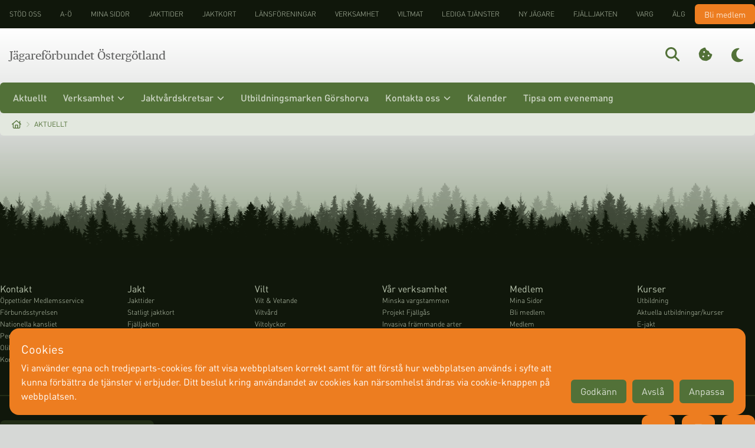

--- FILE ---
content_type: text/html;charset=utf-8
request_url: https://jagareforbundetostergotland.se/aktuellt
body_size: 75651
content:
<!DOCTYPE html><html><head><meta charset="utf-8">
<meta name="viewport" content="width=device-width, initial-scale=1">
<title>Aktuellt - Jägareförbundet Östergötland</title>
<link rel="canonical" href="https://jagareforbundetostergotland.se/aktuellt">
<meta property="fb:app_id" content="144879182253026">
<meta property="og:title" content="Aktuellt">
<meta property="og:site_name" content="Aktuellt">
<meta property="og:url" content="https://jagareforbundetostergotland.se/aktuellt">
<meta property="og:description" content>
<meta property="og:type" content="article">
<meta property="og:locale" content="sv_SE">
<style>/*! tailwindcss v3.4.1 | MIT License | https://tailwindcss.com*/*,:after,:before{border:0 solid;box-sizing:border-box}:after,:before{--tw-content:""}:host,html{line-height:1.5;-webkit-text-size-adjust:100%;font-family:Dinot,sans-serif;font-feature-settings:normal;font-variation-settings:normal;-moz-tab-size:4;-o-tab-size:4;tab-size:4;-webkit-tap-highlight-color:transparent}body{line-height:inherit;margin:0}hr{border-top-width:1px;color:inherit;height:0}abbr:where([title]){-webkit-text-decoration:underline dotted;text-decoration:underline dotted}h1,h2,h3,h4,h5,h6{font-size:inherit;font-weight:inherit}a{color:inherit;text-decoration:inherit}b,strong{font-weight:bolder}code,kbd,pre,samp{font-family:ui-monospace,SFMono-Regular,Menlo,Monaco,Consolas,Liberation Mono,Courier New,monospace;font-feature-settings:normal;font-size:1em;font-variation-settings:normal}small{font-size:80%}sub,sup{font-size:75%;line-height:0;position:relative;vertical-align:baseline}sub{bottom:-.25em}sup{top:-.5em}table{border-collapse:collapse;border-color:inherit;text-indent:0}button,input,optgroup,select,textarea{color:inherit;font-family:inherit;font-feature-settings:inherit;font-size:100%;font-variation-settings:inherit;font-weight:inherit;line-height:inherit;margin:0;padding:0}button,select{text-transform:none}[type=button],[type=reset],[type=submit],button{-webkit-appearance:button;background-color:transparent;background-image:none}:-moz-focusring{outline:auto}:-moz-ui-invalid{box-shadow:none}progress{vertical-align:baseline}::-webkit-inner-spin-button,::-webkit-outer-spin-button{height:auto}[type=search]{-webkit-appearance:textfield;outline-offset:-2px}::-webkit-search-decoration{-webkit-appearance:none}::-webkit-file-upload-button{-webkit-appearance:button;font:inherit}summary{display:list-item}blockquote,dd,dl,figure,h1,h2,h3,h4,h5,h6,hr,p,pre{margin:0}fieldset{margin:0}fieldset,legend{padding:0}menu,ol,ul{list-style:none;margin:0;padding:0}dialog{padding:0}textarea{resize:vertical}input::-moz-placeholder,textarea::-moz-placeholder{color:#9ca3af;opacity:1}input::placeholder,textarea::placeholder{color:#9ca3af;opacity:1}[role=button],button{cursor:pointer}:disabled{cursor:default}audio,canvas,embed,iframe,img,object,svg,video{display:block;vertical-align:middle}img,video{height:auto;max-width:100%}[hidden]{display:none}[multiple],[type=date],[type=datetime-local],[type=email],[type=month],[type=number],[type=password],[type=search],[type=tel],[type=text],[type=time],[type=url],[type=week],input:where(:not([type])),select,textarea{-webkit-appearance:none;-moz-appearance:none;appearance:none;background-color:#fff;border-color:#6b7280;border-radius:0;border-width:1px;font-size:1rem;line-height:1.5rem;padding:.5rem .75rem;--tw-shadow:0 0 #0000}[multiple]:focus,[type=date]:focus,[type=datetime-local]:focus,[type=email]:focus,[type=month]:focus,[type=number]:focus,[type=password]:focus,[type=search]:focus,[type=tel]:focus,[type=text]:focus,[type=time]:focus,[type=url]:focus,[type=week]:focus,input:where(:not([type])):focus,select:focus,textarea:focus{outline:2px solid transparent;outline-offset:2px;--tw-ring-inset:var(--tw-empty,/*!*/ /*!*/);--tw-ring-offset-width:0px;--tw-ring-offset-color:#fff;--tw-ring-color:#16477e;--tw-ring-offset-shadow:var(--tw-ring-inset) 0 0 0 var(--tw-ring-offset-width) var(--tw-ring-offset-color);--tw-ring-shadow:var(--tw-ring-inset) 0 0 0 calc(1px + var(--tw-ring-offset-width)) var(--tw-ring-color);border-color:#16477e;box-shadow:/*!*/ /*!*/ 0 0 0 0 #fff,/*!*/ /*!*/ 0 0 0 1px #16477e,var(--tw-shadow);box-shadow:var(--tw-ring-offset-shadow),var(--tw-ring-shadow),var(--tw-shadow)}input::-moz-placeholder,textarea::-moz-placeholder{color:#6b7280;opacity:1}input::placeholder,textarea::placeholder{color:#6b7280;opacity:1}::-webkit-datetime-edit-fields-wrapper{padding:0}::-webkit-date-and-time-value{min-height:1.5em;text-align:inherit}::-webkit-datetime-edit{display:inline-flex}::-webkit-datetime-edit,::-webkit-datetime-edit-day-field,::-webkit-datetime-edit-hour-field,::-webkit-datetime-edit-meridiem-field,::-webkit-datetime-edit-millisecond-field,::-webkit-datetime-edit-minute-field,::-webkit-datetime-edit-month-field,::-webkit-datetime-edit-second-field,::-webkit-datetime-edit-year-field{padding-bottom:0;padding-top:0}select{background-image:url("data:image/svg+xml;charset=utf-8,%3Csvg xmlns='http://www.w3.org/2000/svg' fill='none' viewBox='0 0 20 20'%3E%3Cpath stroke='%236b7280' stroke-linecap='round' stroke-linejoin='round' stroke-width='1.5' d='m6 8 4 4 4-4'/%3E%3C/svg%3E");background-position:right .5rem center;background-repeat:no-repeat;background-size:1.5em 1.5em;padding-right:2.5rem;-webkit-print-color-adjust:exact;print-color-adjust:exact}[multiple],[size]:where(select:not([size="1"])){background-image:none;background-position:0 0;background-repeat:unset;background-size:initial;padding-right:.75rem;-webkit-print-color-adjust:unset;print-color-adjust:unset}[type=checkbox],[type=radio]{-webkit-appearance:none;-moz-appearance:none;appearance:none;background-color:#fff;background-origin:border-box;border-color:#6b7280;border-width:1px;color:#16477e;display:inline-block;flex-shrink:0;height:1rem;padding:0;-webkit-print-color-adjust:exact;print-color-adjust:exact;-webkit-user-select:none;-moz-user-select:none;user-select:none;vertical-align:middle;width:1rem;--tw-shadow:0 0 #0000}[type=checkbox]{border-radius:0}[type=radio]{border-radius:100%}[type=checkbox]:focus,[type=radio]:focus{outline:2px solid transparent;outline-offset:2px;--tw-ring-inset:var(--tw-empty,/*!*/ /*!*/);--tw-ring-offset-width:2px;--tw-ring-offset-color:#fff;--tw-ring-color:#16477e;--tw-ring-offset-shadow:var(--tw-ring-inset) 0 0 0 var(--tw-ring-offset-width) var(--tw-ring-offset-color);--tw-ring-shadow:var(--tw-ring-inset) 0 0 0 calc(2px + var(--tw-ring-offset-width)) var(--tw-ring-color);box-shadow:/*!*/ /*!*/ 0 0 0 2px #fff,/*!*/ /*!*/ 0 0 0 4px #16477e,var(--tw-shadow);box-shadow:var(--tw-ring-offset-shadow),var(--tw-ring-shadow),var(--tw-shadow)}[type=checkbox]:checked,[type=radio]:checked{background-color:currentColor;background-position:50%;background-repeat:no-repeat;background-size:100% 100%;border-color:transparent}[type=checkbox]:checked{background-image:url("data:image/svg+xml;charset=utf-8,%3Csvg xmlns='http://www.w3.org/2000/svg' fill='%23fff' viewBox='0 0 16 16'%3E%3Cpath d='M12.207 4.793a1 1 0 0 1 0 1.414l-5 5a1 1 0 0 1-1.414 0l-2-2a1 1 0 0 1 1.414-1.414L6.5 9.086l4.293-4.293a1 1 0 0 1 1.414 0'/%3E%3C/svg%3E")}@media (forced-colors:active) {[type=checkbox]:checked{-webkit-appearance:auto;-moz-appearance:auto;appearance:auto}}[type=radio]:checked{background-image:url("data:image/svg+xml;charset=utf-8,%3Csvg xmlns='http://www.w3.org/2000/svg' fill='%23fff' viewBox='0 0 16 16'%3E%3Ccircle cx='8' cy='8' r='3'/%3E%3C/svg%3E")}@media (forced-colors:active) {[type=radio]:checked{-webkit-appearance:auto;-moz-appearance:auto;appearance:auto}}[type=checkbox]:checked:focus,[type=checkbox]:checked:hover,[type=radio]:checked:focus,[type=radio]:checked:hover{background-color:currentColor;border-color:transparent}[type=checkbox]:indeterminate{background-color:currentColor;background-image:url("data:image/svg+xml;charset=utf-8,%3Csvg xmlns='http://www.w3.org/2000/svg' fill='none' viewBox='0 0 16 16'%3E%3Cpath stroke='%23fff' stroke-linecap='round' stroke-linejoin='round' stroke-width='2' d='M4 8h8'/%3E%3C/svg%3E");background-position:50%;background-repeat:no-repeat;background-size:100% 100%;border-color:transparent}@media (forced-colors:active) {[type=checkbox]:indeterminate{-webkit-appearance:auto;-moz-appearance:auto;appearance:auto}}[type=checkbox]:indeterminate:focus,[type=checkbox]:indeterminate:hover{background-color:currentColor;border-color:transparent}[type=file]{background:unset;border-color:inherit;border-radius:0;border-width:0;font-size:unset;line-height:inherit;padding:0}[type=file]:focus{outline:1px solid ButtonText;outline:1px auto -webkit-focus-ring-color}.theme-forest,:root{--color-primary:82 113 56;--color-secondary:237 125 35;--color-tertiary:227 232 223;--color-quaternary:255 255 255;--color-quinary:186 198 175;--color-senary:33 45 22;--color-neutral:82 113 56;--color-background:214 216 214;--color-foreground:51 51 51;--color-positive:123 154 75;--color-negative:237 125 33;--color-indifferent:127 165 171;--cookie-control-barBackground:#ed7d20;--cookie-control-barButtonBackground:#527138;--cookie-control-barButtonColor:#dce2d7;--cookie-control-barButtonHoverBackground:#415a2c;--cookie-control-barButtonHoverColor:#dce2d7;--cookie-control-barTextColor:#fff;--cookie-control-checkboxActiveBackground:#7ea35a;--cookie-control-checkboxActiveCircleBackground:#415a2c;--cookie-control-checkboxDisabledBackground:#c2c2c2;--cookie-control-checkboxDisabledCircleBackground:#929292;--cookie-control-checkboxInactiveBackground:#dc4d2c;--cookie-control-checkboxInactiveCircleBackground:#b12f1a;--cookie-control-controlButtonBackground:#184f8c;--cookie-control-controlButtonHoverBackground:#0e2f53;--cookie-control-controlButtonIconColor:#dce2d7;--cookie-control-controlButtonIconHoverColor:#dce2d7;--cookie-control-focusRingColor:#415a2c;--cookie-control-modalBackground:#527138;--cookie-control-modalButtonBackground:#ed7d20;--cookie-control-modalButtonColor:#fbe5d2;--cookie-control-modalButtonHoverBackground:#d5701d;--cookie-control-modalButtonHoverColor:#fdf2e9;--cookie-control-modalOverlay:#000;--cookie-control-modalOverlayOpacity:0.8;--cookie-control-modalTextColor:#dce2d7;--cookie-control-modalUnsavedColor:#fff}.dark .theme-forest{--color-primary:82 113 56;--color-secondary:237 125 35;--color-tertiary:36 50 24;--color-quaternary:37 51 25;--color-quinary:186 198 175;--color-senary:186 198 175;--color-neutral:82 113 56;--color-background:16 23 11;--color-foreground:210 212 208;--color-positive:82 113 56;--color-negative:133 35 20;--color-indifferent:33 45 22}.theme-ocean{--color-primary:24 79 140;--color-secondary:250 175 54;--color-tertiary:186 202 221;--color-quaternary:255 255 255;--color-quinary:154 177 205;--color-senary:51 51 51;--color-neutral:24 79 140;--color-background:218 222 226;--color-foreground:51 51 51;--color-positive:123 154 75;--color-negative:237 125 33;--color-indifferent:127 165 171;--cookie-control-barBackground:#ffc600;--cookie-control-barButtonBackground:#184f8c;--cookie-control-barButtonColor:#ced2d6;--cookie-control-barButtonHoverBackground:#0e2f53;--cookie-control-barButtonHoverColor:#ced2d6;--cookie-control-barTextColor:#000;--cookie-control-checkboxActiveBackground:#7ea35a;--cookie-control-checkboxActiveCircleBackground:#415a2c;--cookie-control-checkboxDisabledBackground:#c2c2c2;--cookie-control-checkboxDisabledCircleBackground:#929292;--cookie-control-checkboxInactiveBackground:#dc4d2c;--cookie-control-checkboxInactiveCircleBackground:#b12f1a;--cookie-control-controlButtonBackground:#184f8c;--cookie-control-controlButtonHoverBackground:#0e2f53;--cookie-control-controlButtonIconColor:#ced2d6;--cookie-control-controlButtonIconHoverColor:#ced2d6;--cookie-control-focusRingColor:#0e2f53;--cookie-control-modalBackground:#184f8c;--cookie-control-modalButtonBackground:#ffc600;--cookie-control-modalButtonColor:#a65716;--cookie-control-modalButtonHoverBackground:#ed7d20;--cookie-control-modalButtonHoverColor:#fff4cc;--cookie-control-modalOverlay:#000;--cookie-control-modalOverlayOpacity:0.8;--cookie-control-modalTextColor:#ced2d6;--cookie-control-modalUnsavedColor:#fff}.dark .theme-ocean{--color-primary:24 79 140;--color-secondary:204 158 0;--color-tertiary:14 47 83;--color-quaternary:9 29 50;--color-quinary:19 68 121;--color-senary:206 210 214;--color-neutral:24 79 140;--color-background:5 16 28;--color-foreground:51 51 51;--color-positive:82 113 56;--color-negative:133 35 20;--color-indifferent:14 47 84}.theme-glow{--color-primary:237 125 32;--color-secondary:222 59 33;--color-tertiary:251 214 154;--color-quaternary:255 255 255;--color-quinary:250 187 87;--color-senary:33 45 22;--color-neutral:237 125 35;--color-background:229 229 229;--color-foreground:51 51 51;--color-positive:123 154 75;--color-negative:237 125 33;--color-indifferent:127 165 171;--cookie-control-barBackground:#ed7d20;--cookie-control-barButtonBackground:#527138;--cookie-control-barButtonColor:#dce2d7;--cookie-control-barButtonHoverBackground:#415a2c;--cookie-control-barButtonHoverColor:#dce2d7;--cookie-control-barTextColor:#fff;--cookie-control-checkboxActiveBackground:#7ea35a;--cookie-control-checkboxActiveCircleBackground:#415a2c;--cookie-control-checkboxDisabledBackground:#c2c2c2;--cookie-control-checkboxDisabledCircleBackground:#929292;--cookie-control-checkboxInactiveBackground:#dc4d2c;--cookie-control-checkboxInactiveCircleBackground:#b12f1a;--cookie-control-controlButtonBackground:#184f8c;--cookie-control-controlButtonHoverBackground:#0e2f53;--cookie-control-controlButtonIconColor:#dce2d7;--cookie-control-controlButtonIconHoverColor:#dce2d7;--cookie-control-focusRingColor:#415a2c;--cookie-control-modalBackground:#527138;--cookie-control-modalButtonBackground:#ed7d20;--cookie-control-modalButtonColor:#fbe5d2;--cookie-control-modalButtonHoverBackground:#d5701d;--cookie-control-modalButtonHoverColor:#fdf2e9;--cookie-control-modalOverlay:#000;--cookie-control-modalOverlayOpacity:0.8;--cookie-control-modalTextColor:#dce2d7;--cookie-control-modalUnsavedColor:#fff}.dark .theme-glow{--color-primary:237 125 32;--color-secondary:204 158 0;--color-tertiary:144 76 19;--color-quaternary:57 30 8;--color-quinary:186 198 175;--color-senary:215 229 203;--color-neutral:237 125 35;--color-background:37 20 5;--color-foreground:51 51 51;--color-positive:82 113 56;--color-negative:133 35 20;--color-indifferent:33 45 22}.theme-blood{--color-primary:177 47 26;--color-secondary:82 113 56;--color-tertiary:232 193 186;--color-quaternary:255 255 255;--color-quinary:221 164 154;--color-senary:51 51 51;--color-neutral:177 47 26;--color-background:219 219 219;--color-foreground:51 51 51;--color-positive:123 154 75;--color-negative:237 125 33;--color-indifferent:127 165 171;--cookie-control-barBackground:#ffc600;--cookie-control-barButtonBackground:#b12f1a;--cookie-control-barButtonColor:#dce2d7;--cookie-control-barButtonHoverBackground:#501c12;--cookie-control-barButtonHoverColor:#dce2d7;--cookie-control-barTextColor:#140704;--cookie-control-checkboxActiveBackground:#7ea35a;--cookie-control-checkboxActiveCircleBackground:#415a2c;--cookie-control-checkboxDisabledBackground:#c2c2c2;--cookie-control-checkboxDisabledCircleBackground:#929292;--cookie-control-checkboxInactiveBackground:#dc4d2c;--cookie-control-checkboxInactiveCircleBackground:#b12f1a;--cookie-control-controlButtonBackground:#184f8c;--cookie-control-controlButtonHoverBackground:#0e2f53;--cookie-control-controlButtonIconColor:#dce2d7;--cookie-control-controlButtonIconHoverColor:#dce2d7;--cookie-control-focusRingColor:#415a2c;--cookie-control-modalBackground:#b12f1a;--cookie-control-modalButtonBackground:#ed7d20;--cookie-control-modalButtonColor:#fbe5d2;--cookie-control-modalButtonHoverBackground:#d5701d;--cookie-control-modalButtonHoverColor:#fdf2e9;--cookie-control-modalOverlay:#000;--cookie-control-modalOverlayOpacity:0.8;--cookie-control-modalTextColor:#dce2d7;--cookie-control-modalUnsavedColor:#fff}.dark .theme-blood{--color-primary:177 47 26;--color-secondary:82 113 56;--color-tertiary:87 23 13;--color-quaternary:64 17 8;--color-quinary:52 14 8;--color-senary:212 206 205;--color-neutral:177 47 26;--color-background:22 6 3;--color-foreground:210 212 208;--color-positive:82 113 56;--color-negative:133 35 20;--color-indifferent:58 10 5}.theme-ash{--color-primary:102 102 102;--color-secondary:237 125 35;--color-tertiary:194 194 194;--color-quaternary:235 235 235;--color-quinary:167 167 167;--color-senary:47 47 47;--color-neutral:102 102 102;--color-background:214 214 214;--color-foreground:51 51 51;--color-positive:123 154 75;--color-negative:237 125 33;--color-indifferent:140 140 140;--cookie-control-checkboxActiveBackground:#7ea35a;--cookie-control-checkboxActiveCircleBackground:#415a2c}.dark .theme-ash{--color-primary:102 102 102;--color-secondary:237 125 35;--color-tertiary:71 71 71;--color-quaternary:34 34 34;--color-quinary:50 50 50;--color-senary:211 211 211;--color-neutral:102 102 102;--color-background:26 26 26;--color-foreground:51 51 51;--color-positive:82 113 56;--color-negative:133 35 20;--color-indifferent:44 44 44}*,:after,:before{--tw-border-spacing-x:0;--tw-border-spacing-y:0;--tw-translate-x:0;--tw-translate-y:0;--tw-rotate:0;--tw-skew-x:0;--tw-skew-y:0;--tw-scale-x:1;--tw-scale-y:1;--tw-pan-x: ;--tw-pan-y: ;--tw-pinch-zoom: ;--tw-scroll-snap-strictness:proximity;--tw-gradient-from-position: ;--tw-gradient-via-position: ;--tw-gradient-to-position: ;--tw-ordinal: ;--tw-slashed-zero: ;--tw-numeric-figure: ;--tw-numeric-spacing: ;--tw-numeric-fraction: ;--tw-ring-inset: ;--tw-ring-offset-width:0px;--tw-ring-offset-color:#fff;--tw-ring-color:rgba(24,79,140,.5);--tw-ring-offset-shadow:0 0 #0000;--tw-ring-shadow:0 0 #0000;--tw-shadow:0 0 #0000;--tw-shadow-colored:0 0 #0000;--tw-blur: ;--tw-brightness: ;--tw-contrast: ;--tw-grayscale: ;--tw-hue-rotate: ;--tw-invert: ;--tw-saturate: ;--tw-sepia: ;--tw-drop-shadow: ;--tw-backdrop-blur: ;--tw-backdrop-brightness: ;--tw-backdrop-contrast: ;--tw-backdrop-grayscale: ;--tw-backdrop-hue-rotate: ;--tw-backdrop-invert: ;--tw-backdrop-opacity: ;--tw-backdrop-saturate: ;--tw-backdrop-sepia: }::backdrop{--tw-border-spacing-x:0;--tw-border-spacing-y:0;--tw-translate-x:0;--tw-translate-y:0;--tw-rotate:0;--tw-skew-x:0;--tw-skew-y:0;--tw-scale-x:1;--tw-scale-y:1;--tw-pan-x: ;--tw-pan-y: ;--tw-pinch-zoom: ;--tw-scroll-snap-strictness:proximity;--tw-gradient-from-position: ;--tw-gradient-via-position: ;--tw-gradient-to-position: ;--tw-ordinal: ;--tw-slashed-zero: ;--tw-numeric-figure: ;--tw-numeric-spacing: ;--tw-numeric-fraction: ;--tw-ring-inset: ;--tw-ring-offset-width:0px;--tw-ring-offset-color:#fff;--tw-ring-color:rgba(24,79,140,.5);--tw-ring-offset-shadow:0 0 #0000;--tw-ring-shadow:0 0 #0000;--tw-shadow:0 0 #0000;--tw-shadow-colored:0 0 #0000;--tw-blur: ;--tw-brightness: ;--tw-contrast: ;--tw-grayscale: ;--tw-hue-rotate: ;--tw-invert: ;--tw-saturate: ;--tw-sepia: ;--tw-drop-shadow: ;--tw-backdrop-blur: ;--tw-backdrop-brightness: ;--tw-backdrop-contrast: ;--tw-backdrop-grayscale: ;--tw-backdrop-hue-rotate: ;--tw-backdrop-invert: ;--tw-backdrop-opacity: ;--tw-backdrop-saturate: ;--tw-backdrop-sepia: }.fixed{position:fixed}.absolute{position:absolute}.relative{position:relative}.inset-0{inset:0}.-left-72{left:-18rem}.-right-4{right:-1rem}.-top-2{top:-.5rem}.bottom-0{bottom:0}.bottom-2{bottom:.5rem}.bottom-4{bottom:1rem}.left-0{left:0}.right-0{right:0}.top-0{top:0}.top-10{top:2.5rem}.top-11{top:2.75rem}.top-2{top:.5rem}.-z-10{z-index:-10}.z-0{z-index:0}.z-10{z-index:10}.z-20{z-index:20}.z-30{z-index:30}.z-40{z-index:40}.z-50{z-index:50}.z-auto{z-index:auto}.col-span-11{grid-column:span 11/span 11}.col-span-2{grid-column:span 2/span 2}.col-span-3{grid-column:span 3/span 3}.col-span-4{grid-column:span 4/span 4}.col-span-6{grid-column:span 6/span 6}.col-span-7{grid-column:span 7/span 7}.col-span-full{grid-column:1/-1}.row-span-1{grid-row:span 1/span 1}.row-span-2{grid-row:span 2/span 2}.float-right{float:right}.float-left{float:left}.clear-both{clear:both}.-m-2{margin:-.5rem}.m-0{margin:0}.m-auto{margin:auto}.-my-\[1px\]{margin-bottom:-1px;margin-top:-1px}.mx-2{margin-left:.5rem;margin-right:.5rem}.mx-5{margin-left:1.25rem;margin-right:1.25rem}.mx-\[2px\]{margin-left:2px;margin-right:2px}.mx-auto{margin-left:auto;margin-right:auto}.my-2{margin-bottom:.5rem;margin-top:.5rem}.my-4{margin-bottom:1rem;margin-top:1rem}.my-6{margin-bottom:1.5rem;margin-top:1.5rem}.my-7{margin-bottom:1.75rem;margin-top:1.75rem}.my-8{margin-bottom:2rem;margin-top:2rem}.-mb-1{margin-bottom:-.25rem}.-mb-20{margin-bottom:-5rem}.-ml-16{margin-left:-4rem}.-ml-24{margin-left:-6rem}.-ml-4{margin-left:-1rem}.-ml-5{margin-left:-1.25rem}.-mt-0{margin-top:0}.-mt-0\.5{margin-top:-.125rem}.-mt-1{margin-top:-.25rem}.-mt-14{margin-top:-3.5rem}.-mt-2{margin-top:-.5rem}.-mt-3{margin-top:-.75rem}.-mt-9{margin-top:-2.25rem}.mb-1{margin-bottom:.25rem}.mb-2{margin-bottom:.5rem}.mb-3{margin-bottom:.75rem}.mb-4{margin-bottom:1rem}.mb-5{margin-bottom:1.25rem}.mb-8{margin-bottom:2rem}.ml-1{margin-left:.25rem}.ml-1\.5{margin-left:.375rem}.ml-4{margin-left:1rem}.ml-5{margin-left:1.25rem}.ml-6{margin-left:1.5rem}.mr-1{margin-right:.25rem}.mr-2{margin-right:.5rem}.mr-3{margin-right:.75rem}.mr-4{margin-right:1rem}.mr-\[18px\]{margin-right:18px}.mt-0{margin-top:0}.mt-1{margin-top:.25rem}.mt-2{margin-top:.5rem}.mt-3{margin-top:.75rem}.mt-4{margin-top:1rem}.mt-5{margin-top:1.25rem}.mt-6{margin-top:1.5rem}.mt-8{margin-top:2rem}.line-clamp-1{-webkit-line-clamp:1}.line-clamp-1,.line-clamp-3{display:-webkit-box;overflow:hidden;-webkit-box-orient:vertical}.line-clamp-3{-webkit-line-clamp:3}.\!block{display:block!important}.block{display:block}.inline-block{display:inline-block}.inline{display:inline}.flex{display:flex}.grid{display:grid}.inline-grid{display:inline-grid}.hidden{display:none}.aspect-auto{aspect-ratio:auto}.aspect-square{aspect-ratio:1/1}.aspect-video{aspect-ratio:16/9}.h-10{height:2.5rem}.h-12{height:3rem}.h-14{height:3.5rem}.h-16{height:4rem}.h-2{height:.5rem}.h-2\.5{height:.625rem}.h-24{height:6rem}.h-3{height:.75rem}.h-3\.5{height:.875rem}.h-4{height:1rem}.h-48{height:12rem}.h-56{height:14rem}.h-6{height:1.5rem}.h-7{height:1.75rem}.h-8{height:2rem}.h-9{height:2.25rem}.h-96{height:24rem}.h-full{height:100%}.max-h-\[20px\]{max-height:20px}.w-1{width:.25rem}.w-1\.5{width:.375rem}.w-1\/2{width:50%}.w-1\/4{width:25%}.w-1\/5{width:20%}.w-10{width:2.5rem}.w-14{width:3.5rem}.w-16{width:4rem}.w-18{width:4.5rem}.w-2{width:.5rem}.w-2\.5{width:.625rem}.w-2\/5{width:40%}.w-24{width:6rem}.w-3{width:.75rem}.w-3\/4{width:75%}.w-32{width:8rem}.w-4{width:1rem}.w-4\/5{width:80%}.w-5{width:1.25rem}.w-6{width:1.5rem}.w-64{width:16rem}.w-72{width:18rem}.w-8{width:2rem}.w-80{width:20rem}.w-96{width:24rem}.w-\[10\%\]{width:10%}.w-\[30\%\]{width:30%}.w-full{width:100%}.min-w-full{min-width:100%}.max-w-7xl{max-width:80rem}.max-w-\[20px\]{max-width:20px}.max-w-full{max-width:100%}.flex-1{flex:1 1 0%}.flex-auto{flex:1 1 auto}.flex-initial{flex:0 1 auto}.flex-none{flex:none}.flex-grow,.grow{flex-grow:1}.translate-x-0{--tw-translate-x:0px;transform:translateY(var(--tw-translate-y)) rotate(var(--tw-rotate)) skewX(var(--tw-skew-x)) skewY(var(--tw-skew-y)) scaleX(var(--tw-scale-x)) scaleY(var(--tw-scale-y));transform:translate(var(--tw-translate-x),var(--tw-translate-y)) rotate(var(--tw-rotate)) skewX(var(--tw-skew-x)) skewY(var(--tw-skew-y)) scaleX(var(--tw-scale-x)) scaleY(var(--tw-scale-y))}.translate-x-full{--tw-translate-x:100%;transform:translate(100%,var(--tw-translate-y)) rotate(var(--tw-rotate)) skewX(var(--tw-skew-x)) skewY(var(--tw-skew-y)) scaleX(var(--tw-scale-x)) scaleY(var(--tw-scale-y))}.transform,.translate-x-full{transform:translate(var(--tw-translate-x),var(--tw-translate-y)) rotate(var(--tw-rotate)) skewX(var(--tw-skew-x)) skewY(var(--tw-skew-y)) scaleX(var(--tw-scale-x)) scaleY(var(--tw-scale-y))}.cursor-default{cursor:default}.cursor-not-allowed{cursor:not-allowed}.cursor-pointer{cursor:pointer}.columns-1{-moz-columns:1;column-count:1}.columns-2{-moz-columns:2;column-count:2}.columns-3{-moz-columns:3;column-count:3}.grid-cols-1{grid-template-columns:repeat(1,minmax(0,1fr))}.grid-cols-12{grid-template-columns:repeat(12,minmax(0,1fr))}.grid-cols-2{grid-template-columns:repeat(2,minmax(0,1fr))}.grid-cols-3{grid-template-columns:repeat(3,minmax(0,1fr))}.grid-cols-4{grid-template-columns:repeat(4,minmax(0,1fr))}.grid-cols-5{grid-template-columns:repeat(5,minmax(0,1fr))}.grid-cols-7{grid-template-columns:repeat(7,minmax(0,1fr))}.flex-row{flex-direction:row}.flex-col{flex-direction:column}.flex-wrap{flex-wrap:wrap}.items-center{align-items:center}.items-stretch{align-items:stretch}.justify-end{justify-content:flex-end}.justify-center{justify-content:center}.justify-between{justify-content:space-between}.gap-0{gap:0}.gap-1{gap:.25rem}.gap-2{gap:.5rem}.gap-2\.5{gap:.625rem}.gap-3{gap:.75rem}.gap-4{gap:1rem}.gap-5{gap:1.25rem}.gap-6{gap:1.5rem}.gap-7{gap:1.75rem}.gap-8{gap:2rem}.justify-self-end{justify-self:end}.overflow-auto{overflow:auto}.overflow-hidden{overflow:hidden}.overflow-x-hidden{overflow-x:hidden}.whitespace-nowrap{white-space:nowrap}.rounded{border-radius:.25rem}.rounded-2xl{border-radius:1rem}.rounded-3xl{border-radius:1.5rem}.rounded-full{border-radius:9999px}.rounded-lg{border-radius:.5rem}.rounded-md{border-radius:.375rem}.rounded-xl{border-radius:.75rem}.border{border-width:1px}.border-0{border-width:0}.border-2{border-width:2px}.border-\[1px\]{border-width:1px}.border-b{border-bottom-width:1px}.border-b-2{border-bottom-width:2px}.border-t-2{border-top-width:2px}.border-black\/10{border-color:rgba(0,0,0,.1)}.border-green-200{--tw-border-opacity:1;border-color:#bac6af;border-color:rgb(186 198 175/var(--tw-border-opacity))}.border-green-800{--tw-border-opacity:1;border-color:#212d16;border-color:rgb(33 45 22/var(--tw-border-opacity))}.border-neutral{--tw-border-opacity:1;border-color:#527138;border-color:rgb(var(--color-neutral)/var(--tw-border-opacity))}.border-primary{--tw-border-opacity:1;border-color:#527138;border-color:rgb(var(--color-primary)/var(--tw-border-opacity))}.border-transparent{border-color:transparent}.bg-background{--tw-bg-opacity:1;background-color:#d6d8d6;background-color:rgb(var(--color-background)/var(--tw-bg-opacity))}.bg-black{--tw-bg-opacity:1;background-color:#000;background-color:rgb(0 0 0/var(--tw-bg-opacity))}.bg-black\/10{background-color:rgba(0,0,0,.1)}.bg-black\/20{background-color:rgba(0,0,0,.2)}.bg-green-200{--tw-bg-opacity:1;background-color:#bac6af;background-color:rgb(186 198 175/var(--tw-bg-opacity))}.bg-green-500{--tw-bg-opacity:1;background-color:#527138;background-color:rgb(82 113 56/var(--tw-bg-opacity))}.bg-green-600{--tw-bg-opacity:1;background-color:#425a2d;background-color:rgb(66 90 45/var(--tw-bg-opacity))}.bg-green-800{--tw-bg-opacity:1;background-color:#212d16;background-color:rgb(33 45 22/var(--tw-bg-opacity))}.bg-green-900{--tw-bg-opacity:1;background-color:#10170b;background-color:rgb(16 23 11/var(--tw-bg-opacity))}.bg-indifferent\/20{background-color:rgba(127,165,171,.2);background-color:rgb(var(--color-indifferent)/.2)}.bg-negative\/20{background-color:rgba(237,125,33,.2);background-color:rgb(var(--color-negative)/.2)}.bg-neutral{--tw-bg-opacity:1;background-color:#527138;background-color:rgb(var(--color-neutral)/var(--tw-bg-opacity))}.bg-orange-500{--tw-bg-opacity:1;background-color:#ed7d20;background-color:rgb(237 125 32/var(--tw-bg-opacity))}.bg-positive\/20{background-color:rgba(123,154,75,.2);background-color:rgb(var(--color-positive)/.2)}.bg-primary{--tw-bg-opacity:1;background-color:#527138;background-color:rgb(var(--color-primary)/var(--tw-bg-opacity))}.bg-primary\/10{background-color:rgba(82,113,56,.1);background-color:rgb(var(--color-primary)/.1)}.bg-primary\/20{background-color:rgba(82,113,56,.2);background-color:rgb(var(--color-primary)/.2)}.bg-primary\/30{background-color:rgba(82,113,56,.3);background-color:rgb(var(--color-primary)/.3)}.bg-primary\/5{background-color:rgba(82,113,56,.05);background-color:rgb(var(--color-primary)/.05)}.bg-quaternary{--tw-bg-opacity:1;background-color:#fff;background-color:rgb(var(--color-quaternary)/var(--tw-bg-opacity))}.bg-secondary{--tw-bg-opacity:1;background-color:#ed7d23;background-color:rgb(var(--color-secondary)/var(--tw-bg-opacity))}.bg-tertiary{--tw-bg-opacity:1;background-color:#e3e8df;background-color:rgb(var(--color-tertiary)/var(--tw-bg-opacity))}.bg-white\/10{background-color:hsla(0,0%,100%,.1)}.bg-white\/30{background-color:hsla(0,0%,100%,.3)}.bg-white\/50{background-color:hsla(0,0%,100%,.5)}.bg-gradient-to-b{background-image:linear-gradient(to bottom,var(--tw-gradient-stops))}.from-background{--tw-gradient-from:rgb(var(--color-background)/1) var(--tw-gradient-from-position);--tw-gradient-to:rgb(var(--color-background)/0) var(--tw-gradient-to-position);--tw-gradient-stops:var(--tw-gradient-from),var(--tw-gradient-to)}.from-quaternary{--tw-gradient-from:rgb(var(--color-quaternary)/1) var(--tw-gradient-from-position);--tw-gradient-to:rgb(var(--color-quaternary)/0) var(--tw-gradient-to-position);--tw-gradient-stops:var(--tw-gradient-from),var(--tw-gradient-to)}.from-transparent{--tw-gradient-from:transparent var(--tw-gradient-from-position);--tw-gradient-to:transparent var(--tw-gradient-to-position);--tw-gradient-stops:var(--tw-gradient-from),var(--tw-gradient-to)}.to-background{--tw-gradient-to:rgb(var(--color-background)/1) var(--tw-gradient-to-position)}.to-neutral\/60{--tw-gradient-to:rgb(var(--color-neutral)/0.6) var(--tw-gradient-to-position)}.to-quaternary{--tw-gradient-to:rgb(var(--color-quaternary)/1) var(--tw-gradient-to-position)}.bg-cover{background-size:cover}.bg-center{background-position:50%}.bg-repeat-x{background-repeat:repeat-x}.fill-current{fill:currentColor}.p-0{padding:0}.p-1{padding:.25rem}.p-2{padding:.5rem}.p-3{padding:.75rem}.p-4{padding:1rem}.p-5{padding:1.25rem}.p-6{padding:1.5rem}.px-1{padding-left:.25rem;padding-right:.25rem}.px-10{padding-left:2.5rem;padding-right:2.5rem}.px-2{padding-left:.5rem;padding-right:.5rem}.px-2\.5{padding-left:.625rem;padding-right:.625rem}.px-3{padding-left:.75rem;padding-right:.75rem}.px-3\.5{padding-left:.875rem;padding-right:.875rem}.px-4{padding-left:1rem;padding-right:1rem}.px-5{padding-left:1.25rem;padding-right:1.25rem}.px-8{padding-left:2rem;padding-right:2rem}.py-0{padding-bottom:0;padding-top:0}.py-0\.5{padding-bottom:.125rem;padding-top:.125rem}.py-1{padding-bottom:.25rem;padding-top:.25rem}.py-2{padding-bottom:.5rem;padding-top:.5rem}.py-3{padding-bottom:.75rem;padding-top:.75rem}.py-4{padding-bottom:1rem;padding-top:1rem}.py-5{padding-bottom:1.25rem;padding-top:1.25rem}.py-8{padding-bottom:2rem;padding-top:2rem}.pb-20{padding-bottom:5rem}.pb-24{padding-bottom:6rem}.pb-6{padding-bottom:1.5rem}.pb-8{padding-bottom:2rem}.pl-10{padding-left:2.5rem}.pl-12{padding-left:3rem}.pl-2{padding-left:.5rem}.pl-3{padding-left:.75rem}.pl-8{padding-left:2rem}.pr-12{padding-right:3rem}.pr-2{padding-right:.5rem}.pr-4{padding-right:1rem}.pr-8{padding-right:2rem}.pt-10{padding-top:2.5rem}.pt-20{padding-top:5rem}.pt-4{padding-top:1rem}.pt-6{padding-top:1.5rem}.text-left{text-align:left}.text-center{text-align:center}.text-right{text-align:right}.align-sub{vertical-align:sub}.font-sans{font-family:Dinot,sans-serif}.font-serif{font-family:Publico,serif}.text-2xl{font-size:1.5rem;line-height:2rem}.text-base{font-size:1rem;line-height:1.5rem}.text-lg{font-size:1.125rem;line-height:1.75rem}.text-sm{font-size:.875rem;line-height:1.25rem}.text-xl{font-size:1.25rem;line-height:1.75rem}.text-xs{font-size:.75rem;line-height:1rem}.font-bold{font-weight:700}.font-light{font-weight:300}.font-medium{font-weight:500}.font-normal{font-weight:400}.font-semibold{font-weight:600}.font-thin{font-weight:100}.uppercase{text-transform:uppercase}.normal-case{text-transform:none}.leading-10{line-height:2.5rem}.leading-8{line-height:2rem}.leading-tight{line-height:1.25}.text-black\/40{color:rgba(0,0,0,.4)}.text-black\/50{color:rgba(0,0,0,.5)}.text-black\/60{color:rgba(0,0,0,.6)}.text-green-100{--tw-text-opacity:1;color:#dce2d7;color:rgb(220 226 215/var(--tw-text-opacity))}.text-green-200{--tw-text-opacity:1;color:#bac6af;color:rgb(186 198 175/var(--tw-text-opacity))}.text-green-200\/50{color:hsla(91,17%,73%,.5)}.text-indifferent{--tw-text-opacity:1;color:#7fa5ab;color:rgb(var(--color-indifferent)/var(--tw-text-opacity))}.text-indifferent\/60{color:rgba(127,165,171,.6);color:rgb(var(--color-indifferent)/.6)}.text-negative{--tw-text-opacity:1;color:#ed7d21;color:rgb(var(--color-negative)/var(--tw-text-opacity))}.text-negative\/60{color:rgba(237,125,33,.6);color:rgb(var(--color-negative)/.6)}.text-neutral{--tw-text-opacity:1;color:#527138;color:rgb(var(--color-neutral)/var(--tw-text-opacity))}.text-orange-100{--tw-text-opacity:1;color:#fbe5d2;color:rgb(251 229 210/var(--tw-text-opacity))}.text-orange-800{--tw-text-opacity:1;color:#a65716;color:rgb(166 87 22/var(--tw-text-opacity))}.text-positive{--tw-text-opacity:1;color:#7b9a4b;color:rgb(var(--color-positive)/var(--tw-text-opacity))}.text-positive\/60{color:rgba(123,154,75,.6);color:rgb(var(--color-positive)/.6)}.text-primary{--tw-text-opacity:1;color:#527138;color:rgb(var(--color-primary)/var(--tw-text-opacity))}.text-quaternary{--tw-text-opacity:1;color:#fff;color:rgb(var(--color-quaternary)/var(--tw-text-opacity))}.text-quinary{--tw-text-opacity:1;color:#bac6af;color:rgb(var(--color-quinary)/var(--tw-text-opacity))}.text-secondary{--tw-text-opacity:1;color:#ed7d23;color:rgb(var(--color-secondary)/var(--tw-text-opacity))}.text-senary{--tw-text-opacity:1;color:#212d16;color:rgb(var(--color-senary)/var(--tw-text-opacity))}.text-senary\/40{color:rgba(33,45,22,.4);color:rgb(var(--color-senary)/.4)}.text-senary\/60{color:rgba(33,45,22,.6);color:rgb(var(--color-senary)/.6)}.text-white{--tw-text-opacity:1;color:#fff;color:rgb(255 255 255/var(--tw-text-opacity))}.text-white\/60{color:hsla(0,0%,100%,.6)}.text-white\/70{color:hsla(0,0%,100%,.7)}.placeholder-black\/30::-moz-placeholder{color:rgba(0,0,0,.3)}.placeholder-black\/30::placeholder{color:rgba(0,0,0,.3)}.placeholder-green-500::-moz-placeholder{--tw-placeholder-opacity:1;color:#527138;color:rgb(82 113 56/var(--tw-placeholder-opacity))}.placeholder-green-500::placeholder{--tw-placeholder-opacity:1;color:#527138;color:rgb(82 113 56/var(--tw-placeholder-opacity))}.placeholder-primary\/60::-moz-placeholder{color:rgba(82,113,56,.6);color:rgb(var(--color-primary)/.6)}.placeholder-primary\/60::placeholder{color:rgba(82,113,56,.6);color:rgb(var(--color-primary)/.6)}.opacity-0{opacity:0}.opacity-100{opacity:1}.opacity-20{opacity:.2}.opacity-30{opacity:.3}.opacity-40{opacity:.4}.opacity-50{opacity:.5}.opacity-60{opacity:.6}.opacity-70{opacity:.7}.shadow{--tw-shadow:0 1px 3px 0 rgba(0,0,0,.1),0 1px 2px -1px rgba(0,0,0,.1);--tw-shadow-colored:0 1px 3px 0 var(--tw-shadow-color),0 1px 2px -1px var(--tw-shadow-color);box-shadow:0 0 #0000,0 0 #0000,0 1px 3px 0 rgba(0,0,0,.1),0 1px 2px -1px rgba(0,0,0,.1);box-shadow:var(--tw-ring-offset-shadow,0 0 #0000),var(--tw-ring-shadow,0 0 #0000),var(--tw-shadow)}.shadow-lg{--tw-shadow:0 10px 15px -3px rgba(0,0,0,.1),0 4px 6px -4px rgba(0,0,0,.1);--tw-shadow-colored:0 10px 15px -3px var(--tw-shadow-color),0 4px 6px -4px var(--tw-shadow-color);box-shadow:0 0 #0000,0 0 #0000,0 10px 15px -3px rgba(0,0,0,.1),0 4px 6px -4px rgba(0,0,0,.1);box-shadow:var(--tw-ring-offset-shadow,0 0 #0000),var(--tw-ring-shadow,0 0 #0000),var(--tw-shadow)}.shadow-primary\/20{--tw-shadow-color:rgb(var(--color-primary)/0.2);--tw-shadow:var(--tw-shadow-colored)}.outline-none{outline:2px solid transparent;outline-offset:2px}.outline{outline-style:solid}.outline-2{outline-width:2px}.outline-primary{outline-color:#527138;outline-color:rgb(var(--color-primary)/1)}.ring-0{--tw-ring-offset-shadow:var(--tw-ring-inset) 0 0 0 var(--tw-ring-offset-width) var(--tw-ring-offset-color);--tw-ring-shadow:var(--tw-ring-inset) 0 0 0 calc(var(--tw-ring-offset-width)) var(--tw-ring-color);box-shadow:var(--tw-ring-inset) 0 0 0 var(--tw-ring-offset-width) var(--tw-ring-offset-color),var(--tw-ring-inset) 0 0 0 calc(var(--tw-ring-offset-width)) var(--tw-ring-color),0 0 #0000;box-shadow:var(--tw-ring-offset-shadow),var(--tw-ring-shadow),var(--tw-shadow,0 0 #0000)}.ring-1{--tw-ring-offset-shadow:var(--tw-ring-inset) 0 0 0 var(--tw-ring-offset-width) var(--tw-ring-offset-color);--tw-ring-shadow:var(--tw-ring-inset) 0 0 0 calc(1px + var(--tw-ring-offset-width)) var(--tw-ring-color);box-shadow:var(--tw-ring-inset) 0 0 0 var(--tw-ring-offset-width) var(--tw-ring-offset-color),var(--tw-ring-inset) 0 0 0 calc(1px + var(--tw-ring-offset-width)) var(--tw-ring-color),0 0 #0000;box-shadow:var(--tw-ring-offset-shadow),var(--tw-ring-shadow),var(--tw-shadow,0 0 #0000)}.ring-primary{--tw-ring-opacity:1;--tw-ring-color:rgb(var(--color-primary)/var(--tw-ring-opacity))}.filter{filter:var(--tw-blur) var(--tw-brightness) var(--tw-contrast) var(--tw-grayscale) var(--tw-hue-rotate) var(--tw-invert) var(--tw-saturate) var(--tw-sepia) var(--tw-drop-shadow)}.backdrop-blur-sm{--tw-backdrop-blur:blur(4px);-webkit-backdrop-filter:blur(4px) var(--tw-backdrop-brightness) var(--tw-backdrop-contrast) var(--tw-backdrop-grayscale) var(--tw-backdrop-hue-rotate) var(--tw-backdrop-invert) var(--tw-backdrop-opacity) var(--tw-backdrop-saturate) var(--tw-backdrop-sepia);backdrop-filter:blur(4px) var(--tw-backdrop-brightness) var(--tw-backdrop-contrast) var(--tw-backdrop-grayscale) var(--tw-backdrop-hue-rotate) var(--tw-backdrop-invert) var(--tw-backdrop-opacity) var(--tw-backdrop-saturate) var(--tw-backdrop-sepia);-webkit-backdrop-filter:var(--tw-backdrop-blur) var(--tw-backdrop-brightness) var(--tw-backdrop-contrast) var(--tw-backdrop-grayscale) var(--tw-backdrop-hue-rotate) var(--tw-backdrop-invert) var(--tw-backdrop-opacity) var(--tw-backdrop-saturate) var(--tw-backdrop-sepia);backdrop-filter:var(--tw-backdrop-blur) var(--tw-backdrop-brightness) var(--tw-backdrop-contrast) var(--tw-backdrop-grayscale) var(--tw-backdrop-hue-rotate) var(--tw-backdrop-invert) var(--tw-backdrop-opacity) var(--tw-backdrop-saturate) var(--tw-backdrop-sepia)}.backdrop-brightness-150{--tw-backdrop-brightness:brightness(1.5);-webkit-backdrop-filter:var(--tw-backdrop-blur) brightness(1.5) var(--tw-backdrop-contrast) var(--tw-backdrop-grayscale) var(--tw-backdrop-hue-rotate) var(--tw-backdrop-invert) var(--tw-backdrop-opacity) var(--tw-backdrop-saturate) var(--tw-backdrop-sepia);backdrop-filter:var(--tw-backdrop-blur) brightness(1.5) var(--tw-backdrop-contrast) var(--tw-backdrop-grayscale) var(--tw-backdrop-hue-rotate) var(--tw-backdrop-invert) var(--tw-backdrop-opacity) var(--tw-backdrop-saturate) var(--tw-backdrop-sepia);-webkit-backdrop-filter:var(--tw-backdrop-blur) var(--tw-backdrop-brightness) var(--tw-backdrop-contrast) var(--tw-backdrop-grayscale) var(--tw-backdrop-hue-rotate) var(--tw-backdrop-invert) var(--tw-backdrop-opacity) var(--tw-backdrop-saturate) var(--tw-backdrop-sepia);backdrop-filter:var(--tw-backdrop-blur) var(--tw-backdrop-brightness) var(--tw-backdrop-contrast) var(--tw-backdrop-grayscale) var(--tw-backdrop-hue-rotate) var(--tw-backdrop-invert) var(--tw-backdrop-opacity) var(--tw-backdrop-saturate) var(--tw-backdrop-sepia)}.transition{transition-duration:.15s;transition-property:color,background-color,border-color,text-decoration-color,fill,stroke,opacity,box-shadow,transform,filter,-webkit-backdrop-filter;transition-property:color,background-color,border-color,text-decoration-color,fill,stroke,opacity,box-shadow,transform,filter,backdrop-filter;transition-property:color,background-color,border-color,text-decoration-color,fill,stroke,opacity,box-shadow,transform,filter,backdrop-filter,-webkit-backdrop-filter;transition-timing-function:cubic-bezier(.4,0,.2,1)}.transition-all{transition-duration:.15s;transition-property:all;transition-timing-function:cubic-bezier(.4,0,.2,1)}.transition-opacity{transition-duration:.15s;transition-property:opacity;transition-timing-function:cubic-bezier(.4,0,.2,1)}.duration-200{transition-duration:.2s}.duration-300{transition-duration:.3s}.ease-in-out{transition-timing-function:cubic-bezier(.4,0,.2,1)}.ease-out{transition-timing-function:cubic-bezier(0,0,.2,1)}.hover\:-mx-2:hover{margin-left:-.5rem;margin-right:-.5rem}.hover\:-mx-2\.5:hover{margin-left:-.625rem;margin-right:-.625rem}.hover\:-mb-2:hover{margin-bottom:-.5rem}.hover\:-mb-2\.5:hover{margin-bottom:-.625rem}.hover\:-mt-2:hover{margin-top:-.5rem}.hover\:-mt-2\.5:hover{margin-top:-.625rem}.hover\:mb-2:hover{margin-bottom:.5rem}.hover\:mb-2\.5:hover{margin-bottom:.625rem}.hover\:cursor-pointer:hover{cursor:pointer}.hover\:border-primary:hover{--tw-border-opacity:1;border-color:#527138;border-color:rgb(var(--color-primary)/var(--tw-border-opacity))}.hover\:bg-black\/30:hover{background-color:rgba(0,0,0,.3)}.hover\:bg-green-500:hover{--tw-bg-opacity:1;background-color:#527138;background-color:rgb(82 113 56/var(--tw-bg-opacity))}.hover\:bg-green-800:hover{--tw-bg-opacity:1;background-color:#212d16;background-color:rgb(33 45 22/var(--tw-bg-opacity))}.hover\:bg-neutral:hover{--tw-bg-opacity:1;background-color:#527138;background-color:rgb(var(--color-neutral)/var(--tw-bg-opacity))}.hover\:bg-neutral\/20:hover{background-color:rgba(82,113,56,.2);background-color:rgb(var(--color-neutral)/.2)}.hover\:bg-orange-600:hover{--tw-bg-opacity:1;background-color:#d5701d;background-color:rgb(213 112 29/var(--tw-bg-opacity))}.hover\:bg-primary:hover{--tw-bg-opacity:1;background-color:#527138;background-color:rgb(var(--color-primary)/var(--tw-bg-opacity))}.hover\:bg-primary\/10:hover{background-color:rgba(82,113,56,.1);background-color:rgb(var(--color-primary)/.1)}.hover\:bg-primary\/20:hover{background-color:rgba(82,113,56,.2);background-color:rgb(var(--color-primary)/.2)}.hover\:bg-quaternary\/50:hover{background-color:hsla(0,0%,100%,.5);background-color:rgb(var(--color-quaternary)/.5)}.hover\:bg-quinary:hover{--tw-bg-opacity:1;background-color:#bac6af;background-color:rgb(var(--color-quinary)/var(--tw-bg-opacity))}.hover\:bg-secondary:hover{--tw-bg-opacity:1;background-color:#ed7d23;background-color:rgb(var(--color-secondary)/var(--tw-bg-opacity))}.hover\:bg-tertiary:hover{--tw-bg-opacity:1;background-color:#e3e8df;background-color:rgb(var(--color-tertiary)/var(--tw-bg-opacity))}.hover\:p-2:hover{padding:.5rem}.hover\:p-2\.5:hover{padding:.625rem}.hover\:text-green-50:hover{--tw-text-opacity:1;color:#eef1eb;color:rgb(238 241 235/var(--tw-text-opacity))}.hover\:text-orange-400:hover{--tw-text-opacity:1;color:#f1974d;color:rgb(241 151 77/var(--tw-text-opacity))}.hover\:text-orange-50:hover{--tw-text-opacity:1;color:#fdf2e9;color:rgb(253 242 233/var(--tw-text-opacity))}.hover\:text-primary:hover{--tw-text-opacity:1;color:#527138;color:rgb(var(--color-primary)/var(--tw-text-opacity))}.hover\:text-quaternary:hover{--tw-text-opacity:1;color:#fff;color:rgb(var(--color-quaternary)/var(--tw-text-opacity))}.hover\:text-secondary:hover{--tw-text-opacity:1;color:#ed7d23;color:rgb(var(--color-secondary)/var(--tw-text-opacity))}.hover\:text-white:hover{--tw-text-opacity:1;color:#fff;color:rgb(255 255 255/var(--tw-text-opacity))}.hover\:text-white\/60:hover{color:hsla(0,0%,100%,.6)}.hover\:text-white\/70:hover{color:hsla(0,0%,100%,.7)}.hover\:text-white\/80:hover{color:hsla(0,0%,100%,.8)}.hover\:shadow-sm:hover{--tw-shadow:0 1px 2px 0 rgba(0,0,0,.05);--tw-shadow-colored:0 1px 2px 0 var(--tw-shadow-color);box-shadow:0 0 #0000,0 0 #0000,0 1px 2px 0 rgba(0,0,0,.05);box-shadow:var(--tw-ring-offset-shadow,0 0 #0000),var(--tw-ring-shadow,0 0 #0000),var(--tw-shadow)}.hover\:shadow-green-300\/20:hover{--tw-shadow-color:hsla(94,17%,60%,.2);--tw-shadow:var(--tw-shadow-colored)}.hover\:ring-primary:hover{--tw-ring-opacity:1;--tw-ring-color:rgb(var(--color-primary)/var(--tw-ring-opacity))}.focus\:border-primary:focus{--tw-border-opacity:1;border-color:#527138;border-color:rgb(var(--color-primary)/var(--tw-border-opacity))}.focus\:bg-quaternary:focus{--tw-bg-opacity:1;background-color:#fff;background-color:rgb(var(--color-quaternary)/var(--tw-bg-opacity))}.focus\:outline-none:focus{outline:2px solid transparent;outline-offset:2px}.focus\:ring-2:focus{--tw-ring-offset-shadow:var(--tw-ring-inset) 0 0 0 var(--tw-ring-offset-width) var(--tw-ring-offset-color);--tw-ring-shadow:var(--tw-ring-inset) 0 0 0 calc(2px + var(--tw-ring-offset-width)) var(--tw-ring-color);box-shadow:var(--tw-ring-inset) 0 0 0 var(--tw-ring-offset-width) var(--tw-ring-offset-color),var(--tw-ring-inset) 0 0 0 calc(2px + var(--tw-ring-offset-width)) var(--tw-ring-color),0 0 #0000;box-shadow:var(--tw-ring-offset-shadow),var(--tw-ring-shadow),var(--tw-shadow,0 0 #0000)}.focus\:ring-green-600:focus{--tw-ring-opacity:1;--tw-ring-color:rgb(66 90 45/var(--tw-ring-opacity))}.focus\:ring-transparent:focus{--tw-ring-color:transparent}.focus-visible\:ring:focus-visible{--tw-ring-offset-shadow:var(--tw-ring-inset) 0 0 0 var(--tw-ring-offset-width) var(--tw-ring-offset-color);--tw-ring-shadow:var(--tw-ring-inset) 0 0 0 calc(3px + var(--tw-ring-offset-width)) var(--tw-ring-color);box-shadow:var(--tw-ring-inset) 0 0 0 var(--tw-ring-offset-width) var(--tw-ring-offset-color),var(--tw-ring-inset) 0 0 0 calc(3px + var(--tw-ring-offset-width)) var(--tw-ring-color),0 0 #0000;box-shadow:var(--tw-ring-offset-shadow),var(--tw-ring-shadow),var(--tw-shadow,0 0 #0000)}.focus-visible\:ring-primary:focus-visible{--tw-ring-opacity:1;--tw-ring-color:rgb(var(--color-primary)/var(--tw-ring-opacity))}.focus-visible\:ring-opacity-75:focus-visible{--tw-ring-opacity:0.75}.group:hover .group-hover\:text-black\/70{color:rgba(0,0,0,.7)}.ui-open\:rotate-180[data-headlessui-state~=open]{--tw-rotate:180deg;transform:translate(var(--tw-translate-x),var(--tw-translate-y)) rotate(180deg) skewX(var(--tw-skew-x)) skewY(var(--tw-skew-y)) scaleX(var(--tw-scale-x)) scaleY(var(--tw-scale-y))}.ui-open\:rotate-180[data-headlessui-state~=open],.ui-open\:transform[data-headlessui-state~=open]{transform:translate(var(--tw-translate-x),var(--tw-translate-y)) rotate(var(--tw-rotate)) skewX(var(--tw-skew-x)) skewY(var(--tw-skew-y)) scaleX(var(--tw-scale-x)) scaleY(var(--tw-scale-y))}:where([data-headlessui-state~=open]) .ui-open\:rotate-180{--tw-rotate:180deg;transform:translate(var(--tw-translate-x),var(--tw-translate-y)) rotate(180deg) skewX(var(--tw-skew-x)) skewY(var(--tw-skew-y)) scaleX(var(--tw-scale-x)) scaleY(var(--tw-scale-y));transform:translate(var(--tw-translate-x),var(--tw-translate-y)) rotate(var(--tw-rotate)) skewX(var(--tw-skew-x)) skewY(var(--tw-skew-y)) scaleX(var(--tw-scale-x)) scaleY(var(--tw-scale-y))}:where([data-headlessui-state~=open]) .ui-open\:transform{transform:translate(var(--tw-translate-x),var(--tw-translate-y)) rotate(var(--tw-rotate)) skewX(var(--tw-skew-x)) skewY(var(--tw-skew-y)) scaleX(var(--tw-scale-x)) scaleY(var(--tw-scale-y))}.ui-active\:bg-primary[data-headlessui-state~=active]{--tw-bg-opacity:1;background-color:#527138;background-color:rgb(var(--color-primary)/var(--tw-bg-opacity))}.ui-active\:text-white\/80[data-headlessui-state~=active]{color:hsla(0,0%,100%,.8)}:where([data-headlessui-state~=active]) .ui-active\:bg-primary{--tw-bg-opacity:1;background-color:#527138;background-color:rgb(var(--color-primary)/var(--tw-bg-opacity))}:where([data-headlessui-state~=active]) .ui-active\:text-white\/80{color:hsla(0,0%,100%,.8)}:is(.dark .dark\:border-white\/30){border-color:hsla(0,0%,100%,.3)}:is(.dark .dark\:bg-background){--tw-bg-opacity:1;background-color:#d6d8d6;background-color:rgb(var(--color-background)/var(--tw-bg-opacity))}:is(.dark .dark\:bg-indifferent){--tw-bg-opacity:1;background-color:#7fa5ab;background-color:rgb(var(--color-indifferent)/var(--tw-bg-opacity))}:is(.dark .dark\:bg-indifferent\/40){background-color:rgba(127,165,171,.4);background-color:rgb(var(--color-indifferent)/.4)}:is(.dark .dark\:bg-negative\/70){background-color:rgba(237,125,33,.7);background-color:rgb(var(--color-negative)/.7)}:is(.dark .dark\:bg-positive\/40){background-color:rgba(123,154,75,.4);background-color:rgb(var(--color-positive)/.4)}:is(.dark .dark\:bg-primary\/20){background-color:rgba(82,113,56,.2);background-color:rgb(var(--color-primary)/.2)}:is(.dark .dark\:to-neutral){--tw-gradient-to:rgb(var(--color-neutral)/1) var(--tw-gradient-to-position)}:is(.dark .dark\:text-primary){--tw-text-opacity:1;color:#527138;color:rgb(var(--color-primary)/var(--tw-text-opacity))}:is(.dark .dark\:text-senary){--tw-text-opacity:1;color:#212d16;color:rgb(var(--color-senary)/var(--tw-text-opacity))}:is(.dark .dark\:text-white\/30){color:hsla(0,0%,100%,.3)}:is(.dark .dark\:text-white\/40){color:hsla(0,0%,100%,.4)}:is(.dark .dark\:text-white\/50){color:hsla(0,0%,100%,.5)}:is(.dark .dark\:text-white\/60){color:hsla(0,0%,100%,.6)}:is(.dark .dark\:placeholder-white\/30)::-moz-placeholder{color:hsla(0,0%,100%,.3)}:is(.dark .dark\:placeholder-white\/30)::placeholder{color:hsla(0,0%,100%,.3)}:is(.dark .dark\:ring-white\/30){--tw-ring-color:hsla(0,0%,100%,.3)}:is(.dark .dark\:hover\:border-background:hover){--tw-border-opacity:1;border-color:#d6d8d6;border-color:rgb(var(--color-background)/var(--tw-border-opacity))}:is(.dark .dark\:hover\:bg-background:hover){--tw-bg-opacity:1;background-color:#d6d8d6;background-color:rgb(var(--color-background)/var(--tw-bg-opacity))}:is(.dark .dark\:hover\:bg-primary:hover){--tw-bg-opacity:1;background-color:#527138;background-color:rgb(var(--color-primary)/var(--tw-bg-opacity))}:is(.dark .dark\:hover\:bg-quaternary\/80:hover){background-color:hsla(0,0%,100%,.8);background-color:rgb(var(--color-quaternary)/.8)}:is(.dark .hover\:dark\:bg-primary\/30):hover{background-color:rgba(82,113,56,.3);background-color:rgb(var(--color-primary)/.3)}:is(.dark .dark\:hover\:ring-background:hover){--tw-ring-opacity:1;--tw-ring-color:rgb(var(--color-background)/var(--tw-ring-opacity))}:is(.dark .dark\:focus\:bg-background:focus){--tw-bg-opacity:1;background-color:#d6d8d6;background-color:rgb(var(--color-background)/var(--tw-bg-opacity))}@media (min-width:640px){.sm\:col-span-2{grid-column:span 2/span 2}.sm\:my-0{margin-bottom:0;margin-top:0}.sm\:flex-auto{flex:1 1 auto}.sm\:grid-cols-2{grid-template-columns:repeat(2,minmax(0,1fr))}.sm\:justify-end{justify-content:flex-end}.sm\:pl-4{padding-left:1rem}.sm\:text-left{text-align:left}}@media (min-width:768px){.md\:col-span-1{grid-column:span 1/span 1}.md\:col-span-2{grid-column:span 2/span 2}.md\:col-span-3{grid-column:span 3/span 3}.md\:col-span-4{grid-column:span 4/span 4}.md\:col-span-6{grid-column:span 6/span 6}.md\:col-span-7{grid-column:span 7/span 7}.md\:row-span-2{grid-row:span 2/span 2}.md\:mt-0{margin-top:0}.md\:block{display:block}.md\:inline{display:inline}.md\:flex{display:flex}.md\:hidden{display:none}.md\:aspect-auto{aspect-ratio:auto}.md\:h-96{height:24rem}.md\:h-\[49\.75rem\]{height:49.75rem}.md\:w-1\/3{width:33.333333%}.md\:w-1\/4{width:25%}.md\:w-\[400px\]{width:400px}.md\:flex-auto{flex:1 1 auto}.md\:flex-initial{flex:0 1 auto}.md\:grid-cols-10{grid-template-columns:repeat(10,minmax(0,1fr))}.md\:grid-cols-2{grid-template-columns:repeat(2,minmax(0,1fr))}.md\:grid-cols-3{grid-template-columns:repeat(3,minmax(0,1fr))}.md\:grid-cols-4{grid-template-columns:repeat(4,minmax(0,1fr))}.md\:flex-wrap{flex-wrap:wrap}.md\:gap-5{gap:1.25rem}.md\:px-5{padding-left:1.25rem;padding-right:1.25rem}.md\:py-3{padding-bottom:.75rem;padding-top:.75rem}.md\:py-5{padding-bottom:1.25rem;padding-top:1.25rem}.md\:pb-0{padding-bottom:0}.md\:pl-5{padding-left:1.25rem}.md\:pr-0{padding-right:0}.md\:text-left{text-align:left}.md\:text-right{text-align:right}.md\:text-xl{font-size:1.25rem;line-height:1.75rem}}@media (min-width:1024px){.lg\:absolute{position:absolute}.lg\:relative{position:relative}.lg\:bottom-5{bottom:1.25rem}.lg\:right-0{right:0}.lg\:right-24{right:6rem}.lg\:col-span-2{grid-column:span 2/span 2}.lg\:col-span-3{grid-column:span 3/span 3}.lg\:col-span-4{grid-column:span 4/span 4}.lg\:col-span-6{grid-column:span 6/span 6}.lg\:-ml-5{margin-left:-1.25rem}.lg\:mt-8{margin-top:2rem}.lg\:flex{display:flex}.lg\:hidden{display:none}.lg\:aspect-auto{aspect-ratio:auto}.lg\:h-96{height:24rem}.lg\:h-\[49\.75rem\]{height:49.75rem}.lg\:grid-cols-1{grid-template-columns:repeat(1,minmax(0,1fr))}.lg\:grid-cols-3{grid-template-columns:repeat(3,minmax(0,1fr))}.lg\:grid-cols-5{grid-template-columns:repeat(5,minmax(0,1fr))}.lg\:grid-cols-6{grid-template-columns:repeat(6,minmax(0,1fr))}.lg\:grid-rows-1{grid-template-rows:repeat(1,minmax(0,1fr))}.lg\:grid-rows-3{grid-template-rows:repeat(3,minmax(0,1fr))}.lg\:grid-rows-4{grid-template-rows:repeat(4,minmax(0,1fr))}.lg\:px-0{padding-left:0;padding-right:0}.lg\:px-5{padding-left:1.25rem;padding-right:1.25rem}.lg\:pt-0{padding-top:0}}@media (min-width:1280px){.xl\:px-0{padding-left:0;padding-right:0}}@media print{.print\:hidden{display:none}}</style>
<style>/*! tailwindcss v3.4.1 | MIT License | https://tailwindcss.com*/*,:after,:before{border:0 solid;box-sizing:border-box}:after,:before{--tw-content:""}:host,html{line-height:1.5;-webkit-text-size-adjust:100%;font-family:Dinot,sans-serif;font-feature-settings:normal;font-variation-settings:normal;-moz-tab-size:4;-o-tab-size:4;tab-size:4;-webkit-tap-highlight-color:transparent}body{line-height:inherit;margin:0}hr{border-top-width:1px;color:inherit;height:0}abbr:where([title]){-webkit-text-decoration:underline dotted;text-decoration:underline dotted}h1,h2,h3,h4,h5,h6{font-size:inherit;font-weight:inherit}a{color:inherit;text-decoration:inherit}b,strong{font-weight:bolder}code,kbd,pre,samp{font-family:ui-monospace,SFMono-Regular,Menlo,Monaco,Consolas,Liberation Mono,Courier New,monospace;font-feature-settings:normal;font-size:1em;font-variation-settings:normal}small{font-size:80%}sub,sup{font-size:75%;line-height:0;position:relative;vertical-align:baseline}sub{bottom:-.25em}sup{top:-.5em}table{border-collapse:collapse;border-color:inherit;text-indent:0}button,input,optgroup,select,textarea{color:inherit;font-family:inherit;font-feature-settings:inherit;font-size:100%;font-variation-settings:inherit;font-weight:inherit;line-height:inherit;margin:0;padding:0}button,select{text-transform:none}[type=button],[type=reset],[type=submit],button{-webkit-appearance:button;background-color:transparent;background-image:none}:-moz-focusring{outline:auto}:-moz-ui-invalid{box-shadow:none}progress{vertical-align:baseline}::-webkit-inner-spin-button,::-webkit-outer-spin-button{height:auto}[type=search]{-webkit-appearance:textfield;outline-offset:-2px}::-webkit-search-decoration{-webkit-appearance:none}::-webkit-file-upload-button{-webkit-appearance:button;font:inherit}summary{display:list-item}blockquote,dd,dl,figure,h1,h2,h3,h4,h5,h6,hr,p,pre{margin:0}fieldset{margin:0}fieldset,legend{padding:0}menu,ol,ul{list-style:none;margin:0;padding:0}dialog{padding:0}textarea{resize:vertical}input::-moz-placeholder,textarea::-moz-placeholder{color:#9ca3af;opacity:1}input::placeholder,textarea::placeholder{color:#9ca3af;opacity:1}[role=button],button{cursor:pointer}:disabled{cursor:default}audio,canvas,embed,iframe,img,object,svg,video{display:block;vertical-align:middle}img,video{height:auto;max-width:100%}[hidden]{display:none}[multiple],[type=date],[type=datetime-local],[type=email],[type=month],[type=number],[type=password],[type=search],[type=tel],[type=text],[type=time],[type=url],[type=week],input:where(:not([type])),select,textarea{-webkit-appearance:none;-moz-appearance:none;appearance:none;background-color:#fff;border-color:#6b7280;border-radius:0;border-width:1px;font-size:1rem;line-height:1.5rem;padding:.5rem .75rem;--tw-shadow:0 0 #0000}[multiple]:focus,[type=date]:focus,[type=datetime-local]:focus,[type=email]:focus,[type=month]:focus,[type=number]:focus,[type=password]:focus,[type=search]:focus,[type=tel]:focus,[type=text]:focus,[type=time]:focus,[type=url]:focus,[type=week]:focus,input:where(:not([type])):focus,select:focus,textarea:focus{outline:2px solid transparent;outline-offset:2px;--tw-ring-inset:var(--tw-empty,/*!*/ /*!*/);--tw-ring-offset-width:0px;--tw-ring-offset-color:#fff;--tw-ring-color:#16477e;--tw-ring-offset-shadow:var(--tw-ring-inset) 0 0 0 var(--tw-ring-offset-width) var(--tw-ring-offset-color);--tw-ring-shadow:var(--tw-ring-inset) 0 0 0 calc(1px + var(--tw-ring-offset-width)) var(--tw-ring-color);border-color:#16477e;box-shadow:/*!*/ /*!*/ 0 0 0 0 #fff,/*!*/ /*!*/ 0 0 0 1px #16477e,var(--tw-shadow);box-shadow:var(--tw-ring-offset-shadow),var(--tw-ring-shadow),var(--tw-shadow)}input::-moz-placeholder,textarea::-moz-placeholder{color:#6b7280;opacity:1}input::placeholder,textarea::placeholder{color:#6b7280;opacity:1}::-webkit-datetime-edit-fields-wrapper{padding:0}::-webkit-date-and-time-value{min-height:1.5em;text-align:inherit}::-webkit-datetime-edit{display:inline-flex}::-webkit-datetime-edit,::-webkit-datetime-edit-day-field,::-webkit-datetime-edit-hour-field,::-webkit-datetime-edit-meridiem-field,::-webkit-datetime-edit-millisecond-field,::-webkit-datetime-edit-minute-field,::-webkit-datetime-edit-month-field,::-webkit-datetime-edit-second-field,::-webkit-datetime-edit-year-field{padding-bottom:0;padding-top:0}select{background-image:url("data:image/svg+xml;charset=utf-8,%3Csvg xmlns='http://www.w3.org/2000/svg' fill='none' viewBox='0 0 20 20'%3E%3Cpath stroke='%236b7280' stroke-linecap='round' stroke-linejoin='round' stroke-width='1.5' d='m6 8 4 4 4-4'/%3E%3C/svg%3E");background-position:right .5rem center;background-repeat:no-repeat;background-size:1.5em 1.5em;padding-right:2.5rem;-webkit-print-color-adjust:exact;print-color-adjust:exact}[multiple],[size]:where(select:not([size="1"])){background-image:none;background-position:0 0;background-repeat:unset;background-size:initial;padding-right:.75rem;-webkit-print-color-adjust:unset;print-color-adjust:unset}[type=checkbox],[type=radio]{-webkit-appearance:none;-moz-appearance:none;appearance:none;background-color:#fff;background-origin:border-box;border-color:#6b7280;border-width:1px;color:#16477e;display:inline-block;flex-shrink:0;height:1rem;padding:0;-webkit-print-color-adjust:exact;print-color-adjust:exact;-webkit-user-select:none;-moz-user-select:none;user-select:none;vertical-align:middle;width:1rem;--tw-shadow:0 0 #0000}[type=checkbox]{border-radius:0}[type=radio]{border-radius:100%}[type=checkbox]:focus,[type=radio]:focus{outline:2px solid transparent;outline-offset:2px;--tw-ring-inset:var(--tw-empty,/*!*/ /*!*/);--tw-ring-offset-width:2px;--tw-ring-offset-color:#fff;--tw-ring-color:#16477e;--tw-ring-offset-shadow:var(--tw-ring-inset) 0 0 0 var(--tw-ring-offset-width) var(--tw-ring-offset-color);--tw-ring-shadow:var(--tw-ring-inset) 0 0 0 calc(2px + var(--tw-ring-offset-width)) var(--tw-ring-color);box-shadow:/*!*/ /*!*/ 0 0 0 2px #fff,/*!*/ /*!*/ 0 0 0 4px #16477e,var(--tw-shadow);box-shadow:var(--tw-ring-offset-shadow),var(--tw-ring-shadow),var(--tw-shadow)}[type=checkbox]:checked,[type=radio]:checked{background-color:currentColor;background-position:50%;background-repeat:no-repeat;background-size:100% 100%;border-color:transparent}[type=checkbox]:checked{background-image:url("data:image/svg+xml;charset=utf-8,%3Csvg xmlns='http://www.w3.org/2000/svg' fill='%23fff' viewBox='0 0 16 16'%3E%3Cpath d='M12.207 4.793a1 1 0 0 1 0 1.414l-5 5a1 1 0 0 1-1.414 0l-2-2a1 1 0 0 1 1.414-1.414L6.5 9.086l4.293-4.293a1 1 0 0 1 1.414 0'/%3E%3C/svg%3E")}@media (forced-colors:active) {[type=checkbox]:checked{-webkit-appearance:auto;-moz-appearance:auto;appearance:auto}}[type=radio]:checked{background-image:url("data:image/svg+xml;charset=utf-8,%3Csvg xmlns='http://www.w3.org/2000/svg' fill='%23fff' viewBox='0 0 16 16'%3E%3Ccircle cx='8' cy='8' r='3'/%3E%3C/svg%3E")}@media (forced-colors:active) {[type=radio]:checked{-webkit-appearance:auto;-moz-appearance:auto;appearance:auto}}[type=checkbox]:checked:focus,[type=checkbox]:checked:hover,[type=radio]:checked:focus,[type=radio]:checked:hover{background-color:currentColor;border-color:transparent}[type=checkbox]:indeterminate{background-color:currentColor;background-image:url("data:image/svg+xml;charset=utf-8,%3Csvg xmlns='http://www.w3.org/2000/svg' fill='none' viewBox='0 0 16 16'%3E%3Cpath stroke='%23fff' stroke-linecap='round' stroke-linejoin='round' stroke-width='2' d='M4 8h8'/%3E%3C/svg%3E");background-position:50%;background-repeat:no-repeat;background-size:100% 100%;border-color:transparent}@media (forced-colors:active) {[type=checkbox]:indeterminate{-webkit-appearance:auto;-moz-appearance:auto;appearance:auto}}[type=checkbox]:indeterminate:focus,[type=checkbox]:indeterminate:hover{background-color:currentColor;border-color:transparent}[type=file]{background:unset;border-color:inherit;border-radius:0;border-width:0;font-size:unset;line-height:inherit;padding:0}[type=file]:focus{outline:1px solid ButtonText;outline:1px auto -webkit-focus-ring-color}@font-face{font-family:Dinot;font-style:normal;font-weight:300;src:url(/_nuxt/DINOT-Light.DU-UXUTX.eot);src:url(/_nuxt/DINOT-Light.DU-UXUTX.eot?#iefix) format("embedded-opentype"),url(/_nuxt/DINOT-Light.DV6lfMet.woff) format("woff"),url(/_nuxt/DINOT-Light.DD8cO0F9.ttf) format("truetype")}@font-face{font-family:Dinot;font-style:normal;font-weight:400;src:url(/_nuxt/DINOT-Regular.BTsomrHa.eot);src:url(/_nuxt/DINOT-Regular.BTsomrHa.eot?#iefix) format("embedded-opentype"),url(/_nuxt/DINOT-Regular.C2qD16Ys.woff) format("woff"),url(/_nuxt/DINOT-Regular.CTO7cftn.ttf) format("truetype")}@font-face{font-family:Dinot;font-style:normal;font-weight:500;src:url(/_nuxt/DINOT-Medium.Bqu2bMtK.eot);src:url(/_nuxt/DINOT-Medium.Bqu2bMtK.eot?#iefix) format("embedded-opentype"),url(/_nuxt/DINOT-Medium.DIFXP2V7.woff) format("woff"),url(/_nuxt/DINOT-Medium.Dmb1EiYp.ttf) format("truetype")}@font-face{font-family:Dinot;font-style:normal;font-weight:600;src:url(/_nuxt/DINOT-Bold.C6Mr0K1L.eot);src:url(/_nuxt/DINOT-Bold.C6Mr0K1L.eot?#iefix) format("embedded-opentype"),url(/_nuxt/DINOT-Bold.CgLRe_oV.woff) format("woff"),url(/_nuxt/DINOT-Bold.DI5qHFVV.ttf) format("truetype")}@font-face{font-family:Dinot;font-style:normal;font-weight:700;src:url(/_nuxt/DINOT-Black.CocBMKqt.eot);src:url(/_nuxt/DINOT-Black.CocBMKqt.eot?#iefix) format("embedded-opentype"),url(/_nuxt/DINOT-Black.DFx5ZNUS.woff) format("woff"),url(/_nuxt/DINOT-Black.CvdrLbQ9.ttf) format("truetype")}@font-face{font-family:Publico;font-style:Light;font-weight:300;src:url(/_nuxt/publicotext-roman-webfont.Csx64z0B.eot);src:url(/_nuxt/publicotext-roman-webfont.Csx64z0B.eot?#iefix) format("embedded-opentype"),url(/_nuxt/publicotext-roman-webfont.DjDGoGxj.woff) format("woff"),url(/_nuxt/publicotext-roman-webfont.CSejdf6u.ttf) format("truetype")}aside.cookieControl .cookieControl__Bar{font-family:Dinot,sans-serif}aside.cookieControl .cookieControl__Bar.cookieControl__Bar--bottom-full{border-radius:1rem;bottom:.5rem;left:.5rem;right:.5rem}@media (min-width:1024px){aside.cookieControl .cookieControl__Bar.cookieControl__Bar--bottom-full{bottom:1rem;left:1rem;right:1rem}}aside.cookieControl .cookieControl__Bar h3{font-size:1.25rem;font-weight:500;line-height:1.75rem}aside.cookieControl .cookieControl__Bar button{border-radius:.375rem;padding:.5rem 1rem}aside.cookieControl .cookieControl__Modal .cookieControl__ModalContent{border-radius:1rem;font-family:Dinot,sans-serif}aside.cookieControl .cookieControl__Modal .cookieControl__ModalContent h3{margin-bottom:0;margin-top:0}aside.cookieControl .cookieControl__Modal .cookieControl__ModalContent .cookieControl__ModalCookieName{text-transform:none}aside.cookieControl .cookieControl__Modal button{border-radius:.375rem;padding:.5rem 1rem}aside.cookieControl .cookieControl__ModalInputWrapper button{border-radius:9999px}.tool-button{border-radius:.5rem;display:inline-block;--tw-bg-opacity:1;background-color:rgb(var(--color-quaternary)/1);background-color:rgb(var(--color-quaternary)/var(--tw-bg-opacity));font-size:.875rem;line-height:1.25rem;padding:.5rem .75rem;--tw-text-opacity:1;color:rgb(var(--color-primary)/1);color:rgb(var(--color-primary)/var(--tw-text-opacity))}.tool-button:hover{--tw-bg-opacity:1;background-color:rgb(var(--color-primary)/1);background-color:rgb(var(--color-primary)/var(--tw-bg-opacity));--tw-text-opacity:1;color:rgb(var(--color-quaternary)/1);color:rgb(var(--color-quaternary)/var(--tw-text-opacity))}:is(.dark .tool-button){--tw-text-opacity:1;color:rgb(var(--color-senary)/1);color:rgb(var(--color-senary)/var(--tw-text-opacity))}.tool-button-disabled{border-radius:.5rem;cursor:not-allowed;display:inline-block;--tw-bg-opacity:1;background-color:rgb(var(--color-quaternary)/1);background-color:rgb(var(--color-quaternary)/var(--tw-bg-opacity));font-size:.875rem;line-height:1.25rem;padding:.5rem .75rem;--tw-text-opacity:1;color:rgb(var(--color-primary)/1);color:rgb(var(--color-primary)/var(--tw-text-opacity))}:is(.dark .tool-button-disabled){--tw-text-opacity:1;color:rgb(var(--color-senary)/1);color:rgb(var(--color-senary)/var(--tw-text-opacity))}.tag-button{border-radius:.25rem;display:block;margin:0;white-space:nowrap;--tw-bg-opacity:1;background-color:rgb(var(--color-primary)/1);background-color:rgb(var(--color-primary)/var(--tw-bg-opacity));color:hsla(0,0%,100%,.7);font-size:.75rem;font-weight:100;line-height:1rem;padding:.125rem .5rem;text-transform:uppercase}.tag-button:hover{--tw-bg-opacity:1;background-color:rgb(var(--color-secondary)/1);background-color:rgb(var(--color-secondary)/var(--tw-bg-opacity));--tw-text-opacity:1;color:#fff;color:rgb(255 255 255/var(--tw-text-opacity))}.tag-button-disabled{border-radius:.25rem;cursor:not-allowed;display:block;margin:0;white-space:nowrap;--tw-bg-opacity:1;background-color:rgb(var(--color-background)/1);background-color:rgb(var(--color-background)/var(--tw-bg-opacity));font-size:.75rem;font-weight:100;line-height:1rem;padding:.125rem .5rem;text-transform:uppercase}:is(.dark .tag-button-disabled){color:hsla(0,0%,100%,.3)}.calendar-day{border-radius:.75rem;min-height:50px;overflow:hidden;position:relative;--tw-bg-opacity:1;background-color:rgb(var(--color-quaternary)/1);background-color:rgb(var(--color-quaternary)/var(--tw-bg-opacity));padding:.5rem .25rem;text-align:center}@media (min-width:768px){.calendar-day{min-height:100px;padding:1.25rem;text-align:left}}.calendar-date{font-size:1.25rem;font-weight:500;line-height:1.75rem;margin-top:-.375rem}.holiday{--tw-text-opacity:1;color:#e4624d;color:rgb(228 98 77/var(--tw-text-opacity))}.calendar-event{display:none;font-size:.875rem;line-height:1.25rem;margin-top:1rem}@media (min-width:768px){.calendar-event{display:inline-block}}h4.event-title{font-weight:500;line-height:1.25rem;margin-bottom:.25rem;overflow:hidden}.group:hover h4.event-title{--tw-text-opacity:1;color:rgb(var(--color-secondary)/1);color:rgb(var(--color-secondary)/var(--tw-text-opacity))}.event-time{font-size:.75rem;font-weight:100;line-height:1rem;opacity:.5}.group:hover .event-time{--tw-text-opacity:1;color:rgb(var(--color-secondary)/1);color:rgb(var(--color-secondary)/var(--tw-text-opacity))}.event-time font-awesome-icon{display:inline-block;margin-right:.25rem;margin-top:-.125rem;width:.625rem}.out-of-scope{opacity:.3}.event-marker{border-radius:9999px;height:.375rem;width:.375rem;--tw-bg-opacity:1;background-color:rgb(var(--color-primary)/1);background-color:rgb(var(--color-primary)/var(--tw-bg-opacity))}.theme-forest .xhtmlstring a:link,.theme-forest .xhtmlstring a:visited,.theme-forest a.default-link:link,.theme-forest a.default-link:visited{--tw-text-opacity:1;color:rgb(var(--color-secondary)/1);color:rgb(var(--color-secondary)/var(--tw-text-opacity))}.theme-forest .xhtmlstring a:active,.theme-forest .xhtmlstring a:hover,.theme-forest a.default-link:active,.theme-forest a.default-link:hover{text-decoration-line:underline}.theme-forest .xhtmlstring a:active:hover,.theme-forest .xhtmlstring a:hover:hover,.theme-forest a.default-link:active:hover,.theme-forest a.default-link:hover:hover{text-decoration-color:#de3b21}:is(.dark .theme-forest .xhtmlstring a:active:hover),:is(.dark .theme-forest .xhtmlstring a:hover:hover),:is(.dark .theme-forest a.default-link:active:hover),:is(.dark .theme-forest a.default-link:hover:hover){text-decoration-color:#ffc600}.theme-forest .primary-button{border-radius:.25rem;display:inline-block;width:100%;--tw-bg-opacity:1;background-color:rgb(var(--color-secondary)/1);background-color:rgb(var(--color-secondary)/var(--tw-bg-opacity));padding:.5rem .75rem;text-align:center;--tw-text-opacity:1;color:#fff;color:rgb(255 255 255/var(--tw-text-opacity))}.theme-forest .primary-button:hover{--tw-bg-opacity:1;background-color:#d5701d;background-color:rgb(213 112 29/var(--tw-bg-opacity));--tw-text-opacity:1;color:#fdf2e9;color:rgb(253 242 233/var(--tw-text-opacity))}.theme-forest .secondary-button{border-radius:.25rem;display:inline-block;width:100%;--tw-bg-opacity:1;background-color:rgb(var(--color-primary)/1);background-color:rgb(var(--color-primary)/var(--tw-bg-opacity));padding:.5rem .75rem;text-align:center;--tw-text-opacity:1;color:#fff;color:rgb(255 255 255/var(--tw-text-opacity))}.theme-forest .secondary-button:hover{--tw-bg-opacity:1;background-color:#425a2d;background-color:rgb(66 90 45/var(--tw-bg-opacity))}.theme-forest aside.cookieControl .cookieControl__Modal button.cookieControl__ModalClose{position:absolute;--tw-bg-opacity:1;background-color:rgb(var(--color-tertiary)/1);background-color:rgb(var(--color-tertiary)/var(--tw-bg-opacity));--tw-text-opacity:1;color:rgb(var(--color-senary)/1);color:rgb(var(--color-senary)/var(--tw-text-opacity))}.theme-forest aside.cookieControl .cookieControl__Modal button.cookieControl__ModalClose:hover{--tw-bg-opacity:1;background-color:#ed7d20;background-color:rgb(237 125 32/var(--tw-bg-opacity));--tw-text-opacity:1;color:#fff9e5;color:rgb(255 249 229/var(--tw-text-opacity))}.theme-ocean .xhtmlstring a:link,.theme-ocean .xhtmlstring a:visited,.theme-ocean a.default-link:link,.theme-ocean a.default-link:visited{--tw-text-opacity:1;color:rgb(var(--color-secondary)/1);color:rgb(var(--color-secondary)/var(--tw-text-opacity))}.theme-ocean .xhtmlstring a:active,.theme-ocean .xhtmlstring a:hover,.theme-ocean a.default-link:active,.theme-ocean a.default-link:hover{text-decoration-line:underline}.theme-ocean .xhtmlstring a:active:hover,.theme-ocean .xhtmlstring a:hover:hover,.theme-ocean a.default-link:active:hover,.theme-ocean a.default-link:hover:hover{text-decoration-color:#de3b21}:is(.dark .theme-ocean .xhtmlstring a:active:hover),:is(.dark .theme-ocean .xhtmlstring a:hover:hover),:is(.dark .theme-ocean a.default-link:active:hover),:is(.dark .theme-ocean a.default-link:hover:hover){text-decoration-color:#ffc600}.theme-ocean .primary-button{border-radius:.25rem;display:inline-block;width:100%;--tw-bg-opacity:1;background-color:rgb(var(--color-secondary)/1);background-color:rgb(var(--color-secondary)/var(--tw-bg-opacity));padding:.5rem .75rem;text-align:center;--tw-text-opacity:1;color:#0e2f54;color:rgb(14 47 84/var(--tw-text-opacity))}.theme-ocean .primary-button:hover{--tw-bg-opacity:1;background-color:#d5701d;background-color:rgb(213 112 29/var(--tw-bg-opacity));--tw-text-opacity:1;color:#fdf2e9;color:rgb(253 242 233/var(--tw-text-opacity))}.theme-ocean .secondary-button{border-radius:.25rem;display:inline-block;width:100%;--tw-bg-opacity:1;background-color:rgb(var(--color-primary)/1);background-color:rgb(var(--color-primary)/var(--tw-bg-opacity));padding:.5rem .75rem;text-align:center;--tw-text-opacity:1;color:#fff;color:rgb(255 255 255/var(--tw-text-opacity))}.theme-ocean .secondary-button:hover{--tw-bg-opacity:1;background-color:rgb(var(--color-senary)/1);background-color:rgb(var(--color-senary)/var(--tw-bg-opacity))}:is(.dark .theme-ocean .secondary-button:hover){--tw-bg-opacity:1;background-color:rgb(var(--color-quaternary)/1);background-color:rgb(var(--color-quaternary)/var(--tw-bg-opacity))}.theme-ocean aside.cookieControl .cookieControl__Modal button.cookieControl__ModalClose{position:absolute;--tw-bg-opacity:1;background-color:rgb(var(--color-tertiary)/1);background-color:rgb(var(--color-tertiary)/var(--tw-bg-opacity));--tw-text-opacity:1;color:rgb(var(--color-senary)/1);color:rgb(var(--color-senary)/var(--tw-text-opacity))}.theme-ocean aside.cookieControl .cookieControl__Modal button.cookieControl__ModalClose:hover{--tw-bg-opacity:1;background-color:#ed7d20;background-color:rgb(237 125 32/var(--tw-bg-opacity));--tw-text-opacity:1;color:#fff4cc;color:rgb(255 244 204/var(--tw-text-opacity))}.theme-glow .xhtmlstring a:link,.theme-glow .xhtmlstring a:visited,.theme-glow a.default-link:link,.theme-glow a.default-link:visited{--tw-text-opacity:1;color:rgb(var(--color-secondary)/1);color:rgb(var(--color-secondary)/var(--tw-text-opacity))}.theme-glow .xhtmlstring a:active,.theme-glow .xhtmlstring a:hover,.theme-glow a.default-link:active,.theme-glow a.default-link:hover{text-decoration-line:underline}.theme-glow .xhtmlstring a:active:hover,.theme-glow .xhtmlstring a:hover:hover,.theme-glow a.default-link:active:hover,.theme-glow a.default-link:hover:hover{text-decoration-color:#ffc600}:is(.dark .theme-glow .xhtmlstring a:active:hover),:is(.dark .theme-glow .xhtmlstring a:hover:hover),:is(.dark .theme-glow a.default-link:active:hover),:is(.dark .theme-glow a.default-link:hover:hover){text-decoration-color:#ffc600}.theme-glow .primary-button{border-radius:.25rem;display:inline-block;width:100%;--tw-bg-opacity:1;background-color:rgb(var(--color-secondary)/1);background-color:rgb(var(--color-secondary)/var(--tw-bg-opacity));padding:.5rem .75rem;text-align:center;--tw-text-opacity:1;color:#fff;color:rgb(255 255 255/var(--tw-text-opacity))}.theme-glow .primary-button:hover{--tw-bg-opacity:1;background-color:#d5701d;background-color:rgb(213 112 29/var(--tw-bg-opacity));--tw-text-opacity:1;color:#fdf2e9;color:rgb(253 242 233/var(--tw-text-opacity))}:is(.dark .theme-glow .primary-button){--tw-text-opacity:1;color:#10170b;color:rgb(16 23 11/var(--tw-text-opacity))}.theme-glow .secondary-button{border-radius:.25rem;display:inline-block;width:100%;--tw-bg-opacity:1;background-color:rgb(var(--color-primary)/1);background-color:rgb(var(--color-primary)/var(--tw-bg-opacity));padding:.5rem .75rem;text-align:center;--tw-text-opacity:1;color:#fff;color:rgb(255 255 255/var(--tw-text-opacity))}.theme-glow .secondary-button:hover{--tw-bg-opacity:1;background-color:#d5701d;background-color:rgb(213 112 29/var(--tw-bg-opacity))}.theme-glow aside.cookieControl .cookieControl__Modal button.cookieControl__ModalClose{position:absolute;--tw-bg-opacity:1;background-color:rgb(var(--color-tertiary)/1);background-color:rgb(var(--color-tertiary)/var(--tw-bg-opacity));--tw-text-opacity:1;color:rgb(var(--color-senary)/1);color:rgb(var(--color-senary)/var(--tw-text-opacity))}.theme-glow aside.cookieControl .cookieControl__Modal button.cookieControl__ModalClose:hover{--tw-bg-opacity:1;background-color:#ed7d20;background-color:rgb(237 125 32/var(--tw-bg-opacity));--tw-text-opacity:1;color:#fff9e5;color:rgb(255 249 229/var(--tw-text-opacity))}.theme-blood .xhtmlstring a:link,.theme-blood .xhtmlstring a:visited,.theme-blood a.default-link:link,.theme-blood a.default-link:visited{--tw-text-opacity:1;color:rgb(var(--color-primary)/1);color:rgb(var(--color-primary)/var(--tw-text-opacity))}.theme-blood .xhtmlstring a:active,.theme-blood .xhtmlstring a:hover,.theme-blood a.default-link:active,.theme-blood a.default-link:hover{text-decoration-line:underline}.theme-blood .xhtmlstring a:active:hover,.theme-blood .xhtmlstring a:hover:hover,.theme-blood a.default-link:active:hover,.theme-blood a.default-link:hover:hover{text-decoration-color:#ed7d20}:is(.dark .theme-blood .xhtmlstring a:active:hover),:is(.dark .theme-blood .xhtmlstring a:hover:hover),:is(.dark .theme-blood a.default-link:active:hover),:is(.dark .theme-blood a.default-link:hover:hover){text-decoration-color:#ffc600}.theme-blood .primary-button{border-radius:.25rem;display:inline-block;width:100%;--tw-bg-opacity:1;background-color:rgb(var(--color-secondary)/1);background-color:rgb(var(--color-secondary)/var(--tw-bg-opacity));padding:.5rem .75rem;text-align:center;--tw-text-opacity:1;color:#fff;color:rgb(255 255 255/var(--tw-text-opacity))}.theme-blood .primary-button:hover{--tw-bg-opacity:1;background-color:#d5701d;background-color:rgb(213 112 29/var(--tw-bg-opacity));--tw-text-opacity:1;color:#fdf2e9;color:rgb(253 242 233/var(--tw-text-opacity))}.theme-blood .secondary-button{border-radius:.25rem;display:inline-block;width:100%;--tw-bg-opacity:1;background-color:rgb(var(--color-primary)/1);background-color:rgb(var(--color-primary)/var(--tw-bg-opacity));padding:.5rem .75rem;text-align:center;--tw-text-opacity:1;color:#fff;color:rgb(255 255 255/var(--tw-text-opacity))}.theme-blood .secondary-button:hover{--tw-bg-opacity:1;background-color:#c8351e;background-color:rgb(200 53 30/var(--tw-bg-opacity))}.theme-blood aside.cookieControl .cookieControl__Modal button.cookieControl__ModalClose{position:absolute;--tw-bg-opacity:1;background-color:rgb(var(--color-tertiary)/1);background-color:rgb(var(--color-tertiary)/var(--tw-bg-opacity));--tw-text-opacity:1;color:rgb(var(--color-senary)/1);color:rgb(var(--color-senary)/var(--tw-text-opacity))}.theme-blood aside.cookieControl .cookieControl__Modal button.cookieControl__ModalClose:hover{--tw-bg-opacity:1;background-color:#ed7d20;background-color:rgb(237 125 32/var(--tw-bg-opacity));--tw-text-opacity:1;color:#fff9e5;color:rgb(255 249 229/var(--tw-text-opacity))}.theme-ash .xhtmlstring a:link,.theme-ash .xhtmlstring a:visited,.theme-ash a.default-link:link,.theme-ash a.default-link:visited{--tw-text-opacity:1;color:rgb(var(--color-secondary)/1);color:rgb(var(--color-secondary)/var(--tw-text-opacity))}.theme-ash .xhtmlstring a:active,.theme-ash .xhtmlstring a:hover,.theme-ash a.default-link:active,.theme-ash a.default-link:hover{text-decoration-line:underline}.theme-ash .xhtmlstring a:active:hover,.theme-ash .xhtmlstring a:hover:hover,.theme-ash a.default-link:active:hover,.theme-ash a.default-link:hover:hover{text-decoration-color:#de3b21}:is(.dark .theme-ash .xhtmlstring a:active:hover),:is(.dark .theme-ash .xhtmlstring a:hover:hover),:is(.dark .theme-ash a.default-link:active:hover),:is(.dark .theme-ash a.default-link:hover:hover){text-decoration-color:#ffc600}.theme-ash .primary-button{border-radius:.25rem;display:inline-block;width:100%;--tw-bg-opacity:1;background-color:rgb(var(--color-secondary)/1);background-color:rgb(var(--color-secondary)/var(--tw-bg-opacity));padding:.5rem .75rem;text-align:center;--tw-text-opacity:1;color:#fff;color:rgb(255 255 255/var(--tw-text-opacity))}.theme-ash .primary-button:hover{--tw-bg-opacity:1;background-color:#be641a;background-color:rgb(190 100 26/var(--tw-bg-opacity));--tw-text-opacity:1;color:#fdf2e9;color:rgb(253 242 233/var(--tw-text-opacity))}.theme-ash .secondary-button{border-radius:.25rem;display:inline-block;width:100%;--tw-bg-opacity:1;background-color:rgb(var(--color-primary)/1);background-color:rgb(var(--color-primary)/var(--tw-bg-opacity));padding:.5rem .75rem;text-align:center;--tw-text-opacity:1;color:#fff;color:rgb(255 255 255/var(--tw-text-opacity))}.theme-ash .secondary-button:hover{--tw-bg-opacity:1;background-color:rgb(var(--color-senary)/1);background-color:rgb(var(--color-senary)/var(--tw-bg-opacity))}:is(.dark .theme-ash .secondary-button:hover){background-color:hsla(0,0%,100%,.2)}.theme-ash aside.cookieControl .cookieControl__Modal button.cookieControl__ModalClose{position:absolute}a[role=menuitem]{border-radius:.5rem;display:block;padding:.5rem 1rem;width:100%}a[role=menuitem]:hover{--tw-bg-opacity:1;background-color:rgb(var(--color-tertiary)/1);background-color:rgb(var(--color-tertiary)/var(--tw-bg-opacity));--tw-text-opacity:1;color:rgb(var(--color-primary)/1);color:rgb(var(--color-primary)/var(--tw-text-opacity))}:is(.dark a[role=menuitem]:hover){--tw-text-opacity:1;color:rgb(var(--color-senary)/1);color:rgb(var(--color-senary)/var(--tw-text-opacity))}.dropdown-item{align-items:center;border-radius:.375rem;display:flex;justify-content:center;padding:.375rem .875rem}.dropdown-item:hover{background-color:rgba(0,0,0,.2)}.social-square{align-items:center;border-radius:.75rem;display:flex;height:3.5rem;justify-content:center;transform:translate(var(--tw-translate-x),var(--tw-translate-y)) rotate(var(--tw-rotate)) skewX(var(--tw-skew-x)) skewY(var(--tw-skew-y)) scaleX(var(--tw-scale-x)) scaleY(var(--tw-scale-y));width:3.5rem;--tw-bg-opacity:1;background-color:#ed7d20;background-color:rgb(237 125 32/var(--tw-bg-opacity));padding:.5rem;--tw-text-opacity:1;color:#fbe5d2;color:rgb(251 229 210/var(--tw-text-opacity));transition-duration:.3s}.social-square:hover{background-image:linear-gradient(to bottom right,#ffc600 var(--tw-gradient-from-position),#f1974d var(--tw-gradient-via-position),#e4624d var(--tw-gradient-to-position));background-image:linear-gradient(to bottom right,var(--tw-gradient-stops));--tw-gradient-from:#ffc600 var(--tw-gradient-from-position);--tw-gradient-to:rgba(255,198,0,0) var(--tw-gradient-to-position);--tw-gradient-stops:var(--tw-gradient-from),var(--tw-gradient-to);--tw-gradient-to:rgba(241,151,77,0) var(--tw-gradient-to-position);--tw-gradient-stops:var(--tw-gradient-from),#f1974d var(--tw-gradient-via-position),var(--tw-gradient-to);--tw-gradient-to:#e4624d var(--tw-gradient-to-position);--tw-text-opacity:1;color:#fdf2e9;color:rgb(253 242 233/var(--tw-text-opacity))}.clearfix:after{clear:both;content:"";display:table}.xhtmlstring h1{font-size:1.875rem;line-height:2.25rem}.xhtmlstring h1,.xhtmlstring h2{font-weight:600;margin-bottom:.5rem;margin-top:2rem}.xhtmlstring h2{font-size:1.5rem;line-height:2rem}.xhtmlstring h3{font-size:1.25rem;font-weight:500;line-height:1.75rem;margin-bottom:.5rem;margin-top:2rem}.xhtmlstring h4{font-size:1rem;font-weight:700;line-height:1.5rem;margin-bottom:.25rem;margin-top:2rem}.xhtmlstring h5{font-size:1.125rem;font-weight:500;line-height:1.75rem;margin-bottom:.25rem;margin-top:2rem}.xhtmlstring p{margin-bottom:1rem}.xhtmlstring ul{list-style-type:disc}.xhtmlstring ol,.xhtmlstring ul{list-style-position:outside;margin-bottom:1rem;margin-left:1.25rem}.xhtmlstring ol{list-style-type:decimal}.xhtmlstring li{margin-bottom:.25rem}.xhtmlstring img{border-radius:.75rem}.xhtmlstring img.roundfull{border-radius:9999px}*,:after,:before{--tw-border-spacing-x:0;--tw-border-spacing-y:0;--tw-translate-x:0;--tw-translate-y:0;--tw-rotate:0;--tw-skew-x:0;--tw-skew-y:0;--tw-scale-x:1;--tw-scale-y:1;--tw-pan-x: ;--tw-pan-y: ;--tw-pinch-zoom: ;--tw-scroll-snap-strictness:proximity;--tw-gradient-from-position: ;--tw-gradient-via-position: ;--tw-gradient-to-position: ;--tw-ordinal: ;--tw-slashed-zero: ;--tw-numeric-figure: ;--tw-numeric-spacing: ;--tw-numeric-fraction: ;--tw-ring-inset: ;--tw-ring-offset-width:0px;--tw-ring-offset-color:#fff;--tw-ring-color:rgba(24,79,140,.5);--tw-ring-offset-shadow:0 0 #0000;--tw-ring-shadow:0 0 #0000;--tw-shadow:0 0 #0000;--tw-shadow-colored:0 0 #0000;--tw-blur: ;--tw-brightness: ;--tw-contrast: ;--tw-grayscale: ;--tw-hue-rotate: ;--tw-invert: ;--tw-saturate: ;--tw-sepia: ;--tw-drop-shadow: ;--tw-backdrop-blur: ;--tw-backdrop-brightness: ;--tw-backdrop-contrast: ;--tw-backdrop-grayscale: ;--tw-backdrop-hue-rotate: ;--tw-backdrop-invert: ;--tw-backdrop-opacity: ;--tw-backdrop-saturate: ;--tw-backdrop-sepia: }::backdrop{--tw-border-spacing-x:0;--tw-border-spacing-y:0;--tw-translate-x:0;--tw-translate-y:0;--tw-rotate:0;--tw-skew-x:0;--tw-skew-y:0;--tw-scale-x:1;--tw-scale-y:1;--tw-pan-x: ;--tw-pan-y: ;--tw-pinch-zoom: ;--tw-scroll-snap-strictness:proximity;--tw-gradient-from-position: ;--tw-gradient-via-position: ;--tw-gradient-to-position: ;--tw-ordinal: ;--tw-slashed-zero: ;--tw-numeric-figure: ;--tw-numeric-spacing: ;--tw-numeric-fraction: ;--tw-ring-inset: ;--tw-ring-offset-width:0px;--tw-ring-offset-color:#fff;--tw-ring-color:rgba(24,79,140,.5);--tw-ring-offset-shadow:0 0 #0000;--tw-ring-shadow:0 0 #0000;--tw-shadow:0 0 #0000;--tw-shadow-colored:0 0 #0000;--tw-blur: ;--tw-brightness: ;--tw-contrast: ;--tw-grayscale: ;--tw-hue-rotate: ;--tw-invert: ;--tw-saturate: ;--tw-sepia: ;--tw-drop-shadow: ;--tw-backdrop-blur: ;--tw-backdrop-brightness: ;--tw-backdrop-contrast: ;--tw-backdrop-grayscale: ;--tw-backdrop-hue-rotate: ;--tw-backdrop-invert: ;--tw-backdrop-opacity: ;--tw-backdrop-saturate: ;--tw-backdrop-sepia: }.fixed{position:fixed}.absolute{position:absolute}.relative{position:relative}.inset-0{inset:0}.-left-72{left:-18rem}.-right-4{right:-1rem}.-top-2{top:-.5rem}.bottom-0{bottom:0}.bottom-2{bottom:.5rem}.bottom-4{bottom:1rem}.left-0{left:0}.right-0{right:0}.top-0{top:0}.top-10{top:2.5rem}.top-11{top:2.75rem}.top-2{top:.5rem}.-z-10{z-index:-10}.z-0{z-index:0}.z-10{z-index:10}.z-20{z-index:20}.z-30{z-index:30}.z-40{z-index:40}.z-50{z-index:50}.z-auto{z-index:auto}.col-span-11{grid-column:span 11/span 11}.col-span-2{grid-column:span 2/span 2}.col-span-3{grid-column:span 3/span 3}.col-span-4{grid-column:span 4/span 4}.col-span-6{grid-column:span 6/span 6}.col-span-7{grid-column:span 7/span 7}.col-span-full{grid-column:1/-1}.row-span-1{grid-row:span 1/span 1}.row-span-2{grid-row:span 2/span 2}.float-right{float:right}.float-left{float:left}.clear-both{clear:both}.-m-2{margin:-.5rem}.m-0{margin:0}.m-auto{margin:auto}.-my-\[1px\]{margin-bottom:-1px;margin-top:-1px}.mx-2{margin-left:.5rem;margin-right:.5rem}.mx-5{margin-left:1.25rem;margin-right:1.25rem}.mx-\[2px\]{margin-left:2px;margin-right:2px}.mx-auto{margin-left:auto;margin-right:auto}.my-2{margin-bottom:.5rem;margin-top:.5rem}.my-4{margin-bottom:1rem;margin-top:1rem}.my-6{margin-bottom:1.5rem;margin-top:1.5rem}.my-7{margin-bottom:1.75rem;margin-top:1.75rem}.my-8{margin-bottom:2rem;margin-top:2rem}.-mb-1{margin-bottom:-.25rem}.-mb-20{margin-bottom:-5rem}.-ml-16{margin-left:-4rem}.-ml-24{margin-left:-6rem}.-ml-4{margin-left:-1rem}.-ml-5{margin-left:-1.25rem}.-mt-0{margin-top:0}.-mt-0\.5{margin-top:-.125rem}.-mt-1{margin-top:-.25rem}.-mt-14{margin-top:-3.5rem}.-mt-2{margin-top:-.5rem}.-mt-3{margin-top:-.75rem}.-mt-9{margin-top:-2.25rem}.mb-1{margin-bottom:.25rem}.mb-2{margin-bottom:.5rem}.mb-3{margin-bottom:.75rem}.mb-4{margin-bottom:1rem}.mb-5{margin-bottom:1.25rem}.mb-8{margin-bottom:2rem}.ml-1{margin-left:.25rem}.ml-1\.5{margin-left:.375rem}.ml-4{margin-left:1rem}.ml-5{margin-left:1.25rem}.ml-6{margin-left:1.5rem}.mr-1{margin-right:.25rem}.mr-2{margin-right:.5rem}.mr-3{margin-right:.75rem}.mr-4{margin-right:1rem}.mr-\[18px\]{margin-right:18px}.mt-0{margin-top:0}.mt-1{margin-top:.25rem}.mt-2{margin-top:.5rem}.mt-3{margin-top:.75rem}.mt-4{margin-top:1rem}.mt-5{margin-top:1.25rem}.mt-6{margin-top:1.5rem}.mt-8{margin-top:2rem}.line-clamp-1{-webkit-line-clamp:1}.line-clamp-1,.line-clamp-3{display:-webkit-box;overflow:hidden;-webkit-box-orient:vertical}.line-clamp-3{-webkit-line-clamp:3}.\!block{display:block!important}.block{display:block}.inline-block{display:inline-block}.inline{display:inline}.flex{display:flex}.grid{display:grid}.inline-grid{display:inline-grid}.hidden{display:none}.aspect-auto{aspect-ratio:auto}.aspect-square{aspect-ratio:1/1}.aspect-video{aspect-ratio:16/9}.h-10{height:2.5rem}.h-12{height:3rem}.h-14{height:3.5rem}.h-16{height:4rem}.h-2{height:.5rem}.h-2\.5{height:.625rem}.h-24{height:6rem}.h-3{height:.75rem}.h-3\.5{height:.875rem}.h-4{height:1rem}.h-48{height:12rem}.h-56{height:14rem}.h-6{height:1.5rem}.h-7{height:1.75rem}.h-8{height:2rem}.h-9{height:2.25rem}.h-96{height:24rem}.h-full{height:100%}.max-h-\[20px\]{max-height:20px}.w-1{width:.25rem}.w-1\.5{width:.375rem}.w-1\/2{width:50%}.w-1\/4{width:25%}.w-1\/5{width:20%}.w-10{width:2.5rem}.w-14{width:3.5rem}.w-16{width:4rem}.w-18{width:4.5rem}.w-2{width:.5rem}.w-2\.5{width:.625rem}.w-2\/5{width:40%}.w-24{width:6rem}.w-3{width:.75rem}.w-3\/4{width:75%}.w-32{width:8rem}.w-4{width:1rem}.w-4\/5{width:80%}.w-5{width:1.25rem}.w-6{width:1.5rem}.w-64{width:16rem}.w-72{width:18rem}.w-8{width:2rem}.w-80{width:20rem}.w-96{width:24rem}.w-\[10\%\]{width:10%}.w-\[30\%\]{width:30%}.w-full{width:100%}.min-w-full{min-width:100%}.max-w-7xl{max-width:80rem}.max-w-\[20px\]{max-width:20px}.max-w-full{max-width:100%}.flex-1{flex:1 1 0%}.flex-auto{flex:1 1 auto}.flex-initial{flex:0 1 auto}.flex-none{flex:none}.flex-grow,.grow{flex-grow:1}.translate-x-0{--tw-translate-x:0px;transform:translateY(var(--tw-translate-y)) rotate(var(--tw-rotate)) skewX(var(--tw-skew-x)) skewY(var(--tw-skew-y)) scaleX(var(--tw-scale-x)) scaleY(var(--tw-scale-y));transform:translate(var(--tw-translate-x),var(--tw-translate-y)) rotate(var(--tw-rotate)) skewX(var(--tw-skew-x)) skewY(var(--tw-skew-y)) scaleX(var(--tw-scale-x)) scaleY(var(--tw-scale-y))}.translate-x-full{--tw-translate-x:100%;transform:translate(100%,var(--tw-translate-y)) rotate(var(--tw-rotate)) skewX(var(--tw-skew-x)) skewY(var(--tw-skew-y)) scaleX(var(--tw-scale-x)) scaleY(var(--tw-scale-y))}.transform,.translate-x-full{transform:translate(var(--tw-translate-x),var(--tw-translate-y)) rotate(var(--tw-rotate)) skewX(var(--tw-skew-x)) skewY(var(--tw-skew-y)) scaleX(var(--tw-scale-x)) scaleY(var(--tw-scale-y))}.cursor-default{cursor:default}.cursor-not-allowed{cursor:not-allowed}.cursor-pointer{cursor:pointer}.columns-1{-moz-columns:1;column-count:1}.columns-2{-moz-columns:2;column-count:2}.columns-3{-moz-columns:3;column-count:3}.grid-cols-1{grid-template-columns:repeat(1,minmax(0,1fr))}.grid-cols-12{grid-template-columns:repeat(12,minmax(0,1fr))}.grid-cols-2{grid-template-columns:repeat(2,minmax(0,1fr))}.grid-cols-3{grid-template-columns:repeat(3,minmax(0,1fr))}.grid-cols-4{grid-template-columns:repeat(4,minmax(0,1fr))}.grid-cols-5{grid-template-columns:repeat(5,minmax(0,1fr))}.grid-cols-7{grid-template-columns:repeat(7,minmax(0,1fr))}.flex-row{flex-direction:row}.flex-col{flex-direction:column}.flex-wrap{flex-wrap:wrap}.items-center{align-items:center}.items-stretch{align-items:stretch}.justify-end{justify-content:flex-end}.justify-center{justify-content:center}.justify-between{justify-content:space-between}.gap-0{gap:0}.gap-1{gap:.25rem}.gap-2{gap:.5rem}.gap-2\.5{gap:.625rem}.gap-3{gap:.75rem}.gap-4{gap:1rem}.gap-5{gap:1.25rem}.gap-6{gap:1.5rem}.gap-7{gap:1.75rem}.gap-8{gap:2rem}.justify-self-end{justify-self:end}.overflow-auto{overflow:auto}.overflow-hidden{overflow:hidden}.overflow-x-hidden{overflow-x:hidden}.whitespace-nowrap{white-space:nowrap}.rounded{border-radius:.25rem}.rounded-2xl{border-radius:1rem}.rounded-3xl{border-radius:1.5rem}.rounded-full{border-radius:9999px}.rounded-lg{border-radius:.5rem}.rounded-md{border-radius:.375rem}.rounded-xl{border-radius:.75rem}.border{border-width:1px}.border-0{border-width:0}.border-2{border-width:2px}.border-\[1px\]{border-width:1px}.border-b{border-bottom-width:1px}.border-b-2{border-bottom-width:2px}.border-t-2{border-top-width:2px}.border-black\/10{border-color:rgba(0,0,0,.1)}.border-green-200{--tw-border-opacity:1;border-color:#bac6af;border-color:rgb(186 198 175/var(--tw-border-opacity))}.border-green-800{--tw-border-opacity:1;border-color:#212d16;border-color:rgb(33 45 22/var(--tw-border-opacity))}.border-neutral{--tw-border-opacity:1;border-color:rgb(var(--color-neutral)/var(--tw-border-opacity))}.border-primary{--tw-border-opacity:1;border-color:rgb(var(--color-primary)/var(--tw-border-opacity))}.border-transparent{border-color:transparent}.bg-background{--tw-bg-opacity:1;background-color:rgb(var(--color-background)/1);background-color:rgb(var(--color-background)/var(--tw-bg-opacity))}.bg-black{--tw-bg-opacity:1;background-color:#000;background-color:rgb(0 0 0/var(--tw-bg-opacity))}.bg-black\/10{background-color:rgba(0,0,0,.1)}.bg-black\/20{background-color:rgba(0,0,0,.2)}.bg-green-200{--tw-bg-opacity:1;background-color:#bac6af;background-color:rgb(186 198 175/var(--tw-bg-opacity))}.bg-green-500{--tw-bg-opacity:1;background-color:#527138;background-color:rgb(82 113 56/var(--tw-bg-opacity))}.bg-green-600{--tw-bg-opacity:1;background-color:#425a2d;background-color:rgb(66 90 45/var(--tw-bg-opacity))}.bg-green-800{--tw-bg-opacity:1;background-color:#212d16;background-color:rgb(33 45 22/var(--tw-bg-opacity))}.bg-green-900{--tw-bg-opacity:1;background-color:#10170b;background-color:rgb(16 23 11/var(--tw-bg-opacity))}.bg-indifferent\/20{background-color:rgb(var(--color-indifferent)/.2)}.bg-negative\/20{background-color:rgb(var(--color-negative)/.2)}.bg-neutral{--tw-bg-opacity:1;background-color:rgb(var(--color-neutral)/1);background-color:rgb(var(--color-neutral)/var(--tw-bg-opacity))}.bg-orange-500{--tw-bg-opacity:1;background-color:#ed7d20;background-color:rgb(237 125 32/var(--tw-bg-opacity))}.bg-positive\/20{background-color:rgb(var(--color-positive)/.2)}.bg-primary{--tw-bg-opacity:1;background-color:rgb(var(--color-primary)/1);background-color:rgb(var(--color-primary)/var(--tw-bg-opacity))}.bg-primary\/10{background-color:rgb(var(--color-primary)/.1)}.bg-primary\/20{background-color:rgb(var(--color-primary)/.2)}.bg-primary\/30{background-color:rgb(var(--color-primary)/.3)}.bg-primary\/5{background-color:rgb(var(--color-primary)/.05)}.bg-quaternary{--tw-bg-opacity:1;background-color:rgb(var(--color-quaternary)/1);background-color:rgb(var(--color-quaternary)/var(--tw-bg-opacity))}.bg-secondary{--tw-bg-opacity:1;background-color:rgb(var(--color-secondary)/1);background-color:rgb(var(--color-secondary)/var(--tw-bg-opacity))}.bg-tertiary{--tw-bg-opacity:1;background-color:rgb(var(--color-tertiary)/1);background-color:rgb(var(--color-tertiary)/var(--tw-bg-opacity))}.bg-white\/10{background-color:hsla(0,0%,100%,.1)}.bg-white\/30{background-color:hsla(0,0%,100%,.3)}.bg-white\/50{background-color:hsla(0,0%,100%,.5)}.bg-gradient-to-b{background-image:linear-gradient(to bottom,var(--tw-gradient-stops))}.from-background{--tw-gradient-from:rgb(var(--color-background)/1) var(--tw-gradient-from-position);--tw-gradient-to:rgb(var(--color-background)/0) var(--tw-gradient-to-position);--tw-gradient-stops:var(--tw-gradient-from),var(--tw-gradient-to)}.from-quaternary{--tw-gradient-from:rgb(var(--color-quaternary)/1) var(--tw-gradient-from-position);--tw-gradient-to:rgb(var(--color-quaternary)/0) var(--tw-gradient-to-position);--tw-gradient-stops:var(--tw-gradient-from),var(--tw-gradient-to)}.from-transparent{--tw-gradient-from:transparent var(--tw-gradient-from-position);--tw-gradient-to:transparent var(--tw-gradient-to-position);--tw-gradient-stops:var(--tw-gradient-from),var(--tw-gradient-to)}.to-background{--tw-gradient-to:rgb(var(--color-background)/1) var(--tw-gradient-to-position)}.to-neutral\/60{--tw-gradient-to:rgb(var(--color-neutral)/0.6) var(--tw-gradient-to-position)}.to-quaternary{--tw-gradient-to:rgb(var(--color-quaternary)/1) var(--tw-gradient-to-position)}.bg-cover{background-size:cover}.bg-center{background-position:50%}.bg-repeat-x{background-repeat:repeat-x}.fill-current{fill:currentColor}.p-0{padding:0}.p-1{padding:.25rem}.p-2{padding:.5rem}.p-3{padding:.75rem}.p-4{padding:1rem}.p-5{padding:1.25rem}.p-6{padding:1.5rem}.px-1{padding-left:.25rem;padding-right:.25rem}.px-10{padding-left:2.5rem;padding-right:2.5rem}.px-2{padding-left:.5rem;padding-right:.5rem}.px-2\.5{padding-left:.625rem;padding-right:.625rem}.px-3{padding-left:.75rem;padding-right:.75rem}.px-3\.5{padding-left:.875rem;padding-right:.875rem}.px-4{padding-left:1rem;padding-right:1rem}.px-5{padding-left:1.25rem;padding-right:1.25rem}.px-8{padding-left:2rem;padding-right:2rem}.py-0{padding-bottom:0;padding-top:0}.py-0\.5{padding-bottom:.125rem;padding-top:.125rem}.py-1{padding-bottom:.25rem;padding-top:.25rem}.py-2{padding-bottom:.5rem;padding-top:.5rem}.py-3{padding-bottom:.75rem;padding-top:.75rem}.py-4{padding-bottom:1rem;padding-top:1rem}.py-5{padding-bottom:1.25rem;padding-top:1.25rem}.py-8{padding-bottom:2rem;padding-top:2rem}.pb-20{padding-bottom:5rem}.pb-24{padding-bottom:6rem}.pb-6{padding-bottom:1.5rem}.pb-8{padding-bottom:2rem}.pl-10{padding-left:2.5rem}.pl-12{padding-left:3rem}.pl-2{padding-left:.5rem}.pl-3{padding-left:.75rem}.pl-8{padding-left:2rem}.pr-12{padding-right:3rem}.pr-2{padding-right:.5rem}.pr-4{padding-right:1rem}.pr-8{padding-right:2rem}.pt-10{padding-top:2.5rem}.pt-20{padding-top:5rem}.pt-4{padding-top:1rem}.pt-6{padding-top:1.5rem}.text-left{text-align:left}.text-center{text-align:center}.text-right{text-align:right}.align-sub{vertical-align:sub}.font-sans{font-family:Dinot,sans-serif}.font-serif{font-family:Publico,serif}.text-2xl{font-size:1.5rem;line-height:2rem}.text-base{font-size:1rem;line-height:1.5rem}.text-lg{font-size:1.125rem;line-height:1.75rem}.text-sm{font-size:.875rem;line-height:1.25rem}.text-xl{font-size:1.25rem;line-height:1.75rem}.text-xs{font-size:.75rem;line-height:1rem}.font-bold{font-weight:700}.font-light{font-weight:300}.font-medium{font-weight:500}.font-normal{font-weight:400}.font-semibold{font-weight:600}.font-thin{font-weight:100}.uppercase{text-transform:uppercase}.normal-case{text-transform:none}.leading-10{line-height:2.5rem}.leading-8{line-height:2rem}.leading-tight{line-height:1.25}.text-black\/40{color:rgba(0,0,0,.4)}.text-black\/50{color:rgba(0,0,0,.5)}.text-black\/60{color:rgba(0,0,0,.6)}.text-green-100{--tw-text-opacity:1;color:#dce2d7;color:rgb(220 226 215/var(--tw-text-opacity))}.text-green-200{--tw-text-opacity:1;color:#bac6af;color:rgb(186 198 175/var(--tw-text-opacity))}.text-green-200\/50{color:hsla(91,17%,73%,.5)}.text-indifferent{--tw-text-opacity:1;color:rgb(var(--color-indifferent)/1);color:rgb(var(--color-indifferent)/var(--tw-text-opacity))}.text-indifferent\/60{color:rgb(var(--color-indifferent)/.6)}.text-negative{--tw-text-opacity:1;color:rgb(var(--color-negative)/1);color:rgb(var(--color-negative)/var(--tw-text-opacity))}.text-negative\/60{color:rgb(var(--color-negative)/.6)}.text-neutral{--tw-text-opacity:1;color:rgb(var(--color-neutral)/1);color:rgb(var(--color-neutral)/var(--tw-text-opacity))}.text-orange-100{--tw-text-opacity:1;color:#fbe5d2;color:rgb(251 229 210/var(--tw-text-opacity))}.text-orange-800{--tw-text-opacity:1;color:#a65716;color:rgb(166 87 22/var(--tw-text-opacity))}.text-positive{--tw-text-opacity:1;color:rgb(var(--color-positive)/1);color:rgb(var(--color-positive)/var(--tw-text-opacity))}.text-positive\/60{color:rgb(var(--color-positive)/.6)}.text-primary{--tw-text-opacity:1;color:rgb(var(--color-primary)/1);color:rgb(var(--color-primary)/var(--tw-text-opacity))}.text-quaternary{--tw-text-opacity:1;color:rgb(var(--color-quaternary)/1);color:rgb(var(--color-quaternary)/var(--tw-text-opacity))}.text-quinary{--tw-text-opacity:1;color:rgb(var(--color-quinary)/1);color:rgb(var(--color-quinary)/var(--tw-text-opacity))}.text-secondary{--tw-text-opacity:1;color:rgb(var(--color-secondary)/1);color:rgb(var(--color-secondary)/var(--tw-text-opacity))}.text-senary{--tw-text-opacity:1;color:rgb(var(--color-senary)/1);color:rgb(var(--color-senary)/var(--tw-text-opacity))}.text-senary\/40{color:rgb(var(--color-senary)/.4)}.text-senary\/60{color:rgb(var(--color-senary)/.6)}.text-white{--tw-text-opacity:1;color:#fff;color:rgb(255 255 255/var(--tw-text-opacity))}.text-white\/60{color:hsla(0,0%,100%,.6)}.text-white\/70{color:hsla(0,0%,100%,.7)}.placeholder-black\/30::-moz-placeholder{color:rgba(0,0,0,.3)}.placeholder-black\/30::placeholder{color:rgba(0,0,0,.3)}.placeholder-green-500::-moz-placeholder{--tw-placeholder-opacity:1;color:#527138;color:rgb(82 113 56/var(--tw-placeholder-opacity))}.placeholder-green-500::placeholder{--tw-placeholder-opacity:1;color:#527138;color:rgb(82 113 56/var(--tw-placeholder-opacity))}.placeholder-primary\/60::-moz-placeholder{color:rgb(var(--color-primary)/.6)}.placeholder-primary\/60::placeholder{color:rgb(var(--color-primary)/.6)}.opacity-0{opacity:0}.opacity-100{opacity:1}.opacity-20{opacity:.2}.opacity-30{opacity:.3}.opacity-40{opacity:.4}.opacity-50{opacity:.5}.opacity-60{opacity:.6}.opacity-70{opacity:.7}.shadow{--tw-shadow:0 1px 3px 0 rgba(0,0,0,.1),0 1px 2px -1px rgba(0,0,0,.1);--tw-shadow-colored:0 1px 3px 0 var(--tw-shadow-color),0 1px 2px -1px var(--tw-shadow-color);box-shadow:0 0 #0000,0 0 #0000,0 1px 3px 0 rgba(0,0,0,.1),0 1px 2px -1px rgba(0,0,0,.1);box-shadow:var(--tw-ring-offset-shadow,0 0 #0000),var(--tw-ring-shadow,0 0 #0000),var(--tw-shadow)}.shadow-lg{--tw-shadow:0 10px 15px -3px rgba(0,0,0,.1),0 4px 6px -4px rgba(0,0,0,.1);--tw-shadow-colored:0 10px 15px -3px var(--tw-shadow-color),0 4px 6px -4px var(--tw-shadow-color);box-shadow:0 0 #0000,0 0 #0000,0 10px 15px -3px rgba(0,0,0,.1),0 4px 6px -4px rgba(0,0,0,.1);box-shadow:var(--tw-ring-offset-shadow,0 0 #0000),var(--tw-ring-shadow,0 0 #0000),var(--tw-shadow)}.shadow-primary\/20{--tw-shadow-color:rgb(var(--color-primary)/0.2);--tw-shadow:var(--tw-shadow-colored)}.outline-none{outline:2px solid transparent;outline-offset:2px}.outline{outline-style:solid}.outline-2{outline-width:2px}.outline-primary{outline-color:rgb(var(--color-primary)/1)}.ring-0{--tw-ring-offset-shadow:var(--tw-ring-inset) 0 0 0 var(--tw-ring-offset-width) var(--tw-ring-offset-color);--tw-ring-shadow:var(--tw-ring-inset) 0 0 0 calc(var(--tw-ring-offset-width)) var(--tw-ring-color);box-shadow:var(--tw-ring-inset) 0 0 0 var(--tw-ring-offset-width) var(--tw-ring-offset-color),var(--tw-ring-inset) 0 0 0 calc(var(--tw-ring-offset-width)) var(--tw-ring-color),0 0 #0000;box-shadow:var(--tw-ring-offset-shadow),var(--tw-ring-shadow),var(--tw-shadow,0 0 #0000)}.ring-1{--tw-ring-offset-shadow:var(--tw-ring-inset) 0 0 0 var(--tw-ring-offset-width) var(--tw-ring-offset-color);--tw-ring-shadow:var(--tw-ring-inset) 0 0 0 calc(1px + var(--tw-ring-offset-width)) var(--tw-ring-color);box-shadow:var(--tw-ring-inset) 0 0 0 var(--tw-ring-offset-width) var(--tw-ring-offset-color),var(--tw-ring-inset) 0 0 0 calc(1px + var(--tw-ring-offset-width)) var(--tw-ring-color),0 0 #0000;box-shadow:var(--tw-ring-offset-shadow),var(--tw-ring-shadow),var(--tw-shadow,0 0 #0000)}.ring-primary{--tw-ring-opacity:1;--tw-ring-color:rgb(var(--color-primary)/var(--tw-ring-opacity))}.filter{filter:var(--tw-blur) var(--tw-brightness) var(--tw-contrast) var(--tw-grayscale) var(--tw-hue-rotate) var(--tw-invert) var(--tw-saturate) var(--tw-sepia) var(--tw-drop-shadow)}.backdrop-blur-sm{--tw-backdrop-blur:blur(4px);-webkit-backdrop-filter:blur(4px) var(--tw-backdrop-brightness) var(--tw-backdrop-contrast) var(--tw-backdrop-grayscale) var(--tw-backdrop-hue-rotate) var(--tw-backdrop-invert) var(--tw-backdrop-opacity) var(--tw-backdrop-saturate) var(--tw-backdrop-sepia);backdrop-filter:blur(4px) var(--tw-backdrop-brightness) var(--tw-backdrop-contrast) var(--tw-backdrop-grayscale) var(--tw-backdrop-hue-rotate) var(--tw-backdrop-invert) var(--tw-backdrop-opacity) var(--tw-backdrop-saturate) var(--tw-backdrop-sepia);-webkit-backdrop-filter:var(--tw-backdrop-blur) var(--tw-backdrop-brightness) var(--tw-backdrop-contrast) var(--tw-backdrop-grayscale) var(--tw-backdrop-hue-rotate) var(--tw-backdrop-invert) var(--tw-backdrop-opacity) var(--tw-backdrop-saturate) var(--tw-backdrop-sepia);backdrop-filter:var(--tw-backdrop-blur) var(--tw-backdrop-brightness) var(--tw-backdrop-contrast) var(--tw-backdrop-grayscale) var(--tw-backdrop-hue-rotate) var(--tw-backdrop-invert) var(--tw-backdrop-opacity) var(--tw-backdrop-saturate) var(--tw-backdrop-sepia)}.backdrop-brightness-150{--tw-backdrop-brightness:brightness(1.5);-webkit-backdrop-filter:var(--tw-backdrop-blur) brightness(1.5) var(--tw-backdrop-contrast) var(--tw-backdrop-grayscale) var(--tw-backdrop-hue-rotate) var(--tw-backdrop-invert) var(--tw-backdrop-opacity) var(--tw-backdrop-saturate) var(--tw-backdrop-sepia);backdrop-filter:var(--tw-backdrop-blur) brightness(1.5) var(--tw-backdrop-contrast) var(--tw-backdrop-grayscale) var(--tw-backdrop-hue-rotate) var(--tw-backdrop-invert) var(--tw-backdrop-opacity) var(--tw-backdrop-saturate) var(--tw-backdrop-sepia);-webkit-backdrop-filter:var(--tw-backdrop-blur) var(--tw-backdrop-brightness) var(--tw-backdrop-contrast) var(--tw-backdrop-grayscale) var(--tw-backdrop-hue-rotate) var(--tw-backdrop-invert) var(--tw-backdrop-opacity) var(--tw-backdrop-saturate) var(--tw-backdrop-sepia);backdrop-filter:var(--tw-backdrop-blur) var(--tw-backdrop-brightness) var(--tw-backdrop-contrast) var(--tw-backdrop-grayscale) var(--tw-backdrop-hue-rotate) var(--tw-backdrop-invert) var(--tw-backdrop-opacity) var(--tw-backdrop-saturate) var(--tw-backdrop-sepia)}.transition{transition-duration:.15s;transition-property:color,background-color,border-color,text-decoration-color,fill,stroke,opacity,box-shadow,transform,filter,-webkit-backdrop-filter;transition-property:color,background-color,border-color,text-decoration-color,fill,stroke,opacity,box-shadow,transform,filter,backdrop-filter;transition-property:color,background-color,border-color,text-decoration-color,fill,stroke,opacity,box-shadow,transform,filter,backdrop-filter,-webkit-backdrop-filter;transition-timing-function:cubic-bezier(.4,0,.2,1)}.transition-all{transition-duration:.15s;transition-property:all;transition-timing-function:cubic-bezier(.4,0,.2,1)}.transition-opacity{transition-duration:.15s;transition-property:opacity;transition-timing-function:cubic-bezier(.4,0,.2,1)}.duration-200{transition-duration:.2s}.duration-300{transition-duration:.3s}.ease-in-out{transition-timing-function:cubic-bezier(.4,0,.2,1)}.ease-out{transition-timing-function:cubic-bezier(0,0,.2,1)}.hover\:-mx-2:hover{margin-left:-.5rem;margin-right:-.5rem}.hover\:-mx-2\.5:hover{margin-left:-.625rem;margin-right:-.625rem}.hover\:-mb-2:hover{margin-bottom:-.5rem}.hover\:-mb-2\.5:hover{margin-bottom:-.625rem}.hover\:-mt-2:hover{margin-top:-.5rem}.hover\:-mt-2\.5:hover{margin-top:-.625rem}.hover\:mb-2:hover{margin-bottom:.5rem}.hover\:mb-2\.5:hover{margin-bottom:.625rem}.hover\:cursor-pointer:hover{cursor:pointer}.hover\:border-primary:hover{--tw-border-opacity:1;border-color:rgb(var(--color-primary)/var(--tw-border-opacity))}.hover\:bg-black\/30:hover{background-color:rgba(0,0,0,.3)}.hover\:bg-green-500:hover{--tw-bg-opacity:1;background-color:#527138;background-color:rgb(82 113 56/var(--tw-bg-opacity))}.hover\:bg-green-800:hover{--tw-bg-opacity:1;background-color:#212d16;background-color:rgb(33 45 22/var(--tw-bg-opacity))}.hover\:bg-neutral:hover{--tw-bg-opacity:1;background-color:rgb(var(--color-neutral)/1);background-color:rgb(var(--color-neutral)/var(--tw-bg-opacity))}.hover\:bg-neutral\/20:hover{background-color:rgb(var(--color-neutral)/.2)}.hover\:bg-orange-600:hover{--tw-bg-opacity:1;background-color:#d5701d;background-color:rgb(213 112 29/var(--tw-bg-opacity))}.hover\:bg-primary:hover{--tw-bg-opacity:1;background-color:rgb(var(--color-primary)/1);background-color:rgb(var(--color-primary)/var(--tw-bg-opacity))}.hover\:bg-primary\/10:hover{background-color:rgb(var(--color-primary)/.1)}.hover\:bg-primary\/20:hover{background-color:rgb(var(--color-primary)/.2)}.hover\:bg-quaternary\/50:hover{background-color:rgb(var(--color-quaternary)/.5)}.hover\:bg-quinary:hover{--tw-bg-opacity:1;background-color:rgb(var(--color-quinary)/1);background-color:rgb(var(--color-quinary)/var(--tw-bg-opacity))}.hover\:bg-secondary:hover{--tw-bg-opacity:1;background-color:rgb(var(--color-secondary)/1);background-color:rgb(var(--color-secondary)/var(--tw-bg-opacity))}.hover\:bg-tertiary:hover{--tw-bg-opacity:1;background-color:rgb(var(--color-tertiary)/1);background-color:rgb(var(--color-tertiary)/var(--tw-bg-opacity))}.hover\:p-2:hover{padding:.5rem}.hover\:p-2\.5:hover{padding:.625rem}.hover\:text-green-50:hover{--tw-text-opacity:1;color:#eef1eb;color:rgb(238 241 235/var(--tw-text-opacity))}.hover\:text-orange-400:hover{--tw-text-opacity:1;color:#f1974d;color:rgb(241 151 77/var(--tw-text-opacity))}.hover\:text-orange-50:hover{--tw-text-opacity:1;color:#fdf2e9;color:rgb(253 242 233/var(--tw-text-opacity))}.hover\:text-primary:hover{--tw-text-opacity:1;color:rgb(var(--color-primary)/1);color:rgb(var(--color-primary)/var(--tw-text-opacity))}.hover\:text-quaternary:hover{--tw-text-opacity:1;color:rgb(var(--color-quaternary)/1);color:rgb(var(--color-quaternary)/var(--tw-text-opacity))}.hover\:text-secondary:hover{--tw-text-opacity:1;color:rgb(var(--color-secondary)/1);color:rgb(var(--color-secondary)/var(--tw-text-opacity))}.hover\:text-white:hover{--tw-text-opacity:1;color:#fff;color:rgb(255 255 255/var(--tw-text-opacity))}.hover\:text-white\/60:hover{color:hsla(0,0%,100%,.6)}.hover\:text-white\/70:hover{color:hsla(0,0%,100%,.7)}.hover\:text-white\/80:hover{color:hsla(0,0%,100%,.8)}.hover\:shadow-sm:hover{--tw-shadow:0 1px 2px 0 rgba(0,0,0,.05);--tw-shadow-colored:0 1px 2px 0 var(--tw-shadow-color);box-shadow:0 0 #0000,0 0 #0000,0 1px 2px 0 rgba(0,0,0,.05);box-shadow:var(--tw-ring-offset-shadow,0 0 #0000),var(--tw-ring-shadow,0 0 #0000),var(--tw-shadow)}.hover\:shadow-green-300\/20:hover{--tw-shadow-color:hsla(94,17%,60%,.2);--tw-shadow:var(--tw-shadow-colored)}.hover\:ring-primary:hover{--tw-ring-opacity:1;--tw-ring-color:rgb(var(--color-primary)/var(--tw-ring-opacity))}.focus\:border-primary:focus{--tw-border-opacity:1;border-color:rgb(var(--color-primary)/var(--tw-border-opacity))}.focus\:bg-quaternary:focus{--tw-bg-opacity:1;background-color:rgb(var(--color-quaternary)/1);background-color:rgb(var(--color-quaternary)/var(--tw-bg-opacity))}.focus\:outline-none:focus{outline:2px solid transparent;outline-offset:2px}.focus\:ring-2:focus{--tw-ring-offset-shadow:var(--tw-ring-inset) 0 0 0 var(--tw-ring-offset-width) var(--tw-ring-offset-color);--tw-ring-shadow:var(--tw-ring-inset) 0 0 0 calc(2px + var(--tw-ring-offset-width)) var(--tw-ring-color);box-shadow:var(--tw-ring-inset) 0 0 0 var(--tw-ring-offset-width) var(--tw-ring-offset-color),var(--tw-ring-inset) 0 0 0 calc(2px + var(--tw-ring-offset-width)) var(--tw-ring-color),0 0 #0000;box-shadow:var(--tw-ring-offset-shadow),var(--tw-ring-shadow),var(--tw-shadow,0 0 #0000)}.focus\:ring-green-600:focus{--tw-ring-opacity:1;--tw-ring-color:rgb(66 90 45/var(--tw-ring-opacity))}.focus\:ring-transparent:focus{--tw-ring-color:transparent}.focus-visible\:ring:focus-visible{--tw-ring-offset-shadow:var(--tw-ring-inset) 0 0 0 var(--tw-ring-offset-width) var(--tw-ring-offset-color);--tw-ring-shadow:var(--tw-ring-inset) 0 0 0 calc(3px + var(--tw-ring-offset-width)) var(--tw-ring-color);box-shadow:var(--tw-ring-inset) 0 0 0 var(--tw-ring-offset-width) var(--tw-ring-offset-color),var(--tw-ring-inset) 0 0 0 calc(3px + var(--tw-ring-offset-width)) var(--tw-ring-color),0 0 #0000;box-shadow:var(--tw-ring-offset-shadow),var(--tw-ring-shadow),var(--tw-shadow,0 0 #0000)}.focus-visible\:ring-primary:focus-visible{--tw-ring-opacity:1;--tw-ring-color:rgb(var(--color-primary)/var(--tw-ring-opacity))}.focus-visible\:ring-opacity-75:focus-visible{--tw-ring-opacity:0.75}.group:hover .group-hover\:text-black\/70{color:rgba(0,0,0,.7)}.ui-open\:rotate-180[data-headlessui-state~=open]{--tw-rotate:180deg;transform:translate(var(--tw-translate-x),var(--tw-translate-y)) rotate(180deg) skewX(var(--tw-skew-x)) skewY(var(--tw-skew-y)) scaleX(var(--tw-scale-x)) scaleY(var(--tw-scale-y))}.ui-open\:rotate-180[data-headlessui-state~=open],.ui-open\:transform[data-headlessui-state~=open]{transform:translate(var(--tw-translate-x),var(--tw-translate-y)) rotate(var(--tw-rotate)) skewX(var(--tw-skew-x)) skewY(var(--tw-skew-y)) scaleX(var(--tw-scale-x)) scaleY(var(--tw-scale-y))}:where([data-headlessui-state~=open]) .ui-open\:rotate-180{--tw-rotate:180deg;transform:translate(var(--tw-translate-x),var(--tw-translate-y)) rotate(180deg) skewX(var(--tw-skew-x)) skewY(var(--tw-skew-y)) scaleX(var(--tw-scale-x)) scaleY(var(--tw-scale-y));transform:translate(var(--tw-translate-x),var(--tw-translate-y)) rotate(var(--tw-rotate)) skewX(var(--tw-skew-x)) skewY(var(--tw-skew-y)) scaleX(var(--tw-scale-x)) scaleY(var(--tw-scale-y))}:where([data-headlessui-state~=open]) .ui-open\:transform{transform:translate(var(--tw-translate-x),var(--tw-translate-y)) rotate(var(--tw-rotate)) skewX(var(--tw-skew-x)) skewY(var(--tw-skew-y)) scaleX(var(--tw-scale-x)) scaleY(var(--tw-scale-y))}.ui-active\:bg-primary[data-headlessui-state~=active]{--tw-bg-opacity:1;background-color:rgb(var(--color-primary)/1);background-color:rgb(var(--color-primary)/var(--tw-bg-opacity))}.ui-active\:text-white\/80[data-headlessui-state~=active]{color:hsla(0,0%,100%,.8)}:where([data-headlessui-state~=active]) .ui-active\:bg-primary{--tw-bg-opacity:1;background-color:rgb(var(--color-primary)/1);background-color:rgb(var(--color-primary)/var(--tw-bg-opacity))}:where([data-headlessui-state~=active]) .ui-active\:text-white\/80{color:hsla(0,0%,100%,.8)}:is(.dark .dark\:border-white\/30){border-color:hsla(0,0%,100%,.3)}:is(.dark .dark\:bg-background){--tw-bg-opacity:1;background-color:rgb(var(--color-background)/1);background-color:rgb(var(--color-background)/var(--tw-bg-opacity))}:is(.dark .dark\:bg-indifferent){--tw-bg-opacity:1;background-color:rgb(var(--color-indifferent)/1);background-color:rgb(var(--color-indifferent)/var(--tw-bg-opacity))}:is(.dark .dark\:bg-indifferent\/40){background-color:rgb(var(--color-indifferent)/.4)}:is(.dark .dark\:bg-negative\/70){background-color:rgb(var(--color-negative)/.7)}:is(.dark .dark\:bg-positive\/40){background-color:rgb(var(--color-positive)/.4)}:is(.dark .dark\:bg-primary\/20){background-color:rgb(var(--color-primary)/.2)}:is(.dark .dark\:to-neutral){--tw-gradient-to:rgb(var(--color-neutral)/1) var(--tw-gradient-to-position)}:is(.dark .dark\:text-primary){--tw-text-opacity:1;color:rgb(var(--color-primary)/1);color:rgb(var(--color-primary)/var(--tw-text-opacity))}:is(.dark .dark\:text-senary){--tw-text-opacity:1;color:rgb(var(--color-senary)/1);color:rgb(var(--color-senary)/var(--tw-text-opacity))}:is(.dark .dark\:text-white\/30){color:hsla(0,0%,100%,.3)}:is(.dark .dark\:text-white\/40){color:hsla(0,0%,100%,.4)}:is(.dark .dark\:text-white\/50){color:hsla(0,0%,100%,.5)}:is(.dark .dark\:text-white\/60){color:hsla(0,0%,100%,.6)}:is(.dark .dark\:placeholder-white\/30)::-moz-placeholder{color:hsla(0,0%,100%,.3)}:is(.dark .dark\:placeholder-white\/30)::placeholder{color:hsla(0,0%,100%,.3)}:is(.dark .dark\:ring-white\/30){--tw-ring-color:hsla(0,0%,100%,.3)}:is(.dark .dark\:hover\:border-background:hover){--tw-border-opacity:1;border-color:rgb(var(--color-background)/var(--tw-border-opacity))}:is(.dark .dark\:hover\:bg-background:hover){--tw-bg-opacity:1;background-color:rgb(var(--color-background)/1);background-color:rgb(var(--color-background)/var(--tw-bg-opacity))}:is(.dark .dark\:hover\:bg-primary:hover){--tw-bg-opacity:1;background-color:rgb(var(--color-primary)/1);background-color:rgb(var(--color-primary)/var(--tw-bg-opacity))}:is(.dark .dark\:hover\:bg-quaternary\/80:hover){background-color:rgb(var(--color-quaternary)/.8)}:is(.dark .hover\:dark\:bg-primary\/30):hover{background-color:rgb(var(--color-primary)/.3)}:is(.dark .dark\:hover\:ring-background:hover){--tw-ring-opacity:1;--tw-ring-color:rgb(var(--color-background)/var(--tw-ring-opacity))}:is(.dark .dark\:focus\:bg-background:focus){--tw-bg-opacity:1;background-color:rgb(var(--color-background)/1);background-color:rgb(var(--color-background)/var(--tw-bg-opacity))}@media (min-width:640px){.sm\:col-span-2{grid-column:span 2/span 2}.sm\:my-0{margin-bottom:0;margin-top:0}.sm\:flex-auto{flex:1 1 auto}.sm\:grid-cols-2{grid-template-columns:repeat(2,minmax(0,1fr))}.sm\:justify-end{justify-content:flex-end}.sm\:pl-4{padding-left:1rem}.sm\:text-left{text-align:left}}@media (min-width:768px){.md\:col-span-1{grid-column:span 1/span 1}.md\:col-span-2{grid-column:span 2/span 2}.md\:col-span-3{grid-column:span 3/span 3}.md\:col-span-4{grid-column:span 4/span 4}.md\:col-span-6{grid-column:span 6/span 6}.md\:col-span-7{grid-column:span 7/span 7}.md\:row-span-2{grid-row:span 2/span 2}.md\:mt-0{margin-top:0}.md\:block{display:block}.md\:inline{display:inline}.md\:flex{display:flex}.md\:hidden{display:none}.md\:aspect-auto{aspect-ratio:auto}.md\:h-96{height:24rem}.md\:h-\[49\.75rem\]{height:49.75rem}.md\:w-1\/3{width:33.333333%}.md\:w-1\/4{width:25%}.md\:w-\[400px\]{width:400px}.md\:flex-auto{flex:1 1 auto}.md\:flex-initial{flex:0 1 auto}.md\:grid-cols-10{grid-template-columns:repeat(10,minmax(0,1fr))}.md\:grid-cols-2{grid-template-columns:repeat(2,minmax(0,1fr))}.md\:grid-cols-3{grid-template-columns:repeat(3,minmax(0,1fr))}.md\:grid-cols-4{grid-template-columns:repeat(4,minmax(0,1fr))}.md\:flex-wrap{flex-wrap:wrap}.md\:gap-5{gap:1.25rem}.md\:px-5{padding-left:1.25rem;padding-right:1.25rem}.md\:py-3{padding-bottom:.75rem;padding-top:.75rem}.md\:py-5{padding-bottom:1.25rem;padding-top:1.25rem}.md\:pb-0{padding-bottom:0}.md\:pl-5{padding-left:1.25rem}.md\:pr-0{padding-right:0}.md\:text-left{text-align:left}.md\:text-right{text-align:right}.md\:text-xl{font-size:1.25rem;line-height:1.75rem}}@media (min-width:1024px){.lg\:absolute{position:absolute}.lg\:relative{position:relative}.lg\:bottom-5{bottom:1.25rem}.lg\:right-0{right:0}.lg\:right-24{right:6rem}.lg\:col-span-2{grid-column:span 2/span 2}.lg\:col-span-3{grid-column:span 3/span 3}.lg\:col-span-4{grid-column:span 4/span 4}.lg\:col-span-6{grid-column:span 6/span 6}.lg\:-ml-5{margin-left:-1.25rem}.lg\:mt-8{margin-top:2rem}.lg\:flex{display:flex}.lg\:hidden{display:none}.lg\:aspect-auto{aspect-ratio:auto}.lg\:h-96{height:24rem}.lg\:h-\[49\.75rem\]{height:49.75rem}.lg\:grid-cols-1{grid-template-columns:repeat(1,minmax(0,1fr))}.lg\:grid-cols-3{grid-template-columns:repeat(3,minmax(0,1fr))}.lg\:grid-cols-5{grid-template-columns:repeat(5,minmax(0,1fr))}.lg\:grid-cols-6{grid-template-columns:repeat(6,minmax(0,1fr))}.lg\:grid-rows-1{grid-template-rows:repeat(1,minmax(0,1fr))}.lg\:grid-rows-3{grid-template-rows:repeat(3,minmax(0,1fr))}.lg\:grid-rows-4{grid-template-rows:repeat(4,minmax(0,1fr))}.lg\:px-0{padding-left:0;padding-right:0}.lg\:px-5{padding-left:1.25rem;padding-right:1.25rem}.lg\:pt-0{padding-top:0}}@media (min-width:1280px){.xl\:px-0{padding-left:0;padding-right:0}}@media print{.print\:hidden{display:none}}</style>
<style>lite-youtube{background-color:#000;background-position:50%;background-size:cover;contain:content;cursor:pointer;display:block;max-width:720px;position:relative}lite-youtube:before{background-image:linear-gradient(180deg,rgba(0,0,0,.67),rgba(0,0,0,.54) 14%,rgba(0,0,0,.15) 54%,rgb(0 0 0/5%) 72%,transparent 94%);box-sizing:border-box;color:#eee;content:attr(data-title);display:block;font-family:YouTube Noto,Roboto,Arial,Helvetica,sans-serif;font-size:18px;height:99px;overflow:hidden;padding:25px 20px;position:absolute;text-overflow:ellipsis;text-shadow:0 0 2px rgba(0,0,0,.5);top:0;white-space:nowrap;width:100%}lite-youtube:hover:before{color:#fff}lite-youtube:after{content:"";display:block;padding-bottom:56.25%}lite-youtube>iframe{left:0;top:0}lite-youtube>.lty-playbtn,lite-youtube>iframe{border:0;height:100%;position:absolute;width:100%}lite-youtube>.lty-playbtn{background:no-repeat 50%/68px 48px;background-image:url('data:image/svg+xml;utf8,<svg xmlns="http://www.w3.org/2000/svg" viewBox="0 0 68 48"><path d="M66.52 7.74c-.78-2.93-2.49-5.41-5.42-6.19C55.79.13 34 0 34 0S12.21.13 6.9 1.55c-2.93.78-4.63 3.26-5.42 6.19C.06 13.05 0 24 0 24s.06 10.95 1.48 16.26c.78 2.93 2.49 5.41 5.42 6.19C12.21 47.87 34 48 34 48s21.79-.13 27.1-1.55c2.93-.78 4.64-3.26 5.42-6.19C67.94 34.95 68 24 68 24s-.06-10.95-1.48-16.26z" fill="red"/><path d="M45 24 27 14v20" fill="white"/></svg>');cursor:pointer;display:block;filter:grayscale(100%);transition:filter .1s cubic-bezier(0,0,.2,1);z-index:1}lite-youtube .lty-playbtn:focus,lite-youtube:hover>.lty-playbtn{filter:none}lite-youtube.lyt-activated{cursor:unset}lite-youtube.lyt-activated:before,lite-youtube.lyt-activated>.lty-playbtn{opacity:0;pointer-events:none}.lyt-visually-hidden{clip:rect(0 0 0 0);-webkit-clip-path:inset(50%);clip-path:inset(50%);height:1px;overflow:hidden;position:absolute;white-space:nowrap;width:1px}</style>
<style>.cookieControl__Modal-enter-active,.cookieControl__Modal-leave-active{transition:opacity .25s}.cookieControl__Modal-enter,.cookieControl__Modal-leave-to{opacity:0}.cookieControl__Bar--center{left:50%;top:50%;transform:translate(-50%,-50%)}.cookieControl__Bar--bottom-full-enter-active,.cookieControl__Bar--bottom-full-leave-active,.cookieControl__Bar--bottom-left-enter-active,.cookieControl__Bar--bottom-left-leave-active,.cookieControl__Bar--bottom-right-enter-active,.cookieControl__Bar--bottom-right-leave-active,.cookieControl__Bar--center-enter-active,.cookieControl__Bar--center-leave-active,.cookieControl__Bar--top-full-enter-active,.cookieControl__Bar--top-full-leave-active,.cookieControl__Bar--top-left-enter-active,.cookieControl__Bar--top-left-leave-active,.cookieControl__Bar--top-right-enter-active,.cookieControl__Bar--top-right-leave-active{transition:transform .25s}.cookieControl__Bar--top-full-enter,.cookieControl__Bar--top-full-leave-to,.cookieControl__Bar--top-left-enter,.cookieControl__Bar--top-left-leave-to,.cookieControl__Bar--top-right-enter,.cookieControl__Bar--top-right-leave-to{transform:translateY(-100%)}.cookieControl__Bar--bottom-full-enter,.cookieControl__Bar--bottom-full-leave-to,.cookieControl__Bar--bottom-left-enter,.cookieControl__Bar--bottom-left-leave-to,.cookieControl__Bar--bottom-right-enter,.cookieControl__Bar--bottom-right-leave-to{transform:translateY(100%)}.cookieControl__Bar--center-enter,.cookieControl__Bar--center-leave-to{transform:translate(-50%,-50%) scale(.95)}.cookieControl{position:relative;z-index:100000}.cookieControl button{backface-visibility:hidden;border:0;cursor:pointer;font-size:16px;outline:0;padding:12px 20px;transition:background-color .2s,color .2s}.cookieControl__Bar{background-color:var(--cookie-control-barBackground);font-family:Arial,Helvetica Neue,Helvetica,sans-serif;position:fixed}.cookieControl__Bar h2,.cookieControl__Bar p{color:var(--cookie-control-barTextColor);max-width:900px}.cookieControl__Bar h2{font-size:20px;margin:0}.cookieControl__Bar p{font-size:16px;margin:5px 0 0}.cookieControl__Bar button{background-color:var(--cookie-control-barButtonBackground);color:var(--cookie-control-barButtonColor)}.cookieControl__Bar button:hover{background-color:var(--cookie-control-barButtonHoverBackground);color:var(--cookie-control-barButtonHoverColor)}.cookieControl__Bar button:focus{box-shadow:0 0 0 3px var(--cookie-control-focusRingColor)}.cookieControl__Bar button+button{margin-left:10px}.cookieControl__BarContainer{align-items:flex-end;display:flex;justify-content:space-between;padding:20px}.cookieControl__Bar--bottom-full,.cookieControl__Bar--top-full{left:0;right:0}.cookieControl__Bar--top-full{top:0}.cookieControl__Bar--bottom-full{bottom:0}.cookieControl__Bar--bottom-left p,.cookieControl__Bar--bottom-right p,.cookieControl__Bar--center p,.cookieControl__Bar--top-left p,.cookieControl__Bar--top-right p{max-width:400px}.cookieControl__Bar--bottom-left .cookieControl__BarContainer,.cookieControl__Bar--bottom-right .cookieControl__BarContainer,.cookieControl__Bar--center .cookieControl__BarContainer,.cookieControl__Bar--top-left .cookieControl__BarContainer,.cookieControl__Bar--top-right .cookieControl__BarContainer{flex-direction:column}.cookieControl__Bar--bottom-left .cookieControl__BarButtons,.cookieControl__Bar--bottom-right .cookieControl__BarButtons,.cookieControl__Bar--center .cookieControl__BarButtons,.cookieControl__Bar--top-left .cookieControl__BarButtons,.cookieControl__Bar--top-right .cookieControl__BarButtons{margin-top:20px}.cookieControl__Bar--top-left,.cookieControl__Bar--top-right{top:20px}.cookieControl__Bar--bottom-left,.cookieControl__Bar--bottom-right{bottom:20px}.cookieControl__Bar--bottom-left,.cookieControl__Bar--top-left{left:20px}.cookieControl__Bar--bottom-right,.cookieControl__Bar--top-right{right:20px}.cookieControl__BarButtons{display:flex}.cookieControl__Modal{bottom:0;font-size:0;left:0;position:fixed;right:0;text-align:center;top:0;z-index:1}.cookieControl__Modal:before{content:"";display:inline-block;min-height:100vh;vertical-align:middle}.cookieControl__Modal:after{background-color:var(--cookie-control-modalOverlay);bottom:0;content:"";left:0;opacity:var(--cookie-control-modalOverlayOpacity);position:absolute;right:0;top:0;z-index:-1}.cookieControl__Modal>div{font-size:medium}.cookieControl__Modal button{background-color:var(--cookie-control-modalButtonBackground);color:var(--cookie-control-modalButtonColor)}.cookieControl__Modal button:hover{background-color:var(--cookie-control-modalButtonHoverBackground);color:var(--cookie-control-modalButtonHoverColor)}.cookieControl__Modal button:focus{box-shadow:0 0 0 3px var(--cookie-control-focusRingColor)}.cookieControl__ModalContent{background-color:var(--cookie-control-modalBackground);display:inline-block;max-height:80vh;max-width:550px;overflow-y:scroll;position:relative;text-align:left;vertical-align:middle;width:100%}.cookieControl__ModalContent,.cookieControl__ModalContent :not(button){color:var(--cookie-control-modalTextColor)}.cookieControl__ModalContent h2{font-size:24px;margin:15px 0}.cookieControl__ModalContent h2:first-of-type{margin-top:0}.cookieControl__ModalContent ul{font-size:16px;list-style-type:none;padding:0}.cookieControl__ModalContent ul ul{padding:5px 56px 0}.cookieControl__ModalContent ul ul li+li{margin-top:5px}.cookieControl__ModalContent li{align-items:center}.cookieControl__ModalContent li+li{margin-top:20px}.cookieControl__ModalContent input{display:none}.cookieControl__ModalContent input:checked+button{background-color:var(--cookie-control-checkboxActiveBackground)}.cookieControl__ModalContent input:checked+button:before{background-color:var(--cookie-control-checkboxActiveCircleBackground);transform:translate3d(100%,-50%,0)}.cookieControl__ModalContent input:checked:disabled+button{background-color:var(--cookie-control-checkboxDisabledBackground)}.cookieControl__ModalContent input:checked:disabled+button:before{background-color:var(--cookie-control-checkboxDisabledCircleBackground)}.cookieControl__ModalContent input+button{backface-visibility:hidden;background-color:var(--cookie-control-checkboxInactiveBackground);border-radius:20px;display:block;font-size:0;margin-right:20px;min-height:20px;min-width:36px;position:relative;transition:background-color .2s}.cookieControl__ModalContent input+button:before{background-color:var(--cookie-control-checkboxInactiveCircleBackground);border-radius:50%;content:"";height:15px;left:3px;position:absolute;top:50%;transform:translate3d(0,-50%,0);transition:transform .2s;width:15px}.cookieControl__ModalContentInner{display:flex;flex-direction:column;gap:10px;padding:40px}.cookieControl__ModalInputWrapper{align-items:flex-start;display:flex}.cookieControl__ModalCookieName{font-weight:700;text-transform:uppercase}.cookieControl__ModalCookieName span{font-weight:400;text-transform:none}.cookieControl__ModalClose{align-self:flex-end;right:20px;top:20px}.cookieControl__ModalButtons{align-items:stretch;display:flex;gap:20px;margin-top:40px}.cookieControl__ModalUnsaved{bottom:40px;color:var(--cookie-control-modalUnsavedColor);font-size:14px;left:50%;margin:0;position:absolute;transform:translateX(-50%)}.cookieControl__BlockedIframe{border:2px solid #ddd;padding:20px}.cookieControl__BlockedIframe a,.cookieControl__BlockedIframe p{font-family:Arial,Helvetica Neue,Helvetica,sans-serif}@media screen and (max-width:768px){.cookieControl__Bar{flex-direction:column;left:0;right:0}.cookieControl__Bar h2,.cookieControl__Bar p{max-width:100%}.cookieControl__Bar--top-full,.cookieControl__Bar--top-left,.cookieControl__Bar--top-right{top:0}.cookieControl__Bar--bottom-full,.cookieControl__Bar--bottom-left,.cookieControl__Bar--bottom-right{bottom:0}.cookieControl__ModalContent{bottom:0;left:0;max-height:100%;max-width:none;position:absolute;right:0;top:0}.cookieControl__ModalContentInner{padding:20px}.cookieControl__BarButtons{flex-direction:column;justify-content:center;margin-top:20px;width:100%}.cookieControl__BarButtons button{width:100%}.cookieControl__BarButtons button+button{margin:10px 0 0}.cookieControl__BarContainer,.cookieControl__ModalButtons{flex-direction:column;gap:10px}.cookieControl__ModalButtons button{width:100%}}.cookieControl__ControlButton{backface-visibility:hidden;background:var(--cookie-control-controlButtonBackground);border:0;border-radius:50%;bottom:20px;box-shadow:0 0 10px rgba(0,0,0,.3);cursor:pointer;height:40px;min-height:40px;min-width:40px;outline:0;position:fixed;right:20px;transition:background-color .2s;width:40px}.cookieControl__ControlButton svg{backface-visibility:hidden;color:var(--cookie-control-controlButtonIconColor);left:50%;max-height:24px;max-width:24px;min-height:24px;min-width:24px;position:absolute;top:50%;transform:translate(-50%,-50%);transition:color .2s}.cookieControl__ControlButton:hover{background-color:var(--cookie-control-controlButtonHoverBackground)}.cookieControl__ControlButton:hover svg{color:var(--cookie-control-controlButtonIconHoverColor)}</style>
<style>ellipse[data-v-6b170276]{fill:#10170b}</style>
<style>.sjf-eagle{width:55px}</style>
<style>.logo-eagle:hover ellipse{fill:#212d16}.logo-eagle:hover .sjf-eagle path{fill:#eef1eb}.eagle{left:5px;top:5px}</style>
<style>.fade-enter-active,.fade-leave-active{transition:all .3s ease-out}.fade-enter-from,.fade-leave-to{opacity:0}</style>
<style>.sjf-logo[data-v-603ba3a1]{fill-rule:evenodd;clip-rule:evenodd;stroke-linejoin:round;stroke-miterlimit:2}</style>
<link rel="stylesheet" href="/_nuxt/entry.Py15zUTC.css">
<link rel="stylesheet" href="/_nuxt/default.C1-3fjGS.css">
<link rel="stylesheet" href="/_nuxt/dateMethods.DcGaBSUn.css">
<link rel="modulepreload" as="script" crossorigin href="/_nuxt/BPN-ALv8.js">
<link rel="modulepreload" as="script" crossorigin href="/_nuxt/aggTASPH.js">
<link rel="modulepreload" as="script" crossorigin href="/_nuxt/3v6nrMHY.js">
<link rel="modulepreload" as="script" crossorigin href="/_nuxt/8KIW5cjd.js">
<link rel="prefetch" as="script" crossorigin href="/_nuxt/pwQ0iTxL.js">
<link rel="prefetch" as="script" crossorigin href="/_nuxt/BIHI7g3E.js">
<script type="module" src="/_nuxt/BPN-ALv8.js" crossorigin></script>
<script id="unhead:payload" type="application/json">{"title":"Aktuellt"}</script><script>"use strict";(()=>{const a=window,e=document.documentElement,c=window.localStorage,d=["dark","light"],n=c&&c.getItem&&c.getItem("nuxt-color-mode")||"system";let l=n==="system"?f():n;const i=e.getAttribute("data-color-mode-forced");i&&(l=i),r(l),a["__NUXT_COLOR_MODE__"]={preference:n,value:l,getColorScheme:f,addColorScheme:r,removeColorScheme:u};function r(o){const t=""+o+"",s="";e.classList?e.classList.add(t):e.className+=" "+t,s&&e.setAttribute("data-"+s,o)}function u(o){const t=""+o+"",s="";e.classList?e.classList.remove(t):e.className=e.className.replace(new RegExp(t,"g"),""),s&&e.removeAttribute("data-"+s)}function m(o){return a.matchMedia("(prefers-color-scheme"+o+")")}function f(){if(a.matchMedia&&m("").media!=="not all"){for(const o of d)if(m(":"+o).matches)return o}return"light"}})();
</script></head><body  class="theme-forest bg-background font-sans"><div id="__nuxt"><div class="overflow-x-hidden"><span></span><nav class="w-full bg-green-900 text-green-200 h-12 text-xs font-light relative print:hidden"><div class="relative max-w-7xl mx-auto -right-4 lg:right-24 bg-green-200 top-2 items-center logo-eagle"><div class="absolute"><svg width="65" height="75" viewbox="0 0 65 75" fill="none" xmlns="http://www.w3.org/2000/svg" data-v-6b170276><ellipse cx="32.5" cy="37.1429" rx="32.5" ry="37.1429" data-v-6b170276></ellipse></svg></div><div class="absolute eagle"><a href="https://jagareforbundet.se"><svg xmlns="http://www.w3.org/2000/svg" viewbox="0 0 73.279999 83.666664" class="sjf-eagle fill-current text-green-100"><g transform="matrix(1.3333333,0,0,-1.3333333,0,83.666667)" id="g10"><g transform="scale(0.1)" id="g12"><path d="m 189.488,229.137 c -2.41,1.121 -7.425,-1.953 -3.429,-3.574 1.144,1.042 2.293,2.859 4.129,2.175 -0.364,0.364 -0.825,0.684 -0.7,1.399 z M 152.566,117.598 c -1.945,-2.082 -3.304,-5.723 -3.421,-6.985 2.636,1.848 3.097,4.356 3.421,6.985 z M 285.59,447.172 c 2.293,2.953 5.957,6.281 3.543,10.391 -2.738,-4 -7.336,-0.118 -10.403,-1.364 v -2.746 c 2.055,-2.848 3.434,-5.488 6.86,-6.281 z M 395.473,49.7734 c -1.071,1.9922 -2.289,3.8594 -3.52,5.6875 -2.172,3.2696 -4.219,6.336 -5.207,9.8204 l -0.168,0.5664 -0.41,0.4101 c -2.359,2.2969 -5.465,4.1602 -8.453,5.9766 -5.59,3.3711 -10.863,6.5351 -11.84,12.3437 l -0.25,1.4571 -1.414,0.3398 c -2.356,0.5273 -3.977,2.2656 -5.875,4.2188 -2.106,2.1992 -4.473,4.6601 -8.098,5.4921 l 0.274,-0.0703 -6.25,2.2657 c -7.403,2.7227 -15.102,5.4957 -23.028,7.2457 -2.386,4.161 -6.546,8.965 -11.316,10.086 l -0.77,0.196 -0.707,-0.36 c -1.453,-0.734 -2.652,-0.187 -4.804,0.887 -2.524,1.262 -5.977,2.961 -10.039,0.363 -3.864,-2.656 -9.91,-1.984 -15.243,-1.347 0,0 -1.265,0.136 -2.117,0.234 -0.633,0.664 -1.925,1.961 -2.449,2.469 -1.023,2.961 -1.5,5.695 -1.5,8.254 0,7.617 3.949,13.718 8.039,20.086 3.902,6.007 7.863,12.257 8.895,20.019 2.656,4.902 2.843,10.578 3.007,16.09 0.204,6.641 0.387,12.93 4.782,17.148 5.156,5.625 6.656,12.5 8.117,19.133 1.613,7.254 3.113,14.129 9.117,19.031 l 0.195,0.157 0.161,0.226 c 15.796,20.926 28.75,45.028 40.726,75.821 3.383,9.496 5.031,19.769 5.031,30.304 0,20.223 -6.046,41.399 -17.562,59.797 -1.606,5.371 -2.645,11.109 -3.637,16.676 -1.39,7.777 -2.844,15.781 -5.906,23.113 0.109,3.086 1.73,6.153 3.875,7.328 2.976,0 6.125,0.621 9.148,1.219 8.391,1.633 13.672,2.313 16.793,-4.195 l 0.907,-1.813 1.898,0.723 c 5.648,2.152 9.188,7.433 10.516,15.637 0.964,6.379 -1.875,11.027 -4.61,14.882 -3.379,5.047 -8.621,6.395 -13.242,7.551 -4.469,1.16 -8.301,2.11 -10.219,6.094 -6.937,11.902 -46.98,14.059 -63.418,8.066 -20.035,-9.203 -20.367,-26.804 -20.687,-43.867 -0.199,-11.445 -0.43,-23.265 -6.77,-32.246 -4.515,-7.601 -10.066,-13.828 -15.941,-20.418 -5.293,-5.953 -10.777,-12.121 -15.406,-19.312 -3.848,-6.235 -8.532,-12.11 -13.485,-18.348 -9.254,-11.613 -18.765,-23.609 -22.297,-37.891 -26.593,-72.355 -58.211,-186.297 -59.187,-189.449 -0.969,-3.137 -2.949,-7.734 -2.988,-12.988 -0.032,-5.266 1.308,-6.828 0.086,-11.172 -1.606,-5.75 -4.071,-17.3047 -4.516,-21.043 -0.465,-3.7149 3.43,-5.3242 8.516,-5.4414 4.519,-0.0977 19.859,7.1875 27.093,12.6172 3.844,2.3632 6.965,4.3242 9.586,6.6602 l 17.403,14.891 c 14.211,13.496 29.496,28.019 33.132,31.476 2.747,-0.637 3.957,-1.437 4.149,-2.773 0.215,-9.231 6.394,-19.192 14.711,-23.711 0.262,-0.285 0.637,-0.684 0.637,-0.684 0.195,-0.187 0.421,-0.461 0.625,-0.683 -1.411,-0.879 -3.579,-0.989 -5.911,-1.075 -4.214,-0.117 -9.812,-0.324 -12.211,-6.347 -1.925,-0.188 -8.546,-0.821 -8.546,-0.821 -12.129,-0.918 -24.688,-1.875 -33.403,-12.402 -3.238,-3.996 -6.562,-7.2578 -9.75,-10.4414 -3.094,-3.0742 -6.289,-6.2578 -9.383,-10.0391 -0.746,-0.2812 -3.418,-1.3476 -3.418,-1.3476 C 146.797,78.5547 136.41,74.4336 126.879,68.8945 59.5898,122.82 15.4648,212.457 15.4648,313.754 c 0,164.473 116.3282,298.305 259.3082,298.305 143.04,0 259.368,-133.832 259.368,-298.305 0,-114.402 -56.289,-213.9415 -138.668,-263.9806 z m -92.836,42.0313 c 2.64,3.418 6.41,-0.2344 7.679,-2.7539 -2.644,0.8203 -5.621,0.8203 -7.679,2.7539 z m -55.063,17.3633 c 4.223,4.23 -1.031,9.484 2.039,14.621 2.184,2.176 5.953,0.691 8.469,2.176 0.117,-5.938 2.488,-13.465 0.695,-20.235 6.727,-6.9605 13.707,-12.2261 14.614,-21.5816 -6.512,-2.6367 -7.653,7.3047 -12.567,10.4024 -6.406,8.2222 -17.261,10.6252 -27.879,8.3402 -4.691,-2.063 -9.621,-3.6644 -13.945,-6.973 -3.098,1.8164 -2.391,5.137 -3.43,7.754 9.375,5.058 22.278,1.504 32.004,5.496 z m -8.344,1.484 h -1.382 c 0,1.711 -2.52,1.848 -2.864,2.746 1.5,1.016 4.246,1.016 5.606,0 0.582,-1.261 -0.668,-1.945 -1.36,-2.746 z m -2.066,66.164 c 2.066,4.461 8.688,2.508 8.332,-2.168 0.926,-4.464 -4.324,-5.82 -6.973,-7.648 l -4.902,-0.703 c 0.906,2.98 5.035,5.723 3.543,10.519 z m -7.66,24.34 h -2.164 c 0.687,5.274 5.265,8.692 9.824,10.422 4.113,0.781 4.695,-3.457 5.613,-6.191 0.45,-7.532 -1.168,-13.938 -4.929,-19.524 -1.934,0.09 -4.227,-0.586 -5.586,0.676 -2.637,-2.98 -0.114,-9.723 -5.602,-9.723 -1.383,4.004 -0.683,8.696 2.156,11.774 2.063,2.176 4.004,-1.379 5.493,2.176 1.261,4.687 -1.704,7.668 -4.805,10.39 z M 219,290.992 c 1.715,0.352 2.848,2.274 4.223,3.524 -1.258,3.332 -5.602,2.304 -8.325,3.437 -1.617,5.031 6.95,7.871 4.786,13.945 2.855,2.637 3.906,7.657 8.464,7.657 5.473,-4.012 9.016,0.675 14.629,1.371 l 0.668,-0.696 c -1.836,-3.644 -7.531,-3.996 -10.5,-7.648 1,-2.625 3.641,-0.789 5.578,-1.387 0,-3.074 0.707,-8.886 -3.539,-10.39 -7.988,0.117 -7.078,-9.461 -11.074,-13.926 -0.918,-2.879 -4.336,-4.598 -6.98,-2.879 -0.321,1.953 0.351,5.164 2.07,6.992 z m -24.344,-31.328 c -2.058,-4.562 -8.218,-7.082 -12.566,-6.965 3.988,2.051 4.219,7.199 4.914,11.211 2.98,-0.574 5.707,-1.492 7.652,-4.246 z m 7.664,57.836 c 0.325,-3.414 -0.343,-6.402 -2.054,-9.02 -2.301,0.676 -6.645,-1.726 -6.985,2.051 0.789,3.555 0.789,7.305 2.742,10.395 3.317,0.808 5.254,-0.696 6.297,-3.426 z m 4.907,-36.91 c -2.5,0 -5.594,1.348 -5.594,4.211 2.055,3.211 7.312,9.394 10.387,2.754 1.597,-3.887 -2.403,-6.055 -4.793,-6.965 z m 32.695,51.527 -0.692,-6.277 c -3.429,0.672 -8.234,-1.723 -10.414,2.058 1.395,2.629 2.75,6.512 6.168,6.969 2.289,0.215 5.157,0 4.938,-2.75 z m 19.531,38.278 0.668,-3.415 c -1.344,-4.582 -5.348,-8.015 -6.969,-12.562 -1.355,-2.773 -3.07,-6.063 -6.277,-7.676 -3.77,-0.34 -7.305,0.352 -10.391,2.086 4.34,2.258 2.746,7.641 6.293,9.805 9.485,-7.199 9.125,9.945 16.676,11.762 z m 6.969,18.179 c 0.687,-5.371 -0.563,-9.496 -5.598,-11.203 l -4.922,-0.672 c 3.309,6.274 -6.043,3.535 -2.75,9.832 5.047,-0.808 9.618,7.176 13.27,2.043 z m 4.801,17.383 c 2.855,-6.637 6.504,-0.363 11.211,-2.062 0,-6.524 -6.75,-11.883 -11.211,-14.622 -4.114,0.325 -2.739,7.645 -8.356,6.278 -2.297,-1.371 -4.785,-4.219 -7.64,-2.176 -0.122,4.238 1.027,10.168 5.597,12.582 4.914,2.84 6.75,-5.605 10.399,0 z m 35.547,7.656 h -2.754 c 3.324,7.188 -7.317,9.473 -3.532,15.981 1.922,1.5 0.575,4.586 3.532,4.941 3.781,-1.051 7.656,-2.285 11.89,-2.769 1.821,-2.852 -0.336,-5.938 -1.468,-8.328 -3.454,0 -5.852,4.8 -9.743,2.054 -4.574,-5.613 6.395,-6.617 2.075,-11.879 z M 256.602,293.844 c -2.75,-3.547 -2.414,-10.176 -8.356,-10.52 -1.023,0.344 -2.047,0.91 -3.422,0.676 -1.719,5.957 5.606,12.578 11.778,9.844 z m 25.832,31.996 c -3.11,-0.813 -6.286,-6.067 -9.731,-2.051 -1.941,3.082 1.492,5.707 1.375,9.012 1.942,5.047 9.367,7.668 12.57,3.566 0.442,-4.25 -5.257,-5.84 -4.214,-10.527 z m -9.043,-119.086 c -5.028,-0.324 -6.282,5.73 -9.821,7.656 1.125,2.07 2.168,3.086 4.227,4.11 5.023,1.152 9.242,-1.348 11.894,-4.805 -5.152,-0.555 -1.168,-7.188 -6.3,-6.961 z m -19.539,-27.176 c 5.015,0.547 6.718,-5.281 9.015,-8.359 -1.347,-1.035 -0.097,-3.203 -1.347,-4.219 -4.582,-6.738 -6.965,1.594 -10.411,3.535 z m -4.239,41.813 c 3.203,0.324 6.641,-0.223 7.782,-3.555 0.335,-3.641 -0.231,-6.961 -3.543,-9.031 -4.239,-1.231 -6.977,2.293 -7.653,5.605 -0.578,3.086 1.024,5.723 3.414,6.981 z m 8.469,45.246 v -4.219 c -8.469,-7.988 -13.594,-18.398 -24.461,-22.297 v 3.567 l 21.606,22.949 z m 0,66.164 c 3.074,3.66 8.004,3.992 10.402,7.668 2.043,-5.02 -2.746,-8.926 -4.238,-13.266 -1.476,-0.691 -2.855,-2.062 -4.793,-2.062 -2.633,1.73 -0.906,5.039 -1.371,7.66 z m 9.715,-152.547 c -6.973,3.637 -3.895,11.637 -5.609,17.465 0.921,3.437 9.035,2.754 9.035,-2.168 1.14,-4.676 3.316,-7.996 1.48,-13.25 -0.922,-2.508 -3.656,-0.344 -4.906,-2.047 z m -1.375,-73.82 c -4.563,6.621 -2.281,16.222 -2.852,24.336 l 1.489,1.386 c 4.804,-7.676 -1.836,-20.82 8.332,-25.722 h 22.972 c -8.586,-7.0004 -20.679,-1.727 -29.941,0 z M 276.82,79.2383 c -0.355,-1.0274 -0.8,-2.0703 -0.672,-3.4297 l -4.925,2.043 z m -2.078,18.1523 -2.039,1.3789 c 7.664,2.0585 18.981,2.0585 27.102,0 -4.02,-13.2617 -16.707,-0.9297 -25.063,-1.3789 z m 8.356,194.2854 c -3.407,-6.074 -10.278,4.226 -12.571,-4.121 -2.953,0 -7.66,-0.676 -7.66,3.437 4.36,-0.695 4.012,4.324 4.93,6.961 5.363,-1.023 13.387,2.852 16.008,-3.437 0.199,-1.036 -1.278,-1.602 -0.707,-2.84 z m 25.144,42.5 c 2.535,0.234 5.492,0.234 6.196,-2.746 -0.477,-5.004 -8.829,-7.184 -13.954,-9.028 -2.066,6.395 2.957,9.957 7.758,11.774 z m -10.508,-22.981 c -1.613,-3.757 -5.722,-4.324 -8.336,-6.941 -2.75,6.16 1.348,12.676 4.215,18.148 6.508,0.805 4.805,-7.515 4.121,-11.207 z m -2.738,18.2 c -3.887,-1.274 -6.183,1.699 -6.289,4.781 0.691,5.492 0.805,11.879 4.906,15.316 3.211,-1.137 1.477,-7.992 6.871,-8.34 -1.035,-4.121 -2.879,-8.121 -5.488,-11.757 z m 29.246,33.359 -0.687,-0.695 c -2.973,5.379 -10.645,4.351 -16.11,3.562 -8.129,1.027 -4.347,-11.551 -13.132,-6.988 -0.922,-1.84 -2.629,-1.481 -4.25,-1.481 -1.922,2.297 -1.59,7.321 -5.606,6.993 -4.312,-4.012 0.941,-16.356 -9.004,-13.852 -0.711,1.352 -1.258,3.094 -2.75,4.125 -2.621,-2.984 0,-10.078 -6.281,-9.711 -4.336,0.102 -7.32,1.82 -11.195,-0.707 -2.297,-2.961 1.937,-7.867 -3.43,-7.633 h -2.184 c -1.707,7.305 7.325,9.813 9.164,16.664 8.45,-1.715 6.621,8.223 11.086,11.899 11.996,11.652 28.102,18.273 45.364,13.125 7.757,-0.801 14.722,-5.703 19.418,-12.434 3.187,-5.949 0,-12.59 0,-18.879 -3.082,-1.367 -3.321,-7.074 -6.954,-4.902 l 2.829,2.867 c -12.098,0.102 0.707,13.246 -6.278,18.047 z m 1.153,113.891 c 0.503,-2.016 4.332,-3.149 5.125,-1.684 0.347,-1.012 -0.793,-1.992 -1.489,-2.164 -2.152,-0.457 -6.359,1.039 -5.308,4.25 0.199,0.805 1.422,2.461 2.566,2.734 0.113,0.012 -1.41,-1.105 -0.894,-3.136 z m -54.172,-41.442 c 12.922,6.508 -6.528,35.211 16.789,28.57 2.988,-1.019 0.801,-4.332 3.441,-5.613 l 6.281,6.996 c -0.468,2.282 -5.605,1.02 -4.121,4.903 2.051,1.703 6.746,4.558 6.871,8.343 -4.007,2.973 -10.972,1.016 -15.32,-1.382 l -0.707,-0.672 c 2.191,-2.285 5.606,-1.266 7.672,-3.551 -3.316,-5.02 -10.27,-5.719 -15.981,-4.117 -4.367,5.937 9.25,8.683 2.836,14.625 1.836,3.097 5.161,5.383 9.028,5.617 0.461,-4.016 3.672,-0.801 5.601,-0.699 0.817,1.84 0.7,5.023 3.45,5.476 2.386,-0.336 5.343,0.938 6.953,-1.34 l 1.351,-2.746 c 3.574,3.297 8.926,4.328 13.293,3.414 l 6.281,-4.105 c 2.965,1.476 6.383,0.117 9.024,-1.5 0.23,-1.719 0,-4 -2.063,-4.117 -8.218,0.812 -21.464,6.636 -27.207,-3.524 -0.586,-1.16 -1.922,-2.062 -2.058,-3.433 7.308,0.347 19.343,0.449 23.652,-7.668 6.422,0.133 9.027,6.281 13.281,10.402 0.114,1.379 -0.582,3.199 0.672,4.223 4.336,-0.328 5.262,-4.555 9.043,-6.285 l -1.394,-6.278 c 1.394,-1.703 4.586,0.699 5.593,-2.062 2.625,2.636 5.633,6.402 9.043,4.91 2.418,-1.485 3.414,-2.492 4.911,-4.91 1.5,-3.66 0,-7.649 -0.696,-11.211 -10.949,11.211 -25.582,-0.668 -38.383,2.187 -2.75,-2.855 -7.304,-4.222 -8.343,-8.457 2.629,-1.156 0.918,-4.101 1.371,-6.179 l -4.114,-4.219 c -9.601,0 -1.605,10.98 -6.957,14.633 -4.359,-4.918 -17.523,-1.036 -14.652,-10.414 3.418,-4.555 5.258,3.101 8.352,3.425 4.011,-7.07 -4.567,-9.007 -6.282,-14.629 -1.613,-1.238 -3.754,-0.57 -5.605,-1.355 -1.832,1.937 0.574,3.637 0.664,5.594 -1.684,1.031 -4.781,1.031 -6.145,-0.676 -2.191,-1.281 -1.25,-6.524 -4.937,-3.563 0.473,1.278 -0.664,1.961 -1.344,2.762 -1.488,-1.73 -6.504,-2.18 -3.547,-5.484 1.703,-3.551 5.258,-5.602 9.02,-5.602 0.351,0.336 0.922,0.688 0.808,1.363 h 1.364 c 0,-1.25 1.386,-1.937 2.051,-2.738 1.046,0.125 0.234,1.836 1.39,1.375 4.211,-0.574 3.317,-7.312 7.629,-9.039 0.945,-1.937 -1.117,-1.476 -2.019,-2.156 -4.27,3.301 -8.59,-6.402 -11.223,1.469 l 2.172,6.172 c -1.821,1.148 -4.008,-0.68 -5.578,-2.059 -0.723,-1.262 -2.743,-1.699 -2.067,-3.426 3.317,-1.594 1.024,-3.64 0,-5.594 -2.879,-0.343 -5.48,3.317 -9.144,2.754 -2.043,5.36 1.14,13.93 0,21.59 z m -29.258,-46.629 c 2.297,-1.261 6.281,0.121 6.98,-3.554 1.137,-4.446 -8.004,-5.004 -4.121,-9.008 2.051,0.34 3.66,-0.578 4.789,-2.051 -2.039,-5.383 -8.441,-5.957 -13.129,-7.676 1.016,5.164 -13.945,6.406 -3.539,11.086 2.27,-0.457 4.328,0.906 4.903,2.863 -0.348,3.422 0.132,7.758 4.117,8.34 z m -42.399,-59.179 c 4.457,4.324 10.176,5.687 16.004,6.972 1.36,-2.988 -6.191,-5.84 -1.382,-9.164 1.496,1.828 2.421,4.574 4.125,5.598 l 3.535,-2.043 c 2.515,1.933 0.797,5.609 1.375,8.332 -1.703,1.027 -4.91,1.027 -6.293,-0.676 l 0.691,0.676 c -1.719,3.781 -6.051,1.379 -9.035,2.062 0,3.309 2.293,6.969 5.602,7.676 2.875,-0.367 7.332,-1.84 9.722,0.664 -0.687,2.637 -1.371,6.508 -4.226,6.977 -1.825,-1.375 -3.075,-4.125 -5.496,-4.125 0.347,6.621 6.527,9.715 11.789,11.801 3.648,0.89 10.507,1.91 11.187,-3.446 -0.223,-3.668 -1.836,-7.668 -6.285,-6.984 -1.254,0.578 -1.93,-0.684 -2.731,-1.371 1.356,-2.168 5.797,-4.223 5.473,-7.637 -2.055,-1.836 -6.055,-3.207 -2.742,-6.293 -0.668,-3.195 -5.934,-3.914 -6.277,-7.656 0.218,-3.313 2.605,-6.512 0.675,-9.832 -3.757,-5.024 -13.597,1.594 -15.316,-5.5 -6.391,-1.25 -4.219,8.019 -9.695,9.715 -1.274,1.031 -0.578,2.757 -0.7,4.254 z M 188.375,284 l -4.934,3.555 c 0,3.66 4.579,4.121 6.997,2.742 -4.129,-5.371 8.328,-3.652 2.16,-9.024 1.14,-1.609 3.648,0.227 4.8,-1.375 1.594,-2.285 -0.793,-4.687 -1.375,-6.972 -0.703,-1.25 -2.285,-0.559 -3.425,-0.703 -2.973,1.726 3.32,9.05 -2.856,7.675 -4,-3.32 -0.461,-10.293 -5.601,-12.578 -2.739,2.403 -3.661,6.864 -1.364,9.707 1.602,3.211 6.286,2.989 5.598,6.973 z m -22.297,-97.461 c -3.301,-3.566 -4.219,-9.723 -9.707,-10.387 -1.816,7.282 5.152,11.637 9.027,15.961 5.602,9.739 13.258,18.762 18.743,28.594 l -1.364,1.367 c -13.257,-11.66 -20.355,-27.879 -29.961,-41.136 -1.582,6.937 1.286,13.812 6.293,18.843 -0.902,8.016 1.25,14.754 3.43,21.61 6.863,2.629 6.52,11.777 10.52,17.394 1.261,0.672 1.707,2.832 3.425,2.012 2.516,-6.711 -4.339,-12.317 -4.105,-18.039 6.059,2.394 6.621,14.746 15.316,10.41 l 2.743,-2.754 c 4.562,2.981 4.335,10.754 11.195,9.707 -2.293,-21.023 -24.231,-35.547 -35.555,-53.582 z m 34.188,-36.238 c -0.7,-3.973 -0.926,-9.012 -4.946,-11.199 h -1.343 c -2.977,4.91 4.789,7.226 6.289,11.199 z m -10.828,58.074 c 1.328,1.551 1.562,10.332 7.96,9.461 1.368,-3.426 -2.398,-4.453 -2.742,-6.961 -1.906,-0.422 -3.601,-1.535 -5.218,-2.5 z m -5.997,-10.656 c -1.703,-1.239 -3.636,-2.969 -4.093,-5.606 v -2.148 c -5.61,-8.34 -15.555,-14.985 -18.86,-24.352 l 0.684,-0.683 15.312,17.371 c 1.598,-0.344 3.657,-1.824 2.172,-3.426 -6.859,-5.945 -9.136,-13.719 -16.797,-17.363 0,5.136 -9.144,0.781 -5.488,6.855 10.633,10.625 17.367,25.828 28.567,34.852 1.039,-0.801 -1.497,-3.313 -2.161,-4.785 z M 139.57,116.152 c 0.836,5.313 5.61,12.332 10.52,16.786 -1.031,-3.204 -3.313,-6.973 -1.36,-10.508 4.45,3.535 4.45,9.023 9.004,12.57 0.473,-2.844 -1.242,-6.516 1.375,-8.352 4.575,2.981 4.575,10.743 10.411,11.79 l 1.48,-2.051 c -2.176,-4.934 -6.277,-9.051 -8.461,-13.957 l 1.484,-1.375 c 6.754,4.336 6.622,13.593 13.141,18.047 l 4.238,-2.715 c 3.879,2.949 4.907,9.578 10.512,11.191 -1.266,-9.617 -9.137,-19.445 -16.801,-25.84 l -2.734,2.051 c -2.531,-2.949 -4.691,-5.949 -4.934,-9.699 -6.957,-1.727 -12.875,-9.871 -17.355,-9.715 -4.481,0.168 -11.356,6.445 -10.52,11.777 z m 59.196,152.543 c 1.5,3.215 2.175,7.657 6.277,8.332 3.219,-0.675 5.609,1.953 8.355,0 0.465,-5.117 -6.519,-10.031 -2.066,-14.609 2.629,0.809 5.598,-0.813 5.598,-3.43 -0.321,-3.554 -4.231,-4.238 -6.278,-6.289 h -4.113 c -0.453,2.961 0.34,5.617 2.047,7.656 -3.543,2.063 -8.566,3.887 -9.82,8.34 z m 24.457,-11.093 h 2.054 c 0,-1.59 -0.332,-3.309 1.383,-4.227 3.992,1.961 7.195,5.254 9.824,8.34 -2.863,3.211 -6.5,0 -9.824,0 -1.035,4.363 3.992,5.281 6.285,7.664 3.539,1.613 4.555,-2.742 7.645,-2.059 4.234,4.356 8.223,10.293 13.965,11.895 l 0.672,-2.188 c -5.145,-10.168 -12.344,-20.109 -22.282,-27.754 -1.949,-0.812 -3.082,-2.863 -5.605,-2.187 l -2.063,6.289 -3.429,-0.676 c 0.472,1.594 -1.258,4.688 1.375,4.903 z m 150.5,-216.6567 -4.91,-2.7539 c 0.132,-0.5156 0.472,-1.2578 0.878,-2.0703 -29.41,-13.3398 -61.41,-20.6719 -94.918,-20.6719 -50.41,0 -97.531,16.6602 -137.394,45.4297 0.492,0.3399 0.984,0.6836 1.523,0.9649 9.914,5.5859 19.637,11.6523 29.922,16.0078 8.008,-1.3789 14.864,-5.5977 22.289,-8.3321 2.168,-2.2851 2.168,-4.6836 0,-6.9922 -3.093,-2.2656 -6.734,-2.957 -9.711,-5.5859 7.661,-5.957 14.961,1.7305 21.602,4.9024 9.016,1.164 19.316,1.5039 25.812,-5.5938 5.493,-5.9375 8.457,-14.3945 17.383,-15.3047 -4.59,-4.0117 1.926,-6.8633 4.91,-7.6523 4.793,0.3281 9.375,1.7148 13.137,4.8984 l 1.492,4.8164 c 5.485,2.0391 11.426,-13.3711 13.246,-2.0625 -6.164,10.0391 -19.531,8.918 -30.738,9.7188 4.57,3.1836 10.621,2.1679 14.621,6.2773 -2.043,4.0234 -7.762,4.0234 -11.758,2.7461 -8.332,-7.4023 -14.961,5.4805 -22.961,6.9805 -5.96,3.6523 -15.449,5.1289 -21.609,1.4765 -8.902,2.0508 -13.496,9.9493 -22.398,11.7657 -3.438,1.6015 -10.403,-0.8008 -10.403,4.9257 -0.57,1.6954 1.617,3.0625 2.746,3.4141 1.153,-1.1211 3.204,0 4.219,-1.375 1.602,6.2969 4.578,13.152 11.211,16.016 5.723,1.945 11.774,3.543 18.738,2.839 -1.035,-6.2964 -10.632,-8.2105 -7.648,-16.6792 l 2.039,-2.1758 c 2.855,1.7266 1.836,6.9727 6.289,6.2969 1.734,-3.6524 6.527,-1.9414 9.039,-1.3672 9.254,7.7656 24.117,6.0351 34.184,1.3672 7.179,-5.3789 2.609,-16.2188 11.867,-20.2227 4.105,0.9063 7.312,-0.8008 9.726,-4.1211 0.219,-1.3984 -0.464,-3.1836 0.672,-4.2187 1.586,1.9336 1.348,6.2773 4.227,8.3398 3.766,6.2891 -4.899,13.125 2.051,17.4805 8.679,1.1406 14.636,-6.1641 22.988,-3.5547 2.289,-2.375 1.254,-5.9375 3.523,-8.3398 3.438,1.9414 6.758,5.9648 4.829,9.7148 -1.391,2.6367 -4.829,4.582 -3.454,8.4766 11.887,2.0429 18.262,-8.9336 29.938,-6.9922 3.105,-2.5078 5.723,-3.3164 7.668,-6.9727 -0.918,-1.8242 -4.563,0.6758 -5.602,-2.1679 2.621,-4.461 8.59,-5.4883 12.586,-6.961 2.039,-3.6523 7.641,-5.1484 11.168,-8.3515 1.488,-2.754 4.707,-4.793 4.817,-8.3399 -1.032,-2.625 -3.649,-0.918 -5.481,-1.3555 0.324,1.0039 -0.918,1.3555 -1.488,2.0391 -4.477,-1.9414 -12.348,-1.1211 -12.477,-7.6562 1.168,-2.0508 3.332,-2.2852 5.5,-2.0508 1.59,1.9453 3.996,3.7695 6.266,2.0508 1.391,-4.3243 5.609,-0.4571 8.367,-0.6915 3.559,-0.5585 6.852,-1.5937 9.809,-3.4179 -3.535,-0.2149 -7.539,0.3398 -9.809,-2.8516 z M 274.773,627.48 C 123.285,627.48 0,486.758 0,313.754 0,140.762 123.285,0 274.773,0 c 151.54,0 274.778,140.762 274.778,313.754 0,173.004 -123.238,313.726 -274.778,313.726"></path><path d="m 74.1328,295.57 -1.2305,-0.097 -32.957,-2.762 0.8906,-10.84 32.1485,2.676 c 3.1679,0.281 5.3164,0.301 6.5508,0.098 1.8359,-0.364 3.0351,-1.817 3.2031,-3.918 l -0.0313,-0.86 -0.1328,-1.121 0.9453,0.067 8.1641,0.675 -0.0313,1.825 -0.0195,0.714 -0.1601,1.68 c -0.3204,3.797 -1.7266,6.902 -4.086,8.965 -1.7461,1.492 -4.4414,2.586 -7.2344,2.949 -1.4023,0.156 -3.8203,0.145 -6.0195,-0.051"></path><path d="m 29.0742,319.672 c 0,0 0,0.004 0,0.016 v -0.016"></path><path d="m 33.3672,315.465 c -2.2656,0.105 -3.9727,1.84 -3.9727,4.023 v 0.18 c 0.0821,2.266 1.9571,3.988 4.2735,3.926 2.3125,-0.09 4.0547,-1.946 3.9843,-4.215 -0.0781,-2.274 -1.957,-3.992 -4.2851,-3.914"></path><path d="m 28.7656,319.688 v 0 0"></path><path d="m 29.4961,331.738 v 0.004 -0.004"></path><path d="m 34.0859,335.641 c 2.3125,-0.09 4.0625,-1.942 3.9922,-4.211 -0.0742,-2.262 -1.9609,-3.985 -4.2734,-3.914 -1.1328,0.031 -2.1641,0.496 -2.9141,1.3 -0.6953,0.75 -1.0703,1.719 -1.0703,2.75 v 0.161 c 0.0742,2.265 1.9492,3.984 4.2656,3.914"></path><path d="m 51.043,391.18 c -1.4453,-2.094 -1.961,-2.91 -2.8203,-4.668 -1.4024,-2.817 -2.5079,-6.141 -3.1407,-9.375 -2.6132,-13.68 3.625,-24.403 15.5274,-26.692 11.7109,-2.257 21.6679,5.403 24.2187,18.641 1.2071,6.328 0.4141,12.734 -2.1054,17.144 l -0.168,0.317 -16.4805,3.176 -3.1094,-16.051 8.4688,-1.621 c 0,0 0.8008,4.137 1.0234,5.254 0.8828,-0.18 2.4141,-0.473 3.086,-0.606 0.164,-0.992 0.2734,-1.965 0.2734,-2.926 0,-1.031 -0.1094,-2.046 -0.3047,-3.05 -0.6445,-3.395 -2.3554,-6.184 -4.8242,-7.852 -2.2109,-1.5 -4.8555,-2.008 -7.6406,-1.476 -6.7422,1.308 -10.0156,6.941 -8.5196,14.691 0.7891,4.07 2.7383,8.375 5.4883,12.121 l 1.1407,1.516 -9.8243,1.879 -0.289,-0.422"></path><path d="m 83.0703,420.098 c -0.5937,-1.559 -2.6875,-7.106 -3.2617,-8.61 -1.25,1.09 -7.3906,6.45 -9.4805,8.278 2.7852,0.07 11.0352,0.289 12.7422,0.332 z m -21.9844,9.273 -4.1796,-11.027 31.4531,-28.594 4.082,10.746 c 0,0 -5.3437,4.656 -6.0391,5.27 0.336,0.91 5.1563,13.691 5.4766,14.574 0.918,0.019 8.1441,0.207 8.1441,0.207 l 4.133,10.926 -43.0701,-2.102"></path><path d="m 63.5117,328.648 c -0.0625,-1.66 -0.2812,-7.593 -0.3476,-9.199 -1.5313,0.633 -9.0547,3.75 -11.625,4.817 2.6172,0.953 10.3672,3.785 11.9726,4.382 z m -23.7851,1.762 -0.4493,-11.777 38.9493,-17.055 0.4257,11.492 c 0,0 -6.5468,2.707 -7.4179,3.067 0.039,0.968 0.5273,14.613 0.5508,15.558 0.8671,0.317 7.6445,2.793 7.6445,2.793 l 0.4336,11.684 -40.1367,-15.762"></path><path d="m 87.5,464.223 c 0.8359,1.429 1.7539,2.285 2.7109,2.539 0.7852,0.207 1.6368,0.031 2.5977,-0.524 1.1484,-0.683 1.7734,-1.73 1.7734,-2.883 0,-0.593 -0.1679,-1.207 -0.4961,-1.808 l -0.5507,-1.016 -0.3125,-0.679 c 0,0 -1.0508,-1.762 -1.543,-2.606 -0.9922,0.582 -5.1563,3.024 -6.1563,3.602 0.5469,0.929 1.9766,3.375 1.9766,3.375 z m -0.2891,12.257 c -2.6836,-1.414 -4.0976,-3.007 -6.8984,-7.781 l -7.6172,-13.015 34.1137,-19.985 5.504,9.438 c 0,0 -12.141,7.113 -13.3482,7.824 0.1446,0.25 0.3086,0.504 0.3086,0.504 0.8166,1.398 0.8786,1.515 1.4176,2.027 1.129,1.074 3.727,1.496 6.961,1.098 l 3.516,-0.402 2.664,-0.309 1.828,-0.254 1.727,-0.172 0.972,-0.043 6,10.242 -1.839,0.203 -2.348,0.223 -2.793,0.305 -5.848,0.594 c -3.597,0.402 -6.172,0.246 -8.078,-0.504 0.02,0.168 0.02,0.351 0.02,0.504 0,0.738 -0.071,1.343 -0.203,2.132 -0.614,2.899 -2.465,5.426 -5.0864,6.965 -3.2422,1.914 -7.543,2.074 -10.9727,0.406"></path><path d="m 96.9063,494.383 30.3987,-25.278 18.55,22.301 -6.546,5.446 c 0,0 -10.641,-12.805 -11.532,-13.891 -0.918,0.75 -4.941,4.09 -5.847,4.84 0.898,1.086 10.785,12.965 10.785,12.965 l -6.684,5.55 c 0,0 -9.879,-11.878 -10.777,-12.957 -0.852,0.707 -3.867,3.223 -4.723,3.934 0.91,1.09 11.309,13.582 11.309,13.582 l -6.625,5.516 -18.3087,-22.008"></path><path d="m 125.875,527.051 25.684,-30.078 8.304,7.097 c 0,0 -9.211,10.813 -10.121,11.875 1.074,0.907 12.367,10.543 12.367,10.543 l -5.664,6.657 c 0,0 -11.3,-9.665 -12.379,-10.571 -0.726,0.864 -3.457,4.071 -4.179,4.93 1.058,0.91 12.375,10.57 12.375,10.57 l -5.676,6.629 -20.711,-17.652"></path><path d="m 175.914,574.746 v 0.004 z m 12.492,-18.672 c 2.594,-0.785 4.785,-2.711 6.301,-5.582 1.441,-2.637 1.793,-5.547 1.016,-8.187 -0.805,-2.692 -2.735,-4.992 -5.473,-6.469 -2.879,-1.574 -5.82,-1.973 -8.52,-1.18 -2.644,0.782 -4.816,2.657 -6.308,5.422 -1.067,1.973 -1.59,3.922 -1.59,5.75 0,3.652 2.07,6.875 5.996,9.02 2.961,1.601 5.926,2.023 8.578,1.226 z m 6.071,-28.461 v 0 z m -19.188,35.707 c -10.894,-5.902 -15.199,-18.382 -9.766,-28.41 5.422,-9.961 18.137,-13.168 28.954,-7.297 7.882,4.278 12.32,11.625 12.32,19.133 0,3.125 -0.766,6.277 -2.367,9.246 -2.489,4.59 -6.637,7.934 -11.676,9.438 -5.652,1.675 -11.852,0.925 -17.465,-2.11 z m -9.973,5.684 h 0.004 z m 10.969,5.062 c 1.781,0.969 3.942,0.309 4.926,-1.519 0.98,-1.805 0.355,-3.977 -1.406,-4.934 -1.785,-0.968 -3.942,-0.304 -4.942,1.516 -0.961,1.816 -0.359,3.98 1.422,4.937 z m -10.597,-5.738 c 1.757,0.953 3.921,0.289 4.921,-1.515 0.977,-1.809 0.352,-3.985 -1.414,-4.954 -1.793,-0.953 -3.953,-0.3 -4.922,1.52 -0.988,1.801 -0.371,3.98 1.415,4.949"></path><path d="m 225.465,573.617 c 1.605,0.414 2.851,0.367 3.715,-0.144 0.691,-0.41 1.172,-1.141 1.441,-2.219 0.094,-0.352 0.141,-0.691 0.141,-1.02 0,-1.507 -0.942,-2.718 -2.555,-3.179 l -1.102,-0.34 -0.703,-0.242 c 0,0 -2.004,-0.516 -2.961,-0.762 -0.289,1.125 -1.5,5.801 -1.777,6.926 1.039,0.273 3.801,0.98 3.801,0.98 z m -1.906,8.227 v 0 z m 0,0 -14.61,-3.762 9.914,-38.269 10.586,2.714 c 0,0 -3.515,13.649 -3.879,14.996 0.289,0.079 0.578,0.149 0.578,0.149 1.602,0.43 1.704,0.449 2.43,0.437 1.582,-0.043 3.711,-1.605 5.692,-4.168 l 2.179,-2.773 1.676,-2.109 1.105,-1.477 1.098,-1.363 0.656,-0.696 11.496,2.977 -1.164,1.449 -1.492,1.817 -1.754,2.195 -1.492,1.805 -2.226,2.754 c -2.239,2.832 -4.157,4.546 -6.047,5.371 0.695,0.644 1.16,1.187 1.73,2.004 1.121,1.703 1.703,3.71 1.703,5.753 0,0.915 -0.117,1.836 -0.351,2.743 -0.957,3.675 -3.887,6.836 -7.449,8.05 -2.879,0.922 -5.008,0.797 -10.379,-0.597"></path><path d="m 271.406,564.832 c 3.774,0.078 5.785,-0.277 6.723,-1.18 0.543,-0.511 0.785,-1.269 0.812,-2.457 0,-0.062 0,-0.117 0,-0.175 0,-2.461 -1.113,-3.653 -6.949,-3.77 0,0 -2.75,-0.047 -3.812,-0.066 -0.028,1.175 -0.117,6.414 -0.145,7.589 1.028,0.016 3.371,0.059 3.371,0.059 z m -0.797,15.145 c 2.336,0.046 3.844,-0.293 4.629,-1.047 0.508,-0.489 0.762,-1.188 0.782,-2.192 0,-0.05 0,-0.101 0,-0.152 0,-2.109 -0.918,-3.266 -5.446,-3.359 0,0 -1.765,-0.036 -2.707,-0.059 -0.015,1.148 -0.113,5.609 -0.133,6.75 0.961,0.02 2.875,0.059 2.875,0.059 z m 0.954,8.359 v 0 l -14.977,-0.285 0.777,-39.539 17.848,0.297 c 3.262,0.062 5.355,0.375 7.23,1.074 4.786,1.781 7.614,5.82 7.614,10.84 0,0.082 0,0.164 0,0.254 -0.094,4.828 -2.426,8.066 -7.071,9.886 2.438,1.801 3.895,4.512 3.895,7.395 0,0.043 0,0.09 0,0.129 -0.098,4.277 -3.316,8.121 -7.84,9.347 -2.129,0.582 -3.457,0.684 -7.476,0.602"></path><path d="m 299.348,566.043 c -1.184,-4.844 -1.121,-8.324 0.218,-11.641 0.75,-1.82 1.899,-3.539 3.418,-5.117 2.793,-2.793 6.004,-4.465 10.743,-5.617 2.195,-0.535 4.363,-0.852 6.445,-0.93 3.75,-0.082 8.121,1.231 10.867,3.278 2.231,1.746 4.035,4.273 4.977,6.961 0.277,0.793 0.808,2.371 1.218,4.089 v -0.007 l 5.114,20.82 -10.633,2.605 -4.652,-19.035 -0.657,-2.664 c -0.156,-0.656 -0.41,-1.328 -0.785,-2.101 -1.605,-3.438 -5.523,-5.141 -9.508,-4.157 -3.222,0.793 -5.504,2.93 -6.25,5.868 -0.386,1.746 -0.222,3.605 0.621,7.101 l 4.661,19.035 -10.625,2.606 -5.172,-21.094"></path><path d="m 338.902,537.066 9.457,-5.175 c 0,0 9.047,16.484 10.704,19.48 0.761,-3.504 6.351,-28.848 6.351,-28.848 l 7.785,-4.273 19.024,34.676 -9.403,5.148 c 0,0 -8.547,-15.574 -10.164,-18.523 -0.797,3.445 -6.328,27.574 -6.328,27.574 l -8.39,4.602 -19.036,-34.661"></path><path d="m 409.492,527.777 c 0.797,-0.742 2.875,-2.672 2.875,-2.672 2.836,-2.628 3.664,-3.636 4.449,-5.378 0.571,-1.227 0.844,-2.485 0.844,-3.754 0,-2.535 -1.129,-5.098 -3.32,-7.481 -3.285,-3.551 -7.313,-4.812 -11.039,-3.449 -1.899,0.68 -3.598,1.875 -6.488,4.574 0,0 -1.497,1.367 -2.211,2.031 0.945,1.032 13.953,15.094 14.89,16.129 z m -28.883,-15.156 11.137,-10.391 c 2.508,-2.3 5.008,-4.167 7.063,-5.277 8.32,-4.547 17.175,-3.09 23.679,3.914 2.02,2.203 3.465,4.531 4.293,6.93 1.403,4.023 1.289,9.008 -0.293,13.004 -0.797,2.187 -2.39,4.804 -4.297,6.976 -0.828,0.938 -1.543,1.641 -3.046,3.024 v 0 l -11.696,10.84 -26.84,-29.02"></path><path d="m 413.66,480.105 17.168,-23.386 6.867,5.035 c 0,0 -9.84,13.43 -10.675,14.574 0.941,0.692 5.148,3.793 6.093,4.492 0.836,-1.136 9.996,-13.597 9.996,-13.597 l 6.981,5.121 c 0,0 -9.145,12.469 -9.973,13.601 0.899,0.66 4.063,2.981 4.949,3.641 0.836,-1.145 10.481,-14.266 10.481,-14.266 l 6.953,5.106 -16.937,23.078 -31.903,-23.399"></path><path d="m 461.391,466.266 c 0,0 5.464,-10.797 6.086,-12.024 -1.321,-0.664 -27.532,-13.941 -27.532,-13.941 l 4.953,-9.805 c 0,0 26.215,13.262 27.54,13.926 0.609,-1.223 6.058,-11.965 6.058,-11.965 l 7.742,3.906 -17.097,33.813 -7.75,-3.91"></path><path d="m 460.316,389.703 2.551,-9.715 38.715,10.246 -2.562,9.715 -38.704,-10.246"></path><path d="m 501.156,363.531 v 0.008 z m -9.453,-3.07 c -0.453,0.324 -0.711,0.758 -0.801,1.336 -0.097,0.629 0.032,1.195 0.411,1.707 0.628,0.891 1.914,1.519 3.589,1.785 1.661,0.274 3.032,0.086 3.852,-0.516 0.484,-0.351 0.781,-0.847 0.887,-1.476 v -0.012 c 0.101,-0.687 -0.016,-1.258 -0.364,-1.742 -0.554,-0.793 -1.738,-1.34 -3.398,-1.602 -1.836,-0.296 -3.313,-0.113 -4.176,0.52 z m -16.98,-3.102 c -0.578,0.414 -0.93,0.985 -1.035,1.668 -0.321,2.043 1.589,3.743 4.746,4.243 3.129,0.496 5.273,-0.477 5.597,-2.528 0.035,-0.152 0.035,-0.297 0.035,-0.449 0,-0.547 -0.164,-1.059 -0.496,-1.52 -0.757,-1.035 -2.293,-1.773 -4.324,-2.089 -1.906,-0.313 -3.516,-0.075 -4.523,0.675 z m 19.183,17.368 c -3.433,-0.551 -5.621,-2.063 -7.289,-5.094 -0.172,0.207 -0.34,0.39 -0.543,0.59 -2.328,2.351 -5.793,3.371 -9.496,2.785 -7.012,-1.129 -11.058,-7.262 -9.832,-14.914 1.266,-7.864 6.922,-12.383 14.07,-11.239 1.493,0.239 2.977,0.766 4.184,1.485 l 0.02,0.008 c 2.054,1.269 3.285,2.726 4.179,4.871 2.332,-2.242 5.176,-3.153 8.5,-2.617 6.379,1.019 10.184,6.898 9.063,13.957 -1.149,7.121 -6.313,11.211 -12.856,10.168"></path><path d="m 499.316,339.605 c 0,0 1.004,-1.324 1.055,-1.394 0.059,-0.117 0.82,-1.586 0.82,-1.586 0.625,-1.195 1.133,-3.145 1.196,-4.539 0.011,-0.09 0.011,-0.176 0.011,-0.266 0,-1.285 -0.425,-2.476 -1.191,-3.3 -0.633,-0.692 -1.422,-1.082 -2.301,-1.118 -1.992,-0.097 -3.695,1.684 -4.039,4.239 l -0.097,0.707 -8.098,-0.352 -0.051,-0.699 c -0.183,-3.215 -1.734,-5.125 -4.25,-5.242 -2.426,-0.102 -4.281,1.812 -4.426,4.547 -0.113,2.695 0.618,5.043 2.422,7.859 l 0.824,1.262 -9.312,-0.426 -0.184,-0.422 c -1.3,-2.703 -2.004,-6.281 -1.867,-9.57 0.199,-4.594 1.699,-8.289 4.328,-10.692 2.16,-1.972 4.977,-2.933 8.153,-2.777 2.472,0.086 4.55,0.773 6.363,2.09 1.57,1.121 2.387,2.09 3.269,4.054 2.254,-2.933 5.372,-4.453 8.895,-4.296 2.519,0.113 4.73,1.14 6.406,2.961 2.192,2.398 3.285,5.996 3.106,10.144 -0.137,3.152 -0.871,6.184 -2.133,8.75 l -0.227,0.469 -8.672,-0.403"></path><path d="m 498.277,288.148 v 0 z m -8.32,1.446 c -3.586,0.246 -6.621,0.715 -8.137,1.047 -1.398,0.339 -3.777,1.191 -3.64,2.976 0.035,0.578 0.242,0.996 0.644,1.36 1.356,1.171 4.883,1.543 10.824,1.121 4.157,-0.262 7.063,-0.692 8.915,-1.289 1.757,-0.536 2.882,-1.641 2.8,-2.774 -0.125,-1.746 -2.343,-2.234 -3.293,-2.351 v 0 c -1.859,-0.254 -5.257,-0.293 -8.113,-0.09 z m -20.391,4.511 c -0.218,-3.183 0.672,-5.957 2.664,-8.242 3.153,-3.621 8.969,-5.808 16.809,-6.336 h -0.012 l 0.414,-0.039 c 4.563,-0.254 8.192,0.086 11.122,1.055 5.558,1.719 9.093,5.789 9.453,10.879 0.566,8.398 -6.657,13.933 -19.325,14.812 -12.832,0.891 -20.531,-3.535 -21.125,-12.129"></path></g></g></svg></a></div></div><div class="lg:hidden flex mx-auto max-w-7xl items-center h-12"><div class="flex-initial w-full text-right"><a href="#" class="bg-green-500 rounded-md px-4 py-2 mr-2"><svg class="svg-inline--fa fa-bars h-4 inline-block align-sub mr-1" style="" aria-hidden="true" focusable="false" data-prefix="fas" data-icon="bars" role="img" xmlns="http://www.w3.org/2000/svg" viewBox="0 0 448 512"><path class="" style="" fill="currentColor" d="M0 96C0 78.3 14.3 64 32 64H416c17.7 0 32 14.3 32 32s-14.3 32-32 32H32C14.3 128 0 113.7 0 96zM0 256c0-17.7 14.3-32 32-32H416c17.7 0 32 14.3 32 32s-14.3 32-32 32H32c-17.7 0-32-14.3-32-32zM448 416c0 17.7-14.3 32-32 32H32c-17.7 0-32-14.3-32-32s14.3-32 32-32H416c17.7 0 32 14.3 32 32z"></path></svg> Meny </a></div></div><div class="hidden lg:flex mx-auto max-w-7xl items-center h-12 uppercase whitespace-nowrap"><!--[--><div class="flex-initial"><a href="https://jagareforbundet.se/framtidsfonden/" rel="noopener noreferrer" class="hover:bg-green-800 px-4 py-2 rounded-md">STÖD OSS</a></div><div class="flex-initial"><a href="https://jagareforbundet.se/var-verksamhet/innehall-a-o/" rel="noopener noreferrer" class="hover:bg-green-800 px-4 py-2 rounded-md">A-Ö</a></div><div class="flex-initial"><a href="https://medlem.jagareforbundet.se/" rel="noopener noreferrer" class="hover:bg-green-800 px-4 py-2 rounded-md">Mina sidor</a></div><div class="flex-initial"><a href="https://jagareforbundet.se/jakt/jakttider/" rel="noopener noreferrer" class="hover:bg-green-800 px-4 py-2 rounded-md">Jakttider</a></div><div class="flex-initial"><a href="https://jagareforbundet.se/jakt/Jaktkort/" rel="noopener noreferrer" class="hover:bg-green-800 px-4 py-2 rounded-md">Jaktkort</a></div><div class="flex-initial"><a href="https://jagareforbundet.se/var-verksamhet/lansforeningar-och-kretsar/" rel="noopener noreferrer" class="hover:bg-green-800 px-4 py-2 rounded-md">Länsföreningar</a></div><div class="flex-initial"><a href="https://jagareforbundet.se/var-verksamhet/" rel="noopener noreferrer" class="hover:bg-green-800 px-4 py-2 rounded-md">Verksamhet</a></div><div class="flex-initial"><a href="https://viltmat.jagareforbundet.se/" rel="noopener noreferrer" class="hover:bg-green-800 px-4 py-2 rounded-md">Viltmat</a></div><div class="flex-initial"><a href="https://jagareforbundet.se/var-verksamhet/jobba-hos-oss/" rel="noopener noreferrer" class="hover:bg-green-800 px-4 py-2 rounded-md">Lediga tjänster</a></div><div class="flex-initial"><a href="https://jagareforbundet.se/ny-som-jagare/" rel="noopener noreferrer" class="hover:bg-green-800 px-4 py-2 rounded-md">Ny jägare</a></div><div class="flex-initial"><a href="https://jagareforbundet.se/fjalljakten/" rel="noopener noreferrer" class="hover:bg-green-800 px-4 py-2 rounded-md">Fjälljakten</a></div><div class="flex-initial"><a href="https://jagareforbundet.se/jakt/viltslag/jakt-pa-rovdjur/varg/" rel="noopener noreferrer" class="hover:bg-green-800 px-4 py-2 rounded-md">Varg</a></div><div class="flex-initial"><a href="https://jagareforbundet.se/jakt/viltslag/alg---samlad-information/" rel="noopener noreferrer" class="hover:bg-green-800 px-4 py-2 rounded-md">Älg</a></div><!--]--><div style="" class="flex-auto text-right normal-case font-normal text-sm"><a href="https://jagareforbundet.se/blimedlem" class="bg-orange-500 mr-2 px-4 py-2 rounded-md text-orange-100 hover:bg-orange-600 hover:text-orange-50">Bli medlem</a><a href="#" class="bg-green-600 px-4 py-2 rounded-md border-green-200 text-green-100 hover:bg-green-500 hover:text-green-50">Logga in</a></div><div style="display:none;" class="flex-auto text-right normal-case font-normal text-sm"><a href="#" class="bg-green-600 px-4 py-2 rounded-md border-green-200 text-green-100 hover:bg-green-500 hover:text-green-50">Logga ut</a></div></div><div style="display:none;" class="z-10 fixed inset-0 transition-opacity"><div class="absolute inset-0 bg-black opacity-50" tabindex="0"></div></div><aside class="translate-x-full p-5 transform top-0 right-0 w-64 fixed h-full overflow-auto ease-in-out transition-all duration-300 z-40 translate bg-primary"><div class="close"><button class="absolute top-0 right-0 mt-4 mr-4"><svg class="w-6 h-6" fill="none" stroke-linecap="round" stroke-linejoin="round" stroke-width="2" viewBox="0 0 24 24" stroke="currentColor"><path d="M6 18L18 6M6 6l12 12"></path></svg></button></div><ul class="my-8 border-b pb-6 border-black/10"><!--[--><!--]--></ul><ul class="font-sans"><li style=""><a href="https://jagareforbundet.se/blimedlem" class="mb-4 w-full text-center font-bold inline-block bg-orange-500 text-orange-100 hover:bg-orange-600 hover:text-orange-50 px-3 py-2 rounded">Bli medlem</a></li><li style=""><a href="#" class="mb-8 w-full text-center font-bold inline-block bg-green-600 text-green-100 hover:bg-green-500 hover:text-green-50 px-3 py-2 rounded">Logga in</a></li><li style="display:none;"><a href="#" class="mb-8 w-full text-center font-bold inline-block bg-green-600 text-green-100 hover:bg-green-500 hover:text-green-50 px-3 py-2 rounded">Logga ut</a></li></ul></aside></nav><div class="bg-gradient-to-b from-quaternary to-background"><div class="max-w-7xl mx-auto"><div class="py-8 pr-4 pl-2 sm:pl-4"><div class="grid grid-cols-2"><div class="text-black/60 dark:text-white/60 font-serif text-md md:text-xl whitespace-nowrap"><!----><a href="/" class="hidden md:inline hover:text-primary">Jägareförbundet Östergötland</a></div><div class="grid-cols-3 text-xs text-primary justify-self-end grid gap-8"><div><a href="#" class="relative transition ease-out duration-200 transform hover:text-secondary"><svg class="svg-inline--fa fa-magnifying-glass absolute z-10 w-6" style="" aria-hidden="true" focusable="false" data-prefix="fas" data-icon="magnifying-glass" role="img" xmlns="http://www.w3.org/2000/svg" viewBox="0 0 512 512"><path class="" style="" fill="currentColor" d="M416 208c0 45.9-14.9 88.3-40 122.7L502.6 457.4c12.5 12.5 12.5 32.8 0 45.3s-32.8 12.5-45.3 0L330.7 376c-34.4 25.2-76.8 40-122.7 40C93.1 416 0 322.9 0 208S93.1 0 208 0S416 93.1 416 208zM208 352a144 144 0 1 0 0-288 144 144 0 1 0 0 288z"></path></svg></a><!----></div><span></span></div></div></div><div class="hidden bg-primary rounded-md text-white/70 dark:text-senary text-base font-medium py-2 px-2 lg:flex items-center gap-1"><span></span></div><div class="hidden bg-tertiary rounded-md text-xs uppercase p-1 pl-2 lg:flex items-center gap-3"><div class="flex-none"><a href="/" class="text-primary dark:text-senary inline-block -mb-1 ml-1 p-2 hover:bg-quinary dark:hover:bg-background rounded-full"><svg class="svg-inline--fa fa-house-chimney h-3.5" style="" aria-hidden="true" focusable="false" data-prefix="far" data-icon="house-chimney" role="img" xmlns="http://www.w3.org/2000/svg" viewBox="0 0 576 512"><path class="" style="" fill="currentColor" d="M303.5 5.7c-9-7.6-22.1-7.6-31.1 0l-264 224c-10.1 8.6-11.3 23.7-2.8 33.8s23.7 11.3 33.8 2.8L64 245.5V432c0 44.2 35.8 80 80 80H432c44.2 0 80-35.8 80-80V245.5l24.5 20.8c10.1 8.6 25.3 7.3 33.8-2.8s7.3-25.3-2.8-33.8L512 182.6V56c0-13.3-10.7-24-24-24s-24 10.7-24 24v85.9L303.5 5.7zM464 204.8V432c0 17.7-14.3 32-32 32H384V312c0-22.1-17.9-40-40-40H232c-22.1 0-40 17.9-40 40V464H144c-17.7 0-32-14.3-32-32V204.8L288 55.5 464 204.8zM336 464H240V320h96V464z"></path></svg></a></div><span></span></div></div></div><div><!--[--><div class="px-2 lg:px-0 max-w-7xl mx-auto lg:mt-8 overflow-x-hidden"><div class="text-white/70 dark:text-senary"><div class="bg-quaternary p-2 rounded-md flex flex-wrap gap-2"><a class="tag-button-disabled">Visa alla</a><!--[--><!--]--></div></div><div class="px-2 xl:px-0 max-w-7xl mx-auto my-8 text-senary"><div><a href="/aktuellt/2026/01/arsstammor-2026" class="grid grid-cols-1 md:grid-cols-2 gap-0 rounded-2xl py-8 transform duration-300 bg-quaternary hover:bg-quaternary/50 dark:hover:bg-quaternary/80"><div class="flex justify-center items-center pl-8 pr-8 pb-8 md:pr-0 md:pb-0"><!----></div><div class="flex flex-col justify-center items-center px-10"><div class="flex-grow"><span class="inline-block text-sm mb-4 opacity-40">14 jan 09:33</span><h1>Årsstämmor 2026</h1><p>Här nedan finns alla årsstämmor i Östergötland 2026</p></div><div class="flex-initial block w-full mt-6 mx-auto text-center font-normal text-base py-2 rounded-md text-primary bg-background hover:bg-primary hover:text-white/70 print:hidden">Läs mer</div></div></a><div class="grid grid-cols-1 md:grid-cols-2 lg:grid-cols-3 gap-6 mt-6"><!--[--><a href="/aktuellt/2025/09/jfo-om-generell-skyddsjakt-pa-dovvilt" class="rounded-2xl bg-quaternary transform duration-300 hover:bg-quaternary/50 dark:hover:bg-quaternary/80 p-5"><div class="rounded-xl bg-cover bg-center h-48 mb-4" style="background-image:url(https://jagareforbundet.se/globalassets/global/start/dovhjortar.jpg?preset=county-topstory);"></div><span class="inline-block text-xs mb-2 opacity-40">13 okt 2025 04:24</span><h3 class="text-xl mb-2">JFÖ kritisk till generell skyddsjakt på dovvilt</h3><p class="text-sm font-light"><br />JFÖ ser skyddsjakt som ett verktyg för att skydda lantbrukets grödor, men menar att det<br />generella beslutet är fel väg att gå. Skyddsjakten måste tydligt riktas mot att minska skador<br />där behovet är störst – inte fungera som en parallell ordinarie jakt.</p></a><a href="/aktuellt/2025/09/arets-jaqt-mastarinna-2025" class="rounded-2xl bg-quaternary transform duration-300 hover:bg-quaternary/50 dark:hover:bg-quaternary/80 p-5"><div class="rounded-xl bg-cover bg-center h-48 mb-4" style="background-image:url(https://jagareforbundet.se/contentassets/1dc4392bc3124ac1909fa58868488b4e/jaqt-grupp.jpg?preset=county-topstory);"></div><span class="inline-block text-xs mb-2 opacity-40">08 sep 2025 12:33</span><h3 class="text-xl mb-2">Årets JAQT-mästarinna 2025</h3><p class="text-sm font-light">I helgen avgjordes årets upplaga av Östergötlands JAQT-mästarinna på Görshorva i Boxholm. En förmiddag som bjöd på många avlossade skott, mycket skratt en del nya kunskaper.</p></a><a href="/aktuellt/2025/08/kurs-i-grundlydnad" class="rounded-2xl bg-quaternary transform duration-300 hover:bg-quaternary/50 dark:hover:bg-quaternary/80 p-5"><div class="rounded-xl bg-cover bg-center h-48 mb-4" style="background-image:url(https://jagareforbundet.se/contentassets/7080a6d030354934a04a141a3391d4fd/img_e4198.jpg?preset=county-topstory);"></div><span class="inline-block text-xs mb-2 opacity-40">02 aug 2025 11:55</span><h3 class="text-xl mb-2">Kurs i grundlydnad</h3><p class="text-sm font-light"></p></a><!--]--></div></div><div class="grid grid-cols-1 sm:grid-cols-2 md:grid-cols-3 lg:grid-cols-5 p-6 gap-6 mt-6 bg-quaternary rounded-2xl"><!--[--><a href="/aktuellt/2025/06/jaqt-mastarinnan-2025" class=""><div class="hover:bg-primary/20 rounded-lg -m-2 p-2"><span class="inline-block text-xs mb-2 opacity-40">24 juni 2025 12:29</span><h4 class="text-base mb-2 leading-tight">Två träningstillfällen för JAQT genomförda</h4><p class="text-sm font-light">Nu har två träffar av årets JAQT-mästarinna genomförts! Björnpasset och Vildsvinspasset har testats av deltagarna med gott resultat och en del nya lärdomar och kunskap. Det har varit många deltagare på båda träffarna och många skott som skjutits mot både stillastående  och rörliga skjutmål.</p></div></a><a href="/aktuellt/2025/06/lm-eftersok-2025" class=""><div class="hover:bg-primary/20 rounded-lg -m-2 p-2"><span class="inline-block text-xs mb-2 opacity-40">10 juni 2025 13:36</span><h4 class="text-base mb-2 leading-tight">LM i eftersök 2025</h4><p class="text-sm font-light">Under söndagen 8 juni hölls Jägareförbundet Östergötlands länsmästerskap i eftersök utanför Söderköping, arrangerat av Söderköping/Valdemarsviks jaktvådskrets med dess ordförande Jan Andersson i spetsen som även upplåtit sin och sitt jaktlags marker för evenemanget.</p></div></a><a href="/aktuellt/2025/05/kompetensutveckling-for-lanets-hundinstruktorer-i-odeshog" class=""><div class="hover:bg-primary/20 rounded-lg -m-2 p-2"><span class="inline-block text-xs mb-2 opacity-40">05 maj 2025 07:20</span><h4 class="text-base mb-2 leading-tight">Kompetensutveckling för länets hundinstruktörer i Ödeshög</h4><p class="text-sm font-light">Söndagen den 4 maj genomfördes en dag med kompetensutveckling.</p></div></a><a href="/aktuellt/2025/02/lodjursjakt" class=""><div class="hover:bg-primary/20 rounded-lg -m-2 p-2"><span class="inline-block text-xs mb-2 opacity-40">21 feb 2025 13:04</span><h4 class="text-base mb-2 leading-tight">Ska du jaga Lodjur?</h4><p class="text-sm font-light">Snart drar licensjakten på lodjur i gång i våra grannlän. Ska du delta?</p></div></a><a href="/aktuellt/2025/02/kurs-i-grundlydnad-enligt-4-latta-steg" class=""><div class="hover:bg-primary/20 rounded-lg -m-2 p-2"><span class="inline-block text-xs mb-2 opacity-40">19 feb 2025 12:11</span><h4 class="text-base mb-2 leading-tight">Kurs i grundlydnad enligt 4 Lätta steg</h4><p class="text-sm font-light"></p></div></a><!--]--><!----></div><a href="#" class="block mt-6 sm:col-span-2 lg:col-span-4 mx-auto text-center font-normal text-base md:w-1/3 py-2 border-2 border-primary rounded-md text-primary hover:bg-primary hover:text-white/70 print:hidden">Visa fler</a></div></div><!--]--></div><div class="relative print:hidden pt-20"><div class="absolute -z-10 -top-2 left-0 h-56 bg-gradient-to-b from-background to-neutral/60 dark:to-neutral w-full"></div><div class="bg-repeat-x h-24 opacity-20 -ml-24 -mb-20 z-10" style="background-image:url(/img/bg-forest.png);"></div><div class="bg-repeat-x bg-center h-24 opacity-60 -ml-16 -mb-20 z-20" style="background-image:url(/img/bg-forest.png);"></div><div class="bg-repeat-x h-24 relative z-30" style="background-image:url(/img/bg-forest.png);"></div><div class="bg-green-900 text-green-200"><div class="px-2 xl:px-0 max-w-7xl mx-auto pt-10 pb-20"><div class="grid grid-cols-2 md:grid-cols-3 lg:grid-cols-6 gap-4"><!--[--><div class="mb-4"><h5>Kontakt</h5><ul class="text-xs font-light"><!--[--><li class="mb-1"><a href="https://jagareforbundet.se/medlem/oppettider-medlemsservice/" class="hover:text-orange-400">Öppettider Medlemsservice</a></li><li class="mb-1"><a href="https://jagareforbundet.se/kontakt/styrelse/" class="hover:text-orange-400">Förbundsstyrelsen</a></li><li class="mb-1"><a href="https://jagareforbundet.se/kontakt/nationella-kansliet/" class="hover:text-orange-400">Nationella kansliet</a></li><li class="mb-1"><a href="https://jagareforbundet.se/kontakt/medlemsservice/personal-i-landet/" class="hover:text-orange-400">Personal i landet</a></li><li class="mb-1"><a href="https://jagareforbundet.se/kontakt/olika-rad-i-svenska-jagareforbundet/" class="hover:text-orange-400">Olika råd i Svenska Jägareförbundet</a></li><li class="mb-1"><a href="https://jagareforbundet.se/kontakt/" class="hover:text-orange-400">Kontakt- och fakturainformation</a></li><!--]--></ul></div><div class="mb-4"><h5>Jakt</h5><ul class="text-xs font-light"><!--[--><li class="mb-1"><a href="https://jagareforbundet.se/link/240f8c6746a143a883729168d9ee2229.aspx" class="hover:text-orange-400">Jakttider</a></li><li class="mb-1"><a href="https://jagareforbundet.se/jakt/Jaktkort/" class="hover:text-orange-400">Statligt jaktkort</a></li><li class="mb-1"><a href="https://jagareforbundet.se/fjalljakten/" class="hover:text-orange-400">Fjälljakten</a></li><li class="mb-1"><a href="https://jagareforbundet.se/jakt/viltslag/" class="hover:text-orange-400">Jakt - viltslag</a></li><li class="mb-1"><a href="https://jagareforbundet.se/jakt/unga-jagare/" class="hover:text-orange-400">Ungdom</a></li><li class="mb-1"><a href="https://jagareforbundet.se/jakt/hunting-in-sweden/" class="hover:text-orange-400">Hunting in Sweden</a></li><!--]--></ul></div><div class="mb-4"><h5>Vilt</h5><ul class="text-xs font-light"><!--[--><li class="mb-1"><a href="https://jagareforbundet.se/vilt/viltvetande/" class="hover:text-orange-400">Vilt &amp; Vetande</a></li><li class="mb-1"><a href="https://jagareforbundet.se/vilt/viltvard/" class="hover:text-orange-400">Viltvård</a></li><li class="mb-1"><a href="https://jagareforbundet.se/jakt/eftersok/vilt-och-trafik/" class="hover:text-orange-400">Viltolyckor</a></li><li class="mb-1"><a href="https://jagareforbundet.se/vilt/viltovervakning/" class="hover:text-orange-400">Viltövervakning</a></li><li class="mb-1"><a href="https://jagareforbundet.se/vilt/viltnyheter/2023/06/vinginsamling-skydda-och-bevara-jakttiderna-pa-fagel/" class="hover:text-orange-400">Vinginsamling</a></li><li class="mb-1"><a href="https://jagareforbundet.se/vilt/viltovervakning/digital-viltovervakning/" class="hover:text-orange-400">Digital viltövervakning</a></li><!--]--></ul></div><div class="mb-4"><h5>Vår verksamhet</h5><ul class="text-xs font-light"><!--[--><li class="mb-1"><a href="https://jagareforbundet.se/jakt/viltslag/jakt-pa-rovdjur/varg/" class="hover:text-orange-400">Minska vargstammen</a></li><li class="mb-1"><a href="https://jagareforbundet.se/Projekt-fjallgas/" class="hover:text-orange-400">Projekt Fjällgås</a></li><li class="mb-1"><a href="https://jagareforbundet.se/vilt/invasiva-frammande-arter/" class="hover:text-orange-400">Invasiva främmande arter</a></li><li class="mb-1"><a href="https://jagareforbundet.se/var-verksamhet/policys/gdpr---personuppgiftspolicy/" class="hover:text-orange-400">GDPR - Personuppgiftspolicy</a></li><li class="mb-1"><a href="https://jagareforbundet.se/var-verksamhet/upphandling/" class="hover:text-orange-400">Upphandlade uppdrag</a></li><!--]--></ul></div><div class="mb-4"><h5>Medlem</h5><ul class="text-xs font-light"><!--[--><li class="mb-1"><a href="https://medlem.jagareforbundet.se/" class="hover:text-orange-400">Mina Sidor</a></li><li class="mb-1"><a href="https://blimedlem.jagareforbundet.se/" class="hover:text-orange-400">Bli medlem</a></li><li class="mb-1"><a href="https://jagareforbundet.se/medlem/" class="hover:text-orange-400">Medlem</a></li><li class="mb-1"><a href="https://jagareforbundet.se/medlem/oppettider-medlemsservice/" class="hover:text-orange-400">Öppettider Medlemsservice</a></li><li class="mb-1"><a href="https://jagareforbundet.se/medlem/medlemsrabatter-och-partnerskap/" class="hover:text-orange-400">Medlemsrabatter och partners</a></li><!--]--></ul></div><div class="mb-4"><h5>Kurser</h5><ul class="text-xs font-light"><!--[--><li class="mb-1"><a href="https://jagareforbundet.se/utbildning/" class="hover:text-orange-400">Utbildning</a></li><li class="mb-1"><a href="https://jagareforbundet.se/utbildning/kurser/" class="hover:text-orange-400">Aktuella utbildningar/kurser</a></li><li class="mb-1"><a href="https://jagareforbundet.se/utbildning/ejakt/" class="hover:text-orange-400">E-jakt</a></li><li class="mb-1"><a href="https://jagareforbundet.se/utbildning/testa--dina-kunskaper/" class="hover:text-orange-400">Testa dina kunskaper</a></li><li class="mb-1"><a href="https://jagareforbundet.se/var-verksamhet/jagarandan/" class="hover:text-orange-400">Förtroendevalda och instruktörer</a></li><!--]--></ul></div><!--]--></div><div class="border-green-800 border-t-2 border-b-2 my-8 py-8 flex flex-wrap items-center"><div class="flex-auto text-center sm:text-left"><select name="webbplatser" id="webbplatser" class="bg-green-800 px-4 py-2 border-0 rounded-lg text-green-200 placeholder-green-500 focus:outline-none focus:ring-2 focus:ring-green-600 cursor-pointer my-6 sm:my-0"><option value="">Våra webbplatser</option><!--[--><option value="http://www.jagareforbundet.se/svenskjakt/annonstorget/">Annonstorget</option><option value="http://www.projektfjallgas.se">Fjällgåsprojektet</option><option value="http://www.svenskjakt.se">Svensk Jakt</option><option value="http://www.viltdata.se/">Viltdata.se</option><option value="http://jagare.roupez.se">Webbshop</option><option value="http://www.ostermalma.se">Öster Malma kurs&amp;konferens</option><option value="https://viltmat.jagareforbundet.se/">Viltmat</option><!--]--></select></div><div class="flex-auto text-right my-6 sm:my-0"><div class="flex text-center justify-center sm:justify-end items-center"><a href="https://www.facebook.com/svenskajagareforbundet/" title="Facebook" class="social-square mr-3"><svg class="svg-inline--fa fa-facebook-f h-6" style="" aria-hidden="true" focusable="false" data-prefix="fab" data-icon="facebook-f" role="img" xmlns="http://www.w3.org/2000/svg" viewBox="0 0 320 512"><path class="" style="" fill="currentColor" d="M80 299.3V512H196V299.3h86.5l18-97.8H196V166.9c0-51.7 20.3-71.5 72.7-71.5c16.3 0 29.4 .4 37 1.2V7.9C291.4 4 256.4 0 236.2 0C129.3 0 80 50.5 80 159.4v42.1H14v97.8H80z"></path></svg></a><a href="https://www.instagram.com/jagareforbundet/" title="Instagram" class="social-square mr-3"><svg class="svg-inline--fa fa-instagram h-7" style="" aria-hidden="true" focusable="false" data-prefix="fab" data-icon="instagram" role="img" xmlns="http://www.w3.org/2000/svg" viewBox="0 0 448 512"><path class="" style="" fill="currentColor" d="M224.1 141c-63.6 0-114.9 51.3-114.9 114.9s51.3 114.9 114.9 114.9S339 319.5 339 255.9 287.7 141 224.1 141zm0 189.6c-41.1 0-74.7-33.5-74.7-74.7s33.5-74.7 74.7-74.7 74.7 33.5 74.7 74.7-33.6 74.7-74.7 74.7zm146.4-194.3c0 14.9-12 26.8-26.8 26.8-14.9 0-26.8-12-26.8-26.8s12-26.8 26.8-26.8 26.8 12 26.8 26.8zm76.1 27.2c-1.7-35.9-9.9-67.7-36.2-93.9-26.2-26.2-58-34.4-93.9-36.2-37-2.1-147.9-2.1-184.9 0-35.8 1.7-67.6 9.9-93.9 36.1s-34.4 58-36.2 93.9c-2.1 37-2.1 147.9 0 184.9 1.7 35.9 9.9 67.7 36.2 93.9s58 34.4 93.9 36.2c37 2.1 147.9 2.1 184.9 0 35.9-1.7 67.7-9.9 93.9-36.2 26.2-26.2 34.4-58 36.2-93.9 2.1-37 2.1-147.8 0-184.8zM398.8 388c-7.8 19.6-22.9 34.7-42.6 42.6-29.5 11.7-99.5 9-132.1 9s-102.7 2.6-132.1-9c-19.6-7.8-34.7-22.9-42.6-42.6-11.7-29.5-9-99.5-9-132.1s-2.6-102.7 9-132.1c7.8-19.6 22.9-34.7 42.6-42.6 29.5-11.7 99.5-9 132.1-9s102.7-2.6 132.1 9c19.6 7.8 34.7 22.9 42.6 42.6 11.7 29.5 9 99.5 9 132.1s2.7 102.7-9 132.1z"></path></svg></a><a href="https://twitter.com/Jagareforbundet" title="Twitter" class="social-square"><svg class="svg-inline--fa fa-twitter h-6" style="" aria-hidden="true" focusable="false" data-prefix="fab" data-icon="twitter" role="img" xmlns="http://www.w3.org/2000/svg" viewBox="0 0 512 512"><path class="" style="" fill="currentColor" d="M459.37 151.716c.325 4.548.325 9.097.325 13.645 0 138.72-105.583 298.558-298.558 298.558-59.452 0-114.68-17.219-161.137-47.106 8.447.974 16.568 1.299 25.34 1.299 49.055 0 94.213-16.568 130.274-44.832-46.132-.975-84.792-31.188-98.112-72.772 6.498.974 12.995 1.624 19.818 1.624 9.421 0 18.843-1.3 27.614-3.573-48.081-9.747-84.143-51.98-84.143-102.985v-1.299c13.969 7.797 30.214 12.67 47.431 13.319-28.264-18.843-46.781-51.005-46.781-87.391 0-19.492 5.197-37.36 14.294-52.954 51.655 63.675 129.3 105.258 216.365 109.807-1.624-7.797-2.599-15.918-2.599-24.04 0-57.828 46.782-104.934 104.934-104.934 30.213 0 57.502 12.67 76.67 33.137 23.715-4.548 46.456-13.32 66.599-25.34-7.798 24.366-24.366 44.833-46.132 57.827 21.117-2.273 41.584-8.122 60.426-16.243-14.292 20.791-32.161 39.308-52.628 54.253z"></path></svg></a></div></div></div><div class="md:flex md:flex-wrap items-center text-green-200"><div class="sm:flex-auto"><a href="https://jagareforbundet.se"><svg width="100%" height="100%" viewbox="0 0 339 63" version="1.1" xmlns="http://www.w3.org/2000/svg" xmlns:xlink="http://www.w3.org/1999/xlink" xml:space="preserve" xmlns:serif="http://www.serif.com/" class="sjf-logo w-72 fill-current" data-v-603ba3a1><path d="M72.512,39.495l-1.222,0l0,-4.68l1.222,0l0,2.054c1.587,1.067 2.288,1.326 3.432,1.326c2.08,0 3.484,-1.092 3.484,-2.73c0,-1.482 -1.013,-2.574 -3.822,-4.029c-3.275,-1.717 -4.394,-3.017 -4.394,-5.149c-0,-2.574 2.184,-4.497 5.123,-4.497c1.3,0 2.261,0.233 3.093,0.728l0,-0.936l1.196,0l0,4.445l-1.196,0l0,-1.845c-1.325,-0.885 -1.975,-1.145 -3.016,-1.145c-1.767,0 -2.912,1.066 -2.912,2.678c0,1.326 0.754,2.08 4.004,3.952c3.25,1.872 4.186,3.016 4.186,5.148c0,2.704 -2.236,4.784 -5.174,4.784c-1.638,0 -2.704,-0.337 -4.004,-1.169l0,1.065Z" data-v-603ba3a1></path><path d="M93.832,28.445l-1.092,-0l-4.238,11.154l-0.52,0l-4.55,-11.127l-1.092,-0.027l-0,-0.962l5.044,0l0,0.962l-1.82,-0l3.094,7.67l2.912,-7.67l-1.742,-0l0,-0.962l4.004,0l0,0.962Z" data-v-603ba3a1></path><path d="M102.88,31.565l-0,-0.624c-0,-1.56 -1.066,-2.677 -2.574,-2.677c-1.899,-0 -3.224,1.273 -3.458,3.301l6.032,0Zm1.82,6.604c-1.95,1.118 -2.86,1.43 -4.367,1.43c-3.304,0 -5.643,-2.548 -5.643,-6.136c0,-3.64 2.366,-6.292 5.59,-6.292c2.808,0 4.732,1.925 4.732,4.732l0,0.702l-8.191,0l-0,0.286c-0,3.25 1.716,5.512 4.187,5.512c1.04,0 1.742,-0.259 3.198,-1.196l0.494,0.962Z" data-v-603ba3a1></path><path d="M120.404,39.262l-5.876,0l-0,-0.964l1.95,0l-0,-7.616c-0,-1.379 -0.702,-2.237 -1.846,-2.237c-1.118,-0 -1.768,0.494 -4.03,3.094l-0,6.759l1.976,0l0,0.964l-5.902,0l0,-0.964l1.976,0l0,-9.359l-2.262,0l-0,-0.702l3.744,-1.013l0.468,0l-0,2.911c1.95,-2.262 3.068,-2.964 4.731,-2.964c1.925,0 3.121,1.248 3.121,3.25l0,7.877l1.95,0l-0,0.964Z" data-v-603ba3a1></path><path d="M123.342,39.495l-1.04,0l0,-3.691l1.196,0l0,0.701c0,1.118 1.456,2.106 3.068,2.106c1.43,0 2.496,-0.754 2.496,-1.794c-0,-1.04 -0.73,-1.612 -3.458,-2.677c-2.497,-0.963 -3.38,-1.925 -3.38,-3.562c-0,-2.029 1.638,-3.407 4.029,-3.407c1.145,0 2.029,0.286 2.756,0.885l0.157,-0.937l1.118,-0l-0.624,3.744l-1.118,0c0.104,-0.285 0.156,-0.624 0.156,-0.858c-0,-1.013 -1.17,-1.845 -2.574,-1.845c-1.353,-0 -2.236,0.728 -2.236,1.845c0,1.118 0.182,1.247 3.328,2.522c2.548,1.014 3.354,1.872 3.354,3.536c0,2.081 -1.613,3.536 -3.926,3.536c-1.456,0 -2.548,-0.337 -3.302,-1.039l0,0.935Z" data-v-603ba3a1></path><path d="M145.078,39.262l-3.224,0l-5.33,-6.397l4.654,-4.42l-1.691,-0l-0,-0.962l5.175,0l0,0.962l-2.003,-0l-4.03,3.848l4.966,6.005l1.483,0l0,0.964Zm-6.812,0l-5.876,0l-0,-0.964l1.976,0l-0,-16.483l-2.288,0l0,-0.702l3.743,-1.014l0.495,0l-0,18.199l1.95,0l0,0.964Z" data-v-603ba3a1></path><path d="M152.487,33.932l-4.445,1.04l0,1.299c0,1.092 0.701,1.794 1.794,1.794c0.831,0 1.508,-0.364 2.651,-1.378l-0,-2.755Zm3.952,4.836l-1.742,0.545c-0.338,0.104 -0.701,0.182 -0.909,0.182c-0.807,0 -1.275,-0.572 -1.275,-1.534l0,-0.26c-1.092,1.353 -2.08,1.898 -3.458,1.898c-1.793,0 -3.119,-1.247 -3.119,-2.99c0,-1.326 0.858,-2.418 2.106,-2.704l4.445,-1.014l-0,-2.938c-0,-1.039 -0.779,-1.793 -1.82,-1.793c-0.52,-0 -0.857,0.077 -1.612,0.442l-0,1.247l-2.314,0.676c-0.181,-0.312 -0.208,-0.442 -0.208,-0.728c0,-1.507 1.742,-2.626 4.108,-2.626c2.288,0 3.796,1.144 3.796,2.86l-0,8.008l2.002,0l-0,0.729Z" data-v-603ba3a1></path><path d="M168.424,39.729c-1.378,2.808 -1.871,3.51 -3.874,5.538l-0.883,-0.831c1.223,-1.197 1.586,-1.769 2.028,-3.25c0.389,-1.353 0.468,-2.055 0.468,-4.369l-0,-13.754l-1.951,-0l0,-0.961l6.189,0l0,0.961l-1.977,-0l-0,16.666Z" data-v-603ba3a1></path><path d="M178.695,25.273c-0.73,0 -1.3,-0.598 -1.3,-1.299c0,-0.729 0.57,-1.327 1.3,-1.327c0.726,-0 1.3,0.598 1.3,1.327c-0,0.701 -0.574,1.299 -1.3,1.299Zm-0.443,8.659l-4.444,1.04l-0,1.299c-0,1.092 0.7,1.794 1.792,1.794c0.832,0 1.508,-0.364 2.652,-1.378l-0,-2.755Zm-4.158,-8.659c-0.729,0 -1.302,-0.598 -1.302,-1.299c0,-0.729 0.573,-1.327 1.302,-1.327c0.727,-0 1.298,0.598 1.298,1.327c-0,0.701 -0.571,1.299 -1.298,1.299Zm8.11,13.495l-1.743,0.545c-0.337,0.104 -0.7,0.182 -0.908,0.182c-0.807,0 -1.275,-0.572 -1.275,-1.534l-0,-0.26c-1.092,1.353 -2.079,1.898 -3.457,1.898c-1.794,0 -3.12,-1.247 -3.12,-2.99c0,-1.326 0.859,-2.418 2.107,-2.704l4.444,-1.014l-0,-2.938c-0,-1.039 -0.779,-1.793 -1.82,-1.793c-0.52,-0 -0.858,0.077 -1.611,0.442l-0,1.247l-2.314,0.676c-0.182,-0.312 -0.208,-0.442 -0.208,-0.728c-0,-1.507 1.742,-2.626 4.108,-2.626c2.288,0 3.796,1.144 3.796,2.86l0,8.008l2.001,0l-0,0.729Z" data-v-603ba3a1></path><path d="M189.067,35.048c1.716,0 2.835,-1.351 2.835,-3.457c-0,-2.106 -1.119,-3.431 -2.835,-3.431c-1.742,-0 -2.834,1.325 -2.834,3.431c0,2.106 1.092,3.457 2.834,3.457Zm-2.496,5.045c-0.676,0.963 -0.859,1.455 -0.859,2.158c0,1.534 1.457,2.625 3.537,2.625c2.288,0 4.212,-1.585 4.212,-3.431c-0,-0.832 -0.39,-1.352 -0.987,-1.352l-5.903,0Zm8.814,-10.946l-2.261,-0c0.624,0.728 0.832,1.352 0.832,2.418c-0,2.756 -1.899,4.498 -4.966,4.498c-0.782,0 -1.067,-0.052 -1.846,-0.312c-0.781,0.806 -1.094,1.3 -1.094,1.768c0,0.442 0.261,0.676 0.754,0.676l6.5,0c1.249,0 1.978,0.884 1.978,2.392c-0,2.938 -2.965,5.329 -6.63,5.329c-2.236,0 -3.641,-0.727 -5.07,-2.625c0.571,-1.403 0.78,-1.768 2.027,-3.328c-0.753,-0.156 -1.144,-0.39 -1.95,-1.3c0.884,-1.56 1.274,-2.028 2.729,-3.25c-1.532,-0.884 -2.235,-2.054 -2.235,-3.691c-0,-2.783 1.925,-4.551 4.888,-4.551c1.066,0 1.429,0.104 2.834,0.781l1.665,-0l1.845,-0.443l-0,1.638Z" data-v-603ba3a1></path><path d="M203.315,33.932l-4.445,1.04l-0,1.299c-0,1.092 0.7,1.794 1.794,1.794c0.831,0 1.506,-0.364 2.651,-1.378l0,-2.755Zm3.951,4.836l-1.742,0.545c-0.338,0.104 -0.7,0.182 -0.908,0.182c-0.808,0 -1.276,-0.572 -1.276,-1.534l-0,-0.26c-1.091,1.353 -2.079,1.898 -3.458,1.898c-1.793,0 -3.12,-1.247 -3.12,-2.99c-0,-1.326 0.859,-2.418 2.108,-2.704l4.445,-1.014l0,-2.938c0,-1.039 -0.779,-1.793 -1.82,-1.793c-0.521,-0 -0.859,0.077 -1.613,0.442l0,1.247l-2.313,0.676c-0.183,-0.312 -0.208,-0.442 -0.208,-0.728c-0,-1.507 1.742,-2.626 4.108,-2.626c2.288,0 3.796,1.144 3.796,2.86l-0,8.008l2.001,0l0,0.729Z" data-v-603ba3a1></path><path d="M215.066,39.262l-6.421,0l0,-0.964l1.977,0l-0,-9.359l-2.264,0l0,-0.702l3.745,-1.013l0.467,0l0,2.911c1.872,-2.391 2.549,-2.964 3.484,-2.964c0.312,0 0.573,0.078 0.728,0.234l0.807,0.702l-1.507,1.82c-0.521,-0.494 -0.886,-0.727 -1.146,-0.727c-0.467,0 -0.936,0.441 -2.366,2.183l0,6.915l2.496,0l-0,0.964Z" data-v-603ba3a1></path><path d="M226.636,31.565l0,-0.624c0,-1.56 -1.066,-2.677 -2.574,-2.677c-1.897,-0 -3.223,1.273 -3.458,3.301l6.032,0Zm1.821,6.604c-1.95,1.118 -2.861,1.43 -4.368,1.43c-3.302,0 -5.643,-2.548 -5.643,-6.136c-0,-3.64 2.366,-6.292 5.591,-6.292c2.807,0 4.732,1.925 4.732,4.732l-0,0.702l-8.191,0l0,0.286c0,3.25 1.716,5.512 4.187,5.512c1.039,0 1.742,-0.259 3.196,-1.196l0.496,0.962Z" data-v-603ba3a1></path><path d="M236.854,39.262l-6.422,0l0,-0.964l1.977,0l-0,-9.359l-2.263,0l-0,-0.702l2.263,-0.572l-0,-2.131c-0,-3.277 2.132,-5.487 5.277,-5.487c1.275,0 2.418,0.312 3.614,0.989l-1.428,1.767c-1.068,-0.935 -1.353,-1.143 -2.576,-1.767c-2.08,0.389 -2.938,1.845 -2.938,4.991l0,1.717l2.991,-0l-0,1.195l-2.991,0l0,9.359l2.496,0l0,0.964Z" data-v-603ba3a1></path><path d="M247.125,25.273c-0.727,0 -1.3,-0.598 -1.3,-1.299c-0,-0.729 0.573,-1.327 1.3,-1.327c0.728,-0 1.299,0.598 1.299,1.327c-0,0.701 -0.571,1.299 -1.299,1.299Zm-6.058,8.112c0,2.86 1.508,5.122 3.458,5.122c1.95,0 3.483,-2.236 3.483,-5.122c-0,-2.886 -1.533,-5.121 -3.483,-5.121c-1.95,-0 -3.458,2.235 -3.458,5.121Zm0.936,-8.112c-0.728,0 -1.3,-0.598 -1.3,-1.299c0,-0.729 0.572,-1.327 1.3,-1.327c0.729,-0 1.3,0.598 1.3,1.327c-0,0.701 -0.571,1.299 -1.3,1.299Zm-3.171,8.112c0,-3.432 2.546,-6.214 5.693,-6.214c3.145,0 5.694,2.782 5.694,6.214c-0,3.432 -2.549,6.214 -5.694,6.214c-3.147,0 -5.693,-2.782 -5.693,-6.214Z" data-v-603ba3a1></path><path d="M258.381,39.262l-6.421,0l0,-0.964l1.976,0l0,-9.359l-2.262,0l-0,-0.702l3.743,-1.013l0.469,0l0,2.911c1.87,-2.391 2.547,-2.964 3.484,-2.964c0.312,0 0.571,0.078 0.727,0.234l0.806,0.702l-1.507,1.82c-0.521,-0.494 -0.886,-0.727 -1.144,-0.727c-0.468,0 -0.936,0.441 -2.366,2.183l0,6.915l2.495,0l0,0.964Z" data-v-603ba3a1></path><path d="M263.324,39.054l0,-17.239l-2.263,0l0,-0.702l3.743,-1.014l0.469,0l0,17.966c0.858,0.338 1.222,0.442 1.872,0.442c2.547,0 4.342,-2.21 4.342,-5.33c-0,-2.834 -1.275,-4.601 -3.355,-4.601l-1.898,0l0,-0.859c1.327,-0.442 1.95,-0.546 2.652,-0.546c2.834,0 4.837,2.418 4.837,5.824c-0,3.979 -2.679,6.604 -6.761,6.604c-1.143,0 -2.105,-0.156 -3.638,-0.545Z" data-v-603ba3a1></path><path d="M289.14,38.533l-3.745,0.936l-0.467,0l0,-2.938c-1.872,2.262 -3.095,3.068 -4.707,3.068c-1.95,0 -3.146,-1.274 -3.146,-3.354l0,-7.306l-2.262,0l-0,-0.702l3.744,-1.013l0.495,0l0,8.709c0,1.586 0.623,2.365 1.897,2.365c0.963,0 1.612,-0.415 2.783,-1.793c0.259,-0.286 0.65,-0.728 1.196,-1.325l0,-6.241l-1.977,0l-0,-0.806l3.432,-0.909l0.495,0l-0,10.582l2.262,0l0,0.727Z" data-v-603ba3a1></path><path d="M303.987,39.262l-5.876,0l-0,-0.964l1.948,0l-0,-7.616c-0,-1.379 -0.701,-2.237 -1.845,-2.237c-1.119,-0 -1.768,0.494 -4.031,3.094l0,6.759l1.978,0l0,0.964l-5.904,0l-0,-0.964l1.977,0l0,-9.359l-2.263,0l0,-0.702l3.744,-1.013l0.468,0l0,2.911c1.95,-2.262 3.069,-2.964 4.733,-2.964c1.924,0 3.121,1.248 3.121,3.25l-0,7.877l1.95,0l-0,0.964Z" data-v-603ba3a1></path><path d="M313.866,36.453l-0,-6.032c-0,-1.611 -0.521,-2.157 -2.055,-2.157c-2.521,-0 -4.212,2.001 -4.212,4.991c-0,2.912 1.275,4.654 3.407,4.654c0.805,0 1.195,-0.157 2.106,-0.858c0.155,-0.13 0.416,-0.338 0.754,-0.598Zm4.237,2.08l-3.744,0.988l-0.493,0l-0,-1.82c-1.43,1.43 -2.341,1.898 -3.667,1.898c-2.704,0 -4.836,-2.625 -4.836,-5.954c0,-3.588 2.757,-6.474 6.162,-6.474c0.884,0 1.352,0.13 2.341,0.65l-0,-6.006l-2.263,0l-0,-0.702l3.745,-1.014l0.493,0l0,17.707l2.262,0l-0,0.727Z" data-v-603ba3a1></path><path d="M327.386,31.565l-0,-0.624c-0,-1.56 -1.066,-2.677 -2.575,-2.677c-1.897,-0 -3.224,1.273 -3.458,3.301l6.033,0Zm1.819,6.604c-1.949,1.118 -2.86,1.43 -4.368,1.43c-3.301,0 -5.642,-2.548 -5.642,-6.136c0,-3.64 2.366,-6.292 5.591,-6.292c2.808,0 4.731,1.925 4.731,4.732l-0,0.702l-8.189,0l0,0.286c0,3.25 1.714,5.512 4.185,5.512c1.04,0 1.743,-0.259 3.198,-1.196l0.494,0.962Z" data-v-603ba3a1></path><path d="M338.098,38.169c-1.379,1.093 -1.898,1.326 -2.861,1.326c-1.508,0 -2.417,-0.935 -2.417,-2.521l0,-8.035l-2.263,0l0,-0.702l2.263,-0.572l0,-3.587l1.871,0l0,3.666l3.225,-0l-0,1.195l-3.225,0l0,7.8c0,0.989 0.338,1.352 1.196,1.352c0.546,0 0.884,-0.104 1.768,-0.624l0.443,0.702Z" data-v-603ba3a1></path><path d="M18.949,39.835c-0.241,-0.112 -0.743,0.195 -0.343,0.357c0.114,-0.104 0.229,-0.286 0.413,-0.218c-0.037,-0.036 -0.083,-0.068 -0.07,-0.139Zm-3.692,11.154c-0.195,0.208 -0.331,0.572 -0.342,0.698c0.263,-0.185 0.309,-0.436 0.342,-0.698Zm13.302,-32.958c0.229,-0.295 0.595,-0.628 0.354,-1.039c-0.273,0.4 -0.734,0.012 -1.04,0.136l-0,0.275c0.205,0.285 0.343,0.549 0.686,0.628Zm10.988,39.74c-0.107,-0.199 -0.229,-0.386 -0.352,-0.568c-0.217,-0.328 -0.422,-0.634 -0.521,-0.983l-0.017,-0.056l-0.041,-0.041c-0.235,-0.23 -0.546,-0.416 -0.845,-0.598c-0.559,-0.337 -1.086,-0.653 -1.184,-1.235l-0.025,-0.145l-0.142,-0.034c-0.234,-0.053 -0.397,-0.227 -0.587,-0.422c-0.21,-0.22 -0.447,-0.466 -0.81,-0.549l0.028,0.007l-0.625,-0.227c-0.74,-0.272 -1.51,-0.55 -2.302,-0.724c-0.239,-0.416 -0.655,-0.897 -1.133,-1.009l-0.076,-0.02l-0.071,0.036c-0.145,0.074 -0.265,0.019 -0.48,-0.088c-0.253,-0.126 -0.598,-0.296 -1.004,-0.037c-0.386,0.266 -0.991,0.199 -1.525,0.135c-0,0 -0.126,-0.013 -0.211,-0.023c-0.063,-0.067 -0.193,-0.196 -0.246,-0.247c-0.102,-0.296 -0.149,-0.57 -0.149,-0.825c0,-0.762 0.395,-1.373 0.803,-2.009c0.391,-0.601 0.787,-1.226 0.89,-2.002c0.266,-0.49 0.285,-1.058 0.301,-1.609c0.02,-0.664 0.038,-1.293 0.478,-1.715c0.515,-0.562 0.665,-1.25 0.811,-1.913c0.162,-0.726 0.312,-1.413 0.912,-1.903l0.02,-0.016l0.016,-0.022c1.58,-2.093 2.875,-4.503 4.072,-7.582c0.339,-0.95 0.504,-1.978 0.504,-3.031c-0,-2.022 -0.605,-4.14 -1.757,-5.98c-0.16,-0.537 -0.264,-1.11 -0.363,-1.667c-0.139,-0.778 -0.284,-1.578 -0.591,-2.312c0.011,-0.309 0.174,-0.615 0.387,-0.733c0.299,0 0.613,-0.062 0.916,-0.122c0.838,-0.163 1.367,-0.231 1.679,0.42l0.09,0.181l0.19,-0.072c0.565,-0.215 0.919,-0.743 1.052,-1.563c0.096,-0.638 -0.187,-1.103 -0.461,-1.489c-0.338,-0.505 -0.863,-0.639 -1.324,-0.755c-0.447,-0.116 -0.831,-0.211 -1.022,-0.609c-0.694,-1.19 -4.699,-1.406 -6.342,-0.807c-2.004,0.92 -2.037,2.681 -2.069,4.386c-0.02,1.145 -0.043,2.327 -0.676,3.225c-0.452,0.761 -1.008,1.383 -1.595,2.042c-0.529,0.596 -1.077,1.212 -1.54,1.932c-0.385,0.623 -0.853,1.21 -1.349,1.835c-0.925,1.161 -1.876,2.36 -2.229,3.789c-2.66,7.235 -5.822,18.629 -5.92,18.943c-0.096,0.315 -0.294,0.775 -0.298,1.3c-0.003,0.527 0.13,0.683 0.009,1.117c-0.161,0.576 -0.408,1.731 -0.452,2.105c-0.047,0.37 0.343,0.532 0.852,0.544c0.451,0.01 1.985,-0.72 2.709,-1.262c0.384,-0.237 0.696,-0.432 0.958,-0.666l1.741,-1.489c1.421,-1.35 2.95,-2.803 3.313,-3.149c0.275,0.065 0.396,0.145 0.414,0.279c0.022,0.922 0.641,1.919 1.472,2.371c0.026,0.028 0.064,0.068 0.064,0.068c0.019,0.019 0.042,0.046 0.062,0.069c-0.141,0.087 -0.357,0.098 -0.591,0.107c-0.421,0.012 -0.982,0.031 -1.221,0.635c-0.192,0.017 -0.854,0.082 -0.854,0.082c-1.213,0.091 -2.47,0.187 -3.341,1.24c-0.324,0.399 -0.656,0.726 -0.975,1.044c-0.309,0.307 -0.629,0.626 -0.938,1.004c-0.075,0.028 -0.342,0.135 -0.342,0.135c-1.015,0.399 -2.053,0.811 -3.006,1.365c-6.73,-5.393 -11.142,-14.357 -11.142,-24.486c0,-16.447 11.633,-29.831 25.932,-29.831c14.303,-0 25.936,13.384 25.936,29.831c0,11.44 -5.629,21.394 -13.867,26.398Zm-9.283,-4.203c0.264,-0.342 0.64,0.023 0.768,0.275c-0.265,-0.083 -0.563,-0.083 -0.768,-0.275Zm-5.507,-1.736c0.422,-0.423 -0.103,-0.949 0.204,-1.463c0.218,-0.217 0.596,-0.069 0.847,-0.217c0.011,0.593 0.249,1.346 0.07,2.023c0.672,0.697 1.371,1.223 1.461,2.158c-0.651,0.264 -0.765,-0.731 -1.257,-1.04c-0.641,-0.822 -1.726,-1.062 -2.788,-0.834c-0.469,0.206 -0.962,0.367 -1.395,0.698c-0.309,-0.182 -0.238,-0.514 -0.342,-0.776c0.938,-0.506 2.228,-0.15 3.2,-0.549Zm-0.834,-0.149l-0.138,0c-0,-0.171 -0.253,-0.185 -0.286,-0.274c0.149,-0.103 0.424,-0.103 0.56,0c0.058,0.126 -0.067,0.193 -0.136,0.274Zm-0.207,-6.616c0.207,-0.447 0.869,-0.251 0.833,0.217c0.093,0.446 -0.432,0.582 -0.696,0.764l-0.491,0.071c0.091,-0.298 0.503,-0.573 0.354,-1.052Zm-0.766,-2.434l-0.217,0c0.07,-0.528 0.528,-0.869 0.983,-1.042c0.412,-0.078 0.47,0.345 0.562,0.619c0.045,0.753 -0.117,1.393 -0.493,1.952c-0.194,-0.009 -0.423,0.059 -0.559,-0.068c-0.264,0.299 -0.011,0.973 -0.56,0.973c-0.138,-0.401 -0.068,-0.87 0.216,-1.177c0.205,-0.218 0.4,0.137 0.549,-0.218c0.126,-0.469 -0.17,-0.767 -0.481,-1.039Zm-1.051,-8.984c0.172,-0.035 0.286,-0.227 0.423,-0.352c-0.126,-0.333 -0.56,-0.231 -0.832,-0.344c-0.162,-0.503 0.695,-0.787 0.478,-1.395c0.285,-0.263 0.39,-0.765 0.847,-0.765c0.547,0.401 0.901,-0.067 1.463,-0.137l0.066,0.07c-0.183,0.364 -0.753,0.399 -1.05,0.764c0.101,0.262 0.364,0.079 0.559,0.139c0,0.307 0.07,0.889 -0.354,1.039c-0.8,-0.012 -0.709,0.946 -1.108,1.393c-0.092,0.288 -0.434,0.459 -0.698,0.288c-0.032,-0.196 0.035,-0.517 0.206,-0.7Zm-2.434,3.133c-0.205,0.456 -0.821,0.708 -1.256,0.696c0.398,-0.205 0.422,-0.719 0.491,-1.121c0.299,0.058 0.571,0.15 0.765,0.425Zm0.767,-5.784c0.033,0.342 -0.034,0.641 -0.206,0.902c-0.23,-0.067 -0.664,0.173 -0.698,-0.205c0.079,-0.355 0.079,-0.73 0.275,-1.039c0.331,-0.081 0.525,0.07 0.629,0.342Zm0.491,3.691c-0.25,0 -0.56,-0.134 -0.56,-0.42c0.206,-0.322 0.732,-0.94 1.039,-0.276c0.159,0.389 -0.241,0.606 -0.479,0.696Zm3.269,-5.152l-0.069,0.628c-0.343,-0.068 -0.824,0.172 -1.041,-0.207c0.139,-0.262 0.275,-0.651 0.617,-0.696c0.229,-0.022 0.515,0 0.493,0.275Zm1.953,-3.828l0.067,0.341c-0.134,0.459 -0.534,0.802 -0.697,1.257c-0.136,0.277 -0.307,0.606 -0.628,0.767c-0.376,0.034 -0.73,-0.035 -1.039,-0.208c0.434,-0.226 0.275,-0.764 0.63,-0.981c0.948,0.72 0.912,-0.995 1.667,-1.176Zm0.697,-1.818c0.069,0.537 -0.056,0.95 -0.56,1.12l-0.492,0.067c0.33,-0.627 -0.604,-0.353 -0.275,-0.983c0.504,0.081 0.962,-0.718 1.327,-0.204Zm0.48,-1.739c0.285,0.664 0.65,0.037 1.121,0.207c0,0.652 -0.675,1.188 -1.121,1.462c-0.411,-0.032 -0.273,-0.764 -0.836,-0.628c-0.229,0.138 -0.478,0.422 -0.764,0.218c-0.011,-0.424 0.103,-1.017 0.56,-1.259c0.492,-0.283 0.675,0.561 1.04,0Zm3.555,-0.765l-0.276,0c0.332,-0.719 -0.732,-0.947 -0.353,-1.598c0.192,-0.15 0.058,-0.458 0.353,-0.494c0.378,0.105 0.766,0.228 1.189,0.277c0.182,0.285 -0.033,0.593 -0.146,0.833c-0.345,0 -0.586,-0.48 -0.975,-0.206c-0.457,0.562 0.639,0.662 0.208,1.188Zm-5.017,11.977c-0.275,0.355 -0.241,1.018 -0.836,1.052c-0.102,-0.034 -0.204,-0.091 -0.342,-0.067c-0.171,-0.597 0.561,-1.258 1.178,-0.985Zm2.583,-3.199c-0.311,0.08 -0.628,0.606 -0.973,0.204c-0.194,-0.308 0.149,-0.571 0.137,-0.901c0.195,-0.504 0.937,-0.766 1.258,-0.356c0.044,0.425 -0.526,0.584 -0.422,1.053Zm-0.904,11.908c-0.503,0.032 -0.628,-0.573 -0.982,-0.766c0.112,-0.206 0.217,-0.309 0.422,-0.411c0.503,-0.115 0.925,0.135 1.19,0.481c-0.515,0.055 -0.116,0.719 -0.63,0.696Zm-1.954,2.717c0.501,-0.054 0.672,0.529 0.901,0.836c-0.134,0.104 -0.009,0.321 -0.134,0.422c-0.458,0.674 -0.696,-0.159 -1.041,-0.354l0.274,-0.904Zm-0.424,-4.181c0.321,-0.032 0.664,0.023 0.778,0.356c0.034,0.364 -0.023,0.696 -0.354,0.903c-0.424,0.123 -0.698,-0.229 -0.765,-0.561c-0.058,-0.309 0.102,-0.572 0.341,-0.698Zm0.847,-4.524l0,0.422c-0.847,0.799 -1.359,1.84 -2.446,2.229l-0,-0.356l2.16,-2.295l0.286,0Zm0,-6.617c0.307,-0.365 0.8,-0.399 1.041,-0.766c0.204,0.501 -0.275,0.892 -0.425,1.326c-0.147,0.069 -0.285,0.206 -0.479,0.206c-0.263,-0.173 -0.091,-0.504 -0.137,-0.766Zm0.971,15.255c-0.697,-0.364 -0.389,-1.163 -0.56,-1.746c0.092,-0.344 0.903,-0.276 0.903,0.216c0.114,0.468 0.332,0.8 0.148,1.326c-0.092,0.25 -0.366,0.034 -0.491,0.204Zm-0.137,7.382c-0.456,-0.662 -0.228,-1.622 -0.285,-2.434l0.149,-0.138c0.48,0.767 -0.184,2.082 0.833,2.572l2.297,0c-0.858,0.7 -2.068,0.172 -2.994,0Zm1.04,2.72c-0.036,0.102 -0.08,0.207 -0.067,0.342l-0.493,-0.204l0.56,-0.138Zm-0.208,-1.816l-0.204,-0.137c0.766,-0.207 1.898,-0.207 2.71,0c-0.402,1.326 -1.67,0.092 -2.506,0.137Zm0.836,-19.428c-0.341,0.607 -1.028,-0.423 -1.257,0.412c-0.296,0 -0.767,0.068 -0.767,-0.344c0.437,0.07 0.402,-0.432 0.493,-0.696c0.536,0.103 1.339,-0.285 1.601,0.344c0.02,0.103 -0.127,0.16 -0.07,0.284Zm2.514,-4.25c0.254,-0.024 0.55,-0.024 0.62,0.274c-0.048,0.501 -0.883,0.718 -1.396,0.903c-0.207,-0.639 0.296,-0.995 0.776,-1.177Zm-1.051,2.298c-0.161,0.376 -0.572,0.432 -0.833,0.694c-0.275,-0.616 0.134,-1.267 0.421,-1.815c0.651,-0.08 0.48,0.752 0.412,1.121Zm-0.274,-1.82c-0.388,0.127 -0.618,-0.17 -0.629,-0.478c0.07,-0.549 0.081,-1.188 0.491,-1.532c0.321,0.114 0.147,0.8 0.687,0.834c-0.104,0.412 -0.287,0.812 -0.549,1.176Zm2.925,-3.336l-0.069,0.069c-0.297,-0.537 -1.064,-0.435 -1.61,-0.356c-0.813,-0.103 -0.435,1.155 -1.314,0.699c-0.092,0.184 -0.263,0.148 -0.425,0.148c-0.192,-0.229 -0.159,-0.732 -0.561,-0.699c-0.43,0.401 0.095,1.635 -0.9,1.385c-0.071,-0.135 -0.126,-0.309 -0.275,-0.412c-0.262,0.298 0,1.007 -0.628,0.97c-0.434,-0.009 -0.732,-0.181 -1.12,0.072c-0.229,0.295 0.194,0.786 -0.343,0.763l-0.218,-0c-0.171,-0.731 0.733,-0.982 0.917,-1.667c0.845,0.172 0.662,-0.822 1.108,-1.19c1.2,-1.165 2.81,-1.827 4.536,-1.312c0.776,0.08 1.473,0.57 1.942,1.243c0.319,0.595 0,1.259 0,1.888c-0.308,0.137 -0.332,0.708 -0.695,0.49l0.283,-0.287c-1.21,-0.009 0.071,-1.324 -0.628,-1.804Zm0.116,-11.389c0.05,0.202 0.433,0.314 0.512,0.168c0.034,0.101 -0.079,0.2 -0.149,0.217c-0.215,0.046 -0.636,-0.104 -0.531,-0.425c0.02,-0.081 0.143,-0.246 0.256,-0.274c0.012,-0.001 -0.141,0.111 -0.088,0.314Zm-5.418,4.144c1.293,-0.65 -0.653,-3.521 1.679,-2.857c0.299,0.102 0.08,0.433 0.344,0.561l0.628,-0.699c-0.046,-0.228 -0.561,-0.102 -0.412,-0.49c0.205,-0.171 0.675,-0.456 0.687,-0.835c-0.401,-0.297 -1.097,-0.101 -1.532,0.138l-0.071,0.068c0.22,0.228 0.561,0.126 0.767,0.355c-0.331,0.502 -1.026,0.571 -1.597,0.411c-0.437,-0.593 0.925,-0.868 0.283,-1.462c0.184,-0.31 0.517,-0.538 0.903,-0.562c0.046,0.402 0.367,0.08 0.56,0.07c0.082,-0.184 0.07,-0.503 0.345,-0.548c0.238,0.034 0.534,-0.093 0.695,0.135l0.135,0.274c0.358,-0.33 0.893,-0.433 1.33,-0.341l0.628,0.41c0.296,-0.148 0.638,-0.012 0.902,0.15c0.023,0.172 -0,0.4 -0.206,0.412c-0.822,-0.081 -2.146,-0.664 -2.721,0.352c-0.058,0.116 -0.192,0.207 -0.205,0.344c0.731,-0.035 1.934,-0.045 2.364,0.766c0.643,-0.013 0.904,-0.628 1.329,-1.04c0.011,-0.137 -0.059,-0.32 0.067,-0.422c0.434,0.033 0.526,0.455 0.904,0.628l-0.139,0.628c0.139,0.17 0.459,-0.07 0.56,0.206c0.262,-0.263 0.562,-0.64 0.904,-0.49c0.242,0.148 0.341,0.249 0.491,0.49c0.15,0.367 -0,0.765 -0.07,1.121c-1.095,-1.121 -2.558,0.067 -3.838,-0.218c-0.275,0.285 -0.731,0.422 -0.835,0.845c0.264,0.116 0.092,0.411 0.138,0.619l-0.411,0.421c-0.961,-0 -0.162,-1.098 -0.696,-1.463c-0.437,0.492 -1.753,0.103 -1.466,1.042c0.342,0.455 0.526,-0.311 0.835,-0.343c0.402,0.707 -0.457,0.901 -0.628,1.463c-0.161,0.124 -0.375,0.056 -0.561,0.135c-0.183,-0.194 0.058,-0.363 0.067,-0.559c-0.168,-0.103 -0.478,-0.103 -0.614,0.068c-0.22,0.128 -0.125,0.652 -0.495,0.356c0.048,-0.128 -0.066,-0.196 -0.134,-0.276c-0.149,0.173 -0.65,0.217 -0.354,0.548c0.171,0.355 0.526,0.56 0.902,0.56c0.035,-0.034 0.092,-0.069 0.081,-0.136l0.136,-0c0,0.125 0.139,0.194 0.205,0.274c0.105,-0.013 0.023,-0.184 0.139,-0.138c0.421,0.058 0.332,0.732 0.763,0.904c0.095,0.194 -0.112,0.148 -0.202,0.216c-0.427,-0.33 -0.859,0.64 -1.122,-0.147l0.217,-0.617c-0.182,-0.115 -0.401,0.068 -0.558,0.206c-0.073,0.126 -0.274,0.17 -0.207,0.342c0.332,0.16 0.103,0.364 -0,0.559c-0.287,0.035 -0.547,-0.331 -0.914,-0.275c-0.204,-0.536 0.114,-1.393 -0,-2.159Zm-2.926,4.663c0.23,0.126 0.628,-0.012 0.699,0.356c0.113,0.444 -0.801,0.5 -0.413,0.9c0.205,-0.034 0.367,0.058 0.479,0.206c-0.204,0.537 -0.844,0.595 -1.313,0.767c0.102,-0.517 -1.395,-0.641 -0.354,-1.109c0.227,0.046 0.434,-0.09 0.491,-0.286c-0.035,-0.342 0.013,-0.776 0.411,-0.834Zm-4.239,5.918c0.445,-0.433 1.017,-0.569 1.6,-0.697c0.136,0.299 -0.619,0.584 -0.138,0.916c0.149,-0.183 0.242,-0.457 0.412,-0.56l0.354,0.205c0.251,-0.194 0.08,-0.561 0.137,-0.834c-0.17,-0.102 -0.491,-0.102 -0.629,0.068l0.069,-0.068c-0.172,-0.378 -0.605,-0.137 -0.904,-0.206c-0,-0.331 0.229,-0.697 0.561,-0.767c0.287,0.036 0.733,0.184 0.972,-0.067c-0.069,-0.263 -0.138,-0.651 -0.423,-0.697c-0.182,0.137 -0.307,0.412 -0.549,0.412c0.034,-0.662 0.652,-0.972 1.179,-1.18c0.364,-0.089 1.05,-0.191 1.118,0.345c-0.022,0.366 -0.184,0.766 -0.629,0.698c-0.125,-0.058 -0.192,0.068 -0.272,0.137c0.135,0.217 0.58,0.422 0.547,0.763c-0.205,0.184 -0.605,0.322 -0.275,0.63c-0.066,0.32 -0.592,0.391 -0.627,0.766c0.022,0.331 0.26,0.65 0.068,0.983c-0.376,0.502 -1.36,-0.159 -1.532,0.55c-0.639,0.125 -0.422,-0.802 -0.97,-0.972c-0.127,-0.103 -0.057,-0.276 -0.069,-0.425Zm-1.12,4.54l-0.493,-0.356c-0,-0.366 0.458,-0.412 0.7,-0.274c-0.413,0.537 0.833,0.365 0.216,0.902c0.114,0.161 0.364,-0.022 0.48,0.138c0.159,0.228 -0.079,0.469 -0.137,0.697c-0.071,0.125 -0.229,0.056 -0.343,0.07c-0.298,-0.173 0.331,-0.905 -0.286,-0.767c-0.4,0.332 -0.046,1.029 -0.56,1.258c-0.274,-0.241 -0.366,-0.687 -0.136,-0.971c0.16,-0.322 0.628,-0.299 0.559,-0.697Zm-2.23,9.745c-0.329,0.357 -0.421,0.973 -0.97,1.039c-0.181,-0.728 0.515,-1.164 0.903,-1.596c0.56,-0.974 1.325,-1.876 1.874,-2.859l-0.136,-0.137c-1.326,1.166 -2.036,2.788 -2.996,4.114c-0.158,-0.694 0.128,-1.382 0.629,-1.885c-0.091,-0.801 0.125,-1.475 0.342,-2.161c0.687,-0.262 0.653,-1.177 1.053,-1.739c0.126,-0.067 0.171,-0.283 0.342,-0.201c0.251,0.671 -0.434,1.231 -0.411,1.804c0.607,-0.24 0.662,-1.475 1.533,-1.041l0.274,0.275c0.456,-0.298 0.434,-1.075 1.119,-0.971c-0.229,2.103 -2.423,3.555 -3.556,5.358Zm3.419,3.624c-0.069,0.398 -0.092,0.901 -0.494,1.12l-0.135,0c-0.297,-0.491 0.48,-0.722 0.629,-1.12Zm-1.082,-5.807c0.133,-0.155 0.156,-1.034 0.796,-0.946c0.137,0.342 -0.24,0.445 -0.275,0.696c-0.191,0.042 -0.359,0.153 -0.521,0.25Zm-0.6,1.066c-0.17,0.124 -0.364,0.296 -0.409,0.56l-0,0.215c-0.561,0.834 -1.556,1.498 -1.886,2.435l0.068,0.068l1.531,-1.736c0.16,0.034 0.366,0.182 0.217,0.342c-0.686,0.595 -0.913,1.372 -1.679,1.736c0,-0.514 -0.915,-0.078 -0.549,-0.686c1.063,-1.062 1.737,-2.582 2.857,-3.484c0.104,0.08 -0.15,0.331 -0.216,0.478l0.066,0.072Zm-4.387,8.156c0.083,-0.531 0.561,-1.233 1.051,-1.678c-0.102,0.32 -0.33,0.697 -0.135,1.05c0.445,-0.353 0.445,-0.903 0.9,-1.257c0.047,0.285 -0.124,0.652 0.138,0.835c0.457,-0.297 0.457,-1.074 1.041,-1.178l0.148,0.205c-0.218,0.492 -0.628,0.905 -0.847,1.395l0.149,0.138c0.676,-0.434 0.662,-1.359 1.314,-1.805l0.424,0.272c0.388,-0.295 0.491,-0.958 1.051,-1.119c-0.126,0.962 -0.913,1.944 -1.68,2.584l-0.274,-0.206c-0.252,0.296 -0.468,0.595 -0.492,0.97c-0.696,0.173 -1.288,0.988 -1.737,0.972c-0.447,-0.017 -1.134,-0.645 -1.051,-1.178Zm5.92,-15.254c0.149,-0.322 0.217,-0.766 0.627,-0.833c0.322,0.067 0.561,-0.195 0.836,0c0.046,0.511 -0.652,1.002 -0.207,1.461c0.263,-0.081 0.56,0.081 0.56,0.342c-0.032,0.356 -0.423,0.424 -0.628,0.629l-0.412,0c-0.045,-0.296 0.035,-0.561 0.205,-0.765c-0.354,-0.206 -0.856,-0.389 -0.981,-0.834Zm2.445,1.109l0.206,0c-0,0.159 -0.033,0.331 0.138,0.423c0.399,-0.196 0.72,-0.525 0.982,-0.834c-0.286,-0.321 -0.649,0 -0.982,0c-0.104,-0.437 0.399,-0.529 0.628,-0.766c0.354,-0.162 0.456,0.274 0.765,0.206c0.423,-0.436 0.822,-1.03 1.397,-1.19l0.066,0.219c-0.514,1.016 -1.234,2.011 -2.228,2.775c-0.195,0.081 -0.308,0.286 -0.561,0.219l-0.205,-0.629l-0.343,0.067c0.047,-0.159 -0.126,-0.468 0.137,-0.49Zm15.05,21.666l-0.491,0.275c0.014,0.052 0.047,0.126 0.088,0.206c-2.941,1.335 -6.141,2.068 -9.491,2.068c-5.042,0 -9.754,-1.666 -13.741,-4.542c0.05,-0.035 0.099,-0.069 0.153,-0.097c0.992,-0.559 1.964,-1.166 2.992,-1.601c0.801,0.138 1.487,0.56 2.229,0.833c0.217,0.229 0.217,0.469 0,0.699c-0.309,0.227 -0.673,0.296 -0.971,0.559c0.766,0.596 1.496,-0.173 2.16,-0.49c0.902,-0.116 1.932,-0.15 2.582,0.559c0.549,0.594 0.846,1.44 1.738,1.531c-0.459,0.401 0.192,0.685 0.491,0.765c0.479,-0.034 0.937,-0.171 1.313,-0.49l0.15,-0.481c0.548,-0.204 1.142,1.337 1.324,0.206c-0.616,-1.004 -1.953,-0.892 -3.074,-0.973c0.458,-0.317 1.062,-0.217 1.462,-0.627c-0.204,-0.402 -0.775,-0.402 -1.175,-0.274c-0.833,0.74 -1.496,-0.548 -2.296,-0.698c-0.596,-0.366 -1.545,-0.513 -2.162,-0.148c-0.889,-0.205 -1.349,-0.995 -2.239,-1.178c-0.344,-0.159 -1.04,0.081 -1.04,-0.491c-0.058,-0.17 0.162,-0.307 0.274,-0.342c0.116,0.113 0.321,0 0.422,0.138c0.161,-0.63 0.458,-1.316 1.121,-1.602c0.573,-0.194 1.178,-0.354 1.874,-0.284c-0.104,0.63 -1.063,0.822 -0.765,1.668l0.204,0.218c0.286,-0.173 0.184,-0.697 0.629,-0.63c0.174,0.365 0.653,0.194 0.904,0.137c0.925,-0.777 2.412,-0.604 3.419,-0.137c0.717,0.538 0.26,1.622 1.186,2.022c0.411,-0.09 0.732,0.081 0.973,0.413c0.021,0.139 -0.047,0.318 0.067,0.421c0.158,-0.193 0.134,-0.627 0.422,-0.834c0.377,-0.628 -0.489,-1.312 0.206,-1.747c0.868,-0.115 1.463,0.616 2.298,0.355c0.229,0.237 0.125,0.594 0.353,0.834c0.343,-0.194 0.675,-0.597 0.483,-0.972c-0.14,-0.263 -0.483,-0.459 -0.345,-0.847c1.188,-0.204 1.825,0.893 2.993,0.699c0.311,0.251 0.573,0.332 0.766,0.697c-0.091,0.183 -0.455,-0.067 -0.559,0.217c0.262,0.446 0.858,0.549 1.258,0.696c0.204,0.365 0.764,0.515 1.117,0.835c0.149,0.275 0.471,0.48 0.482,0.834c-0.103,0.263 -0.365,0.092 -0.549,0.136c0.033,-0.101 -0.091,-0.136 -0.148,-0.204c-0.448,0.194 -1.235,0.112 -1.248,0.765c0.117,0.206 0.333,0.229 0.55,0.206c0.159,-0.195 0.4,-0.377 0.626,-0.206c0.14,0.433 0.562,0.046 0.837,0.07c0.357,0.055 0.686,0.159 0.982,0.341c-0.354,0.022 -0.754,-0.034 -0.982,0.286l0.148,0.206Zm-9.894,-58.654c-15.15,0 -27.478,14.073 -27.478,31.373c0,17.299 12.328,31.375 27.478,31.375c15.153,0 27.477,-14.076 27.477,-31.375c0,-17.3 -12.324,-31.373 -27.477,-31.373Z" data-v-603ba3a1></path><path d="M7.413,33.191l-0.123,0.01l-3.295,0.277l0.088,1.083l3.215,-0.267c0.317,-0.029 0.532,-0.03 0.655,-0.01c0.184,0.036 0.304,0.182 0.32,0.392l-0.003,0.086l-0.013,0.111l0.095,-0.006l0.816,-0.067l-0.003,-0.183l-0.002,-0.071l-0.016,-0.169c-0.032,-0.379 -0.173,-0.69 -0.408,-0.896c-0.175,-0.149 -0.445,-0.258 -0.724,-0.295c-0.14,-0.015 -0.382,-0.014 -0.602,0.005Z" data-v-603ba3a1></path><path d="M2.907,30.781l0,-0.001l0,0.001Z" data-v-603ba3a1></path><path d="M3.336,31.202c-0.226,-0.011 -0.397,-0.184 -0.397,-0.402l-0,-0.018c0.009,-0.227 0.196,-0.399 0.427,-0.393c0.232,0.009 0.406,0.194 0.399,0.422c-0.008,0.227 -0.196,0.399 -0.429,0.391Z" data-v-603ba3a1></path><path d="M2.876,30.78" data-v-603ba3a1></path><path d="M2.949,29.575l-0,-0.001l-0,0.001Z" data-v-603ba3a1></path><path d="M3.408,29.185c0.232,0.008 0.407,0.193 0.399,0.42c-0.007,0.227 -0.196,0.399 -0.427,0.392c-0.113,-0.003 -0.216,-0.05 -0.291,-0.13c-0.069,-0.075 -0.107,-0.173 -0.107,-0.275l0,-0.016c0.007,-0.227 0.195,-0.399 0.426,-0.391Z" data-v-603ba3a1></path><path d="M5.104,23.63c-0.144,0.21 -0.196,0.291 -0.282,0.467c-0.14,0.282 -0.251,0.614 -0.314,0.938c-0.261,1.367 0.362,2.44 1.553,2.669c1.171,0.226 2.167,-0.54 2.421,-1.864c0.121,-0.633 0.042,-1.274 -0.21,-1.715l-0.017,-0.031l-1.648,-0.318l-0.311,1.605l0.848,0.162c0,-0 0.08,-0.413 0.101,-0.525c0.088,0.018 0.242,0.047 0.309,0.06c0.016,0.1 0.028,0.197 0.028,0.293c-0,0.103 -0.012,0.205 -0.031,0.305c-0.065,0.339 -0.236,0.618 -0.482,0.785c-0.221,0.15 -0.486,0.201 -0.765,0.148c-0.674,-0.131 -1.001,-0.694 -0.851,-1.469c0.079,-0.407 0.274,-0.838 0.548,-1.212l0.114,-0.152l-0.982,-0.188l-0.029,0.042Z" data-v-603ba3a1></path><path d="M8.307,20.739c-0.059,0.155 -0.269,0.71 -0.326,0.86c-0.125,-0.108 -0.74,-0.644 -0.949,-0.827c0.279,-0.007 1.104,-0.029 1.275,-0.033Zm-2.199,-0.928l-0.418,1.103l3.146,2.859l0.408,-1.075c0,0 -0.534,-0.465 -0.604,-0.526c0.034,-0.091 0.516,-1.369 0.547,-1.458c0.092,-0.002 0.815,-0.02 0.815,-0.02l0.413,-1.093l-4.307,0.21Z" data-v-603ba3a1></path><path d="M6.351,29.884c-0.007,0.166 -0.028,0.759 -0.035,0.92c-0.153,-0.064 -0.905,-0.375 -1.163,-0.482c0.262,-0.095 1.037,-0.379 1.198,-0.438Zm-2.378,-0.177l-0.045,1.178l3.895,1.706l0.042,-1.15c-0,0 -0.655,-0.27 -0.741,-0.306c0.003,-0.097 0.052,-1.462 0.054,-1.556c0.087,-0.032 0.765,-0.279 0.765,-0.279l0.043,-1.169l-4.013,1.576Z" data-v-603ba3a1></path><path d="M8.75,16.326c0.083,-0.143 0.175,-0.228 0.271,-0.254c0.078,-0.02 0.164,-0.003 0.26,0.052c0.114,0.069 0.177,0.174 0.177,0.289c0,0.059 -0.017,0.121 -0.05,0.181l-0.055,0.101l-0.031,0.068c-0,0 -0.105,0.176 -0.154,0.26c-0.099,-0.057 -0.516,-0.301 -0.616,-0.359c0.055,-0.093 0.198,-0.338 0.198,-0.338Zm-0.029,-1.225c-0.268,0.141 -0.41,0.3 -0.69,0.777l-0.761,1.302l3.411,1.999l0.55,-0.944c-0,0 -1.214,-0.712 -1.335,-0.782c0.015,-0.026 0.031,-0.051 0.031,-0.051c0.081,-0.14 0.088,-0.152 0.142,-0.203c0.113,-0.107 0.372,-0.149 0.696,-0.11l0.351,0.041l0.267,0.031l0.182,0.025l0.174,0.017l0.097,0.004l0.6,-1.024l-0.184,-0.02l-0.235,-0.023l-0.28,-0.03l-0.584,-0.059c-0.36,-0.04 -0.617,-0.025 -0.808,0.05c0.002,-0.017 0.002,-0.035 0.002,-0.05c0,-0.074 -0.007,-0.135 -0.02,-0.214c-0.062,-0.289 -0.246,-0.542 -0.509,-0.696c-0.324,-0.191 -0.754,-0.208 -1.097,-0.04Z" data-v-603ba3a1></path><path d="M9.69,13.31l3.041,2.528l1.854,-2.23l-0.654,-0.545c-0,-0 -1.065,1.281 -1.153,1.39c-0.092,-0.076 -0.495,-0.41 -0.585,-0.485c0.089,-0.108 1.078,-1.296 1.078,-1.296l-0.668,-0.555c-0,0 -0.988,1.188 -1.078,1.295c-0.085,-0.07 -0.386,-0.322 -0.472,-0.393c0.091,-0.109 1.131,-1.358 1.131,-1.358l-0.663,-0.552l-1.831,2.201Z" data-v-603ba3a1></path><path d="M12.587,10.043l2.569,3.008l0.83,-0.71c0,-0 -0.921,-1.081 -1.012,-1.187c0.108,-0.091 1.237,-1.055 1.237,-1.055l-0.566,-0.665c0,0 -1.13,0.966 -1.238,1.057c-0.073,-0.086 -0.346,-0.407 -0.418,-0.493c0.105,-0.091 1.237,-1.057 1.237,-1.057l-0.568,-0.663l-2.071,1.765Z" data-v-603ba3a1></path><path d="M17.591,5.273m1.249,1.868c0.26,0.078 0.479,0.271 0.63,0.558c0.145,0.264 0.179,0.555 0.102,0.819c-0.081,0.269 -0.273,0.499 -0.548,0.647c-0.287,0.157 -0.581,0.197 -0.851,0.118c-0.265,-0.078 -0.482,-0.266 -0.631,-0.542c-0.106,-0.198 -0.159,-0.392 -0.159,-0.576c-0,-0.365 0.207,-0.687 0.599,-0.901c0.296,-0.16 0.593,-0.202 0.858,-0.123Zm0.608,2.846m-1.92,-3.57c-1.089,0.59 -1.52,1.838 -0.976,2.84c0.542,0.996 1.814,1.317 2.896,0.73c0.788,-0.427 1.231,-1.162 1.231,-1.914c0,-0.312 -0.076,-0.627 -0.236,-0.924c-0.249,-0.459 -0.664,-0.793 -1.168,-0.943c-0.565,-0.168 -1.185,-0.093 -1.747,0.211Zm-0.996,-0.569m1.096,-0.506c0.179,-0.097 0.394,-0.031 0.493,0.152c0.098,0.18 0.036,0.397 -0.141,0.493c-0.178,0.097 -0.394,0.031 -0.494,-0.152c-0.096,-0.181 -0.036,-0.397 0.142,-0.493Zm-1.059,0.573c0.176,-0.095 0.392,-0.028 0.492,0.152c0.097,0.181 0.035,0.399 -0.142,0.496c-0.179,0.095 -0.395,0.03 -0.492,-0.152c-0.099,-0.181 -0.037,-0.398 0.142,-0.496Z" data-v-603ba3a1></path><path d="M22.546,5.387c0.161,-0.042 0.286,-0.037 0.372,0.014c0.069,0.041 0.117,0.114 0.144,0.222c0.009,0.035 0.014,0.069 0.014,0.102c0,0.151 -0.094,0.272 -0.256,0.318l-0.11,0.034l-0.07,0.024c-0,0 -0.2,0.051 -0.296,0.076c-0.029,-0.112 -0.15,-0.58 -0.178,-0.692c0.104,-0.027 0.38,-0.098 0.38,-0.098Zm-0.19,-0.823m0,0l-1.461,0.376l0.991,3.827l1.058,-0.272c0,0 -0.351,-1.364 -0.387,-1.499c0.029,-0.008 0.058,-0.015 0.058,-0.015c0.159,-0.043 0.17,-0.044 0.242,-0.043c0.159,0.004 0.372,0.16 0.57,0.416l0.218,0.278l0.167,0.211l0.111,0.147l0.109,0.136l0.067,0.07l1.149,-0.298l-0.116,-0.145l-0.15,-0.181l-0.175,-0.219l-0.15,-0.181l-0.222,-0.276c-0.224,-0.283 -0.415,-0.454 -0.604,-0.537c0.068,-0.064 0.115,-0.118 0.172,-0.2c0.112,-0.17 0.171,-0.371 0.171,-0.575c-0,-0.092 -0.012,-0.184 -0.035,-0.274c-0.096,-0.368 -0.389,-0.684 -0.745,-0.806c-0.288,-0.092 -0.501,-0.079 -1.038,0.06Z" data-v-603ba3a1></path><path d="M27.14,6.265c0.378,-0.008 0.579,0.028 0.673,0.118c0.054,0.052 0.078,0.127 0.081,0.246l-0,0.017c-0,0.247 -0.112,0.366 -0.695,0.377c-0,0 -0.275,0.005 -0.381,0.007c-0.003,-0.118 -0.012,-0.641 -0.015,-0.759c0.103,-0.002 0.337,-0.006 0.337,-0.006Zm-0.079,-1.514c0.233,-0.005 0.384,0.029 0.462,0.104c0.051,0.049 0.077,0.119 0.079,0.22l-0,0.015c-0,0.211 -0.092,0.327 -0.545,0.336c-0,0 -0.176,0.003 -0.271,0.006c-0.001,-0.115 -0.011,-0.562 -0.013,-0.675c0.097,-0.002 0.288,-0.006 0.288,-0.006Zm0.095,-0.836l-1.498,0.028l0.078,3.954l1.785,-0.029c0.326,-0.007 0.536,-0.038 0.723,-0.108c0.479,-0.178 0.761,-0.582 0.761,-1.084l-0,-0.025c-0.009,-0.483 -0.243,-0.807 -0.707,-0.989c0.244,-0.18 0.39,-0.451 0.39,-0.739l-0,-0.013c-0.01,-0.428 -0.332,-0.812 -0.785,-0.935c-0.213,-0.058 -0.345,-0.068 -0.747,-0.06Z" data-v-603ba3a1></path><path d="M29.935,6.144c-0.119,0.484 -0.112,0.833 0.022,1.164c0.075,0.182 0.189,0.354 0.341,0.511c0.28,0.28 0.6,0.448 1.075,0.563c0.219,0.053 0.436,0.085 0.644,0.092c0.375,0.009 0.812,-0.122 1.087,-0.327c0.223,-0.175 0.403,-0.428 0.498,-0.696c0.027,-0.079 0.08,-0.237 0.122,-0.409l0.511,-2.082l-1.064,-0.26l-0.465,1.904l-0.066,0.266c-0.015,0.066 -0.041,0.132 -0.078,0.21c-0.161,0.343 -0.552,0.514 -0.951,0.415c-0.322,-0.078 -0.55,-0.292 -0.625,-0.586c-0.038,-0.175 -0.022,-0.361 0.062,-0.711l0.467,-1.903l-1.063,-0.26l-0.517,2.109Z" data-v-603ba3a1></path><path d="M33.89,9.042l0.946,0.518c-0,0 0.904,-1.649 1.07,-1.949c0.076,0.351 0.635,2.885 0.635,2.885l0.778,0.427l1.903,-3.467l-0.94,-0.515c0,0 -0.855,1.558 -1.017,1.852c-0.079,-0.345 -0.633,-2.757 -0.633,-2.757l-0.838,-0.46l-1.904,3.466Z" data-v-603ba3a1></path><path d="M40.949,9.971c0.079,0.074 0.287,0.267 0.287,0.267c0.284,0.263 0.367,0.364 0.446,0.538c0.057,0.122 0.084,0.248 0.084,0.375c-0,0.254 -0.113,0.51 -0.332,0.748c-0.328,0.355 -0.731,0.481 -1.104,0.345c-0.19,-0.068 -0.36,-0.187 -0.649,-0.457c-0,0 -0.149,-0.137 -0.221,-0.204c0.094,-0.103 1.396,-1.509 1.489,-1.612Zm-2.888,1.515l1.113,1.039c0.251,0.23 0.501,0.417 0.707,0.528c0.831,0.455 1.718,0.309 2.368,-0.392c0.201,-0.22 0.346,-0.453 0.429,-0.692c0.14,-0.403 0.129,-0.901 -0.03,-1.301c-0.079,-0.218 -0.238,-0.48 -0.429,-0.697c-0.083,-0.094 -0.154,-0.164 -0.304,-0.303l-1.17,-1.084l-2.684,2.902Z" data-v-603ba3a1></path><path d="M41.366,14.738l1.717,2.339l0.687,-0.504c0,0 -0.984,-1.343 -1.068,-1.457c0.093,-0.07 0.514,-0.38 0.609,-0.45c0.084,0.114 1,1.36 1,1.36l0.697,-0.512c-0,-0 -0.914,-1.247 -0.997,-1.36c0.091,-0.066 0.407,-0.298 0.496,-0.364c0.083,0.114 1.047,1.426 1.047,1.426l0.696,-0.51l-1.694,-2.308l-3.19,2.34Z" data-v-603ba3a1></path><path d="M46.139,16.122c-0,0 0.547,1.08 0.609,1.202c-0.133,0.066 -2.753,1.394 -2.753,1.394l0.495,0.98c0,0 2.621,-1.325 2.754,-1.392c0.06,0.123 0.605,1.196 0.605,1.196l0.775,-0.39l-1.71,-3.381l-0.775,0.391Z" data-v-603ba3a1></path><path d="M46.032,23.778l0.254,0.971l3.872,-1.024l-0.256,-0.972l-3.87,1.025Z" data-v-603ba3a1></path><path d="M50.115,26.395l0,-0.001l0,0.001Zm-0.945,0.308c-0.045,-0.033 -0.071,-0.077 -0.08,-0.134c-0.009,-0.063 0.003,-0.12 0.041,-0.171c0.063,-0.089 0.192,-0.152 0.359,-0.179c0.166,-0.027 0.303,-0.008 0.385,0.052c0.049,0.035 0.078,0.085 0.089,0.148l0,0.001c0.01,0.069 -0.002,0.126 -0.036,0.174c-0.056,0.079 -0.175,0.134 -0.341,0.16c-0.183,0.03 -0.33,0.011 -0.417,-0.051Zm-1.698,0.31c-0.057,-0.042 -0.093,-0.099 -0.103,-0.167c-0.033,-0.205 0.159,-0.374 0.474,-0.425c0.313,-0.049 0.527,0.048 0.56,0.253c0.004,0.015 0.004,0.03 0.004,0.045c0,0.054 -0.017,0.106 -0.05,0.152c-0.076,0.103 -0.229,0.177 -0.433,0.209c-0.191,0.031 -0.351,0.007 -0.452,-0.067Zm1.918,-1.737c-0.343,0.055 -0.562,0.206 -0.729,0.509c-0.016,-0.02 -0.033,-0.039 -0.054,-0.059c-0.233,-0.235 -0.579,-0.337 -0.95,-0.278c-0.7,0.113 -1.105,0.725 -0.983,1.491c0.127,0.787 0.692,1.238 1.408,1.124c0.149,-0.024 0.297,-0.077 0.418,-0.148l0.002,-0.001c0.205,-0.127 0.329,-0.273 0.417,-0.487c0.234,0.224 0.518,0.315 0.851,0.261c0.637,-0.102 1.018,-0.69 0.906,-1.396c-0.115,-0.711 -0.632,-1.121 -1.286,-1.016Z" data-v-603ba3a1></path><path d="M49.932,28.788c-0,0 0.1,0.132 0.105,0.139c0.006,0.012 0.082,0.159 0.082,0.159c0.063,0.12 0.113,0.314 0.12,0.454c0.001,0.008 0.001,0.017 0.001,0.026c0,0.128 -0.043,0.248 -0.12,0.33c-0.063,0.07 -0.142,0.109 -0.23,0.112c-0.199,0.01 -0.369,-0.168 -0.404,-0.424l-0.009,-0.07l-0.81,0.034l-0.005,0.071c-0.018,0.321 -0.173,0.512 -0.425,0.524c-0.242,0.01 -0.428,-0.181 -0.443,-0.455c-0.011,-0.269 0.062,-0.504 0.242,-0.786l0.083,-0.126l-0.931,0.043l-0.019,0.042c-0.129,0.27 -0.2,0.628 -0.187,0.957c0.021,0.459 0.171,0.829 0.433,1.069c0.217,0.197 0.498,0.294 0.816,0.278c0.247,-0.009 0.455,-0.078 0.636,-0.209c0.157,-0.112 0.239,-0.209 0.327,-0.406c0.225,0.294 0.537,0.445 0.889,0.43c0.252,-0.011 0.474,-0.114 0.641,-0.296c0.219,-0.24 0.329,-0.6 0.311,-1.015c-0.014,-0.315 -0.087,-0.618 -0.214,-0.875l-0.022,-0.046l-0.867,0.04Z" data-v-603ba3a1></path><path d="M49.828,33.933m-0.833,-0.144c-0.358,-0.024 -0.662,-0.071 -0.813,-0.104c-0.14,-0.035 -0.378,-0.12 -0.364,-0.298c0.003,-0.058 0.024,-0.1 0.064,-0.136c0.136,-0.117 0.488,-0.154 1.083,-0.112c0.415,0.026 0.705,0.069 0.891,0.129c0.176,0.053 0.289,0.164 0.28,0.277c-0.012,0.174 -0.234,0.224 -0.329,0.235c-0.186,0.026 -0.526,0.03 -0.812,0.009Zm-2.038,-0.451c-0.022,0.318 0.066,0.595 0.266,0.824c0.315,0.362 0.897,0.581 1.68,0.634l0.041,0.004c0.456,0.025 0.819,-0.009 1.112,-0.106c0.556,-0.172 0.909,-0.579 0.946,-1.088c0.056,-0.839 -0.666,-1.393 -1.933,-1.481c-1.283,-0.089 -2.053,0.353 -2.112,1.213Z" data-v-603ba3a1></path></svg></a></div><div class="mt-8 md:mt-0 md:flex-auto md:text-right text-xs font-light"><span>© Svenska Jägareförbundet. Öster Malma, 611 91 Nyköping, Sverige. Tel: 077 - 18 30 300 Org.nr 802001-6658</span></div></div></div></div></div><span></span></div></div><div id="teleports"></div><script type="application/json" id="__NUXT_DATA__" data-ssr="true">[["Reactive",1],{"data":2,"state":520,"once":525,"_errors":526,"serverRendered":20,"path":14},{"WpyFb9nrD0":3,"YDyJprInBy":108,"MGFmkVdjUS":148,"PzGmJz0ADz":160,"opC3ReGA8e":195,"Yp3CTM8Rg6":338,"QmOJen9daY":420},{"countyId":4,"crmCountyId":5,"url":6,"name":7,"shortName":8,"email":9,"facebookUrl":10,"theme":11,"menu":12},1253,"94d4a3b1-4b40-eb11-bf68-000d3ab31d26","https://jagareforbundetostergotland.se/","Jägareförbundet Östergötland","Östergötland","styrelsen@jagareforbundetostergotland.se;axel.gruvaeus@jagareforbundetostergotland.se;nathalie.helge@jagareforbundetostergotland.se","https://www.facebook.com/profile.php?id=100064779994121","theme-forest",[13,17,43,89,92,102,105],{"url":14,"label":15,"hasChildren":16},"/aktuellt","Aktuellt",false,{"url":18,"label":19,"hasChildren":20,"subItems":21},"/verksamhet","Verksamhet",true,[22,25,28,31,34,37,40],{"url":23,"label":24,"hasChildren":16},"/verksamhet/jagarexamen","Jägarexamen & utbildning",{"url":26,"label":27,"hasChildren":16},"/verksamhet/unga-jagare","Ung eller ny jägare",{"url":29,"label":30,"hasChildren":16},"/verksamhet/jaqt","JAQT",{"url":32,"label":33,"hasChildren":16},"/verksamhet/skytte","Jaktskytte",{"url":35,"label":36,"hasChildren":16},"/verksamhet/hund","Hund",{"url":38,"label":39,"hasChildren":16},"/verksamhet/trofebedomning","Trofébedömning",{"url":41,"label":42,"hasChildren":16},"/verksamhet/stadgar","Stadgar",{"url":44,"label":45,"hasChildren":20,"subItems":46},"/kretsar","Jaktvårdskretsar",[47,50,53,56,59,62,65,68,71,74,77,80,83,86],{"url":48,"label":49,"hasChildren":16},"/kretsar/gorshorva","Görshorva",{"url":51,"label":52,"hasChildren":16},"/kretsar/jagareforbundet-boxholm","Jägareförbundet Boxholm",{"url":54,"label":55,"hasChildren":16},"/kretsar/finspangs-jaktvardskrets","Jägareförbundet Finspång",{"url":57,"label":58,"hasChildren":16},"/kretsar/kinda-jaktvardskrets","Jägareförbundet Kinda",{"url":60,"label":61,"hasChildren":16},"/kretsar/kustkretsen","Jägareförbundet Kustkretsen",{"url":63,"label":64,"hasChildren":16},"/kretsar/linkopings-jaktvardskrets","Jägareförbundet Linköping",{"url":66,"label":67,"hasChildren":16},"/kretsar/jagareforbundet-mjolby","Jägareförbundet Mjölby",{"url":69,"label":70,"hasChildren":16},"/kretsar/motala-jaktvardskrets1","Jägareförbundet Motala",{"url":72,"label":73,"hasChildren":16},"/kretsar/norrkoping-jaktvardskrets","Jägareförbundet Norrköping",{"url":75,"label":76,"hasChildren":16},"/kretsar/soderkoping-valdemarsvik-jaktvardskrets","Jägareförbundet Söderköping-Valdemarsvik",{"url":78,"label":79,"hasChildren":16},"/kretsar/takerns-jaktvardskrets","Jägareförbundet Tåkernbygden",{"url":81,"label":82,"hasChildren":16},"/kretsar/ydre-jaktvardskrets","Jägareförbundet Ydre",{"url":84,"label":85,"hasChildren":16},"/kretsar/jagareforbundet-atvidaberg","Jägareförbundet Åtvidaberg",{"url":87,"label":88,"hasChildren":16},"/kretsar/odeshogs-jaktvardskrets","Jägareförbundet Ödeshög",{"url":90,"label":91,"hasChildren":16},"https://sites.google.com/jagareforbundetostergotland.se/startsida/startsida","Utbildningsmarken Görshorva",{"url":93,"label":94,"hasChildren":20,"subItems":95},"/kontakt","Kontakta oss",[96,99],{"url":97,"label":98,"hasChildren":16},"/kontakt/styrelsen","JF Östergötlands, Styrelse  m fl",{"url":100,"label":101,"hasChildren":16},"/kontakt/jagareforbundet-ostergotlands-lans-kontaktlista","Kontaktlista Krets-Ledamot",{"url":103,"label":104,"hasChildren":16},"/kalender","Kalender",{"url":106,"label":107,"hasChildren":16},"/tipsa-om-evenemang","Tipsa om evenemang",[109,112,115,119,122,125,128,130,133,136,139,142,145],{"url":110,"text":111},"https://jagareforbundet.se/framtidsfonden/","STÖD OSS",{"url":113,"text":114},"https://jagareforbundet.se/var-verksamhet/innehall-a-o/","A-Ö",{"url":116,"text":117,"target":118},"https://medlem.jagareforbundet.se/","Mina sidor","_blank",{"url":120,"text":121},"https://jagareforbundet.se/jakt/jakttider/","Jakttider",{"url":123,"text":124},"https://jagareforbundet.se/jakt/Jaktkort/","Jaktkort",{"url":126,"text":127},"https://jagareforbundet.se/var-verksamhet/lansforeningar-och-kretsar/","Länsföreningar",{"url":129,"text":19},"https://jagareforbundet.se/var-verksamhet/",{"url":131,"text":132},"https://viltmat.jagareforbundet.se/","Viltmat",{"url":134,"text":135},"https://jagareforbundet.se/var-verksamhet/jobba-hos-oss/","Lediga tjänster",{"url":137,"text":138},"https://jagareforbundet.se/ny-som-jagare/","Ny jägare",{"url":140,"text":141},"https://jagareforbundet.se/fjalljakten/","Fjälljakten",{"url":143,"text":144},"https://jagareforbundet.se/jakt/viltslag/jakt-pa-rovdjur/varg/","Varg",{"url":146,"text":147},"https://jagareforbundet.se/jakt/viltslag/alg---samlad-information/","Älg",{"id":149,"segment":150,"url":14,"published":151,"name":15,"openGraph":152,"modified":156,"breadcrumbs":157,"tags":159},8892,"aktuellt","2013-03-11T08:48:18+01:00",{"appId":153,"title":15,"description":154,"url":155,"siteName":15},"144879182253026","","https://jagareforbundetostergotland.se/aktuellt","2025-05-30T13:42:02+02:00",[158],{"contentId":149,"label":15,"url":14,"cssClass":154},[],{"countyId":4,"crmCountyId":5,"url":6,"name":7,"shortName":8,"email":9,"facebookUrl":10,"theme":11,"menu":161},[162,163,172,188,189,193,194],{"url":14,"label":15,"hasChildren":16},{"url":18,"label":19,"hasChildren":20,"subItems":164},[165,166,167,168,169,170,171],{"url":23,"label":24,"hasChildren":16},{"url":26,"label":27,"hasChildren":16},{"url":29,"label":30,"hasChildren":16},{"url":32,"label":33,"hasChildren":16},{"url":35,"label":36,"hasChildren":16},{"url":38,"label":39,"hasChildren":16},{"url":41,"label":42,"hasChildren":16},{"url":44,"label":45,"hasChildren":20,"subItems":173},[174,175,176,177,178,179,180,181,182,183,184,185,186,187],{"url":48,"label":49,"hasChildren":16},{"url":51,"label":52,"hasChildren":16},{"url":54,"label":55,"hasChildren":16},{"url":57,"label":58,"hasChildren":16},{"url":60,"label":61,"hasChildren":16},{"url":63,"label":64,"hasChildren":16},{"url":66,"label":67,"hasChildren":16},{"url":69,"label":70,"hasChildren":16},{"url":72,"label":73,"hasChildren":16},{"url":75,"label":76,"hasChildren":16},{"url":78,"label":79,"hasChildren":16},{"url":81,"label":82,"hasChildren":16},{"url":84,"label":85,"hasChildren":16},{"url":87,"label":88,"hasChildren":16},{"url":90,"label":91,"hasChildren":16},{"url":93,"label":94,"hasChildren":20,"subItems":190},[191,192],{"url":97,"label":98,"hasChildren":16},{"url":100,"label":101,"hasChildren":16},{"url":103,"label":104,"hasChildren":16},{"url":106,"label":107,"hasChildren":16},{"linkLists":196,"websites":305,"socialMediaLinks":327,"tagline":337},[197,218,235,256,273,287],{"headline":198,"links":199},"Kontakt",[200,203,206,209,212,215],{"label":201,"url":202},"Öppettider Medlemsservice","https://jagareforbundet.se/medlem/oppettider-medlemsservice/",{"label":204,"url":205},"Förbundsstyrelsen","https://jagareforbundet.se/kontakt/styrelse/",{"label":207,"url":208},"Nationella kansliet","https://jagareforbundet.se/kontakt/nationella-kansliet/",{"label":210,"url":211},"Personal i landet","https://jagareforbundet.se/kontakt/medlemsservice/personal-i-landet/",{"label":213,"url":214},"Olika råd i Svenska Jägareförbundet","https://jagareforbundet.se/kontakt/olika-rad-i-svenska-jagareforbundet/",{"label":216,"url":217},"Kontakt- och fakturainformation","https://jagareforbundet.se/kontakt/",{"headline":219,"links":220},"Jakt",[221,223,225,226,229,232],{"label":121,"url":222},"https://jagareforbundet.se/link/240f8c6746a143a883729168d9ee2229.aspx",{"label":224,"url":123},"Statligt jaktkort",{"label":141,"url":140},{"label":227,"url":228},"Jakt - viltslag","https://jagareforbundet.se/jakt/viltslag/",{"label":230,"url":231},"Ungdom","https://jagareforbundet.se/jakt/unga-jagare/",{"label":233,"url":234},"Hunting in Sweden","https://jagareforbundet.se/jakt/hunting-in-sweden/",{"headline":236,"links":237},"Vilt",[238,241,244,247,250,253],{"label":239,"url":240},"Vilt & Vetande","https://jagareforbundet.se/vilt/viltvetande/",{"label":242,"url":243},"Viltvård","https://jagareforbundet.se/vilt/viltvard/",{"label":245,"url":246},"Viltolyckor","https://jagareforbundet.se/jakt/eftersok/vilt-och-trafik/",{"label":248,"url":249},"Viltövervakning","https://jagareforbundet.se/vilt/viltovervakning/",{"label":251,"url":252},"Vinginsamling","https://jagareforbundet.se/vilt/viltnyheter/2023/06/vinginsamling-skydda-och-bevara-jakttiderna-pa-fagel/",{"label":254,"url":255},"Digital viltövervakning","https://jagareforbundet.se/vilt/viltovervakning/digital-viltovervakning/",{"headline":257,"links":258},"Vår verksamhet",[259,261,264,267,270],{"label":260,"url":143},"Minska vargstammen",{"label":262,"url":263},"Projekt Fjällgås","https://jagareforbundet.se/Projekt-fjallgas/",{"label":265,"url":266},"Invasiva främmande arter","https://jagareforbundet.se/vilt/invasiva-frammande-arter/",{"label":268,"url":269},"GDPR - Personuppgiftspolicy","https://jagareforbundet.se/var-verksamhet/policys/gdpr---personuppgiftspolicy/",{"label":271,"url":272},"Upphandlade uppdrag","https://jagareforbundet.se/var-verksamhet/upphandling/",{"headline":274,"links":275},"Medlem",[276,278,281,283,284],{"label":277,"url":116},"Mina Sidor",{"label":279,"url":280},"Bli medlem","https://blimedlem.jagareforbundet.se/",{"label":274,"url":282},"https://jagareforbundet.se/medlem/",{"label":201,"url":202},{"label":285,"url":286},"Medlemsrabatter och partners","https://jagareforbundet.se/medlem/medlemsrabatter-och-partnerskap/",{"headline":288,"links":289},"Kurser",[290,293,296,299,302],{"label":291,"url":292},"Utbildning","https://jagareforbundet.se/utbildning/",{"label":294,"url":295},"Aktuella utbildningar/kurser","https://jagareforbundet.se/utbildning/kurser/",{"label":297,"url":298},"E-jakt","https://jagareforbundet.se/utbildning/ejakt/",{"label":300,"url":301},"Testa dina kunskaper","https://jagareforbundet.se/utbildning/testa--dina-kunskaper/",{"label":303,"url":304},"Förtroendevalda och instruktörer","https://jagareforbundet.se/var-verksamhet/jagarandan/",{"headline":306,"links":307},"Våra webbplatser",[308,311,314,317,320,323,326],{"label":309,"url":310},"Annonstorget","http://www.jagareforbundet.se/svenskjakt/annonstorget/",{"label":312,"url":313},"Fjällgåsprojektet","http://www.projektfjallgas.se",{"label":315,"url":316},"Svensk Jakt","http://www.svenskjakt.se",{"label":318,"url":319},"Viltdata.se","http://www.viltdata.se/",{"label":321,"url":322},"Webbshop","http://jagare.roupez.se",{"label":324,"url":325},"Öster Malma kurs&konferens","http://www.ostermalma.se",{"label":132,"url":131},[328,331,334],{"label":329,"url":330},"Facebook","https://www.facebook.com/svenskajagareforbundet/",{"label":332,"url":333},"Instagram","https://www.instagram.com/jagareforbundet/",{"label":335,"url":336},"Twitter","https://twitter.com/Jagareforbundet","© Svenska Jägareförbundet. Öster Malma, 611 91 Nyköping, Sverige. Tel: 077 - 18 30 300 Org.nr 802001-6658",{"items":339,"hasMoreItems":20,"page":418,"totalHits":419},[340,356,377,398],{"id":341,"segment":342,"url":343,"published":344,"name":345,"preamble":346,"openGraph":347,"tags":351,"modified":352,"breadcrumbs":353,"accessGroup":154},214838,"arsstammor-2026","/aktuellt/2026/01/arsstammor-2026","2026-01-14T10:33:06+01:00","Årsstämmor 2026","Här nedan finns alla årsstämmor i Östergötland 2026",{"appId":153,"title":345,"description":346,"url":348,"siteName":7,"images":349},"https://jagareforbundetostergotland.se/aktuellt/2026/01/arsstammor-2026",[350],"https://jagareforbundet.se/globalassets/global/logotyper/jflogo_large.jpg",[],"2026-01-14T10:34:00+01:00",[354,355],{"contentId":149,"label":15,"url":14,"cssClass":154},{"contentId":341,"label":345,"url":343,"cssClass":154},{"id":357,"segment":358,"url":359,"published":360,"name":361,"preamble":362,"image":363,"openGraph":366,"tags":372,"modified":373,"breadcrumbs":374,"accessGroup":154},210716,"jfo-om-generell-skyddsjakt-pa-dovvilt","/aktuellt/2025/09/jfo-om-generell-skyddsjakt-pa-dovvilt","2025-10-13T06:24:59+02:00","JFÖ kritisk till generell skyddsjakt på dovvilt","\u003Cbr />JFÖ ser skyddsjakt som ett verktyg för att skydda lantbrukets grödor, men menar att det\u003Cbr />generella beslutet är fel väg att gå. Skyddsjakten måste tydligt riktas mot att minska skador\u003Cbr />där behovet är störst – inte fungera som en parallell ordinarie jakt.",{"id":364,"url":365},54769,"https://jagareforbundet.se/globalassets/global/start/dovhjortar.jpg?preset=county-topstory",{"appId":153,"title":367,"description":368,"url":369,"siteName":7,"images":370},"JFÖ kritiska till generell skyddsjakt på dovvilt","\nJFÖ ser skyddsjakt som ett verktyg för att skydda lantbrukets grödor, men menar att det\ngenerella beslutet är fel väg att gå. Skyddsjakten måste...","https://jagareforbundetostergotland.se/aktuellt/2025/09/jfo-om-generell-skyddsjakt-pa-dovvilt",[371],"https://jagareforbundet.se/globalassets/global/start/dovhjortar.jpg?preset=opengraph-image",[],"2025-10-14T14:34:21+02:00",[375,376],{"contentId":149,"label":15,"url":14,"cssClass":154},{"contentId":357,"label":367,"url":359,"cssClass":154},{"id":378,"segment":379,"url":380,"published":381,"name":382,"preamble":383,"image":384,"openGraph":388,"tags":393,"modified":394,"breadcrumbs":395,"accessGroup":154},209239,"arets-jaqt-mastarinna-2025","/aktuellt/2025/09/arets-jaqt-mastarinna-2025","2025-09-08T14:33:27+02:00","Årets JAQT-mästarinna 2025","I helgen avgjordes årets upplaga av Östergötlands JAQT-mästarinna på Görshorva i Boxholm. En förmiddag som bjöd på många avlossade skott, mycket skratt en del nya kunskaper.",{"id":385,"copyright":386,"url":387},209242,"Foto: Nathalie Helge","https://jagareforbundet.se/contentassets/1dc4392bc3124ac1909fa58868488b4e/jaqt-grupp.jpg?preset=county-topstory",{"appId":153,"title":382,"description":389,"url":390,"siteName":7,"images":391},"I helgen avgjordes årets upplaga av Östergötlands JAQT-mästarinna på Görshorva i Boxholm. En förmiddag som bjöd på många avlossade skott, mycket...","https://jagareforbundetostergotland.se/aktuellt/2025/09/arets-jaqt-mastarinna-2025",[392],"https://jagareforbundet.se/contentassets/1dc4392bc3124ac1909fa58868488b4e/jaqt-grupp.jpg?preset=opengraph-image",[],"2025-09-08T14:34:09+02:00",[396,397],{"contentId":149,"label":15,"url":14,"cssClass":154},{"contentId":378,"label":382,"url":380,"cssClass":154},{"id":399,"segment":400,"url":401,"published":402,"name":403,"preamble":154,"image":404,"openGraph":408,"tags":413,"modified":414,"breadcrumbs":415,"accessGroup":154},207601,"kurs-i-grundlydnad","/aktuellt/2025/08/kurs-i-grundlydnad","2025-08-02T13:55:45+02:00","Kurs i grundlydnad",{"id":405,"copyright":406,"url":407},207604,"Foto: Anders Norgren","https://jagareforbundet.se/contentassets/7080a6d030354934a04a141a3391d4fd/img_e4198.jpg?preset=county-topstory",{"appId":153,"title":403,"description":409,"url":410,"siteName":7,"images":411},"Grundkurs i lydnad f&ouml;r &auml;gare och hund. Fem tillf&auml;llen varav det f&ouml;rsta &auml;r digitalt d&auml;r vi g&aring;r igenom de teoretiska grunderna. Vi tr&auml;nar bland annat...","https://jagareforbundetostergotland.se/aktuellt/2025/08/kurs-i-grundlydnad",[412],"https://jagareforbundet.se/contentassets/7080a6d030354934a04a141a3391d4fd/img_e4198.jpg?preset=opengraph-image",[],"2025-08-02T14:01:03+02:00",[416,417],{"contentId":149,"label":15,"url":14,"cssClass":154},{"contentId":399,"label":403,"url":401,"cssClass":154},1,300,{"items":421,"hasMoreItems":20,"page":418,"totalHits":419},[422,443,465,483,502],{"id":423,"segment":424,"url":425,"published":426,"name":427,"preamble":428,"image":429,"openGraph":432,"tags":438,"modified":439,"breadcrumbs":440,"accessGroup":154},206286,"jaqt-mastarinnan-2025","/aktuellt/2025/06/jaqt-mastarinnan-2025","2025-06-24T14:29:21+02:00","Två träningstillfällen för JAQT genomförda","Nu har två träffar av årets JAQT-mästarinna genomförts! Björnpasset och Vildsvinspasset har testats av deltagarna med gott resultat och en del nya lärdomar och kunskap. Det har varit många deltagare på båda träffarna och många skott som skjutits mot både stillastående  och rörliga skjutmål.",{"id":430,"copyright":386,"url":431},206291,"https://jagareforbundet.se/contentassets/3c6ccc237e334e41bd84cbfac4609d61/kvarn-skjutbana1.jpg?preset=county-topstory",{"appId":153,"title":433,"description":434,"url":435,"siteName":7,"images":436},"JAQT-mästarinnan 2025","Nu har två träffar av årets JAQT-mästarinna genomförts! Björnpasset och Vildsvinspasset har testats av deltagarna med gott resultat och en del nya...","https://jagareforbundetostergotland.se/aktuellt/2025/06/jaqt-mastarinnan-2025",[437],"https://jagareforbundet.se/contentassets/3c6ccc237e334e41bd84cbfac4609d61/kvarn-skjutbana1.jpg?preset=opengraph-image",[],"2025-06-24T19:15:19+02:00",[441,442],{"contentId":149,"label":15,"url":14,"cssClass":154},{"contentId":423,"label":433,"url":425,"cssClass":154},{"id":444,"segment":445,"url":446,"published":447,"name":448,"preamble":449,"image":450,"openGraph":454,"tags":460,"modified":461,"breadcrumbs":462,"accessGroup":154},205917,"lm-eftersok-2025","/aktuellt/2025/06/lm-eftersok-2025","2025-06-10T15:36:30+02:00","LM i eftersök 2025","Under söndagen 8 juni hölls Jägareförbundet Östergötlands länsmästerskap i eftersök utanför Söderköping, arrangerat av Söderköping/Valdemarsviks jaktvådskrets med dess ordförande Jan Andersson i spetsen som även upplåtit sin och sitt jaktlags marker för evenemanget.",{"id":451,"copyright":452,"url":453},205920,"Åtta av de nio startande ekipagen.                      Foto: Jörgen Larsson","https://jagareforbundet.se/contentassets/a7b87718fa844a739def96f5e840b932/image002.jpg?preset=county-topstory",{"appId":153,"title":455,"description":456,"url":457,"siteName":7,"images":458},"LM Eftersök 2025","Under söndagen 8 juni hölls Jägareförbundet Östergötlands länsmästerskap i eftersök utanför Söderköping, arrangerat av Söderköping/Valdemarsviks...","https://jagareforbundetostergotland.se/aktuellt/2025/06/lm-eftersok-2025",[459],"https://jagareforbundet.se/contentassets/a7b87718fa844a739def96f5e840b932/image002.jpg?preset=opengraph-image",[],"2025-06-10T15:43:05+02:00",[463,464],{"contentId":149,"label":15,"url":14,"cssClass":154},{"contentId":444,"label":455,"url":446,"cssClass":154},{"id":466,"segment":467,"url":468,"published":469,"name":470,"preamble":471,"image":472,"openGraph":475,"tags":479,"modified":469,"breadcrumbs":480,"accessGroup":154},200920,"kompetensutveckling-for-lanets-hundinstruktorer-i-odeshog","/aktuellt/2025/05/kompetensutveckling-for-lanets-hundinstruktorer-i-odeshog","2025-05-05T09:20:11+02:00","Kompetensutveckling för länets hundinstruktörer i Ödeshög","Söndagen den 4 maj genomfördes en dag med kompetensutveckling.",{"id":473,"copyright":406,"url":474},200923,"https://jagareforbundet.se/contentassets/76740444bde749d7af1ecbd934bffb0c/ku-250504.jpg?preset=county-topstory",{"appId":153,"title":470,"description":471,"url":476,"siteName":7,"images":477},"https://jagareforbundetostergotland.se/aktuellt/2025/05/kompetensutveckling-for-lanets-hundinstruktorer-i-odeshog",[478],"https://jagareforbundet.se/contentassets/76740444bde749d7af1ecbd934bffb0c/ku-250504.jpg?preset=opengraph-image",[],[481,482],{"contentId":149,"label":15,"url":14,"cssClass":154},{"contentId":466,"label":470,"url":468,"cssClass":154},{"id":484,"segment":485,"url":486,"published":487,"name":488,"preamble":489,"image":490,"openGraph":493,"tags":498,"modified":487,"breadcrumbs":499,"accessGroup":154},193259,"lodjursjakt","/aktuellt/2025/02/lodjursjakt","2025-02-21T14:04:21+01:00","Ska du jaga Lodjur?","Snart drar licensjakten på lodjur i gång i våra grannlän. Ska du delta?",{"id":491,"url":492},193261,"https://jagareforbundet.se/contentassets/c88fa11cd6a34008a9114bf736c18b42/62388361-eurasian-lynx-walking-wild-cat-in-the-forest-with-snow.jpg?preset=county-topstory",{"appId":153,"title":494,"description":489,"url":495,"siteName":7,"images":496},"Lodjursjakt","https://jagareforbundetostergotland.se/aktuellt/2025/02/lodjursjakt",[497],"https://jagareforbundet.se/contentassets/c88fa11cd6a34008a9114bf736c18b42/62388361-eurasian-lynx-walking-wild-cat-in-the-forest-with-snow.jpg?preset=opengraph-image",[],[500,501],{"contentId":149,"label":15,"url":14,"cssClass":154},{"contentId":484,"label":494,"url":486,"cssClass":154},{"id":503,"segment":504,"url":505,"published":506,"name":507,"preamble":154,"image":508,"openGraph":511,"tags":516,"modified":506,"breadcrumbs":517,"accessGroup":154},193103,"kurs-i-grundlydnad-enligt-4-latta-steg","/aktuellt/2025/02/kurs-i-grundlydnad-enligt-4-latta-steg","2025-02-19T13:11:30+01:00","Kurs i grundlydnad enligt 4 Lätta steg",{"id":509,"copyright":406,"url":510},193105,"https://jagareforbundet.se/contentassets/bdade66e5c81437d9a583b20a5ce2cdf/504752a0-806b-424d-a781-32ac99537968.jpg?preset=county-topstory",{"appId":153,"title":507,"description":512,"url":513,"siteName":7,"images":514},"Kurs i grundlydnad f&ouml;r hund. Fem tillf&auml;llen varav det f&ouml;rsta &auml;r digitalt d&auml;r vi g&aring;r igenom de teoretiska grunderna. Vi tr&auml;nar bland annat f&ouml;ljsamhe...","https://jagareforbundetostergotland.se/aktuellt/2025/02/kurs-i-grundlydnad-enligt-4-latta-steg",[515],"https://jagareforbundet.se/contentassets/bdade66e5c81437d9a583b20a5ce2cdf/504752a0-806b-424d-a781-32ac99537968.jpg?preset=opengraph-image",[],[518,519],{"contentId":149,"label":15,"url":14,"cssClass":154},{"contentId":503,"label":507,"url":505,"cssClass":154},{"$suseState":521,"$scolor-mode":523,"$scountyName":7,"$spageId":149,"$sbreadcrumbs":157,"$slocalMenu":161},{"user":522,"isLoggedIn":16},{},{"preference":524,"value":524,"unknown":20,"forced":16},"system",["Set"],{"WpyFb9nrD0":527,"YDyJprInBy":527,"PzGmJz0ADz":527,"MGFmkVdjUS":527,"opC3ReGA8e":527,"Yp3CTM8Rg6":527,"QmOJen9daY":527},null]</script>
<script>window.__NUXT__={};window.__NUXT__.config={public:{baseURL:"https://jagareforbundetostergotland.se",apiBaseURL:"https://api.jagareforbundet.se",identityServerURL:"https://login.jagareforbundet.se",redirectUri:"https://jagareforbundetostergotland.se/oidc/callback",silentRenewUri:"https://jagareforbundetostergotland.se/oidc/silent-renew.html",postLogoutRedirectUri:"https://jagareforbundetostergotland.se",optimizelyApiUrl:"https://jagareforbundet.se",countyId:"1253",editorRole:"SJF_Ostergotland",calendarId:"4393",adminRole:"Administrator",webAdminRole:"WebAdmins",memberRole:"Member",matomoId:18,gtag:{enabled:true,id:"G-49X2YFDY7R",initCommands:[["consent","default",{ad_user_data:"denied",ad_personalization:"denied",ad_storage:"denied",analytics_storage:"denied",wait_for_update:500}]],config:{},tags:[],loadingStrategy:"defer",url:"https://www.googletagmanager.com/gtag/js"},openidConnect:{op:{issuer:"https://login.jagareforbundet.se",clientId:"counties",clientSecret:"",callbackUrl:"https://jagareforbundetostergotland.se/oidc/callback",scope:["openid","profile","email","roles"]},config:{debug:false,secret:"oidc._sessionid",cookie:{loginName:""},cookiePrefix:"oidc._",cookieEncrypt:true,cookieEncryptKey:"",cookieEncryptIV:"",cookieEncryptALGO:"",cookieMaxAge:86400,response_type:"code",cookieFlags:{access_token:{httpOnly:true,secure:false}},response_mode:"query",isCookieUserInfo:false}},cookieControl:{barPosition:"bottom-full",closeModalOnClickOutside:false,colors:{barBackground:"#000",barButtonBackground:"#fff",barButtonColor:"#000",barButtonHoverBackground:"#333",barButtonHoverColor:"#fff",barTextColor:"#fff",checkboxActiveBackground:"#000",checkboxActiveCircleBackground:"#fff",checkboxDisabledBackground:"#ddd",checkboxDisabledCircleBackground:"#fff",checkboxInactiveBackground:"#000",checkboxInactiveCircleBackground:"#fff",controlButtonBackground:"#fff",controlButtonHoverBackground:"#000",controlButtonIconColor:"#000",controlButtonIconHoverColor:"#fff",focusRingColor:"#808080",modalBackground:"#fff",modalButtonBackground:"#000",modalButtonColor:"#fff",modalButtonHoverBackground:"#333",modalButtonHoverColor:"#fff",modalOverlay:"#000",modalOverlayOpacity:.8,modalTextColor:"#000",modalUnsavedColor:"#fff"},cookies:{necessary:[{name:{sv:"Standard-cookies",en:"Default Cookies"},description:{sv:"Nödvändiga cookies för att webbplatsen ska fungera",en:"Default Cookies"},cookies:["cookie_control_consent","cookie_control_enabled_cookies"]}],optional:[{id:"google-analytics",name:{sv:"Statistik",en:"Statistics"},description:{sv:"Cookies för att samla statistik kring hur webbplatsen används i syfte att förbättra de tjänster vi erbjuder",en:"Cookies for collecting user behaviour in order to improve the services we provide"},initialState:false,async:true}]},cookieExpiryOffsetMs:31536000000,cookieNameIsConsentGiven:"ncc_c",cookieNameCookiesEnabledIds:"ncc_e",cookieOptions:{path:"/",sameSite:"strict",secure:true},isAcceptNecessaryButtonEnabled:true,isControlButtonEnabled:false,isCookieIdVisible:false,isCssEnabled:true,isCssPonyfillEnabled:false,isDashInDescriptionEnabled:true,isIframeBlocked:false,isModalForced:false,locales:["sv","en"],localeTexts:{en:{accept:"Accept",acceptAll:"Accept all",bannerDescription:"We use our own cookies and third-party cookies so that we can display this website correctly and better understand how this website is used, with a view to improving the services we offer. A decision on cookie usage permissions can be changed anytime using the cookie button that will appear after a selection has been made on this banner.",bannerTitle:"Cookies",close:"Close",cookiesFunctional:"Functional cookies",cookiesNecessary:"Necessary cookies",cookiesOptional:"Optional cookies",decline:"Decline",declineAll:"Decline all",here:"here",iframeBlocked:"To see this, please enable functional cookies",manageCookies:"Learn more and customize",save:"Save",settingsUnsaved:"You have unsaved settings"},sv:{accept:"Godkänn",acceptAll:"Godkänn alla",bannerDescription:"Vi använder egna och tredjeparts-cookies för att visa webbplatsen korrekt samt för att förstå hur webbplatsen används i syfte att kunna förbättra de tjänster vi erbjuder. Ditt beslut kring användandet av cookies kan närsomhelst ändras via cookie-knappen på webbplatsen.",bannerTitle:"Cookies",close:"Stäng",cookiesFunctional:"Funktionella cookies",cookiesNecessary:"Nödvändiga cookies",cookiesOptional:"Frivilliga cookies",decline:"Avslå",declineAll:"Avslå alla",here:"här",iframeBlocked:"För att ta del av detta, var god godkänn funktionella cookies",manageCookies:"Anpassa",save:"Spara",settingsUnsaved:"Du har inställningar som inte är sparade"}}}},app:{baseURL:"/",buildAssetsDir:"/_nuxt/",cdnURL:""}}</script></body></html>

--- FILE ---
content_type: text/css; charset=utf-8
request_url: https://jagareforbundetostergotland.se/_nuxt/default.C1-3fjGS.css
body_size: 146
content:
.edit-logo[data-v-889deaa6]{fill-rule:evenodd;clip-rule:evenodd;stroke-linejoin:round;stroke-miterlimit:2}#path-1[data-v-889deaa6]{fill:#3be081;fill-rule:nonzero}#path-2[data-v-889deaa6]{fill:#0037ff;fill-rule:nonzero}#path-3[data-v-889deaa6]{fill:#0cf;fill-rule:nonzero}#path-4[data-v-889deaa6]{fill:#861dff;fill-rule:nonzero}#path-5[data-v-889deaa6]{fill:#ff8110;fill-rule:nonzero}#path-1,#path-2,#path-3,#path-4,#path-5{fill:#97aa88!important}#edit-button:hover #path-1{fill:#3be081!important}#edit-button:hover #path-2{fill:#0037ff!important}#edit-button:hover #path-3{fill:#0cf!important}#edit-button:hover #path-4{fill:#861dff!important}#edit-button:hover #path-5{fill:#ff8110!important}


--- FILE ---
content_type: text/javascript; charset=utf-8
request_url: https://jagareforbundetostergotland.se/_nuxt/8KIW5cjd.js
body_size: 2786
content:
import{aJ as s,o as i,c,ap as o}from"./BPN-ALv8.js";const r={},n={class:"relative"},d=o('<div class="ajax-loader text-senary" data-v-b145a7c8><div class="paw" data-v-b145a7c8><svg class="icon" data-v-b145a7c8><use xlink:href="#paw" data-v-b145a7c8></use></svg></div><div class="paw" data-v-b145a7c8><svg class="icon" data-v-b145a7c8><use xlink:href="#paw" data-v-b145a7c8></use></svg></div><div class="paw" data-v-b145a7c8><svg class="icon" data-v-b145a7c8><use xlink:href="#paw" data-v-b145a7c8></use></svg></div><div class="paw" data-v-b145a7c8><svg class="icon" data-v-b145a7c8><use xlink:href="#paw" data-v-b145a7c8></use></svg></div><div class="paw" data-v-b145a7c8><svg class="icon" data-v-b145a7c8><use xlink:href="#paw" data-v-b145a7c8></use></svg></div><div class="paw" data-v-b145a7c8><svg class="icon" data-v-b145a7c8><use xlink:href="#paw" data-v-b145a7c8></use></svg></div></div><svg id="svg-sprite" data-v-b145a7c8><symbol id="paw" viewBox="0 0 249 209.32" data-v-b145a7c8><ellipse cx="27.917" cy="106.333" stroke-width="0" rx="27.917" ry="35.833" data-v-b145a7c8></ellipse><ellipse cx="84.75" cy="47.749" stroke-width="0" rx="34.75" ry="47.751" data-v-b145a7c8></ellipse><ellipse cx="162" cy="47.749" stroke-width="0" rx="34.75" ry="47.751" data-v-b145a7c8></ellipse><ellipse cx="221.083" cy="106.333" stroke-width="0" rx="27.917" ry="35.833" data-v-b145a7c8></ellipse><path stroke-width="0" d="M43.98 165.39s9.76-63.072 76.838-64.574c0 0 71.082-6.758 83.096 70.33 0 0 2.586 19.855-12.54 31.855 0 0-15.75 17.75-43.75-6.25 0 0-7.124-8.374-24.624-7.874 0 0-12.75-.125-21.5 6.625 0 0-16.375 18.376-37.75 12.75 0 0-28.29-7.72-19.77-42.86z" data-v-b145a7c8></path></symbol></svg>',2),l=[d];function v(a,t){return i(),c("div",n,l)}const h=s(r,[["render",v],["__scopeId","data-v-b145a7c8"]]),u=a=>{const e=new Date(a).getFullYear()===new Date().getFullYear()?{month:"short",day:"2-digit"}:{year:"numeric",month:"short",day:"2-digit"};return new Date(a).toLocaleDateString("sv-SE",e).replace(/\./,"")},p=a=>{const e=new Date(a).getFullYear()===new Date().getFullYear()?{month:"short",day:"2-digit",hour12:!1,hour:"2-digit",minute:"2-digit"}:{year:"numeric",month:"short",day:"2-digit",hour12:!1,hour:"2-digit",minute:"2-digit"};return new Date(a).toLocaleDateString("sv-SE",e).replace(/\./,"")},m=a=>{const e=new Date(a).getUTCFullYear()===new Date().getUTCFullYear()?{weekday:"long",day:"2-digit",month:"long",hour12:!1,hour:"2-digit",minute:"2-digit"}:{weekday:"long",day:"2-digit",month:"long",year:"numeric",hour12:!1,hour:"2-digit",minute:"2-digit"};return new Date(a).toLocaleDateString("sv-SE",e).replace(/\./,"")},w=a=>{const t={hour12:!1,hour:"2-digit",minute:"2-digit"};return new Date(a).toLocaleTimeString("sv-SE",t).replace(/\./,"")},b=a=>{const t={month:"short",year:"numeric"};return new Date(a).toLocaleDateString("sv-SE",t).replace(/\./,"")};export{h as _,m as a,p as b,w as c,b as d,u as f};


--- FILE ---
content_type: text/javascript; charset=utf-8
request_url: https://jagareforbundetostergotland.se/_nuxt/BPN-ALv8.js
body_size: 501098
content:
const __vite__fileDeps=["./B-KzFquW.js","./8KIW5cjd.js","./dateMethods.DcGaBSUn.css","./BDyVYQ6m.js","./DAdLVs5p.js","./VideoBlock.aSFFG71q.css","./CpYYBxLC.js","./CSQeocM8.js","./BsTXI4zb.js","./3v6nrMHY.js","./D9_SukRc.js","./BCnBy_Y5.js","./index.FMWapegn.css","./CY0uCA8L.js","./BVBysevu.js","./DKzvCzFo.js","./QViuteEf.js","./DarUqpR5.js","./aggTASPH.js","./default.C1-3fjGS.css"],__vite__mapDeps=i=>i.map(i=>__vite__fileDeps[i]);
/**
* @vue/shared v3.4.21
* (c) 2018-present Yuxi (Evan) You and Vue contributors
* @license MIT
**/function Fl(e,t){const n=new Set(e.split(","));return t?r=>n.has(r.toLowerCase()):r=>n.has(r)}const Ke={},Qr=[],Yt=()=>{},M4=()=>!1,sa=e=>e.charCodeAt(0)===111&&e.charCodeAt(1)===110&&(e.charCodeAt(2)>122||e.charCodeAt(2)<97),Hl=e=>e.startsWith("onUpdate:"),ct=Object.assign,zl=(e,t)=>{const n=e.indexOf(t);n>-1&&e.splice(n,1)},I4=Object.prototype.hasOwnProperty,Me=(e,t)=>I4.call(e,t),we=Array.isArray,eo=e=>la(e)==="[object Map]",I1=e=>la(e)==="[object Set]",R4=e=>la(e)==="[object RegExp]",Ee=e=>typeof e=="function",Je=e=>typeof e=="string",vo=e=>typeof e=="symbol",Ue=e=>e!==null&&typeof e=="object",Dl=e=>(Ue(e)||Ee(e))&&Ee(e.then)&&Ee(e.catch),R1=Object.prototype.toString,la=e=>R1.call(e),L4=e=>la(e).slice(8,-1),L1=e=>la(e)==="[object Object]",Vl=e=>Je(e)&&e!=="NaN"&&e[0]!=="-"&&""+parseInt(e,10)===e,to=Fl(",key,ref,ref_for,ref_key,onVnodeBeforeMount,onVnodeMounted,onVnodeBeforeUpdate,onVnodeUpdated,onVnodeBeforeUnmount,onVnodeUnmounted"),Pi=e=>{const t=Object.create(null);return n=>t[n]||(t[n]=e(n))},N4=/-(\w)/g,gn=Pi(e=>e.replace(N4,(t,n)=>n?n.toUpperCase():"")),j4=/\B([A-Z])/g,Lr=Pi(e=>e.replace(j4,"-$1").toLowerCase()),Ti=Pi(e=>e.charAt(0).toUpperCase()+e.slice(1)),ps=Pi(e=>e?`on${Ti(e)}`:""),rr=(e,t)=>!Object.is(e,t),No=(e,t)=>{for(let n=0;n<e.length;n++)e[n](t)},oi=(e,t,n)=>{Object.defineProperty(e,t,{configurable:!0,enumerable:!1,value:n})},$4=e=>{const t=parseFloat(e);return isNaN(t)?e:t},N1=e=>{const t=Je(e)?Number(e):NaN;return isNaN(t)?e:t};let k0;const j1=()=>k0||(k0=typeof globalThis<"u"?globalThis:typeof self<"u"?self:typeof window<"u"?window:typeof global<"u"?global:{});function kr(e){if(we(e)){const t={};for(let n=0;n<e.length;n++){const r=e[n],o=Je(r)?D4(r):kr(r);if(o)for(const a in o)t[a]=o[a]}return t}else if(Je(e)||Ue(e))return e}const F4=/;(?![^(]*\))/g,H4=/:([^]+)/,z4=/\/\*[^]*?\*\//g;function D4(e){const t={};return e.replace(z4,"").split(F4).forEach(n=>{if(n){const r=n.split(H4);r.length>1&&(t[r[0].trim()]=r[1].trim())}}),t}function Tn(e){let t="";if(Je(e))t=e;else if(we(e))for(let n=0;n<e.length;n++){const r=Tn(e[n]);r&&(t+=r+" ")}else if(Ue(e))for(const n in e)e[n]&&(t+=n+" ");return t.trim()}function ow(e){if(!e)return null;let{class:t,style:n}=e;return t&&!Je(t)&&(e.class=Tn(t)),n&&(e.style=kr(n)),e}const V4="itemscope,allowfullscreen,formnovalidate,ismap,nomodule,novalidate,readonly",B4=Fl(V4);function $1(e){return!!e||e===""}const mt=e=>Je(e)?e:e==null?"":we(e)||Ue(e)&&(e.toString===R1||!Ee(e.toString))?JSON.stringify(e,F1,2):String(e),F1=(e,t)=>t&&t.__v_isRef?F1(e,t.value):eo(t)?{[`Map(${t.size})`]:[...t.entries()].reduce((n,[r,o],a)=>(n[ms(r,a)+" =>"]=o,n),{})}:I1(t)?{[`Set(${t.size})`]:[...t.values()].map(n=>ms(n))}:vo(t)?ms(t):Ue(t)&&!we(t)&&!L1(t)?String(t):t,ms=(e,t="")=>{var n;return vo(e)?`Symbol(${(n=e.description)!=null?n:t})`:e};/**
* @vue/reactivity v3.4.21
* (c) 2018-present Yuxi (Evan) You and Vue contributors
* @license MIT
**/let Dt;class H1{constructor(t=!1){this.detached=t,this._active=!0,this.effects=[],this.cleanups=[],this.parent=Dt,!t&&Dt&&(this.index=(Dt.scopes||(Dt.scopes=[])).push(this)-1)}get active(){return this._active}run(t){if(this._active){const n=Dt;try{return Dt=this,t()}finally{Dt=n}}}on(){Dt=this}off(){Dt=this.parent}stop(t){if(this._active){let n,r;for(n=0,r=this.effects.length;n<r;n++)this.effects[n].stop();for(n=0,r=this.cleanups.length;n<r;n++)this.cleanups[n]();if(this.scopes)for(n=0,r=this.scopes.length;n<r;n++)this.scopes[n].stop(!0);if(!this.detached&&this.parent&&!t){const o=this.parent.scopes.pop();o&&o!==this&&(this.parent.scopes[this.index]=o,o.index=this.index)}this.parent=void 0,this._active=!1}}}function U4(e){return new H1(e)}function q4(e,t=Dt){t&&t.active&&t.effects.push(e)}function Bl(){return Dt}function Ul(e){Dt&&Dt.cleanups.push(e)}let xr;class ql{constructor(t,n,r,o){this.fn=t,this.trigger=n,this.scheduler=r,this.active=!0,this.deps=[],this._dirtyLevel=4,this._trackId=0,this._runnings=0,this._shouldSchedule=!1,this._depsLength=0,q4(this,o)}get dirty(){if(this._dirtyLevel===2||this._dirtyLevel===3){this._dirtyLevel=1,Nr();for(let t=0;t<this._depsLength;t++){const n=this.deps[t];if(n.computed&&(W4(n.computed),this._dirtyLevel>=4))break}this._dirtyLevel===1&&(this._dirtyLevel=0),jr()}return this._dirtyLevel>=4}set dirty(t){this._dirtyLevel=t?4:0}run(){if(this._dirtyLevel=0,!this.active)return this.fn();let t=er,n=xr;try{return er=!0,xr=this,this._runnings++,x0(this),this.fn()}finally{E0(this),this._runnings--,xr=n,er=t}}stop(){var t;this.active&&(x0(this),E0(this),(t=this.onStop)==null||t.call(this),this.active=!1)}}function W4(e){return e.value}function x0(e){e._trackId++,e._depsLength=0}function E0(e){if(e.deps.length>e._depsLength){for(let t=e._depsLength;t<e.deps.length;t++)z1(e.deps[t],e);e.deps.length=e._depsLength}}function z1(e,t){const n=e.get(t);n!==void 0&&t._trackId!==n&&(e.delete(t),e.size===0&&e.cleanup())}let er=!0,Ds=0;const D1=[];function Nr(){D1.push(er),er=!1}function jr(){const e=D1.pop();er=e===void 0?!0:e}function Wl(){Ds++}function Kl(){for(Ds--;!Ds&&Vs.length;)Vs.shift()()}function V1(e,t,n){if(t.get(e)!==e._trackId){t.set(e,e._trackId);const r=e.deps[e._depsLength];r!==t?(r&&z1(r,e),e.deps[e._depsLength++]=t):e._depsLength++}}const Vs=[];function B1(e,t,n){Wl();for(const r of e.keys()){let o;r._dirtyLevel<t&&(o??(o=e.get(r)===r._trackId))&&(r._shouldSchedule||(r._shouldSchedule=r._dirtyLevel===0),r._dirtyLevel=t),r._shouldSchedule&&(o??(o=e.get(r)===r._trackId))&&(r.trigger(),(!r._runnings||r.allowRecurse)&&r._dirtyLevel!==2&&(r._shouldSchedule=!1,r.scheduler&&Vs.push(r.scheduler)))}Kl()}const U1=(e,t)=>{const n=new Map;return n.cleanup=e,n.computed=t,n},ai=new WeakMap,Er=Symbol(""),Bs=Symbol("");function Tt(e,t,n){if(er&&xr){let r=ai.get(e);r||ai.set(e,r=new Map);let o=r.get(n);o||r.set(n,o=U1(()=>r.delete(n))),V1(xr,o)}}function An(e,t,n,r,o,a){const i=ai.get(e);if(!i)return;let s=[];if(t==="clear")s=[...i.values()];else if(n==="length"&&we(e)){const l=Number(r);i.forEach((u,c)=>{(c==="length"||!vo(c)&&c>=l)&&s.push(u)})}else switch(n!==void 0&&s.push(i.get(n)),t){case"add":we(e)?Vl(n)&&s.push(i.get("length")):(s.push(i.get(Er)),eo(e)&&s.push(i.get(Bs)));break;case"delete":we(e)||(s.push(i.get(Er)),eo(e)&&s.push(i.get(Bs)));break;case"set":eo(e)&&s.push(i.get(Er));break}Wl();for(const l of s)l&&B1(l,4);Kl()}function K4(e,t){var n;return(n=ai.get(e))==null?void 0:n.get(t)}const Z4=Fl("__proto__,__v_isRef,__isVue"),q1=new Set(Object.getOwnPropertyNames(Symbol).filter(e=>e!=="arguments"&&e!=="caller").map(e=>Symbol[e]).filter(vo)),S0=G4();function G4(){const e={};return["includes","indexOf","lastIndexOf"].forEach(t=>{e[t]=function(...n){const r=Se(this);for(let a=0,i=this.length;a<i;a++)Tt(r,"get",a+"");const o=r[t](...n);return o===-1||o===!1?r[t](...n.map(Se)):o}}),["push","pop","shift","unshift","splice"].forEach(t=>{e[t]=function(...n){Nr(),Wl();const r=Se(this)[t].apply(this,n);return Kl(),jr(),r}}),e}function Y4(e){const t=Se(this);return Tt(t,"has",e),t.hasOwnProperty(e)}class W1{constructor(t=!1,n=!1){this._isReadonly=t,this._isShallow=n}get(t,n,r){const o=this._isReadonly,a=this._isShallow;if(n==="__v_isReactive")return!o;if(n==="__v_isReadonly")return o;if(n==="__v_isShallow")return a;if(n==="__v_raw")return r===(o?a?c3:Y1:a?G1:Z1).get(t)||Object.getPrototypeOf(t)===Object.getPrototypeOf(r)?t:void 0;const i=we(t);if(!o){if(i&&Me(S0,n))return Reflect.get(S0,n,r);if(n==="hasOwnProperty")return Y4}const s=Reflect.get(t,n,r);return(vo(n)?q1.has(n):Z4(n))||(o||Tt(t,"get",n),a)?s:ht(s)?i&&Vl(n)?s:s.value:Ue(s)?o?X1(s):en(s):s}}class K1 extends W1{constructor(t=!1){super(!1,t)}set(t,n,r,o){let a=t[n];if(!this._isShallow){const l=Cr(a);if(!ii(r)&&!Cr(r)&&(a=Se(a),r=Se(r)),!we(t)&&ht(a)&&!ht(r))return l?!1:(a.value=r,!0)}const i=we(t)&&Vl(n)?Number(n)<t.length:Me(t,n),s=Reflect.set(t,n,r,o);return t===Se(o)&&(i?rr(r,a)&&An(t,"set",n,r):An(t,"add",n,r)),s}deleteProperty(t,n){const r=Me(t,n);t[n];const o=Reflect.deleteProperty(t,n);return o&&r&&An(t,"delete",n,void 0),o}has(t,n){const r=Reflect.has(t,n);return(!vo(n)||!q1.has(n))&&Tt(t,"has",n),r}ownKeys(t){return Tt(t,"iterate",we(t)?"length":Er),Reflect.ownKeys(t)}}class X4 extends W1{constructor(t=!1){super(!0,t)}set(t,n){return!0}deleteProperty(t,n){return!0}}const J4=new K1,Q4=new X4,e3=new K1(!0),Zl=e=>e,Ai=e=>Reflect.getPrototypeOf(e);function Ca(e,t,n=!1,r=!1){e=e.__v_raw;const o=Se(e),a=Se(t);n||(rr(t,a)&&Tt(o,"get",t),Tt(o,"get",a));const{has:i}=Ai(o),s=r?Zl:n?Xl:qo;if(i.call(o,t))return s(e.get(t));if(i.call(o,a))return s(e.get(a));e!==o&&e.get(t)}function Oa(e,t=!1){const n=this.__v_raw,r=Se(n),o=Se(e);return t||(rr(e,o)&&Tt(r,"has",e),Tt(r,"has",o)),e===o?n.has(e):n.has(e)||n.has(o)}function Pa(e,t=!1){return e=e.__v_raw,!t&&Tt(Se(e),"iterate",Er),Reflect.get(e,"size",e)}function C0(e){e=Se(e);const t=Se(this);return Ai(t).has.call(t,e)||(t.add(e),An(t,"add",e,e)),this}function O0(e,t){t=Se(t);const n=Se(this),{has:r,get:o}=Ai(n);let a=r.call(n,e);a||(e=Se(e),a=r.call(n,e));const i=o.call(n,e);return n.set(e,t),a?rr(t,i)&&An(n,"set",e,t):An(n,"add",e,t),this}function P0(e){const t=Se(this),{has:n,get:r}=Ai(t);let o=n.call(t,e);o||(e=Se(e),o=n.call(t,e)),r&&r.call(t,e);const a=t.delete(e);return o&&An(t,"delete",e,void 0),a}function T0(){const e=Se(this),t=e.size!==0,n=e.clear();return t&&An(e,"clear",void 0,void 0),n}function Ta(e,t){return function(r,o){const a=this,i=a.__v_raw,s=Se(i),l=t?Zl:e?Xl:qo;return!e&&Tt(s,"iterate",Er),i.forEach((u,c)=>r.call(o,l(u),l(c),a))}}function Aa(e,t,n){return function(...r){const o=this.__v_raw,a=Se(o),i=eo(a),s=e==="entries"||e===Symbol.iterator&&i,l=e==="keys"&&i,u=o[e](...r),c=n?Zl:t?Xl:qo;return!t&&Tt(a,"iterate",l?Bs:Er),{next(){const{value:h,done:d}=u.next();return d?{value:h,done:d}:{value:s?[c(h[0]),c(h[1])]:c(h),done:d}},[Symbol.iterator](){return this}}}}function Dn(e){return function(...t){return e==="delete"?!1:e==="clear"?void 0:this}}function t3(){const e={get(a){return Ca(this,a)},get size(){return Pa(this)},has:Oa,add:C0,set:O0,delete:P0,clear:T0,forEach:Ta(!1,!1)},t={get(a){return Ca(this,a,!1,!0)},get size(){return Pa(this)},has:Oa,add:C0,set:O0,delete:P0,clear:T0,forEach:Ta(!1,!0)},n={get(a){return Ca(this,a,!0)},get size(){return Pa(this,!0)},has(a){return Oa.call(this,a,!0)},add:Dn("add"),set:Dn("set"),delete:Dn("delete"),clear:Dn("clear"),forEach:Ta(!0,!1)},r={get(a){return Ca(this,a,!0,!0)},get size(){return Pa(this,!0)},has(a){return Oa.call(this,a,!0)},add:Dn("add"),set:Dn("set"),delete:Dn("delete"),clear:Dn("clear"),forEach:Ta(!0,!0)};return["keys","values","entries",Symbol.iterator].forEach(a=>{e[a]=Aa(a,!1,!1),n[a]=Aa(a,!0,!1),t[a]=Aa(a,!1,!0),r[a]=Aa(a,!0,!0)}),[e,n,t,r]}const[n3,r3,o3,a3]=t3();function Gl(e,t){const n=t?e?a3:o3:e?r3:n3;return(r,o,a)=>o==="__v_isReactive"?!e:o==="__v_isReadonly"?e:o==="__v_raw"?r:Reflect.get(Me(n,o)&&o in r?n:r,o,a)}const i3={get:Gl(!1,!1)},s3={get:Gl(!1,!0)},l3={get:Gl(!0,!1)},Z1=new WeakMap,G1=new WeakMap,Y1=new WeakMap,c3=new WeakMap;function u3(e){switch(e){case"Object":case"Array":return 1;case"Map":case"Set":case"WeakMap":case"WeakSet":return 2;default:return 0}}function f3(e){return e.__v_skip||!Object.isExtensible(e)?0:u3(L4(e))}function en(e){return Cr(e)?e:Yl(e,!1,J4,i3,Z1)}function ca(e){return Yl(e,!1,e3,s3,G1)}function X1(e){return Yl(e,!0,Q4,l3,Y1)}function Yl(e,t,n,r,o){if(!Ue(e)||e.__v_raw&&!(t&&e.__v_isReactive))return e;const a=o.get(e);if(a)return a;const i=f3(e);if(i===0)return e;const s=new Proxy(e,i===2?r:n);return o.set(e,s),s}function no(e){return Cr(e)?no(e.__v_raw):!!(e&&e.__v_isReactive)}function Cr(e){return!!(e&&e.__v_isReadonly)}function ii(e){return!!(e&&e.__v_isShallow)}function J1(e){return no(e)||Cr(e)}function Se(e){const t=e&&e.__v_raw;return t?Se(t):e}function Q1(e){return Object.isExtensible(e)&&oi(e,"__v_skip",!0),e}const qo=e=>Ue(e)?en(e):e,Xl=e=>Ue(e)?X1(e):e;class ef{constructor(t,n,r,o){this.getter=t,this._setter=n,this.dep=void 0,this.__v_isRef=!0,this.__v_isReadonly=!1,this.effect=new ql(()=>t(this._value),()=>ro(this,this.effect._dirtyLevel===2?2:3)),this.effect.computed=this,this.effect.active=this._cacheable=!o,this.__v_isReadonly=r}get value(){const t=Se(this);return(!t._cacheable||t.effect.dirty)&&rr(t._value,t._value=t.effect.run())&&ro(t,4),Jl(t),t.effect._dirtyLevel>=2&&ro(t,2),t._value}set value(t){this._setter(t)}get _dirty(){return this.effect.dirty}set _dirty(t){this.effect.dirty=t}}function d3(e,t,n=!1){let r,o;const a=Ee(e);return a?(r=e,o=Yt):(r=e.get,o=e.set),new ef(r,o,a||!o,n)}function Jl(e){var t;er&&xr&&(e=Se(e),V1(xr,(t=e.dep)!=null?t:e.dep=U1(()=>e.dep=void 0,e instanceof ef?e:void 0)))}function ro(e,t=4,n){e=Se(e);const r=e.dep;r&&B1(r,t)}function ht(e){return!!(e&&e.__v_isRef===!0)}function ye(e){return tf(e,!1)}function Or(e){return tf(e,!0)}function tf(e,t){return ht(e)?e:new h3(e,t)}class h3{constructor(t,n){this.__v_isShallow=n,this.dep=void 0,this.__v_isRef=!0,this._rawValue=n?t:Se(t),this._value=n?t:qo(t)}get value(){return Jl(this),this._value}set value(t){const n=this.__v_isShallow||ii(t)||Cr(t);t=n?t:Se(t),rr(t,this._rawValue)&&(this._rawValue=t,this._value=n?t:qo(t),ro(this,4))}}function A0(e){ro(e,4)}function ie(e){return ht(e)?e.value:e}function vr(e){return Ee(e)?e():ie(e)}const p3={get:(e,t,n)=>ie(Reflect.get(e,t,n)),set:(e,t,n,r)=>{const o=e[t];return ht(o)&&!ht(n)?(o.value=n,!0):Reflect.set(e,t,n,r)}};function nf(e){return no(e)?e:new Proxy(e,p3)}class m3{constructor(t){this.dep=void 0,this.__v_isRef=!0;const{get:n,set:r}=t(()=>Jl(this),()=>ro(this));this._get=n,this._set=r}get value(){return this._get()}set value(t){this._set(t)}}function v3(e){return new m3(e)}function g3(e){const t=we(e)?new Array(e.length):{};for(const n in e)t[n]=rf(e,n);return t}class y3{constructor(t,n,r){this._object=t,this._key=n,this._defaultValue=r,this.__v_isRef=!0}get value(){const t=this._object[this._key];return t===void 0?this._defaultValue:t}set value(t){this._object[this._key]=t}get dep(){return K4(Se(this._object),this._key)}}class b3{constructor(t){this._getter=t,this.__v_isRef=!0,this.__v_isReadonly=!0}get value(){return this._getter()}}function Mi(e,t,n){return ht(e)?e:Ee(e)?new b3(e):Ue(e)&&arguments.length>1?rf(e,t,n):ye(e)}function rf(e,t,n){const r=e[t];return ht(r)?r:new y3(e,t,n)}/**
* @vue/runtime-core v3.4.21
* (c) 2018-present Yuxi (Evan) You and Vue contributors
* @license MIT
**/function tr(e,t,n,r){try{return r?e(...r):e()}catch(o){ua(o,t,n)}}function Qt(e,t,n,r){if(Ee(e)){const a=tr(e,t,n,r);return a&&Dl(a)&&a.catch(i=>{ua(i,t,n)}),a}const o=[];for(let a=0;a<e.length;a++)o.push(Qt(e[a],t,n,r));return o}function ua(e,t,n,r=!0){const o=t?t.vnode:null;if(t){let a=t.parent;const i=t.proxy,s=`https://vuejs.org/error-reference/#runtime-${n}`;for(;a;){const u=a.ec;if(u){for(let c=0;c<u.length;c++)if(u[c](e,i,s)===!1)return}a=a.parent}const l=t.appContext.config.errorHandler;if(l){tr(l,null,10,[e,i,s]);return}}w3(e,n,o,r)}function w3(e,t,n,r=!0){console.error(e)}let Wo=!1,Us=!1;const gt=[];let pn=0;const oo=[];let Kn=null,gr=0;const of=Promise.resolve();let Ql=null;function _t(e){const t=Ql||of;return e?t.then(this?e.bind(this):e):t}function _3(e){let t=pn+1,n=gt.length;for(;t<n;){const r=t+n>>>1,o=gt[r],a=Ko(o);a<e||a===e&&o.pre?t=r+1:n=r}return t}function ec(e){(!gt.length||!gt.includes(e,Wo&&e.allowRecurse?pn+1:pn))&&(e.id==null?gt.push(e):gt.splice(_3(e.id),0,e),af())}function af(){!Wo&&!Us&&(Us=!0,Ql=of.then(sf))}function k3(e){const t=gt.indexOf(e);t>pn&&gt.splice(t,1)}function qs(e){we(e)?oo.push(...e):(!Kn||!Kn.includes(e,e.allowRecurse?gr+1:gr))&&oo.push(e),af()}function M0(e,t,n=Wo?pn+1:0){for(;n<gt.length;n++){const r=gt[n];if(r&&r.pre){if(e&&r.id!==e.uid)continue;gt.splice(n,1),n--,r()}}}function si(e){if(oo.length){const t=[...new Set(oo)].sort((n,r)=>Ko(n)-Ko(r));if(oo.length=0,Kn){Kn.push(...t);return}for(Kn=t,gr=0;gr<Kn.length;gr++)Kn[gr]();Kn=null,gr=0}}const Ko=e=>e.id==null?1/0:e.id,x3=(e,t)=>{const n=Ko(e)-Ko(t);if(n===0){if(e.pre&&!t.pre)return-1;if(t.pre&&!e.pre)return 1}return n};function sf(e){Us=!1,Wo=!0,gt.sort(x3);try{for(pn=0;pn<gt.length;pn++){const t=gt[pn];t&&t.active!==!1&&tr(t,null,14)}}finally{pn=0,gt.length=0,si(),Wo=!1,Ql=null,(gt.length||oo.length)&&sf()}}function E3(e,t,...n){if(e.isUnmounted)return;const r=e.vnode.props||Ke;let o=n;const a=t.startsWith("update:"),i=a&&t.slice(7);if(i&&i in r){const c=`${i==="modelValue"?"model":i}Modifiers`,{number:h,trim:d}=r[c]||Ke;d&&(o=n.map(p=>Je(p)?p.trim():p)),h&&(o=n.map($4))}let s,l=r[s=ps(t)]||r[s=ps(gn(t))];!l&&a&&(l=r[s=ps(Lr(t))]),l&&Qt(l,e,6,o);const u=r[s+"Once"];if(u){if(!e.emitted)e.emitted={};else if(e.emitted[s])return;e.emitted[s]=!0,Qt(u,e,6,o)}}function lf(e,t,n=!1){const r=t.emitsCache,o=r.get(e);if(o!==void 0)return o;const a=e.emits;let i={},s=!1;if(!Ee(e)){const l=u=>{const c=lf(u,t,!0);c&&(s=!0,ct(i,c))};!n&&t.mixins.length&&t.mixins.forEach(l),e.extends&&l(e.extends),e.mixins&&e.mixins.forEach(l)}return!a&&!s?(Ue(e)&&r.set(e,null),null):(we(a)?a.forEach(l=>i[l]=null):ct(i,a),Ue(e)&&r.set(e,i),i)}function Ii(e,t){return!e||!sa(t)?!1:(t=t.slice(2).replace(/Once$/,""),Me(e,t[0].toLowerCase()+t.slice(1))||Me(e,Lr(t))||Me(e,t))}let st=null,Ri=null;function li(e){const t=st;return st=e,Ri=e&&e.type.__scopeId||null,t}function S3(e){Ri=e}function C3(){Ri=null}function $e(e,t=st,n){if(!t||e._n)return e;const r=(...o)=>{r._d&&U0(-1);const a=li(t);let i;try{i=e(...o)}finally{li(a),r._d&&U0(1)}return i};return r._n=!0,r._c=!0,r._d=!0,r}function vs(e){const{type:t,vnode:n,proxy:r,withProxy:o,props:a,propsOptions:[i],slots:s,attrs:l,emit:u,render:c,renderCache:h,data:d,setupState:p,ctx:y,inheritAttrs:k}=e;let O,w;const b=li(e);try{if(n.shapeFlag&4){const v=o||r,x=v;O=Gt(c.call(x,v,h,a,p,d,y)),w=l}else{const v=t;O=Gt(v.length>1?v(a,{attrs:l,slots:s,emit:u}):v(a,null)),w=t.props?l:P3(l)}}catch(v){Fo.length=0,ua(v,e,1),O=be(kt)}let m=O;if(w&&k!==!1){const v=Object.keys(w),{shapeFlag:x}=m;v.length&&x&7&&(i&&v.some(Hl)&&(w=T3(w,i)),m=ln(m,w))}return n.dirs&&(m=ln(m),m.dirs=m.dirs?m.dirs.concat(n.dirs):n.dirs),n.transition&&(m.transition=n.transition),O=m,li(b),O}function O3(e,t=!0){let n;for(let r=0;r<e.length;r++){const o=e[r];if(fo(o)){if(o.type!==kt||o.children==="v-if"){if(n)return;n=o}}else return}return n}const P3=e=>{let t;for(const n in e)(n==="class"||n==="style"||sa(n))&&((t||(t={}))[n]=e[n]);return t},T3=(e,t)=>{const n={};for(const r in e)(!Hl(r)||!(r.slice(9)in t))&&(n[r]=e[r]);return n};function A3(e,t,n){const{props:r,children:o,component:a}=e,{props:i,children:s,patchFlag:l}=t,u=a.emitsOptions;if(t.dirs||t.transition)return!0;if(n&&l>=0){if(l&1024)return!0;if(l&16)return r?I0(r,i,u):!!i;if(l&8){const c=t.dynamicProps;for(let h=0;h<c.length;h++){const d=c[h];if(i[d]!==r[d]&&!Ii(u,d))return!0}}}else return(o||s)&&(!s||!s.$stable)?!0:r===i?!1:r?i?I0(r,i,u):!0:!!i;return!1}function I0(e,t,n){const r=Object.keys(t);if(r.length!==Object.keys(e).length)return!0;for(let o=0;o<r.length;o++){const a=r[o];if(t[a]!==e[a]&&!Ii(n,a))return!0}return!1}function tc({vnode:e,parent:t},n){for(;t;){const r=t.subTree;if(r.suspense&&r.suspense.activeBranch===e&&(r.el=e.el),r===e)(e=t.vnode).el=n,t=t.parent;else break}}const nc="components";function Li(e,t){return uf(nc,e,!0,t)||e}const cf=Symbol.for("v-ndc");function M3(e){return Je(e)?uf(nc,e,!1)||e:e||cf}function uf(e,t,n=!0,r=!1){const o=st||dt;if(o){const a=o.type;if(e===nc){const s=tl(a,!1);if(s&&(s===t||s===gn(t)||s===Ti(gn(t))))return a}const i=R0(o[e]||a[e],t)||R0(o.appContext[e],t);return!i&&r?a:i}}function R0(e,t){return e&&(e[t]||e[gn(t)]||e[Ti(gn(t))])}const ff=e=>e.__isSuspense;let Ws=0;const I3={name:"Suspense",__isSuspense:!0,process(e,t,n,r,o,a,i,s,l,u){if(e==null)R3(t,n,r,o,a,i,s,l,u);else{if(a&&a.deps>0&&!e.suspense.isInFallback){t.suspense=e.suspense,t.suspense.vnode=t,t.el=e.el;return}L3(e,t,n,r,o,i,s,l,u)}},hydrate:N3,create:oc,normalize:j3},rc=I3;function Zo(e,t){const n=e.props&&e.props[t];Ee(n)&&n()}function R3(e,t,n,r,o,a,i,s,l){const{p:u,o:{createElement:c}}=l,h=c("div"),d=e.suspense=oc(e,o,r,t,h,n,a,i,s,l);u(null,d.pendingBranch=e.ssContent,h,null,r,d,a,i),d.deps>0?(Zo(e,"onPending"),Zo(e,"onFallback"),u(null,e.ssFallback,t,n,r,null,a,i),ao(d,e.ssFallback)):d.resolve(!1,!0)}function L3(e,t,n,r,o,a,i,s,{p:l,um:u,o:{createElement:c}}){const h=t.suspense=e.suspense;h.vnode=t,t.el=e.el;const d=t.ssContent,p=t.ssFallback,{activeBranch:y,pendingBranch:k,isInFallback:O,isHydrating:w}=h;if(k)h.pendingBranch=d,an(d,k)?(l(k,d,h.hiddenContainer,null,o,h,a,i,s),h.deps<=0?h.resolve():O&&(w||(l(y,p,n,r,o,null,a,i,s),ao(h,p)))):(h.pendingId=Ws++,w?(h.isHydrating=!1,h.activeBranch=k):u(k,o,h),h.deps=0,h.effects.length=0,h.hiddenContainer=c("div"),O?(l(null,d,h.hiddenContainer,null,o,h,a,i,s),h.deps<=0?h.resolve():(l(y,p,n,r,o,null,a,i,s),ao(h,p))):y&&an(d,y)?(l(y,d,n,r,o,h,a,i,s),h.resolve(!0)):(l(null,d,h.hiddenContainer,null,o,h,a,i,s),h.deps<=0&&h.resolve()));else if(y&&an(d,y))l(y,d,n,r,o,h,a,i,s),ao(h,d);else if(Zo(t,"onPending"),h.pendingBranch=d,d.shapeFlag&512?h.pendingId=d.component.suspenseId:h.pendingId=Ws++,l(null,d,h.hiddenContainer,null,o,h,a,i,s),h.deps<=0)h.resolve();else{const{timeout:b,pendingId:m}=h;b>0?setTimeout(()=>{h.pendingId===m&&h.fallback(p)},b):b===0&&h.fallback(p)}}function oc(e,t,n,r,o,a,i,s,l,u,c=!1){const{p:h,m:d,um:p,n:y,o:{parentNode:k,remove:O}}=u;let w;const b=$3(e);b&&t!=null&&t.pendingBranch&&(w=t.pendingId,t.deps++);const m=e.props?N1(e.props.timeout):void 0,v=a,x={vnode:e,parent:t,parentComponent:n,namespace:i,container:r,hiddenContainer:o,deps:0,pendingId:Ws++,timeout:typeof m=="number"?m:-1,activeBranch:null,pendingBranch:null,isInFallback:!c,isHydrating:c,isUnmounted:!1,effects:[],resolve(E=!1,L=!1){const{vnode:S,activeBranch:D,pendingBranch:M,pendingId:z,effects:P,parentComponent:A,container:F}=x;let G=!1;x.isHydrating?x.isHydrating=!1:E||(G=D&&M.transition&&M.transition.mode==="out-in",G&&(D.transition.afterLeave=()=>{z===x.pendingId&&(d(M,F,a===v?y(D):a,0),qs(P))}),D&&(k(D.el)!==x.hiddenContainer&&(a=y(D)),p(D,A,x,!0)),G||d(M,F,a,0)),ao(x,M),x.pendingBranch=null,x.isInFallback=!1;let H=x.parent,ee=!1;for(;H;){if(H.pendingBranch){H.effects.push(...P),ee=!0;break}H=H.parent}!ee&&!G&&qs(P),x.effects=[],b&&t&&t.pendingBranch&&w===t.pendingId&&(t.deps--,t.deps===0&&!L&&t.resolve()),Zo(S,"onResolve")},fallback(E){if(!x.pendingBranch)return;const{vnode:L,activeBranch:S,parentComponent:D,container:M,namespace:z}=x;Zo(L,"onFallback");const P=y(S),A=()=>{x.isInFallback&&(h(null,E,M,P,D,null,z,s,l),ao(x,E))},F=E.transition&&E.transition.mode==="out-in";F&&(S.transition.afterLeave=A),x.isInFallback=!0,p(S,D,null,!0),F||A()},move(E,L,S){x.activeBranch&&d(x.activeBranch,E,L,S),x.container=E},next(){return x.activeBranch&&y(x.activeBranch)},registerDep(E,L){const S=!!x.pendingBranch;S&&x.deps++;const D=E.vnode.el;E.asyncDep.catch(M=>{ua(M,E,0)}).then(M=>{if(E.isUnmounted||x.isUnmounted||x.pendingId!==E.suspenseId)return;E.asyncResolved=!0;const{vnode:z}=E;el(E,M,!1),D&&(z.el=D);const P=!D&&E.subTree.el;L(E,z,k(D||E.subTree.el),D?null:y(E.subTree),x,i,l),P&&O(P),tc(E,z.el),S&&--x.deps===0&&x.resolve()})},unmount(E,L){x.isUnmounted=!0,x.activeBranch&&p(x.activeBranch,n,E,L),x.pendingBranch&&p(x.pendingBranch,n,E,L)}};return x}function N3(e,t,n,r,o,a,i,s,l){const u=t.suspense=oc(t,r,n,e.parentNode,document.createElement("div"),null,o,a,i,s,!0),c=l(e,u.pendingBranch=t.ssContent,n,u,a,i);return u.deps===0&&u.resolve(!1,!0),c}function j3(e){const{shapeFlag:t,children:n}=e,r=t&32;e.ssContent=L0(r?n.default:n),e.ssFallback=r?L0(n.fallback):be(kt)}function L0(e){let t;if(Ee(e)){const n=uo&&e._c;n&&(e._d=!1,ge()),e=e(),n&&(e._d=!0,t=Xt,jf())}return we(e)&&(e=O3(e)),e=Gt(e),t&&!e.dynamicChildren&&(e.dynamicChildren=t.filter(n=>n!==e)),e}function df(e,t){t&&t.pendingBranch?we(e)?t.effects.push(...e):t.effects.push(e):qs(e)}function ao(e,t){e.activeBranch=t;const{vnode:n,parentComponent:r}=e;let o=t.el;for(;!o&&t.component;)t=t.component.subTree,o=t.el;n.el=o,r&&r.subTree===n&&(r.vnode.el=o,tc(r,o))}function $3(e){var t;return((t=e.props)==null?void 0:t.suspensible)!=null&&e.props.suspensible!==!1}const F3=Symbol.for("v-scx"),H3=()=>et(F3);function yn(e,t){return ac(e,null,t)}const Ma={};function Xe(e,t,n){return ac(e,t,n)}function ac(e,t,{immediate:n,deep:r,flush:o,once:a,onTrack:i,onTrigger:s}=Ke){if(t&&a){const E=t;t=(...L)=>{E(...L),x()}}const l=dt,u=E=>r===!0?E:br(E,r===!1?1:void 0);let c,h=!1,d=!1;if(ht(e)?(c=()=>e.value,h=ii(e)):no(e)?(c=()=>u(e),h=!0):we(e)?(d=!0,h=e.some(E=>no(E)||ii(E)),c=()=>e.map(E=>{if(ht(E))return E.value;if(no(E))return u(E);if(Ee(E))return tr(E,l,2)})):Ee(e)?t?c=()=>tr(e,l,2):c=()=>(p&&p(),Qt(e,l,3,[y])):c=Yt,t&&r){const E=c;c=()=>br(E())}let p,y=E=>{p=m.onStop=()=>{tr(E,l,4),p=m.onStop=void 0}},k;if(Fi)if(y=Yt,t?n&&Qt(t,l,3,[c(),d?[]:void 0,y]):c(),o==="sync"){const E=H3();k=E.__watcherHandles||(E.__watcherHandles=[])}else return Yt;let O=d?new Array(e.length).fill(Ma):Ma;const w=()=>{if(!(!m.active||!m.dirty))if(t){const E=m.run();(r||h||(d?E.some((L,S)=>rr(L,O[S])):rr(E,O)))&&(p&&p(),Qt(t,l,3,[E,O===Ma?void 0:d&&O[0]===Ma?[]:O,y]),O=E)}else m.run()};w.allowRecurse=!!t;let b;o==="sync"?b=w:o==="post"?b=()=>pt(w,l&&l.suspense):(w.pre=!0,l&&(w.id=l.uid),b=()=>ec(w));const m=new ql(c,Yt,b),v=Bl(),x=()=>{m.stop(),v&&zl(v.effects,m)};return t?n?w():O=m.run():o==="post"?pt(m.run.bind(m),l&&l.suspense):m.run(),k&&k.push(x),x}function z3(e,t,n){const r=this.proxy,o=Je(e)?e.includes(".")?hf(r,e):()=>r[e]:e.bind(r,r);let a;Ee(t)?a=t:(a=t.handler,n=t);const i=Tr(this),s=ac(o,a.bind(r),n);return i(),s}function hf(e,t){const n=t.split(".");return()=>{let r=e;for(let o=0;o<n.length&&r;o++)r=r[n[o]];return r}}function br(e,t,n=0,r){if(!Ue(e)||e.__v_skip)return e;if(t&&t>0){if(n>=t)return e;n++}if(r=r||new Set,r.has(e))return e;if(r.add(e),ht(e))br(e.value,t,n,r);else if(we(e))for(let o=0;o<e.length;o++)br(e[o],t,n,r);else if(I1(e)||eo(e))e.forEach(o=>{br(o,t,n,r)});else if(L1(e))for(const o in e)br(e[o],t,n,r);return e}function En(e,t){if(st===null)return e;const n=Hi(st)||st.proxy,r=e.dirs||(e.dirs=[]);for(let o=0;o<t.length;o++){let[a,i,s,l=Ke]=t[o];a&&(Ee(a)&&(a={mounted:a,updated:a}),a.deep&&br(i),r.push({dir:a,instance:n,value:i,oldValue:void 0,arg:s,modifiers:l}))}return e}function hn(e,t,n,r){const o=e.dirs,a=t&&t.dirs;for(let i=0;i<o.length;i++){const s=o[i];a&&(s.oldValue=a[i].value);let l=s.dir[r];l&&(Nr(),Qt(l,n,8,[e.el,s,e,t]),jr())}}const Zn=Symbol("_leaveCb"),Ia=Symbol("_enterCb");function D3(){const e={isMounted:!1,isLeaving:!1,isUnmounting:!1,leavingVNodes:new Map};return tn(()=>{e.isMounted=!0}),go(()=>{e.isUnmounting=!0}),e}const Kt=[Function,Array],pf={mode:String,appear:Boolean,persisted:Boolean,onBeforeEnter:Kt,onEnter:Kt,onAfterEnter:Kt,onEnterCancelled:Kt,onBeforeLeave:Kt,onLeave:Kt,onAfterLeave:Kt,onLeaveCancelled:Kt,onBeforeAppear:Kt,onAppear:Kt,onAfterAppear:Kt,onAppearCancelled:Kt},V3={name:"BaseTransition",props:pf,setup(e,{slots:t}){const n=yo(),r=D3();return()=>{const o=t.default&&vf(t.default(),!0);if(!o||!o.length)return;let a=o[0];if(o.length>1){for(const d of o)if(d.type!==kt){a=d;break}}const i=Se(e),{mode:s}=i;if(r.isLeaving)return gs(a);const l=N0(a);if(!l)return gs(a);const u=Ks(l,i,r,n);ci(l,u);const c=n.subTree,h=c&&N0(c);if(h&&h.type!==kt&&!an(l,h)){const d=Ks(h,i,r,n);if(ci(h,d),s==="out-in")return r.isLeaving=!0,d.afterLeave=()=>{r.isLeaving=!1,n.update.active!==!1&&(n.effect.dirty=!0,n.update())},gs(a);s==="in-out"&&l.type!==kt&&(d.delayLeave=(p,y,k)=>{const O=mf(r,h);O[String(h.key)]=h,p[Zn]=()=>{y(),p[Zn]=void 0,delete u.delayedLeave},u.delayedLeave=k})}return a}}},B3=V3;function mf(e,t){const{leavingVNodes:n}=e;let r=n.get(t.type);return r||(r=Object.create(null),n.set(t.type,r)),r}function Ks(e,t,n,r){const{appear:o,mode:a,persisted:i=!1,onBeforeEnter:s,onEnter:l,onAfterEnter:u,onEnterCancelled:c,onBeforeLeave:h,onLeave:d,onAfterLeave:p,onLeaveCancelled:y,onBeforeAppear:k,onAppear:O,onAfterAppear:w,onAppearCancelled:b}=t,m=String(e.key),v=mf(n,e),x=(S,D)=>{S&&Qt(S,r,9,D)},E=(S,D)=>{const M=D[1];x(S,D),we(S)?S.every(z=>z.length<=1)&&M():S.length<=1&&M()},L={mode:a,persisted:i,beforeEnter(S){let D=s;if(!n.isMounted)if(o)D=k||s;else return;S[Zn]&&S[Zn](!0);const M=v[m];M&&an(e,M)&&M.el[Zn]&&M.el[Zn](),x(D,[S])},enter(S){let D=l,M=u,z=c;if(!n.isMounted)if(o)D=O||l,M=w||u,z=b||c;else return;let P=!1;const A=S[Ia]=F=>{P||(P=!0,F?x(z,[S]):x(M,[S]),L.delayedLeave&&L.delayedLeave(),S[Ia]=void 0)};D?E(D,[S,A]):A()},leave(S,D){const M=String(e.key);if(S[Ia]&&S[Ia](!0),n.isUnmounting)return D();x(h,[S]);let z=!1;const P=S[Zn]=A=>{z||(z=!0,D(),A?x(y,[S]):x(p,[S]),S[Zn]=void 0,v[M]===e&&delete v[M])};v[M]=e,d?E(d,[S,P]):P()},clone(S){return Ks(S,t,n,r)}};return L}function gs(e){if(Ni(e))return e=ln(e),e.children=null,e}function N0(e){return Ni(e)?e.children?e.children[0]:void 0:e}function ci(e,t){e.shapeFlag&6&&e.component?ci(e.component.subTree,t):e.shapeFlag&128?(e.ssContent.transition=t.clone(e.ssContent),e.ssFallback.transition=t.clone(e.ssFallback)):e.transition=t}function vf(e,t=!1,n){let r=[],o=0;for(let a=0;a<e.length;a++){let i=e[a];const s=n==null?i.key:String(n)+String(i.key!=null?i.key:a);i.type===Fe?(i.patchFlag&128&&o++,r=r.concat(vf(i.children,t,s))):(t||i.type!==kt)&&r.push(s!=null?ln(i,{key:s}):i)}if(o>1)for(let a=0;a<r.length;a++)r[a].patchFlag=-2;return r}/*! #__NO_SIDE_EFFECTS__ */function qe(e,t){return Ee(e)?ct({name:e.name},t,{setup:e}):e}const Sr=e=>!!e.type.__asyncLoader,Ni=e=>e.type.__isKeepAlive,U3={name:"KeepAlive",__isKeepAlive:!0,props:{include:[String,RegExp,Array],exclude:[String,RegExp,Array],max:[String,Number]},setup(e,{slots:t}){const n=yo(),r=n.ctx;if(!r.renderer)return()=>{const b=t.default&&t.default();return b&&b.length===1?b[0]:b};const o=new Map,a=new Set;let i=null;const s=n.suspense,{renderer:{p:l,m:u,um:c,o:{createElement:h}}}=r,d=h("div");r.activate=(b,m,v,x,E)=>{const L=b.component;u(b,m,v,0,s),l(L.vnode,b,m,v,L,s,x,b.slotScopeIds,E),pt(()=>{L.isDeactivated=!1,L.a&&No(L.a);const S=b.props&&b.props.onVnodeMounted;S&&Ct(S,L.parent,b)},s)},r.deactivate=b=>{const m=b.component;u(b,d,null,1,s),pt(()=>{m.da&&No(m.da);const v=b.props&&b.props.onVnodeUnmounted;v&&Ct(v,m.parent,b),m.isDeactivated=!0},s)};function p(b){ys(b),c(b,n,s,!0)}function y(b){o.forEach((m,v)=>{const x=tl(m.type);x&&(!b||!b(x))&&k(v)})}function k(b){const m=o.get(b);!i||!an(m,i)?p(m):i&&ys(i),o.delete(b),a.delete(b)}Xe(()=>[e.include,e.exclude],([b,m])=>{b&&y(v=>Io(b,v)),m&&y(v=>!Io(m,v))},{flush:"post",deep:!0});let O=null;const w=()=>{O!=null&&o.set(O,bs(n.subTree))};return tn(w),_f(w),go(()=>{o.forEach(b=>{const{subTree:m,suspense:v}=n,x=bs(m);if(b.type===x.type&&b.key===x.key){ys(x);const E=x.component.da;E&&pt(E,v);return}p(b)})}),()=>{if(O=null,!t.default)return null;const b=t.default(),m=b[0];if(b.length>1)return i=null,b;if(!fo(m)||!(m.shapeFlag&4)&&!(m.shapeFlag&128))return i=null,m;let v=bs(m);const x=v.type,E=tl(Sr(v)?v.type.__asyncResolved||{}:x),{include:L,exclude:S,max:D}=e;if(L&&(!E||!Io(L,E))||S&&E&&Io(S,E))return i=v,m;const M=v.key==null?x:v.key,z=o.get(M);return v.el&&(v=ln(v),m.shapeFlag&128&&(m.ssContent=v)),O=M,z?(v.el=z.el,v.component=z.component,v.transition&&ci(v,v.transition),v.shapeFlag|=512,a.delete(M),a.add(M)):(a.add(M),D&&a.size>parseInt(D,10)&&k(a.values().next().value)),v.shapeFlag|=256,i=v,ff(m.type)?m:v}}},q3=U3;function Io(e,t){return we(e)?e.some(n=>Io(n,t)):Je(e)?e.split(",").includes(t):R4(e)?e.test(t):!1}function gf(e,t){bf(e,"a",t)}function yf(e,t){bf(e,"da",t)}function bf(e,t,n=dt){const r=e.__wdc||(e.__wdc=()=>{let o=n;for(;o;){if(o.isDeactivated)return;o=o.parent}return e()});if(ji(t,r,n),n){let o=n.parent;for(;o&&o.parent;)Ni(o.parent.vnode)&&W3(r,t,n,o),o=o.parent}}function W3(e,t,n,r){const o=ji(t,e,r,!0);Pr(()=>{zl(r[t],o)},n)}function ys(e){e.shapeFlag&=-257,e.shapeFlag&=-513}function bs(e){return e.shapeFlag&128?e.ssContent:e}function ji(e,t,n=dt,r=!1){if(n){const o=n[e]||(n[e]=[]),a=t.__weh||(t.__weh=(...i)=>{if(n.isUnmounted)return;Nr();const s=Tr(n),l=Qt(t,n,e,i);return s(),jr(),l});return r?o.unshift(a):o.push(a),a}}const jn=e=>(t,n=dt)=>(!Fi||e==="sp")&&ji(e,(...r)=>t(...r),n),wf=jn("bm"),tn=jn("m"),K3=jn("bu"),_f=jn("u"),go=jn("bum"),Pr=jn("um"),Z3=jn("sp"),G3=jn("rtg"),Y3=jn("rtc");function kf(e,t=dt){ji("ec",e,t)}function vn(e,t,n,r){let o;const a=n&&n[r];if(we(e)||Je(e)){o=new Array(e.length);for(let i=0,s=e.length;i<s;i++)o[i]=t(e[i],i,void 0,a&&a[i])}else if(typeof e=="number"){o=new Array(e);for(let i=0;i<e;i++)o[i]=t(i+1,i,void 0,a&&a[i])}else if(Ue(e))if(e[Symbol.iterator])o=Array.from(e,(i,s)=>t(i,s,void 0,a&&a[s]));else{const i=Object.keys(e);o=new Array(i.length);for(let s=0,l=i.length;s<l;s++){const u=i[s];o[s]=t(e[u],u,s,a&&a[s])}}else o=[];return n&&(n[r]=o),o}function aw(e,t,n={},r,o){if(st.isCE||st.parent&&Sr(st.parent)&&st.parent.isCE)return t!=="default"&&(n.name=t),be("slot",n,r&&r());let a=e[t];a&&a._c&&(a._d=!1),ge();const i=a&&xf(a(n)),s=at(Fe,{key:n.key||i&&i.key||`_${t}`},i||(r?r():[]),i&&e._===1?64:-2);return!o&&s.scopeId&&(s.slotScopeIds=[s.scopeId+"-s"]),a&&a._c&&(a._d=!0),s}function xf(e){return e.some(t=>fo(t)?!(t.type===kt||t.type===Fe&&!xf(t.children)):!0)?e:null}const Zs=e=>e?Df(e)?Hi(e)||e.proxy:Zs(e.parent):null,jo=ct(Object.create(null),{$:e=>e,$el:e=>e.vnode.el,$data:e=>e.data,$props:e=>e.props,$attrs:e=>e.attrs,$slots:e=>e.slots,$refs:e=>e.refs,$parent:e=>Zs(e.parent),$root:e=>Zs(e.root),$emit:e=>e.emit,$options:e=>ic(e),$forceUpdate:e=>e.f||(e.f=()=>{e.effect.dirty=!0,ec(e.update)}),$nextTick:e=>e.n||(e.n=_t.bind(e.proxy)),$watch:e=>z3.bind(e)}),ws=(e,t)=>e!==Ke&&!e.__isScriptSetup&&Me(e,t),X3={get({_:e},t){const{ctx:n,setupState:r,data:o,props:a,accessCache:i,type:s,appContext:l}=e;let u;if(t[0]!=="$"){const p=i[t];if(p!==void 0)switch(p){case 1:return r[t];case 2:return o[t];case 4:return n[t];case 3:return a[t]}else{if(ws(r,t))return i[t]=1,r[t];if(o!==Ke&&Me(o,t))return i[t]=2,o[t];if((u=e.propsOptions[0])&&Me(u,t))return i[t]=3,a[t];if(n!==Ke&&Me(n,t))return i[t]=4,n[t];Gs&&(i[t]=0)}}const c=jo[t];let h,d;if(c)return t==="$attrs"&&Tt(e,"get",t),c(e);if((h=s.__cssModules)&&(h=h[t]))return h;if(n!==Ke&&Me(n,t))return i[t]=4,n[t];if(d=l.config.globalProperties,Me(d,t))return d[t]},set({_:e},t,n){const{data:r,setupState:o,ctx:a}=e;return ws(o,t)?(o[t]=n,!0):r!==Ke&&Me(r,t)?(r[t]=n,!0):Me(e.props,t)||t[0]==="$"&&t.slice(1)in e?!1:(a[t]=n,!0)},has({_:{data:e,setupState:t,accessCache:n,ctx:r,appContext:o,propsOptions:a}},i){let s;return!!n[i]||e!==Ke&&Me(e,i)||ws(t,i)||(s=a[0])&&Me(s,i)||Me(r,i)||Me(jo,i)||Me(o.config.globalProperties,i)},defineProperty(e,t,n){return n.get!=null?e._.accessCache[t]=0:Me(n,"value")&&this.set(e,t,n.value,null),Reflect.defineProperty(e,t,n)}};function j0(e){return we(e)?e.reduce((t,n)=>(t[n]=null,t),{}):e}function fa(e){const t=yo();let n=e();return Qs(),Dl(n)&&(n=n.catch(r=>{throw Tr(t),r})),[n,()=>Tr(t)]}let Gs=!0;function J3(e){const t=ic(e),n=e.proxy,r=e.ctx;Gs=!1,t.beforeCreate&&$0(t.beforeCreate,e,"bc");const{data:o,computed:a,methods:i,watch:s,provide:l,inject:u,created:c,beforeMount:h,mounted:d,beforeUpdate:p,updated:y,activated:k,deactivated:O,beforeDestroy:w,beforeUnmount:b,destroyed:m,unmounted:v,render:x,renderTracked:E,renderTriggered:L,errorCaptured:S,serverPrefetch:D,expose:M,inheritAttrs:z,components:P,directives:A,filters:F}=t;if(u&&Q3(u,r,null),i)for(const ee in i){const Y=i[ee];Ee(Y)&&(r[ee]=Y.bind(n))}if(o){const ee=o.call(n,n);Ue(ee)&&(e.data=en(ee))}if(Gs=!0,a)for(const ee in a){const Y=a[ee],Te=Ee(Y)?Y.bind(n,n):Ee(Y.get)?Y.get.bind(n,n):Yt,He=!Ee(Y)&&Ee(Y.set)?Y.set.bind(n):Yt,Le=ce({get:Te,set:He});Object.defineProperty(r,ee,{enumerable:!0,configurable:!0,get:()=>Le.value,set:De=>Le.value=De})}if(s)for(const ee in s)Ef(s[ee],r,n,ee);if(l){const ee=Ee(l)?l.call(n):l;Reflect.ownKeys(ee).forEach(Y=>{Pt(Y,ee[Y])})}c&&$0(c,e,"c");function H(ee,Y){we(Y)?Y.forEach(Te=>ee(Te.bind(n))):Y&&ee(Y.bind(n))}if(H(wf,h),H(tn,d),H(K3,p),H(_f,y),H(gf,k),H(yf,O),H(kf,S),H(Y3,E),H(G3,L),H(go,b),H(Pr,v),H(Z3,D),we(M))if(M.length){const ee=e.exposed||(e.exposed={});M.forEach(Y=>{Object.defineProperty(ee,Y,{get:()=>n[Y],set:Te=>n[Y]=Te})})}else e.exposed||(e.exposed={});x&&e.render===Yt&&(e.render=x),z!=null&&(e.inheritAttrs=z),P&&(e.components=P),A&&(e.directives=A)}function Q3(e,t,n=Yt){we(e)&&(e=Ys(e));for(const r in e){const o=e[r];let a;Ue(o)?"default"in o?a=et(o.from||r,o.default,!0):a=et(o.from||r):a=et(o),ht(a)?Object.defineProperty(t,r,{enumerable:!0,configurable:!0,get:()=>a.value,set:i=>a.value=i}):t[r]=a}}function $0(e,t,n){Qt(we(e)?e.map(r=>r.bind(t.proxy)):e.bind(t.proxy),t,n)}function Ef(e,t,n,r){const o=r.includes(".")?hf(n,r):()=>n[r];if(Je(e)){const a=t[e];Ee(a)&&Xe(o,a)}else if(Ee(e))Xe(o,e.bind(n));else if(Ue(e))if(we(e))e.forEach(a=>Ef(a,t,n,r));else{const a=Ee(e.handler)?e.handler.bind(n):t[e.handler];Ee(a)&&Xe(o,a,e)}}function ic(e){const t=e.type,{mixins:n,extends:r}=t,{mixins:o,optionsCache:a,config:{optionMergeStrategies:i}}=e.appContext,s=a.get(t);let l;return s?l=s:!o.length&&!n&&!r?l=t:(l={},o.length&&o.forEach(u=>ui(l,u,i,!0)),ui(l,t,i)),Ue(t)&&a.set(t,l),l}function ui(e,t,n,r=!1){const{mixins:o,extends:a}=t;a&&ui(e,a,n,!0),o&&o.forEach(i=>ui(e,i,n,!0));for(const i in t)if(!(r&&i==="expose")){const s=eh[i]||n&&n[i];e[i]=s?s(e[i],t[i]):t[i]}return e}const eh={data:F0,props:H0,emits:H0,methods:Ro,computed:Ro,beforeCreate:bt,created:bt,beforeMount:bt,mounted:bt,beforeUpdate:bt,updated:bt,beforeDestroy:bt,beforeUnmount:bt,destroyed:bt,unmounted:bt,activated:bt,deactivated:bt,errorCaptured:bt,serverPrefetch:bt,components:Ro,directives:Ro,watch:nh,provide:F0,inject:th};function F0(e,t){return t?e?function(){return ct(Ee(e)?e.call(this,this):e,Ee(t)?t.call(this,this):t)}:t:e}function th(e,t){return Ro(Ys(e),Ys(t))}function Ys(e){if(we(e)){const t={};for(let n=0;n<e.length;n++)t[e[n]]=e[n];return t}return e}function bt(e,t){return e?[...new Set([].concat(e,t))]:t}function Ro(e,t){return e?ct(Object.create(null),e,t):t}function H0(e,t){return e?we(e)&&we(t)?[...new Set([...e,...t])]:ct(Object.create(null),j0(e),j0(t??{})):t}function nh(e,t){if(!e)return t;if(!t)return e;const n=ct(Object.create(null),e);for(const r in t)n[r]=bt(e[r],t[r]);return n}function Sf(){return{app:null,config:{isNativeTag:M4,performance:!1,globalProperties:{},optionMergeStrategies:{},errorHandler:void 0,warnHandler:void 0,compilerOptions:{}},mixins:[],components:{},directives:{},provides:Object.create(null),optionsCache:new WeakMap,propsCache:new WeakMap,emitsCache:new WeakMap}}let rh=0;function oh(e,t){return function(r,o=null){Ee(r)||(r=ct({},r)),o!=null&&!Ue(o)&&(o=null);const a=Sf(),i=new WeakSet;let s=!1;const l=a.app={_uid:rh++,_component:r,_props:o,_container:null,_context:a,_instance:null,version:Bf,get config(){return a.config},set config(u){},use(u,...c){return i.has(u)||(u&&Ee(u.install)?(i.add(u),u.install(l,...c)):Ee(u)&&(i.add(u),u(l,...c))),l},mixin(u){return a.mixins.includes(u)||a.mixins.push(u),l},component(u,c){return c?(a.components[u]=c,l):a.components[u]},directive(u,c){return c?(a.directives[u]=c,l):a.directives[u]},mount(u,c,h){if(!s){const d=be(r,o);return d.appContext=a,h===!0?h="svg":h===!1&&(h=void 0),c&&t?t(d,u):e(d,u,h),s=!0,l._container=u,u.__vue_app__=l,Hi(d.component)||d.component.proxy}},unmount(){s&&(e(null,l._container),delete l._container.__vue_app__)},provide(u,c){return a.provides[u]=c,l},runWithContext(u){const c=io;io=l;try{return u()}finally{io=c}}};return l}}let io=null;function Pt(e,t){if(dt){let n=dt.provides;const r=dt.parent&&dt.parent.provides;r===n&&(n=dt.provides=Object.create(r)),n[e]=t}}function et(e,t,n=!1){const r=dt||st;if(r||io){const o=r?r.parent==null?r.vnode.appContext&&r.vnode.appContext.provides:r.parent.provides:io._context.provides;if(o&&e in o)return o[e];if(arguments.length>1)return n&&Ee(t)?t.call(r&&r.proxy):t}}function Cf(){return!!(dt||st||io)}function ah(e,t,n,r=!1){const o={},a={};oi(a,$i,1),e.propsDefaults=Object.create(null),Of(e,t,o,a);for(const i in e.propsOptions[0])i in o||(o[i]=void 0);n?e.props=r?o:ca(o):e.type.props?e.props=o:e.props=a,e.attrs=a}function ih(e,t,n,r){const{props:o,attrs:a,vnode:{patchFlag:i}}=e,s=Se(o),[l]=e.propsOptions;let u=!1;if((r||i>0)&&!(i&16)){if(i&8){const c=e.vnode.dynamicProps;for(let h=0;h<c.length;h++){let d=c[h];if(Ii(e.emitsOptions,d))continue;const p=t[d];if(l)if(Me(a,d))p!==a[d]&&(a[d]=p,u=!0);else{const y=gn(d);o[y]=Xs(l,s,y,p,e,!1)}else p!==a[d]&&(a[d]=p,u=!0)}}}else{Of(e,t,o,a)&&(u=!0);let c;for(const h in s)(!t||!Me(t,h)&&((c=Lr(h))===h||!Me(t,c)))&&(l?n&&(n[h]!==void 0||n[c]!==void 0)&&(o[h]=Xs(l,s,h,void 0,e,!0)):delete o[h]);if(a!==s)for(const h in a)(!t||!Me(t,h))&&(delete a[h],u=!0)}u&&An(e,"set","$attrs")}function Of(e,t,n,r){const[o,a]=e.propsOptions;let i=!1,s;if(t)for(let l in t){if(to(l))continue;const u=t[l];let c;o&&Me(o,c=gn(l))?!a||!a.includes(c)?n[c]=u:(s||(s={}))[c]=u:Ii(e.emitsOptions,l)||(!(l in r)||u!==r[l])&&(r[l]=u,i=!0)}if(a){const l=Se(n),u=s||Ke;for(let c=0;c<a.length;c++){const h=a[c];n[h]=Xs(o,l,h,u[h],e,!Me(u,h))}}return i}function Xs(e,t,n,r,o,a){const i=e[n];if(i!=null){const s=Me(i,"default");if(s&&r===void 0){const l=i.default;if(i.type!==Function&&!i.skipFactory&&Ee(l)){const{propsDefaults:u}=o;if(n in u)r=u[n];else{const c=Tr(o);r=u[n]=l.call(null,t),c()}}else r=l}i[0]&&(a&&!s?r=!1:i[1]&&(r===""||r===Lr(n))&&(r=!0))}return r}function Pf(e,t,n=!1){const r=t.propsCache,o=r.get(e);if(o)return o;const a=e.props,i={},s=[];let l=!1;if(!Ee(e)){const c=h=>{l=!0;const[d,p]=Pf(h,t,!0);ct(i,d),p&&s.push(...p)};!n&&t.mixins.length&&t.mixins.forEach(c),e.extends&&c(e.extends),e.mixins&&e.mixins.forEach(c)}if(!a&&!l)return Ue(e)&&r.set(e,Qr),Qr;if(we(a))for(let c=0;c<a.length;c++){const h=gn(a[c]);z0(h)&&(i[h]=Ke)}else if(a)for(const c in a){const h=gn(c);if(z0(h)){const d=a[c],p=i[h]=we(d)||Ee(d)?{type:d}:ct({},d);if(p){const y=B0(Boolean,p.type),k=B0(String,p.type);p[0]=y>-1,p[1]=k<0||y<k,(y>-1||Me(p,"default"))&&s.push(h)}}}const u=[i,s];return Ue(e)&&r.set(e,u),u}function z0(e){return e[0]!=="$"&&!to(e)}function D0(e){return e===null?"null":typeof e=="function"?e.name||"":typeof e=="object"&&e.constructor&&e.constructor.name||""}function V0(e,t){return D0(e)===D0(t)}function B0(e,t){return we(t)?t.findIndex(n=>V0(n,e)):Ee(t)&&V0(t,e)?0:-1}const Tf=e=>e[0]==="_"||e==="$stable",sc=e=>we(e)?e.map(Gt):[Gt(e)],sh=(e,t,n)=>{if(t._n)return t;const r=$e((...o)=>sc(t(...o)),n);return r._c=!1,r},Af=(e,t,n)=>{const r=e._ctx;for(const o in e){if(Tf(o))continue;const a=e[o];if(Ee(a))t[o]=sh(o,a,r);else if(a!=null){const i=sc(a);t[o]=()=>i}}},Mf=(e,t)=>{const n=sc(t);e.slots.default=()=>n},lh=(e,t)=>{if(e.vnode.shapeFlag&32){const n=t._;n?(e.slots=Se(t),oi(t,"_",n)):Af(t,e.slots={})}else e.slots={},t&&Mf(e,t);oi(e.slots,$i,1)},ch=(e,t,n)=>{const{vnode:r,slots:o}=e;let a=!0,i=Ke;if(r.shapeFlag&32){const s=t._;s?n&&s===1?a=!1:(ct(o,t),!n&&s===1&&delete o._):(a=!t.$stable,Af(t,o)),i=t}else t&&(Mf(e,t),i={default:1});if(a)for(const s in o)!Tf(s)&&i[s]==null&&delete o[s]};function fi(e,t,n,r,o=!1){if(we(e)){e.forEach((d,p)=>fi(d,t&&(we(t)?t[p]:t),n,r,o));return}if(Sr(r)&&!o)return;const a=r.shapeFlag&4?Hi(r.component)||r.component.proxy:r.el,i=o?null:a,{i:s,r:l}=e,u=t&&t.r,c=s.refs===Ke?s.refs={}:s.refs,h=s.setupState;if(u!=null&&u!==l&&(Je(u)?(c[u]=null,Me(h,u)&&(h[u]=null)):ht(u)&&(u.value=null)),Ee(l))tr(l,s,12,[i,c]);else{const d=Je(l),p=ht(l);if(d||p){const y=()=>{if(e.f){const k=d?Me(h,l)?h[l]:c[l]:l.value;o?we(k)&&zl(k,a):we(k)?k.includes(a)||k.push(a):d?(c[l]=[a],Me(h,l)&&(h[l]=c[l])):(l.value=[a],e.k&&(c[e.k]=l.value))}else d?(c[l]=i,Me(h,l)&&(h[l]=i)):p&&(l.value=i,e.k&&(c[e.k]=i))};i?(y.id=-1,pt(y,n)):y()}}}let Vn=!1;const uh=e=>e.namespaceURI.includes("svg")&&e.tagName!=="foreignObject",fh=e=>e.namespaceURI.includes("MathML"),Ra=e=>{if(uh(e))return"svg";if(fh(e))return"mathml"},La=e=>e.nodeType===8;function dh(e){const{mt:t,p:n,o:{patchProp:r,createText:o,nextSibling:a,parentNode:i,remove:s,insert:l,createComment:u}}=e,c=(m,v)=>{if(!v.hasChildNodes()){n(null,m,v),si(),v._vnode=m;return}Vn=!1,h(v.firstChild,m,null,null,null),si(),v._vnode=m,Vn&&console.error("Hydration completed but contains mismatches.")},h=(m,v,x,E,L,S=!1)=>{const D=La(m)&&m.data==="[",M=()=>k(m,v,x,E,L,D),{type:z,ref:P,shapeFlag:A,patchFlag:F}=v;let G=m.nodeType;v.el=m,F===-2&&(S=!1,v.dynamicChildren=null);let H=null;switch(z){case co:G!==3?v.children===""?(l(v.el=o(""),i(m),m),H=m):H=M():(m.data!==v.children&&(Vn=!0,m.data=v.children),H=a(m));break;case kt:b(m)?(H=a(m),w(v.el=m.content.firstChild,m,x)):G!==8||D?H=M():H=a(m);break;case $o:if(D&&(m=a(m),G=m.nodeType),G===1||G===3){H=m;const ee=!v.children.length;for(let Y=0;Y<v.staticCount;Y++)ee&&(v.children+=H.nodeType===1?H.outerHTML:H.data),Y===v.staticCount-1&&(v.anchor=H),H=a(H);return D?a(H):H}else M();break;case Fe:D?H=y(m,v,x,E,L,S):H=M();break;default:if(A&1)(G!==1||v.type.toLowerCase()!==m.tagName.toLowerCase())&&!b(m)?H=M():H=d(m,v,x,E,L,S);else if(A&6){v.slotScopeIds=L;const ee=i(m);if(D?H=O(m):La(m)&&m.data==="teleport start"?H=O(m,m.data,"teleport end"):H=a(m),t(v,ee,null,x,E,Ra(ee),S),Sr(v)){let Y;D?(Y=be(Fe),Y.anchor=H?H.previousSibling:ee.lastChild):Y=m.nodeType===3?Ot(""):be("div"),Y.el=m,v.component.subTree=Y}}else A&64?G!==8?H=M():H=v.type.hydrate(m,v,x,E,L,S,e,p):A&128&&(H=v.type.hydrate(m,v,x,E,Ra(i(m)),L,S,e,h))}return P!=null&&fi(P,null,E,v),H},d=(m,v,x,E,L,S)=>{S=S||!!v.dynamicChildren;const{type:D,props:M,patchFlag:z,shapeFlag:P,dirs:A,transition:F}=v,G=D==="input"||D==="option";if(G||z!==-1){A&&hn(v,null,x,"created");let H=!1;if(b(m)){H=Rf(E,F)&&x&&x.vnode.props&&x.vnode.props.appear;const Y=m.content.firstChild;H&&F.beforeEnter(Y),w(Y,m,x),v.el=m=Y}if(P&16&&!(M&&(M.innerHTML||M.textContent))){let Y=p(m.firstChild,v,m,x,E,L,S);for(;Y;){Vn=!0;const Te=Y;Y=Y.nextSibling,s(Te)}}else P&8&&m.textContent!==v.children&&(Vn=!0,m.textContent=v.children);if(M)if(G||!S||z&48)for(const Y in M)(G&&(Y.endsWith("value")||Y==="indeterminate")||sa(Y)&&!to(Y)||Y[0]===".")&&r(m,Y,null,M[Y],void 0,void 0,x);else M.onClick&&r(m,"onClick",null,M.onClick,void 0,void 0,x);let ee;(ee=M&&M.onVnodeBeforeMount)&&Ct(ee,x,v),A&&hn(v,null,x,"beforeMount"),((ee=M&&M.onVnodeMounted)||A||H)&&df(()=>{ee&&Ct(ee,x,v),H&&F.enter(m),A&&hn(v,null,x,"mounted")},E)}return m.nextSibling},p=(m,v,x,E,L,S,D)=>{D=D||!!v.dynamicChildren;const M=v.children,z=M.length;for(let P=0;P<z;P++){const A=D?M[P]:M[P]=Gt(M[P]);if(m)m=h(m,A,E,L,S,D);else{if(A.type===co&&!A.children)continue;Vn=!0,n(null,A,x,null,E,L,Ra(x),S)}}return m},y=(m,v,x,E,L,S)=>{const{slotScopeIds:D}=v;D&&(L=L?L.concat(D):D);const M=i(m),z=p(a(m),v,M,x,E,L,S);return z&&La(z)&&z.data==="]"?a(v.anchor=z):(Vn=!0,l(v.anchor=u("]"),M,z),z)},k=(m,v,x,E,L,S)=>{if(Vn=!0,v.el=null,S){const z=O(m);for(;;){const P=a(m);if(P&&P!==z)s(P);else break}}const D=a(m),M=i(m);return s(m),n(null,v,M,D,x,E,Ra(M),L),D},O=(m,v="[",x="]")=>{let E=0;for(;m;)if(m=a(m),m&&La(m)&&(m.data===v&&E++,m.data===x)){if(E===0)return a(m);E--}return m},w=(m,v,x)=>{const E=v.parentNode;E&&E.replaceChild(m,v);let L=x;for(;L;)L.vnode.el===v&&(L.vnode.el=L.subTree.el=m),L=L.parent},b=m=>m.nodeType===1&&m.tagName.toLowerCase()==="template";return[c,h]}const pt=df;function hh(e){return If(e)}function ph(e){return If(e,dh)}function If(e,t){const n=j1();n.__VUE__=!0;const{insert:r,remove:o,patchProp:a,createElement:i,createText:s,createComment:l,setText:u,setElementText:c,parentNode:h,nextSibling:d,setScopeId:p=Yt,insertStaticContent:y}=e,k=(_,C,N,W=null,V=null,J=null,re=void 0,X=null,I=!!C.dynamicChildren)=>{if(_===C)return;_&&!an(_,C)&&(W=U(_),De(_,V,J,!0),_=null),C.patchFlag===-2&&(I=!1,C.dynamicChildren=null);const{type:$,ref:q,shapeFlag:ae}=C;switch($){case co:O(_,C,N,W);break;case kt:w(_,C,N,W);break;case $o:_==null&&b(C,N,W,re);break;case Fe:P(_,C,N,W,V,J,re,X,I);break;default:ae&1?x(_,C,N,W,V,J,re,X,I):ae&6?A(_,C,N,W,V,J,re,X,I):(ae&64||ae&128)&&$.process(_,C,N,W,V,J,re,X,I,he)}q!=null&&V&&fi(q,_&&_.ref,J,C||_,!C)},O=(_,C,N,W)=>{if(_==null)r(C.el=s(C.children),N,W);else{const V=C.el=_.el;C.children!==_.children&&u(V,C.children)}},w=(_,C,N,W)=>{_==null?r(C.el=l(C.children||""),N,W):C.el=_.el},b=(_,C,N,W)=>{[_.el,_.anchor]=y(_.children,C,N,W,_.el,_.anchor)},m=({el:_,anchor:C},N,W)=>{let V;for(;_&&_!==C;)V=d(_),r(_,N,W),_=V;r(C,N,W)},v=({el:_,anchor:C})=>{let N;for(;_&&_!==C;)N=d(_),o(_),_=N;o(C)},x=(_,C,N,W,V,J,re,X,I)=>{C.type==="svg"?re="svg":C.type==="math"&&(re="mathml"),_==null?E(C,N,W,V,J,re,X,I):D(_,C,V,J,re,X,I)},E=(_,C,N,W,V,J,re,X)=>{let I,$;const{props:q,shapeFlag:ae,transition:oe,dirs:ve}=_;if(I=_.el=i(_.type,J,q&&q.is,q),ae&8?c(I,_.children):ae&16&&S(_.children,I,null,W,V,_s(_,J),re,X),ve&&hn(_,null,W,"created"),L(I,_,_.scopeId,re,W),q){for(const Ae in q)Ae!=="value"&&!to(Ae)&&a(I,Ae,null,q[Ae],J,_.children,W,V,nt);"value"in q&&a(I,"value",null,q.value,J),($=q.onVnodeBeforeMount)&&Ct($,W,_)}ve&&hn(_,null,W,"beforeMount");const ke=Rf(V,oe);ke&&oe.beforeEnter(I),r(I,C,N),(($=q&&q.onVnodeMounted)||ke||ve)&&pt(()=>{$&&Ct($,W,_),ke&&oe.enter(I),ve&&hn(_,null,W,"mounted")},V)},L=(_,C,N,W,V)=>{if(N&&p(_,N),W)for(let J=0;J<W.length;J++)p(_,W[J]);if(V){let J=V.subTree;if(C===J){const re=V.vnode;L(_,re,re.scopeId,re.slotScopeIds,V.parent)}}},S=(_,C,N,W,V,J,re,X,I=0)=>{for(let $=I;$<_.length;$++){const q=_[$]=X?Yn(_[$]):Gt(_[$]);k(null,q,C,N,W,V,J,re,X)}},D=(_,C,N,W,V,J,re)=>{const X=C.el=_.el;let{patchFlag:I,dynamicChildren:$,dirs:q}=C;I|=_.patchFlag&16;const ae=_.props||Ke,oe=C.props||Ke;let ve;if(N&&cr(N,!1),(ve=oe.onVnodeBeforeUpdate)&&Ct(ve,N,C,_),q&&hn(C,_,N,"beforeUpdate"),N&&cr(N,!0),$?M(_.dynamicChildren,$,X,N,W,_s(C,V),J):re||Y(_,C,X,null,N,W,_s(C,V),J,!1),I>0){if(I&16)z(X,C,ae,oe,N,W,V);else if(I&2&&ae.class!==oe.class&&a(X,"class",null,oe.class,V),I&4&&a(X,"style",ae.style,oe.style,V),I&8){const ke=C.dynamicProps;for(let Ae=0;Ae<ke.length;Ae++){const _e=ke[Ae],Ve=ae[_e],ft=oe[_e];(ft!==Ve||_e==="value")&&a(X,_e,Ve,ft,V,_.children,N,W,nt)}}I&1&&_.children!==C.children&&c(X,C.children)}else!re&&$==null&&z(X,C,ae,oe,N,W,V);((ve=oe.onVnodeUpdated)||q)&&pt(()=>{ve&&Ct(ve,N,C,_),q&&hn(C,_,N,"updated")},W)},M=(_,C,N,W,V,J,re)=>{for(let X=0;X<C.length;X++){const I=_[X],$=C[X],q=I.el&&(I.type===Fe||!an(I,$)||I.shapeFlag&70)?h(I.el):N;k(I,$,q,null,W,V,J,re,!0)}},z=(_,C,N,W,V,J,re)=>{if(N!==W){if(N!==Ke)for(const X in N)!to(X)&&!(X in W)&&a(_,X,N[X],null,re,C.children,V,J,nt);for(const X in W){if(to(X))continue;const I=W[X],$=N[X];I!==$&&X!=="value"&&a(_,X,$,I,re,C.children,V,J,nt)}"value"in W&&a(_,"value",N.value,W.value,re)}},P=(_,C,N,W,V,J,re,X,I)=>{const $=C.el=_?_.el:s(""),q=C.anchor=_?_.anchor:s("");let{patchFlag:ae,dynamicChildren:oe,slotScopeIds:ve}=C;ve&&(X=X?X.concat(ve):ve),_==null?(r($,N,W),r(q,N,W),S(C.children||[],N,q,V,J,re,X,I)):ae>0&&ae&64&&oe&&_.dynamicChildren?(M(_.dynamicChildren,oe,N,V,J,re,X),(C.key!=null||V&&C===V.subTree)&&Lf(_,C,!0)):Y(_,C,N,q,V,J,re,X,I)},A=(_,C,N,W,V,J,re,X,I)=>{C.slotScopeIds=X,_==null?C.shapeFlag&512?V.ctx.activate(C,N,W,re,I):F(C,N,W,V,J,re,I):G(_,C,I)},F=(_,C,N,W,V,J,re)=>{const X=_.component=_h(_,W,V);if(Ni(_)&&(X.ctx.renderer=he),kh(X),X.asyncDep){if(V&&V.registerDep(X,H),!_.el){const I=X.subTree=be(kt);w(null,I,C,N)}}else H(X,_,C,N,V,J,re)},G=(_,C,N)=>{const W=C.component=_.component;if(A3(_,C,N))if(W.asyncDep&&!W.asyncResolved){ee(W,C,N);return}else W.next=C,k3(W.update),W.effect.dirty=!0,W.update();else C.el=_.el,W.vnode=C},H=(_,C,N,W,V,J,re)=>{const X=()=>{if(_.isMounted){let{next:q,bu:ae,u:oe,parent:ve,vnode:ke}=_;{const At=Nf(_);if(At){q&&(q.el=ke.el,ee(_,q,re)),At.asyncDep.then(()=>{_.isUnmounted||X()});return}}let Ae=q,_e;cr(_,!1),q?(q.el=ke.el,ee(_,q,re)):q=ke,ae&&No(ae),(_e=q.props&&q.props.onVnodeBeforeUpdate)&&Ct(_e,ve,q,ke),cr(_,!0);const Ve=vs(_),ft=_.subTree;_.subTree=Ve,k(ft,Ve,h(ft.el),U(ft),_,V,J),q.el=Ve.el,Ae===null&&tc(_,Ve.el),oe&&pt(oe,V),(_e=q.props&&q.props.onVnodeUpdated)&&pt(()=>Ct(_e,ve,q,ke),V)}else{let q;const{el:ae,props:oe}=C,{bm:ve,m:ke,parent:Ae}=_,_e=Sr(C);if(cr(_,!1),ve&&No(ve),!_e&&(q=oe&&oe.onVnodeBeforeMount)&&Ct(q,Ae,C),cr(_,!0),ae&&Ne){const Ve=()=>{_.subTree=vs(_),Ne(ae,_.subTree,_,V,null)};_e?C.type.__asyncLoader().then(()=>!_.isUnmounted&&Ve()):Ve()}else{const Ve=_.subTree=vs(_);k(null,Ve,N,W,_,V,J),C.el=Ve.el}if(ke&&pt(ke,V),!_e&&(q=oe&&oe.onVnodeMounted)){const Ve=C;pt(()=>Ct(q,Ae,Ve),V)}(C.shapeFlag&256||Ae&&Sr(Ae.vnode)&&Ae.vnode.shapeFlag&256)&&_.a&&pt(_.a,V),_.isMounted=!0,C=N=W=null}},I=_.effect=new ql(X,Yt,()=>ec($),_.scope),$=_.update=()=>{I.dirty&&I.run()};$.id=_.uid,cr(_,!0),$()},ee=(_,C,N)=>{C.component=_;const W=_.vnode.props;_.vnode=C,_.next=null,ih(_,C.props,W,N),ch(_,C.children,N),Nr(),M0(_),jr()},Y=(_,C,N,W,V,J,re,X,I=!1)=>{const $=_&&_.children,q=_?_.shapeFlag:0,ae=C.children,{patchFlag:oe,shapeFlag:ve}=C;if(oe>0){if(oe&128){He($,ae,N,W,V,J,re,X,I);return}else if(oe&256){Te($,ae,N,W,V,J,re,X,I);return}}ve&8?(q&16&&nt($,V,J),ae!==$&&c(N,ae)):q&16?ve&16?He($,ae,N,W,V,J,re,X,I):nt($,V,J,!0):(q&8&&c(N,""),ve&16&&S(ae,N,W,V,J,re,X,I))},Te=(_,C,N,W,V,J,re,X,I)=>{_=_||Qr,C=C||Qr;const $=_.length,q=C.length,ae=Math.min($,q);let oe;for(oe=0;oe<ae;oe++){const ve=C[oe]=I?Yn(C[oe]):Gt(C[oe]);k(_[oe],ve,N,null,V,J,re,X,I)}$>q?nt(_,V,J,!0,!1,ae):S(C,N,W,V,J,re,X,I,ae)},He=(_,C,N,W,V,J,re,X,I)=>{let $=0;const q=C.length;let ae=_.length-1,oe=q-1;for(;$<=ae&&$<=oe;){const ve=_[$],ke=C[$]=I?Yn(C[$]):Gt(C[$]);if(an(ve,ke))k(ve,ke,N,null,V,J,re,X,I);else break;$++}for(;$<=ae&&$<=oe;){const ve=_[ae],ke=C[oe]=I?Yn(C[oe]):Gt(C[oe]);if(an(ve,ke))k(ve,ke,N,null,V,J,re,X,I);else break;ae--,oe--}if($>ae){if($<=oe){const ve=oe+1,ke=ve<q?C[ve].el:W;for(;$<=oe;)k(null,C[$]=I?Yn(C[$]):Gt(C[$]),N,ke,V,J,re,X,I),$++}}else if($>oe)for(;$<=ae;)De(_[$],V,J,!0),$++;else{const ve=$,ke=$,Ae=new Map;for($=ke;$<=oe;$++){const We=C[$]=I?Yn(C[$]):Gt(C[$]);We.key!=null&&Ae.set(We.key,$)}let _e,Ve=0;const ft=oe-ke+1;let At=!1,_o=0;const fn=new Array(ft);for($=0;$<ft;$++)fn[$]=0;for($=ve;$<=ae;$++){const We=_[$];if(Ve>=ft){De(We,V,J,!0);continue}let lt;if(We.key!=null)lt=Ae.get(We.key);else for(_e=ke;_e<=oe;_e++)if(fn[_e-ke]===0&&an(We,C[_e])){lt=_e;break}lt===void 0?De(We,V,J,!0):(fn[lt-ke]=$+1,lt>=_o?_o=lt:At=!0,k(We,C[lt],N,null,V,J,re,X,I),Ve++)}const $r=At?mh(fn):Qr;for(_e=$r.length-1,$=ft-1;$>=0;$--){const We=ke+$,lt=C[We],sr=We+1<q?C[We+1].el:W;fn[$]===0?k(null,lt,N,sr,V,J,re,X,I):At&&(_e<0||$!==$r[_e]?Le(lt,N,sr,2):_e--)}}},Le=(_,C,N,W,V=null)=>{const{el:J,type:re,transition:X,children:I,shapeFlag:$}=_;if($&6){Le(_.component.subTree,C,N,W);return}if($&128){_.suspense.move(C,N,W);return}if($&64){re.move(_,C,N,he);return}if(re===Fe){r(J,C,N);for(let ae=0;ae<I.length;ae++)Le(I[ae],C,N,W);r(_.anchor,C,N);return}if(re===$o){m(_,C,N);return}if(W!==2&&$&1&&X)if(W===0)X.beforeEnter(J),r(J,C,N),pt(()=>X.enter(J),V);else{const{leave:ae,delayLeave:oe,afterLeave:ve}=X,ke=()=>r(J,C,N),Ae=()=>{ae(J,()=>{ke(),ve&&ve()})};oe?oe(J,ke,Ae):Ae()}else r(J,C,N)},De=(_,C,N,W=!1,V=!1)=>{const{type:J,props:re,ref:X,children:I,dynamicChildren:$,shapeFlag:q,patchFlag:ae,dirs:oe}=_;if(X!=null&&fi(X,null,N,_,!0),q&256){C.ctx.deactivate(_);return}const ve=q&1&&oe,ke=!Sr(_);let Ae;if(ke&&(Ae=re&&re.onVnodeBeforeUnmount)&&Ct(Ae,C,_),q&6)_n(_.component,N,W);else{if(q&128){_.suspense.unmount(N,W);return}ve&&hn(_,null,C,"beforeUnmount"),q&64?_.type.remove(_,C,N,V,he,W):$&&(J!==Fe||ae>0&&ae&64)?nt($,C,N,!1,!0):(J===Fe&&ae&384||!V&&q&16)&&nt(I,C,N),W&&tt(_)}(ke&&(Ae=re&&re.onVnodeUnmounted)||ve)&&pt(()=>{Ae&&Ct(Ae,C,_),ve&&hn(_,null,C,"unmounted")},N)},tt=_=>{const{type:C,el:N,anchor:W,transition:V}=_;if(C===Fe){yt(N,W);return}if(C===$o){v(_);return}const J=()=>{o(N),V&&!V.persisted&&V.afterLeave&&V.afterLeave()};if(_.shapeFlag&1&&V&&!V.persisted){const{leave:re,delayLeave:X}=V,I=()=>re(N,J);X?X(_.el,J,I):I()}else J()},yt=(_,C)=>{let N;for(;_!==C;)N=d(_),o(_),_=N;o(C)},_n=(_,C,N)=>{const{bum:W,scope:V,update:J,subTree:re,um:X}=_;W&&No(W),V.stop(),J&&(J.active=!1,De(re,_,C,N)),X&&pt(X,C),pt(()=>{_.isUnmounted=!0},C),C&&C.pendingBranch&&!C.isUnmounted&&_.asyncDep&&!_.asyncResolved&&_.suspenseId===C.pendingId&&(C.deps--,C.deps===0&&C.resolve())},nt=(_,C,N,W=!1,V=!1,J=0)=>{for(let re=J;re<_.length;re++)De(_[re],C,N,W,V)},U=_=>_.shapeFlag&6?U(_.component.subTree):_.shapeFlag&128?_.suspense.next():d(_.anchor||_.el);let se=!1;const ne=(_,C,N)=>{_==null?C._vnode&&De(C._vnode,null,null,!0):k(C._vnode||null,_,C,null,null,null,N),se||(se=!0,M0(),si(),se=!1),C._vnode=_},he={p:k,um:De,m:Le,r:tt,mt:F,mc:S,pc:Y,pbc:M,n:U,o:e};let Ce,Ne;return t&&([Ce,Ne]=t(he)),{render:ne,hydrate:Ce,createApp:oh(ne,Ce)}}function _s({type:e,props:t},n){return n==="svg"&&e==="foreignObject"||n==="mathml"&&e==="annotation-xml"&&t&&t.encoding&&t.encoding.includes("html")?void 0:n}function cr({effect:e,update:t},n){e.allowRecurse=t.allowRecurse=n}function Rf(e,t){return(!e||e&&!e.pendingBranch)&&t&&!t.persisted}function Lf(e,t,n=!1){const r=e.children,o=t.children;if(we(r)&&we(o))for(let a=0;a<r.length;a++){const i=r[a];let s=o[a];s.shapeFlag&1&&!s.dynamicChildren&&((s.patchFlag<=0||s.patchFlag===32)&&(s=o[a]=Yn(o[a]),s.el=i.el),n||Lf(i,s)),s.type===co&&(s.el=i.el)}}function mh(e){const t=e.slice(),n=[0];let r,o,a,i,s;const l=e.length;for(r=0;r<l;r++){const u=e[r];if(u!==0){if(o=n[n.length-1],e[o]<u){t[r]=o,n.push(r);continue}for(a=0,i=n.length-1;a<i;)s=a+i>>1,e[n[s]]<u?a=s+1:i=s;u<e[n[a]]&&(a>0&&(t[r]=n[a-1]),n[a]=r)}}for(a=n.length,i=n[a-1];a-- >0;)n[a]=i,i=t[i];return n}function Nf(e){const t=e.subTree.component;if(t)return t.asyncDep&&!t.asyncResolved?t:Nf(t)}const vh=e=>e.__isTeleport,Fe=Symbol.for("v-fgt"),co=Symbol.for("v-txt"),kt=Symbol.for("v-cmt"),$o=Symbol.for("v-stc"),Fo=[];let Xt=null;function ge(e=!1){Fo.push(Xt=e?null:[])}function jf(){Fo.pop(),Xt=Fo[Fo.length-1]||null}let uo=1;function U0(e){uo+=e}function $f(e){return e.dynamicChildren=uo>0?Xt||Qr:null,jf(),uo>0&&Xt&&Xt.push(e),e}function Pe(e,t,n,r,o,a){return $f(le(e,t,n,r,o,a,!0))}function at(e,t,n,r,o){return $f(be(e,t,n,r,o,!0))}function fo(e){return e?e.__v_isVNode===!0:!1}function an(e,t){return e.type===t.type&&e.key===t.key}const $i="__vInternal",Ff=({key:e})=>e??null,Za=({ref:e,ref_key:t,ref_for:n})=>(typeof e=="number"&&(e=""+e),e!=null?Je(e)||ht(e)||Ee(e)?{i:st,r:e,k:t,f:!!n}:e:null);function le(e,t=null,n=null,r=0,o=null,a=e===Fe?0:1,i=!1,s=!1){const l={__v_isVNode:!0,__v_skip:!0,type:e,props:t,key:t&&Ff(t),ref:t&&Za(t),scopeId:Ri,slotScopeIds:null,children:n,component:null,suspense:null,ssContent:null,ssFallback:null,dirs:null,transition:null,el:null,anchor:null,target:null,targetAnchor:null,staticCount:0,shapeFlag:a,patchFlag:r,dynamicProps:o,dynamicChildren:null,appContext:null,ctx:st};return s?(lc(l,n),a&128&&e.normalize(l)):n&&(l.shapeFlag|=Je(n)?8:16),uo>0&&!i&&Xt&&(l.patchFlag>0||a&6)&&l.patchFlag!==32&&Xt.push(l),l}const be=gh;function gh(e,t=null,n=null,r=0,o=null,a=!1){if((!e||e===cf)&&(e=kt),fo(e)){const s=ln(e,t,!0);return n&&lc(s,n),uo>0&&!a&&Xt&&(s.shapeFlag&6?Xt[Xt.indexOf(e)]=s:Xt.push(s)),s.patchFlag|=-2,s}if(Ch(e)&&(e=e.__vccOpts),t){t=yh(t);let{class:s,style:l}=t;s&&!Je(s)&&(t.class=Tn(s)),Ue(l)&&(J1(l)&&!we(l)&&(l=ct({},l)),t.style=kr(l))}const i=Je(e)?1:ff(e)?128:vh(e)?64:Ue(e)?4:Ee(e)?2:0;return le(e,t,n,r,o,i,a,!0)}function yh(e){return e?J1(e)||$i in e?ct({},e):e:null}function ln(e,t,n=!1){const{props:r,ref:o,patchFlag:a,children:i}=e,s=t?zf(r||{},t):r;return{__v_isVNode:!0,__v_skip:!0,type:e.type,props:s,key:s&&Ff(s),ref:t&&t.ref?n&&o?we(o)?o.concat(Za(t)):[o,Za(t)]:Za(t):o,scopeId:e.scopeId,slotScopeIds:e.slotScopeIds,children:i,target:e.target,targetAnchor:e.targetAnchor,staticCount:e.staticCount,shapeFlag:e.shapeFlag,patchFlag:t&&e.type!==Fe?a===-1?16:a|16:a,dynamicProps:e.dynamicProps,dynamicChildren:e.dynamicChildren,appContext:e.appContext,dirs:e.dirs,transition:e.transition,component:e.component,suspense:e.suspense,ssContent:e.ssContent&&ln(e.ssContent),ssFallback:e.ssFallback&&ln(e.ssFallback),el:e.el,anchor:e.anchor,ctx:e.ctx,ce:e.ce}}function Ot(e=" ",t=0){return be(co,null,e,t)}function Hf(e,t){const n=be($o,null,e);return n.staticCount=t,n}function Gn(e="",t=!1){return t?(ge(),at(kt,null,e)):be(kt,null,e)}function Gt(e){return e==null||typeof e=="boolean"?be(kt):we(e)?be(Fe,null,e.slice()):typeof e=="object"?Yn(e):be(co,null,String(e))}function Yn(e){return e.el===null&&e.patchFlag!==-1||e.memo?e:ln(e)}function lc(e,t){let n=0;const{shapeFlag:r}=e;if(t==null)t=null;else if(we(t))n=16;else if(typeof t=="object")if(r&65){const o=t.default;o&&(o._c&&(o._d=!1),lc(e,o()),o._c&&(o._d=!0));return}else{n=32;const o=t._;!o&&!($i in t)?t._ctx=st:o===3&&st&&(st.slots._===1?t._=1:(t._=2,e.patchFlag|=1024))}else Ee(t)?(t={default:t,_ctx:st},n=32):(t=String(t),r&64?(n=16,t=[Ot(t)]):n=8);e.children=t,e.shapeFlag|=n}function zf(...e){const t={};for(let n=0;n<e.length;n++){const r=e[n];for(const o in r)if(o==="class")t.class!==r.class&&(t.class=Tn([t.class,r.class]));else if(o==="style")t.style=kr([t.style,r.style]);else if(sa(o)){const a=t[o],i=r[o];i&&a!==i&&!(we(a)&&a.includes(i))&&(t[o]=a?[].concat(a,i):i)}else o!==""&&(t[o]=r[o])}return t}function Ct(e,t,n,r=null){Qt(e,t,7,[n,r])}const bh=Sf();let wh=0;function _h(e,t,n){const r=e.type,o=(t?t.appContext:e.appContext)||bh,a={uid:wh++,vnode:e,type:r,parent:t,appContext:o,root:null,next:null,subTree:null,effect:null,update:null,scope:new H1(!0),render:null,proxy:null,exposed:null,exposeProxy:null,withProxy:null,provides:t?t.provides:Object.create(o.provides),accessCache:null,renderCache:[],components:null,directives:null,propsOptions:Pf(r,o),emitsOptions:lf(r,o),emit:null,emitted:null,propsDefaults:Ke,inheritAttrs:r.inheritAttrs,ctx:Ke,data:Ke,props:Ke,attrs:Ke,slots:Ke,refs:Ke,setupState:Ke,setupContext:null,attrsProxy:null,slotsProxy:null,suspense:n,suspenseId:n?n.pendingId:0,asyncDep:null,asyncResolved:!1,isMounted:!1,isUnmounted:!1,isDeactivated:!1,bc:null,c:null,bm:null,m:null,bu:null,u:null,um:null,bum:null,da:null,a:null,rtg:null,rtc:null,ec:null,sp:null};return a.ctx={_:a},a.root=t?t.root:a,a.emit=E3.bind(null,a),e.ce&&e.ce(a),a}let dt=null;const yo=()=>dt||st;let di,Js;{const e=j1(),t=(n,r)=>{let o;return(o=e[n])||(o=e[n]=[]),o.push(r),a=>{o.length>1?o.forEach(i=>i(a)):o[0](a)}};di=t("__VUE_INSTANCE_SETTERS__",n=>dt=n),Js=t("__VUE_SSR_SETTERS__",n=>Fi=n)}const Tr=e=>{const t=dt;return di(e),e.scope.on(),()=>{e.scope.off(),di(t)}},Qs=()=>{dt&&dt.scope.off(),di(null)};function Df(e){return e.vnode.shapeFlag&4}let Fi=!1;function kh(e,t=!1){t&&Js(t);const{props:n,children:r}=e.vnode,o=Df(e);ah(e,n,o,t),lh(e,r);const a=o?xh(e,t):void 0;return t&&Js(!1),a}function xh(e,t){const n=e.type;e.accessCache=Object.create(null),e.proxy=Q1(new Proxy(e.ctx,X3));const{setup:r}=n;if(r){const o=e.setupContext=r.length>1?Sh(e):null,a=Tr(e);Nr();const i=tr(r,e,0,[e.props,o]);if(jr(),a(),Dl(i)){if(i.then(Qs,Qs),t)return i.then(s=>{el(e,s,t)}).catch(s=>{ua(s,e,0)});e.asyncDep=i}else el(e,i,t)}else Vf(e,t)}function el(e,t,n){Ee(t)?e.type.__ssrInlineRender?e.ssrRender=t:e.render=t:Ue(t)&&(e.setupState=nf(t)),Vf(e,n)}let q0;function Vf(e,t,n){const r=e.type;if(!e.render){if(!t&&q0&&!r.render){const o=r.template||ic(e).template;if(o){const{isCustomElement:a,compilerOptions:i}=e.appContext.config,{delimiters:s,compilerOptions:l}=r,u=ct(ct({isCustomElement:a,delimiters:s},i),l);r.render=q0(o,u)}}e.render=r.render||Yt}{const o=Tr(e);Nr();try{J3(e)}finally{jr(),o()}}}function Eh(e){return e.attrsProxy||(e.attrsProxy=new Proxy(e.attrs,{get(t,n){return Tt(e,"get","$attrs"),t[n]}}))}function Sh(e){const t=n=>{e.exposed=n||{}};return{get attrs(){return Eh(e)},slots:e.slots,emit:e.emit,expose:t}}function Hi(e){if(e.exposed)return e.exposeProxy||(e.exposeProxy=new Proxy(nf(Q1(e.exposed)),{get(t,n){if(n in t)return t[n];if(n in jo)return jo[n](e)},has(t,n){return n in t||n in jo}}))}function tl(e,t=!0){return Ee(e)?e.displayName||e.name:e.name||t&&e.__name}function Ch(e){return Ee(e)&&"__vccOpts"in e}const ce=(e,t)=>d3(e,t,Fi);function it(e,t,n){const r=arguments.length;return r===2?Ue(t)&&!we(t)?fo(t)?be(e,null,[t]):be(e,t):be(e,null,t):(r>3?n=Array.prototype.slice.call(arguments,2):r===3&&fo(n)&&(n=[n]),be(e,t,n))}const Bf="3.4.21";/**
* @vue/runtime-dom v3.4.21
* (c) 2018-present Yuxi (Evan) You and Vue contributors
* @license MIT
**/const Oh="http://www.w3.org/2000/svg",Ph="http://www.w3.org/1998/Math/MathML",Xn=typeof document<"u"?document:null,W0=Xn&&Xn.createElement("template"),Th={insert:(e,t,n)=>{t.insertBefore(e,n||null)},remove:e=>{const t=e.parentNode;t&&t.removeChild(e)},createElement:(e,t,n,r)=>{const o=t==="svg"?Xn.createElementNS(Oh,e):t==="mathml"?Xn.createElementNS(Ph,e):Xn.createElement(e,n?{is:n}:void 0);return e==="select"&&r&&r.multiple!=null&&o.setAttribute("multiple",r.multiple),o},createText:e=>Xn.createTextNode(e),createComment:e=>Xn.createComment(e),setText:(e,t)=>{e.nodeValue=t},setElementText:(e,t)=>{e.textContent=t},parentNode:e=>e.parentNode,nextSibling:e=>e.nextSibling,querySelector:e=>Xn.querySelector(e),setScopeId(e,t){e.setAttribute(t,"")},insertStaticContent(e,t,n,r,o,a){const i=n?n.previousSibling:t.lastChild;if(o&&(o===a||o.nextSibling))for(;t.insertBefore(o.cloneNode(!0),n),!(o===a||!(o=o.nextSibling)););else{W0.innerHTML=r==="svg"?`<svg>${e}</svg>`:r==="mathml"?`<math>${e}</math>`:e;const s=W0.content;if(r==="svg"||r==="mathml"){const l=s.firstChild;for(;l.firstChild;)s.appendChild(l.firstChild);s.removeChild(l)}t.insertBefore(s,n)}return[i?i.nextSibling:t.firstChild,n?n.previousSibling:t.lastChild]}},Bn="transition",Po="animation",Go=Symbol("_vtc"),bo=(e,{slots:t})=>it(B3,Ah(e),t);bo.displayName="Transition";const Uf={name:String,type:String,css:{type:Boolean,default:!0},duration:[String,Number,Object],enterFromClass:String,enterActiveClass:String,enterToClass:String,appearFromClass:String,appearActiveClass:String,appearToClass:String,leaveFromClass:String,leaveActiveClass:String,leaveToClass:String};bo.props=ct({},pf,Uf);const ur=(e,t=[])=>{we(e)?e.forEach(n=>n(...t)):e&&e(...t)},K0=e=>e?we(e)?e.some(t=>t.length>1):e.length>1:!1;function Ah(e){const t={};for(const P in e)P in Uf||(t[P]=e[P]);if(e.css===!1)return t;const{name:n="v",type:r,duration:o,enterFromClass:a=`${n}-enter-from`,enterActiveClass:i=`${n}-enter-active`,enterToClass:s=`${n}-enter-to`,appearFromClass:l=a,appearActiveClass:u=i,appearToClass:c=s,leaveFromClass:h=`${n}-leave-from`,leaveActiveClass:d=`${n}-leave-active`,leaveToClass:p=`${n}-leave-to`}=e,y=Mh(o),k=y&&y[0],O=y&&y[1],{onBeforeEnter:w,onEnter:b,onEnterCancelled:m,onLeave:v,onLeaveCancelled:x,onBeforeAppear:E=w,onAppear:L=b,onAppearCancelled:S=m}=t,D=(P,A,F)=>{fr(P,A?c:s),fr(P,A?u:i),F&&F()},M=(P,A)=>{P._isLeaving=!1,fr(P,h),fr(P,p),fr(P,d),A&&A()},z=P=>(A,F)=>{const G=P?L:b,H=()=>D(A,P,F);ur(G,[A,H]),Z0(()=>{fr(A,P?l:a),Un(A,P?c:s),K0(G)||G0(A,r,k,H)})};return ct(t,{onBeforeEnter(P){ur(w,[P]),Un(P,a),Un(P,i)},onBeforeAppear(P){ur(E,[P]),Un(P,l),Un(P,u)},onEnter:z(!1),onAppear:z(!0),onLeave(P,A){P._isLeaving=!0;const F=()=>M(P,A);Un(P,h),Lh(),Un(P,d),Z0(()=>{P._isLeaving&&(fr(P,h),Un(P,p),K0(v)||G0(P,r,O,F))}),ur(v,[P,F])},onEnterCancelled(P){D(P,!1),ur(m,[P])},onAppearCancelled(P){D(P,!0),ur(S,[P])},onLeaveCancelled(P){M(P),ur(x,[P])}})}function Mh(e){if(e==null)return null;if(Ue(e))return[ks(e.enter),ks(e.leave)];{const t=ks(e);return[t,t]}}function ks(e){return N1(e)}function Un(e,t){t.split(/\s+/).forEach(n=>n&&e.classList.add(n)),(e[Go]||(e[Go]=new Set)).add(t)}function fr(e,t){t.split(/\s+/).forEach(r=>r&&e.classList.remove(r));const n=e[Go];n&&(n.delete(t),n.size||(e[Go]=void 0))}function Z0(e){requestAnimationFrame(()=>{requestAnimationFrame(e)})}let Ih=0;function G0(e,t,n,r){const o=e._endId=++Ih,a=()=>{o===e._endId&&r()};if(n)return setTimeout(a,n);const{type:i,timeout:s,propCount:l}=Rh(e,t);if(!i)return r();const u=i+"end";let c=0;const h=()=>{e.removeEventListener(u,d),a()},d=p=>{p.target===e&&++c>=l&&h()};setTimeout(()=>{c<l&&h()},s+1),e.addEventListener(u,d)}function Rh(e,t){const n=window.getComputedStyle(e),r=y=>(n[y]||"").split(", "),o=r(`${Bn}Delay`),a=r(`${Bn}Duration`),i=Y0(o,a),s=r(`${Po}Delay`),l=r(`${Po}Duration`),u=Y0(s,l);let c=null,h=0,d=0;t===Bn?i>0&&(c=Bn,h=i,d=a.length):t===Po?u>0&&(c=Po,h=u,d=l.length):(h=Math.max(i,u),c=h>0?i>u?Bn:Po:null,d=c?c===Bn?a.length:l.length:0);const p=c===Bn&&/\b(transform|all)(,|$)/.test(r(`${Bn}Property`).toString());return{type:c,timeout:h,propCount:d,hasTransform:p}}function Y0(e,t){for(;e.length<t.length;)e=e.concat(e);return Math.max(...t.map((n,r)=>X0(n)+X0(e[r])))}function X0(e){return e==="auto"?0:Number(e.slice(0,-1).replace(",","."))*1e3}function Lh(){return document.body.offsetHeight}function Nh(e,t,n){const r=e[Go];r&&(t=(t?[t,...r]:[...r]).join(" ")),t==null?e.removeAttribute("class"):n?e.setAttribute("class",t):e.className=t}const hi=Symbol("_vod"),qf=Symbol("_vsh"),Sn={beforeMount(e,{value:t},{transition:n}){e[hi]=e.style.display==="none"?"":e.style.display,n&&t?n.beforeEnter(e):To(e,t)},mounted(e,{value:t},{transition:n}){n&&t&&n.enter(e)},updated(e,{value:t,oldValue:n},{transition:r}){!t!=!n&&(r?t?(r.beforeEnter(e),To(e,!0),r.enter(e)):r.leave(e,()=>{To(e,!1)}):To(e,t))},beforeUnmount(e,{value:t}){To(e,t)}};function To(e,t){e.style.display=t?e[hi]:"none",e[qf]=!t}const jh=Symbol(""),$h=/(^|;)\s*display\s*:/;function Fh(e,t,n){const r=e.style,o=Je(n);let a=!1;if(n&&!o){if(t)if(Je(t))for(const i of t.split(";")){const s=i.slice(0,i.indexOf(":")).trim();n[s]==null&&Ga(r,s,"")}else for(const i in t)n[i]==null&&Ga(r,i,"");for(const i in n)i==="display"&&(a=!0),Ga(r,i,n[i])}else if(o){if(t!==n){const i=r[jh];i&&(n+=";"+i),r.cssText=n,a=$h.test(n)}}else t&&e.removeAttribute("style");hi in e&&(e[hi]=a?r.display:"",e[qf]&&(r.display="none"))}const J0=/\s*!important$/;function Ga(e,t,n){if(we(n))n.forEach(r=>Ga(e,t,r));else if(n==null&&(n=""),t.startsWith("--"))e.setProperty(t,n);else{const r=Hh(e,t);J0.test(n)?e.setProperty(Lr(r),n.replace(J0,""),"important"):e[r]=n}}const Q0=["Webkit","Moz","ms"],xs={};function Hh(e,t){const n=xs[t];if(n)return n;let r=gn(t);if(r!=="filter"&&r in e)return xs[t]=r;r=Ti(r);for(let o=0;o<Q0.length;o++){const a=Q0[o]+r;if(a in e)return xs[t]=a}return t}const eu="http://www.w3.org/1999/xlink";function zh(e,t,n,r,o){if(r&&t.startsWith("xlink:"))n==null?e.removeAttributeNS(eu,t.slice(6,t.length)):e.setAttributeNS(eu,t,n);else{const a=B4(t);n==null||a&&!$1(n)?e.removeAttribute(t):e.setAttribute(t,a?"":n)}}function Dh(e,t,n,r,o,a,i){if(t==="innerHTML"||t==="textContent"){r&&i(r,o,a),e[t]=n??"";return}const s=e.tagName;if(t==="value"&&s!=="PROGRESS"&&!s.includes("-")){const u=s==="OPTION"?e.getAttribute("value")||"":e.value,c=n??"";(u!==c||!("_value"in e))&&(e.value=c),n==null&&e.removeAttribute(t),e._value=n;return}let l=!1;if(n===""||n==null){const u=typeof e[t];u==="boolean"?n=$1(n):n==null&&u==="string"?(n="",l=!0):u==="number"&&(n=0,l=!0)}try{e[t]=n}catch{}l&&e.removeAttribute(t)}function Vh(e,t,n,r){e.addEventListener(t,n,r)}function Bh(e,t,n,r){e.removeEventListener(t,n,r)}const tu=Symbol("_vei");function Uh(e,t,n,r,o=null){const a=e[tu]||(e[tu]={}),i=a[t];if(r&&i)i.value=r;else{const[s,l]=qh(t);if(r){const u=a[t]=Zh(r,o);Vh(e,s,u,l)}else i&&(Bh(e,s,i,l),a[t]=void 0)}}const nu=/(?:Once|Passive|Capture)$/;function qh(e){let t;if(nu.test(e)){t={};let r;for(;r=e.match(nu);)e=e.slice(0,e.length-r[0].length),t[r[0].toLowerCase()]=!0}return[e[2]===":"?e.slice(3):Lr(e.slice(2)),t]}let Es=0;const Wh=Promise.resolve(),Kh=()=>Es||(Wh.then(()=>Es=0),Es=Date.now());function Zh(e,t){const n=r=>{if(!r._vts)r._vts=Date.now();else if(r._vts<=n.attached)return;Qt(Gh(r,n.value),t,5,[r])};return n.value=e,n.attached=Kh(),n}function Gh(e,t){if(we(t)){const n=e.stopImmediatePropagation;return e.stopImmediatePropagation=()=>{n.call(e),e._stopped=!0},t.map(r=>o=>!o._stopped&&r&&r(o))}else return t}const ru=e=>e.charCodeAt(0)===111&&e.charCodeAt(1)===110&&e.charCodeAt(2)>96&&e.charCodeAt(2)<123,Yh=(e,t,n,r,o,a,i,s,l)=>{const u=o==="svg";t==="class"?Nh(e,r,u):t==="style"?Fh(e,n,r):sa(t)?Hl(t)||Uh(e,t,n,r,i):(t[0]==="."?(t=t.slice(1),!0):t[0]==="^"?(t=t.slice(1),!1):Xh(e,t,r,u))?Dh(e,t,r,a,i,s,l):(t==="true-value"?e._trueValue=r:t==="false-value"&&(e._falseValue=r),zh(e,t,r,u))};function Xh(e,t,n,r){if(r)return!!(t==="innerHTML"||t==="textContent"||t in e&&ru(t)&&Ee(n));if(t==="spellcheck"||t==="draggable"||t==="translate"||t==="form"||t==="list"&&e.tagName==="INPUT"||t==="type"&&e.tagName==="TEXTAREA")return!1;if(t==="width"||t==="height"){const o=e.tagName;if(o==="IMG"||o==="VIDEO"||o==="CANVAS"||o==="SOURCE")return!1}return ru(t)&&Je(n)?!1:t in e}const Jh=["ctrl","shift","alt","meta"],Qh={stop:e=>e.stopPropagation(),prevent:e=>e.preventDefault(),self:e=>e.target!==e.currentTarget,ctrl:e=>!e.ctrlKey,shift:e=>!e.shiftKey,alt:e=>!e.altKey,meta:e=>!e.metaKey,left:e=>"button"in e&&e.button!==0,middle:e=>"button"in e&&e.button!==1,right:e=>"button"in e&&e.button!==2,exact:(e,t)=>Jh.some(n=>e[`${n}Key`]&&!t.includes(n))},On=(e,t)=>{const n=e._withMods||(e._withMods={}),r=t.join(".");return n[r]||(n[r]=(o,...a)=>{for(let i=0;i<t.length;i++){const s=Qh[t[i]];if(s&&s(o,t))return}return e(o,...a)})},ep={esc:"escape",space:" ",up:"arrow-up",left:"arrow-left",right:"arrow-right",down:"arrow-down",delete:"backspace"},Wf=(e,t)=>{const n=e._withKeys||(e._withKeys={}),r=t.join(".");return n[r]||(n[r]=o=>{if(!("key"in o))return;const a=Lr(o.key);if(t.some(i=>i===a||ep[i]===a))return e(o)})},Kf=ct({patchProp:Yh},Th);let Ho,ou=!1;function tp(){return Ho||(Ho=hh(Kf))}function np(){return Ho=ou?Ho:ph(Kf),ou=!0,Ho}const rp=(...e)=>{const t=tp().createApp(...e),{mount:n}=t;return t.mount=r=>{const o=Gf(r);if(!o)return;const a=t._component;!Ee(a)&&!a.render&&!a.template&&(a.template=o.innerHTML),o.innerHTML="";const i=n(o,!1,Zf(o));return o instanceof Element&&(o.removeAttribute("v-cloak"),o.setAttribute("data-v-app","")),i},t},op=(...e)=>{const t=np().createApp(...e),{mount:n}=t;return t.mount=r=>{const o=Gf(r);if(o)return n(o,!0,Zf(o))},t};function Zf(e){if(e instanceof SVGElement)return"svg";if(typeof MathMLElement=="function"&&e instanceof MathMLElement)return"mathml"}function Gf(e){return Je(e)?document.querySelector(e):e}const Yf=/#/g,Xf=/&/g,Jf=/\//g,ap=/=/g,ip=/\?/g,zi=/\+/g,sp=/%5e/gi,lp=/%60/gi,cp=/%7c/gi,up=/%20/gi,fp=/%252f/gi;function Qf(e){return encodeURI(""+e).replace(cp,"|")}function nl(e){return Qf(typeof e=="string"?e:JSON.stringify(e)).replace(zi,"%2B").replace(up,"+").replace(Yf,"%23").replace(Xf,"%26").replace(lp,"`").replace(sp,"^").replace(Jf,"%2F")}function Ss(e){return nl(e).replace(ap,"%3D")}function dp(e){return Qf(e).replace(Yf,"%23").replace(ip,"%3F").replace(fp,"%2F").replace(Xf,"%26").replace(zi,"%2B")}function iw(e){return dp(e).replace(Jf,"%2F")}function pi(e=""){try{return decodeURIComponent(""+e)}catch{return""+e}}function hp(e){return pi(e.replace(zi," "))}function pp(e){return pi(e.replace(zi," "))}function e2(e=""){const t={};e[0]==="?"&&(e=e.slice(1));for(const n of e.split("&")){const r=n.match(/([^=]+)=?(.*)/)||[];if(r.length<2)continue;const o=hp(r[1]);if(o==="__proto__"||o==="constructor")continue;const a=pp(r[2]||"");t[o]===void 0?t[o]=a:Array.isArray(t[o])?t[o].push(a):t[o]=[t[o],a]}return t}function mp(e,t){return(typeof t=="number"||typeof t=="boolean")&&(t=String(t)),t?Array.isArray(t)?t.map(n=>`${Ss(e)}=${nl(n)}`).join("&"):`${Ss(e)}=${nl(t)}`:Ss(e)}function vp(e){return Object.keys(e).filter(t=>e[t]!==void 0).map(t=>mp(t,e[t])).filter(Boolean).join("&")}const gp=/^[\s\w\0+.-]{2,}:([/\\]{1,2})/,yp=/^[\s\w\0+.-]{2,}:([/\\]{2})?/,bp=/^([/\\]\s*){2,}[^/\\]/,wp=/^[\s\0]*(blob|data|javascript|vbscript):$/i,_p=/\/$|\/\?|\/#/,kp=/^\.?\//;function $n(e,t={}){return typeof t=="boolean"&&(t={acceptRelative:t}),t.strict?gp.test(e):yp.test(e)||(t.acceptRelative?bp.test(e):!1)}function xp(e){return!!e&&wp.test(e)}function rl(e="",t){return t?_p.test(e):e.endsWith("/")}function Di(e="",t){if(!t)return(rl(e)?e.slice(0,-1):e)||"/";if(!rl(e,!0))return e||"/";let n=e,r="";const o=e.indexOf("#");o>=0&&(n=e.slice(0,o),r=e.slice(o));const[a,...i]=n.split("?");return((a.endsWith("/")?a.slice(0,-1):a)||"/")+(i.length>0?`?${i.join("?")}`:"")+r}function mi(e="",t){if(!t)return e.endsWith("/")?e:e+"/";if(rl(e,!0))return e||"/";let n=e,r="";const o=e.indexOf("#");if(o>=0&&(n=e.slice(0,o),r=e.slice(o),!n))return r;const[a,...i]=n.split("?");return a+"/"+(i.length>0?`?${i.join("?")}`:"")+r}function Ep(e=""){return e.startsWith("/")}function au(e=""){return Ep(e)?e:"/"+e}function Sp(e,t){if(t2(t)||$n(e))return e;const n=Di(t);return e.startsWith(n)?e:Vi(n,e)}function iu(e,t){if(t2(t))return e;const n=Di(t);if(!e.startsWith(n))return e;const r=e.slice(n.length);return r[0]==="/"?r:"/"+r}function cc(e,t){const n=da(e),r={...e2(n.search),...t};return n.search=vp(r),Pp(n)}function t2(e){return!e||e==="/"}function Cp(e){return e&&e!=="/"}function Vi(e,...t){let n=e||"";for(const r of t.filter(o=>Cp(o)))if(n){const o=r.replace(kp,"");n=mi(n)+o}else n=r;return n}function n2(...e){var i,s,l,u;const t=/\/(?!\/)/,n=e.filter(Boolean),r=[];let o=0;for(const c of n)if(!(!c||c==="/")){for(const[h,d]of c.split(t).entries())if(!(!d||d===".")){if(d===".."){if(r.length===1&&$n(r[0]))continue;r.pop(),o--;continue}if(h===1&&((i=r[r.length-1])!=null&&i.endsWith(":/"))){r[r.length-1]+="/"+d;continue}r.push(d),o++}}let a=r.join("/");return o>=0?(s=n[0])!=null&&s.startsWith("/")&&!a.startsWith("/")?a="/"+a:(l=n[0])!=null&&l.startsWith("./")&&!a.startsWith("./")&&(a="./"+a):a="../".repeat(-1*o)+a,(u=n[n.length-1])!=null&&u.endsWith("/")&&!a.endsWith("/")&&(a+="/"),a}function Op(e,t,n={}){return n.trailingSlash||(e=mi(e),t=mi(t)),n.leadingSlash||(e=au(e),t=au(t)),n.encoding||(e=pi(e),t=pi(t)),e===t}const r2=Symbol.for("ufo:protocolRelative");function da(e="",t){const n=e.match(/^[\s\0]*(blob:|data:|javascript:|vbscript:)(.*)/i);if(n){const[,h,d=""]=n;return{protocol:h.toLowerCase(),pathname:d,href:h+d,auth:"",host:"",search:"",hash:""}}if(!$n(e,{acceptRelative:!0}))return t?da(t+e):su(e);const[,r="",o,a=""]=e.replace(/\\/g,"/").match(/^[\s\0]*([\w+.-]{2,}:)?\/\/([^/@]+@)?(.*)/)||[],[,i="",s=""]=a.match(/([^#/?]*)(.*)?/)||[],{pathname:l,search:u,hash:c}=su(s.replace(/\/(?=[A-Za-z]:)/,""));return{protocol:r.toLowerCase(),auth:o?o.slice(0,Math.max(0,o.length-1)):"",host:i,pathname:l,search:u,hash:c,[r2]:!r}}function su(e=""){const[t="",n="",r=""]=(e.match(/([^#?]*)(\?[^#]*)?(#.*)?/)||[]).splice(1);return{pathname:t,search:n,hash:r}}function Pp(e){const t=e.pathname||"",n=e.search?(e.search.startsWith("?")?"":"?")+e.search:"",r=e.hash||"",o=e.auth?e.auth+"@":"",a=e.host||"";return(e.protocol||e[r2]?(e.protocol||"")+"//":"")+o+a+t+n+r}const Tp=()=>{var e;return((e=window==null?void 0:window.__NUXT__)==null?void 0:e.config)||{}},vi=Tp().app,Ap=()=>vi.baseURL,Mp=()=>vi.buildAssetsDir,uc=(...e)=>n2(o2(),Mp(),...e),o2=(...e)=>{const t=vi.cdnURL||vi.baseURL;return e.length?n2(t,...e):t};globalThis.__buildAssetsURL=uc,globalThis.__publicAssetsURL=o2;const Ip=/"(?:_|\\u0{2}5[Ff]){2}(?:p|\\u0{2}70)(?:r|\\u0{2}72)(?:o|\\u0{2}6[Ff])(?:t|\\u0{2}74)(?:o|\\u0{2}6[Ff])(?:_|\\u0{2}5[Ff]){2}"\s*:/,Rp=/"(?:c|\\u0063)(?:o|\\u006[Ff])(?:n|\\u006[Ee])(?:s|\\u0073)(?:t|\\u0074)(?:r|\\u0072)(?:u|\\u0075)(?:c|\\u0063)(?:t|\\u0074)(?:o|\\u006[Ff])(?:r|\\u0072)"\s*:/,Lp=/^\s*["[{]|^\s*-?\d{1,16}(\.\d{1,17})?([Ee][+-]?\d+)?\s*$/;function Np(e,t){if(e==="__proto__"||e==="constructor"&&t&&typeof t=="object"&&"prototype"in t){jp(e);return}return t}function jp(e){console.warn(`[destr] Dropping "${e}" key to prevent prototype pollution.`)}function Yo(e,t={}){if(typeof e!="string")return e;const n=e.trim();if(e[0]==='"'&&e.endsWith('"')&&!e.includes("\\"))return n.slice(1,-1);if(n.length<=9){const r=n.toLowerCase();if(r==="true")return!0;if(r==="false")return!1;if(r==="undefined")return;if(r==="null")return null;if(r==="nan")return Number.NaN;if(r==="infinity")return Number.POSITIVE_INFINITY;if(r==="-infinity")return Number.NEGATIVE_INFINITY}if(!Lp.test(e)){if(t.strict)throw new SyntaxError("[destr] Invalid JSON");return e}try{if(Ip.test(e)||Rp.test(e)){if(t.strict)throw new Error("[destr] Possible prototype pollution");return JSON.parse(e,Np)}return JSON.parse(e)}catch(r){if(t.strict)throw r;return e}}class $p extends Error{constructor(t,n){super(t,n),this.name="FetchError",n!=null&&n.cause&&!this.cause&&(this.cause=n.cause)}}function Fp(e){var l,u,c,h,d;const t=((l=e.error)==null?void 0:l.message)||((u=e.error)==null?void 0:u.toString())||"",n=((c=e.request)==null?void 0:c.method)||((h=e.options)==null?void 0:h.method)||"GET",r=((d=e.request)==null?void 0:d.url)||String(e.request)||"/",o=`[${n}] ${JSON.stringify(r)}`,a=e.response?`${e.response.status} ${e.response.statusText}`:"<no response>",i=`${o}: ${a}${t?` ${t}`:""}`,s=new $p(i,e.error?{cause:e.error}:void 0);for(const p of["request","options","response"])Object.defineProperty(s,p,{get(){return e[p]}});for(const[p,y]of[["data","_data"],["status","status"],["statusCode","status"],["statusText","statusText"],["statusMessage","statusText"]])Object.defineProperty(s,p,{get(){return e.response&&e.response[y]}});return s}const Hp=new Set(Object.freeze(["PATCH","POST","PUT","DELETE"]));function lu(e="GET"){return Hp.has(e.toUpperCase())}function zp(e){if(e===void 0)return!1;const t=typeof e;return t==="string"||t==="number"||t==="boolean"||t===null?!0:t!=="object"?!1:Array.isArray(e)?!0:e.buffer?!1:e.constructor&&e.constructor.name==="Object"||typeof e.toJSON=="function"}const Dp=new Set(["image/svg","application/xml","application/xhtml","application/html"]),Vp=/^application\/(?:[\w!#$%&*.^`~-]*\+)?json(;.+)?$/i;function Bp(e=""){if(!e)return"json";const t=e.split(";").shift()||"";return Vp.test(t)?"json":Dp.has(t)||t.startsWith("text/")?"text":"blob"}function Up(e,t,n=globalThis.Headers){const r={...t,...e};if(t!=null&&t.params&&(e!=null&&e.params)&&(r.params={...t==null?void 0:t.params,...e==null?void 0:e.params}),t!=null&&t.query&&(e!=null&&e.query)&&(r.query={...t==null?void 0:t.query,...e==null?void 0:e.query}),t!=null&&t.headers&&(e!=null&&e.headers)){r.headers=new n((t==null?void 0:t.headers)||{});for(const[o,a]of new n((e==null?void 0:e.headers)||{}))r.headers.set(o,a)}return r}const qp=new Set([408,409,425,429,500,502,503,504]),Wp=new Set([101,204,205,304]);function a2(e={}){const{fetch:t=globalThis.fetch,Headers:n=globalThis.Headers,AbortController:r=globalThis.AbortController}=e;async function o(s){const l=s.error&&s.error.name==="AbortError"&&!s.options.timeout||!1;if(s.options.retry!==!1&&!l){let c;typeof s.options.retry=="number"?c=s.options.retry:c=lu(s.options.method)?0:1;const h=s.response&&s.response.status||500;if(c>0&&(Array.isArray(s.options.retryStatusCodes)?s.options.retryStatusCodes.includes(h):qp.has(h))){const d=s.options.retryDelay||0;return d>0&&await new Promise(p=>setTimeout(p,d)),a(s.request,{...s.options,retry:c-1,timeout:s.options.timeout})}}const u=Fp(s);throw Error.captureStackTrace&&Error.captureStackTrace(u,a),u}const a=async function(l,u={}){var d;const c={request:l,options:Up(u,e.defaults,n),response:void 0,error:void 0};if(c.options.method=(d=c.options.method)==null?void 0:d.toUpperCase(),c.options.onRequest&&await c.options.onRequest(c),typeof c.request=="string"&&(c.options.baseURL&&(c.request=Sp(c.request,c.options.baseURL)),(c.options.query||c.options.params)&&(c.request=cc(c.request,{...c.options.params,...c.options.query}))),c.options.body&&lu(c.options.method)&&(zp(c.options.body)?(c.options.body=typeof c.options.body=="string"?c.options.body:JSON.stringify(c.options.body),c.options.headers=new n(c.options.headers||{}),c.options.headers.has("content-type")||c.options.headers.set("content-type","application/json"),c.options.headers.has("accept")||c.options.headers.set("accept","application/json")):("pipeTo"in c.options.body&&typeof c.options.body.pipeTo=="function"||typeof c.options.body.pipe=="function")&&("duplex"in c.options||(c.options.duplex="half"))),!c.options.signal&&c.options.timeout){const p=new r;setTimeout(()=>p.abort(),c.options.timeout),c.options.signal=p.signal}try{c.response=await t(c.request,c.options)}catch(p){return c.error=p,c.options.onRequestError&&await c.options.onRequestError(c),await o(c)}if(c.response.body&&!Wp.has(c.response.status)&&c.options.method!=="HEAD"){const p=(c.options.parseResponse?"json":c.options.responseType)||Bp(c.response.headers.get("content-type")||"");switch(p){case"json":{const y=await c.response.text(),k=c.options.parseResponse||Yo;c.response._data=k(y);break}case"stream":{c.response._data=c.response.body;break}default:c.response._data=await c.response[p]()}}return c.options.onResponse&&await c.options.onResponse(c),!c.options.ignoreResponseError&&c.response.status>=400&&c.response.status<600?(c.options.onResponseError&&await c.options.onResponseError(c),await o(c)):c.response},i=async function(l,u){return(await a(l,u))._data};return i.raw=a,i.native=(...s)=>t(...s),i.create=(s={})=>a2({...e,defaults:{...e.defaults,...s}}),i}const fc=function(){if(typeof globalThis<"u")return globalThis;if(typeof self<"u")return self;if(typeof window<"u")return window;if(typeof global<"u")return global;throw new Error("unable to locate global object")}(),Kp=fc.fetch||(()=>Promise.reject(new Error("[ofetch] global.fetch is not supported!"))),Zp=fc.Headers,Gp=fc.AbortController,Yp=a2({fetch:Kp,Headers:Zp,AbortController:Gp}),Xp=Yp;globalThis.$fetch||(globalThis.$fetch=Xp.create({baseURL:Ap()}));function ol(e,t={},n){for(const r in e){const o=e[r],a=n?`${n}:${r}`:r;typeof o=="object"&&o!==null?ol(o,t,a):typeof o=="function"&&(t[a]=o)}return t}const Jp={run:e=>e()},Qp=()=>Jp,i2=typeof console.createTask<"u"?console.createTask:Qp;function e6(e,t){const n=t.shift(),r=i2(n);return e.reduce((o,a)=>o.then(()=>r.run(()=>a(...t))),Promise.resolve())}function t6(e,t){const n=t.shift(),r=i2(n);return Promise.all(e.map(o=>r.run(()=>o(...t))))}function Cs(e,t){for(const n of[...e])n(t)}class n6{constructor(){this._hooks={},this._before=void 0,this._after=void 0,this._deprecatedMessages=void 0,this._deprecatedHooks={},this.hook=this.hook.bind(this),this.callHook=this.callHook.bind(this),this.callHookWith=this.callHookWith.bind(this)}hook(t,n,r={}){if(!t||typeof n!="function")return()=>{};const o=t;let a;for(;this._deprecatedHooks[t];)a=this._deprecatedHooks[t],t=a.to;if(a&&!r.allowDeprecated){let i=a.message;i||(i=`${o} hook has been deprecated`+(a.to?`, please use ${a.to}`:"")),this._deprecatedMessages||(this._deprecatedMessages=new Set),this._deprecatedMessages.has(i)||(console.warn(i),this._deprecatedMessages.add(i))}if(!n.name)try{Object.defineProperty(n,"name",{get:()=>"_"+t.replace(/\W+/g,"_")+"_hook_cb",configurable:!0})}catch{}return this._hooks[t]=this._hooks[t]||[],this._hooks[t].push(n),()=>{n&&(this.removeHook(t,n),n=void 0)}}hookOnce(t,n){let r,o=(...a)=>(typeof r=="function"&&r(),r=void 0,o=void 0,n(...a));return r=this.hook(t,o),r}removeHook(t,n){if(this._hooks[t]){const r=this._hooks[t].indexOf(n);r!==-1&&this._hooks[t].splice(r,1),this._hooks[t].length===0&&delete this._hooks[t]}}deprecateHook(t,n){this._deprecatedHooks[t]=typeof n=="string"?{to:n}:n;const r=this._hooks[t]||[];delete this._hooks[t];for(const o of r)this.hook(t,o)}deprecateHooks(t){Object.assign(this._deprecatedHooks,t);for(const n in t)this.deprecateHook(n,t[n])}addHooks(t){const n=ol(t),r=Object.keys(n).map(o=>this.hook(o,n[o]));return()=>{for(const o of r.splice(0,r.length))o()}}removeHooks(t){const n=ol(t);for(const r in n)this.removeHook(r,n[r])}removeAllHooks(){for(const t in this._hooks)delete this._hooks[t]}callHook(t,...n){return n.unshift(t),this.callHookWith(e6,t,...n)}callHookParallel(t,...n){return n.unshift(t),this.callHookWith(t6,t,...n)}callHookWith(t,n,...r){const o=this._before||this._after?{name:n,args:r,context:{}}:void 0;this._before&&Cs(this._before,o);const a=t(n in this._hooks?[...this._hooks[n]]:[],r);return a instanceof Promise?a.finally(()=>{this._after&&o&&Cs(this._after,o)}):(this._after&&o&&Cs(this._after,o),a)}beforeEach(t){return this._before=this._before||[],this._before.push(t),()=>{if(this._before!==void 0){const n=this._before.indexOf(t);n!==-1&&this._before.splice(n,1)}}}afterEach(t){return this._after=this._after||[],this._after.push(t),()=>{if(this._after!==void 0){const n=this._after.indexOf(t);n!==-1&&this._after.splice(n,1)}}}}function s2(){return new n6}function r6(e={}){let t,n=!1;const r=i=>{if(t&&t!==i)throw new Error("Context conflict")};let o;if(e.asyncContext){const i=e.AsyncLocalStorage||globalThis.AsyncLocalStorage;i?o=new i:console.warn("[unctx] `AsyncLocalStorage` is not provided.")}const a=()=>{if(o&&t===void 0){const i=o.getStore();if(i!==void 0)return i}return t};return{use:()=>{const i=a();if(i===void 0)throw new Error("Context is not available");return i},tryUse:()=>a(),set:(i,s)=>{s||r(i),t=i,n=!0},unset:()=>{t=void 0,n=!1},call:(i,s)=>{r(i),t=i;try{return o?o.run(i,s):s()}finally{n||(t=void 0)}},async callAsync(i,s){t=i;const l=()=>{t=i},u=()=>t===i?l:void 0;al.add(u);try{const c=o?o.run(i,s):s();return n||(t=void 0),await c}finally{al.delete(u)}}}}function o6(e={}){const t={};return{get(n,r={}){return t[n]||(t[n]=r6({...e,...r})),t[n],t[n]}}}const gi=typeof globalThis<"u"?globalThis:typeof self<"u"?self:typeof global<"u"?global:typeof window<"u"?window:{},cu="__unctx__",a6=gi[cu]||(gi[cu]=o6()),i6=(e,t={})=>a6.get(e,t),uu="__unctx_async_handlers__",al=gi[uu]||(gi[uu]=new Set);function Xo(e){const t=[];for(const o of al){const a=o();a&&t.push(a)}const n=()=>{for(const o of t)o()};let r=e();return r&&typeof r=="object"&&"catch"in r&&(r=r.catch(o=>{throw n(),o})),[r,n]}const l2=i6("nuxt-app",{asyncContext:!1}),s6="__nuxt_plugin";function l6(e){let t=0;const n={_scope:U4(),provide:void 0,globalName:"nuxt",versions:{get nuxt(){return"3.11.1"},get vue(){return n.vueApp.version}},payload:en({data:{},state:{},once:new Set,_errors:{},...window.__NUXT__??{}}),static:{data:{}},runWithContext:o=>n._scope.run(()=>f6(n,o)),isHydrating:!0,deferHydration(){if(!n.isHydrating)return()=>{};t++;let o=!1;return()=>{if(!o&&(o=!0,t--,t===0))return n.isHydrating=!1,n.callHook("app:suspense:resolve")}},_asyncDataPromises:{},_asyncData:{},_payloadRevivers:{},...e};n.hooks=s2(),n.hook=n.hooks.hook,n.callHook=n.hooks.callHook,n.provide=(o,a)=>{const i="$"+o;Na(n,i,a),Na(n.vueApp.config.globalProperties,i,a)},Na(n.vueApp,"$nuxt",n),Na(n.vueApp.config.globalProperties,"$nuxt",n);{window.addEventListener("nuxt.preloadError",a=>{n.callHook("app:chunkError",{error:a.payload})}),window.useNuxtApp=window.useNuxtApp||ze;const o=n.hook("app:error",(...a)=>{console.error("[nuxt] error caught during app initialization",...a)});n.hook("app:mounted",o)}const r=en(n.payload.config);return n.provide("config",r),n}async function c6(e,t){if(t.hooks&&e.hooks.addHooks(t.hooks),typeof t=="function"){const{provide:n}=await e.runWithContext(()=>t(e))||{};if(n&&typeof n=="object")for(const r in n)e.provide(r,n[r])}}async function u6(e,t){const n=[],r=[],o=[],a=[];let i=0;async function s(l){var c;const u=((c=l.dependsOn)==null?void 0:c.filter(h=>t.some(d=>d._name===h)&&!n.includes(h)))??[];if(u.length>0)r.push([new Set(u),l]);else{const h=c6(e,l).then(async()=>{l._name&&(n.push(l._name),await Promise.all(r.map(async([d,p])=>{d.has(l._name)&&(d.delete(l._name),d.size===0&&(i++,await s(p)))})))});l.parallel?o.push(h.catch(d=>a.push(d))):await h}}for(const l of t)await s(l);if(await Promise.all(o),i)for(let l=0;l<i;l++)await Promise.all(o);if(a.length)throw a[0]}function vt(e){if(typeof e=="function")return e;const t=e._name||e.name;return delete e.name,Object.assign(e.setup||(()=>{}),e,{[s6]:!0,_name:t})}function f6(e,t,n){const r=()=>n?t(...n):t();return l2.set(e),e.vueApp.runWithContext(r)}function d6(){var t;let e;return Cf()&&(e=(t=yo())==null?void 0:t.appContext.app.$nuxt),e=e||l2.tryUse(),e||null}function ze(){const e=d6();if(!e)throw new Error("[nuxt] instance unavailable");return e}function wn(e){return ze().$config}function Na(e,t,n){Object.defineProperty(e,t,{get:()=>n})}const ja=/^[\u0009\u0020-\u007E\u0080-\u00FF]+$/;function h6(e,t){if(typeof e!="string")throw new TypeError("argument str must be a string");const n={},o=(t||{}).decode||v6;let a=0;for(;a<e.length;){const i=e.indexOf("=",a);if(i===-1)break;let s=e.indexOf(";",a);if(s===-1)s=e.length;else if(s<i){a=e.lastIndexOf(";",i-1)+1;continue}const l=e.slice(a,i).trim();if(n[l]===void 0){let u=e.slice(i+1,s).trim();u.codePointAt(0)===34&&(u=u.slice(1,-1)),n[l]=m6(u,o)}a=s+1}return n}function fu(e,t,n){const r=n||{},o=r.encode||g6;if(typeof o!="function")throw new TypeError("option encode is invalid");if(!ja.test(e))throw new TypeError("argument name is invalid");const a=o(t);if(a&&!ja.test(a))throw new TypeError("argument val is invalid");let i=e+"="+a;if(r.maxAge!==void 0&&r.maxAge!==null){const s=r.maxAge-0;if(Number.isNaN(s)||!Number.isFinite(s))throw new TypeError("option maxAge is invalid");i+="; Max-Age="+Math.floor(s)}if(r.domain){if(!ja.test(r.domain))throw new TypeError("option domain is invalid");i+="; Domain="+r.domain}if(r.path){if(!ja.test(r.path))throw new TypeError("option path is invalid");i+="; Path="+r.path}if(r.expires){if(!p6(r.expires)||Number.isNaN(r.expires.valueOf()))throw new TypeError("option expires is invalid");i+="; Expires="+r.expires.toUTCString()}if(r.httpOnly&&(i+="; HttpOnly"),r.secure&&(i+="; Secure"),r.priority)switch(typeof r.priority=="string"?r.priority.toLowerCase():r.priority){case"low":i+="; Priority=Low";break;case"medium":i+="; Priority=Medium";break;case"high":i+="; Priority=High";break;default:throw new TypeError("option priority is invalid")}if(r.sameSite)switch(typeof r.sameSite=="string"?r.sameSite.toLowerCase():r.sameSite){case!0:i+="; SameSite=Strict";break;case"lax":i+="; SameSite=Lax";break;case"strict":i+="; SameSite=Strict";break;case"none":i+="; SameSite=None";break;default:throw new TypeError("option sameSite is invalid")}return i}function p6(e){return Object.prototype.toString.call(e)==="[object Date]"||e instanceof Date}function m6(e,t){try{return t(e)}catch{return e}}function v6(e){return e.includes("%")?decodeURIComponent(e):e}function g6(e){return encodeURIComponent(e)}const du=Object.freeze({ignoreUnknown:!1,respectType:!1,respectFunctionNames:!1,respectFunctionProperties:!1,unorderedObjects:!0,unorderedArrays:!1,unorderedSets:!1,excludeKeys:void 0,excludeValues:void 0,replacer:void 0});function il(e,t){t?t={...du,...t}:t=du;const n=c2(t);return n.dispatch(e),n.toString()}const y6=Object.freeze(["prototype","__proto__","constructor"]);function c2(e){let t="",n=new Map;const r=o=>{t+=o};return{toString(){return t},getContext(){return n},dispatch(o){return e.replacer&&(o=e.replacer(o)),this[o===null?"null":typeof o](o)},object(o){if(o&&typeof o.toJSON=="function")return this.object(o.toJSON());const a=Object.prototype.toString.call(o);let i="";const s=a.length;s<10?i="unknown:["+a+"]":i=a.slice(8,s-1),i=i.toLowerCase();let l=null;if((l=n.get(o))===void 0)n.set(o,n.size);else return this.dispatch("[CIRCULAR:"+l+"]");if(typeof Buffer<"u"&&Buffer.isBuffer&&Buffer.isBuffer(o))return r("buffer:"),r(o.toString("utf8"));if(i!=="object"&&i!=="function"&&i!=="asyncfunction")this[i]?this[i](o):e.ignoreUnknown||this.unkown(o,i);else{let u=Object.keys(o);e.unorderedObjects&&(u=u.sort());let c=[];e.respectType!==!1&&!hu(o)&&(c=y6),e.excludeKeys&&(u=u.filter(d=>!e.excludeKeys(d)),c=c.filter(d=>!e.excludeKeys(d))),r("object:"+(u.length+c.length)+":");const h=d=>{this.dispatch(d),r(":"),e.excludeValues||this.dispatch(o[d]),r(",")};for(const d of u)h(d);for(const d of c)h(d)}},array(o,a){if(a=a===void 0?e.unorderedArrays!==!1:a,r("array:"+o.length+":"),!a||o.length<=1){for(const l of o)this.dispatch(l);return}const i=new Map,s=o.map(l=>{const u=c2(e);u.dispatch(l);for(const[c,h]of u.getContext())i.set(c,h);return u.toString()});return n=i,s.sort(),this.array(s,!1)},date(o){return r("date:"+o.toJSON())},symbol(o){return r("symbol:"+o.toString())},unkown(o,a){if(r(a),!!o&&(r(":"),o&&typeof o.entries=="function"))return this.array(Array.from(o.entries()),!0)},error(o){return r("error:"+o.toString())},boolean(o){return r("bool:"+o)},string(o){r("string:"+o.length+":"),r(o)},function(o){r("fn:"),hu(o)?this.dispatch("[native]"):this.dispatch(o.toString()),e.respectFunctionNames!==!1&&this.dispatch("function-name:"+String(o.name)),e.respectFunctionProperties&&this.object(o)},number(o){return r("number:"+o)},xml(o){return r("xml:"+o.toString())},null(){return r("Null")},undefined(){return r("Undefined")},regexp(o){return r("regex:"+o.toString())},uint8array(o){return r("uint8array:"),this.dispatch(Array.prototype.slice.call(o))},uint8clampedarray(o){return r("uint8clampedarray:"),this.dispatch(Array.prototype.slice.call(o))},int8array(o){return r("int8array:"),this.dispatch(Array.prototype.slice.call(o))},uint16array(o){return r("uint16array:"),this.dispatch(Array.prototype.slice.call(o))},int16array(o){return r("int16array:"),this.dispatch(Array.prototype.slice.call(o))},uint32array(o){return r("uint32array:"),this.dispatch(Array.prototype.slice.call(o))},int32array(o){return r("int32array:"),this.dispatch(Array.prototype.slice.call(o))},float32array(o){return r("float32array:"),this.dispatch(Array.prototype.slice.call(o))},float64array(o){return r("float64array:"),this.dispatch(Array.prototype.slice.call(o))},arraybuffer(o){return r("arraybuffer:"),this.dispatch(new Uint8Array(o))},url(o){return r("url:"+o.toString())},map(o){r("map:");const a=[...o];return this.array(a,e.unorderedSets!==!1)},set(o){r("set:");const a=[...o];return this.array(a,e.unorderedSets!==!1)},file(o){return r("file:"),this.dispatch([o.name,o.size,o.type,o.lastModfied])},blob(){if(e.ignoreUnknown)return r("[blob]");throw new Error(`Hashing Blob objects is currently not supported
Use "options.replacer" or "options.ignoreUnknown"
`)},domwindow(){return r("domwindow")},bigint(o){return r("bigint:"+o.toString())},process(){return r("process")},timer(){return r("timer")},pipe(){return r("pipe")},tcp(){return r("tcp")},udp(){return r("udp")},tty(){return r("tty")},statwatcher(){return r("statwatcher")},securecontext(){return r("securecontext")},connection(){return r("connection")},zlib(){return r("zlib")},context(){return r("context")},nodescript(){return r("nodescript")},httpparser(){return r("httpparser")},dataview(){return r("dataview")},signal(){return r("signal")},fsevent(){return r("fsevent")},tlswrap(){return r("tlswrap")}}}const u2="[native code] }",b6=u2.length;function hu(e){return typeof e!="function"?!1:Function.prototype.toString.call(e).slice(-b6)===u2}class nr{constructor(t,n){t=this.words=t||[],this.sigBytes=n===void 0?t.length*4:n}toString(t){return(t||w6).stringify(this)}concat(t){if(this.clamp(),this.sigBytes%4)for(let n=0;n<t.sigBytes;n++){const r=t.words[n>>>2]>>>24-n%4*8&255;this.words[this.sigBytes+n>>>2]|=r<<24-(this.sigBytes+n)%4*8}else for(let n=0;n<t.sigBytes;n+=4)this.words[this.sigBytes+n>>>2]=t.words[n>>>2];return this.sigBytes+=t.sigBytes,this}clamp(){this.words[this.sigBytes>>>2]&=4294967295<<32-this.sigBytes%4*8,this.words.length=Math.ceil(this.sigBytes/4)}clone(){return new nr([...this.words])}}const w6={stringify(e){const t=[];for(let n=0;n<e.sigBytes;n++){const r=e.words[n>>>2]>>>24-n%4*8&255;t.push((r>>>4).toString(16),(r&15).toString(16))}return t.join("")}},_6={stringify(e){const t="ABCDEFGHIJKLMNOPQRSTUVWXYZabcdefghijklmnopqrstuvwxyz0123456789",n=[];for(let r=0;r<e.sigBytes;r+=3){const o=e.words[r>>>2]>>>24-r%4*8&255,a=e.words[r+1>>>2]>>>24-(r+1)%4*8&255,i=e.words[r+2>>>2]>>>24-(r+2)%4*8&255,s=o<<16|a<<8|i;for(let l=0;l<4&&r*8+l*6<e.sigBytes*8;l++)n.push(t.charAt(s>>>6*(3-l)&63))}return n.join("")}},k6={parse(e){const t=e.length,n=[];for(let r=0;r<t;r++)n[r>>>2]|=(e.charCodeAt(r)&255)<<24-r%4*8;return new nr(n,t)}},x6={parse(e){return k6.parse(unescape(encodeURIComponent(e)))}};class E6{constructor(){this._data=new nr,this._nDataBytes=0,this._minBufferSize=0,this.blockSize=512/32}reset(){this._data=new nr,this._nDataBytes=0}_append(t){typeof t=="string"&&(t=x6.parse(t)),this._data.concat(t),this._nDataBytes+=t.sigBytes}_doProcessBlock(t,n){}_process(t){let n,r=this._data.sigBytes/(this.blockSize*4);t?r=Math.ceil(r):r=Math.max((r|0)-this._minBufferSize,0);const o=r*this.blockSize,a=Math.min(o*4,this._data.sigBytes);if(o){for(let i=0;i<o;i+=this.blockSize)this._doProcessBlock(this._data.words,i);n=this._data.words.splice(0,o),this._data.sigBytes-=a}return new nr(n,a)}}class S6 extends E6{update(t){return this._append(t),this._process(),this}finalize(t){t&&this._append(t)}}const pu=[1779033703,-1150833019,1013904242,-1521486534,1359893119,-1694144372,528734635,1541459225],C6=[1116352408,1899447441,-1245643825,-373957723,961987163,1508970993,-1841331548,-1424204075,-670586216,310598401,607225278,1426881987,1925078388,-2132889090,-1680079193,-1046744716,-459576895,-272742522,264347078,604807628,770255983,1249150122,1555081692,1996064986,-1740746414,-1473132947,-1341970488,-1084653625,-958395405,-710438585,113926993,338241895,666307205,773529912,1294757372,1396182291,1695183700,1986661051,-2117940946,-1838011259,-1564481375,-1474664885,-1035236496,-949202525,-778901479,-694614492,-200395387,275423344,430227734,506948616,659060556,883997877,958139571,1322822218,1537002063,1747873779,1955562222,2024104815,-2067236844,-1933114872,-1866530822,-1538233109,-1090935817,-965641998],dr=[];class O6 extends S6{constructor(){super(...arguments),this._hash=new nr([...pu])}reset(){super.reset(),this._hash=new nr([...pu])}_doProcessBlock(t,n){const r=this._hash.words;let o=r[0],a=r[1],i=r[2],s=r[3],l=r[4],u=r[5],c=r[6],h=r[7];for(let d=0;d<64;d++){if(d<16)dr[d]=t[n+d]|0;else{const m=dr[d-15],v=(m<<25|m>>>7)^(m<<14|m>>>18)^m>>>3,x=dr[d-2],E=(x<<15|x>>>17)^(x<<13|x>>>19)^x>>>10;dr[d]=v+dr[d-7]+E+dr[d-16]}const p=l&u^~l&c,y=o&a^o&i^a&i,k=(o<<30|o>>>2)^(o<<19|o>>>13)^(o<<10|o>>>22),O=(l<<26|l>>>6)^(l<<21|l>>>11)^(l<<7|l>>>25),w=h+O+p+C6[d]+dr[d],b=k+y;h=c,c=u,u=l,l=s+w|0,s=i,i=a,a=o,o=w+b|0}r[0]=r[0]+o|0,r[1]=r[1]+a|0,r[2]=r[2]+i|0,r[3]=r[3]+s|0,r[4]=r[4]+l|0,r[5]=r[5]+u|0,r[6]=r[6]+c|0,r[7]=r[7]+h|0}finalize(t){super.finalize(t);const n=this._nDataBytes*8,r=this._data.sigBytes*8;return this._data.words[r>>>5]|=128<<24-r%32,this._data.words[(r+64>>>9<<4)+14]=Math.floor(n/4294967296),this._data.words[(r+64>>>9<<4)+15]=n,this._data.sigBytes=this._data.words.length*4,this._process(),this._hash}}function P6(e){return new O6().finalize(e).toString(_6)}function T6(e,t={}){const n=typeof e=="string"?e:il(e,t);return P6(n).slice(0,10)}function A6(e,t,n={}){return e===t||il(e,n)===il(t,n)}function M6(e,t){return{ctx:{table:e},matchAll:n=>d2(n,e,t)}}function f2(e){const t={};for(const n in e)t[n]=n==="dynamic"?new Map(Object.entries(e[n]).map(([r,o])=>[r,f2(o)])):new Map(Object.entries(e[n]));return t}function I6(e){return M6(f2(e))}function d2(e,t,n){n!==!0&&e.endsWith("/")&&(e=e.slice(0,-1)||"/");const r=[];for(const[a,i]of mu(t.wildcard))(e===a||e.startsWith(a+"/"))&&r.push(i);for(const[a,i]of mu(t.dynamic))if(e.startsWith(a+"/")){const s="/"+e.slice(a.length).split("/").splice(2).join("/");r.push(...d2(s,i))}const o=t.static.get(e);return o&&r.push(o),r.filter(Boolean)}function mu(e){return[...e.entries()].sort((t,n)=>t[0].length-n[0].length)}function Os(e){if(e===null||typeof e!="object")return!1;const t=Object.getPrototypeOf(e);return t!==null&&t!==Object.prototype&&Object.getPrototypeOf(t)!==null||Symbol.iterator in e?!1:Symbol.toStringTag in e?Object.prototype.toString.call(e)==="[object Module]":!0}function sl(e,t,n=".",r){if(!Os(t))return sl(e,{},n,r);const o=Object.assign({},t);for(const a in e){if(a==="__proto__"||a==="constructor")continue;const i=e[a];i!=null&&(r&&r(o,a,i,n)||(Array.isArray(i)&&Array.isArray(o[a])?o[a]=[...i,...o[a]]:Os(i)&&Os(o[a])?o[a]=sl(i,o[a],(n?`${n}.`:"")+a.toString(),r):o[a]=i))}return o}function h2(e){return(...t)=>t.reduce((n,r)=>sl(n,r,"",e),{})}const p2=h2(),R6=h2((e,t,n)=>{if(e[t]!==void 0&&typeof n=="function")return e[t]=n(e[t]),!0});function L6(e,t){try{return t in e}catch{return!1}}var N6=Object.defineProperty,j6=(e,t,n)=>t in e?N6(e,t,{enumerable:!0,configurable:!0,writable:!0,value:n}):e[t]=n,pr=(e,t,n)=>(j6(e,typeof t!="symbol"?t+"":t,n),n);class ll extends Error{constructor(t,n={}){super(t,n),pr(this,"statusCode",500),pr(this,"fatal",!1),pr(this,"unhandled",!1),pr(this,"statusMessage"),pr(this,"data"),pr(this,"cause"),n.cause&&!this.cause&&(this.cause=n.cause)}toJSON(){const t={message:this.message,statusCode:ul(this.statusCode,500)};return this.statusMessage&&(t.statusMessage=m2(this.statusMessage)),this.data!==void 0&&(t.data=this.data),t}}pr(ll,"__h3_error__",!0);function cl(e){if(typeof e=="string")return new ll(e);if($6(e))return e;const t=new ll(e.message??e.statusMessage??"",{cause:e.cause||e});if(L6(e,"stack"))try{Object.defineProperty(t,"stack",{get(){return e.stack}})}catch{try{t.stack=e.stack}catch{}}if(e.data&&(t.data=e.data),e.statusCode?t.statusCode=ul(e.statusCode,t.statusCode):e.status&&(t.statusCode=ul(e.status,t.statusCode)),e.statusMessage?t.statusMessage=e.statusMessage:e.statusText&&(t.statusMessage=e.statusText),t.statusMessage){const n=t.statusMessage;m2(t.statusMessage)!==n&&console.warn("[h3] Please prefer using `message` for longer error messages instead of `statusMessage`. In the future, `statusMessage` will be sanitized by default.")}return e.fatal!==void 0&&(t.fatal=e.fatal),e.unhandled!==void 0&&(t.unhandled=e.unhandled),t}function $6(e){var t;return((t=e==null?void 0:e.constructor)==null?void 0:t.__h3_error__)===!0}const F6=/[^\u0009\u0020-\u007E]/g;function m2(e=""){return e.replace(F6,"")}function ul(e,t=200){return!e||(typeof e=="string"&&(e=Number.parseInt(e,10)),e<100||e>999)?t:e}const v2=Symbol("layout-meta"),ha=Symbol("route"),xt=()=>{var e;return(e=ze())==null?void 0:e.$router},dc=()=>Cf()?et(ha,ze()._route):ze()._route;function sw(e){return e}const H6=()=>{try{if(ze()._processingMiddleware)return!0}catch{return!0}return!1},z6=(e,t)=>{e||(e="/");const n=typeof e=="string"?e:cc(e.path||"/",e.query||{})+(e.hash||"");if(t!=null&&t.open){{const{target:s="_blank",windowFeatures:l={}}=t.open,u=Object.entries(l).filter(([c,h])=>h!==void 0).map(([c,h])=>`${c.toLowerCase()}=${h}`).join(", ");open(n,s,u)}return Promise.resolve()}const r=(t==null?void 0:t.external)||$n(n,{acceptRelative:!0});if(r){if(!(t!=null&&t.external))throw new Error("Navigating to an external URL is not allowed by default. Use `navigateTo(url, { external: true })`.");const s=da(n).protocol;if(s&&xp(s))throw new Error(`Cannot navigate to a URL with '${s}' protocol.`)}const o=H6();if(!r&&o)return e;const a=xt(),i=ze();return r?(i._scope.stop(),t!=null&&t.replace?location.replace(n):location.href=n,o?i.isHydrating?new Promise(()=>{}):!1:Promise.resolve()):t!=null&&t.replace?a.replace(e):a.push(e)},g2="__nuxt_error",Bi=()=>Mi(ze().payload,"error"),Yr=e=>{const t=pa(e);try{const n=ze(),r=Bi();n.hooks.callHook("app:error",t),r.value=r.value||t}catch{throw t}return t},y2=async(e={})=>{const t=ze(),n=Bi();t.callHook("app:error:cleared",e),e.redirect&&await xt().replace(e.redirect),n.value=null},D6=e=>!!e&&typeof e=="object"&&g2 in e,pa=e=>{const t=cl(e);return Object.defineProperty(t,g2,{value:!0,configurable:!1,writable:!1}),t},V6=-1,B6=-2,U6=-3,q6=-4,W6=-5,K6=-6;function Z6(e,t){return G6(JSON.parse(e),t)}function G6(e,t){if(typeof e=="number")return o(e,!0);if(!Array.isArray(e)||e.length===0)throw new Error("Invalid input");const n=e,r=Array(n.length);function o(a,i=!1){if(a===V6)return;if(a===U6)return NaN;if(a===q6)return 1/0;if(a===W6)return-1/0;if(a===K6)return-0;if(i)throw new Error("Invalid input");if(a in r)return r[a];const s=n[a];if(!s||typeof s!="object")r[a]=s;else if(Array.isArray(s))if(typeof s[0]=="string"){const l=s[0],u=t==null?void 0:t[l];if(u)return r[a]=u(o(s[1]));switch(l){case"Date":r[a]=new Date(s[1]);break;case"Set":const c=new Set;r[a]=c;for(let p=1;p<s.length;p+=1)c.add(o(s[p]));break;case"Map":const h=new Map;r[a]=h;for(let p=1;p<s.length;p+=2)h.set(o(s[p]),o(s[p+1]));break;case"RegExp":r[a]=new RegExp(s[1],s[2]);break;case"Object":r[a]=Object(s[1]);break;case"BigInt":r[a]=BigInt(s[1]);break;case"null":const d=Object.create(null);r[a]=d;for(let p=1;p<s.length;p+=2)d[s[p]]=o(s[p+1]);break;default:throw new Error(`Unknown type ${l}`)}}else{const l=new Array(s.length);r[a]=l;for(let u=0;u<s.length;u+=1){const c=s[u];c!==B6&&(l[u]=o(c))}}else{const l={};r[a]=l;for(const u in s){const c=s[u];l[u]=o(c)}}return r[a]}return o(0)}function Y6(e){return Array.isArray(e)?e:[e]}const X6=["title","titleTemplate","script","style","noscript"],Ya=["base","meta","link","style","script","noscript"],J6=["title","titleTemplate","templateParams","base","htmlAttrs","bodyAttrs","meta","link","style","script","noscript"],Q6=["base","title","titleTemplate","bodyAttrs","htmlAttrs","templateParams"],b2=["tagPosition","tagPriority","tagDuplicateStrategy","children","innerHTML","textContent","processTemplateParams"],e5=typeof window<"u";function hc(e){let t=9;for(let n=0;n<e.length;)t=Math.imul(t^e.charCodeAt(n++),9**9);return((t^t>>>9)+65536).toString(16).substring(1,8).toLowerCase()}function vu(e){return e._h||hc(e._d?e._d:`${e.tag}:${e.textContent||e.innerHTML||""}:${Object.entries(e.props).map(([t,n])=>`${t}:${String(n)}`).join(",")}`)}function w2(e,t){const{props:n,tag:r}=e;if(Q6.includes(r))return r;if(r==="link"&&n.rel==="canonical")return"canonical";if(n.charset)return"charset";const o=["id"];r==="meta"&&o.push("name","property","http-equiv");for(const a of o)if(typeof n[a]<"u"){const i=String(n[a]);return t&&!t(i)?!1:`${r}:${a}:${i}`}return!1}function gu(e,t){return e==null?t||null:typeof e=="function"?e(t):e}async function t5(e,t,n){const r={tag:e,props:await _2(typeof t=="object"&&typeof t!="function"&&!(t instanceof Promise)?{...t}:{[["script","noscript","style"].includes(e)?"innerHTML":"textContent"]:t},["templateParams","titleTemplate"].includes(e))};return b2.forEach(o=>{const a=typeof r.props[o]<"u"?r.props[o]:n[o];typeof a<"u"&&((!["innerHTML","textContent","children"].includes(o)||X6.includes(r.tag))&&(r[o==="children"?"innerHTML":o]=a),delete r.props[o])}),r.props.body&&(r.tagPosition="bodyClose",delete r.props.body),r.tag==="script"&&typeof r.innerHTML=="object"&&(r.innerHTML=JSON.stringify(r.innerHTML),r.props.type=r.props.type||"application/json"),Array.isArray(r.props.content)?r.props.content.map(o=>({...r,props:{...r.props,content:o}})):r}function n5(e,t){const n=e==="class"?" ":";";return typeof t=="object"&&!Array.isArray(t)&&(t=Object.entries(t).filter(([,r])=>r).map(([r,o])=>e==="style"?`${r}:${o}`:r)),(Array.isArray(t)?t.join(n):t).split(n).filter(r=>r.trim()).filter(Boolean).join(n)}async function _2(e,t){for(const n of Object.keys(e)){if(["class","style"].includes(n)){e[n]=n5(n,e[n]);continue}if(e[n]instanceof Promise&&(e[n]=await e[n]),!t&&!b2.includes(n)){const r=String(e[n]),o=n.startsWith("data-");r==="true"||r===""?e[n]=o?"true":!0:e[n]||(o&&r==="false"?e[n]="false":delete e[n])}}return e}const r5=10;async function o5(e){const t=[];return Object.entries(e.resolvedInput).filter(([n,r])=>typeof r<"u"&&J6.includes(n)).forEach(([n,r])=>{const o=Y6(r);t.push(...o.map(a=>t5(n,a,e)).flat())}),(await Promise.all(t)).flat().filter(Boolean).map((n,r)=>(n._e=e._i,e.mode&&(n._m=e.mode),n._p=(e._i<<r5)+r,n))}const yu={base:-10,title:10},bu={critical:-80,high:-10,low:20};function yi(e){let t=100;const n=e.tagPriority;return typeof n=="number"?n:(e.tag==="meta"?(e.props["http-equiv"]==="content-security-policy"&&(t=-30),e.props.charset&&(t=-20),e.props.name==="viewport"&&(t=-15)):e.tag==="link"&&e.props.rel==="preconnect"?t=20:e.tag in yu&&(t=yu[e.tag]),typeof n=="string"&&n in bu?t+bu[n]:t)}const a5=[{prefix:"before:",offset:-1},{prefix:"after:",offset:1}],Ps=["onload","onerror","onabort","onprogress","onloadstart"],qn="%separator";function Xa(e,t,n){if(typeof e!="string"||!e.includes("%"))return e;function r(i){let s;return["s","pageTitle"].includes(i)?s=t.pageTitle:i.includes(".")?s=i.split(".").reduce((l,u)=>l&&l[u]||void 0,t):s=t[i],typeof s<"u"?(s||"").replace(/"/g,'\\"'):!1}let o=e;try{o=decodeURI(e)}catch{}return(o.match(/%(\w+\.+\w+)|%(\w+)/g)||[]).sort().reverse().forEach(i=>{const s=r(i.slice(1));typeof s=="string"&&(e=e.replace(new RegExp(`\\${i}(\\W|$)`,"g"),(l,u)=>`${s}${u}`).trim())}),e.includes(qn)&&(e.endsWith(qn)&&(e=e.slice(0,-qn.length).trim()),e.startsWith(qn)&&(e=e.slice(qn.length).trim()),e=e.replace(new RegExp(`\\${qn}\\s*\\${qn}`,"g"),qn),e=Xa(e,{separator:n},n)),e}async function k2(e,t={}){var c;const n=t.document||e.resolvedOptions.document;if(!n||!e.dirty)return;const r={shouldRender:!0,tags:[]};if(await e.hooks.callHook("dom:beforeRender",r),!r.shouldRender)return;const o=(await e.resolveTags()).map(h=>({tag:h,id:Ya.includes(h.tag)?vu(h):h.tag,shouldRender:!0}));let a=e._dom;if(!a){a={elMap:{htmlAttrs:n.documentElement,bodyAttrs:n.body}};for(const h of["body","head"]){const d=(c=n[h])==null?void 0:c.children,p=[];for(const y of[...d].filter(k=>Ya.includes(k.tagName.toLowerCase()))){const k={tag:y.tagName.toLowerCase(),props:await _2(y.getAttributeNames().reduce((b,m)=>({...b,[m]:y.getAttribute(m)}),{})),innerHTML:y.innerHTML};let O=1,w=w2(k);for(;w&&p.find(b=>b._d===w);)w=`${w}:${O++}`;k._d=w||void 0,p.push(k),a.elMap[y.getAttribute("data-hid")||vu(k)]=y}}}a.pendingSideEffects={...a.sideEffects||{}},a.sideEffects={};function i(h,d,p){const y=`${h}:${d}`;a.sideEffects[y]=p,delete a.pendingSideEffects[y]}function s({id:h,$el:d,tag:p}){const y=p.tag.endsWith("Attrs");a.elMap[h]=d,y||(["textContent","innerHTML"].forEach(k=>{p[k]&&p[k]!==d[k]&&(d[k]=p[k])}),i(h,"el",()=>{var k;(k=a.elMap[h])==null||k.remove(),delete a.elMap[h]}));for(const[k,O]of Object.entries(p._eventHandlers||{}))d.getAttribute(`data-${k}`)!==""&&((p.tag==="bodyAttrs"?n.defaultView:d).addEventListener(k.replace("on",""),O.bind(d)),d.setAttribute(`data-${k}`,""));Object.entries(p.props).forEach(([k,O])=>{const w=`attr:${k}`;if(k==="class")for(const b of(O||"").split(" ").filter(Boolean))y&&i(h,`${w}:${b}`,()=>d.classList.remove(b)),!d.classList.contains(b)&&d.classList.add(b);else if(k==="style")for(const b of(O||"").split(";").filter(Boolean)){const[m,...v]=b.split(":").map(x=>x.trim());i(h,`${w}:${b}:${m}`,()=>{d.style.removeProperty(m)}),d.style.setProperty(m,v.join(":"))}else d.getAttribute(k)!==O&&d.setAttribute(k,O===!0?"":String(O)),y&&i(h,w,()=>d.removeAttribute(k))})}const l=[],u={bodyClose:void 0,bodyOpen:void 0,head:void 0};for(const h of o){const{tag:d,shouldRender:p,id:y}=h;if(p){if(d.tag==="title"){n.title=d.textContent;continue}h.$el=h.$el||a.elMap[y],h.$el?s(h):Ya.includes(d.tag)&&l.push(h)}}for(const h of l){const d=h.tag.tagPosition||"head";h.$el=n.createElement(h.tag.tag),s(h),u[d]=u[d]||n.createDocumentFragment(),u[d].appendChild(h.$el)}for(const h of o)await e.hooks.callHook("dom:renderTag",h,n,i);u.head&&n.head.appendChild(u.head),u.bodyOpen&&n.body.insertBefore(u.bodyOpen,n.body.firstChild),u.bodyClose&&n.body.appendChild(u.bodyClose),Object.values(a.pendingSideEffects).forEach(h=>h()),e._dom=a,e.dirty=!1,await e.hooks.callHook("dom:rendered",{renders:o})}async function i5(e,t={}){const n=t.delayFn||(r=>setTimeout(r,10));return e._domUpdatePromise=e._domUpdatePromise||new Promise(r=>n(async()=>{await k2(e,t),delete e._domUpdatePromise,r()}))}function s5(e){return t=>{var r,o;const n=((o=(r=t.resolvedOptions.document)==null?void 0:r.head.querySelector('script[id="unhead:payload"]'))==null?void 0:o.innerHTML)||!1;return n&&t.push(JSON.parse(n)),{mode:"client",hooks:{"entries:updated":function(a){i5(a,e)}}}}}const l5=["templateParams","htmlAttrs","bodyAttrs"],c5={hooks:{"tag:normalise":function({tag:e}){["hid","vmid","key"].forEach(r=>{e.props[r]&&(e.key=e.props[r],delete e.props[r])});const n=w2(e)||(e.key?`${e.tag}:${e.key}`:!1);n&&(e._d=n)},"tags:resolve":function(e){const t={};e.tags.forEach(r=>{const o=(r.key?`${r.tag}:${r.key}`:r._d)||r._p,a=t[o];if(a){let s=r==null?void 0:r.tagDuplicateStrategy;if(!s&&l5.includes(r.tag)&&(s="merge"),s==="merge"){const l=a.props;["class","style"].forEach(u=>{l[u]&&(r.props[u]?(u==="style"&&!l[u].endsWith(";")&&(l[u]+=";"),r.props[u]=`${l[u]} ${r.props[u]}`):r.props[u]=l[u])}),t[o].props={...l,...r.props};return}else if(r._e===a._e){a._duped=a._duped||[],r._d=`${a._d}:${a._duped.length+1}`,a._duped.push(r);return}else if(yi(r)>yi(a))return}const i=Object.keys(r.props).length+(r.innerHTML?1:0)+(r.textContent?1:0);if(Ya.includes(r.tag)&&i===0){delete t[o];return}t[o]=r});const n=[];Object.values(t).forEach(r=>{const o=r._duped;delete r._duped,n.push(r),o&&n.push(...o)}),e.tags=n,e.tags=e.tags.filter(r=>!(r.tag==="meta"&&(r.props.name||r.props.property)&&!r.props.content))}}},u5={mode:"server",hooks:{"tags:resolve":function(e){const t={};e.tags.filter(n=>["titleTemplate","templateParams","title"].includes(n.tag)&&n._m==="server").forEach(n=>{t[n.tag]=n.tag.startsWith("title")?n.textContent:n.props}),Object.keys(t).length&&e.tags.push({tag:"script",innerHTML:JSON.stringify(t),props:{id:"unhead:payload",type:"application/json"}})}}},f5=["script","link","bodyAttrs"],d5=e=>({hooks:{"tags:resolve":function(t){for(const n of t.tags.filter(r=>f5.includes(r.tag)))Object.entries(n.props).forEach(([r,o])=>{r.startsWith("on")&&typeof o=="function"&&(e.ssr&&Ps.includes(r)?(n.props[r]=`this.dataset.${r} = true`,n.props["data-unhead-events"]=""):delete n.props[r],n._eventHandlers=n._eventHandlers||{},n._eventHandlers[r]=o)}),e.ssr&&n._eventHandlers&&(n.props.src||n.props.href)&&(n.key=n.key||hc(n.props.src||n.props.href))},"dom:renderTag":function(t){const n=t.$el;if(!(n!=null&&n.dataset)||!("unheadEvents"in n.dataset))return;delete n.dataset.unheadEvents;const r=o=>{var a,i;return(i=(a=t.tag._eventHandlers)==null?void 0:a[o])==null?void 0:i.call(t.$el,new Event(o.replace("on","")))};for(const o of Object.keys(n.dataset).filter(a=>Ps.includes(a)))r(o);typeof MutationObserver<"u"&&new MutationObserver(a=>{a.filter(i=>i.attributeName&&Ps.includes(i.attributeName.replace("data-",""))).map(i=>i.attributeName.replace("data-","")).map(r)}).observe(t.$el,{attributes:!0})}}}),h5=["link","style","script","noscript"],p5={hooks:{"tag:normalise":({tag:e})=>{e.key&&h5.includes(e.tag)&&(e.props["data-hid"]=e._h=hc(e.key))}}},m5={hooks:{"tags:resolve":e=>{const t=n=>{var r;return(r=e.tags.find(o=>o._d===n))==null?void 0:r._p};for(const{prefix:n,offset:r}of a5)for(const o of e.tags.filter(a=>typeof a.tagPriority=="string"&&a.tagPriority.startsWith(n))){const a=t(o.tagPriority.replace(n,""));typeof a<"u"&&(o._p=a+r)}e.tags.sort((n,r)=>n._p-r._p).sort((n,r)=>yi(n)-yi(r))}}},v5={meta:"content",link:"href",htmlAttrs:"lang"},g5=e=>({hooks:{"tags:resolve":t=>{var s;const{tags:n}=t,r=(s=n.find(l=>l.tag==="title"))==null?void 0:s.textContent,o=n.findIndex(l=>l.tag==="templateParams"),a=o!==-1?n[o].props:{},i=a.separator||"|";delete a.separator,a.pageTitle=Xa(a.pageTitle||r||"",a,i);for(const l of n.filter(u=>u.processTemplateParams!==!1)){const u=v5[l.tag];u&&typeof l.props[u]=="string"?l.props[u]=Xa(l.props[u],a,i):(l.processTemplateParams===!0||["titleTemplate","title"].includes(l.tag))&&["innerHTML","textContent"].forEach(c=>{typeof l[c]=="string"&&(l[c]=Xa(l[c],a,i))})}e._templateParams=a,e._separator=i,t.tags=n.filter(l=>l.tag!=="templateParams")}}}),y5={hooks:{"tags:resolve":e=>{const{tags:t}=e;let n=t.findIndex(o=>o.tag==="titleTemplate");const r=t.findIndex(o=>o.tag==="title");if(r!==-1&&n!==-1){const o=gu(t[n].textContent,t[r].textContent);o!==null?t[r].textContent=o||t[r].textContent:delete t[r]}else if(n!==-1){const o=gu(t[n].textContent);o!==null&&(t[n].textContent=o,t[n].tag="title",n=-1)}n!==-1&&delete t[n],e.tags=t.filter(Boolean)}}},b5={hooks:{"tags:afterResolve":function(e){for(const t of e.tags)typeof t.innerHTML=="string"&&(t.innerHTML&&["application/ld+json","application/json"].includes(t.props.type)?t.innerHTML=t.innerHTML.replace(/</g,"\\u003C"):t.innerHTML=t.innerHTML.replace(new RegExp(`</${t.tag}`,"g"),`<\\/${t.tag}`))}}};let x2;function w5(e={}){const t=_5(e);return t.use(s5()),x2=t}function wu(e,t){return!e||e==="server"&&t||e==="client"&&!t}function _5(e={}){const t=s2();t.addHooks(e.hooks||{}),e.document=e.document||(e5?document:void 0);const n=!e.document,r=()=>{s.dirty=!0,t.callHook("entries:updated",s)};let o=0,a=[];const i=[],s={plugins:i,dirty:!1,resolvedOptions:e,hooks:t,headEntries(){return a},use(l){const u=typeof l=="function"?l(s):l;(!u.key||!i.some(c=>c.key===u.key))&&(i.push(u),wu(u.mode,n)&&t.addHooks(u.hooks||{}))},push(l,u){u==null||delete u.head;const c={_i:o++,input:l,...u};return wu(c.mode,n)&&(a.push(c),r()),{dispose(){a=a.filter(h=>h._i!==c._i),t.callHook("entries:updated",s),r()},patch(h){a=a.map(d=>(d._i===c._i&&(d.input=c.input=h),d)),r()}}},async resolveTags(){const l={tags:[],entries:[...a]};await t.callHook("entries:resolve",l);for(const u of l.entries){const c=u.resolvedInput||u.input;if(u.resolvedInput=await(u.transform?u.transform(c):c),u.resolvedInput)for(const h of await o5(u)){const d={tag:h,entry:u,resolvedOptions:s.resolvedOptions};await t.callHook("tag:normalise",d),l.tags.push(d.tag)}}return await t.callHook("tags:beforeResolve",l),await t.callHook("tags:resolve",l),await t.callHook("tags:afterResolve",l),l.tags},ssr:n};return[c5,u5,d5,p5,m5,g5,y5,b5,...(e==null?void 0:e.plugins)||[]].forEach(l=>s.use(l)),s.hooks.callHook("init",s),s}function k5(){return x2}const x5=Bf.startsWith("3");function E5(e){return typeof e=="function"?e():ie(e)}function bi(e,t=""){if(e instanceof Promise)return e;const n=E5(e);return!e||!n?n:Array.isArray(n)?n.map(r=>bi(r,t)):typeof n=="object"?Object.fromEntries(Object.entries(n).map(([r,o])=>r==="titleTemplate"||r.startsWith("on")?[r,ie(o)]:[r,bi(o,r)])):n}const S5={hooks:{"entries:resolve":function(e){for(const t of e.entries)t.resolvedInput=bi(t.input)}}},E2="usehead";function C5(e){return{install(n){x5&&(n.config.globalProperties.$unhead=e,n.config.globalProperties.$head=e,n.provide(E2,e))}}.install}function O5(e={}){e.domDelayFn=e.domDelayFn||(n=>_t(()=>setTimeout(()=>n(),0)));const t=w5(e);return t.use(S5),t.install=C5(t),t}const fl=typeof globalThis<"u"?globalThis:typeof window<"u"?window:typeof global<"u"?global:typeof self<"u"?self:{},dl="__unhead_injection_handler__";function P5(e){fl[dl]=e}function T5(){if(dl in fl)return fl[dl]();const e=et(E2);return e||k5()}function S2(e,t={}){const n=t.head||T5();if(n)return n.ssr?n.push(e,t):A5(n,e,t)}function A5(e,t,n={}){const r=ye(!1),o=ye({});yn(()=>{o.value=r.value?{}:bi(t)});const a=e.push(o.value,n);return Xe(o,s=>{a.patch(s)}),yo()&&(go(()=>{a.dispose()}),yf(()=>{r.value=!0}),gf(()=>{r.value=!1})),a}function dn(e){if(typeof e!="object")return e;var t,n,r=Object.prototype.toString.call(e);if(r==="[object Object]"){if(e.constructor!==Object&&typeof e.constructor=="function"){n=new e.constructor;for(t in e)e.hasOwnProperty(t)&&n[t]!==e[t]&&(n[t]=dn(e[t]))}else{n={};for(t in e)t==="__proto__"?Object.defineProperty(n,t,{value:dn(e[t]),configurable:!0,enumerable:!0,writable:!0}):n[t]=dn(e[t])}return n}if(r==="[object Array]"){for(t=e.length,n=Array(t);t--;)n[t]=dn(e[t]);return n}return r==="[object Set]"?(n=new Set,e.forEach(function(o){n.add(dn(o))}),n):r==="[object Map]"?(n=new Map,e.forEach(function(o,a){n.set(dn(a),dn(o))}),n):r==="[object Date]"?new Date(+e):r==="[object RegExp]"?(n=new RegExp(e.source,e.flags),n.lastIndex=e.lastIndex,n):r==="[object DataView]"?new e.constructor(dn(e.buffer)):r==="[object ArrayBuffer]"?e.slice(0):r.slice(-6)==="Array]"?new e.constructor(e):e}const M5={nuxt:{buildId:"89642e2a-ac26-4ab8-9dd9-267b890d81fd"}},I5=R6(M5);function C2(){const e=ze();return e._appConfig||(e._appConfig=en(I5)),e._appConfig}const hl={name:"fade",mode:"out-in"},R5={name:"slide",mode:"out-in"},L5=!1,N5={componentName:"NuxtLink"},j5={deep:!0},$5={},F5="#__nuxt";let Ja,O2;function H5(){var t;const e=(t=C2().nuxt)==null?void 0:t.buildId;return Ja=$fetch(uc(`builds/meta/${e}.json`)),Ja.then(n=>{O2=I6(n.matcher)}),Ja}function Ui(){return Ja||H5()}async function pc(e){return await Ui(),p2({},...O2.matchAll(e).reverse())}function _u(e,t={}){const n=D5(e,t),r=ze(),o=r._payloadCache=r._payloadCache||{};return n in o||(o[n]=V5(e).then(a=>a?P2(n).then(i=>i||(delete o[n],null)):(o[n]=null,null))),o[n]}const z5="_payload.json";function D5(e,t={}){var o;const n=new URL(e,"http://localhost");if(n.host!=="localhost"||$n(n.pathname,{acceptRelative:!0}))throw new Error("Payload URL must not include hostname: "+e);const r=t.hash||(t.fresh?Date.now():(o=C2().nuxt)==null?void 0:o.buildId);return Vi(wn().app.baseURL,n.pathname,z5+(r?`?${r}`:""))}async function P2(e){const t=fetch(e).then(n=>n.text().then(T2));try{return await t}catch(n){console.warn("[nuxt] Cannot load payload ",e,n)}return null}async function V5(e=dc().path){if(e=Di(e),(await Ui()).prerendered.includes(e))return!0;const n=await pc(e);return!!n.prerender&&!n.redirect}let $a=null;async function B5(){if($a)return $a;const e=document.getElementById("__NUXT_DATA__");if(!e)return{};const t=await T2(e.textContent||""),n=e.dataset.src?await P2(e.dataset.src):void 0;return $a={...t,...n,...window.__NUXT__},$a}async function T2(e){return await Z6(e,ze()._payloadRevivers)}function U5(e,t){ze()._payloadRevivers[e]=t}const ku={NuxtError:e=>pa(e),EmptyShallowRef:e=>Or(e==="_"?void 0:e==="0n"?BigInt(0):Yo(e)),EmptyRef:e=>ye(e==="_"?void 0:e==="0n"?BigInt(0):Yo(e)),ShallowRef:e=>Or(e),ShallowReactive:e=>ca(e),Ref:e=>ye(e),Reactive:e=>en(e)},q5=vt({name:"nuxt:revive-payload:client",order:-30,async setup(e){let t,n;for(const r in ku)U5(r,ku[r]);Object.assign(e.payload,([t,n]=Xo(()=>e.runWithContext(B5)),t=await t,n(),t)),window.__NUXT__=e.payload}}),W5=[],K5=vt({name:"nuxt:head",enforce:"pre",setup(e){const t=O5({plugins:W5});P5(()=>ze().vueApp._context.provides.usehead),e.vueApp.use(t);{let n=!0;const r=async()=>{n=!1,await k2(t)};t.hooks.hook("dom:beforeRender",o=>{o.shouldRender=!n}),e.hooks.hook("page:start",()=>{n=!0}),e.hooks.hook("page:finish",()=>{e.isHydrating||r()}),e.hooks.hook("app:error",r),e.hooks.hook("app:suspense:resolve",r)}}});/*!
  * vue-router v4.3.0
  * (c) 2024 Eduardo San Martin Morote
  * @license MIT
  */const Gr=typeof document<"u";function Z5(e){return e.__esModule||e[Symbol.toStringTag]==="Module"}const je=Object.assign;function Ts(e,t){const n={};for(const r in t){const o=t[r];n[r]=cn(o)?o.map(e):e(o)}return n}const zo=()=>{},cn=Array.isArray,A2=/#/g,G5=/&/g,Y5=/\//g,X5=/=/g,J5=/\?/g,M2=/\+/g,Q5=/%5B/g,em=/%5D/g,I2=/%5E/g,tm=/%60/g,R2=/%7B/g,nm=/%7C/g,L2=/%7D/g,rm=/%20/g;function mc(e){return encodeURI(""+e).replace(nm,"|").replace(Q5,"[").replace(em,"]")}function om(e){return mc(e).replace(R2,"{").replace(L2,"}").replace(I2,"^")}function pl(e){return mc(e).replace(M2,"%2B").replace(rm,"+").replace(A2,"%23").replace(G5,"%26").replace(tm,"`").replace(R2,"{").replace(L2,"}").replace(I2,"^")}function am(e){return pl(e).replace(X5,"%3D")}function im(e){return mc(e).replace(A2,"%23").replace(J5,"%3F")}function sm(e){return e==null?"":im(e).replace(Y5,"%2F")}function Jo(e){try{return decodeURIComponent(""+e)}catch{}return""+e}const lm=/\/$/,cm=e=>e.replace(lm,"");function As(e,t,n="/"){let r,o={},a="",i="";const s=t.indexOf("#");let l=t.indexOf("?");return s<l&&s>=0&&(l=-1),l>-1&&(r=t.slice(0,l),a=t.slice(l+1,s>-1?s:t.length),o=e(a)),s>-1&&(r=r||t.slice(0,s),i=t.slice(s,t.length)),r=hm(r??t,n),{fullPath:r+(a&&"?")+a+i,path:r,query:o,hash:Jo(i)}}function um(e,t){const n=t.query?e(t.query):"";return t.path+(n&&"?")+n+(t.hash||"")}function xu(e,t){return!t||!e.toLowerCase().startsWith(t.toLowerCase())?e:e.slice(t.length)||"/"}function fm(e,t,n){const r=t.matched.length-1,o=n.matched.length-1;return r>-1&&r===o&&ho(t.matched[r],n.matched[o])&&N2(t.params,n.params)&&e(t.query)===e(n.query)&&t.hash===n.hash}function ho(e,t){return(e.aliasOf||e)===(t.aliasOf||t)}function N2(e,t){if(Object.keys(e).length!==Object.keys(t).length)return!1;for(const n in e)if(!dm(e[n],t[n]))return!1;return!0}function dm(e,t){return cn(e)?Eu(e,t):cn(t)?Eu(t,e):e===t}function Eu(e,t){return cn(t)?e.length===t.length&&e.every((n,r)=>n===t[r]):e.length===1&&e[0]===t}function hm(e,t){if(e.startsWith("/"))return e;if(!e)return t;const n=t.split("/"),r=e.split("/"),o=r[r.length-1];(o===".."||o===".")&&r.push("");let a=n.length-1,i,s;for(i=0;i<r.length;i++)if(s=r[i],s!==".")if(s==="..")a>1&&a--;else break;return n.slice(0,a).join("/")+"/"+r.slice(i).join("/")}var Qo;(function(e){e.pop="pop",e.push="push"})(Qo||(Qo={}));var Do;(function(e){e.back="back",e.forward="forward",e.unknown=""})(Do||(Do={}));function pm(e){if(!e)if(Gr){const t=document.querySelector("base");e=t&&t.getAttribute("href")||"/",e=e.replace(/^\w+:\/\/[^\/]+/,"")}else e="/";return e[0]!=="/"&&e[0]!=="#"&&(e="/"+e),cm(e)}const mm=/^[^#]+#/;function vm(e,t){return e.replace(mm,"#")+t}function gm(e,t){const n=document.documentElement.getBoundingClientRect(),r=e.getBoundingClientRect();return{behavior:t.behavior,left:r.left-n.left-(t.left||0),top:r.top-n.top-(t.top||0)}}const qi=()=>({left:window.scrollX,top:window.scrollY});function ym(e){let t;if("el"in e){const n=e.el,r=typeof n=="string"&&n.startsWith("#"),o=typeof n=="string"?r?document.getElementById(n.slice(1)):document.querySelector(n):n;if(!o)return;t=gm(o,e)}else t=e;"scrollBehavior"in document.documentElement.style?window.scrollTo(t):window.scrollTo(t.left!=null?t.left:window.scrollX,t.top!=null?t.top:window.scrollY)}function Su(e,t){return(history.state?history.state.position-t:-1)+e}const ml=new Map;function bm(e,t){ml.set(e,t)}function wm(e){const t=ml.get(e);return ml.delete(e),t}let _m=()=>location.protocol+"//"+location.host;function j2(e,t){const{pathname:n,search:r,hash:o}=t,a=e.indexOf("#");if(a>-1){let s=o.includes(e.slice(a))?e.slice(a).length:1,l=o.slice(s);return l[0]!=="/"&&(l="/"+l),xu(l,"")}return xu(n,e)+r+o}function km(e,t,n,r){let o=[],a=[],i=null;const s=({state:d})=>{const p=j2(e,location),y=n.value,k=t.value;let O=0;if(d){if(n.value=p,t.value=d,i&&i===y){i=null;return}O=k?d.position-k.position:0}else r(p);o.forEach(w=>{w(n.value,y,{delta:O,type:Qo.pop,direction:O?O>0?Do.forward:Do.back:Do.unknown})})};function l(){i=n.value}function u(d){o.push(d);const p=()=>{const y=o.indexOf(d);y>-1&&o.splice(y,1)};return a.push(p),p}function c(){const{history:d}=window;d.state&&d.replaceState(je({},d.state,{scroll:qi()}),"")}function h(){for(const d of a)d();a=[],window.removeEventListener("popstate",s),window.removeEventListener("beforeunload",c)}return window.addEventListener("popstate",s),window.addEventListener("beforeunload",c,{passive:!0}),{pauseListeners:l,listen:u,destroy:h}}function Cu(e,t,n,r=!1,o=!1){return{back:e,current:t,forward:n,replaced:r,position:window.history.length,scroll:o?qi():null}}function xm(e){const{history:t,location:n}=window,r={value:j2(e,n)},o={value:t.state};o.value||a(r.value,{back:null,current:r.value,forward:null,position:t.length-1,replaced:!0,scroll:null},!0);function a(l,u,c){const h=e.indexOf("#"),d=h>-1?(n.host&&document.querySelector("base")?e:e.slice(h))+l:_m()+e+l;try{t[c?"replaceState":"pushState"](u,"",d),o.value=u}catch(p){console.error(p),n[c?"replace":"assign"](d)}}function i(l,u){const c=je({},t.state,Cu(o.value.back,l,o.value.forward,!0),u,{position:o.value.position});a(l,c,!0),r.value=l}function s(l,u){const c=je({},o.value,t.state,{forward:l,scroll:qi()});a(c.current,c,!0);const h=je({},Cu(r.value,l,null),{position:c.position+1},u);a(l,h,!1),r.value=l}return{location:r,state:o,push:s,replace:i}}function $2(e){e=pm(e);const t=xm(e),n=km(e,t.state,t.location,t.replace);function r(a,i=!0){i||n.pauseListeners(),history.go(a)}const o=je({location:"",base:e,go:r,createHref:vm.bind(null,e)},t,n);return Object.defineProperty(o,"location",{enumerable:!0,get:()=>t.location.value}),Object.defineProperty(o,"state",{enumerable:!0,get:()=>t.state.value}),o}function Em(e){return e=location.host?e||location.pathname+location.search:"",e.includes("#")||(e+="#"),$2(e)}function Sm(e){return typeof e=="string"||e&&typeof e=="object"}function F2(e){return typeof e=="string"||typeof e=="symbol"}const on={path:"/",name:void 0,params:{},query:{},hash:"",fullPath:"/",matched:[],meta:{},redirectedFrom:void 0},H2=Symbol("");var Ou;(function(e){e[e.aborted=4]="aborted",e[e.cancelled=8]="cancelled",e[e.duplicated=16]="duplicated"})(Ou||(Ou={}));function po(e,t){return je(new Error,{type:e,[H2]:!0},t)}function kn(e,t){return e instanceof Error&&H2 in e&&(t==null||!!(e.type&t))}const Pu="[^/]+?",Cm={sensitive:!1,strict:!1,start:!0,end:!0},Om=/[.+*?^${}()[\]/\\]/g;function Pm(e,t){const n=je({},Cm,t),r=[];let o=n.start?"^":"";const a=[];for(const u of e){const c=u.length?[]:[90];n.strict&&!u.length&&(o+="/");for(let h=0;h<u.length;h++){const d=u[h];let p=40+(n.sensitive?.25:0);if(d.type===0)h||(o+="/"),o+=d.value.replace(Om,"\\$&"),p+=40;else if(d.type===1){const{value:y,repeatable:k,optional:O,regexp:w}=d;a.push({name:y,repeatable:k,optional:O});const b=w||Pu;if(b!==Pu){p+=10;try{new RegExp(`(${b})`)}catch(v){throw new Error(`Invalid custom RegExp for param "${y}" (${b}): `+v.message)}}let m=k?`((?:${b})(?:/(?:${b}))*)`:`(${b})`;h||(m=O&&u.length<2?`(?:/${m})`:"/"+m),O&&(m+="?"),o+=m,p+=20,O&&(p+=-8),k&&(p+=-20),b===".*"&&(p+=-50)}c.push(p)}r.push(c)}if(n.strict&&n.end){const u=r.length-1;r[u][r[u].length-1]+=.7000000000000001}n.strict||(o+="/?"),n.end?o+="$":n.strict&&(o+="(?:/|$)");const i=new RegExp(o,n.sensitive?"":"i");function s(u){const c=u.match(i),h={};if(!c)return null;for(let d=1;d<c.length;d++){const p=c[d]||"",y=a[d-1];h[y.name]=p&&y.repeatable?p.split("/"):p}return h}function l(u){let c="",h=!1;for(const d of e){(!h||!c.endsWith("/"))&&(c+="/"),h=!1;for(const p of d)if(p.type===0)c+=p.value;else if(p.type===1){const{value:y,repeatable:k,optional:O}=p,w=y in u?u[y]:"";if(cn(w)&&!k)throw new Error(`Provided param "${y}" is an array but it is not repeatable (* or + modifiers)`);const b=cn(w)?w.join("/"):w;if(!b)if(O)d.length<2&&(c.endsWith("/")?c=c.slice(0,-1):h=!0);else throw new Error(`Missing required param "${y}"`);c+=b}}return c||"/"}return{re:i,score:r,keys:a,parse:s,stringify:l}}function Tm(e,t){let n=0;for(;n<e.length&&n<t.length;){const r=t[n]-e[n];if(r)return r;n++}return e.length<t.length?e.length===1&&e[0]===80?-1:1:e.length>t.length?t.length===1&&t[0]===80?1:-1:0}function Am(e,t){let n=0;const r=e.score,o=t.score;for(;n<r.length&&n<o.length;){const a=Tm(r[n],o[n]);if(a)return a;n++}if(Math.abs(o.length-r.length)===1){if(Tu(r))return 1;if(Tu(o))return-1}return o.length-r.length}function Tu(e){const t=e[e.length-1];return e.length>0&&t[t.length-1]<0}const Mm={type:0,value:""},Im=/[a-zA-Z0-9_]/;function Rm(e){if(!e)return[[]];if(e==="/")return[[Mm]];if(!e.startsWith("/"))throw new Error(`Invalid path "${e}"`);function t(p){throw new Error(`ERR (${n})/"${u}": ${p}`)}let n=0,r=n;const o=[];let a;function i(){a&&o.push(a),a=[]}let s=0,l,u="",c="";function h(){u&&(n===0?a.push({type:0,value:u}):n===1||n===2||n===3?(a.length>1&&(l==="*"||l==="+")&&t(`A repeatable param (${u}) must be alone in its segment. eg: '/:ids+.`),a.push({type:1,value:u,regexp:c,repeatable:l==="*"||l==="+",optional:l==="*"||l==="?"})):t("Invalid state to consume buffer"),u="")}function d(){u+=l}for(;s<e.length;){if(l=e[s++],l==="\\"&&n!==2){r=n,n=4;continue}switch(n){case 0:l==="/"?(u&&h(),i()):l===":"?(h(),n=1):d();break;case 4:d(),n=r;break;case 1:l==="("?n=2:Im.test(l)?d():(h(),n=0,l!=="*"&&l!=="?"&&l!=="+"&&s--);break;case 2:l===")"?c[c.length-1]=="\\"?c=c.slice(0,-1)+l:n=3:c+=l;break;case 3:h(),n=0,l!=="*"&&l!=="?"&&l!=="+"&&s--,c="";break;default:t("Unknown state");break}}return n===2&&t(`Unfinished custom RegExp for param "${u}"`),h(),i(),o}function Lm(e,t,n){const r=Pm(Rm(e.path),n),o=je(r,{record:e,parent:t,children:[],alias:[]});return t&&!o.record.aliasOf==!t.record.aliasOf&&t.children.push(o),o}function Nm(e,t){const n=[],r=new Map;t=Iu({strict:!1,end:!0,sensitive:!1},t);function o(c){return r.get(c)}function a(c,h,d){const p=!d,y=jm(c);y.aliasOf=d&&d.record;const k=Iu(t,c),O=[y];if("alias"in c){const m=typeof c.alias=="string"?[c.alias]:c.alias;for(const v of m)O.push(je({},y,{components:d?d.record.components:y.components,path:v,aliasOf:d?d.record:y}))}let w,b;for(const m of O){const{path:v}=m;if(h&&v[0]!=="/"){const x=h.record.path,E=x[x.length-1]==="/"?"":"/";m.path=h.record.path+(v&&E+v)}if(w=Lm(m,h,k),d?d.alias.push(w):(b=b||w,b!==w&&b.alias.push(w),p&&c.name&&!Mu(w)&&i(c.name)),y.children){const x=y.children;for(let E=0;E<x.length;E++)a(x[E],w,d&&d.children[E])}d=d||w,(w.record.components&&Object.keys(w.record.components).length||w.record.name||w.record.redirect)&&l(w)}return b?()=>{i(b)}:zo}function i(c){if(F2(c)){const h=r.get(c);h&&(r.delete(c),n.splice(n.indexOf(h),1),h.children.forEach(i),h.alias.forEach(i))}else{const h=n.indexOf(c);h>-1&&(n.splice(h,1),c.record.name&&r.delete(c.record.name),c.children.forEach(i),c.alias.forEach(i))}}function s(){return n}function l(c){let h=0;for(;h<n.length&&Am(c,n[h])>=0&&(c.record.path!==n[h].record.path||!z2(c,n[h]));)h++;n.splice(h,0,c),c.record.name&&!Mu(c)&&r.set(c.record.name,c)}function u(c,h){let d,p={},y,k;if("name"in c&&c.name){if(d=r.get(c.name),!d)throw po(1,{location:c});k=d.record.name,p=je(Au(h.params,d.keys.filter(b=>!b.optional).concat(d.parent?d.parent.keys.filter(b=>b.optional):[]).map(b=>b.name)),c.params&&Au(c.params,d.keys.map(b=>b.name))),y=d.stringify(p)}else if(c.path!=null)y=c.path,d=n.find(b=>b.re.test(y)),d&&(p=d.parse(y),k=d.record.name);else{if(d=h.name?r.get(h.name):n.find(b=>b.re.test(h.path)),!d)throw po(1,{location:c,currentLocation:h});k=d.record.name,p=je({},h.params,c.params),y=d.stringify(p)}const O=[];let w=d;for(;w;)O.unshift(w.record),w=w.parent;return{name:k,path:y,params:p,matched:O,meta:Fm(O)}}return e.forEach(c=>a(c)),{addRoute:a,resolve:u,removeRoute:i,getRoutes:s,getRecordMatcher:o}}function Au(e,t){const n={};for(const r of t)r in e&&(n[r]=e[r]);return n}function jm(e){return{path:e.path,redirect:e.redirect,name:e.name,meta:e.meta||{},aliasOf:void 0,beforeEnter:e.beforeEnter,props:$m(e),children:e.children||[],instances:{},leaveGuards:new Set,updateGuards:new Set,enterCallbacks:{},components:"components"in e?e.components||null:e.component&&{default:e.component}}}function $m(e){const t={},n=e.props||!1;if("component"in e)t.default=n;else for(const r in e.components)t[r]=typeof n=="object"?n[r]:n;return t}function Mu(e){for(;e;){if(e.record.aliasOf)return!0;e=e.parent}return!1}function Fm(e){return e.reduce((t,n)=>je(t,n.meta),{})}function Iu(e,t){const n={};for(const r in e)n[r]=r in t?t[r]:e[r];return n}function z2(e,t){return t.children.some(n=>n===e||z2(e,n))}function Hm(e){const t={};if(e===""||e==="?")return t;const r=(e[0]==="?"?e.slice(1):e).split("&");for(let o=0;o<r.length;++o){const a=r[o].replace(M2," "),i=a.indexOf("="),s=Jo(i<0?a:a.slice(0,i)),l=i<0?null:Jo(a.slice(i+1));if(s in t){let u=t[s];cn(u)||(u=t[s]=[u]),u.push(l)}else t[s]=l}return t}function Ru(e){let t="";for(let n in e){const r=e[n];if(n=am(n),r==null){r!==void 0&&(t+=(t.length?"&":"")+n);continue}(cn(r)?r.map(a=>a&&pl(a)):[r&&pl(r)]).forEach(a=>{a!==void 0&&(t+=(t.length?"&":"")+n,a!=null&&(t+="="+a))})}return t}function zm(e){const t={};for(const n in e){const r=e[n];r!==void 0&&(t[n]=cn(r)?r.map(o=>o==null?null:""+o):r==null?r:""+r)}return t}const Dm=Symbol(""),Lu=Symbol(""),vc=Symbol(""),gc=Symbol(""),vl=Symbol("");function Ao(){let e=[];function t(r){return e.push(r),()=>{const o=e.indexOf(r);o>-1&&e.splice(o,1)}}function n(){e=[]}return{add:t,list:()=>e.slice(),reset:n}}function Jn(e,t,n,r,o,a=i=>i()){const i=r&&(r.enterCallbacks[o]=r.enterCallbacks[o]||[]);return()=>new Promise((s,l)=>{const u=d=>{d===!1?l(po(4,{from:n,to:t})):d instanceof Error?l(d):Sm(d)?l(po(2,{from:t,to:d})):(i&&r.enterCallbacks[o]===i&&typeof d=="function"&&i.push(d),s())},c=a(()=>e.call(r&&r.instances[o],t,n,u));let h=Promise.resolve(c);e.length<3&&(h=h.then(u)),h.catch(d=>l(d))})}function Ms(e,t,n,r,o=a=>a()){const a=[];for(const i of e)for(const s in i.components){let l=i.components[s];if(!(t!=="beforeRouteEnter"&&!i.instances[s]))if(Vm(l)){const c=(l.__vccOpts||l)[t];c&&a.push(Jn(c,n,r,i,s,o))}else{let u=l();a.push(()=>u.then(c=>{if(!c)return Promise.reject(new Error(`Couldn't resolve component "${s}" at "${i.path}"`));const h=Z5(c)?c.default:c;i.components[s]=h;const p=(h.__vccOpts||h)[t];return p&&Jn(p,n,r,i,s,o)()}))}}return a}function Vm(e){return typeof e=="object"||"displayName"in e||"props"in e||"__vccOpts"in e}function Nu(e){const t=et(vc),n=et(gc),r=ce(()=>t.resolve(ie(e.to))),o=ce(()=>{const{matched:l}=r.value,{length:u}=l,c=l[u-1],h=n.matched;if(!c||!h.length)return-1;const d=h.findIndex(ho.bind(null,c));if(d>-1)return d;const p=ju(l[u-2]);return u>1&&ju(c)===p&&h[h.length-1].path!==p?h.findIndex(ho.bind(null,l[u-2])):d}),a=ce(()=>o.value>-1&&Wm(n.params,r.value.params)),i=ce(()=>o.value>-1&&o.value===n.matched.length-1&&N2(n.params,r.value.params));function s(l={}){return qm(l)?t[ie(e.replace)?"replace":"push"](ie(e.to)).catch(zo):Promise.resolve()}return{route:r,href:ce(()=>r.value.href),isActive:a,isExactActive:i,navigate:s}}const Bm=qe({name:"RouterLink",compatConfig:{MODE:3},props:{to:{type:[String,Object],required:!0},replace:Boolean,activeClass:String,exactActiveClass:String,custom:Boolean,ariaCurrentValue:{type:String,default:"page"}},useLink:Nu,setup(e,{slots:t}){const n=en(Nu(e)),{options:r}=et(vc),o=ce(()=>({[$u(e.activeClass,r.linkActiveClass,"router-link-active")]:n.isActive,[$u(e.exactActiveClass,r.linkExactActiveClass,"router-link-exact-active")]:n.isExactActive}));return()=>{const a=t.default&&t.default(n);return e.custom?a:it("a",{"aria-current":n.isExactActive?e.ariaCurrentValue:null,href:n.href,onClick:n.navigate,class:o.value},a)}}}),Um=Bm;function qm(e){if(!(e.metaKey||e.altKey||e.ctrlKey||e.shiftKey)&&!e.defaultPrevented&&!(e.button!==void 0&&e.button!==0)){if(e.currentTarget&&e.currentTarget.getAttribute){const t=e.currentTarget.getAttribute("target");if(/\b_blank\b/i.test(t))return}return e.preventDefault&&e.preventDefault(),!0}}function Wm(e,t){for(const n in t){const r=t[n],o=e[n];if(typeof r=="string"){if(r!==o)return!1}else if(!cn(o)||o.length!==r.length||r.some((a,i)=>a!==o[i]))return!1}return!0}function ju(e){return e?e.aliasOf?e.aliasOf.path:e.path:""}const $u=(e,t,n)=>e??t??n,Km=qe({name:"RouterView",inheritAttrs:!1,props:{name:{type:String,default:"default"},route:Object},compatConfig:{MODE:3},setup(e,{attrs:t,slots:n}){const r=et(vl),o=ce(()=>e.route||r.value),a=et(Lu,0),i=ce(()=>{let u=ie(a);const{matched:c}=o.value;let h;for(;(h=c[u])&&!h.components;)u++;return u}),s=ce(()=>o.value.matched[i.value]);Pt(Lu,ce(()=>i.value+1)),Pt(Dm,s),Pt(vl,o);const l=ye();return Xe(()=>[l.value,s.value,e.name],([u,c,h],[d,p,y])=>{c&&(c.instances[h]=u,p&&p!==c&&u&&u===d&&(c.leaveGuards.size||(c.leaveGuards=p.leaveGuards),c.updateGuards.size||(c.updateGuards=p.updateGuards))),u&&c&&(!p||!ho(c,p)||!d)&&(c.enterCallbacks[h]||[]).forEach(k=>k(u))},{flush:"post"}),()=>{const u=o.value,c=e.name,h=s.value,d=h&&h.components[c];if(!d)return Fu(n.default,{Component:d,route:u});const p=h.props[c],y=p?p===!0?u.params:typeof p=="function"?p(u):p:null,O=it(d,je({},y,t,{onVnodeUnmounted:w=>{w.component.isUnmounted&&(h.instances[c]=null)},ref:l}));return Fu(n.default,{Component:O,route:u})||O}}});function Fu(e,t){if(!e)return null;const n=e(t);return n.length===1?n[0]:n}const D2=Km;function Zm(e){const t=Nm(e.routes,e),n=e.parseQuery||Hm,r=e.stringifyQuery||Ru,o=e.history,a=Ao(),i=Ao(),s=Ao(),l=Or(on);let u=on;Gr&&e.scrollBehavior&&"scrollRestoration"in history&&(history.scrollRestoration="manual");const c=Ts.bind(null,U=>""+U),h=Ts.bind(null,sm),d=Ts.bind(null,Jo);function p(U,se){let ne,he;return F2(U)?(ne=t.getRecordMatcher(U),he=se):he=U,t.addRoute(he,ne)}function y(U){const se=t.getRecordMatcher(U);se&&t.removeRoute(se)}function k(){return t.getRoutes().map(U=>U.record)}function O(U){return!!t.getRecordMatcher(U)}function w(U,se){if(se=je({},se||l.value),typeof U=="string"){const C=As(n,U,se.path),N=t.resolve({path:C.path},se),W=o.createHref(C.fullPath);return je(C,N,{params:d(N.params),hash:Jo(C.hash),redirectedFrom:void 0,href:W})}let ne;if(U.path!=null)ne=je({},U,{path:As(n,U.path,se.path).path});else{const C=je({},U.params);for(const N in C)C[N]==null&&delete C[N];ne=je({},U,{params:h(C)}),se.params=h(se.params)}const he=t.resolve(ne,se),Ce=U.hash||"";he.params=c(d(he.params));const Ne=um(r,je({},U,{hash:om(Ce),path:he.path})),_=o.createHref(Ne);return je({fullPath:Ne,hash:Ce,query:r===Ru?zm(U.query):U.query||{}},he,{redirectedFrom:void 0,href:_})}function b(U){return typeof U=="string"?As(n,U,l.value.path):je({},U)}function m(U,se){if(u!==U)return po(8,{from:se,to:U})}function v(U){return L(U)}function x(U){return v(je(b(U),{replace:!0}))}function E(U){const se=U.matched[U.matched.length-1];if(se&&se.redirect){const{redirect:ne}=se;let he=typeof ne=="function"?ne(U):ne;return typeof he=="string"&&(he=he.includes("?")||he.includes("#")?he=b(he):{path:he},he.params={}),je({query:U.query,hash:U.hash,params:he.path!=null?{}:U.params},he)}}function L(U,se){const ne=u=w(U),he=l.value,Ce=U.state,Ne=U.force,_=U.replace===!0,C=E(ne);if(C)return L(je(b(C),{state:typeof C=="object"?je({},Ce,C.state):Ce,force:Ne,replace:_}),se||ne);const N=ne;N.redirectedFrom=se;let W;return!Ne&&fm(r,he,ne)&&(W=po(16,{to:N,from:he}),Le(he,he,!0,!1)),(W?Promise.resolve(W):M(N,he)).catch(V=>kn(V)?kn(V,2)?V:He(V):Y(V,N,he)).then(V=>{if(V){if(kn(V,2))return L(je({replace:_},b(V.to),{state:typeof V.to=="object"?je({},Ce,V.to.state):Ce,force:Ne}),se||N)}else V=P(N,he,!0,_,Ce);return z(N,he,V),V})}function S(U,se){const ne=m(U,se);return ne?Promise.reject(ne):Promise.resolve()}function D(U){const se=yt.values().next().value;return se&&typeof se.runWithContext=="function"?se.runWithContext(U):U()}function M(U,se){let ne;const[he,Ce,Ne]=Gm(U,se);ne=Ms(he.reverse(),"beforeRouteLeave",U,se);for(const C of he)C.leaveGuards.forEach(N=>{ne.push(Jn(N,U,se))});const _=S.bind(null,U,se);return ne.push(_),nt(ne).then(()=>{ne=[];for(const C of a.list())ne.push(Jn(C,U,se));return ne.push(_),nt(ne)}).then(()=>{ne=Ms(Ce,"beforeRouteUpdate",U,se);for(const C of Ce)C.updateGuards.forEach(N=>{ne.push(Jn(N,U,se))});return ne.push(_),nt(ne)}).then(()=>{ne=[];for(const C of Ne)if(C.beforeEnter)if(cn(C.beforeEnter))for(const N of C.beforeEnter)ne.push(Jn(N,U,se));else ne.push(Jn(C.beforeEnter,U,se));return ne.push(_),nt(ne)}).then(()=>(U.matched.forEach(C=>C.enterCallbacks={}),ne=Ms(Ne,"beforeRouteEnter",U,se,D),ne.push(_),nt(ne))).then(()=>{ne=[];for(const C of i.list())ne.push(Jn(C,U,se));return ne.push(_),nt(ne)}).catch(C=>kn(C,8)?C:Promise.reject(C))}function z(U,se,ne){s.list().forEach(he=>D(()=>he(U,se,ne)))}function P(U,se,ne,he,Ce){const Ne=m(U,se);if(Ne)return Ne;const _=se===on,C=Gr?history.state:{};ne&&(he||_?o.replace(U.fullPath,je({scroll:_&&C&&C.scroll},Ce)):o.push(U.fullPath,Ce)),l.value=U,Le(U,se,ne,_),He()}let A;function F(){A||(A=o.listen((U,se,ne)=>{if(!_n.listening)return;const he=w(U),Ce=E(he);if(Ce){L(je(Ce,{replace:!0}),he).catch(zo);return}u=he;const Ne=l.value;Gr&&bm(Su(Ne.fullPath,ne.delta),qi()),M(he,Ne).catch(_=>kn(_,12)?_:kn(_,2)?(L(_.to,he).then(C=>{kn(C,20)&&!ne.delta&&ne.type===Qo.pop&&o.go(-1,!1)}).catch(zo),Promise.reject()):(ne.delta&&o.go(-ne.delta,!1),Y(_,he,Ne))).then(_=>{_=_||P(he,Ne,!1),_&&(ne.delta&&!kn(_,8)?o.go(-ne.delta,!1):ne.type===Qo.pop&&kn(_,20)&&o.go(-1,!1)),z(he,Ne,_)}).catch(zo)}))}let G=Ao(),H=Ao(),ee;function Y(U,se,ne){He(U);const he=H.list();return he.length?he.forEach(Ce=>Ce(U,se,ne)):console.error(U),Promise.reject(U)}function Te(){return ee&&l.value!==on?Promise.resolve():new Promise((U,se)=>{G.add([U,se])})}function He(U){return ee||(ee=!U,F(),G.list().forEach(([se,ne])=>U?ne(U):se()),G.reset()),U}function Le(U,se,ne,he){const{scrollBehavior:Ce}=e;if(!Gr||!Ce)return Promise.resolve();const Ne=!ne&&wm(Su(U.fullPath,0))||(he||!ne)&&history.state&&history.state.scroll||null;return _t().then(()=>Ce(U,se,Ne)).then(_=>_&&ym(_)).catch(_=>Y(_,U,se))}const De=U=>o.go(U);let tt;const yt=new Set,_n={currentRoute:l,listening:!0,addRoute:p,removeRoute:y,hasRoute:O,getRoutes:k,resolve:w,options:e,push:v,replace:x,go:De,back:()=>De(-1),forward:()=>De(1),beforeEach:a.add,beforeResolve:i.add,afterEach:s.add,onError:H.add,isReady:Te,install(U){const se=this;U.component("RouterLink",Um),U.component("RouterView",D2),U.config.globalProperties.$router=se,Object.defineProperty(U.config.globalProperties,"$route",{enumerable:!0,get:()=>ie(l)}),Gr&&!tt&&l.value===on&&(tt=!0,v(o.location).catch(Ce=>{}));const ne={};for(const Ce in on)Object.defineProperty(ne,Ce,{get:()=>l.value[Ce],enumerable:!0});U.provide(vc,se),U.provide(gc,ca(ne)),U.provide(vl,l);const he=U.unmount;yt.add(U),U.unmount=function(){yt.delete(U),yt.size<1&&(u=on,A&&A(),A=null,l.value=on,tt=!1,ee=!1),he()}}};function nt(U){return U.reduce((se,ne)=>se.then(()=>D(ne)),Promise.resolve())}return _n}function Gm(e,t){const n=[],r=[],o=[],a=Math.max(t.matched.length,e.matched.length);for(let i=0;i<a;i++){const s=t.matched[i];s&&(e.matched.find(u=>ho(u,s))?r.push(s):n.push(s));const l=e.matched[i];l&&(t.matched.find(u=>ho(u,l))||o.push(l))}return[n,r,o]}function Ym(){return et(gc)}const Xm=(e,t)=>t.path.replace(/(:\w+)\([^)]+\)/g,"$1").replace(/(:\w+)[?+*]/g,"$1").replace(/:\w+/g,n=>{var r;return((r=e.params[n.slice(1)])==null?void 0:r.toString())||""}),gl=(e,t)=>{const n=e.route.matched.find(o=>{var a;return((a=o.components)==null?void 0:a.default)===e.Component.type}),r=t??(n==null?void 0:n.meta.key)??(n&&Xm(e.route,n));return typeof r=="function"?r(e.route):r},Jm=(e,t)=>({default:()=>e?it(q3,e===!0?{}:e,t):t});function yc(e){return Array.isArray(e)?e:[e]}const Qm="modulepreload",e7=function(e,t){return e[0]==="."?new URL(e,t).href:e},Hu={},t7=function(t,n,r){let o=Promise.resolve();if(n&&n.length>0){const a=document.getElementsByTagName("link"),i=document.querySelector("meta[property=csp-nonce]"),s=(i==null?void 0:i.nonce)||(i==null?void 0:i.getAttribute("nonce"));o=Promise.all(n.map(l=>{if(l=e7(l,r),l in Hu)return;Hu[l]=!0;const u=l.endsWith(".css"),c=u?'[rel="stylesheet"]':"";if(!!r)for(let p=a.length-1;p>=0;p--){const y=a[p];if(y.href===l&&(!u||y.rel==="stylesheet"))return}else if(document.querySelector(`link[href="${l}"]${c}`))return;const d=document.createElement("link");if(d.rel=u?"stylesheet":Qm,u||(d.as="script",d.crossOrigin=""),d.href=l,s&&d.setAttribute("nonce",s),document.head.appendChild(d),u)return new Promise((p,y)=>{d.addEventListener("load",p),d.addEventListener("error",()=>y(new Error(`Unable to preload CSS for ${l}`)))})}))}return o.then(()=>t()).catch(a=>{const i=new Event("vite:preloadError",{cancelable:!0});if(i.payload=a,window.dispatchEvent(i),!i.defaultPrevented)throw a})},rn=(...e)=>t7(...e).catch(t=>{const n=new Event("nuxt.preloadError");throw n.payload=t,window.dispatchEvent(n),t}),Mt={layout:"default"},It={layout:"default"},Rt={layout:"default"},Lt={layout:"default"},Nt={layout:"default"},jt={layout:"default"},$t={layout:"default"},Ft={layout:"default"},Ht={layout:"default"},zu=[{name:(Mt==null?void 0:Mt.name)??"slug",path:(Mt==null?void 0:Mt.path)??"/:slug(.*)*",meta:Mt||{},alias:(Mt==null?void 0:Mt.alias)||[],redirect:Mt==null?void 0:Mt.redirect,component:()=>rn(()=>import("./B-KzFquW.js"),__vite__mapDeps([0,1,2,3,4,5,6,7]),import.meta.url).then(e=>e.default||e)},{name:(It==null?void 0:It.name)??"aktuellt-year-month-segment",path:(It==null?void 0:It.path)??"/aktuellt/:year()/:month()/:segment()",meta:It||{},alias:(It==null?void 0:It.alias)||[],redirect:It==null?void 0:It.redirect,component:()=>rn(()=>import("./BsTXI4zb.js"),__vite__mapDeps([8,1,2,4,5,6,7]),import.meta.url).then(e=>e.default||e)},{name:(Rt==null?void 0:Rt.name)??"aktuellt",path:(Rt==null?void 0:Rt.path)??"/aktuellt",meta:Rt||{},alias:(Rt==null?void 0:Rt.alias)||[],redirect:Rt==null?void 0:Rt.redirect,component:()=>rn(()=>import("./3v6nrMHY.js"),__vite__mapDeps([9,1,2]),import.meta.url).then(e=>e.default||e)},{name:(Lt==null?void 0:Lt.name)??"index",path:(Lt==null?void 0:Lt.path)??"/",meta:Lt||{},alias:(Lt==null?void 0:Lt.alias)||[],redirect:Lt==null?void 0:Lt.redirect,component:()=>rn(()=>import("./D9_SukRc.js"),__vite__mapDeps([10,1,2,11,4,5,12]),import.meta.url).then(e=>e.default||e)},{name:(Nt==null?void 0:Nt.name)??"kalender-year-month-event",path:(Nt==null?void 0:Nt.path)??"/kalender/:year()/:month()/:event()",meta:Nt||{},alias:(Nt==null?void 0:Nt.alias)||[],redirect:Nt==null?void 0:Nt.redirect,component:()=>rn(()=>import("./CY0uCA8L.js"),__vite__mapDeps([13,1,2,6,7,11]),import.meta.url).then(e=>e.default||e)},{name:(jt==null?void 0:jt.name)??"kalender",path:(jt==null?void 0:jt.path)??"/kalender",meta:jt||{},alias:(jt==null?void 0:jt.alias)||[],redirect:jt==null?void 0:jt.redirect,component:()=>rn(()=>import("./BVBysevu.js"),__vite__mapDeps([14,1,2]),import.meta.url).then(e=>e.default||e)},{name:($t==null?void 0:$t.name)??"kretsar-krets",path:($t==null?void 0:$t.path)??"/kretsar/:krets()",meta:$t||{},alias:($t==null?void 0:$t.alias)||[],redirect:$t==null?void 0:$t.redirect,component:()=>rn(()=>import("./DKzvCzFo.js"),__vite__mapDeps([15,1,2,3,6]),import.meta.url).then(e=>e.default||e)},{name:(Ft==null?void 0:Ft.name)??"kretsar",path:(Ft==null?void 0:Ft.path)??"/kretsar",meta:Ft||{},alias:(Ft==null?void 0:Ft.alias)||[],redirect:Ft==null?void 0:Ft.redirect,component:()=>rn(()=>import("./QViuteEf.js"),__vite__mapDeps([16,1,2,3,6]),import.meta.url).then(e=>e.default||e)},{name:(Ht==null?void 0:Ht.name)??"sok",path:(Ht==null?void 0:Ht.path)??"/sok",meta:Ht||{},alias:(Ht==null?void 0:Ht.alias)||[],redirect:Ht==null?void 0:Ht.redirect,component:()=>rn(()=>import("./DarUqpR5.js"),__vite__mapDeps([17,1,2,6]),import.meta.url).then(e=>e.default||e)}],V2=(e,t,n)=>(t=t===!0?{}:t,{default:()=>{var r;return t?it(e,t,n):(r=n.default)==null?void 0:r.call(n)}});function Du(e){const t=(e==null?void 0:e.meta.key)??e.path.replace(/(:\w+)\([^)]+\)/g,"$1").replace(/(:\w+)[?+*]/g,"$1").replace(/:\w+/g,n=>{var r;return((r=e.params[n.slice(1)])==null?void 0:r.toString())||""});return typeof t=="function"?t(e):t}function n7(e,t){return e===t||t===on?!1:Du(e)!==Du(t)?!0:!e.matched.every((r,o)=>{var a,i;return r.components&&r.components.default===((i=(a=t.matched[o])==null?void 0:a.components)==null?void 0:i.default)})}const r7={scrollBehavior(e,t,n){var u;const r=ze(),o=((u=xt().options)==null?void 0:u.scrollBehaviorType)??"auto";let a=n||void 0;const i=typeof e.meta.scrollToTop=="function"?e.meta.scrollToTop(e,t):e.meta.scrollToTop;if(!a&&t&&e&&i!==!1&&n7(e,t)&&(a={left:0,top:0}),e.path===t.path)return t.hash&&!e.hash?{left:0,top:0}:e.hash?{el:e.hash,top:Vu(e.hash),behavior:o}:!1;const s=c=>!!(c.meta.pageTransition??hl),l=s(t)&&s(e)?"page:transition:finish":"page:finish";return new Promise(c=>{r.hooks.hookOnce(l,async()=>{await new Promise(h=>setTimeout(h,0)),e.hash&&(a={el:e.hash,top:Vu(e.hash),behavior:o}),c(a)})})}};function Vu(e){try{const t=document.querySelector(e);if(t)return parseFloat(getComputedStyle(t).scrollMarginTop)}catch{}return 0}const o7={hashMode:!1,scrollBehaviorType:"auto"},zt={...o7,...r7},a7=async e=>{var l;let t,n;if(!((l=e.meta)!=null&&l.validate))return;const r=ze(),o=xt();if(([t,n]=Xo(()=>Promise.resolve(e.meta.validate(e))),t=await t,n(),t)===!0)return;const i=pa({statusCode:404,statusMessage:`Page Not Found: ${e.fullPath}`,data:{path:e.fullPath}}),s=o.beforeResolve(u=>{if(s(),u===e){const c=o.afterEach(async()=>{c(),await r.runWithContext(()=>Yr(i)),window.history.pushState({},"",e.fullPath)});return!1}})},i7=async e=>{let t,n;const r=([t,n]=Xo(()=>pc(e.path)),t=await t,n(),t);if(r.redirect)return $n(r.redirect,{acceptRelative:!0})?(window.location.href=r.redirect,!1):r.redirect},s7=[a7,i7],Vo={auth:()=>rn(()=>import("./pwQ0iTxL.js"),[],import.meta.url)};function l7(e,t,n){const{pathname:r,search:o,hash:a}=t,i=e.indexOf("#");if(i>-1){const u=a.includes(e.slice(i))?e.slice(i).length:1;let c=a.slice(u);return c[0]!=="/"&&(c="/"+c),iu(c,"")}const s=iu(r,e),l=!n||Op(s,n,{trailingSlash:!0})?s:n;return l+(l.includes("?")?"":o)+a}const c7=vt({name:"nuxt:router",enforce:"pre",async setup(e){var k,O;let t,n,r=wn().app.baseURL;zt.hashMode&&!r.includes("#")&&(r+="#");const o=((k=zt.history)==null?void 0:k.call(zt,r))??(zt.hashMode?Em(r):$2(r)),a=((O=zt.routes)==null?void 0:O.call(zt,zu))??zu;let i;const s=l7(r,window.location,e.payload.path),l=Zm({...zt,scrollBehavior:(w,b,m)=>{if(b===on){i=m;return}if(zt.scrollBehavior){if(l.options.scrollBehavior=zt.scrollBehavior,"scrollRestoration"in window.history){const v=l.beforeEach(()=>{v(),window.history.scrollRestoration="manual"})}return zt.scrollBehavior(w,on,i||m)}},history:o,routes:a});"scrollRestoration"in window.history&&(window.history.scrollRestoration="auto"),e.vueApp.use(l);const u=Or(l.currentRoute.value);l.afterEach((w,b)=>{u.value=b}),Object.defineProperty(e.vueApp.config.globalProperties,"previousRoute",{get:()=>u.value});const c=Or(l.resolve(s)),h=()=>{c.value=l.currentRoute.value};e.hook("page:finish",h),l.afterEach((w,b)=>{var m,v,x,E;((v=(m=w.matched[0])==null?void 0:m.components)==null?void 0:v.default)===((E=(x=b.matched[0])==null?void 0:x.components)==null?void 0:E.default)&&h()});const d={};for(const w in c.value)Object.defineProperty(d,w,{get:()=>c.value[w]});e._route=ca(d),e._middleware=e._middleware||{global:[],named:{}};const p=Bi();try{[t,n]=Xo(()=>l.isReady()),await t,n()}catch(w){[t,n]=Xo(()=>e.runWithContext(()=>Yr(w))),await t,n()}const y=e.payload.state._layout;return l.beforeEach(async(w,b)=>{var m;await e.callHook("page:loading:start"),w.meta=en(w.meta),e.isHydrating&&y&&!Cr(w.meta.layout)&&(w.meta.layout=y),e._processingMiddleware=!0;{const v=new Set([...s7,...e._middleware.global]);for(const x of w.matched){const E=x.meta.middleware;if(E)for(const L of yc(E))v.add(L)}{const x=await e.runWithContext(()=>pc(w.path));if(x.appMiddleware)for(const E in x.appMiddleware)x.appMiddleware[E]?v.add(E):v.delete(E)}for(const x of v){const E=typeof x=="string"?e._middleware.named[x]||await((m=Vo[x])==null?void 0:m.call(Vo).then(S=>S.default||S)):x;if(!E)throw new Error(`Unknown route middleware: '${x}'.`);const L=await e.runWithContext(()=>E(w,b));if(!e.payload.serverRendered&&e.isHydrating&&(L===!1||L instanceof Error)){const S=L||cl({statusCode:404,statusMessage:`Page Not Found: ${s}`});return await e.runWithContext(()=>Yr(S)),!1}if(L!==!0&&(L||L===!1))return L}}}),l.onError(async()=>{delete e._processingMiddleware,await e.callHook("page:loading:end")}),l.afterEach(async(w,b,m)=>{delete e._processingMiddleware,!e.isHydrating&&p.value&&await e.runWithContext(y2),m&&await e.callHook("page:loading:end"),w.matched.length===0&&await e.runWithContext(()=>Yr(cl({statusCode:404,fatal:!1,statusMessage:`Page not found: ${w.fullPath}`,data:{path:w.fullPath}})))}),e.hooks.hookOnce("app:created",async()=>{try{const w=l.resolve(s);"name"in w&&(w.name=void 0),await l.replace({...w,force:!0}),l.options.scrollBehavior=zt.scrollBehavior}catch(w){await e.runWithContext(()=>Yr(w))}}),{provide:{router:l}}}}),yl=globalThis.requestIdleCallback||(e=>{const t=Date.now(),n={didTimeout:!1,timeRemaining:()=>Math.max(0,50-(Date.now()-t))};return setTimeout(()=>{e(n)},1)}),u7=globalThis.cancelIdleCallback||(e=>{clearTimeout(e)}),bc=e=>{const t=ze();t.isHydrating?t.hooks.hookOnce("app:suspense:resolve",()=>{yl(e)}):yl(e)},f7=vt({name:"nuxt:payload",setup(e){xt().beforeResolve(async(t,n)=>{if(t.path===n.path)return;const r=await _u(t.path);r&&Object.assign(e.static.data,r.data)}),bc(()=>{var t;e.hooks.hook("link:prefetch",async n=>{da(n).protocol||await _u(n)}),((t=navigator.connection)==null?void 0:t.effectiveType)!=="slow-2g"&&setTimeout(Ui,1e3)})}}),d7=vt(e=>{let t;async function n(){const r=await Ui();t&&clearTimeout(t),t=setTimeout(n,1e3*60*60);const o=await $fetch(uc("builds/latest.json")+`?${Date.now()}`);o.id!==r.id&&e.hooks.callHook("app:manifest:update",o)}bc(()=>{t=setTimeout(n,1e3*60*60)})}),h7=vt({name:"nuxt:global-components"}),Qn={default:()=>rn(()=>import("./aggTASPH.js"),__vite__mapDeps([18,19]),import.meta.url).then(e=>e.default||e)},p7=vt({name:"nuxt:prefetch",setup(e){const t=xt();e.hooks.hook("app:mounted",()=>{t.beforeEach(async n=>{var o;const r=(o=n==null?void 0:n.meta)==null?void 0:o.layout;r&&typeof Qn[r]=="function"&&await Qn[r]()})}),e.hooks.hook("link:prefetch",n=>{if($n(n))return;const r=t.resolve(n);if(!r)return;const o=r.meta.layout;let a=yc(r.meta.middleware);a=a.filter(i=>typeof i=="string");for(const i of a)typeof Vo[i]=="function"&&Vo[i]();o&&typeof Qn[o]=="function"&&Qn[o]()})}}),m7="$s";function bn(...e){const t=typeof e[e.length-1]=="string"?e.pop():void 0;typeof e[0]!="string"&&e.unshift(t);const[n,r]=e;if(!n||typeof n!="string")throw new TypeError("[nuxt] [useState] key must be a string: "+n);if(r!==void 0&&typeof r!="function")throw new Error("[nuxt] [useState] init must be a function: "+r);const o=m7+n,a=ze(),i=Mi(a.payload.state,o);if(i.value===void 0&&r){const s=r();if(ht(s))return a.payload.state[o]=s,s;i.value=s}return i}const v7=e=>e==="defer"||e===!1;function g7(...e){var y;const t=typeof e[e.length-1]=="string"?e.pop():void 0;typeof e[0]!="string"&&e.unshift(t);let[n,r,o={}]=e;if(typeof n!="string")throw new TypeError("[nuxt] [asyncData] key must be a string.");if(typeof r!="function")throw new TypeError("[nuxt] [asyncData] handler must be a function.");const a=ze(),i=r,s=()=>null,l=()=>a.isHydrating?a.payload.data[n]:a.static.data[n];o.server=o.server??!0,o.default=o.default??s,o.getCachedData=o.getCachedData??l,o.lazy=o.lazy??!1,o.immediate=o.immediate??!0,o.deep=o.deep??j5.deep,o.dedupe=o.dedupe??"cancel";const u=()=>o.getCachedData(n,a)!=null;if(!a._asyncData[n]||!o.immediate){(y=a.payload._errors)[n]??(y[n]=null);const k=o.deep?ye:Or;a._asyncData[n]={data:k(o.getCachedData(n,a)??o.default()),pending:ye(!u()),error:Mi(a.payload._errors,n),status:ye("idle")}}const c={...a._asyncData[n]};c.refresh=c.execute=(k={})=>{if(a._asyncDataPromises[n]){if(v7(k.dedupe??o.dedupe))return a._asyncDataPromises[n];a._asyncDataPromises[n].cancelled=!0}if((k._initial||a.isHydrating&&k._initial!==!1)&&u())return Promise.resolve(o.getCachedData(n,a));c.pending.value=!0,c.status.value="pending";const O=new Promise((w,b)=>{try{w(i(a))}catch(m){b(m)}}).then(async w=>{if(O.cancelled)return a._asyncDataPromises[n];let b=w;o.transform&&(b=await o.transform(w)),o.pick&&(b=b7(b,o.pick)),a.payload.data[n]=b,c.data.value=b,c.error.value=null,c.status.value="success"}).catch(w=>{if(O.cancelled)return a._asyncDataPromises[n];c.error.value=pa(w),c.data.value=ie(o.default()),c.status.value="error"}).finally(()=>{O.cancelled||(c.pending.value=!1,delete a._asyncDataPromises[n])});return a._asyncDataPromises[n]=O,a._asyncDataPromises[n]},c.clear=()=>y7(a,n);const h=()=>c.refresh({_initial:!0}),d=o.server!==!1&&a.payload.serverRendered;{const k=yo();if(k&&!k._nuxtOnBeforeMountCbs){k._nuxtOnBeforeMountCbs=[];const w=k._nuxtOnBeforeMountCbs;k&&(wf(()=>{w.forEach(b=>{b()}),w.splice(0,w.length)}),Pr(()=>w.splice(0,w.length)))}d&&a.isHydrating&&(c.error.value||u())?(c.pending.value=!1,c.status.value=c.error.value?"error":"success"):k&&(a.payload.serverRendered&&a.isHydrating||o.lazy)&&o.immediate?k._nuxtOnBeforeMountCbs.push(h):o.immediate&&h(),o.watch&&Xe(o.watch,()=>c.refresh());const O=a.hook("app:data:refresh",async w=>{(!w||w.includes(n))&&await c.refresh()});k&&Pr(O)}const p=Promise.resolve(a._asyncDataPromises[n]).then(()=>c);return Object.assign(p,c),p}function y7(e,t){t in e.payload.data&&(e.payload.data[t]=void 0),t in e.payload._errors&&(e.payload._errors[t]=null),e._asyncData[t]&&(e._asyncData[t].data.value=void 0,e._asyncData[t].error.value=null,e._asyncData[t].pending.value=!1,e._asyncData[t].status.value="idle"),t in e._asyncDataPromises&&(e._asyncDataPromises[t].cancelled=!0,e._asyncDataPromises[t]=void 0)}function b7(e,t){const n={};for(const r of t)n[r]=e[r];return n}function B2(e,t,n){const[r={},o]=typeof t=="string"?[{},t]:[t,n],a=ce(()=>vr(e)),i=r.key||T6([o,typeof a.value=="string"?a.value:"",...w7(r)]);if(!i||typeof i!="string")throw new TypeError("[nuxt] [useFetch] key must be a string: "+i);if(!e)throw new Error("[nuxt] [useFetch] request is missing.");const s=i===o?"$f"+i:i;if(!r.baseURL&&typeof a.value=="string"&&a.value[0]==="/"&&a.value[1]==="/")throw new Error('[nuxt] [useFetch] the request URL must not start with "//".');const{server:l,lazy:u,default:c,transform:h,pick:d,watch:p,immediate:y,getCachedData:k,deep:O,dedupe:w,...b}=r,m=en({...$5,...b,cache:typeof r.cache=="boolean"?void 0:r.cache}),v={server:l,lazy:u,default:c,transform:h,pick:d,immediate:y,getCachedData:k,deep:O,dedupe:w,watch:p===!1?[]:[m,a,...p||[]]};let x;return g7(s,()=>{var D;(D=x==null?void 0:x.abort)==null||D.call(x),x=typeof AbortController<"u"?new AbortController:{};const L=vr(r.timeout);return L&&setTimeout(()=>x.abort(),L),(r.$fetch||globalThis.$fetch)(a.value,{signal:x.signal,...m})},v)}function ma(e,t,n){const[r={},o]=typeof t=="string"?[{},t]:[t,n];return B2(e,{...r,lazy:!0},o)}function w7(e){var n;const t=[((n=vr(e.method))==null?void 0:n.toUpperCase())||"GET",vr(e.baseURL)];for(const r of[e.params||e.query]){const o=vr(r);if(!o)continue;const a={};for(const[i,s]of Object.entries(o))a[vr(i)]=vr(s);t.push(a)}return t}const _7={path:"/",watch:!0,decode:e=>Yo(decodeURIComponent(e)),encode:e=>encodeURIComponent(typeof e=="string"?e:JSON.stringify(e))},k7=void 0;function bl(e,t){var l;const n={..._7,...t},r=Bu(n)||{};let o;n.maxAge!==void 0?o=n.maxAge*1e3:n.expires&&(o=n.expires.getTime()-Date.now());const a=o!==void 0&&o<=0,i=dn(a?void 0:r[e]??((l=n.default)==null?void 0:l.call(n))),s=o&&!a?S7(i,o,n.watch&&n.watch!=="shallow"):ye(i);{let u=null;try{!k7&&typeof BroadcastChannel<"u"&&(u=new BroadcastChannel(`nuxt:cookies:${e}`))}catch{}const c=()=>{n.readonly||A6(s.value,r[e])||(E7(e,s.value,n),r[e]=dn(s.value),u==null||u.postMessage({value:n.encode(s.value)}))},h=p=>{var k;const y=p.refresh?(k=Bu(n))==null?void 0:k[e]:n.decode(p.value);d=!0,r[e]=s.value=y,_t(()=>{d=!1})};let d=!1;Bl()&&Ul(()=>{d=!0,c(),u==null||u.close()}),u&&(u.onmessage=({data:p})=>h(p)),n.watch?Xe(s,()=>{d||c()},{deep:n.watch!=="shallow"}):c()}return s}function Bu(e={}){return h6(document.cookie,e)}function x7(e,t,n={}){return t==null?fu(e,t,{...n,maxAge:-1}):fu(e,t,n)}function E7(e,t,n={}){document.cookie=x7(e,t,n)}const Uu=2147483647;function S7(e,t,n){let r,o,a=0;const i=n?ye(e):{value:e};return Bl()&&Ul(()=>{o==null||o(),clearTimeout(r)}),v3((s,l)=>{n&&(o=Xe(i,l));function u(){clearTimeout(r);const c=t-a,h=c<Uu?c:Uu;r=setTimeout(()=>{if(a+=h,a<t)return u();i.value=void 0,l()},h)}return{get(){return s(),i.value},set(c){u(),i.value=c,l()}}})}async function U2(e,t=xt()){const{path:n,matched:r}=t.resolve(e);if(!r.length||(t._routePreloaded||(t._routePreloaded=new Set),t._routePreloaded.has(n)))return;const o=t._preloadPromises=t._preloadPromises||[];if(o.length>4)return Promise.all(o).then(()=>U2(e,t));t._routePreloaded.add(n);const a=r.map(i=>{var s;return(s=i.components)==null?void 0:s.default}).filter(i=>typeof i=="function");for(const i of a){const s=Promise.resolve(i()).catch(()=>{}).finally(()=>o.splice(o.indexOf(s)));o.push(s)}await Promise.all(o)}function C7(e={}){const t=e.path||window.location.pathname;let n={};try{n=Yo(sessionStorage.getItem("nuxt:reload")||"{}")}catch{}if(e.force||(n==null?void 0:n.path)!==t||(n==null?void 0:n.expires)<Date.now()){try{sessionStorage.setItem("nuxt:reload",JSON.stringify({path:t,expires:Date.now()+(e.ttl??1e4)}))}catch{}if(e.persistState)try{sessionStorage.setItem("nuxt:reload:state",JSON.stringify({state:ze().payload.state}))}catch{}window.location.pathname!==t?window.location.href=t:window.location.reload()}}const O7=Symbol.for("nuxt:client-only"),q2=qe({name:"ClientOnly",inheritAttrs:!1,props:["fallback","placeholder","placeholderTag","fallbackTag"],setup(e,{slots:t,attrs:n}){const r=ye(!1);return tn(()=>{r.value=!0}),Pt(O7,!0),o=>{var l;if(r.value)return(l=t.default)==null?void 0:l.call(t);const a=t.fallback||t.placeholder;if(a)return a();const i=o.fallback||o.placeholder||"",s=o.fallbackTag||o.placeholderTag||"span";return Pe(s,n,i)}}}),P7=(...e)=>e.find(t=>t!==void 0);function T7(e){const t=e.componentName||"NuxtLink";function n(r,o){if(!r||e.trailingSlash!=="append"&&e.trailingSlash!=="remove")return r;if(typeof r=="string")return qu(r,e.trailingSlash);const a="path"in r&&r.path!==void 0?r.path:o(r).path;return{...r,name:void 0,path:qu(a,e.trailingSlash)}}return qe({name:t,props:{to:{type:[String,Object],default:void 0,required:!1},href:{type:[String,Object],default:void 0,required:!1},target:{type:String,default:void 0,required:!1},rel:{type:String,default:void 0,required:!1},noRel:{type:Boolean,default:void 0,required:!1},prefetch:{type:Boolean,default:void 0,required:!1},noPrefetch:{type:Boolean,default:void 0,required:!1},activeClass:{type:String,default:void 0,required:!1},exactActiveClass:{type:String,default:void 0,required:!1},prefetchedClass:{type:String,default:void 0,required:!1},replace:{type:Boolean,default:void 0,required:!1},ariaCurrentValue:{type:String,default:void 0,required:!1},external:{type:Boolean,default:void 0,required:!1},custom:{type:Boolean,default:void 0,required:!1}},setup(r,{slots:o}){const a=xt(),i=wn(),s=ce(()=>{const y=r.to||r.href||"";return n(y,a.resolve)}),l=ce(()=>typeof s.value=="string"&&$n(s.value,{acceptRelative:!0})),u=ce(()=>r.target&&r.target!=="_self"),c=ce(()=>r.external||u.value?!0:typeof s.value=="object"?!1:s.value===""||l.value),h=ye(!1),d=ye(null),p=y=>{var k;d.value=r.custom?(k=y==null?void 0:y.$el)==null?void 0:k.nextElementSibling:y==null?void 0:y.$el};if(r.prefetch!==!1&&r.noPrefetch!==!0&&r.target!=="_blank"&&!M7()){const k=ze();let O,w=null;tn(()=>{const b=A7();bc(()=>{O=yl(()=>{var m;(m=d==null?void 0:d.value)!=null&&m.tagName&&(w=b.observe(d.value,async()=>{w==null||w(),w=null;const v=typeof s.value=="string"?s.value:a.resolve(s.value).fullPath;await Promise.all([k.hooks.callHook("link:prefetch",v).catch(()=>{}),!c.value&&U2(s.value,a).catch(()=>{})]),h.value=!0}))})})}),go(()=>{O&&u7(O),w==null||w(),w=null})}return()=>{var w,b;if(!c.value){const m={ref:p,to:s.value,activeClass:r.activeClass||e.activeClass,exactActiveClass:r.exactActiveClass||e.exactActiveClass,replace:r.replace,ariaCurrentValue:r.ariaCurrentValue,custom:r.custom};return r.custom||(h.value&&(m.class=r.prefetchedClass||e.prefetchedClass),m.rel=r.rel||void 0),it(Li("RouterLink"),m,o.default)}const y=typeof s.value=="object"?((w=a.resolve(s.value))==null?void 0:w.href)??null:s.value&&!r.external&&!l.value?n(Vi(i.app.baseURL,s.value),a.resolve):s.value||null,k=r.target||null,O=P7(r.noRel?"":r.rel,e.externalRelAttribute,l.value||u.value?"noopener noreferrer":"")||null;if(r.custom){if(!o.default)return null;const m=()=>z6(y,{replace:r.replace,external:r.external});return o.default({href:y,navigate:m,get route(){if(!y)return;const v=da(y);return{path:v.pathname,fullPath:v.pathname,get query(){return e2(v.search)},hash:v.hash,params:{},name:void 0,matched:[],redirectedFrom:void 0,meta:{},href:y}},rel:O,target:k,isExternal:c.value,isActive:!1,isExactActive:!1})}return it("a",{ref:d,href:y,rel:O,target:k},(b=o.default)==null?void 0:b.call(o))}}})}const wi=T7(N5);function qu(e,t){const n=t==="append"?mi:Di;return $n(e)&&!e.startsWith("http")?e:n(e,!0)}function A7(){const e=ze();if(e._observer)return e._observer;let t=null;const n=new Map,r=(a,i)=>(t||(t=new IntersectionObserver(s=>{for(const l of s){const u=n.get(l.target);(l.isIntersecting||l.intersectionRatio>0)&&u&&u()}})),n.set(a,i),t.observe(a),()=>{n.delete(a),t.unobserve(a),n.size===0&&(t.disconnect(),t=null)});return e._observer={observe:r}}function M7(){const e=navigator.connection;return!!(e&&(e.saveData||/2g/.test(e.effectiveType)))}const _i=e=>typeof e>"u"||e===null,I7=e=>!_i(e);class R7{constructor(t){this.options=t,this.userInfoKey="user"}getPrefix(){if(!this.options.localStorage)throw new Error("Cannot get prefix; localStorage is off");return this.options.prefix}setUserInfo(t){if(_i(t))return;let n=t;typeof t!="string"&&(n=JSON.stringify(t)),this.setLocalStorage(this.userInfoKey,n)}getUserInfo(){if(this.isLocalStorageEnabled()){const t=this.getLocalStorage(this.userInfoKey);try{return JSON.parse(t)}catch(n){console.error("error in parse local user",n)}}else return}removeUserInfo(){this.isLocalStorageEnabled()&&this.removeLocalStorage(this.userInfoKey)}isLoggedIn(){const t=this.getUserInfo();return I7(t)&&Object.keys(t).length>0}setLocalStorage(t,n){if(_i(n))return this.removeLocalStorage(t);if(!this.isLocalStorageEnabled())return;const r=this.getPrefix()+t;try{localStorage.setItem(r,n)}catch(o){if(!this.options.ignoreExceptions)throw o}return n}getLocalStorage(t){if(!this.isLocalStorageEnabled())return null;const n=this.getPrefix()+t;return localStorage.getItem(n)}removeLocalStorage(t){if(!this.isLocalStorageEnabled())return;const n=this.getPrefix()+t;localStorage.removeItem(n)}isLocalStorageEnabled(){const t="test";try{return localStorage.setItem(t,t),localStorage.removeItem(t),!0}catch{return this.options.ignoreExceptions||console.warn("[AUTH] Local storage is enabled in config, but browser doesn't support it"),!1}}}class L7{constructor(){var o,a;this.state={user:{},isLoggedIn:!1},this.$useState=bn("useState",()=>({user:{},isLoggedIn:!1}));const{config:t}=(a=(o=wn())==null?void 0:o.public)==null?void 0:a.openidConnect,n={localStorage:!0,prefix:t.cookiePrefix,ignoreExceptions:!0},r=new R7(n);this.$storage=r}get user(){const t=this.$useState.value.user,n=this.$storage.getUserInfo();return _i(t)?n:t}get isLoggedIn(){const t=this.$useState.value.isLoggedIn,n=this.$storage.isLoggedIn();return t||n}setUser(t){this.state.user=t,this.state.isLoggedIn=Object.keys(t).length>0,this.$useState.value.user=t,this.$useState.value.isLoggedIn=Object.keys(t).length>0,this.$storage.setUserInfo(t)}async fetchUser(){try{{const{data:t,pending:n,refresh:r,error:o}=await B2("/oidc/user","$GPSnAVlxd4");this.setUser(t.value),o&&o.value&&(console.error("failed to fetch user data: ",o.value),this.setUser({}))}}catch(t){console.error("@plugin.fetchUser error",t)}}login(t="/"){{const r="/oidc/login?"+new URLSearchParams({redirect:t}).toString();window.location.replace(r)}}logout(){this.$useState.value.user={},this.$useState.value.isLoggedIn=!1,this.$storage.removeUserInfo(),window.location.replace("/oidc/logout")}}const N7=vt(e=>{const t=new L7;e.provide("oidc",t),t.fetchUser()});function Is(...e){var t;(t=window.dataLayer)==null||t.push(arguments)}function j7({tags:e}){window.dataLayer=window.dataLayer||[];for(const t of e)for(const n of t.initCommands??[])Is(...n);Is("js",new Date);for(const t of e)Is("config",t.id,t.config??{})}function $7(e){const t=Se(e),n=t.tags.filter(Boolean).map(r=>typeof r=="string"?{id:r}:r);if(t.id){const{id:r,config:o,initCommands:a}=t;n.unshift({id:r,config:o,initCommands:a})}return n}const F7=vt({parallel:!0,setup(){const e=wn().public.gtag,t=$7(e);if(!t.length||(j7({tags:t}),!e.enabled))return;const n=e.loadingStrategy==="async"?"async":"defer";S2({script:[{src:cc(e.url,{id:t[0].id}),[n]:!0,"data-gtag":""}]})}}),H7="__NUXT_COLOR_MODE__",z7="nuxt-color-mode",xn=window[H7]||{},D7=vt(e=>{const t=bn("color-mode",()=>en({preference:xn.preference,value:xn.value,unknown:!1,forced:!1})).value;xt().afterEach(o=>{const a=o.meta.colorMode;a&&a!=="system"?(t.value=a,t.forced=!0):(a==="system"&&console.warn("You cannot force the colorMode to system at the page level."),t.forced=!1,t.value=t.preference==="system"?xn.getColorScheme():t.preference)});let n;function r(){n||!window.matchMedia||(n=window.matchMedia("(prefers-color-scheme: dark)"),n.addEventListener("change",()=>{!t.forced&&t.preference==="system"&&(t.value=xn.getColorScheme())}))}Xe(()=>t.preference,o=>{var a;t.forced||(o==="system"?(t.value=xn.getColorScheme(),r()):t.value=o,(a=window.localStorage)==null||a.setItem(z7,o))},{immediate:!0}),Xe(()=>t.value,(o,a)=>{xn.removeColorScheme(a),xn.addColorScheme(o)}),t.preference==="system"&&r(),e.hook("app:mounted",()=>{t.unknown&&(t.preference=xn.preference,t.value=xn.value,t.unknown=!1)}),e.provide("colorMode",t)}),V7="~",B7="en",U7=e=>q7([...e.cookies.necessary,...e.cookies.optional]).join(""),q7=e=>e.map(t=>t.id),lw=e=>bl(e).value=void 0,cw=(e,t=B7)=>{if(typeof e=="string")return e;if(!t)throw new Error("No locale given for translatable that is not a string.");const n=e[t];if(!n)throw new Error(`Could not get translation for locale ${t}.`);return n},W7=vt(e=>{var h;const n=wn().public.cookieControl,r=bl(n.cookieNameIsConsentGiven,n.cookieOptions),o=(h=bl(n.cookieNameCookiesEnabledIds,n.cookieOptions).value)==null?void 0:h.split(V7),a=ye(r.value===void 0?void 0:r.value===U7(n)),i=ye(o===void 0?void 0:[...n.cookies.necessary.filter(d=>o.includes(d.id)),...n.cookies.optional.filter(d=>o.includes(d.id))]),s=ye(o),l=ye(),u=ye();return{provide:{cookies:{cookiesEnabled:i,cookiesEnabledIds:s,isConsentGiven:a,isModalActive:l,locale:u,moduleOptions:n}}}}),K7=vt({name:"nuxt:chunk-reload",setup(e){const t=xt(),n=wn(),r=new Set;t.beforeEach(()=>{r.clear()}),e.hook("app:chunkError",({error:a})=>{r.add(a)});function o(a){const s="href"in a&&a.href[0]==="#"?n.app.baseURL+a.href:Vi(n.app.baseURL,a.fullPath);C7({path:s,persistState:!0})}e.hook("app:manifest:update",()=>{t.beforeResolve(o)}),t.onError((a,i)=>{r.has(a)&&o(i)})}});class Cn extends HTMLElement{connectedCallback(){this.videoId=this.getAttribute("videoid");let t=this.querySelector(".lty-playbtn");if(this.playLabel=t&&t.textContent.trim()||this.getAttribute("playlabel")||"Play",this.dataset.title=this.getAttribute("title")||"",this.style.backgroundImage||(this.style.backgroundImage=`url("https://i.ytimg.com/vi/${this.videoId}/hqdefault.jpg")`,this.upgradePosterImage()),t||(t=document.createElement("button"),t.type="button",t.classList.add("lty-playbtn"),this.append(t)),!t.textContent){const n=document.createElement("span");n.className="lyt-visually-hidden",n.textContent=this.playLabel,t.append(n)}this.addNoscriptIframe(),t.removeAttribute("href"),this.addEventListener("pointerover",Cn.warmConnections,{once:!0}),this.addEventListener("click",this.activate),this.needsYTApi=this.hasAttribute("js-api")||navigator.vendor.includes("Apple")||navigator.userAgent.includes("Mobi")}static addPrefetch(t,n,r){const o=document.createElement("link");o.rel=t,o.href=n,r&&(o.as=r),document.head.append(o)}static warmConnections(){Cn.preconnected||(Cn.addPrefetch("preconnect","https://www.youtube-nocookie.com"),Cn.addPrefetch("preconnect","https://www.google.com"),Cn.addPrefetch("preconnect","https://googleads.g.doubleclick.net"),Cn.addPrefetch("preconnect","https://static.doubleclick.net"),Cn.preconnected=!0)}fetchYTPlayerApi(){window.YT||window.YT&&window.YT.Player||(this.ytApiPromise=new Promise((t,n)=>{var r=document.createElement("script");r.src="https://www.youtube.com/iframe_api",r.async=!0,r.onload=o=>{YT.ready(t)},r.onerror=n,this.append(r)}))}async getYTPlayer(){return this.playerPromise||await this.activate(),this.playerPromise}async addYTPlayerIframe(){this.fetchYTPlayerApi(),await this.ytApiPromise;const t=document.createElement("div");this.append(t);const n=Object.fromEntries(this.getParams().entries());this.playerPromise=new Promise(r=>{let o=new YT.Player(t,{width:"100%",videoId:this.videoId,playerVars:n,events:{onReady:a=>{a.target.playVideo(),r(o)}}})})}addNoscriptIframe(){const t=this.createBasicIframe(),n=document.createElement("noscript");n.innerHTML=t.outerHTML,this.append(n)}getParams(){const t=new URLSearchParams(this.getAttribute("params")||[]);return t.append("autoplay","1"),t.append("playsinline","1"),t}async activate(){if(this.classList.contains("lyt-activated"))return;if(this.classList.add("lyt-activated"),this.needsYTApi)return this.addYTPlayerIframe(this.getParams());const t=this.createBasicIframe();this.append(t),t.focus()}createBasicIframe(){const t=document.createElement("iframe");return t.width=560,t.height=315,t.title=this.playLabel,t.allow="accelerometer; autoplay; encrypted-media; gyroscope; picture-in-picture",t.allowFullscreen=!0,t.src=`https://www.youtube-nocookie.com/embed/${encodeURIComponent(this.videoId)}?${this.getParams().toString()}`,t}upgradePosterImage(){setTimeout(()=>{const t=`https://i.ytimg.com/vi_webp/${this.videoId}/sddefault.webp`,n=new Image;n.fetchPriority="low",n.referrerpolicy="origin",n.src=t,n.onload=r=>{r.target.naturalHeight==90&&r.target.naturalWidth==120||(this.style.backgroundImage=`url("${t}")`)}},100)}}customElements.define("lite-youtube",Cn);const Z7=vt(()=>{});function Wu(e,t){var n=Object.keys(e);if(Object.getOwnPropertySymbols){var r=Object.getOwnPropertySymbols(e);t&&(r=r.filter(function(o){return Object.getOwnPropertyDescriptor(e,o).enumerable})),n.push.apply(n,r)}return n}function fe(e){for(var t=1;t<arguments.length;t++){var n=arguments[t]!=null?arguments[t]:{};t%2?Wu(Object(n),!0).forEach(function(r){ut(e,r,n[r])}):Object.getOwnPropertyDescriptors?Object.defineProperties(e,Object.getOwnPropertyDescriptors(n)):Wu(Object(n)).forEach(function(r){Object.defineProperty(e,r,Object.getOwnPropertyDescriptor(n,r))})}return e}function ki(e){"@babel/helpers - typeof";return ki=typeof Symbol=="function"&&typeof Symbol.iterator=="symbol"?function(t){return typeof t}:function(t){return t&&typeof Symbol=="function"&&t.constructor===Symbol&&t!==Symbol.prototype?"symbol":typeof t},ki(e)}function G7(e,t){if(!(e instanceof t))throw new TypeError("Cannot call a class as a function")}function Ku(e,t){for(var n=0;n<t.length;n++){var r=t[n];r.enumerable=r.enumerable||!1,r.configurable=!0,"value"in r&&(r.writable=!0),Object.defineProperty(e,r.key,r)}}function Y7(e,t,n){return t&&Ku(e.prototype,t),n&&Ku(e,n),Object.defineProperty(e,"prototype",{writable:!1}),e}function ut(e,t,n){return t in e?Object.defineProperty(e,t,{value:n,enumerable:!0,configurable:!0,writable:!0}):e[t]=n,e}function wc(e,t){return J7(e)||e9(e,t)||W2(e,t)||n9()}function va(e){return X7(e)||Q7(e)||W2(e)||t9()}function X7(e){if(Array.isArray(e))return wl(e)}function J7(e){if(Array.isArray(e))return e}function Q7(e){if(typeof Symbol<"u"&&e[Symbol.iterator]!=null||e["@@iterator"]!=null)return Array.from(e)}function e9(e,t){var n=e==null?null:typeof Symbol<"u"&&e[Symbol.iterator]||e["@@iterator"];if(n!=null){var r=[],o=!0,a=!1,i,s;try{for(n=n.call(e);!(o=(i=n.next()).done)&&(r.push(i.value),!(t&&r.length===t));o=!0);}catch(l){a=!0,s=l}finally{try{!o&&n.return!=null&&n.return()}finally{if(a)throw s}}return r}}function W2(e,t){if(e){if(typeof e=="string")return wl(e,t);var n=Object.prototype.toString.call(e).slice(8,-1);if(n==="Object"&&e.constructor&&(n=e.constructor.name),n==="Map"||n==="Set")return Array.from(e);if(n==="Arguments"||/^(?:Ui|I)nt(?:8|16|32)(?:Clamped)?Array$/.test(n))return wl(e,t)}}function wl(e,t){(t==null||t>e.length)&&(t=e.length);for(var n=0,r=new Array(t);n<t;n++)r[n]=e[n];return r}function t9(){throw new TypeError(`Invalid attempt to spread non-iterable instance.
In order to be iterable, non-array objects must have a [Symbol.iterator]() method.`)}function n9(){throw new TypeError(`Invalid attempt to destructure non-iterable instance.
In order to be iterable, non-array objects must have a [Symbol.iterator]() method.`)}var Zu=function(){},_c={},K2={},Z2=null,G2={mark:Zu,measure:Zu};try{typeof window<"u"&&(_c=window),typeof document<"u"&&(K2=document),typeof MutationObserver<"u"&&(Z2=MutationObserver),typeof performance<"u"&&(G2=performance)}catch{}var r9=_c.navigator||{},Gu=r9.userAgent,Yu=Gu===void 0?"":Gu,or=_c,Ge=K2,Xu=Z2,Fa=G2;or.document;var Fn=!!Ge.documentElement&&!!Ge.head&&typeof Ge.addEventListener=="function"&&typeof Ge.createElement=="function",Y2=~Yu.indexOf("MSIE")||~Yu.indexOf("Trident/"),Ha,za,Da,Va,Ba,In="___FONT_AWESOME___",_l=16,X2="fa",J2="svg-inline--fa",Ar="data-fa-i2svg",kl="data-fa-pseudo-element",o9="data-fa-pseudo-element-pending",kc="data-prefix",xc="data-icon",Ju="fontawesome-i2svg",a9="async",i9=["HTML","HEAD","STYLE","SCRIPT"],Q2=function(){try{return!0}catch{return!1}}(),Ze="classic",Qe="sharp",Ec=[Ze,Qe];function ga(e){return new Proxy(e,{get:function(n,r){return r in n?n[r]:n[Ze]}})}var ea=ga((Ha={},ut(Ha,Ze,{fa:"solid",fas:"solid","fa-solid":"solid",far:"regular","fa-regular":"regular",fal:"light","fa-light":"light",fat:"thin","fa-thin":"thin",fad:"duotone","fa-duotone":"duotone",fab:"brands","fa-brands":"brands",fak:"kit",fakd:"kit","fa-kit":"kit","fa-kit-duotone":"kit"}),ut(Ha,Qe,{fa:"solid",fass:"solid","fa-solid":"solid",fasr:"regular","fa-regular":"regular",fasl:"light","fa-light":"light",fast:"thin","fa-thin":"thin"}),Ha)),ta=ga((za={},ut(za,Ze,{solid:"fas",regular:"far",light:"fal",thin:"fat",duotone:"fad",brands:"fab",kit:"fak"}),ut(za,Qe,{solid:"fass",regular:"fasr",light:"fasl",thin:"fast"}),za)),na=ga((Da={},ut(Da,Ze,{fab:"fa-brands",fad:"fa-duotone",fak:"fa-kit",fal:"fa-light",far:"fa-regular",fas:"fa-solid",fat:"fa-thin"}),ut(Da,Qe,{fass:"fa-solid",fasr:"fa-regular",fasl:"fa-light",fast:"fa-thin"}),Da)),s9=ga((Va={},ut(Va,Ze,{"fa-brands":"fab","fa-duotone":"fad","fa-kit":"fak","fa-light":"fal","fa-regular":"far","fa-solid":"fas","fa-thin":"fat"}),ut(Va,Qe,{"fa-solid":"fass","fa-regular":"fasr","fa-light":"fasl","fa-thin":"fast"}),Va)),l9=/fa(s|r|l|t|d|b|k|ss|sr|sl|st)?[\-\ ]/,ed="fa-layers-text",c9=/Font ?Awesome ?([56 ]*)(Solid|Regular|Light|Thin|Duotone|Brands|Free|Pro|Sharp|Kit)?.*/i,u9=ga((Ba={},ut(Ba,Ze,{900:"fas",400:"far",normal:"far",300:"fal",100:"fat"}),ut(Ba,Qe,{900:"fass",400:"fasr",300:"fasl",100:"fast"}),Ba)),td=[1,2,3,4,5,6,7,8,9,10],f9=td.concat([11,12,13,14,15,16,17,18,19,20]),d9=["class","data-prefix","data-icon","data-fa-transform","data-fa-mask"],wr={GROUP:"duotone-group",SWAP_OPACITY:"swap-opacity",PRIMARY:"primary",SECONDARY:"secondary"},ra=new Set;Object.keys(ta[Ze]).map(ra.add.bind(ra));Object.keys(ta[Qe]).map(ra.add.bind(ra));var h9=[].concat(Ec,va(ra),["2xs","xs","sm","lg","xl","2xl","beat","border","fade","beat-fade","bounce","flip-both","flip-horizontal","flip-vertical","flip","fw","inverse","layers-counter","layers-text","layers","li","pull-left","pull-right","pulse","rotate-180","rotate-270","rotate-90","rotate-by","shake","spin-pulse","spin-reverse","spin","stack-1x","stack-2x","stack","ul",wr.GROUP,wr.SWAP_OPACITY,wr.PRIMARY,wr.SECONDARY]).concat(td.map(function(e){return"".concat(e,"x")})).concat(f9.map(function(e){return"w-".concat(e)})),Bo=or.FontAwesomeConfig||{};function p9(e){var t=Ge.querySelector("script["+e+"]");if(t)return t.getAttribute(e)}function m9(e){return e===""?!0:e==="false"?!1:e==="true"?!0:e}if(Ge&&typeof Ge.querySelector=="function"){var v9=[["data-family-prefix","familyPrefix"],["data-css-prefix","cssPrefix"],["data-family-default","familyDefault"],["data-style-default","styleDefault"],["data-replacement-class","replacementClass"],["data-auto-replace-svg","autoReplaceSvg"],["data-auto-add-css","autoAddCss"],["data-auto-a11y","autoA11y"],["data-search-pseudo-elements","searchPseudoElements"],["data-observe-mutations","observeMutations"],["data-mutate-approach","mutateApproach"],["data-keep-original-source","keepOriginalSource"],["data-measure-performance","measurePerformance"],["data-show-missing-icons","showMissingIcons"]];v9.forEach(function(e){var t=wc(e,2),n=t[0],r=t[1],o=m9(p9(n));o!=null&&(Bo[r]=o)})}var nd={styleDefault:"solid",familyDefault:"classic",cssPrefix:X2,replacementClass:J2,autoReplaceSvg:!0,autoAddCss:!0,autoA11y:!0,searchPseudoElements:!1,observeMutations:!0,mutateApproach:"async",keepOriginalSource:!0,measurePerformance:!1,showMissingIcons:!0};Bo.familyPrefix&&(Bo.cssPrefix=Bo.familyPrefix);var mo=fe(fe({},nd),Bo);mo.autoReplaceSvg||(mo.observeMutations=!1);var me={};Object.keys(nd).forEach(function(e){Object.defineProperty(me,e,{enumerable:!0,set:function(n){mo[e]=n,Uo.forEach(function(r){return r(me)})},get:function(){return mo[e]}})});Object.defineProperty(me,"familyPrefix",{enumerable:!0,set:function(t){mo.cssPrefix=t,Uo.forEach(function(n){return n(me)})},get:function(){return mo.cssPrefix}});or.FontAwesomeConfig=me;var Uo=[];function g9(e){return Uo.push(e),function(){Uo.splice(Uo.indexOf(e),1)}}var Wn=_l,mn={size:16,x:0,y:0,rotate:0,flipX:!1,flipY:!1};function y9(e){if(!(!e||!Fn)){var t=Ge.createElement("style");t.setAttribute("type","text/css"),t.innerHTML=e;for(var n=Ge.head.childNodes,r=null,o=n.length-1;o>-1;o--){var a=n[o],i=(a.tagName||"").toUpperCase();["STYLE","LINK"].indexOf(i)>-1&&(r=a)}return Ge.head.insertBefore(t,r),e}}var b9="0123456789abcdefghijklmnopqrstuvwxyzABCDEFGHIJKLMNOPQRSTUVWXYZ";function oa(){for(var e=12,t="";e-- >0;)t+=b9[Math.random()*62|0];return t}function wo(e){for(var t=[],n=(e||[]).length>>>0;n--;)t[n]=e[n];return t}function Sc(e){return e.classList?wo(e.classList):(e.getAttribute("class")||"").split(" ").filter(function(t){return t})}function rd(e){return"".concat(e).replace(/&/g,"&amp;").replace(/"/g,"&quot;").replace(/'/g,"&#39;").replace(/</g,"&lt;").replace(/>/g,"&gt;")}function w9(e){return Object.keys(e||{}).reduce(function(t,n){return t+"".concat(n,'="').concat(rd(e[n]),'" ')},"").trim()}function Wi(e){return Object.keys(e||{}).reduce(function(t,n){return t+"".concat(n,": ").concat(e[n].trim(),";")},"")}function Cc(e){return e.size!==mn.size||e.x!==mn.x||e.y!==mn.y||e.rotate!==mn.rotate||e.flipX||e.flipY}function _9(e){var t=e.transform,n=e.containerWidth,r=e.iconWidth,o={transform:"translate(".concat(n/2," 256)")},a="translate(".concat(t.x*32,", ").concat(t.y*32,") "),i="scale(".concat(t.size/16*(t.flipX?-1:1),", ").concat(t.size/16*(t.flipY?-1:1),") "),s="rotate(".concat(t.rotate," 0 0)"),l={transform:"".concat(a," ").concat(i," ").concat(s)},u={transform:"translate(".concat(r/2*-1," -256)")};return{outer:o,inner:l,path:u}}function k9(e){var t=e.transform,n=e.width,r=n===void 0?_l:n,o=e.height,a=o===void 0?_l:o,i=e.startCentered,s=i===void 0?!1:i,l="";return s&&Y2?l+="translate(".concat(t.x/Wn-r/2,"em, ").concat(t.y/Wn-a/2,"em) "):s?l+="translate(calc(-50% + ".concat(t.x/Wn,"em), calc(-50% + ").concat(t.y/Wn,"em)) "):l+="translate(".concat(t.x/Wn,"em, ").concat(t.y/Wn,"em) "),l+="scale(".concat(t.size/Wn*(t.flipX?-1:1),", ").concat(t.size/Wn*(t.flipY?-1:1),") "),l+="rotate(".concat(t.rotate,"deg) "),l}var x9=`:root, :host {
  --fa-font-solid: normal 900 1em/1 "Font Awesome 6 Solid";
  --fa-font-regular: normal 400 1em/1 "Font Awesome 6 Regular";
  --fa-font-light: normal 300 1em/1 "Font Awesome 6 Light";
  --fa-font-thin: normal 100 1em/1 "Font Awesome 6 Thin";
  --fa-font-duotone: normal 900 1em/1 "Font Awesome 6 Duotone";
  --fa-font-sharp-solid: normal 900 1em/1 "Font Awesome 6 Sharp";
  --fa-font-sharp-regular: normal 400 1em/1 "Font Awesome 6 Sharp";
  --fa-font-sharp-light: normal 300 1em/1 "Font Awesome 6 Sharp";
  --fa-font-sharp-thin: normal 100 1em/1 "Font Awesome 6 Sharp";
  --fa-font-brands: normal 400 1em/1 "Font Awesome 6 Brands";
}

svg:not(:root).svg-inline--fa, svg:not(:host).svg-inline--fa {
  overflow: visible;
  box-sizing: content-box;
}

.svg-inline--fa {
  display: var(--fa-display, inline-block);
  height: 1em;
  overflow: visible;
  vertical-align: -0.125em;
}
.svg-inline--fa.fa-2xs {
  vertical-align: 0.1em;
}
.svg-inline--fa.fa-xs {
  vertical-align: 0em;
}
.svg-inline--fa.fa-sm {
  vertical-align: -0.0714285705em;
}
.svg-inline--fa.fa-lg {
  vertical-align: -0.2em;
}
.svg-inline--fa.fa-xl {
  vertical-align: -0.25em;
}
.svg-inline--fa.fa-2xl {
  vertical-align: -0.3125em;
}
.svg-inline--fa.fa-pull-left {
  margin-right: var(--fa-pull-margin, 0.3em);
  width: auto;
}
.svg-inline--fa.fa-pull-right {
  margin-left: var(--fa-pull-margin, 0.3em);
  width: auto;
}
.svg-inline--fa.fa-li {
  width: var(--fa-li-width, 2em);
  top: 0.25em;
}
.svg-inline--fa.fa-fw {
  width: var(--fa-fw-width, 1.25em);
}

.fa-layers svg.svg-inline--fa {
  bottom: 0;
  left: 0;
  margin: auto;
  position: absolute;
  right: 0;
  top: 0;
}

.fa-layers-counter, .fa-layers-text {
  display: inline-block;
  position: absolute;
  text-align: center;
}

.fa-layers {
  display: inline-block;
  height: 1em;
  position: relative;
  text-align: center;
  vertical-align: -0.125em;
  width: 1em;
}
.fa-layers svg.svg-inline--fa {
  -webkit-transform-origin: center center;
          transform-origin: center center;
}

.fa-layers-text {
  left: 50%;
  top: 50%;
  -webkit-transform: translate(-50%, -50%);
          transform: translate(-50%, -50%);
  -webkit-transform-origin: center center;
          transform-origin: center center;
}

.fa-layers-counter {
  background-color: var(--fa-counter-background-color, #ff253a);
  border-radius: var(--fa-counter-border-radius, 1em);
  box-sizing: border-box;
  color: var(--fa-inverse, #fff);
  line-height: var(--fa-counter-line-height, 1);
  max-width: var(--fa-counter-max-width, 5em);
  min-width: var(--fa-counter-min-width, 1.5em);
  overflow: hidden;
  padding: var(--fa-counter-padding, 0.25em 0.5em);
  right: var(--fa-right, 0);
  text-overflow: ellipsis;
  top: var(--fa-top, 0);
  -webkit-transform: scale(var(--fa-counter-scale, 0.25));
          transform: scale(var(--fa-counter-scale, 0.25));
  -webkit-transform-origin: top right;
          transform-origin: top right;
}

.fa-layers-bottom-right {
  bottom: var(--fa-bottom, 0);
  right: var(--fa-right, 0);
  top: auto;
  -webkit-transform: scale(var(--fa-layers-scale, 0.25));
          transform: scale(var(--fa-layers-scale, 0.25));
  -webkit-transform-origin: bottom right;
          transform-origin: bottom right;
}

.fa-layers-bottom-left {
  bottom: var(--fa-bottom, 0);
  left: var(--fa-left, 0);
  right: auto;
  top: auto;
  -webkit-transform: scale(var(--fa-layers-scale, 0.25));
          transform: scale(var(--fa-layers-scale, 0.25));
  -webkit-transform-origin: bottom left;
          transform-origin: bottom left;
}

.fa-layers-top-right {
  top: var(--fa-top, 0);
  right: var(--fa-right, 0);
  -webkit-transform: scale(var(--fa-layers-scale, 0.25));
          transform: scale(var(--fa-layers-scale, 0.25));
  -webkit-transform-origin: top right;
          transform-origin: top right;
}

.fa-layers-top-left {
  left: var(--fa-left, 0);
  right: auto;
  top: var(--fa-top, 0);
  -webkit-transform: scale(var(--fa-layers-scale, 0.25));
          transform: scale(var(--fa-layers-scale, 0.25));
  -webkit-transform-origin: top left;
          transform-origin: top left;
}

.fa-1x {
  font-size: 1em;
}

.fa-2x {
  font-size: 2em;
}

.fa-3x {
  font-size: 3em;
}

.fa-4x {
  font-size: 4em;
}

.fa-5x {
  font-size: 5em;
}

.fa-6x {
  font-size: 6em;
}

.fa-7x {
  font-size: 7em;
}

.fa-8x {
  font-size: 8em;
}

.fa-9x {
  font-size: 9em;
}

.fa-10x {
  font-size: 10em;
}

.fa-2xs {
  font-size: 0.625em;
  line-height: 0.1em;
  vertical-align: 0.225em;
}

.fa-xs {
  font-size: 0.75em;
  line-height: 0.0833333337em;
  vertical-align: 0.125em;
}

.fa-sm {
  font-size: 0.875em;
  line-height: 0.0714285718em;
  vertical-align: 0.0535714295em;
}

.fa-lg {
  font-size: 1.25em;
  line-height: 0.05em;
  vertical-align: -0.075em;
}

.fa-xl {
  font-size: 1.5em;
  line-height: 0.0416666682em;
  vertical-align: -0.125em;
}

.fa-2xl {
  font-size: 2em;
  line-height: 0.03125em;
  vertical-align: -0.1875em;
}

.fa-fw {
  text-align: center;
  width: 1.25em;
}

.fa-ul {
  list-style-type: none;
  margin-left: var(--fa-li-margin, 2.5em);
  padding-left: 0;
}
.fa-ul > li {
  position: relative;
}

.fa-li {
  left: calc(var(--fa-li-width, 2em) * -1);
  position: absolute;
  text-align: center;
  width: var(--fa-li-width, 2em);
  line-height: inherit;
}

.fa-border {
  border-color: var(--fa-border-color, #eee);
  border-radius: var(--fa-border-radius, 0.1em);
  border-style: var(--fa-border-style, solid);
  border-width: var(--fa-border-width, 0.08em);
  padding: var(--fa-border-padding, 0.2em 0.25em 0.15em);
}

.fa-pull-left {
  float: left;
  margin-right: var(--fa-pull-margin, 0.3em);
}

.fa-pull-right {
  float: right;
  margin-left: var(--fa-pull-margin, 0.3em);
}

.fa-beat {
  -webkit-animation-name: fa-beat;
          animation-name: fa-beat;
  -webkit-animation-delay: var(--fa-animation-delay, 0s);
          animation-delay: var(--fa-animation-delay, 0s);
  -webkit-animation-direction: var(--fa-animation-direction, normal);
          animation-direction: var(--fa-animation-direction, normal);
  -webkit-animation-duration: var(--fa-animation-duration, 1s);
          animation-duration: var(--fa-animation-duration, 1s);
  -webkit-animation-iteration-count: var(--fa-animation-iteration-count, infinite);
          animation-iteration-count: var(--fa-animation-iteration-count, infinite);
  -webkit-animation-timing-function: var(--fa-animation-timing, ease-in-out);
          animation-timing-function: var(--fa-animation-timing, ease-in-out);
}

.fa-bounce {
  -webkit-animation-name: fa-bounce;
          animation-name: fa-bounce;
  -webkit-animation-delay: var(--fa-animation-delay, 0s);
          animation-delay: var(--fa-animation-delay, 0s);
  -webkit-animation-direction: var(--fa-animation-direction, normal);
          animation-direction: var(--fa-animation-direction, normal);
  -webkit-animation-duration: var(--fa-animation-duration, 1s);
          animation-duration: var(--fa-animation-duration, 1s);
  -webkit-animation-iteration-count: var(--fa-animation-iteration-count, infinite);
          animation-iteration-count: var(--fa-animation-iteration-count, infinite);
  -webkit-animation-timing-function: var(--fa-animation-timing, cubic-bezier(0.28, 0.84, 0.42, 1));
          animation-timing-function: var(--fa-animation-timing, cubic-bezier(0.28, 0.84, 0.42, 1));
}

.fa-fade {
  -webkit-animation-name: fa-fade;
          animation-name: fa-fade;
  -webkit-animation-delay: var(--fa-animation-delay, 0s);
          animation-delay: var(--fa-animation-delay, 0s);
  -webkit-animation-direction: var(--fa-animation-direction, normal);
          animation-direction: var(--fa-animation-direction, normal);
  -webkit-animation-duration: var(--fa-animation-duration, 1s);
          animation-duration: var(--fa-animation-duration, 1s);
  -webkit-animation-iteration-count: var(--fa-animation-iteration-count, infinite);
          animation-iteration-count: var(--fa-animation-iteration-count, infinite);
  -webkit-animation-timing-function: var(--fa-animation-timing, cubic-bezier(0.4, 0, 0.6, 1));
          animation-timing-function: var(--fa-animation-timing, cubic-bezier(0.4, 0, 0.6, 1));
}

.fa-beat-fade {
  -webkit-animation-name: fa-beat-fade;
          animation-name: fa-beat-fade;
  -webkit-animation-delay: var(--fa-animation-delay, 0s);
          animation-delay: var(--fa-animation-delay, 0s);
  -webkit-animation-direction: var(--fa-animation-direction, normal);
          animation-direction: var(--fa-animation-direction, normal);
  -webkit-animation-duration: var(--fa-animation-duration, 1s);
          animation-duration: var(--fa-animation-duration, 1s);
  -webkit-animation-iteration-count: var(--fa-animation-iteration-count, infinite);
          animation-iteration-count: var(--fa-animation-iteration-count, infinite);
  -webkit-animation-timing-function: var(--fa-animation-timing, cubic-bezier(0.4, 0, 0.6, 1));
          animation-timing-function: var(--fa-animation-timing, cubic-bezier(0.4, 0, 0.6, 1));
}

.fa-flip {
  -webkit-animation-name: fa-flip;
          animation-name: fa-flip;
  -webkit-animation-delay: var(--fa-animation-delay, 0s);
          animation-delay: var(--fa-animation-delay, 0s);
  -webkit-animation-direction: var(--fa-animation-direction, normal);
          animation-direction: var(--fa-animation-direction, normal);
  -webkit-animation-duration: var(--fa-animation-duration, 1s);
          animation-duration: var(--fa-animation-duration, 1s);
  -webkit-animation-iteration-count: var(--fa-animation-iteration-count, infinite);
          animation-iteration-count: var(--fa-animation-iteration-count, infinite);
  -webkit-animation-timing-function: var(--fa-animation-timing, ease-in-out);
          animation-timing-function: var(--fa-animation-timing, ease-in-out);
}

.fa-shake {
  -webkit-animation-name: fa-shake;
          animation-name: fa-shake;
  -webkit-animation-delay: var(--fa-animation-delay, 0s);
          animation-delay: var(--fa-animation-delay, 0s);
  -webkit-animation-direction: var(--fa-animation-direction, normal);
          animation-direction: var(--fa-animation-direction, normal);
  -webkit-animation-duration: var(--fa-animation-duration, 1s);
          animation-duration: var(--fa-animation-duration, 1s);
  -webkit-animation-iteration-count: var(--fa-animation-iteration-count, infinite);
          animation-iteration-count: var(--fa-animation-iteration-count, infinite);
  -webkit-animation-timing-function: var(--fa-animation-timing, linear);
          animation-timing-function: var(--fa-animation-timing, linear);
}

.fa-spin {
  -webkit-animation-name: fa-spin;
          animation-name: fa-spin;
  -webkit-animation-delay: var(--fa-animation-delay, 0s);
          animation-delay: var(--fa-animation-delay, 0s);
  -webkit-animation-direction: var(--fa-animation-direction, normal);
          animation-direction: var(--fa-animation-direction, normal);
  -webkit-animation-duration: var(--fa-animation-duration, 2s);
          animation-duration: var(--fa-animation-duration, 2s);
  -webkit-animation-iteration-count: var(--fa-animation-iteration-count, infinite);
          animation-iteration-count: var(--fa-animation-iteration-count, infinite);
  -webkit-animation-timing-function: var(--fa-animation-timing, linear);
          animation-timing-function: var(--fa-animation-timing, linear);
}

.fa-spin-reverse {
  --fa-animation-direction: reverse;
}

.fa-pulse,
.fa-spin-pulse {
  -webkit-animation-name: fa-spin;
          animation-name: fa-spin;
  -webkit-animation-direction: var(--fa-animation-direction, normal);
          animation-direction: var(--fa-animation-direction, normal);
  -webkit-animation-duration: var(--fa-animation-duration, 1s);
          animation-duration: var(--fa-animation-duration, 1s);
  -webkit-animation-iteration-count: var(--fa-animation-iteration-count, infinite);
          animation-iteration-count: var(--fa-animation-iteration-count, infinite);
  -webkit-animation-timing-function: var(--fa-animation-timing, steps(8));
          animation-timing-function: var(--fa-animation-timing, steps(8));
}

@media (prefers-reduced-motion: reduce) {
  .fa-beat,
.fa-bounce,
.fa-fade,
.fa-beat-fade,
.fa-flip,
.fa-pulse,
.fa-shake,
.fa-spin,
.fa-spin-pulse {
    -webkit-animation-delay: -1ms;
            animation-delay: -1ms;
    -webkit-animation-duration: 1ms;
            animation-duration: 1ms;
    -webkit-animation-iteration-count: 1;
            animation-iteration-count: 1;
    -webkit-transition-delay: 0s;
            transition-delay: 0s;
    -webkit-transition-duration: 0s;
            transition-duration: 0s;
  }
}
@-webkit-keyframes fa-beat {
  0%, 90% {
    -webkit-transform: scale(1);
            transform: scale(1);
  }
  45% {
    -webkit-transform: scale(var(--fa-beat-scale, 1.25));
            transform: scale(var(--fa-beat-scale, 1.25));
  }
}
@keyframes fa-beat {
  0%, 90% {
    -webkit-transform: scale(1);
            transform: scale(1);
  }
  45% {
    -webkit-transform: scale(var(--fa-beat-scale, 1.25));
            transform: scale(var(--fa-beat-scale, 1.25));
  }
}
@-webkit-keyframes fa-bounce {
  0% {
    -webkit-transform: scale(1, 1) translateY(0);
            transform: scale(1, 1) translateY(0);
  }
  10% {
    -webkit-transform: scale(var(--fa-bounce-start-scale-x, 1.1), var(--fa-bounce-start-scale-y, 0.9)) translateY(0);
            transform: scale(var(--fa-bounce-start-scale-x, 1.1), var(--fa-bounce-start-scale-y, 0.9)) translateY(0);
  }
  30% {
    -webkit-transform: scale(var(--fa-bounce-jump-scale-x, 0.9), var(--fa-bounce-jump-scale-y, 1.1)) translateY(var(--fa-bounce-height, -0.5em));
            transform: scale(var(--fa-bounce-jump-scale-x, 0.9), var(--fa-bounce-jump-scale-y, 1.1)) translateY(var(--fa-bounce-height, -0.5em));
  }
  50% {
    -webkit-transform: scale(var(--fa-bounce-land-scale-x, 1.05), var(--fa-bounce-land-scale-y, 0.95)) translateY(0);
            transform: scale(var(--fa-bounce-land-scale-x, 1.05), var(--fa-bounce-land-scale-y, 0.95)) translateY(0);
  }
  57% {
    -webkit-transform: scale(1, 1) translateY(var(--fa-bounce-rebound, -0.125em));
            transform: scale(1, 1) translateY(var(--fa-bounce-rebound, -0.125em));
  }
  64% {
    -webkit-transform: scale(1, 1) translateY(0);
            transform: scale(1, 1) translateY(0);
  }
  100% {
    -webkit-transform: scale(1, 1) translateY(0);
            transform: scale(1, 1) translateY(0);
  }
}
@keyframes fa-bounce {
  0% {
    -webkit-transform: scale(1, 1) translateY(0);
            transform: scale(1, 1) translateY(0);
  }
  10% {
    -webkit-transform: scale(var(--fa-bounce-start-scale-x, 1.1), var(--fa-bounce-start-scale-y, 0.9)) translateY(0);
            transform: scale(var(--fa-bounce-start-scale-x, 1.1), var(--fa-bounce-start-scale-y, 0.9)) translateY(0);
  }
  30% {
    -webkit-transform: scale(var(--fa-bounce-jump-scale-x, 0.9), var(--fa-bounce-jump-scale-y, 1.1)) translateY(var(--fa-bounce-height, -0.5em));
            transform: scale(var(--fa-bounce-jump-scale-x, 0.9), var(--fa-bounce-jump-scale-y, 1.1)) translateY(var(--fa-bounce-height, -0.5em));
  }
  50% {
    -webkit-transform: scale(var(--fa-bounce-land-scale-x, 1.05), var(--fa-bounce-land-scale-y, 0.95)) translateY(0);
            transform: scale(var(--fa-bounce-land-scale-x, 1.05), var(--fa-bounce-land-scale-y, 0.95)) translateY(0);
  }
  57% {
    -webkit-transform: scale(1, 1) translateY(var(--fa-bounce-rebound, -0.125em));
            transform: scale(1, 1) translateY(var(--fa-bounce-rebound, -0.125em));
  }
  64% {
    -webkit-transform: scale(1, 1) translateY(0);
            transform: scale(1, 1) translateY(0);
  }
  100% {
    -webkit-transform: scale(1, 1) translateY(0);
            transform: scale(1, 1) translateY(0);
  }
}
@-webkit-keyframes fa-fade {
  50% {
    opacity: var(--fa-fade-opacity, 0.4);
  }
}
@keyframes fa-fade {
  50% {
    opacity: var(--fa-fade-opacity, 0.4);
  }
}
@-webkit-keyframes fa-beat-fade {
  0%, 100% {
    opacity: var(--fa-beat-fade-opacity, 0.4);
    -webkit-transform: scale(1);
            transform: scale(1);
  }
  50% {
    opacity: 1;
    -webkit-transform: scale(var(--fa-beat-fade-scale, 1.125));
            transform: scale(var(--fa-beat-fade-scale, 1.125));
  }
}
@keyframes fa-beat-fade {
  0%, 100% {
    opacity: var(--fa-beat-fade-opacity, 0.4);
    -webkit-transform: scale(1);
            transform: scale(1);
  }
  50% {
    opacity: 1;
    -webkit-transform: scale(var(--fa-beat-fade-scale, 1.125));
            transform: scale(var(--fa-beat-fade-scale, 1.125));
  }
}
@-webkit-keyframes fa-flip {
  50% {
    -webkit-transform: rotate3d(var(--fa-flip-x, 0), var(--fa-flip-y, 1), var(--fa-flip-z, 0), var(--fa-flip-angle, -180deg));
            transform: rotate3d(var(--fa-flip-x, 0), var(--fa-flip-y, 1), var(--fa-flip-z, 0), var(--fa-flip-angle, -180deg));
  }
}
@keyframes fa-flip {
  50% {
    -webkit-transform: rotate3d(var(--fa-flip-x, 0), var(--fa-flip-y, 1), var(--fa-flip-z, 0), var(--fa-flip-angle, -180deg));
            transform: rotate3d(var(--fa-flip-x, 0), var(--fa-flip-y, 1), var(--fa-flip-z, 0), var(--fa-flip-angle, -180deg));
  }
}
@-webkit-keyframes fa-shake {
  0% {
    -webkit-transform: rotate(-15deg);
            transform: rotate(-15deg);
  }
  4% {
    -webkit-transform: rotate(15deg);
            transform: rotate(15deg);
  }
  8%, 24% {
    -webkit-transform: rotate(-18deg);
            transform: rotate(-18deg);
  }
  12%, 28% {
    -webkit-transform: rotate(18deg);
            transform: rotate(18deg);
  }
  16% {
    -webkit-transform: rotate(-22deg);
            transform: rotate(-22deg);
  }
  20% {
    -webkit-transform: rotate(22deg);
            transform: rotate(22deg);
  }
  32% {
    -webkit-transform: rotate(-12deg);
            transform: rotate(-12deg);
  }
  36% {
    -webkit-transform: rotate(12deg);
            transform: rotate(12deg);
  }
  40%, 100% {
    -webkit-transform: rotate(0deg);
            transform: rotate(0deg);
  }
}
@keyframes fa-shake {
  0% {
    -webkit-transform: rotate(-15deg);
            transform: rotate(-15deg);
  }
  4% {
    -webkit-transform: rotate(15deg);
            transform: rotate(15deg);
  }
  8%, 24% {
    -webkit-transform: rotate(-18deg);
            transform: rotate(-18deg);
  }
  12%, 28% {
    -webkit-transform: rotate(18deg);
            transform: rotate(18deg);
  }
  16% {
    -webkit-transform: rotate(-22deg);
            transform: rotate(-22deg);
  }
  20% {
    -webkit-transform: rotate(22deg);
            transform: rotate(22deg);
  }
  32% {
    -webkit-transform: rotate(-12deg);
            transform: rotate(-12deg);
  }
  36% {
    -webkit-transform: rotate(12deg);
            transform: rotate(12deg);
  }
  40%, 100% {
    -webkit-transform: rotate(0deg);
            transform: rotate(0deg);
  }
}
@-webkit-keyframes fa-spin {
  0% {
    -webkit-transform: rotate(0deg);
            transform: rotate(0deg);
  }
  100% {
    -webkit-transform: rotate(360deg);
            transform: rotate(360deg);
  }
}
@keyframes fa-spin {
  0% {
    -webkit-transform: rotate(0deg);
            transform: rotate(0deg);
  }
  100% {
    -webkit-transform: rotate(360deg);
            transform: rotate(360deg);
  }
}
.fa-rotate-90 {
  -webkit-transform: rotate(90deg);
          transform: rotate(90deg);
}

.fa-rotate-180 {
  -webkit-transform: rotate(180deg);
          transform: rotate(180deg);
}

.fa-rotate-270 {
  -webkit-transform: rotate(270deg);
          transform: rotate(270deg);
}

.fa-flip-horizontal {
  -webkit-transform: scale(-1, 1);
          transform: scale(-1, 1);
}

.fa-flip-vertical {
  -webkit-transform: scale(1, -1);
          transform: scale(1, -1);
}

.fa-flip-both,
.fa-flip-horizontal.fa-flip-vertical {
  -webkit-transform: scale(-1, -1);
          transform: scale(-1, -1);
}

.fa-rotate-by {
  -webkit-transform: rotate(var(--fa-rotate-angle, none));
          transform: rotate(var(--fa-rotate-angle, none));
}

.fa-stack {
  display: inline-block;
  vertical-align: middle;
  height: 2em;
  position: relative;
  width: 2.5em;
}

.fa-stack-1x,
.fa-stack-2x {
  bottom: 0;
  left: 0;
  margin: auto;
  position: absolute;
  right: 0;
  top: 0;
  z-index: var(--fa-stack-z-index, auto);
}

.svg-inline--fa.fa-stack-1x {
  height: 1em;
  width: 1.25em;
}
.svg-inline--fa.fa-stack-2x {
  height: 2em;
  width: 2.5em;
}

.fa-inverse {
  color: var(--fa-inverse, #fff);
}

.sr-only,
.fa-sr-only {
  position: absolute;
  width: 1px;
  height: 1px;
  padding: 0;
  margin: -1px;
  overflow: hidden;
  clip: rect(0, 0, 0, 0);
  white-space: nowrap;
  border-width: 0;
}

.sr-only-focusable:not(:focus),
.fa-sr-only-focusable:not(:focus) {
  position: absolute;
  width: 1px;
  height: 1px;
  padding: 0;
  margin: -1px;
  overflow: hidden;
  clip: rect(0, 0, 0, 0);
  white-space: nowrap;
  border-width: 0;
}

.svg-inline--fa .fa-primary {
  fill: var(--fa-primary-color, currentColor);
  opacity: var(--fa-primary-opacity, 1);
}

.svg-inline--fa .fa-secondary {
  fill: var(--fa-secondary-color, currentColor);
  opacity: var(--fa-secondary-opacity, 0.4);
}

.svg-inline--fa.fa-swap-opacity .fa-primary {
  opacity: var(--fa-secondary-opacity, 0.4);
}

.svg-inline--fa.fa-swap-opacity .fa-secondary {
  opacity: var(--fa-primary-opacity, 1);
}

.svg-inline--fa mask .fa-primary,
.svg-inline--fa mask .fa-secondary {
  fill: black;
}

.fad.fa-inverse,
.fa-duotone.fa-inverse {
  color: var(--fa-inverse, #fff);
}`;function od(){var e=X2,t=J2,n=me.cssPrefix,r=me.replacementClass,o=x9;if(n!==e||r!==t){var a=new RegExp("\\.".concat(e,"\\-"),"g"),i=new RegExp("\\--".concat(e,"\\-"),"g"),s=new RegExp("\\.".concat(t),"g");o=o.replace(a,".".concat(n,"-")).replace(i,"--".concat(n,"-")).replace(s,".".concat(r))}return o}var Qu=!1;function Rs(){me.autoAddCss&&!Qu&&(y9(od()),Qu=!0)}var E9={mixout:function(){return{dom:{css:od,insertCss:Rs}}},hooks:function(){return{beforeDOMElementCreation:function(){Rs()},beforeI2svg:function(){Rs()}}}},Rn=or||{};Rn[In]||(Rn[In]={});Rn[In].styles||(Rn[In].styles={});Rn[In].hooks||(Rn[In].hooks={});Rn[In].shims||(Rn[In].shims=[]);var sn=Rn[In],ad=[],S9=function e(){Ge.removeEventListener("DOMContentLoaded",e),xi=1,ad.map(function(t){return t()})},xi=!1;Fn&&(xi=(Ge.documentElement.doScroll?/^loaded|^c/:/^loaded|^i|^c/).test(Ge.readyState),xi||Ge.addEventListener("DOMContentLoaded",S9));function C9(e){Fn&&(xi?setTimeout(e,0):ad.push(e))}function ya(e){var t=e.tag,n=e.attributes,r=n===void 0?{}:n,o=e.children,a=o===void 0?[]:o;return typeof e=="string"?rd(e):"<".concat(t," ").concat(w9(r),">").concat(a.map(ya).join(""),"</").concat(t,">")}function e1(e,t,n){if(e&&e[t]&&e[t][n])return{prefix:t,iconName:n,icon:e[t][n]}}var O9=function(t,n){return function(r,o,a,i){return t.call(n,r,o,a,i)}},Ls=function(t,n,r,o){var a=Object.keys(t),i=a.length,s=o!==void 0?O9(n,o):n,l,u,c;for(r===void 0?(l=1,c=t[a[0]]):(l=0,c=r);l<i;l++)u=a[l],c=s(c,t[u],u,t);return c};function P9(e){for(var t=[],n=0,r=e.length;n<r;){var o=e.charCodeAt(n++);if(o>=55296&&o<=56319&&n<r){var a=e.charCodeAt(n++);(a&64512)==56320?t.push(((o&1023)<<10)+(a&1023)+65536):(t.push(o),n--)}else t.push(o)}return t}function xl(e){var t=P9(e);return t.length===1?t[0].toString(16):null}function T9(e,t){var n=e.length,r=e.charCodeAt(t),o;return r>=55296&&r<=56319&&n>t+1&&(o=e.charCodeAt(t+1),o>=56320&&o<=57343)?(r-55296)*1024+o-56320+65536:r}function t1(e){return Object.keys(e).reduce(function(t,n){var r=e[n],o=!!r.icon;return o?t[r.iconName]=r.icon:t[n]=r,t},{})}function El(e,t){var n=arguments.length>2&&arguments[2]!==void 0?arguments[2]:{},r=n.skipHooks,o=r===void 0?!1:r,a=t1(t);typeof sn.hooks.addPack=="function"&&!o?sn.hooks.addPack(e,t1(t)):sn.styles[e]=fe(fe({},sn.styles[e]||{}),a),e==="fas"&&El("fa",t)}var Ua,qa,Wa,Xr=sn.styles,A9=sn.shims,M9=(Ua={},ut(Ua,Ze,Object.values(na[Ze])),ut(Ua,Qe,Object.values(na[Qe])),Ua),Oc=null,id={},sd={},ld={},cd={},ud={},I9=(qa={},ut(qa,Ze,Object.keys(ea[Ze])),ut(qa,Qe,Object.keys(ea[Qe])),qa);function R9(e){return~h9.indexOf(e)}function L9(e,t){var n=t.split("-"),r=n[0],o=n.slice(1).join("-");return r===e&&o!==""&&!R9(o)?o:null}var fd=function(){var t=function(a){return Ls(Xr,function(i,s,l){return i[l]=Ls(s,a,{}),i},{})};id=t(function(o,a,i){if(a[3]&&(o[a[3]]=i),a[2]){var s=a[2].filter(function(l){return typeof l=="number"});s.forEach(function(l){o[l.toString(16)]=i})}return o}),sd=t(function(o,a,i){if(o[i]=i,a[2]){var s=a[2].filter(function(l){return typeof l=="string"});s.forEach(function(l){o[l]=i})}return o}),ud=t(function(o,a,i){var s=a[2];return o[i]=i,s.forEach(function(l){o[l]=i}),o});var n="far"in Xr||me.autoFetchSvg,r=Ls(A9,function(o,a){var i=a[0],s=a[1],l=a[2];return s==="far"&&!n&&(s="fas"),typeof i=="string"&&(o.names[i]={prefix:s,iconName:l}),typeof i=="number"&&(o.unicodes[i.toString(16)]={prefix:s,iconName:l}),o},{names:{},unicodes:{}});ld=r.names,cd=r.unicodes,Oc=Ki(me.styleDefault,{family:me.familyDefault})};g9(function(e){Oc=Ki(e.styleDefault,{family:me.familyDefault})});fd();function Pc(e,t){return(id[e]||{})[t]}function N9(e,t){return(sd[e]||{})[t]}function _r(e,t){return(ud[e]||{})[t]}function dd(e){return ld[e]||{prefix:null,iconName:null}}function j9(e){var t=cd[e],n=Pc("fas",e);return t||(n?{prefix:"fas",iconName:n}:null)||{prefix:null,iconName:null}}function ar(){return Oc}var Tc=function(){return{prefix:null,iconName:null,rest:[]}};function Ki(e){var t=arguments.length>1&&arguments[1]!==void 0?arguments[1]:{},n=t.family,r=n===void 0?Ze:n,o=ea[r][e],a=ta[r][e]||ta[r][o],i=e in sn.styles?e:null;return a||i||null}var n1=(Wa={},ut(Wa,Ze,Object.keys(na[Ze])),ut(Wa,Qe,Object.keys(na[Qe])),Wa);function Zi(e){var t,n=arguments.length>1&&arguments[1]!==void 0?arguments[1]:{},r=n.skipLookups,o=r===void 0?!1:r,a=(t={},ut(t,Ze,"".concat(me.cssPrefix,"-").concat(Ze)),ut(t,Qe,"".concat(me.cssPrefix,"-").concat(Qe)),t),i=null,s=Ze;(e.includes(a[Ze])||e.some(function(u){return n1[Ze].includes(u)}))&&(s=Ze),(e.includes(a[Qe])||e.some(function(u){return n1[Qe].includes(u)}))&&(s=Qe);var l=e.reduce(function(u,c){var h=L9(me.cssPrefix,c);if(Xr[c]?(c=M9[s].includes(c)?s9[s][c]:c,i=c,u.prefix=c):I9[s].indexOf(c)>-1?(i=c,u.prefix=Ki(c,{family:s})):h?u.iconName=h:c!==me.replacementClass&&c!==a[Ze]&&c!==a[Qe]&&u.rest.push(c),!o&&u.prefix&&u.iconName){var d=i==="fa"?dd(u.iconName):{},p=_r(u.prefix,u.iconName);d.prefix&&(i=null),u.iconName=d.iconName||p||u.iconName,u.prefix=d.prefix||u.prefix,u.prefix==="far"&&!Xr.far&&Xr.fas&&!me.autoFetchSvg&&(u.prefix="fas")}return u},Tc());return(e.includes("fa-brands")||e.includes("fab"))&&(l.prefix="fab"),(e.includes("fa-duotone")||e.includes("fad"))&&(l.prefix="fad"),!l.prefix&&s===Qe&&(Xr.fass||me.autoFetchSvg)&&(l.prefix="fass",l.iconName=_r(l.prefix,l.iconName)||l.iconName),(l.prefix==="fa"||i==="fa")&&(l.prefix=ar()||"fas"),l}var $9=function(){function e(){G7(this,e),this.definitions={}}return Y7(e,[{key:"add",value:function(){for(var n=this,r=arguments.length,o=new Array(r),a=0;a<r;a++)o[a]=arguments[a];var i=o.reduce(this._pullDefinitions,{});Object.keys(i).forEach(function(s){n.definitions[s]=fe(fe({},n.definitions[s]||{}),i[s]),El(s,i[s]);var l=na[Ze][s];l&&El(l,i[s]),fd()})}},{key:"reset",value:function(){this.definitions={}}},{key:"_pullDefinitions",value:function(n,r){var o=r.prefix&&r.iconName&&r.icon?{0:r}:r;return Object.keys(o).map(function(a){var i=o[a],s=i.prefix,l=i.iconName,u=i.icon,c=u[2];n[s]||(n[s]={}),c.length>0&&c.forEach(function(h){typeof h=="string"&&(n[s][h]=u)}),n[s][l]=u}),n}}]),e}(),r1=[],Jr={},so={},F9=Object.keys(so);function H9(e,t){var n=t.mixoutsTo;return r1=e,Jr={},Object.keys(so).forEach(function(r){F9.indexOf(r)===-1&&delete so[r]}),r1.forEach(function(r){var o=r.mixout?r.mixout():{};if(Object.keys(o).forEach(function(i){typeof o[i]=="function"&&(n[i]=o[i]),ki(o[i])==="object"&&Object.keys(o[i]).forEach(function(s){n[i]||(n[i]={}),n[i][s]=o[i][s]})}),r.hooks){var a=r.hooks();Object.keys(a).forEach(function(i){Jr[i]||(Jr[i]=[]),Jr[i].push(a[i])})}r.provides&&r.provides(so)}),n}function Sl(e,t){for(var n=arguments.length,r=new Array(n>2?n-2:0),o=2;o<n;o++)r[o-2]=arguments[o];var a=Jr[e]||[];return a.forEach(function(i){t=i.apply(null,[t].concat(r))}),t}function Mr(e){for(var t=arguments.length,n=new Array(t>1?t-1:0),r=1;r<t;r++)n[r-1]=arguments[r];var o=Jr[e]||[];o.forEach(function(a){a.apply(null,n)})}function Ln(){var e=arguments[0],t=Array.prototype.slice.call(arguments,1);return so[e]?so[e].apply(null,t):void 0}function Cl(e){e.prefix==="fa"&&(e.prefix="fas");var t=e.iconName,n=e.prefix||ar();if(t)return t=_r(n,t)||t,e1(hd.definitions,n,t)||e1(sn.styles,n,t)}var hd=new $9,z9=function(){me.autoReplaceSvg=!1,me.observeMutations=!1,Mr("noAuto")},D9={i2svg:function(){var t=arguments.length>0&&arguments[0]!==void 0?arguments[0]:{};return Fn?(Mr("beforeI2svg",t),Ln("pseudoElements2svg",t),Ln("i2svg",t)):Promise.reject("Operation requires a DOM of some kind.")},watch:function(){var t=arguments.length>0&&arguments[0]!==void 0?arguments[0]:{},n=t.autoReplaceSvgRoot;me.autoReplaceSvg===!1&&(me.autoReplaceSvg=!0),me.observeMutations=!0,C9(function(){B9({autoReplaceSvgRoot:n}),Mr("watch",t)})}},V9={icon:function(t){if(t===null)return null;if(ki(t)==="object"&&t.prefix&&t.iconName)return{prefix:t.prefix,iconName:_r(t.prefix,t.iconName)||t.iconName};if(Array.isArray(t)&&t.length===2){var n=t[1].indexOf("fa-")===0?t[1].slice(3):t[1],r=Ki(t[0]);return{prefix:r,iconName:_r(r,n)||n}}if(typeof t=="string"&&(t.indexOf("".concat(me.cssPrefix,"-"))>-1||t.match(l9))){var o=Zi(t.split(" "),{skipLookups:!0});return{prefix:o.prefix||ar(),iconName:_r(o.prefix,o.iconName)||o.iconName}}if(typeof t=="string"){var a=ar();return{prefix:a,iconName:_r(a,t)||t}}}},Bt={noAuto:z9,config:me,dom:D9,parse:V9,library:hd,findIconDefinition:Cl,toHtml:ya},B9=function(){var t=arguments.length>0&&arguments[0]!==void 0?arguments[0]:{},n=t.autoReplaceSvgRoot,r=n===void 0?Ge:n;(Object.keys(sn.styles).length>0||me.autoFetchSvg)&&Fn&&me.autoReplaceSvg&&Bt.dom.i2svg({node:r})};function Gi(e,t){return Object.defineProperty(e,"abstract",{get:t}),Object.defineProperty(e,"html",{get:function(){return e.abstract.map(function(r){return ya(r)})}}),Object.defineProperty(e,"node",{get:function(){if(Fn){var r=Ge.createElement("div");return r.innerHTML=e.html,r.children}}}),e}function U9(e){var t=e.children,n=e.main,r=e.mask,o=e.attributes,a=e.styles,i=e.transform;if(Cc(i)&&n.found&&!r.found){var s=n.width,l=n.height,u={x:s/l/2,y:.5};o.style=Wi(fe(fe({},a),{},{"transform-origin":"".concat(u.x+i.x/16,"em ").concat(u.y+i.y/16,"em")}))}return[{tag:"svg",attributes:o,children:t}]}function q9(e){var t=e.prefix,n=e.iconName,r=e.children,o=e.attributes,a=e.symbol,i=a===!0?"".concat(t,"-").concat(me.cssPrefix,"-").concat(n):a;return[{tag:"svg",attributes:{style:"display: none;"},children:[{tag:"symbol",attributes:fe(fe({},o),{},{id:i}),children:r}]}]}function Ac(e){var t=e.icons,n=t.main,r=t.mask,o=e.prefix,a=e.iconName,i=e.transform,s=e.symbol,l=e.title,u=e.maskId,c=e.titleId,h=e.extra,d=e.watchable,p=d===void 0?!1:d,y=r.found?r:n,k=y.width,O=y.height,w=o==="fak",b=[me.replacementClass,a?"".concat(me.cssPrefix,"-").concat(a):""].filter(function(D){return h.classes.indexOf(D)===-1}).filter(function(D){return D!==""||!!D}).concat(h.classes).join(" "),m={children:[],attributes:fe(fe({},h.attributes),{},{"data-prefix":o,"data-icon":a,class:b,role:h.attributes.role||"img",xmlns:"http://www.w3.org/2000/svg",viewBox:"0 0 ".concat(k," ").concat(O)})},v=w&&!~h.classes.indexOf("fa-fw")?{width:"".concat(k/O*16*.0625,"em")}:{};p&&(m.attributes[Ar]=""),l&&(m.children.push({tag:"title",attributes:{id:m.attributes["aria-labelledby"]||"title-".concat(c||oa())},children:[l]}),delete m.attributes.title);var x=fe(fe({},m),{},{prefix:o,iconName:a,main:n,mask:r,maskId:u,transform:i,symbol:s,styles:fe(fe({},v),h.styles)}),E=r.found&&n.found?Ln("generateAbstractMask",x)||{children:[],attributes:{}}:Ln("generateAbstractIcon",x)||{children:[],attributes:{}},L=E.children,S=E.attributes;return x.children=L,x.attributes=S,s?q9(x):U9(x)}function o1(e){var t=e.content,n=e.width,r=e.height,o=e.transform,a=e.title,i=e.extra,s=e.watchable,l=s===void 0?!1:s,u=fe(fe(fe({},i.attributes),a?{title:a}:{}),{},{class:i.classes.join(" ")});l&&(u[Ar]="");var c=fe({},i.styles);Cc(o)&&(c.transform=k9({transform:o,startCentered:!0,width:n,height:r}),c["-webkit-transform"]=c.transform);var h=Wi(c);h.length>0&&(u.style=h);var d=[];return d.push({tag:"span",attributes:u,children:[t]}),a&&d.push({tag:"span",attributes:{class:"sr-only"},children:[a]}),d}function W9(e){var t=e.content,n=e.title,r=e.extra,o=fe(fe(fe({},r.attributes),n?{title:n}:{}),{},{class:r.classes.join(" ")}),a=Wi(r.styles);a.length>0&&(o.style=a);var i=[];return i.push({tag:"span",attributes:o,children:[t]}),n&&i.push({tag:"span",attributes:{class:"sr-only"},children:[n]}),i}var Ns=sn.styles;function Ol(e){var t=e[0],n=e[1],r=e.slice(4),o=wc(r,1),a=o[0],i=null;return Array.isArray(a)?i={tag:"g",attributes:{class:"".concat(me.cssPrefix,"-").concat(wr.GROUP)},children:[{tag:"path",attributes:{class:"".concat(me.cssPrefix,"-").concat(wr.SECONDARY),fill:"currentColor",d:a[0]}},{tag:"path",attributes:{class:"".concat(me.cssPrefix,"-").concat(wr.PRIMARY),fill:"currentColor",d:a[1]}}]}:i={tag:"path",attributes:{fill:"currentColor",d:a}},{found:!0,width:t,height:n,icon:i}}var K9={found:!1,width:512,height:512};function Z9(e,t){!Q2&&!me.showMissingIcons&&e&&console.error('Icon with name "'.concat(e,'" and prefix "').concat(t,'" is missing.'))}function Pl(e,t){var n=t;return t==="fa"&&me.styleDefault!==null&&(t=ar()),new Promise(function(r,o){if(Ln("missingIconAbstract"),n==="fa"){var a=dd(e)||{};e=a.iconName||e,t=a.prefix||t}if(e&&t&&Ns[t]&&Ns[t][e]){var i=Ns[t][e];return r(Ol(i))}Z9(e,t),r(fe(fe({},K9),{},{icon:me.showMissingIcons&&e?Ln("missingIconAbstract")||{}:{}}))})}var a1=function(){},Tl=me.measurePerformance&&Fa&&Fa.mark&&Fa.measure?Fa:{mark:a1,measure:a1},Lo='FA "6.5.1"',G9=function(t){return Tl.mark("".concat(Lo," ").concat(t," begins")),function(){return pd(t)}},pd=function(t){Tl.mark("".concat(Lo," ").concat(t," ends")),Tl.measure("".concat(Lo," ").concat(t),"".concat(Lo," ").concat(t," begins"),"".concat(Lo," ").concat(t," ends"))},Mc={begin:G9,end:pd},Qa=function(){};function i1(e){var t=e.getAttribute?e.getAttribute(Ar):null;return typeof t=="string"}function Y9(e){var t=e.getAttribute?e.getAttribute(kc):null,n=e.getAttribute?e.getAttribute(xc):null;return t&&n}function X9(e){return e&&e.classList&&e.classList.contains&&e.classList.contains(me.replacementClass)}function J9(){if(me.autoReplaceSvg===!0)return ei.replace;var e=ei[me.autoReplaceSvg];return e||ei.replace}function Q9(e){return Ge.createElementNS("http://www.w3.org/2000/svg",e)}function e8(e){return Ge.createElement(e)}function md(e){var t=arguments.length>1&&arguments[1]!==void 0?arguments[1]:{},n=t.ceFn,r=n===void 0?e.tag==="svg"?Q9:e8:n;if(typeof e=="string")return Ge.createTextNode(e);var o=r(e.tag);Object.keys(e.attributes||[]).forEach(function(i){o.setAttribute(i,e.attributes[i])});var a=e.children||[];return a.forEach(function(i){o.appendChild(md(i,{ceFn:r}))}),o}function t8(e){var t=" ".concat(e.outerHTML," ");return t="".concat(t,"Font Awesome fontawesome.com "),t}var ei={replace:function(t){var n=t[0];if(n.parentNode)if(t[1].forEach(function(o){n.parentNode.insertBefore(md(o),n)}),n.getAttribute(Ar)===null&&me.keepOriginalSource){var r=Ge.createComment(t8(n));n.parentNode.replaceChild(r,n)}else n.remove()},nest:function(t){var n=t[0],r=t[1];if(~Sc(n).indexOf(me.replacementClass))return ei.replace(t);var o=new RegExp("".concat(me.cssPrefix,"-.*"));if(delete r[0].attributes.id,r[0].attributes.class){var a=r[0].attributes.class.split(" ").reduce(function(s,l){return l===me.replacementClass||l.match(o)?s.toSvg.push(l):s.toNode.push(l),s},{toNode:[],toSvg:[]});r[0].attributes.class=a.toSvg.join(" "),a.toNode.length===0?n.removeAttribute("class"):n.setAttribute("class",a.toNode.join(" "))}var i=r.map(function(s){return ya(s)}).join(`
`);n.setAttribute(Ar,""),n.innerHTML=i}};function s1(e){e()}function vd(e,t){var n=typeof t=="function"?t:Qa;if(e.length===0)n();else{var r=s1;me.mutateApproach===a9&&(r=or.requestAnimationFrame||s1),r(function(){var o=J9(),a=Mc.begin("mutate");e.map(o),a(),n()})}}var Ic=!1;function gd(){Ic=!0}function Al(){Ic=!1}var Ei=null;function l1(e){if(Xu&&me.observeMutations){var t=e.treeCallback,n=t===void 0?Qa:t,r=e.nodeCallback,o=r===void 0?Qa:r,a=e.pseudoElementsCallback,i=a===void 0?Qa:a,s=e.observeMutationsRoot,l=s===void 0?Ge:s;Ei=new Xu(function(u){if(!Ic){var c=ar();wo(u).forEach(function(h){if(h.type==="childList"&&h.addedNodes.length>0&&!i1(h.addedNodes[0])&&(me.searchPseudoElements&&i(h.target),n(h.target)),h.type==="attributes"&&h.target.parentNode&&me.searchPseudoElements&&i(h.target.parentNode),h.type==="attributes"&&i1(h.target)&&~d9.indexOf(h.attributeName))if(h.attributeName==="class"&&Y9(h.target)){var d=Zi(Sc(h.target)),p=d.prefix,y=d.iconName;h.target.setAttribute(kc,p||c),y&&h.target.setAttribute(xc,y)}else X9(h.target)&&o(h.target)})}}),Fn&&Ei.observe(l,{childList:!0,attributes:!0,characterData:!0,subtree:!0})}}function n8(){Ei&&Ei.disconnect()}function r8(e){var t=e.getAttribute("style"),n=[];return t&&(n=t.split(";").reduce(function(r,o){var a=o.split(":"),i=a[0],s=a.slice(1);return i&&s.length>0&&(r[i]=s.join(":").trim()),r},{})),n}function o8(e){var t=e.getAttribute("data-prefix"),n=e.getAttribute("data-icon"),r=e.innerText!==void 0?e.innerText.trim():"",o=Zi(Sc(e));return o.prefix||(o.prefix=ar()),t&&n&&(o.prefix=t,o.iconName=n),o.iconName&&o.prefix||(o.prefix&&r.length>0&&(o.iconName=N9(o.prefix,e.innerText)||Pc(o.prefix,xl(e.innerText))),!o.iconName&&me.autoFetchSvg&&e.firstChild&&e.firstChild.nodeType===Node.TEXT_NODE&&(o.iconName=e.firstChild.data)),o}function a8(e){var t=wo(e.attributes).reduce(function(o,a){return o.name!=="class"&&o.name!=="style"&&(o[a.name]=a.value),o},{}),n=e.getAttribute("title"),r=e.getAttribute("data-fa-title-id");return me.autoA11y&&(n?t["aria-labelledby"]="".concat(me.replacementClass,"-title-").concat(r||oa()):(t["aria-hidden"]="true",t.focusable="false")),t}function i8(){return{iconName:null,title:null,titleId:null,prefix:null,transform:mn,symbol:!1,mask:{iconName:null,prefix:null,rest:[]},maskId:null,extra:{classes:[],styles:{},attributes:{}}}}function c1(e){var t=arguments.length>1&&arguments[1]!==void 0?arguments[1]:{styleParser:!0},n=o8(e),r=n.iconName,o=n.prefix,a=n.rest,i=a8(e),s=Sl("parseNodeAttributes",{},e),l=t.styleParser?r8(e):[];return fe({iconName:r,title:e.getAttribute("title"),titleId:e.getAttribute("data-fa-title-id"),prefix:o,transform:mn,mask:{iconName:null,prefix:null,rest:[]},maskId:null,symbol:!1,extra:{classes:a,styles:l,attributes:i}},s)}var s8=sn.styles;function yd(e){var t=me.autoReplaceSvg==="nest"?c1(e,{styleParser:!1}):c1(e);return~t.extra.classes.indexOf(ed)?Ln("generateLayersText",e,t):Ln("generateSvgReplacementMutation",e,t)}var ir=new Set;Ec.map(function(e){ir.add("fa-".concat(e))});Object.keys(ea[Ze]).map(ir.add.bind(ir));Object.keys(ea[Qe]).map(ir.add.bind(ir));ir=va(ir);function u1(e){var t=arguments.length>1&&arguments[1]!==void 0?arguments[1]:null;if(!Fn)return Promise.resolve();var n=Ge.documentElement.classList,r=function(h){return n.add("".concat(Ju,"-").concat(h))},o=function(h){return n.remove("".concat(Ju,"-").concat(h))},a=me.autoFetchSvg?ir:Ec.map(function(c){return"fa-".concat(c)}).concat(Object.keys(s8));a.includes("fa")||a.push("fa");var i=[".".concat(ed,":not([").concat(Ar,"])")].concat(a.map(function(c){return".".concat(c,":not([").concat(Ar,"])")})).join(", ");if(i.length===0)return Promise.resolve();var s=[];try{s=wo(e.querySelectorAll(i))}catch{}if(s.length>0)r("pending"),o("complete");else return Promise.resolve();var l=Mc.begin("onTree"),u=s.reduce(function(c,h){try{var d=yd(h);d&&c.push(d)}catch(p){Q2||p.name==="MissingIcon"&&console.error(p)}return c},[]);return new Promise(function(c,h){Promise.all(u).then(function(d){vd(d,function(){r("active"),r("complete"),o("pending"),typeof t=="function"&&t(),l(),c()})}).catch(function(d){l(),h(d)})})}function l8(e){var t=arguments.length>1&&arguments[1]!==void 0?arguments[1]:null;yd(e).then(function(n){n&&vd([n],t)})}function c8(e){return function(t){var n=arguments.length>1&&arguments[1]!==void 0?arguments[1]:{},r=(t||{}).icon?t:Cl(t||{}),o=n.mask;return o&&(o=(o||{}).icon?o:Cl(o||{})),e(r,fe(fe({},n),{},{mask:o}))}}var u8=function(t){var n=arguments.length>1&&arguments[1]!==void 0?arguments[1]:{},r=n.transform,o=r===void 0?mn:r,a=n.symbol,i=a===void 0?!1:a,s=n.mask,l=s===void 0?null:s,u=n.maskId,c=u===void 0?null:u,h=n.title,d=h===void 0?null:h,p=n.titleId,y=p===void 0?null:p,k=n.classes,O=k===void 0?[]:k,w=n.attributes,b=w===void 0?{}:w,m=n.styles,v=m===void 0?{}:m;if(t){var x=t.prefix,E=t.iconName,L=t.icon;return Gi(fe({type:"icon"},t),function(){return Mr("beforeDOMElementCreation",{iconDefinition:t,params:n}),me.autoA11y&&(d?b["aria-labelledby"]="".concat(me.replacementClass,"-title-").concat(y||oa()):(b["aria-hidden"]="true",b.focusable="false")),Ac({icons:{main:Ol(L),mask:l?Ol(l.icon):{found:!1,width:null,height:null,icon:{}}},prefix:x,iconName:E,transform:fe(fe({},mn),o),symbol:i,title:d,maskId:c,titleId:y,extra:{attributes:b,styles:v,classes:O}})})}},f8={mixout:function(){return{icon:c8(u8)}},hooks:function(){return{mutationObserverCallbacks:function(n){return n.treeCallback=u1,n.nodeCallback=l8,n}}},provides:function(t){t.i2svg=function(n){var r=n.node,o=r===void 0?Ge:r,a=n.callback,i=a===void 0?function(){}:a;return u1(o,i)},t.generateSvgReplacementMutation=function(n,r){var o=r.iconName,a=r.title,i=r.titleId,s=r.prefix,l=r.transform,u=r.symbol,c=r.mask,h=r.maskId,d=r.extra;return new Promise(function(p,y){Promise.all([Pl(o,s),c.iconName?Pl(c.iconName,c.prefix):Promise.resolve({found:!1,width:512,height:512,icon:{}})]).then(function(k){var O=wc(k,2),w=O[0],b=O[1];p([n,Ac({icons:{main:w,mask:b},prefix:s,iconName:o,transform:l,symbol:u,maskId:h,title:a,titleId:i,extra:d,watchable:!0})])}).catch(y)})},t.generateAbstractIcon=function(n){var r=n.children,o=n.attributes,a=n.main,i=n.transform,s=n.styles,l=Wi(s);l.length>0&&(o.style=l);var u;return Cc(i)&&(u=Ln("generateAbstractTransformGrouping",{main:a,transform:i,containerWidth:a.width,iconWidth:a.width})),r.push(u||a.icon),{children:r,attributes:o}}}},d8={mixout:function(){return{layer:function(n){var r=arguments.length>1&&arguments[1]!==void 0?arguments[1]:{},o=r.classes,a=o===void 0?[]:o;return Gi({type:"layer"},function(){Mr("beforeDOMElementCreation",{assembler:n,params:r});var i=[];return n(function(s){Array.isArray(s)?s.map(function(l){i=i.concat(l.abstract)}):i=i.concat(s.abstract)}),[{tag:"span",attributes:{class:["".concat(me.cssPrefix,"-layers")].concat(va(a)).join(" ")},children:i}]})}}}},h8={mixout:function(){return{counter:function(n){var r=arguments.length>1&&arguments[1]!==void 0?arguments[1]:{},o=r.title,a=o===void 0?null:o,i=r.classes,s=i===void 0?[]:i,l=r.attributes,u=l===void 0?{}:l,c=r.styles,h=c===void 0?{}:c;return Gi({type:"counter",content:n},function(){return Mr("beforeDOMElementCreation",{content:n,params:r}),W9({content:n.toString(),title:a,extra:{attributes:u,styles:h,classes:["".concat(me.cssPrefix,"-layers-counter")].concat(va(s))}})})}}}},p8={mixout:function(){return{text:function(n){var r=arguments.length>1&&arguments[1]!==void 0?arguments[1]:{},o=r.transform,a=o===void 0?mn:o,i=r.title,s=i===void 0?null:i,l=r.classes,u=l===void 0?[]:l,c=r.attributes,h=c===void 0?{}:c,d=r.styles,p=d===void 0?{}:d;return Gi({type:"text",content:n},function(){return Mr("beforeDOMElementCreation",{content:n,params:r}),o1({content:n,transform:fe(fe({},mn),a),title:s,extra:{attributes:h,styles:p,classes:["".concat(me.cssPrefix,"-layers-text")].concat(va(u))}})})}}},provides:function(t){t.generateLayersText=function(n,r){var o=r.title,a=r.transform,i=r.extra,s=null,l=null;if(Y2){var u=parseInt(getComputedStyle(n).fontSize,10),c=n.getBoundingClientRect();s=c.width/u,l=c.height/u}return me.autoA11y&&!o&&(i.attributes["aria-hidden"]="true"),Promise.resolve([n,o1({content:n.innerHTML,width:s,height:l,transform:a,title:o,extra:i,watchable:!0})])}}},m8=new RegExp('"',"ug"),f1=[1105920,1112319];function v8(e){var t=e.replace(m8,""),n=T9(t,0),r=n>=f1[0]&&n<=f1[1],o=t.length===2?t[0]===t[1]:!1;return{value:xl(o?t[0]:t),isSecondary:r||o}}function d1(e,t){var n="".concat(o9).concat(t.replace(":","-"));return new Promise(function(r,o){if(e.getAttribute(n)!==null)return r();var a=wo(e.children),i=a.filter(function(L){return L.getAttribute(kl)===t})[0],s=or.getComputedStyle(e,t),l=s.getPropertyValue("font-family").match(c9),u=s.getPropertyValue("font-weight"),c=s.getPropertyValue("content");if(i&&!l)return e.removeChild(i),r();if(l&&c!=="none"&&c!==""){var h=s.getPropertyValue("content"),d=~["Sharp"].indexOf(l[2])?Qe:Ze,p=~["Solid","Regular","Light","Thin","Duotone","Brands","Kit"].indexOf(l[2])?ta[d][l[2].toLowerCase()]:u9[d][u],y=v8(h),k=y.value,O=y.isSecondary,w=l[0].startsWith("FontAwesome"),b=Pc(p,k),m=b;if(w){var v=j9(k);v.iconName&&v.prefix&&(b=v.iconName,p=v.prefix)}if(b&&!O&&(!i||i.getAttribute(kc)!==p||i.getAttribute(xc)!==m)){e.setAttribute(n,m),i&&e.removeChild(i);var x=i8(),E=x.extra;E.attributes[kl]=t,Pl(b,p).then(function(L){var S=Ac(fe(fe({},x),{},{icons:{main:L,mask:Tc()},prefix:p,iconName:m,extra:E,watchable:!0})),D=Ge.createElementNS("http://www.w3.org/2000/svg","svg");t==="::before"?e.insertBefore(D,e.firstChild):e.appendChild(D),D.outerHTML=S.map(function(M){return ya(M)}).join(`
`),e.removeAttribute(n),r()}).catch(o)}else r()}else r()})}function g8(e){return Promise.all([d1(e,"::before"),d1(e,"::after")])}function y8(e){return e.parentNode!==document.head&&!~i9.indexOf(e.tagName.toUpperCase())&&!e.getAttribute(kl)&&(!e.parentNode||e.parentNode.tagName!=="svg")}function h1(e){if(Fn)return new Promise(function(t,n){var r=wo(e.querySelectorAll("*")).filter(y8).map(g8),o=Mc.begin("searchPseudoElements");gd(),Promise.all(r).then(function(){o(),Al(),t()}).catch(function(){o(),Al(),n()})})}var b8={hooks:function(){return{mutationObserverCallbacks:function(n){return n.pseudoElementsCallback=h1,n}}},provides:function(t){t.pseudoElements2svg=function(n){var r=n.node,o=r===void 0?Ge:r;me.searchPseudoElements&&h1(o)}}},p1=!1,w8={mixout:function(){return{dom:{unwatch:function(){gd(),p1=!0}}}},hooks:function(){return{bootstrap:function(){l1(Sl("mutationObserverCallbacks",{}))},noAuto:function(){n8()},watch:function(n){var r=n.observeMutationsRoot;p1?Al():l1(Sl("mutationObserverCallbacks",{observeMutationsRoot:r}))}}}},m1=function(t){var n={size:16,x:0,y:0,flipX:!1,flipY:!1,rotate:0};return t.toLowerCase().split(" ").reduce(function(r,o){var a=o.toLowerCase().split("-"),i=a[0],s=a.slice(1).join("-");if(i&&s==="h")return r.flipX=!0,r;if(i&&s==="v")return r.flipY=!0,r;if(s=parseFloat(s),isNaN(s))return r;switch(i){case"grow":r.size=r.size+s;break;case"shrink":r.size=r.size-s;break;case"left":r.x=r.x-s;break;case"right":r.x=r.x+s;break;case"up":r.y=r.y-s;break;case"down":r.y=r.y+s;break;case"rotate":r.rotate=r.rotate+s;break}return r},n)},_8={mixout:function(){return{parse:{transform:function(n){return m1(n)}}}},hooks:function(){return{parseNodeAttributes:function(n,r){var o=r.getAttribute("data-fa-transform");return o&&(n.transform=m1(o)),n}}},provides:function(t){t.generateAbstractTransformGrouping=function(n){var r=n.main,o=n.transform,a=n.containerWidth,i=n.iconWidth,s={transform:"translate(".concat(a/2," 256)")},l="translate(".concat(o.x*32,", ").concat(o.y*32,") "),u="scale(".concat(o.size/16*(o.flipX?-1:1),", ").concat(o.size/16*(o.flipY?-1:1),") "),c="rotate(".concat(o.rotate," 0 0)"),h={transform:"".concat(l," ").concat(u," ").concat(c)},d={transform:"translate(".concat(i/2*-1," -256)")},p={outer:s,inner:h,path:d};return{tag:"g",attributes:fe({},p.outer),children:[{tag:"g",attributes:fe({},p.inner),children:[{tag:r.icon.tag,children:r.icon.children,attributes:fe(fe({},r.icon.attributes),p.path)}]}]}}}},js={x:0,y:0,width:"100%",height:"100%"};function v1(e){var t=arguments.length>1&&arguments[1]!==void 0?arguments[1]:!0;return e.attributes&&(e.attributes.fill||t)&&(e.attributes.fill="black"),e}function k8(e){return e.tag==="g"?e.children:[e]}var x8={hooks:function(){return{parseNodeAttributes:function(n,r){var o=r.getAttribute("data-fa-mask"),a=o?Zi(o.split(" ").map(function(i){return i.trim()})):Tc();return a.prefix||(a.prefix=ar()),n.mask=a,n.maskId=r.getAttribute("data-fa-mask-id"),n}}},provides:function(t){t.generateAbstractMask=function(n){var r=n.children,o=n.attributes,a=n.main,i=n.mask,s=n.maskId,l=n.transform,u=a.width,c=a.icon,h=i.width,d=i.icon,p=_9({transform:l,containerWidth:h,iconWidth:u}),y={tag:"rect",attributes:fe(fe({},js),{},{fill:"white"})},k=c.children?{children:c.children.map(v1)}:{},O={tag:"g",attributes:fe({},p.inner),children:[v1(fe({tag:c.tag,attributes:fe(fe({},c.attributes),p.path)},k))]},w={tag:"g",attributes:fe({},p.outer),children:[O]},b="mask-".concat(s||oa()),m="clip-".concat(s||oa()),v={tag:"mask",attributes:fe(fe({},js),{},{id:b,maskUnits:"userSpaceOnUse",maskContentUnits:"userSpaceOnUse"}),children:[y,w]},x={tag:"defs",children:[{tag:"clipPath",attributes:{id:m},children:k8(d)},v]};return r.push(x,{tag:"rect",attributes:fe({fill:"currentColor","clip-path":"url(#".concat(m,")"),mask:"url(#".concat(b,")")},js)}),{children:r,attributes:o}}}},E8={provides:function(t){var n=!1;or.matchMedia&&(n=or.matchMedia("(prefers-reduced-motion: reduce)").matches),t.missingIconAbstract=function(){var r=[],o={fill:"currentColor"},a={attributeType:"XML",repeatCount:"indefinite",dur:"2s"};r.push({tag:"path",attributes:fe(fe({},o),{},{d:"M156.5,447.7l-12.6,29.5c-18.7-9.5-35.9-21.2-51.5-34.9l22.7-22.7C127.6,430.5,141.5,440,156.5,447.7z M40.6,272H8.5 c1.4,21.2,5.4,41.7,11.7,61.1L50,321.2C45.1,305.5,41.8,289,40.6,272z M40.6,240c1.4-18.8,5.2-37,11.1-54.1l-29.5-12.6 C14.7,194.3,10,216.7,8.5,240H40.6z M64.3,156.5c7.8-14.9,17.2-28.8,28.1-41.5L69.7,92.3c-13.7,15.6-25.5,32.8-34.9,51.5 L64.3,156.5z M397,419.6c-13.9,12-29.4,22.3-46.1,30.4l11.9,29.8c20.7-9.9,39.8-22.6,56.9-37.6L397,419.6z M115,92.4 c13.9-12,29.4-22.3,46.1-30.4l-11.9-29.8c-20.7,9.9-39.8,22.6-56.8,37.6L115,92.4z M447.7,355.5c-7.8,14.9-17.2,28.8-28.1,41.5 l22.7,22.7c13.7-15.6,25.5-32.9,34.9-51.5L447.7,355.5z M471.4,272c-1.4,18.8-5.2,37-11.1,54.1l29.5,12.6 c7.5-21.1,12.2-43.5,13.6-66.8H471.4z M321.2,462c-15.7,5-32.2,8.2-49.2,9.4v32.1c21.2-1.4,41.7-5.4,61.1-11.7L321.2,462z M240,471.4c-18.8-1.4-37-5.2-54.1-11.1l-12.6,29.5c21.1,7.5,43.5,12.2,66.8,13.6V471.4z M462,190.8c5,15.7,8.2,32.2,9.4,49.2h32.1 c-1.4-21.2-5.4-41.7-11.7-61.1L462,190.8z M92.4,397c-12-13.9-22.3-29.4-30.4-46.1l-29.8,11.9c9.9,20.7,22.6,39.8,37.6,56.9 L92.4,397z M272,40.6c18.8,1.4,36.9,5.2,54.1,11.1l12.6-29.5C317.7,14.7,295.3,10,272,8.5V40.6z M190.8,50 c15.7-5,32.2-8.2,49.2-9.4V8.5c-21.2,1.4-41.7,5.4-61.1,11.7L190.8,50z M442.3,92.3L419.6,115c12,13.9,22.3,29.4,30.5,46.1 l29.8-11.9C470,128.5,457.3,109.4,442.3,92.3z M397,92.4l22.7-22.7c-15.6-13.7-32.8-25.5-51.5-34.9l-12.6,29.5 C370.4,72.1,384.4,81.5,397,92.4z"})});var i=fe(fe({},a),{},{attributeName:"opacity"}),s={tag:"circle",attributes:fe(fe({},o),{},{cx:"256",cy:"364",r:"28"}),children:[]};return n||s.children.push({tag:"animate",attributes:fe(fe({},a),{},{attributeName:"r",values:"28;14;28;28;14;28;"})},{tag:"animate",attributes:fe(fe({},i),{},{values:"1;0;1;1;0;1;"})}),r.push(s),r.push({tag:"path",attributes:fe(fe({},o),{},{opacity:"1",d:"M263.7,312h-16c-6.6,0-12-5.4-12-12c0-71,77.4-63.9,77.4-107.8c0-20-17.8-40.2-57.4-40.2c-29.1,0-44.3,9.6-59.2,28.7 c-3.9,5-11.1,6-16.2,2.4l-13.1-9.2c-5.6-3.9-6.9-11.8-2.6-17.2c21.2-27.2,46.4-44.7,91.2-44.7c52.3,0,97.4,29.8,97.4,80.2 c0,67.6-77.4,63.5-77.4,107.8C275.7,306.6,270.3,312,263.7,312z"}),children:n?[]:[{tag:"animate",attributes:fe(fe({},i),{},{values:"1;0;0;0;0;1;"})}]}),n||r.push({tag:"path",attributes:fe(fe({},o),{},{opacity:"0",d:"M232.5,134.5l7,168c0.3,6.4,5.6,11.5,12,11.5h9c6.4,0,11.7-5.1,12-11.5l7-168c0.3-6.8-5.2-12.5-12-12.5h-23 C237.7,122,232.2,127.7,232.5,134.5z"}),children:[{tag:"animate",attributes:fe(fe({},i),{},{values:"0;0;1;1;0;0;"})}]}),{tag:"g",attributes:{class:"missing"},children:r}}}},S8={hooks:function(){return{parseNodeAttributes:function(n,r){var o=r.getAttribute("data-fa-symbol"),a=o===null?!1:o===""?!0:o;return n.symbol=a,n}}}},C8=[E9,f8,d8,h8,p8,b8,w8,_8,x8,E8,S8];H9(C8,{mixoutsTo:Bt});Bt.noAuto;var O8=Bt.config,P8=Bt.library;Bt.dom;var Ml=Bt.parse;Bt.findIconDefinition;Bt.toHtml;var T8=Bt.icon;Bt.layer;Bt.text;Bt.counter;function g1(e,t){var n=Object.keys(e);if(Object.getOwnPropertySymbols){var r=Object.getOwnPropertySymbols(e);t&&(r=r.filter(function(o){return Object.getOwnPropertyDescriptor(e,o).enumerable})),n.push.apply(n,r)}return n}function Pn(e){for(var t=1;t<arguments.length;t++){var n=arguments[t]!=null?arguments[t]:{};t%2?g1(Object(n),!0).forEach(function(r){St(e,r,n[r])}):Object.getOwnPropertyDescriptors?Object.defineProperties(e,Object.getOwnPropertyDescriptors(n)):g1(Object(n)).forEach(function(r){Object.defineProperty(e,r,Object.getOwnPropertyDescriptor(n,r))})}return e}function Si(e){"@babel/helpers - typeof";return Si=typeof Symbol=="function"&&typeof Symbol.iterator=="symbol"?function(t){return typeof t}:function(t){return t&&typeof Symbol=="function"&&t.constructor===Symbol&&t!==Symbol.prototype?"symbol":typeof t},Si(e)}function St(e,t,n){return t=R8(t),t in e?Object.defineProperty(e,t,{value:n,enumerable:!0,configurable:!0,writable:!0}):e[t]=n,e}function A8(e,t){if(e==null)return{};var n={},r=Object.keys(e),o,a;for(a=0;a<r.length;a++)o=r[a],!(t.indexOf(o)>=0)&&(n[o]=e[o]);return n}function M8(e,t){if(e==null)return{};var n=A8(e,t),r,o;if(Object.getOwnPropertySymbols){var a=Object.getOwnPropertySymbols(e);for(o=0;o<a.length;o++)r=a[o],!(t.indexOf(r)>=0)&&Object.prototype.propertyIsEnumerable.call(e,r)&&(n[r]=e[r])}return n}function I8(e,t){if(typeof e!="object"||e===null)return e;var n=e[Symbol.toPrimitive];if(n!==void 0){var r=n.call(e,t||"default");if(typeof r!="object")return r;throw new TypeError("@@toPrimitive must return a primitive value.")}return(t==="string"?String:Number)(e)}function R8(e){var t=I8(e,"string");return typeof t=="symbol"?t:String(t)}var L8=typeof globalThis<"u"?globalThis:typeof window<"u"?window:typeof global<"u"?global:typeof self<"u"?self:{},bd={exports:{}};(function(e){(function(t){var n=function(w,b,m){if(!u(b)||h(b)||d(b)||p(b)||l(b))return b;var v,x=0,E=0;if(c(b))for(v=[],E=b.length;x<E;x++)v.push(n(w,b[x],m));else{v={};for(var L in b)Object.prototype.hasOwnProperty.call(b,L)&&(v[w(L,m)]=n(w,b[L],m))}return v},r=function(w,b){b=b||{};var m=b.separator||"_",v=b.split||/(?=[A-Z])/;return w.split(v).join(m)},o=function(w){return y(w)?w:(w=w.replace(/[\-_\s]+(.)?/g,function(b,m){return m?m.toUpperCase():""}),w.substr(0,1).toLowerCase()+w.substr(1))},a=function(w){var b=o(w);return b.substr(0,1).toUpperCase()+b.substr(1)},i=function(w,b){return r(w,b).toLowerCase()},s=Object.prototype.toString,l=function(w){return typeof w=="function"},u=function(w){return w===Object(w)},c=function(w){return s.call(w)=="[object Array]"},h=function(w){return s.call(w)=="[object Date]"},d=function(w){return s.call(w)=="[object RegExp]"},p=function(w){return s.call(w)=="[object Boolean]"},y=function(w){return w=w-0,w===w},k=function(w,b){var m=b&&"process"in b?b.process:b;return typeof m!="function"?w:function(v,x){return m(v,w,x)}},O={camelize:o,decamelize:i,pascalize:a,depascalize:i,camelizeKeys:function(w,b){return n(k(o,b),w)},decamelizeKeys:function(w,b){return n(k(i,b),w,b)},pascalizeKeys:function(w,b){return n(k(a,b),w)},depascalizeKeys:function(){return this.decamelizeKeys.apply(this,arguments)}};e.exports?e.exports=O:t.humps=O})(L8)})(bd);var N8=bd.exports,j8=["class","style"];function $8(e){return e.split(";").map(function(t){return t.trim()}).filter(function(t){return t}).reduce(function(t,n){var r=n.indexOf(":"),o=N8.camelize(n.slice(0,r)),a=n.slice(r+1).trim();return t[o]=a,t},{})}function F8(e){return e.split(/\s+/).reduce(function(t,n){return t[n]=!0,t},{})}function wd(e){var t=arguments.length>1&&arguments[1]!==void 0?arguments[1]:{},n=arguments.length>2&&arguments[2]!==void 0?arguments[2]:{};if(typeof e=="string")return e;var r=(e.children||[]).map(function(l){return wd(l)}),o=Object.keys(e.attributes||{}).reduce(function(l,u){var c=e.attributes[u];switch(u){case"class":l.class=F8(c);break;case"style":l.style=$8(c);break;default:l.attrs[u]=c}return l},{attrs:{},class:{},style:{}});n.class;var a=n.style,i=a===void 0?{}:a,s=M8(n,j8);return it(e.tag,Pn(Pn(Pn({},t),{},{class:o.class,style:Pn(Pn({},o.style),i)},o.attrs),s),r)}var _d=!1;try{_d=!0}catch{}function H8(){if(!_d&&console&&typeof console.error=="function"){var e;(e=console).error.apply(e,arguments)}}function $s(e,t){return Array.isArray(t)&&t.length>0||!Array.isArray(t)&&t?St({},e,t):{}}function z8(e){var t,n=(t={"fa-spin":e.spin,"fa-pulse":e.pulse,"fa-fw":e.fixedWidth,"fa-border":e.border,"fa-li":e.listItem,"fa-inverse":e.inverse,"fa-flip":e.flip===!0,"fa-flip-horizontal":e.flip==="horizontal"||e.flip==="both","fa-flip-vertical":e.flip==="vertical"||e.flip==="both"},St(t,"fa-".concat(e.size),e.size!==null),St(t,"fa-rotate-".concat(e.rotation),e.rotation!==null),St(t,"fa-pull-".concat(e.pull),e.pull!==null),St(t,"fa-swap-opacity",e.swapOpacity),St(t,"fa-bounce",e.bounce),St(t,"fa-shake",e.shake),St(t,"fa-beat",e.beat),St(t,"fa-fade",e.fade),St(t,"fa-beat-fade",e.beatFade),St(t,"fa-flash",e.flash),St(t,"fa-spin-pulse",e.spinPulse),St(t,"fa-spin-reverse",e.spinReverse),t);return Object.keys(n).map(function(r){return n[r]?r:null}).filter(function(r){return r})}function y1(e){if(e&&Si(e)==="object"&&e.prefix&&e.iconName&&e.icon)return e;if(Ml.icon)return Ml.icon(e);if(e===null)return null;if(Si(e)==="object"&&e.prefix&&e.iconName)return e;if(Array.isArray(e)&&e.length===2)return{prefix:e[0],iconName:e[1]};if(typeof e=="string")return{prefix:"fas",iconName:e}}var D8=qe({name:"FontAwesomeIcon",props:{border:{type:Boolean,default:!1},fixedWidth:{type:Boolean,default:!1},flip:{type:[Boolean,String],default:!1,validator:function(t){return[!0,!1,"horizontal","vertical","both"].indexOf(t)>-1}},icon:{type:[Object,Array,String],required:!0},mask:{type:[Object,Array,String],default:null},maskId:{type:String,default:null},listItem:{type:Boolean,default:!1},pull:{type:String,default:null,validator:function(t){return["right","left"].indexOf(t)>-1}},pulse:{type:Boolean,default:!1},rotation:{type:[String,Number],default:null,validator:function(t){return[90,180,270].indexOf(Number.parseInt(t,10))>-1}},swapOpacity:{type:Boolean,default:!1},size:{type:String,default:null,validator:function(t){return["2xs","xs","sm","lg","xl","2xl","1x","2x","3x","4x","5x","6x","7x","8x","9x","10x"].indexOf(t)>-1}},spin:{type:Boolean,default:!1},transform:{type:[String,Object],default:null},symbol:{type:[Boolean,String],default:!1},title:{type:String,default:null},titleId:{type:String,default:null},inverse:{type:Boolean,default:!1},bounce:{type:Boolean,default:!1},shake:{type:Boolean,default:!1},beat:{type:Boolean,default:!1},fade:{type:Boolean,default:!1},beatFade:{type:Boolean,default:!1},flash:{type:Boolean,default:!1},spinPulse:{type:Boolean,default:!1},spinReverse:{type:Boolean,default:!1}},setup:function(t,n){var r=n.attrs,o=ce(function(){return y1(t.icon)}),a=ce(function(){return $s("classes",z8(t))}),i=ce(function(){return $s("transform",typeof t.transform=="string"?Ml.transform(t.transform):t.transform)}),s=ce(function(){return $s("mask",y1(t.mask))}),l=ce(function(){return T8(o.value,Pn(Pn(Pn(Pn({},a.value),i.value),s.value),{},{symbol:t.symbol,title:t.title,titleId:t.titleId,maskId:t.maskId}))});Xe(l,function(c){if(!c)return H8("Could not find one or more icon(s)",o.value,s.value)},{immediate:!0});var u=ce(function(){return l.value?wd(l.value.abstract[0],{},r):null});return function(){return u.value}}}),V8={prefix:"far",iconName:"calendar-days",icon:[448,512,["calendar-alt"],"f073","M152 24c0-13.3-10.7-24-24-24s-24 10.7-24 24V64H64C28.7 64 0 92.7 0 128v16 48V448c0 35.3 28.7 64 64 64H384c35.3 0 64-28.7 64-64V192 144 128c0-35.3-28.7-64-64-64H344V24c0-13.3-10.7-24-24-24s-24 10.7-24 24V64H152V24zM48 192h80v56H48V192zm0 104h80v64H48V296zm128 0h96v64H176V296zm144 0h80v64H320V296zm80-48H320V192h80v56zm0 160v40c0 8.8-7.2 16-16 16H320V408h80zm-128 0v56H176V408h96zm-144 0v56H64c-8.8 0-16-7.2-16-16V408h80zM272 248H176V192h96v56z"]},B8={prefix:"far",iconName:"people-group",icon:[640,512,[],"e533","M128 128a48 48 0 1 0 0-96 48 48 0 1 0 0 96zm-16 32C50.1 160 0 210.1 0 272c0 44.7 26.2 83.2 64 101.2V416c0 17.7 14.3 32 32 32h64c17.7 0 32-14.3 32-32V384c0-13.3-10.7-24-24-24s-24 10.7-24 24v16H112l0-16V336l0-128h32c12.6 0 24.3 3.6 34.2 9.9c7.9-14.2 18.1-26.9 30.2-37.6C190.2 167.5 168 160 144 160H112zM64 229.7v84.7C54 303.1 48 288.2 48 272s6-31.1 16-42.3zM496 208h32V336v48 16H496V384c0-13.3-10.7-24-24-24s-24 10.7-24 24v32c0 17.7 14.3 32 32 32h64c17.7 0 32-14.3 32-32V373.2c37.8-18 64-56.5 64-101.2c0-61.9-50.1-112-112-112H496c-24 0-46.2 7.5-64.4 20.3c12 10.7 22.3 23.4 30.2 37.6c9.9-6.3 21.6-9.9 34.2-9.9zm96 64c0 16.2-6 31.1-16 42.3V229.7c10 11.3 16 26.1 16 42.3zM560 80a48 48 0 1 0 -96 0 48 48 0 1 0 96 0zM320 144a56 56 0 1 0 0-112 56 56 0 1 0 0 112zm-16 32c-61.9 0-112 50.1-112 112c0 44.7 26.2 83.2 64 101.2V448c0 17.7 14.3 32 32 32h64c17.7 0 32-14.3 32-32V389.2c37.8-18 64-56.5 64-101.2c0-61.9-50.1-112-112-112H304zm0 224V352 224h32l0 128v48 32H304V400zm-48-69.7c-10-11.3-16-26.1-16-42.3s6-31.1 16-42.3v84.7zm128 0V245.7c10 11.3 16 26.1 16 42.3s-6 31.1-16 42.3z"]},U8={prefix:"far",iconName:"arrow-right-from-bracket",icon:[512,512,["sign-out"],"f08b","M505 273c9.4-9.4 9.4-24.6 0-33.9L377 111c-9.4-9.4-24.6-9.4-33.9 0s-9.4 24.6 0 33.9l87 87L184 232c-13.3 0-24 10.7-24 24s10.7 24 24 24l246.1 0-87 87c-9.4 9.4-9.4 24.6 0 33.9s24.6 9.4 33.9 0L505 273zM168 80c13.3 0 24-10.7 24-24s-10.7-24-24-24L88 32C39.4 32 0 71.4 0 120L0 392c0 48.6 39.4 88 88 88l80 0c13.3 0 24-10.7 24-24s-10.7-24-24-24l-80 0c-22.1 0-40-17.9-40-40l0-272c0-22.1 17.9-40 40-40l80 0z"]},q8={prefix:"far",iconName:"eye-slash",icon:[640,512,[],"f070","M38.8 5.1C28.4-3.1 13.3-1.2 5.1 9.2S-1.2 34.7 9.2 42.9l592 464c10.4 8.2 25.5 6.3 33.7-4.1s6.3-25.5-4.1-33.7L525.6 386.7c39.6-40.6 66.4-86.1 79.9-118.4c3.3-7.9 3.3-16.7 0-24.6c-14.9-35.7-46.2-87.7-93-131.1C465.5 68.8 400.8 32 320 32c-68.2 0-125 26.3-169.3 60.8L38.8 5.1zm151 118.3C226 97.7 269.5 80 320 80c65.2 0 118.8 29.6 159.9 67.7C518.4 183.5 545 226 558.6 256c-12.6 28-36.6 66.8-70.9 100.9l-53.8-42.2c9.1-17.6 14.2-37.5 14.2-58.7c0-70.7-57.3-128-128-128c-32.2 0-61.7 11.9-84.2 31.5l-46.1-36.1zM394.9 284.2l-81.5-63.9c4.2-8.5 6.6-18.2 6.6-28.3c0-5.5-.7-10.9-2-16c.7 0 1.3 0 2 0c44.2 0 80 35.8 80 80c0 9.9-1.8 19.4-5.1 28.2zm51.3 163.3l-41.9-33C378.8 425.4 350.7 432 320 432c-65.2 0-118.8-29.6-159.9-67.7C121.6 328.5 95 286 81.4 256c8.3-18.4 21.5-41.5 39.4-64.8L83.1 161.5C60.3 191.2 44 220.8 34.5 243.7c-3.3 7.9-3.3 16.7 0 24.6c14.9 35.7 46.2 87.7 93 131.1C174.5 443.2 239.2 480 320 480c47.8 0 89.9-12.9 126.2-32.5zm-88-69.3L302 334c-23.5-5.4-43.1-21.2-53.7-42.3l-56.1-44.2c-.2 2.8-.3 5.6-.3 8.5c0 70.7 57.3 128 128 128c13.3 0 26.1-2 38.2-5.8z"]},W8={prefix:"far",iconName:"arrow-up-from-bracket",icon:[448,512,[],"e09a","M241 7c-9.4-9.4-24.6-9.4-33.9 0L79 135c-9.4 9.4-9.4 24.6 0 33.9s24.6 9.4 33.9 0l87-87V328c0 13.3 10.7 24 24 24s24-10.7 24-24V81.9l87 87c9.4 9.4 24.6 9.4 33.9 0s9.4-24.6 0-33.9L241 7zM48 344c0-13.3-10.7-24-24-24s-24 10.7-24 24v80c0 48.6 39.4 88 88 88H360c48.6 0 88-39.4 88-88V344c0-13.3-10.7-24-24-24s-24 10.7-24 24v80c0 22.1-17.9 40-40 40H88c-22.1 0-40-17.9-40-40V344z"]},K8={prefix:"far",iconName:"venus",icon:[384,512,[9792],"f221","M64 176a128 128 0 1 1 256 0A128 128 0 1 1 64 176zM216 350.4c85.8-11.7 152-85.3 152-174.4C368 78.8 289.2 0 192 0S16 78.8 16 176c0 89.1 66.2 162.7 152 174.4V400H120c-13.3 0-24 10.7-24 24s10.7 24 24 24h48v40c0 13.3 10.7 24 24 24s24-10.7 24-24V448h48c13.3 0 24-10.7 24-24s-10.7-24-24-24H216V350.4z"]},Z8={prefix:"far",iconName:"children",icon:[640,512,[],"e4e1","M160 48a24 24 0 1 1 0 48 24 24 0 1 1 0-48zm0 96A72 72 0 1 0 160 0a72 72 0 1 0 0 144zm0 16c-34.6 0-67.3 16.2-88.2 43.8L12.9 281.5c-8 10.6-5.9 25.6 4.6 33.6s25.6 5.9 33.6-4.6l45.3-59.8L57.2 368.4c-2.4 7.3-1.2 15.4 3.3 21.6s11.8 10 19.5 10H96v88c0 13.3 10.7 24 24 24s24-10.7 24-24V400h32v88c0 13.3 10.7 24 24 24s24-10.7 24-24V400h16c7.7 0 15-3.7 19.5-10s5.7-14.3 3.3-21.6L223.5 250.7l45.3 59.8c8 10.6 23.1 12.6 33.6 4.6s12.6-23.1 4.6-33.6l-58.9-77.7C227.3 176.2 194.7 160 160 160zM113.3 352L160 211.9 206.7 352H113.3zM456 72a24 24 0 1 1 48 0 24 24 0 1 1 -48 0zm96 0A72 72 0 1 0 408 72a72 72 0 1 0 144 0zM480 208c5.5 0 10.9 .9 16 2.6V336H464V210.6c5.1-1.7 10.5-2.6 16-2.6zM464 488V384h32V488c0 13.3 10.7 24 24 24s24-10.7 24-24V264.8l27.7 44c7.1 11.2 21.9 14.6 33.1 7.5s14.6-21.9 7.5-33.1l-48.4-76.9C545.8 177.5 514.1 160 480 160s-65.8 17.5-83.9 46.3l-48.4 76.9c-7.1 11.2-3.7 26 7.5 33.1s26 3.7 33.1-7.5l27.7-44V488c0 13.3 10.7 24 24 24s24-10.7 24-24z"]},G8={prefix:"far",iconName:"newspaper",icon:[512,512,[128240],"f1ea","M168 80c-13.3 0-24 10.7-24 24V408c0 8.4-1.4 16.5-4.1 24H440c13.3 0 24-10.7 24-24V104c0-13.3-10.7-24-24-24H168zM72 480c-39.8 0-72-32.2-72-72V112C0 98.7 10.7 88 24 88s24 10.7 24 24V408c0 13.3 10.7 24 24 24s24-10.7 24-24V104c0-39.8 32.2-72 72-72H440c39.8 0 72 32.2 72 72V408c0 39.8-32.2 72-72 72H72zM176 136c0-13.3 10.7-24 24-24h96c13.3 0 24 10.7 24 24v80c0 13.3-10.7 24-24 24H200c-13.3 0-24-10.7-24-24V136zm200-24h32c13.3 0 24 10.7 24 24s-10.7 24-24 24H376c-13.3 0-24-10.7-24-24s10.7-24 24-24zm0 80h32c13.3 0 24 10.7 24 24s-10.7 24-24 24H376c-13.3 0-24-10.7-24-24s10.7-24 24-24zM200 272H408c13.3 0 24 10.7 24 24s-10.7 24-24 24H200c-13.3 0-24-10.7-24-24s10.7-24 24-24zm0 80H408c13.3 0 24 10.7 24 24s-10.7 24-24 24H200c-13.3 0-24-10.7-24-24s10.7-24 24-24z"]},Y8={prefix:"far",iconName:"circle",icon:[512,512,[128308,128309,128992,128993,128994,128995,128996,9679,9898,9899,11044,61708,61915],"f111","M464 256A208 208 0 1 0 48 256a208 208 0 1 0 416 0zM0 256a256 256 0 1 1 512 0A256 256 0 1 1 0 256z"]},X8={prefix:"far",iconName:"fork-knife",icon:[576,512,["utensils-alt"],"f2e6","M467.2 9.6c8 10.6 5.8 25.6-4.8 33.6l-122.7 92c-2.6 2-5.1 4.1-7.4 6.4l-1.9 1.9C318.6 155.3 312 171.3 312 188s6.6 32.7 18.4 44.5l6.5 6.5 0 0 0 0 6.5 6.5C355.3 257.4 371.3 264 388 264s32.7-6.6 44.5-18.4l1.9-1.9c2.3-2.3 4.5-4.8 6.4-7.4l92-122.7c8-10.6 23-12.8 33.6-4.8s12.8 23 4.8 33.6l-92 122.7c-3.3 4.4-7 8.6-10.9 12.6l-1.9 1.9c-20.8 20.8-49 32.5-78.4 32.5c-24.5 0-48.1-8.1-67.3-22.8L105 505c-9.4 9.4-24.6 9.4-33.9 0s-9.4-24.6 0-33.9L286.8 255.3C272.1 236.1 264 212.4 264 188c0-29.4 11.7-57.6 32.5-78.4l1.9-1.9c3.9-3.9 8.1-7.6 12.6-10.9l122.7-92c10.6-8 25.6-5.8 33.6 4.8zM521 55c9.4 9.4 9.4 24.6 0 33.9L405 205c-9.4 9.4-24.6 9.4-33.9 0s-9.4-24.6 0-33.9L487 55c9.4-9.4 24.6-9.4 33.9 0zM382.2 343.9l123 127.4c9.2 9.5 8.9 24.7-.6 33.9s-24.7 8.9-33.9-.6L313.4 341.8l12.1-12.1c17.6 8.5 36.8 13.4 56.7 14.2zM235.6 261.2L48 66.8V83.6c0 52.8 20.9 103.5 58.2 141l70.2 70.6c4.6 4.7 10.3 7.6 16.3 8.8l-36.3 36.3c-5-3.2-9.7-6.9-14-11.3L72.1 258.5C25.9 212 0 149.1 0 83.6V35.2C0 15.8 15.8 0 35.2 0c9.6 0 18.7 3.9 25.3 10.8L232 188.3c0 21.7 5 42.9 14.4 62.1l-10.7 10.7z"]},J8={prefix:"far",iconName:"eye",icon:[576,512,[128065],"f06e","M288 80c-65.2 0-118.8 29.6-159.9 67.7C89.6 183.5 63 226 49.4 256c13.6 30 40.2 72.5 78.6 108.3C169.2 402.4 222.8 432 288 432s118.8-29.6 159.9-67.7C486.4 328.5 513 286 526.6 256c-13.6-30-40.2-72.5-78.6-108.3C406.8 109.6 353.2 80 288 80zM95.4 112.6C142.5 68.8 207.2 32 288 32s145.5 36.8 192.6 80.6c46.8 43.5 78.1 95.4 93 131.1c3.3 7.9 3.3 16.7 0 24.6c-14.9 35.7-46.2 87.7-93 131.1C433.5 443.2 368.8 480 288 480s-145.5-36.8-192.6-80.6C48.6 356 17.3 304 2.5 268.3c-3.3-7.9-3.3-16.7 0-24.6C17.3 208 48.6 156 95.4 112.6zM288 336c44.2 0 80-35.8 80-80s-35.8-80-80-80c-.7 0-1.3 0-2 0c1.3 5.1 2 10.5 2 16c0 35.3-28.7 64-64 64c-5.5 0-10.9-.7-16-2c0 .7 0 1.3 0 2c0 44.2 35.8 80 80 80zm0-208a128 128 0 1 1 0 256 128 128 0 1 1 0-256z"]},Q8={prefix:"far",iconName:"house-chimney",icon:[576,512,[63499,"home-lg"],"e3af","M303.5 5.7c-9-7.6-22.1-7.6-31.1 0l-264 224c-10.1 8.6-11.3 23.7-2.8 33.8s23.7 11.3 33.8 2.8L64 245.5V432c0 44.2 35.8 80 80 80H432c44.2 0 80-35.8 80-80V245.5l24.5 20.8c10.1 8.6 25.3 7.3 33.8-2.8s7.3-25.3-2.8-33.8L512 182.6V56c0-13.3-10.7-24-24-24s-24 10.7-24 24v85.9L303.5 5.7zM464 204.8V432c0 17.7-14.3 32-32 32H384V312c0-22.1-17.9-40-40-40H232c-22.1 0-40 17.9-40 40V464H144c-17.7 0-32-14.3-32-32V204.8L288 55.5 464 204.8zM336 464H240V320h96V464z"]},ev={prefix:"far",iconName:"child",icon:[320,512,[],"f1ae","M160 96a24 24 0 1 0 0-48 24 24 0 1 0 0 48zm0-96a72 72 0 1 1 0 144A72 72 0 1 1 160 0zM128 214V336h64V214.4c-10.2-4.2-21.2-6.4-32.4-6.4c-11 0-21.6 2.1-31.6 6zm0 170V488c0 13.3-10.7 24-24 24s-24-10.7-24-24V257.9L43.7 309.8c-7.6 10.9-22.6 13.5-33.4 5.9S-3.3 293.1 4.3 282.2L50.1 217c25-35.7 65.9-57 109.5-57c43.2 0 83.7 20.8 108.8 56L315.5 282c7.7 10.8 5.2 25.8-5.6 33.5s-25.8 5.2-33.5-5.6L240 258.9V488c0 13.3-10.7 24-24 24s-24-10.7-24-24V384H128z"]},tv={prefix:"far",iconName:"tag",icon:[448,512,[127991],"f02b","M197.5 32c17 0 33.3 6.7 45.3 18.7l176 176c25 25 25 65.5 0 90.5L285.3 450.7c-25 25-65.5 25-90.5 0l-176-176C6.7 262.7 0 246.5 0 229.5V80C0 53.5 21.5 32 48 32H197.5zM48 229.5c0 4.2 1.7 8.3 4.7 11.3l176 176c6.2 6.2 16.4 6.2 22.6 0L384.8 283.3c6.2-6.2 6.2-16.4 0-22.6l-176-176c-3-3-7.1-4.7-11.3-4.7H48V229.5zM112 112a32 32 0 1 1 0 64 32 32 0 1 1 0-64z"]},nv={prefix:"far",iconName:"comment",icon:[512,512,[128489,61669],"f075","M123.6 391.3c12.9-9.4 29.6-11.8 44.6-6.4c26.5 9.6 56.2 15.1 87.8 15.1c124.7 0 208-80.5 208-160s-83.3-160-208-160S48 160.5 48 240c0 32 12.4 62.8 35.7 89.2c8.6 9.7 12.8 22.5 11.8 35.5c-1.4 18.1-5.7 34.7-11.3 49.4c17-7.9 31.1-16.7 39.4-22.7zM21.2 431.9c1.8-2.7 3.5-5.4 5.1-8.1c10-16.6 19.5-38.4 21.4-62.9C17.7 326.8 0 285.1 0 240C0 125.1 114.6 32 256 32s256 93.1 256 208s-114.6 208-256 208c-37.1 0-72.3-6.4-104.1-17.9c-11.9 8.7-31.3 20.6-54.3 30.6c-15.1 6.6-32.3 12.6-50.1 16.1c-.8 .2-1.6 .3-2.4 .5c-4.4 .8-8.7 1.5-13.2 1.9c-.2 0-.5 .1-.7 .1c-5.1 .5-10.2 .8-15.3 .8c-6.5 0-12.3-3.9-14.8-9.9c-2.5-6-1.1-12.8 3.4-17.4c4.1-4.2 7.8-8.7 11.3-13.5c1.7-2.3 3.3-4.6 4.8-6.9c.1-.2 .2-.3 .3-.5z"]},rv={prefix:"far",iconName:"envelope",icon:[512,512,[128386,9993,61443],"f0e0","M64 112c-8.8 0-16 7.2-16 16v22.1L220.5 291.7c20.7 17 50.4 17 71.1 0L464 150.1V128c0-8.8-7.2-16-16-16H64zM48 212.2V384c0 8.8 7.2 16 16 16H448c8.8 0 16-7.2 16-16V212.2L322 328.8c-38.4 31.5-93.7 31.5-132 0L48 212.2zM0 128C0 92.7 28.7 64 64 64H448c35.3 0 64 28.7 64 64V384c0 35.3-28.7 64-64 64H64c-35.3 0-64-28.7-64-64V128z"]},ov={prefix:"far",iconName:"crosshairs",icon:[512,512,[],"f05b","M256 0c13.3 0 24 10.7 24 24V41.3C380.1 52.4 459.6 131.9 470.7 232H488c13.3 0 24 10.7 24 24s-10.7 24-24 24H470.7C459.6 380.1 380.1 459.6 280 470.7V488c0 13.3-10.7 24-24 24s-24-10.7-24-24V470.7C131.9 459.6 52.4 380.1 41.3 280H24c-13.3 0-24-10.7-24-24s10.7-24 24-24H41.3C52.4 131.9 131.9 52.4 232 41.3V24c0-13.3 10.7-24 24-24zM89.7 280c10.5 73.6 68.7 131.8 142.3 142.3V392c0-13.3 10.7-24 24-24s24 10.7 24 24v30.3c73.6-10.5 131.8-68.7 142.3-142.3H392c-13.3 0-24-10.7-24-24s10.7-24 24-24h30.3C411.8 158.4 353.6 100.2 280 89.7V120c0 13.3-10.7 24-24 24s-24-10.7-24-24V89.7C158.4 100.2 100.2 158.4 89.7 232H120c13.3 0 24 10.7 24 24s-10.7 24-24 24H89.7zM256 224a32 32 0 1 1 0 64 32 32 0 1 1 0-64z"]},av={prefix:"far",iconName:"list-timeline",icon:[512,512,[],"e1d1","M219.9 112H400V80H219.9l-16 16 16 16zm-72.6-4.7c-6.2-6.2-6.2-16.4 0-22.6l43.3-43.3c6-6 14.1-9.4 22.6-9.4H416c17.7 0 32 14.3 32 32v64c0 17.7-14.3 32-32 32H213.3c-8.5 0-16.6-3.4-22.6-9.4l-43.3-43.3zM64 128a32 32 0 1 1 0-64 32 32 0 1 1 0 64zm0 160a32 32 0 1 1 0-64 32 32 0 1 1 0 64zM32 416a32 32 0 1 1 64 0 32 32 0 1 1 -64 0zm187.9 16H400V400H219.9l-16 16 16 16zm-72.6-4.7c-6.2-6.2-6.2-16.4 0-22.6l43.3-43.3c6-6 14.1-9.4 22.6-9.4H416c17.7 0 32 14.3 32 32v64c0 17.7-14.3 32-32 32H213.3c-8.5 0-16.6-3.4-22.6-9.4l-43.3-43.3zM203.9 256l16 16H464V240H219.9l-16 16zm-13.3 54.6l-43.3-43.3c-6.2-6.2-6.2-16.4 0-22.6l43.3-43.3c6-6 14.1-9.4 22.6-9.4H480c17.7 0 32 14.3 32 32v64c0 17.7-14.3 32-32 32H213.3c-8.5 0-16.6-3.4-22.6-9.4z"]},iv={prefix:"far",iconName:"clock",icon:[512,512,[128339,"clock-four"],"f017","M464 256A208 208 0 1 1 48 256a208 208 0 1 1 416 0zM0 256a256 256 0 1 0 512 0A256 256 0 1 0 0 256zM232 120V256c0 8 4 15.5 10.7 20l96 64c11 7.4 25.9 4.4 33.3-6.7s4.4-25.9-6.7-33.3L280 243.2V120c0-13.3-10.7-24-24-24s-24 10.7-24 24z"]},sv={prefix:"far",iconName:"coins",icon:[512,512,[],"f51e","M176 88v0c0 .1 .1 .6 .6 1.5c.6 1.2 2 3.1 4.7 5.5c.4 .3 .8 .7 1.2 1c-18.7 .4-36.9 1.7-54.4 4.1V88c0-18 9.7-32.4 21.1-42.7s26.7-18.5 43.5-24.9C226.4 7.5 271.5 0 320 0s93.6 7.5 127.3 20.3c16.8 6.4 32.1 14.6 43.5 24.9S512 70 512 88V192 296c0 18-9.7 32.4-21.1 42.7s-26.7 18.5-43.5 24.9c-9.6 3.7-20.1 6.9-31.3 9.6V323.6c5.1-1.5 9.8-3.1 14.2-4.8c13.6-5.2 23-10.8 28.5-15.7c2.7-2.4 4.1-4.3 4.7-5.5c.6-1.1 .6-1.5 .6-1.5v0V252.4c-5.3 2.6-10.9 5-16.7 7.2c-9.6 3.7-20.1 6.9-31.3 9.6V219.6c5.1-1.5 9.8-3.1 14.2-4.8c13.6-5.2 23-10.8 28.5-15.7c2.7-2.4 4.1-4.3 4.7-5.5c.5-.9 .6-1.4 .6-1.5v0 0V148.4c-5.3 2.6-10.9 5-16.7 7.2c-13.7 5.2-29.4 9.6-46.3 12.9c-5.1-7.5-11-13.9-16.8-19.1c-10.1-9.1-21.8-16.5-34-22.6c31.7-2.3 59.3-8.2 80-16.1c13.6-5.2 23-10.8 28.5-15.7c2.7-2.4 4.1-4.3 4.7-5.5c.5-.9 .6-1.4 .6-1.5v0 0 0c0 0 0-.5-.6-1.5c-.6-1.2-2-3.1-4.7-5.5c-5.5-5-14.9-10.6-28.5-15.7C403.2 54.9 364.2 48 320 48s-83.2 6.9-110.2 17.2c-13.6 5.2-23 10.8-28.5 15.7c-2.7 2.4-4.1 4.3-4.7 5.5c-.6 1.1-.6 1.5-.6 1.5l0 0zM48 216v0c0 .1 .1 .6 .6 1.5c.6 1.2 2 3.1 4.7 5.5c5.5 5 14.9 10.6 28.5 15.7c27 10.3 66 17.2 110.2 17.2s83.2-6.9 110.2-17.2c13.6-5.2 23-10.8 28.5-15.7c2.7-2.4 4.1-4.3 4.7-5.5c.5-.9 .6-1.4 .6-1.5v0 0 0c0 0 0-.5-.6-1.5c-.6-1.2-2-3.1-4.7-5.5c-5.5-5-14.9-10.6-28.5-15.7c-27-10.3-66-17.2-110.2-17.2s-83.2 6.9-110.2 17.2c-13.6 5.2-23 10.8-28.5 15.7c-2.7 2.4-4.1 4.3-4.7 5.5c-.6 1.1-.6 1.5-.6 1.5l0 0zM0 216c0-18 9.7-32.4 21.1-42.7s26.7-18.5 43.5-24.9C98.4 135.5 143.5 128 192 128s93.6 7.5 127.3 20.3c16.8 6.4 32.1 14.6 43.5 24.9S384 198 384 216V320 424c0 18-9.7 32.4-21.1 42.7s-26.7 18.5-43.5 24.9C285.6 504.5 240.5 512 192 512s-93.6-7.5-127.3-20.3c-16.8-6.4-32-14.6-43.5-24.9S0 442 0 424V320 216zM336 320V276.4c-5.3 2.6-10.9 5-16.7 7.2C285.6 296.5 240.5 304 192 304s-93.6-7.5-127.3-20.3c-5.8-2.2-11.4-4.6-16.7-7.2V320v0c0 .1 .1 .6 .6 1.5c.6 1.2 2 3.1 4.7 5.5c5.5 5 14.9 10.6 28.5 15.7c27 10.3 66 17.2 110.2 17.2s83.2-6.9 110.2-17.2c13.6-5.2 23-10.8 28.5-15.7c2.7-2.4 4.1-4.3 4.7-5.5c.5-.9 .6-1.4 .6-1.5v0 0zM64.7 387.7c-5.8-2.2-11.4-4.6-16.7-7.2V424l0 0c0 0 0 .5 .6 1.5c.6 1.2 2 3.1 4.7 5.5c5.5 5 14.9 10.6 28.5 15.7c27 10.3 66 17.2 110.2 17.2s83.2-6.9 110.2-17.2c13.6-5.2 23-10.8 28.5-15.7c2.7-2.4 4.1-4.3 4.7-5.5c.6-1.1 .6-1.5 .6-1.5v0V380.4c-5.3 2.6-10.9 5-16.7 7.2C285.6 400.5 240.5 408 192 408s-93.6-7.5-127.3-20.3z"]},lv={prefix:"far",iconName:"map-pin",icon:[320,512,[128205],"f276","M64 144a96 96 0 1 1 192 0A96 96 0 1 1 64 144zM184 286c68.1-11.4 120-70.7 120-142C304 64.5 239.5 0 160 0S16 64.5 16 144c0 71.4 51.9 130.6 120 142V488c0 13.3 10.7 24 24 24s24-10.7 24-24V286z"]},cv={prefix:"far",iconName:"bed",icon:[640,512,[128716],"f236","M48 56c0-13.3-10.7-24-24-24S0 42.7 0 56V360v96c0 13.3 10.7 24 24 24s24-10.7 24-24V384H312 592v80c0 13.3 10.7 24 24 24s24-10.7 24-24V360 248c0-66.3-53.7-120-120-120H344c-30.9 0-56 25.1-56 56V336H48V56zM592 248v88H336V184c0-4.4 3.6-8 8-8H520c39.8 0 72 32.2 72 72zM128 216a40 40 0 1 1 80 0 40 40 0 1 1 -80 0zm128 0A88 88 0 1 0 80 216a88 88 0 1 0 176 0z"]},uv={prefix:"far",iconName:"link",icon:[640,512,[128279,"chain"],"f0c1","M580.3 267.2c56.2-56.2 56.2-147.3 0-203.5C526.8 10.2 440.9 7.3 383.9 57.2l-6.1 5.4c-10 8.7-11 23.9-2.3 33.9s23.9 11 33.9 2.3l6.1-5.4c38-33.2 95.2-31.3 130.9 4.4c37.4 37.4 37.4 98.1 0 135.6L433.1 346.6c-37.4 37.4-98.2 37.4-135.6 0c-35.7-35.7-37.6-92.9-4.4-130.9l4.7-5.4c8.7-10 7.7-25.1-2.3-33.9s-25.1-7.7-33.9 2.3l-4.7 5.4c-49.8 57-46.9 142.9 6.6 196.4c56.2 56.2 147.3 56.2 203.5 0L580.3 267.2zM59.7 244.8C3.5 301 3.5 392.1 59.7 448.2c53.6 53.6 139.5 56.4 196.5 6.5l6.1-5.4c10-8.7 11-23.9 2.3-33.9s-23.9-11-33.9-2.3l-6.1 5.4c-38 33.2-95.2 31.3-130.9-4.4c-37.4-37.4-37.4-98.1 0-135.6L207 165.4c37.4-37.4 98.1-37.4 135.6 0c35.7 35.7 37.6 92.9 4.4 130.9l-5.4 6.1c-8.7 10-7.7 25.1 2.3 33.9s25.1 7.7 33.9-2.3l5.4-6.1c49.9-57 47-142.9-6.5-196.5c-56.2-56.2-147.3-56.2-203.5 0L59.7 244.8z"]},fv={prefix:"far",iconName:"gun",icon:[576,512,[],"e19b","M528 56c0-13.3-10.7-24-24-24s-24 10.7-24 24v8H40C17.9 64 0 81.9 0 104v96c0 22.1 17.9 40 40 40h2c20.8 0 36.1 19.6 31 39.8L33 440.2c-2.4 9.6-.2 19.7 5.8 27.5S54.1 480 64 480H176c14.7 0 27.5-10 31-24.2L233 352h88.5c23.7 0 44.8-14.9 52.7-37.2L400.9 240h32.5c10.6 0 20.8-4.2 28.3-11.7L481.9 208H536c22.1 0 40-17.9 40-40V104c0-22.1-17.9-40-40-40h-8V56zM245 304l16-64h89l-21 58.7c-1.1 3.2-4.2 5.3-7.5 5.3H245zm-33.5-64l-48 192h-79l35.1-140.6c4.5-18.1 2.5-35.9-4.3-51.4h96.1zM267 192H219 68.8 48V112H504h24v48H478.6c-10.6 0-20.8 4.2-28.3 11.7L430.1 192H267z"]},dv={prefix:"far",iconName:"xmark",icon:[384,512,[128473,10005,10006,10060,215,"close","multiply","remove","times"],"f00d","M345 137c9.4-9.4 9.4-24.6 0-33.9s-24.6-9.4-33.9 0l-119 119L73 103c-9.4-9.4-24.6-9.4-33.9 0s-9.4 24.6 0 33.9l119 119L39 375c-9.4 9.4-9.4 24.6 0 33.9s24.6 9.4 33.9 0l119-119L311 409c9.4 9.4 24.6 9.4 33.9 0s9.4-24.6 0-33.9l-119-119L345 137z"]},hv={prefix:"far",iconName:"dog",icon:[576,512,[128021],"f6d3","M318 342.2c11.4 9.1 18 22.9 18 37.4V448c0 8.8 7.2 16 16 16h16c8.8 0 16-7.2 16-16V274.3L300.5 223c-3.2 .7-6.5 1-9.9 1H144 112.1l-.1 .8V448c0 8.8 7.2 16 16 16h16c8.8 0 16-7.2 16-16V379.6c0-14.6 6.6-28.3 18-37.4s26.2-12.6 40.4-9.4c9.5 2.1 19.4 3.2 29.6 3.2s20.1-1.1 29.6-3.2c14.2-3.1 29.1 .3 40.4 9.4zM336.9 189l53.4 32.8c7.2-17.7 24.6-29.8 44.4-29.8H480c26.5 0 48-21.5 48-48V112H496c-12.7 0-24.9-5.1-33.9-14.1L444.1 80 368 80c-4.2 0-8.4-.6-12.4-1.6L338 183.9c-.3 1.7-.7 3.4-1.1 5.1zM64.2 220.2c-1.1-.3-2.2-.7-3.3-1.1c-27.4-9.6-49-32.4-56.4-61.8L.7 141.8c-3.2-12.9 4.6-25.9 17.5-29.1s25.9 4.6 29.1 17.5l0 0 3.9 15.5C55.6 163.5 71.6 176 90 176h54H290.7L313.5 39.3l.1-.4 .9-5.6 3.1-18.4C319 6.3 326.4 0 335.1 0c5.6 0 10.9 2.6 14.3 7.1l11.2 14.9 3.4 4.6 .2 .3L368 32h76.1c12.7 0 24.9 5.1 33.9 14.1L496 64h32c26.5 0 48 21.5 48 48v32c0 53-43 96-96 96H434.7L432 256V448c0 35.3-28.7 64-64 64H352c-35.3 0-64-28.7-64-64V428.6 379.6c-10.4 2.3-21.1 3.7-32 4.2c-2.7 .1-5.3 .2-8 .2s-5.3-.1-8-.2c-10.9-.5-21.6-1.9-32-4.2v48.9V448c0 35.3-28.7 64-64 64H128c-35.3 0-64-28.7-64-64V224c0-1.3 .1-2.6 .2-3.8zM416 112a16 16 0 1 1 32 0 16 16 0 1 1 -32 0z"]},pv={prefix:"far",iconName:"check",icon:[448,512,[10003,10004],"f00c","M441 103c9.4 9.4 9.4 24.6 0 33.9L177 401c-9.4 9.4-24.6 9.4-33.9 0L7 265c-9.4-9.4-9.4-24.6 0-33.9s24.6-9.4 33.9 0l119 119L407 103c9.4-9.4 24.6-9.4 33.9 0z"]},mv={prefix:"far",iconName:"graduation-cap",icon:[640,512,[127891,"mortar-board"],"f19d","M320 80c2.5 0 5 .4 7.4 1.3l218 78.7-218 78.7c-2.4 .9-4.9 1.3-7.4 1.3s-5-.4-7.4-1.3L184.9 192.6l140.8-52.8c8.3-3.1 12.5-12.3 9.4-20.6s-12.3-12.5-20.6-9.4L154.9 169.6c-5.2 2-10.3 4.2-15.3 6.6L94.7 160l218-78.7c2.4-.9 4.9-1.3 7.4-1.3zM15.8 182.6l77.4 27.9c-27.2 28.7-43.7 66.7-45.1 107.7c-.1 .6-.1 1.2-.1 1.8c0 28.4-10.8 57.8-22.3 80.8c-6.5 13-13.9 25.8-22.5 37.6C0 442.7-.9 448.3 .9 453.4s6 8.9 11.2 10.2l64 16c4.2 1.1 8.7 .3 12.4-2s6.3-6.1 7.1-10.4c8.6-42.8 4.3-81.2-2.1-108.7c-3.2-14-7.5-28.3-13.4-41.5c1.9-37 19.2-70.9 46.7-94.2l169.5 61.2c7.6 2.7 15.6 4.1 23.7 4.1s16.1-1.4 23.7-4.1L624.2 182.6c9.5-3.4 15.8-12.5 15.8-22.6s-6.3-19.1-15.8-22.6L343.7 36.1C336.1 33.4 328.1 32 320 32s-16.1 1.4-23.7 4.1L15.8 137.4C6.3 140.9 0 149.9 0 160s6.3 19.1 15.8 22.6zm480.8 80l-46.5 16.8 12.7 120.5c-4.8 3.5-12.8 8-24.6 12.6C410 423.6 368 432 320 432s-90-8.4-118.3-19.4c-11.8-4.6-19.8-9.2-24.6-12.6l12.7-120.5-46.5-16.8L128 408c0 35.3 86 72 192 72s192-36.7 192-72L496.7 262.6zM467.4 396a.7 .7 0 1 0 -1.2-.7 .7 .7 0 1 0 1.2 .7zm-294.8 0a.7 .7 0 1 0 1.2-.6 .7 .7 0 1 0 -1.2 .6z"]},vv={prefix:"fas",iconName:"bars",icon:[448,512,["navicon"],"f0c9","M0 96C0 78.3 14.3 64 32 64H416c17.7 0 32 14.3 32 32s-14.3 32-32 32H32C14.3 128 0 113.7 0 96zM0 256c0-17.7 14.3-32 32-32H416c17.7 0 32 14.3 32 32s-14.3 32-32 32H32c-17.7 0-32-14.3-32-32zM448 416c0 17.7-14.3 32-32 32H32c-17.7 0-32-14.3-32-32s14.3-32 32-32H416c17.7 0 32 14.3 32 32z"]},gv={prefix:"fas",iconName:"chevron-up",icon:[512,512,[],"f077","M233.4 105.4c12.5-12.5 32.8-12.5 45.3 0l192 192c12.5 12.5 12.5 32.8 0 45.3s-32.8 12.5-45.3 0L256 173.3 86.6 342.6c-12.5 12.5-32.8 12.5-45.3 0s-12.5-32.8 0-45.3l192-192z"]},yv={prefix:"fas",iconName:"magnifying-glass",icon:[512,512,[128269,"search"],"f002","M416 208c0 45.9-14.9 88.3-40 122.7L502.6 457.4c12.5 12.5 12.5 32.8 0 45.3s-32.8 12.5-45.3 0L330.7 376c-34.4 25.2-76.8 40-122.7 40C93.1 416 0 322.9 0 208S93.1 0 208 0S416 93.1 416 208zM208 352a144 144 0 1 0 0-288 144 144 0 1 0 0 288z"]},bv={prefix:"fas",iconName:"chevron-down",icon:[512,512,[],"f078","M233.4 406.6c12.5 12.5 32.8 12.5 45.3 0l192-192c12.5-12.5 12.5-32.8 0-45.3s-32.8-12.5-45.3 0L256 338.7 86.6 169.4c-12.5-12.5-32.8-12.5-45.3 0s-12.5 32.8 0 45.3l192 192z"]},wv={prefix:"fas",iconName:"chevron-left",icon:[320,512,[9001],"f053","M9.4 233.4c-12.5 12.5-12.5 32.8 0 45.3l192 192c12.5 12.5 32.8 12.5 45.3 0s12.5-32.8 0-45.3L77.3 256 246.6 86.6c12.5-12.5 12.5-32.8 0-45.3s-32.8-12.5-45.3 0l-192 192z"]},_v={prefix:"fas",iconName:"chevron-right",icon:[320,512,[9002],"f054","M310.6 233.4c12.5 12.5 12.5 32.8 0 45.3l-192 192c-12.5 12.5-32.8 12.5-45.3 0s-12.5-32.8 0-45.3L242.7 256 73.4 86.6c-12.5-12.5-12.5-32.8 0-45.3s32.8-12.5 45.3 0l192 192z"]},kv={prefix:"fas",iconName:"sun-bright",icon:[512,512,["sun-alt"],"e28f","M256 0c-13.3 0-24 10.7-24 24V88c0 13.3 10.7 24 24 24s24-10.7 24-24V24c0-13.3-10.7-24-24-24zm0 400c-13.3 0-24 10.7-24 24v64c0 13.3 10.7 24 24 24s24-10.7 24-24V424c0-13.3-10.7-24-24-24zM488 280c13.3 0 24-10.7 24-24s-10.7-24-24-24H424c-13.3 0-24 10.7-24 24s10.7 24 24 24h64zM112 256c0-13.3-10.7-24-24-24H24c-13.3 0-24 10.7-24 24s10.7 24 24 24H88c13.3 0 24-10.7 24-24zM437 108.9c9.4-9.4 9.4-24.6 0-33.9s-24.6-9.4-33.9 0l-45.3 45.3c-9.4 9.4-9.4 24.6 0 33.9s24.6 9.4 33.9 0L437 108.9zM154.2 357.8c-9.4-9.4-24.6-9.4-33.9 0L75 403.1c-9.4 9.4-9.4 24.6 0 33.9s24.6 9.4 33.9 0l45.3-45.3c9.4-9.4 9.4-24.6 0-33.9zM403.1 437c9.4 9.4 24.6 9.4 33.9 0s9.4-24.6 0-33.9l-45.3-45.3c-9.4-9.4-24.6-9.4-33.9 0s-9.4 24.6 0 33.9L403.1 437zM154.2 154.2c9.4-9.4 9.4-24.6 0-33.9L108.9 75c-9.4-9.4-24.6-9.4-33.9 0s-9.4 24.6 0 33.9l45.3 45.3c9.4 9.4 24.6 9.4 33.9 0zM256 368a112 112 0 1 0 0-224 112 112 0 1 0 0 224z"]},xv={prefix:"fas",iconName:"moon",icon:[384,512,[127769,9214],"f186","M223.5 32C100 32 0 132.3 0 256S100 480 223.5 480c60.6 0 115.5-24.2 155.8-63.4c5-4.9 6.3-12.5 3.1-18.7s-10.1-9.7-17-8.5c-9.8 1.7-19.8 2.6-30.1 2.6c-96.9 0-175.5-78.8-175.5-176c0-65.8 36-123.1 89.3-153.3c6.1-3.5 9.2-10.5 7.7-17.3s-7.3-11.9-14.3-12.5c-6.3-.5-12.6-.8-19-.8z"]},Ev={prefix:"fas",iconName:"cookie-bite",icon:[512,512,[],"f564","M257.5 27.6c-.8-5.4-4.9-9.8-10.3-10.6v0c-22.1-3.1-44.6 .9-64.4 11.4l-74 39.5C89.1 78.4 73.2 94.9 63.4 115L26.7 190.6c-9.8 20.1-13 42.9-9.1 64.9l14.5 82.8c3.9 22.1 14.6 42.3 30.7 57.9l60.3 58.4c16.1 15.6 36.6 25.6 58.7 28.7l83 11.7c22.1 3.1 44.6-.9 64.4-11.4l74-39.5c19.7-10.5 35.6-27 45.4-47.2l36.7-75.5c9.8-20.1 13-42.9 9.1-64.9v0c-.9-5.3-5.3-9.3-10.6-10.1c-51.5-8.2-92.8-47.1-104.5-97.4c-1.8-7.6-8-13.4-15.7-14.6c-54.6-8.7-97.7-52-106.2-106.8zM208 144a32 32 0 1 1 0 64 32 32 0 1 1 0-64zM144 336a32 32 0 1 1 64 0 32 32 0 1 1 -64 0zm224-64a32 32 0 1 1 0 64 32 32 0 1 1 0-64z"]},Sv={prefix:"fab",iconName:"facebook-f",icon:[320,512,[],"f39e","M80 299.3V512H196V299.3h86.5l18-97.8H196V166.9c0-51.7 20.3-71.5 72.7-71.5c16.3 0 29.4 .4 37 1.2V7.9C291.4 4 256.4 0 236.2 0C129.3 0 80 50.5 80 159.4v42.1H14v97.8H80z"]},Cv={prefix:"fab",iconName:"instagram",icon:[448,512,[],"f16d","M224.1 141c-63.6 0-114.9 51.3-114.9 114.9s51.3 114.9 114.9 114.9S339 319.5 339 255.9 287.7 141 224.1 141zm0 189.6c-41.1 0-74.7-33.5-74.7-74.7s33.5-74.7 74.7-74.7 74.7 33.5 74.7 74.7-33.6 74.7-74.7 74.7zm146.4-194.3c0 14.9-12 26.8-26.8 26.8-14.9 0-26.8-12-26.8-26.8s12-26.8 26.8-26.8 26.8 12 26.8 26.8zm76.1 27.2c-1.7-35.9-9.9-67.7-36.2-93.9-26.2-26.2-58-34.4-93.9-36.2-37-2.1-147.9-2.1-184.9 0-35.8 1.7-67.6 9.9-93.9 36.1s-34.4 58-36.2 93.9c-2.1 37-2.1 147.9 0 184.9 1.7 35.9 9.9 67.7 36.2 93.9s58 34.4 93.9 36.2c37 2.1 147.9 2.1 184.9 0 35.9-1.7 67.7-9.9 93.9-36.2 26.2-26.2 34.4-58 36.2-93.9 2.1-37 2.1-147.8 0-184.8zM398.8 388c-7.8 19.6-22.9 34.7-42.6 42.6-29.5 11.7-99.5 9-132.1 9s-102.7 2.6-132.1-9c-19.6-7.8-34.7-22.9-42.6-42.6-11.7-29.5-9-99.5-9-132.1s-2.6-102.7 9-132.1c7.8-19.6 22.9-34.7 42.6-42.6 29.5-11.7 99.5-9 132.1-9s102.7-2.6 132.1 9c19.6 7.8 34.7 22.9 42.6 42.6 11.7 29.5 9 99.5 9 132.1s2.7 102.7-9 132.1z"]},Ov={prefix:"fab",iconName:"facebook",icon:[512,512,[62e3],"f09a","M512 256C512 114.6 397.4 0 256 0S0 114.6 0 256C0 376 82.7 476.8 194.2 504.5V334.2H141.4V256h52.8V222.3c0-87.1 39.4-127.5 125-127.5c16.2 0 44.2 3.2 55.7 6.4V172c-6-.6-16.5-1-29.6-1c-42 0-58.2 15.9-58.2 57.2V256h83.6l-14.4 78.2H287V510.1C413.8 494.8 512 386.9 512 256h0z"]},Pv={prefix:"fab",iconName:"twitter",icon:[512,512,[],"f099","M459.37 151.716c.325 4.548.325 9.097.325 13.645 0 138.72-105.583 298.558-298.558 298.558-59.452 0-114.68-17.219-161.137-47.106 8.447.974 16.568 1.299 25.34 1.299 49.055 0 94.213-16.568 130.274-44.832-46.132-.975-84.792-31.188-98.112-72.772 6.498.974 12.995 1.624 19.818 1.624 9.421 0 18.843-1.3 27.614-3.573-48.081-9.747-84.143-51.98-84.143-102.985v-1.299c13.969 7.797 30.214 12.67 47.431 13.319-28.264-18.843-46.781-51.005-46.781-87.391 0-19.492 5.197-37.36 14.294-52.954 51.655 63.675 129.3 105.258 216.365 109.807-1.624-7.797-2.599-15.918-2.599-24.04 0-57.828 46.782-104.934 104.934-104.934 30.213 0 57.502 12.67 76.67 33.137 23.715-4.548 46.456-13.32 66.599-25.34-7.798 24.366-24.366 44.833-46.132 57.827 21.117-2.273 41.584-8.122 60.426-16.243-14.292 20.791-32.161 39.308-52.628 54.253z"]};O8.autoAddCss=!1;P8.add(U8,W8,vv,cv,V8,pv,bv,wv,_v,gv,ev,Z8,Y8,iv,sv,nv,Ev,ov,hv,rv,J8,q8,Ov,Sv,X8,mv,fv,Q8,Cv,uv,av,yv,lv,xv,G8,B8,kv,tv,Pv,dv,K8);const Tv=vt(e=>{e.vueApp.component("FontAwesomeIcon",D8)});var Av=typeof globalThis<"u"?globalThis:typeof window<"u"?window:typeof global<"u"?global:typeof self<"u"?self:{};function kd(e){return e&&e.__esModule&&Object.prototype.hasOwnProperty.call(e,"default")?e.default:e}var xd={exports:{}};(function(e,t){(function(n,r){e.exports=r()})(window,function(){return function(n){var r={};function o(a){if(r[a])return r[a].exports;var i=r[a]={i:a,l:!1,exports:{}};return n[a].call(i.exports,i,i.exports,o),i.l=!0,i.exports}return o.m=n,o.c=r,o.d=function(a,i,s){o.o(a,i)||Object.defineProperty(a,i,{enumerable:!0,get:s})},o.r=function(a){typeof Symbol<"u"&&Symbol.toStringTag&&Object.defineProperty(a,Symbol.toStringTag,{value:"Module"}),Object.defineProperty(a,"__esModule",{value:!0})},o.t=function(a,i){if(1&i&&(a=o(a)),8&i||4&i&&typeof a=="object"&&a&&a.__esModule)return a;var s=Object.create(null);if(o.r(s),Object.defineProperty(s,"default",{enumerable:!0,value:a}),2&i&&typeof a!="string")for(var l in a)o.d(s,l,(function(u){return a[u]}).bind(null,l));return s},o.n=function(a){var i=a&&a.__esModule?function(){return a.default}:function(){return a};return o.d(i,"a",i),i},o.o=function(a,i){return Object.prototype.hasOwnProperty.call(a,i)},o.p="",o(o.s=0)}([function(n,r,o){function a(){return window.Piwik.getAsyncTracker()}function i(y){var k=arguments.length>1&&arguments[1]!==void 0?arguments[1]:void 0;return new Promise(function(O,w){var b=document.createElement("script");b.async=!0,b.defer=!0,b.src=y,k&&["anonymous","use-credentials"].includes(k)&&(b.crossOrigin=k),(document.head||document.getElementsByTagName("head")[0]).appendChild(b),b.onload=O,b.onerror=w})}function s(y,k){return y.resolve(k).href}o.r(r),o.d(r,"matomoKey",function(){return u}),o.d(r,"default",function(){return p});var l={debug:!1,disableCookies:!1,requireCookieConsent:!1,enableHeartBeatTimer:!1,enableLinkTracking:!0,heartBeatTimerInterval:15,requireConsent:!1,trackInitialView:!0,trackSiteSearch:!1,trackerFileName:"matomo",trackerUrl:void 0,trackerScriptUrl:void 0,userId:void 0,cookieDomain:void 0,domains:void 0,preInitActions:[],crossOrigin:void 0},u="Matomo";function c(y,k,O){if(typeof y.trackSiteSearch=="function"){var w=y.trackSiteSearch(k);if(w)return void function(b,m){var v=m.keyword,x=m.category,E=m.resultsCount,L=a();b.debug&&console.debug("[vue-matomo] Site Search "+v),L.trackSiteSearch(v,x,E)}(y,w)}(function(b,m,v){var x,E,L,S=a();if(b.router){if(E=s(b.router,m.fullPath),L=v&&v.fullPath?s(b.router,v.fullPath):void 0,m.meta.analyticsIgnore)return void(b.debug&&console.debug("[vue-matomo] Ignoring "+E));b.debug&&console.debug("[vue-matomo] Tracking "+E),x=m.meta.title||E}L&&S.setReferrerUrl(window.location.origin+L),E&&S.setCustomUrl(window.location.origin+E),S.trackPageView(x)})(y,k,O)}function h(y,k){var O=a();if(Number(y.version.split(".")[0])>2?(y.config.globalProperties.$piwik=O,y.config.globalProperties.$matomo=O,y.provide(u,O)):(y.prototype.$piwik=O,y.prototype.$matomo=O),k.trackInitialView&&k.router){var w=k.router.currentRoute.value?k.router.currentRoute.value:k.router.currentRoute;c(k,w)}k.router&&k.router.afterEach(function(b,m){c(k,b,m),k.enableLinkTracking&&O.enableLinkTracking()})}function d(){return new Promise(function(y,k){var O=Date.now(),w=setInterval(function(){if(window.Piwik)return clearInterval(w),y();if(Date.now()>=O+3e3)throw clearInterval(w),new Error("[vue-matomo]: window.Piwik undefined after waiting for ".concat(3e3,"ms"))},50)})}function p(y){var k=arguments.length>1&&arguments[1]!==void 0?arguments[1]:{},O=Object.assign({},l,k),w=O.host,b=O.siteId,m=O.trackerFileName,v=O.trackerUrl,x=O.trackerScriptUrl,E=x||"".concat(w,"/").concat(m,".js"),L=v||"".concat(w,"/").concat(m,".php");window._paq=window._paq||[],window._paq.push(["setTrackerUrl",L]),window._paq.push(["setSiteId",b]),O.requireConsent&&window._paq.push(["requireConsent"]),O.userId&&window._paq.push(["setUserId",O.userId]),O.enableLinkTracking&&window._paq.push(["enableLinkTracking"]),O.disableCookies&&window._paq.push(["disableCookies"]),O.requireCookieConsent&&window._paq.push(["requireCookieConsent"]),O.enableHeartBeatTimer&&window._paq.push(["enableHeartBeatTimer",O.heartBeatTimerInterval]),O.cookieDomain&&window._paq.push(["setCookieDomain",O.cookieDomain]),O.domains&&window._paq.push(["setDomains",O.domains]),O.preInitActions.forEach(function(S){return window._paq.push(S)}),i(E,O.crossOrigin).then(function(){return d()}).then(function(){return h(y,O)}).catch(function(S){if(S.target)return console.error("[vue-matomo] An error occurred trying to load ".concat(S.target.src,". ")+"If the file exists you may have an ad- or trackingblocker enabled.");console.error(S)})}}])})})(xd);var Mv=xd.exports;const Iv=kd(Mv),Rv=vt(e=>{const t=wn();e.vueApp.use(Iv,{host:"https://statistik.jagareforbundet.se",siteId:t.public.matomoId,router:e.$router,enableLinkTracking:!0,requireConsent:!1,trackInitialView:!0,disableCookies:!0,requireCookieConsent:!1})});var Ed={exports:{}};(function(e,t){(function(n,r){e.exports=r()})(typeof self<"u"?self:Av,function(){return function(n){var r={};function o(a){if(r[a])return r[a].exports;var i=r[a]={i:a,l:!1,exports:{}};return n[a].call(i.exports,i,i.exports,o),i.l=!0,i.exports}return o.m=n,o.c=r,o.d=function(a,i,s){o.o(a,i)||Object.defineProperty(a,i,{enumerable:!0,get:s})},o.r=function(a){typeof Symbol<"u"&&Symbol.toStringTag&&Object.defineProperty(a,Symbol.toStringTag,{value:"Module"}),Object.defineProperty(a,"__esModule",{value:!0})},o.t=function(a,i){if(1&i&&(a=o(a)),8&i||4&i&&typeof a=="object"&&a&&a.__esModule)return a;var s=Object.create(null);if(o.r(s),Object.defineProperty(s,"default",{enumerable:!0,value:a}),2&i&&typeof a!="string")for(var l in a)o.d(s,l,(function(u){return a[u]}).bind(null,l));return s},o.n=function(a){var i=a&&a.__esModule?function(){return a.default}:function(){return a};return o.d(i,"a",i),i},o.o=function(a,i){return Object.prototype.hasOwnProperty.call(a,i)},o.p="",o(o.s=1)}([function(n,r,o){(function(a){function i(I,$){const q=Object.create(null),ae=I.split(",");for(let oe=0;oe<ae.length;oe++)q[ae[oe]]=!0;return $?oe=>!!q[oe.toLowerCase()]:oe=>!!q[oe]}o.d(r,"a",function(){return v}),o.d(r,"b",function(){return m}),o.d(r,"c",function(){return E}),o.d(r,"d",function(){return x}),o.d(r,"e",function(){return he}),o.d(r,"f",function(){return _}),o.d(r,"g",function(){return V}),o.d(r,"h",function(){return M}),o.d(r,"i",function(){return X}),o.d(r,"j",function(){return N}),o.d(r,"k",function(){return A}),o.d(r,"l",function(){return Ne}),o.d(r,"m",function(){return W}),o.d(r,"n",function(){return F}),o.d(r,"o",function(){return Y}),o.d(r,"p",function(){return s}),o.d(r,"q",function(){return k}),o.d(r,"r",function(){return nt}),o.d(r,"s",function(){return G}),o.d(r,"t",function(){return D}),o.d(r,"u",function(){return Le}),o.d(r,"v",function(){return S}),o.d(r,"w",function(){return De}),o.d(r,"x",function(){return U}),o.d(r,"y",function(){return O}),o.d(r,"z",function(){return H}),o.d(r,"A",function(){return u}),o.d(r,"B",function(){return Te}),o.d(r,"C",function(){return He}),o.d(r,"D",function(){return w}),o.d(r,"E",function(){return b}),o.d(r,"F",function(){return i}),o.d(r,"G",function(){return y}),o.d(r,"H",function(){return c}),o.d(r,"I",function(){return z}),o.d(r,"J",function(){return C}),o.d(r,"K",function(){return J}),o.d(r,"L",function(){return _n});const s=i("Infinity,undefined,NaN,isFinite,isNaN,parseFloat,parseInt,decodeURI,decodeURIComponent,encodeURI,encodeURIComponent,Math,Number,Date,Array,Object,Boolean,String,RegExp,Map,Set,JSON,Intl,BigInt"),l="itemscope,allowfullscreen,formnovalidate,ismap,nomodule,novalidate,readonly",u=i(l);function c(I){if(F(I)){const $={};for(let q=0;q<I.length;q++){const ae=I[q],oe=c(Te(ae)?p(ae):ae);if(oe)for(const ve in oe)$[ve]=oe[ve]}return $}if(Le(I))return I}const h=/;(?![^(]*\))/g,d=/:(.+)/;function p(I){const $={};return I.split(h).forEach(q=>{if(q){const ae=q.split(d);ae.length>1&&($[ae[0].trim()]=ae[1].trim())}}),$}function y(I){let $="";if(Te(I))$=I;else if(F(I))for(let q=0;q<I.length;q++){const ae=y(I[q]);ae&&($+=ae+" ")}else if(Le(I))for(const q in I)I[q]&&($+=q+" ");return $.trim()}const k=i("html,body,base,head,link,meta,style,title,address,article,aside,footer,header,h1,h2,h3,h4,h5,h6,hgroup,nav,section,div,dd,dl,dt,figcaption,figure,picture,hr,img,li,main,ol,p,pre,ul,a,b,abbr,bdi,bdo,br,cite,code,data,dfn,em,i,kbd,mark,q,rp,rt,rtc,ruby,s,samp,small,span,strong,sub,sup,time,u,var,wbr,area,audio,map,track,video,embed,object,param,source,canvas,script,noscript,del,ins,caption,col,colgroup,table,thead,tbody,td,th,tr,button,datalist,fieldset,form,input,label,legend,meter,optgroup,option,output,progress,select,textarea,details,dialog,menu,summary,template,blockquote,iframe,tfoot"),O=i("svg,animate,animateMotion,animateTransform,circle,clipPath,color-profile,defs,desc,discard,ellipse,feBlend,feColorMatrix,feComponentTransfer,feComposite,feConvolveMatrix,feDiffuseLighting,feDisplacementMap,feDistanceLight,feDropShadow,feFlood,feFuncA,feFuncB,feFuncG,feFuncR,feGaussianBlur,feImage,feMerge,feMergeNode,feMorphology,feOffset,fePointLight,feSpecularLighting,feSpotLight,feTile,feTurbulence,filter,foreignObject,g,hatch,hatchpath,image,line,linearGradient,marker,mask,mesh,meshgradient,meshpatch,meshrow,metadata,mpath,path,pattern,polygon,polyline,radialGradient,rect,set,solidcolor,stop,switch,symbol,text,textPath,title,tspan,unknown,use,view");function w(I,$){if(I===$)return!0;let q=ee(I),ae=ee($);if(q||ae)return!(!q||!ae)&&I.getTime()===$.getTime();if(q=F(I),ae=F($),q||ae)return!(!q||!ae)&&function(oe,ve){if(oe.length!==ve.length)return!1;let ke=!0;for(let Ae=0;ke&&Ae<oe.length;Ae++)ke=w(oe[Ae],ve[Ae]);return ke}(I,$);if(q=Le(I),ae=Le($),q||ae){if(!q||!ae||Object.keys(I).length!==Object.keys($).length)return!1;for(const oe in I){const ve=I.hasOwnProperty(oe),ke=$.hasOwnProperty(oe);if(ve&&!ke||!ve&&ke||!w(I[oe],$[oe]))return!1}}return String(I)===String($)}function b(I,$){return I.findIndex(q=>w(q,$))}const m={},v=[],x=()=>{},E=()=>!1,L=/^on[^a-z]/,S=I=>L.test(I),D=I=>I.startsWith("onUpdate:"),M=Object.assign,z=(I,$)=>{const q=I.indexOf($);q>-1&&I.splice(q,1)},P=Object.prototype.hasOwnProperty,A=(I,$)=>P.call(I,$),F=Array.isArray,G=I=>yt(I)==="[object Map]",H=I=>yt(I)==="[object Set]",ee=I=>I instanceof Date,Y=I=>typeof I=="function",Te=I=>typeof I=="string",He=I=>typeof I=="symbol",Le=I=>I!==null&&typeof I=="object",De=I=>Le(I)&&Y(I.then)&&Y(I.catch),tt=Object.prototype.toString,yt=I=>tt.call(I),_n=I=>yt(I).slice(8,-1),nt=I=>Te(I)&&I!=="NaN"&&I[0]!=="-"&&""+parseInt(I,10)===I,U=i(",key,ref,onVnodeBeforeMount,onVnodeMounted,onVnodeBeforeUpdate,onVnodeUpdated,onVnodeBeforeUnmount,onVnodeUnmounted"),se=I=>{const $=Object.create(null);return q=>$[q]||($[q]=I(q))},ne=/-(\w)/g,he=se(I=>I.replace(ne,($,q)=>q?q.toUpperCase():"")),Ce=/\B([A-Z])/g,Ne=se(I=>I.replace(Ce,"-$1").toLowerCase()),_=se(I=>I.charAt(0).toUpperCase()+I.slice(1)),C=se(I=>I?"on"+_(I):""),N=(I,$)=>I!==$&&(I==I||$==$),W=(I,$)=>{for(let q=0;q<I.length;q++)I[q]($)},V=(I,$,q)=>{Object.defineProperty(I,$,{configurable:!0,enumerable:!1,value:q})},J=I=>{const $=parseFloat(I);return isNaN($)?I:$};let re;const X=()=>re||(re=typeof globalThis<"u"?globalThis:typeof self<"u"?self:typeof window<"u"?window:a!==void 0?a:{})}).call(this,o(2))},function(n,r,o){n.exports=o(3)},function(n,r){var o;o=function(){return this}();try{o=o||new Function("return this")()}catch{typeof window=="object"&&(o=window)}n.exports=o},function(n,r,o){o.r(r),o.d(r,"ShareNetwork",function(){return ds});var a=o(0);const i=new WeakMap,s=[];let l;const u=Symbol(""),c=Symbol("");function h(f,g=a.b){(function(R){return R&&R._isEffect===!0})(f)&&(f=f.raw);const T=function(R,j){const B=function(){if(!B.active)return j.scheduler?void 0:R();if(!s.includes(B)){y(B);try{return O.push(k),k=!0,s.push(B),l=B,R()}finally{s.pop(),b(),l=s[s.length-1]}}};return B.id=p++,B.allowRecurse=!!j.allowRecurse,B._isEffect=!0,B.active=!0,B.raw=R,B.deps=[],B.options=j,B}(f,g);return g.lazy||T(),T}function d(f){f.active&&(y(f),f.options.onStop&&f.options.onStop(),f.active=!1)}let p=0;function y(f){const{deps:g}=f;if(g.length){for(let T=0;T<g.length;T++)g[T].delete(f);g.length=0}}let k=!0;const O=[];function w(){O.push(k),k=!1}function b(){const f=O.pop();k=f===void 0||f}function m(f,g,T){if(!k||l===void 0)return;let R=i.get(f);R||i.set(f,R=new Map);let j=R.get(T);j||R.set(T,j=new Set),j.has(l)||(j.add(l),l.deps.push(j))}function v(f,g,T,R,j,B){const K=i.get(f);if(!K)return;const Q=new Set,de=Z=>{Z&&Z.forEach(te=>{(te!==l||te.allowRecurse)&&Q.add(te)})};if(g==="clear")K.forEach(de);else if(T==="length"&&Object(a.n)(f))K.forEach((Z,te)=>{(te==="length"||te>=R)&&de(Z)});else switch(T!==void 0&&de(K.get(T)),g){case"add":Object(a.n)(f)?Object(a.r)(T)&&de(K.get("length")):(de(K.get(u)),Object(a.s)(f)&&de(K.get(c)));break;case"delete":Object(a.n)(f)||(de(K.get(u)),Object(a.s)(f)&&de(K.get(c)));break;case"set":Object(a.s)(f)&&de(K.get(u))}Q.forEach(Z=>{Z.options.scheduler?Z.options.scheduler(Z):Z()})}const x=Object(a.F)("__proto__,__v_isRef,__isVue"),E=new Set(Object.getOwnPropertyNames(Symbol).map(f=>Symbol[f]).filter(a.C)),L=P(),S=P(!1,!0),D=P(!0),M=P(!0,!0),z={};function P(f=!1,g=!1){return function(T,R,j){if(R==="__v_isReactive")return!f;if(R==="__v_isReadonly")return f;if(R==="__v_raw"&&j===(f?g?$:I:g?X:re).get(T))return T;const B=Object(a.n)(T);if(!f&&B&&Object(a.k)(z,R))return Reflect.get(z,R,j);const K=Reflect.get(T,R,j);return(Object(a.C)(R)?E.has(R):x(R))||(f||m(T,0,R),g)?K:Ve(K)?!B||!Object(a.r)(R)?K.value:K:Object(a.u)(K)?f?ae(K):q(K):K}}["includes","indexOf","lastIndexOf"].forEach(f=>{const g=Array.prototype[f];z[f]=function(...T){const R=_e(this);for(let B=0,K=this.length;B<K;B++)m(R,0,B+"");const j=g.apply(R,T);return j===-1||j===!1?g.apply(R,T.map(_e)):j}}),["push","pop","shift","unshift","splice"].forEach(f=>{const g=Array.prototype[f];z[f]=function(...T){w();const R=g.apply(this,T);return b(),R}});const A=G(),F=G(!0);function G(f=!1){return function(g,T,R,j){let B=g[T];if(!f&&(R=_e(R),B=_e(B),!Object(a.n)(g)&&Ve(B)&&!Ve(R)))return B.value=R,!0;const K=Object(a.n)(g)&&Object(a.r)(T)?Number(T)<g.length:Object(a.k)(g,T),Q=Reflect.set(g,T,R,j);return g===_e(j)&&(K?Object(a.j)(R,B)&&v(g,"set",T,R):v(g,"add",T,R)),Q}}const H={get:L,set:A,deleteProperty:function(f,g){const T=Object(a.k)(f,g),R=(f[g],Reflect.deleteProperty(f,g));return R&&T&&v(f,"delete",g,void 0),R},has:function(f,g){const T=Reflect.has(f,g);return Object(a.C)(g)&&E.has(g)||m(f,0,g),T},ownKeys:function(f){return m(f,0,Object(a.n)(f)?"length":u),Reflect.ownKeys(f)}},ee={get:D,set:(f,g)=>!0,deleteProperty:(f,g)=>!0},Y=(Object(a.h)({},H,{get:S,set:F}),Object(a.h)({},ee,{get:M}),f=>Object(a.u)(f)?q(f):f),Te=f=>Object(a.u)(f)?ae(f):f,He=f=>f,Le=f=>Reflect.getPrototypeOf(f);function De(f,g,T=!1,R=!1){const j=_e(f=f.__v_raw),B=_e(g);g!==B&&!T&&m(j,0,g),!T&&m(j,0,B);const{has:K}=Le(j),Q=R?He:T?Te:Y;return K.call(j,g)?Q(f.get(g)):K.call(j,B)?Q(f.get(B)):void 0}function tt(f,g=!1){const T=this.__v_raw,R=_e(T),j=_e(f);return f!==j&&!g&&m(R,0,f),!g&&m(R,0,j),f===j?T.has(f):T.has(f)||T.has(j)}function yt(f,g=!1){return f=f.__v_raw,!g&&m(_e(f),0,u),Reflect.get(f,"size",f)}function _n(f){f=_e(f);const g=_e(this);return Le(g).has.call(g,f)||(g.add(f),v(g,"add",f,f)),this}function nt(f,g){g=_e(g);const T=_e(this),{has:R,get:j}=Le(T);let B=R.call(T,f);B||(f=_e(f),B=R.call(T,f));const K=j.call(T,f);return T.set(f,g),B?Object(a.j)(g,K)&&v(T,"set",f,g):v(T,"add",f,g),this}function U(f){const g=_e(this),{has:T,get:R}=Le(g);let j=T.call(g,f);j||(f=_e(f),j=T.call(g,f)),R&&R.call(g,f);const B=g.delete(f);return j&&v(g,"delete",f,void 0),B}function se(){const f=_e(this),g=f.size!==0,T=f.clear();return g&&v(f,"clear",void 0,void 0),T}function ne(f,g){return function(T,R){const j=this,B=j.__v_raw,K=_e(B),Q=g?He:f?Te:Y;return!f&&m(K,0,u),B.forEach((de,Z)=>T.call(R,Q(de),Q(Z),j))}}function he(f,g,T){return function(...R){const j=this.__v_raw,B=_e(j),K=Object(a.s)(B),Q=f==="entries"||f===Symbol.iterator&&K,de=f==="keys"&&K,Z=j[f](...R),te=T?He:g?Te:Y;return!g&&m(B,0,de?c:u),{next(){const{value:ue,done:pe}=Z.next();return pe?{value:ue,done:pe}:{value:Q?[te(ue[0]),te(ue[1])]:te(ue),done:pe}},[Symbol.iterator](){return this}}}}function Ce(f){return function(...g){return f!=="delete"&&this}}const Ne={get(f){return De(this,f)},get size(){return yt(this)},has:tt,add:_n,set:nt,delete:U,clear:se,forEach:ne(!1,!1)},_={get(f){return De(this,f,!1,!0)},get size(){return yt(this)},has:tt,add:_n,set:nt,delete:U,clear:se,forEach:ne(!1,!0)},C={get(f){return De(this,f,!0)},get size(){return yt(this,!0)},has(f){return tt.call(this,f,!0)},add:Ce("add"),set:Ce("set"),delete:Ce("delete"),clear:Ce("clear"),forEach:ne(!0,!1)},N={get(f){return De(this,f,!0,!0)},get size(){return yt(this,!0)},has(f){return tt.call(this,f,!0)},add:Ce("add"),set:Ce("set"),delete:Ce("delete"),clear:Ce("clear"),forEach:ne(!0,!0)};function W(f,g){const T=g?f?N:_:f?C:Ne;return(R,j,B)=>j==="__v_isReactive"?!f:j==="__v_isReadonly"?f:j==="__v_raw"?R:Reflect.get(Object(a.k)(T,j)&&j in R?T:R,j,B)}["keys","values","entries",Symbol.iterator].forEach(f=>{Ne[f]=he(f,!1,!1),C[f]=he(f,!0,!1),_[f]=he(f,!1,!0),N[f]=he(f,!0,!0)});const V={get:W(!1,!1)},J={get:W(!0,!1)},re=new WeakMap,X=new WeakMap,I=new WeakMap,$=new WeakMap;function q(f){return f&&f.__v_isReadonly?f:oe(f,!1,H,V,re)}function ae(f){return oe(f,!0,ee,J,I)}function oe(f,g,T,R,j){if(!Object(a.u)(f)||f.__v_raw&&(!g||!f.__v_isReactive))return f;const B=j.get(f);if(B)return B;const K=(Q=f).__v_skip||!Object.isExtensible(Q)?0:function(Z){switch(Z){case"Object":case"Array":return 1;case"Map":case"Set":case"WeakMap":case"WeakSet":return 2;default:return 0}}(Object(a.L)(Q));var Q;if(K===0)return f;const de=new Proxy(f,K===2?R:T);return j.set(f,de),de}function ve(f){return ke(f)?ve(f.__v_raw):!(!f||!f.__v_isReactive)}function ke(f){return!(!f||!f.__v_isReadonly)}function Ae(f){return ve(f)||ke(f)}function _e(f){return f&&_e(f.__v_raw)||f}function Ve(f){return!!(f&&f.__v_isRef===!0)}function ft(f,g,T,R){let j;try{j=R?f(...R):f()}catch(B){_o(B,g,T)}return j}function At(f,g,T,R){if(Object(a.o)(f)){const B=ft(f,g,T,R);return B&&Object(a.w)(B)&&B.catch(K=>{_o(K,g,T)}),B}const j=[];for(let B=0;B<f.length;B++)j.push(At(f[B],g,T,R));return j}function _o(f,g,T,R=!0){if(g&&g.vnode,g){let j=g.parent;const B=g.proxy,K=T;for(;j;){const de=j.ec;if(de){for(let Z=0;Z<de.length;Z++)if(de[Z](f,B,K)===!1)return}j=j.parent}const Q=g.appContext.config.errorHandler;if(Q)return void ft(Q,null,10,[f,B,K])}(function(j,B,K,Q=!0){console.error(j)})(f,0,0,R)}let fn=!1,$r=!1;const We=[];let lt=0;const sr=[];let ko=null,Fr=0;const xo=[];let Hn=null,Hr=0;const Uc=Promise.resolve();let es=null,ts=null;function Qd(f){const g=es||Uc;return f?g.then(this?f.bind(this):f):g}function e4(f){if(!(We.length&&We.includes(f,fn&&f.allowRecurse?lt+1:lt)||f===ts)){const g=function(T){let R=lt+1,j=We.length;const B=zr(T);for(;R<j;){const K=R+j>>>1;zr(We[K])<B?R=K+1:j=K}return R}(f);g>-1?We.splice(g,0,f):We.push(f),qc()}}function qc(){fn||$r||($r=!0,es=Uc.then(Zc))}function Wc(f,g,T,R){Object(a.n)(f)?T.push(...f):g&&g.includes(f,f.allowRecurse?R+1:R)||T.push(f),qc()}function t4(f){Wc(f,Hn,xo,Hr)}function Kc(f,g=null){if(sr.length){for(ts=g,ko=[...new Set(sr)],sr.length=0,Fr=0;Fr<ko.length;Fr++)ko[Fr]();ko=null,Fr=0,ts=null,Kc(f,g)}}function n4(f){if(xo.length){const g=[...new Set(xo)];if(xo.length=0,Hn)return void Hn.push(...g);for(Hn=g,Hn.sort((T,R)=>zr(T)-zr(R)),Hr=0;Hr<Hn.length;Hr++)Hn[Hr]();Hn=null,Hr=0}}const zr=f=>f.id==null?1/0:f.id;function Zc(f){$r=!1,fn=!0,Kc(f),We.sort((g,T)=>zr(g)-zr(T));try{for(lt=0;lt<We.length;lt++){const g=We[lt];g&&ft(g,null,14)}}finally{lt=0,We.length=0,n4(),fn=!1,es=null,(We.length||xo.length)&&Zc(f)}}let r4=0;const Gc=f=>r4+=f;let Dr=null,o4=null;function a4(f){let g;for(let T=0;T<f.length;T++){const R=f[T];if(!wa(R))return;if(R.type!==Br||R.children==="v-if"){if(g)return;g=R}}return g}function ns(f){return Object(a.o)(f)&&(f=f()),Object(a.n)(f)&&(f=a4(f)),l0(f)}function i4(f,g){g&&g.pendingBranch?Object(a.n)(f)?g.effects.push(...f):g.effects.push(f):t4(f)}function s4(f,g,T=Ur,R=!1){if(T){const j=T[f]||(T[f]=[]),B=g.__weh||(g.__weh=(...K)=>{if(T.isUnmounted)return;w(),f0(T);const Q=At(g,T,f,K);return f0(null),b(),Q});return R?j.unshift(B):j.push(B),B}}const Yc=f=>(g,T=Ur)=>s4(f,g,T),l4=Yc("m"),c4=Yc("bum"),Xc={};function u4(f,g,{immediate:T,deep:R,flush:j,onTrack:B,onTrigger:K}=a.b,Q=Ur){let de,Z,te=!1;if(Ve(f)?(de=()=>f.value,te=!!f._shallow):ve(f)?(de=()=>f,R=!0):de=Object(a.n)(f)?()=>f.map(Ie=>Ve(Ie)?Ie.value:ve(Ie)?Vr(Ie):Object(a.o)(Ie)?ft(Ie,Q,2,[Q&&Q.proxy]):void 0):Object(a.o)(f)?g?()=>ft(f,Q,2,[Q&&Q.proxy]):()=>{if(!Q||!Q.isUnmounted)return Z&&Z(),At(f,Q,3,[ue])}:a.d,g&&R){const Ie=de;de=()=>Vr(Ie())}let ue=Ie=>{Z=Be.options.onStop=()=>{ft(Ie,Q,4)}},pe=Object(a.n)(f)?[]:Xc;const Oe=()=>{if(Be.active)if(g){const Ie=Be();(R||te||Object(a.j)(Ie,pe))&&(Z&&Z(),At(g,Q,3,[Ie,pe===Xc?void 0:pe,ue]),pe=Ie)}else Be()};let rt;Oe.allowRecurse=!!g,rt=j==="sync"?Oe:j==="post"?()=>n0(Oe,Q&&Q.suspense):()=>{!Q||Q.isMounted?function(Ie){Wc(Ie,ko,sr,Fr)}(Oe):Oe()};const Be=h(de,{lazy:!0,onTrack:B,onTrigger:K,scheduler:rt});return w4(Be,Q),g?T?Oe():pe=Be():j==="post"?n0(Be,Q&&Q.suspense):Be(),()=>{d(Be),Q&&Object(a.I)(Q.effects,Be)}}function f4(f,g,T){const R=this.proxy;return u4(Object(a.B)(f)?()=>R[f]:f.bind(R),g.bind(R),T,this)}function Vr(f,g=new Set){if(!Object(a.u)(f)||g.has(f))return f;if(g.add(f),Ve(f))Vr(f.value,g);else if(Object(a.n)(f))for(let T=0;T<f.length;T++)Vr(f[T],g);else if(Object(a.z)(f)||Object(a.s)(f))f.forEach(T=>{Vr(T,g)});else for(const T in f)Vr(f[T],g);return f}function d4(){const f={isMounted:!1,isLeaving:!1,isUnmounting:!1,leavingVNodes:new Map};return l4(()=>{f.isMounted=!0}),c4(()=>{f.isUnmounting=!0}),f}const Ut=[Function,Array],h4={name:"BaseTransition",props:{mode:String,appear:Boolean,persisted:Boolean,onBeforeEnter:Ut,onEnter:Ut,onAfterEnter:Ut,onEnterCancelled:Ut,onBeforeLeave:Ut,onLeave:Ut,onAfterLeave:Ut,onLeaveCancelled:Ut,onBeforeAppear:Ut,onAppear:Ut,onAfterAppear:Ut,onAppearCancelled:Ut},setup(f,{slots:g}){const T=y4(),R=d4();let j;return()=>{const B=g.default&&e0(g.default(),!0);if(!B||!B.length)return;const K=_e(f),{mode:Q}=K,de=B[0];if(R.isLeaving)return os(de);const Z=Qc(de);if(!Z)return os(de);const te=rs(Z,K,R,T);as(Z,te);const ue=T.subTree,pe=ue&&Qc(ue);let Oe=!1;const{getTransitionKey:rt}=Z.type;if(rt){const Be=rt();j===void 0?j=Be:Be!==j&&(j=Be,Oe=!0)}if(pe&&pe.type!==Br&&(!a0(Z,pe)||Oe)){const Be=rs(pe,K,R,T);if(as(pe,Be),Q==="out-in")return R.isLeaving=!0,Be.afterLeave=()=>{R.isLeaving=!1,T.update()},os(de);Q==="in-out"&&Z.type!==Br&&(Be.delayLeave=(Ie,So,qr)=>{Jc(R,pe)[String(pe.key)]=pe,Ie._leaveCb=()=>{So(),Ie._leaveCb=void 0,delete te.delayedLeave},te.delayedLeave=qr})}return de}}};function Jc(f,g){const{leavingVNodes:T}=f;let R=T.get(g.type);return R||(R=Object.create(null),T.set(g.type,R)),R}function rs(f,g,T,R){const{appear:j,mode:B,persisted:K=!1,onBeforeEnter:Q,onEnter:de,onAfterEnter:Z,onEnterCancelled:te,onBeforeLeave:ue,onLeave:pe,onAfterLeave:Oe,onLeaveCancelled:rt,onBeforeAppear:Be,onAppear:Ie,onAfterAppear:So,onAppearCancelled:qr}=g,T4=String(f.key),Ea=Jc(T,f),Sa=(ot,Wt)=>{ot&&At(ot,R,9,Wt)},hs={mode:B,persisted:K,beforeEnter(ot){let Wt=Q;if(!T.isMounted){if(!j)return;Wt=Be||Q}ot._leaveCb&&ot._leaveCb(!0);const nn=Ea[T4];nn&&a0(f,nn)&&nn.el._leaveCb&&nn.el._leaveCb(),Sa(Wt,[ot])},enter(ot){let Wt=de,nn=Z,Co=te;if(!T.isMounted){if(!j)return;Wt=Ie||de,nn=So||Z,Co=qr||te}let Wr=!1;const Oo=ot._enterCb=A4=>{Wr||(Wr=!0,Sa(A4?Co:nn,[ot]),hs.delayedLeave&&hs.delayedLeave(),ot._enterCb=void 0)};Wt?(Wt(ot,Oo),Wt.length<=1&&Oo()):Oo()},leave(ot,Wt){const nn=String(f.key);if(ot._enterCb&&ot._enterCb(!0),T.isUnmounting)return Wt();Sa(ue,[ot]);let Co=!1;const Wr=ot._leaveCb=Oo=>{Co||(Co=!0,Wt(),Sa(Oo?rt:Oe,[ot]),ot._leaveCb=void 0,Ea[nn]===f&&delete Ea[nn])};Ea[nn]=f,pe?(pe(ot,Wr),pe.length<=1&&Wr()):Wr()},clone:ot=>rs(ot,g,T,R)};return hs}function os(f){if(t0(f))return(f=Eo(f)).children=null,f}function Qc(f){return t0(f)?f.children?f.children[0]:void 0:f}function as(f,g){6&f.shapeFlag&&f.component?as(f.component.subTree,g):128&f.shapeFlag?(f.ssContent.transition=g.clone(f.ssContent),f.ssFallback.transition=g.clone(f.ssFallback)):f.transition=g}function e0(f,g=!1){let T=[],R=0;for(let j=0;j<f.length;j++){const B=f[j];B.type===is?(128&B.patchFlag&&R++,T=T.concat(e0(B.children,g))):(g||B.type!==Br)&&T.push(B)}if(R>1)for(let j=0;j<T.length;j++)T[j].patchFlag=-2;return T}const t0=f=>f.type.__isKeepAlive;function p4(){return{app:null,config:{isNativeTag:a.c,performance:!1,globalProperties:{},optionMergeStrategies:{},isCustomElement:a.c,errorHandler:void 0,warnHandler:void 0},mixins:[],components:{},directives:{},provides:Object.create(null)}}const n0=i4,m4=Symbol(),is=Symbol(void 0),r0=Symbol(void 0),Br=Symbol(void 0);let o0=null;function wa(f){return!!f&&f.__v_isVNode===!0}function a0(f,g){return f.type===g.type&&f.key===g.key}const i0="__vInternal",s0=({key:f})=>f??null,_a=({ref:f})=>f!=null?Object(a.B)(f)||Ve(f)||Object(a.o)(f)?{i:Dr,r:f}:f:null,zn=v4;function v4(f,g=null,T=null,R=0,j=null,B=!1){if(f&&f!==m4||(f=Br),wa(f)){const de=Eo(f,g,!0);return T&&ss(de,T),de}if(_4(f)&&(f=f.__vccOpts),g){(Ae(g)||i0 in g)&&(g=Object(a.h)({},g));let{class:de,style:Z}=g;de&&!Object(a.B)(de)&&(g.class=Object(a.G)(de)),Object(a.u)(Z)&&(Ae(Z)&&!Object(a.n)(Z)&&(Z=Object(a.h)({},Z)),g.style=Object(a.H)(Z))}const K=Object(a.B)(f)?1:(de=>de.__isSuspense)(f)?128:(de=>de.__isTeleport)(f)?64:Object(a.u)(f)?4:Object(a.o)(f)?2:0,Q={__v_isVNode:!0,__v_skip:!0,type:f,props:g,key:g&&s0(g),ref:g&&_a(g),scopeId:o4,slotScopeIds:null,children:null,component:null,suspense:null,ssContent:null,ssFallback:null,dirs:null,transition:null,el:null,anchor:null,target:null,targetAnchor:null,staticCount:0,shapeFlag:K,patchFlag:R,dynamicProps:j,dynamicChildren:null,appContext:null};if(ss(Q,T),128&K){const{content:de,fallback:Z}=function(te){const{shapeFlag:ue,children:pe}=te;let Oe,rt;return 32&ue?(Oe=ns(pe.default),rt=ns(pe.fallback)):(Oe=ns(pe),rt=l0(null)),{content:Oe,fallback:rt}}(Q);Q.ssContent=de,Q.ssFallback=Z}return!B&&o0&&(R>0||6&K)&&R!==32&&o0.push(Q),Q}function Eo(f,g,T=!1){const{props:R,ref:j,patchFlag:B,children:K}=f,Q=g?function(...de){const Z=Object(a.h)({},de[0]);for(let te=1;te<de.length;te++){const ue=de[te];for(const pe in ue)if(pe==="class")Z.class!==ue.class&&(Z.class=Object(a.G)([Z.class,ue.class]));else if(pe==="style")Z.style=Object(a.H)([Z.style,ue.style]);else if(Object(a.v)(pe)){const Oe=Z[pe],rt=ue[pe];Oe!==rt&&(Z[pe]=Oe?[].concat(Oe,ue[pe]):rt)}else pe!==""&&(Z[pe]=ue[pe])}return Z}(R||{},g):R;return{__v_isVNode:!0,__v_skip:!0,type:f.type,props:Q,key:Q&&s0(Q),ref:g&&g.ref?T&&j?Object(a.n)(j)?j.concat(_a(g)):[j,_a(g)]:_a(g):j,scopeId:f.scopeId,slotScopeIds:f.slotScopeIds,children:K,target:f.target,targetAnchor:f.targetAnchor,staticCount:f.staticCount,shapeFlag:f.shapeFlag,patchFlag:g&&f.type!==is?B===-1?16:16|B:B,dynamicProps:f.dynamicProps,dynamicChildren:f.dynamicChildren,appContext:f.appContext,dirs:f.dirs,transition:f.transition,component:f.component,suspense:f.suspense,ssContent:f.ssContent&&Eo(f.ssContent),ssFallback:f.ssFallback&&Eo(f.ssFallback),el:f.el,anchor:f.anchor}}function g4(f=" ",g=0){return zn(r0,null,f,g)}function l0(f){return f==null||typeof f=="boolean"?zn(Br):Object(a.n)(f)?zn(is,null,f):typeof f=="object"?f.el===null?f:Eo(f):zn(r0,null,String(f))}function ss(f,g){let T=0;const{shapeFlag:R}=f;if(g==null)g=null;else if(Object(a.n)(g))T=16;else if(typeof g=="object"){if(1&R||64&R){const j=g.default;return void(j&&(j._c&&Gc(1),ss(f,j()),j._c&&Gc(-1)))}{T=32;const j=g._;j||i0 in g?j===3&&Dr&&(1024&Dr.vnode.patchFlag?(g._=2,f.patchFlag|=1024):g._=1):g._ctx=Dr}}else Object(a.o)(g)?(g={default:g,_ctx:Dr},T=32):(g=String(g),64&R?(T=16,g=[g4(g)]):T=8);f.children=g,f.shapeFlag|=T}function ka(f,g,T){const R=T.appContext.config.optionMergeStrategies,{mixins:j,extends:B}=g;B&&ka(f,B,T),j&&j.forEach(K=>ka(f,K,T));for(const K in g)R&&Object(a.k)(R,K)?f[K]=R[K](f[K],g[K],T.proxy,K):f[K]=g[K]}const ls=f=>f?b4(f)?f.exposed?f.exposed:f.proxy:ls(f.parent):null,c0=Object(a.h)(Object.create(null),{$:f=>f,$el:f=>f.vnode.el,$data:f=>f.data,$props:f=>f.props,$attrs:f=>f.attrs,$slots:f=>f.slots,$refs:f=>f.refs,$parent:f=>ls(f.parent),$root:f=>ls(f.root),$emit:f=>f.emit,$options:f=>function(g){const T=g.type,{__merged:R,mixins:j,extends:B}=T;if(R)return R;const K=g.appContext.mixins;if(!K.length&&!j&&!B)return T;const Q={};return K.forEach(de=>ka(Q,de,g)),ka(Q,T,g),T.__merged=Q}(f),$forceUpdate:f=>()=>e4(f.update),$nextTick:f=>Qd.bind(f.proxy),$watch:f=>f4.bind(f)}),u0={get({_:f},g){const{ctx:T,setupState:R,data:j,props:B,accessCache:K,type:Q,appContext:de}=f;if(g==="__v_skip")return!0;let Z;if(g[0]!=="$"){const Oe=K[g];if(Oe!==void 0)switch(Oe){case 0:return R[g];case 1:return j[g];case 3:return T[g];case 2:return B[g]}else{if(R!==a.b&&Object(a.k)(R,g))return K[g]=0,R[g];if(j!==a.b&&Object(a.k)(j,g))return K[g]=1,j[g];if((Z=f.propsOptions[0])&&Object(a.k)(Z,g))return K[g]=2,B[g];if(T!==a.b&&Object(a.k)(T,g))return K[g]=3,T[g];K[g]=4}}const te=c0[g];let ue,pe;return te?(g==="$attrs"&&m(f,0,g),te(f)):(ue=Q.__cssModules)&&(ue=ue[g])?ue:T!==a.b&&Object(a.k)(T,g)?(K[g]=3,T[g]):(pe=de.config.globalProperties,Object(a.k)(pe,g)?pe[g]:void 0)},set({_:f},g,T){const{data:R,setupState:j,ctx:B}=f;if(j!==a.b&&Object(a.k)(j,g))j[g]=T;else if(R!==a.b&&Object(a.k)(R,g))R[g]=T;else if(Object(a.k)(f.props,g))return!1;return(g[0]!=="$"||!(g.slice(1)in f))&&(B[g]=T,!0)},has({_:{data:f,setupState:g,accessCache:T,ctx:R,appContext:j,propsOptions:B}},K){let Q;return T[K]!==void 0||f!==a.b&&Object(a.k)(f,K)||g!==a.b&&Object(a.k)(g,K)||(Q=B[0])&&Object(a.k)(Q,K)||Object(a.k)(R,K)||Object(a.k)(c0,K)||Object(a.k)(j.config.globalProperties,K)}};Object(a.h)({},u0,{get(f,g){if(g!==Symbol.unscopables)return u0.get(f,g,f)},has:(f,g)=>g[0]!=="_"&&!Object(a.p)(g)}),p4();let Ur=null;const y4=()=>Ur||Dr,f0=f=>{Ur=f};function b4(f){return 4&f.vnode.shapeFlag}function w4(f,g=Ur){g&&(g.effects||(g.effects=[])).push(f)}function _4(f){return Object(a.o)(f)&&"__vccOpts"in f}function k4(f,g,T){const R=arguments.length;return R===2?Object(a.u)(g)&&!Object(a.n)(g)?wa(g)?zn(f,null,[g]):zn(f,g):zn(f,null,g):(R>3?T=Array.prototype.slice.call(arguments,2):R===3&&wa(T)&&(T=[T]),zn(f,g,T))}const d0="http://www.w3.org/2000/svg",lr=typeof document<"u"?document:null;let h0,p0;const m0={insert:(f,g,T)=>{g.insertBefore(f,T||null)},remove:f=>{const g=f.parentNode;g&&g.removeChild(f)},createElement:(f,g,T,R)=>{const j=g?lr.createElementNS(d0,f):lr.createElement(f,T?{is:T}:void 0);return f==="select"&&R&&R.multiple!=null&&j.setAttribute("multiple",R.multiple),j},createText:f=>lr.createTextNode(f),createComment:f=>lr.createComment(f),setText:(f,g)=>{f.nodeValue=g},setElementText:(f,g)=>{f.textContent=g},parentNode:f=>f.parentNode,nextSibling:f=>f.nextSibling,querySelector:f=>lr.querySelector(f),setScopeId(f,g){f.setAttribute(g,"")},cloneNode(f){const g=f.cloneNode(!0);return"_value"in f&&(g._value=f._value),g},insertStaticContent(f,g,T,R){const j=R?p0||(p0=lr.createElementNS(d0,"svg")):h0||(h0=lr.createElement("div"));j.innerHTML=f;const B=j.firstChild;let K=B,Q=K;for(;K;)Q=K,m0.insert(K,g,T),K=j.firstChild;return[B,Q]}},v0=/\s*!important$/;function cs(f,g,T){if(Object(a.n)(T))T.forEach(R=>cs(f,g,R));else if(g.startsWith("--"))f.setProperty(g,T);else{const R=function(j,B){const K=us[B];if(K)return K;let Q=Object(a.e)(B);if(Q!=="filter"&&Q in j)return us[B]=Q;Q=Object(a.f)(Q);for(let de=0;de<g0.length;de++){const Z=g0[de]+Q;if(Z in j)return us[B]=Z}return B}(f,g);v0.test(T)?f.setProperty(Object(a.l)(R),T.replace(v0,""),"important"):f[R]=T}}const g0=["Webkit","Moz","ms"],us={},y0="http://www.w3.org/1999/xlink";let xa=Date.now,b0=!1;if(typeof window<"u"){xa()>document.createEvent("Event").timeStamp&&(xa=()=>performance.now());const f=navigator.userAgent.match(/firefox\/(\d+)/i);b0=!!(f&&Number(f[1])<=53)}let fs=0;const x4=Promise.resolve(),E4=()=>{fs=0};function S4(f,g,T,R){f.addEventListener(g,T,R)}function C4(f,g,T,R,j=null){const B=f._vei||(f._vei={}),K=B[g];if(R&&K)K.value=R;else{const[Q,de]=function(Z){let te;if(w0.test(Z)){let ue;for(te={};ue=Z.match(w0);)Z=Z.slice(0,Z.length-ue[0].length),te[ue[0].toLowerCase()]=!0}return[Object(a.l)(Z.slice(2)),te]}(g);R?S4(f,Q,B[g]=function(Z,te){const ue=pe=>{const Oe=pe.timeStamp||xa();(b0||Oe>=ue.attached-1)&&At(function(rt,Be){if(Object(a.n)(Be)){const Ie=rt.stopImmediatePropagation;return rt.stopImmediatePropagation=()=>{Ie.call(rt),rt._stopped=!0},Be.map(So=>qr=>!qr._stopped&&So(qr))}return Be}(pe,ue.value),te,5,[pe])};return ue.value=Z,ue.attached=fs||(x4.then(E4),fs=xa()),ue}(R,j),de):K&&(function(Z,te,ue,pe){Z.removeEventListener(te,ue,pe)}(f,Q,K,de),B[g]=void 0)}}const w0=/(?:Once|Passive|Capture)$/,_0=/^on[a-z]/,O4={name:String,type:String,css:{type:Boolean,default:!0},duration:[String,Number,Object],enterFromClass:String,enterActiveClass:String,enterToClass:String,appearFromClass:String,appearActiveClass:String,appearToClass:String,leaveFromClass:String,leaveActiveClass:String,leaveToClass:String};Object(a.h)({},h4.props,O4),Object(a.h)({patchProp:(f,g,T,R,j=!1,B,K,Q,de)=>{switch(g){case"class":(function(Z,te,ue){if(te==null&&(te=""),ue)Z.setAttribute("class",te);else{const pe=Z._vtc;pe&&(te=(te?[te,...pe]:[...pe]).join(" ")),Z.className=te}})(f,R,j);break;case"style":(function(Z,te,ue){const pe=Z.style;if(ue)if(Object(a.B)(ue)){if(te!==ue){const Oe=pe.display;pe.cssText=ue,"_vod"in Z&&(pe.display=Oe)}}else{for(const Oe in ue)cs(pe,Oe,ue[Oe]);if(te&&!Object(a.B)(te))for(const Oe in te)ue[Oe]==null&&cs(pe,Oe,"")}else Z.removeAttribute("style")})(f,T,R);break;default:Object(a.v)(g)?Object(a.t)(g)||C4(f,g,0,R,K):function(Z,te,ue,pe){return pe?te==="innerHTML"||!!(te in Z&&_0.test(te)&&Object(a.o)(ue)):te==="spellcheck"||te==="draggable"||te==="form"||te==="list"&&Z.tagName==="INPUT"||te==="type"&&Z.tagName==="TEXTAREA"||_0.test(te)&&Object(a.B)(ue)?!1:te in Z}(f,g,R,j)?function(Z,te,ue,pe,Oe,rt,Be){if(te==="innerHTML"||te==="textContent")return pe&&Be(pe,Oe,rt),void(Z[te]=ue??"");if(te!=="value"||Z.tagName==="PROGRESS"){if(ue===""||ue==null){const Ie=typeof Z[te];if(ue===""&&Ie==="boolean")return void(Z[te]=!0);if(ue==null&&Ie==="string")return Z[te]="",void Z.removeAttribute(te);if(Ie==="number")return Z[te]=0,void Z.removeAttribute(te)}try{Z[te]=ue}catch{}}else{Z._value=ue;const Ie=ue??"";Z.value!==Ie&&(Z.value=Ie)}}(f,g,R,B,K,Q,de):(g==="true-value"?f._trueValue=R:g==="false-value"&&(f._falseValue=R),function(Z,te,ue,pe){if(pe&&te.startsWith("xlink:"))ue==null?Z.removeAttributeNS(y0,te.slice(6,te.length)):Z.setAttributeNS(y0,te,ue);else{const Oe=Object(a.A)(te);ue==null||Oe&&ue===!1?Z.removeAttribute(te):Z.setAttribute(te,Oe?"":ue)}}(f,g,R,j))}},forcePatchProp:(f,g)=>g==="value"},m0);var P4={baidu:"http://cang.baidu.com/do/add?iu=@u&it=@t",buffer:"https://bufferapp.com/add?text=@t&url=@u",email:"mailto:?subject=@t&body=@u%0D%0A@d",evernote:"https://www.evernote.com/clip.action?url=@u&title=@t",facebook:"https://www.facebook.com/sharer/sharer.php?u=@u&title=@t&description=@d&quote=@q&hashtag=@h",flipboard:"https://share.flipboard.com/bookmarklet/popout?v=2&url=@u&title=@t",hackernews:"https://news.ycombinator.com/submitlink?u=@u&t=@t",instapaper:"http://www.instapaper.com/edit?url=@u&title=@t&description=@d",line:"http://line.me/R/msg/text/?@t%0D%0A@u%0D%0A@d",linkedin:"https://www.linkedin.com/shareArticle?url=@u",messenger:"fb-messenger://share/?link=@u",odnoklassniki:"https://connect.ok.ru/dk?st.cmd=WidgetSharePreview&st.shareUrl=@u&st.comments=@t",pinterest:"https://pinterest.com/pin/create/button/?url=@u&media=@m&description=@t",pocket:"https://getpocket.com/save?url=@u&title=@t",quora:"https://www.quora.com/share?url=@u&title=@t",reddit:"https://www.reddit.com/submit?url=@u&title=@t",skype:"https://web.skype.com/share?url=@t%0D%0A@u%0D%0A@d",sms:"sms:?body=@t%0D%0A@u%0D%0A@d",stumbleupon:"https://www.stumbleupon.com/submit?url=@u&title=@t",telegram:"https://t.me/share/url?url=@u&text=@t%0D%0A@d",tumblr:"https://www.tumblr.com/share/link?url=@u&name=@t&description=@d",twitter:"https://twitter.com/intent/tweet?text=@t&url=@u&hashtags=@h@tu",viber:"viber://forward?text=@t%0D%0A@u%0D%0A@d",vk:"https://vk.com/share.php?url=@u&title=@t&description=@d&image=@m&noparse=true",weibo:"http://service.weibo.com/share/share.php?url=@u&title=@t&pic=@m",whatsapp:"https://api.whatsapp.com/send?text=@t%0D%0A@u%0D%0A@d",wordpress:"https://wordpress.com/press-this.php?u=@u&t=@t&s=@d&i=@m",xing:"https://www.xing.com/social/share/spi?op=share&url=@u&title=@t",yammer:"https://www.yammer.com/messages/new?login=true&status=@t%0D%0A@u%0D%0A@d"},qt=typeof window<"u"?window:null,ds={name:"ShareNetwork",props:{network:{type:String,required:!0},url:{type:String,required:!0},title:{type:String,required:!0},description:{type:String,default:""},quote:{type:String,default:""},hashtags:{type:String,default:""},twitterUser:{type:String,default:""},media:{type:String,default:""},tag:{type:String,default:"a"},popup:{type:Object,default:function(){return{width:626,height:436}}},options:{type:Object,default:function(){return{networks:null}}}},data:function(){return{popupTop:0,popupLeft:0,popupWindow:void 0,popupInterval:null}},computed:{networks:function(){return Object.assign(P4,this.options.networks||{})},key:function(){return this.network.toLowerCase()},rawLink:function(){var f=navigator.userAgent.toLowerCase();return this.key==="sms"&&(f.indexOf("iphone")>-1||f.indexOf("ipad")>-1)?this.networks[this.key].replace(":?",":&"):this.networks[this.key]},shareLink:function(){var f=this.rawLink;return this.key==="twitter"&&(this.hashtags.length||(f=f.replace("&hashtags=@h","")),this.twitterUser.length||(f=f.replace("@tu",""))),f.replace(/@tu/g,"&via="+encodeURIComponent(this.twitterUser)).replace(/@u/g,encodeURIComponent(this.url)).replace(/@t/g,encodeURIComponent(this.title)).replace(/@d/g,encodeURIComponent(this.description)).replace(/@q/g,encodeURIComponent(this.quote)).replace(/@h/g,this.encodedHashtags).replace(/@m/g,encodeURIComponent(this.media))},encodedHashtags:function(){return this.key==="facebook"&&this.hashtags.length?"%23"+this.hashtags.split(",")[0]:this.hashtags}},render:function(){var f=this;if(!this.networks.hasOwnProperty(this.key))throw new Error("Network "+this.key+" does not exist");var g={class:"share-network-"+this.key,onclick:function(){return f[f.rawLink.substring(0,4)==="http"?"share":"touch"]()}};return this.tag==="a"&&(g.href="javascript:void(0)"),k4(this.tag,g,typeof this.$slots.default=="function"?this.$slots.default():null)},methods:{resizePopup:function(){var f=qt.innerWidth||document.documentElement.clientWidth||qt.screenX,g=qt.innerHeight||document.documentElement.clientHeight||qt.screenY,T=f/qt.screen.availWidth;this.popupLeft=(f-this.popup.width)/2/T+(qt.screenLeft!==void 0?qt.screenLeft:qt.screenX),this.popupTop=(g-this.popup.height)/2/T+(qt.screenTop!==void 0?qt.screenTop:qt.screenY)},share:function(){var f=this;this.resizePopup(),this.popupWindow&&this.popupInterval&&(clearInterval(this.popupInterval),this.popupWindow.close(),this.emit("change")),this.popupWindow=qt.open(this.shareLink,"sharer-"+this.key,",height="+this.popup.height+",width="+this.popup.width+",left="+this.popupLeft+",top="+this.popupTop+",screenX="+this.popupLeft+",screenY="+this.popupTop),this.popupWindow&&(this.popupWindow.focus(),this.popupInterval=setInterval(function(){f.popupWindow&&!f.popupWindow.closed||(clearInterval(f.popupInterval),f.popupWindow=null,f.emit("close"))},500),this.emit("open"))},touch:function(){window.open(this.shareLink,"_blank"),this.emit("open")},emit:function(f){this.$root.$emit("share_network_"+f,this.key,this.url),this.$emit(f,this.key,this.url)}}};r.default={install:function(f,g){f.component(ds.name,ds)}}}])})})(Ed);var Lv=Ed.exports;const Nv=kd(Lv),jv=vt(e=>{e.vueApp.use(Nv)});/*! @vimeo/player v2.22.0 | (c) 2024 Vimeo | MIT License | https://github.com/vimeo/player.js */function b1(e,t){var n=Object.keys(e);if(Object.getOwnPropertySymbols){var r=Object.getOwnPropertySymbols(e);t&&(r=r.filter(function(o){return Object.getOwnPropertyDescriptor(e,o).enumerable})),n.push.apply(n,r)}return n}function w1(e){for(var t=1;t<arguments.length;t++){var n=arguments[t]!=null?arguments[t]:{};t%2?b1(Object(n),!0).forEach(function(r){ti(e,r,n[r])}):Object.getOwnPropertyDescriptors?Object.defineProperties(e,Object.getOwnPropertyDescriptors(n)):b1(Object(n)).forEach(function(r){Object.defineProperty(e,r,Object.getOwnPropertyDescriptor(n,r))})}return e}function wt(){wt=function(){return e};var e={},t=Object.prototype,n=t.hasOwnProperty,r=Object.defineProperty||function(P,A,F){P[A]=F.value},o=typeof Symbol=="function"?Symbol:{},a=o.iterator||"@@iterator",i=o.asyncIterator||"@@asyncIterator",s=o.toStringTag||"@@toStringTag";function l(P,A,F){return Object.defineProperty(P,A,{value:F,enumerable:!0,configurable:!0,writable:!0}),P[A]}try{l({},"")}catch{l=function(A,F,G){return A[F]=G}}function u(P,A,F,G){var H=A&&A.prototype instanceof d?A:d,ee=Object.create(H.prototype),Y=new D(G||[]);return r(ee,"_invoke",{value:x(P,F,Y)}),ee}function c(P,A,F){try{return{type:"normal",arg:P.call(A,F)}}catch(G){return{type:"throw",arg:G}}}e.wrap=u;var h={};function d(){}function p(){}function y(){}var k={};l(k,a,function(){return this});var O=Object.getPrototypeOf,w=O&&O(O(M([])));w&&w!==t&&n.call(w,a)&&(k=w);var b=y.prototype=d.prototype=Object.create(k);function m(P){["next","throw","return"].forEach(function(A){l(P,A,function(F){return this._invoke(A,F)})})}function v(P,A){function F(H,ee,Y,Te){var He=c(P[H],P,ee);if(He.type!=="throw"){var Le=He.arg,De=Le.value;return De&&typeof De=="object"&&n.call(De,"__await")?A.resolve(De.__await).then(function(tt){F("next",tt,Y,Te)},function(tt){F("throw",tt,Y,Te)}):A.resolve(De).then(function(tt){Le.value=tt,Y(Le)},function(tt){return F("throw",tt,Y,Te)})}Te(He.arg)}var G;r(this,"_invoke",{value:function(H,ee){function Y(){return new A(function(Te,He){F(H,ee,Te,He)})}return G=G?G.then(Y,Y):Y()}})}function x(P,A,F){var G="suspendedStart";return function(H,ee){if(G==="executing")throw new Error("Generator is already running");if(G==="completed"){if(H==="throw")throw ee;return z()}for(F.method=H,F.arg=ee;;){var Y=F.delegate;if(Y){var Te=E(Y,F);if(Te){if(Te===h)continue;return Te}}if(F.method==="next")F.sent=F._sent=F.arg;else if(F.method==="throw"){if(G==="suspendedStart")throw G="completed",F.arg;F.dispatchException(F.arg)}else F.method==="return"&&F.abrupt("return",F.arg);G="executing";var He=c(P,A,F);if(He.type==="normal"){if(G=F.done?"completed":"suspendedYield",He.arg===h)continue;return{value:He.arg,done:F.done}}He.type==="throw"&&(G="completed",F.method="throw",F.arg=He.arg)}}}function E(P,A){var F=A.method,G=P.iterator[F];if(G===void 0)return A.delegate=null,F==="throw"&&P.iterator.return&&(A.method="return",A.arg=void 0,E(P,A),A.method==="throw")||F!=="return"&&(A.method="throw",A.arg=new TypeError("The iterator does not provide a '"+F+"' method")),h;var H=c(G,P.iterator,A.arg);if(H.type==="throw")return A.method="throw",A.arg=H.arg,A.delegate=null,h;var ee=H.arg;return ee?ee.done?(A[P.resultName]=ee.value,A.next=P.nextLoc,A.method!=="return"&&(A.method="next",A.arg=void 0),A.delegate=null,h):ee:(A.method="throw",A.arg=new TypeError("iterator result is not an object"),A.delegate=null,h)}function L(P){var A={tryLoc:P[0]};1 in P&&(A.catchLoc=P[1]),2 in P&&(A.finallyLoc=P[2],A.afterLoc=P[3]),this.tryEntries.push(A)}function S(P){var A=P.completion||{};A.type="normal",delete A.arg,P.completion=A}function D(P){this.tryEntries=[{tryLoc:"root"}],P.forEach(L,this),this.reset(!0)}function M(P){if(P){var A=P[a];if(A)return A.call(P);if(typeof P.next=="function")return P;if(!isNaN(P.length)){var F=-1,G=function H(){for(;++F<P.length;)if(n.call(P,F))return H.value=P[F],H.done=!1,H;return H.value=void 0,H.done=!0,H};return G.next=G}}return{next:z}}function z(){return{value:void 0,done:!0}}return p.prototype=y,r(b,"constructor",{value:y,configurable:!0}),r(y,"constructor",{value:p,configurable:!0}),p.displayName=l(y,s,"GeneratorFunction"),e.isGeneratorFunction=function(P){var A=typeof P=="function"&&P.constructor;return!!A&&(A===p||(A.displayName||A.name)==="GeneratorFunction")},e.mark=function(P){return Object.setPrototypeOf?Object.setPrototypeOf(P,y):(P.__proto__=y,l(P,s,"GeneratorFunction")),P.prototype=Object.create(b),P},e.awrap=function(P){return{__await:P}},m(v.prototype),l(v.prototype,i,function(){return this}),e.AsyncIterator=v,e.async=function(P,A,F,G,H){H===void 0&&(H=Promise);var ee=new v(u(P,A,F,G),H);return e.isGeneratorFunction(A)?ee:ee.next().then(function(Y){return Y.done?Y.value:ee.next()})},m(b),l(b,s,"Generator"),l(b,a,function(){return this}),l(b,"toString",function(){return"[object Generator]"}),e.keys=function(P){var A=Object(P),F=[];for(var G in A)F.push(G);return F.reverse(),function H(){for(;F.length;){var ee=F.pop();if(ee in A)return H.value=ee,H.done=!1,H}return H.done=!0,H}},e.values=M,D.prototype={constructor:D,reset:function(P){if(this.prev=0,this.next=0,this.sent=this._sent=void 0,this.done=!1,this.delegate=null,this.method="next",this.arg=void 0,this.tryEntries.forEach(S),!P)for(var A in this)A.charAt(0)==="t"&&n.call(this,A)&&!isNaN(+A.slice(1))&&(this[A]=void 0)},stop:function(){this.done=!0;var P=this.tryEntries[0].completion;if(P.type==="throw")throw P.arg;return this.rval},dispatchException:function(P){if(this.done)throw P;var A=this;function F(He,Le){return ee.type="throw",ee.arg=P,A.next=He,Le&&(A.method="next",A.arg=void 0),!!Le}for(var G=this.tryEntries.length-1;G>=0;--G){var H=this.tryEntries[G],ee=H.completion;if(H.tryLoc==="root")return F("end");if(H.tryLoc<=this.prev){var Y=n.call(H,"catchLoc"),Te=n.call(H,"finallyLoc");if(Y&&Te){if(this.prev<H.catchLoc)return F(H.catchLoc,!0);if(this.prev<H.finallyLoc)return F(H.finallyLoc)}else if(Y){if(this.prev<H.catchLoc)return F(H.catchLoc,!0)}else{if(!Te)throw new Error("try statement without catch or finally");if(this.prev<H.finallyLoc)return F(H.finallyLoc)}}}},abrupt:function(P,A){for(var F=this.tryEntries.length-1;F>=0;--F){var G=this.tryEntries[F];if(G.tryLoc<=this.prev&&n.call(G,"finallyLoc")&&this.prev<G.finallyLoc){var H=G;break}}H&&(P==="break"||P==="continue")&&H.tryLoc<=A&&A<=H.finallyLoc&&(H=null);var ee=H?H.completion:{};return ee.type=P,ee.arg=A,H?(this.method="next",this.next=H.finallyLoc,h):this.complete(ee)},complete:function(P,A){if(P.type==="throw")throw P.arg;return P.type==="break"||P.type==="continue"?this.next=P.arg:P.type==="return"?(this.rval=this.arg=P.arg,this.method="return",this.next="end"):P.type==="normal"&&A&&(this.next=A),h},finish:function(P){for(var A=this.tryEntries.length-1;A>=0;--A){var F=this.tryEntries[A];if(F.finallyLoc===P)return this.complete(F.completion,F.afterLoc),S(F),h}},catch:function(P){for(var A=this.tryEntries.length-1;A>=0;--A){var F=this.tryEntries[A];if(F.tryLoc===P){var G=F.completion;if(G.type==="throw"){var H=G.arg;S(F)}return H}}throw new Error("illegal catch attempt")},delegateYield:function(P,A,F){return this.delegate={iterator:M(P),resultName:A,nextLoc:F},this.method==="next"&&(this.arg=void 0),h}},e}function _1(e,t,n,r,o,a,i){try{var s=e[a](i),l=s.value}catch(u){n(u);return}s.done?t(l):Promise.resolve(l).then(r,o)}function mr(e){return function(){var t=this,n=arguments;return new Promise(function(r,o){var a=e.apply(t,n);function i(l){_1(a,r,o,i,s,"next",l)}function s(l){_1(a,r,o,i,s,"throw",l)}i(void 0)})}}function Sd(e,t){if(!(e instanceof t))throw new TypeError("Cannot call a class as a function")}function k1(e,t){for(var n=0;n<t.length;n++){var r=t[n];r.enumerable=r.enumerable||!1,r.configurable=!0,"value"in r&&(r.writable=!0),Object.defineProperty(e,Pd(r.key),r)}}function Cd(e,t,n){return t&&k1(e.prototype,t),n&&k1(e,n),Object.defineProperty(e,"prototype",{writable:!1}),e}function ti(e,t,n){return t=Pd(t),t in e?Object.defineProperty(e,t,{value:n,enumerable:!0,configurable:!0,writable:!0}):e[t]=n,e}function $v(e,t){if(typeof t!="function"&&t!==null)throw new TypeError("Super expression must either be null or a function");e.prototype=Object.create(t&&t.prototype,{constructor:{value:e,writable:!0,configurable:!0}}),Object.defineProperty(e,"prototype",{writable:!1}),t&&ia(e,t)}function aa(e){return aa=Object.setPrototypeOf?Object.getPrototypeOf.bind():function(n){return n.__proto__||Object.getPrototypeOf(n)},aa(e)}function ia(e,t){return ia=Object.setPrototypeOf?Object.setPrototypeOf.bind():function(r,o){return r.__proto__=o,r},ia(e,t)}function Od(){if(typeof Reflect>"u"||!Reflect.construct||Reflect.construct.sham)return!1;if(typeof Proxy=="function")return!0;try{return Boolean.prototype.valueOf.call(Reflect.construct(Boolean,[],function(){})),!0}catch{return!1}}function ni(e,t,n){return Od()?ni=Reflect.construct.bind():ni=function(o,a,i){var s=[null];s.push.apply(s,a);var l=Function.bind.apply(o,s),u=new l;return i&&ia(u,i.prototype),u},ni.apply(null,arguments)}function Fv(e){return Function.toString.call(e).indexOf("[native code]")!==-1}function Il(e){var t=typeof Map=="function"?new Map:void 0;return Il=function(r){if(r===null||!Fv(r))return r;if(typeof r!="function")throw new TypeError("Super expression must either be null or a function");if(typeof t<"u"){if(t.has(r))return t.get(r);t.set(r,o)}function o(){return ni(r,arguments,aa(this).constructor)}return o.prototype=Object.create(r.prototype,{constructor:{value:o,enumerable:!1,writable:!0,configurable:!0}}),ia(o,r)},Il(e)}function ri(e){if(e===void 0)throw new ReferenceError("this hasn't been initialised - super() hasn't been called");return e}function Hv(e,t){if(t&&(typeof t=="object"||typeof t=="function"))return t;if(t!==void 0)throw new TypeError("Derived constructors may only return object or undefined");return ri(e)}function zv(e){var t=Od();return function(){var r=aa(e),o;if(t){var a=aa(this).constructor;o=Reflect.construct(r,arguments,a)}else o=r.apply(this,arguments);return Hv(this,o)}}function Dv(e,t){if(typeof e!="object"||e===null)return e;var n=e[Symbol.toPrimitive];if(n!==void 0){var r=n.call(e,t||"default");if(typeof r!="object")return r;throw new TypeError("@@toPrimitive must return a primitive value.")}return(t==="string"?String:Number)(e)}function Pd(e){var t=Dv(e,"string");return typeof t=="symbol"?t:String(t)}var Td=typeof global<"u"&&{}.toString.call(global)==="[object global]";function x1(e,t){return e.indexOf(t.toLowerCase())===0?e:"".concat(t.toLowerCase()).concat(e.substr(0,1).toUpperCase()).concat(e.substr(1))}function Vv(e){return!!(e&&e.nodeType===1&&"nodeName"in e&&e.ownerDocument&&e.ownerDocument.defaultView)}function Bv(e){return!isNaN(parseFloat(e))&&isFinite(e)&&Math.floor(e)==e}function Ir(e){return/^(https?:)?\/\/((player|www)\.)?vimeo\.com(?=$|\/)/.test(e)}function Ad(e){var t=/^https:\/\/player\.vimeo\.com\/video\/\d+/;return t.test(e)}function Md(){var e=arguments.length>0&&arguments[0]!==void 0?arguments[0]:{},t=e.id,n=e.url,r=t||n;if(!r)throw new Error("An id or url must be passed, either in an options object or as a data-vimeo-id or data-vimeo-url attribute.");if(Bv(r))return"https://vimeo.com/".concat(r);if(Ir(r))return r.replace("http:","https:");throw t?new TypeError("“".concat(t,"” is not a valid video id.")):new TypeError("“".concat(r,"” is not a vimeo.com url."))}var E1=function(t,n,r){var o=arguments.length>3&&arguments[3]!==void 0?arguments[3]:"addEventListener",a=arguments.length>4&&arguments[4]!==void 0?arguments[4]:"removeEventListener",i=typeof n=="string"?[n]:n;return i.forEach(function(s){t[o](s,r)}),{cancel:function(){return i.forEach(function(l){return t[a](l,r)})}}},Uv=typeof Array.prototype.indexOf<"u",qv=typeof window<"u"&&typeof window.postMessage<"u";if(!Td&&(!Uv||!qv))throw new Error("Sorry, the Vimeo Player API is not available in this browser.");var lo=typeof globalThis<"u"?globalThis:typeof window<"u"?window:typeof global<"u"?global:typeof self<"u"?self:{};function Wv(e,t){return t={exports:{}},e(t,t.exports),t.exports}/*!
 * weakmap-polyfill v2.0.4 - ECMAScript6 WeakMap polyfill
 * https://github.com/polygonplanet/weakmap-polyfill
 * Copyright (c) 2015-2021 polygonplanet <polygon.planet.aqua@gmail.com>
 * @license MIT
 */(function(e){if(e.WeakMap)return;var t=Object.prototype.hasOwnProperty,n=Object.defineProperty&&function(){try{return Object.defineProperty({},"x",{value:1}).x===1}catch{}}(),r=function(a,i,s){n?Object.defineProperty(a,i,{configurable:!0,writable:!0,value:s}):a[i]=s};e.WeakMap=function(){function a(){if(this===void 0)throw new TypeError("Constructor WeakMap requires 'new'");if(r(this,"_id",s("_WeakMap")),arguments.length>0)throw new TypeError("WeakMap iterable is not supported")}r(a.prototype,"delete",function(u){if(i(this,"delete"),!o(u))return!1;var c=u[this._id];return c&&c[0]===u?(delete u[this._id],!0):!1}),r(a.prototype,"get",function(u){if(i(this,"get"),!!o(u)){var c=u[this._id];if(c&&c[0]===u)return c[1]}}),r(a.prototype,"has",function(u){if(i(this,"has"),!o(u))return!1;var c=u[this._id];return!!(c&&c[0]===u)}),r(a.prototype,"set",function(u,c){if(i(this,"set"),!o(u))throw new TypeError("Invalid value used as weak map key");var h=u[this._id];return h&&h[0]===u?(h[1]=c,this):(r(u,this._id,[u,c]),this)});function i(u,c){if(!o(u)||!t.call(u,"_id"))throw new TypeError(c+" method called on incompatible receiver "+typeof u)}function s(u){return u+"_"+l()+"."+l()}function l(){return Math.random().toString().substring(2)}return r(a,"_polyfill",!0),a}();function o(a){return Object(a)===a}})(typeof globalThis<"u"?globalThis:typeof self<"u"?self:typeof window<"u"?window:lo);var Zt=Wv(function(e){/*! Native Promise Only
    v0.8.1 (c) Kyle Simpson
    MIT License: http://getify.mit-license.org
*/(function(n,r,o){r[n]=r[n]||o(),e.exports&&(e.exports=r[n])})("Promise",lo,function(){var n,r,o,a=Object.prototype.toString,i=typeof setImmediate<"u"?function(m){return setImmediate(m)}:setTimeout;try{Object.defineProperty({},"x",{}),n=function(m,v,x,E){return Object.defineProperty(m,v,{value:x,writable:!0,configurable:E!==!1})}}catch{n=function(v,x,E){return v[x]=E,v}}o=function(){var m,v,x;function E(L,S){this.fn=L,this.self=S,this.next=void 0}return{add:function(S,D){x=new E(S,D),v?v.next=x:m=x,v=x,x=void 0},drain:function(){var S=m;for(m=v=r=void 0;S;)S.fn.call(S.self),S=S.next}}}();function s(b,m){o.add(b,m),r||(r=i(o.drain))}function l(b){var m,v=typeof b;return b!=null&&(v=="object"||v=="function")&&(m=b.then),typeof m=="function"?m:!1}function u(){for(var b=0;b<this.chain.length;b++)c(this,this.state===1?this.chain[b].success:this.chain[b].failure,this.chain[b]);this.chain.length=0}function c(b,m,v){var x,E;try{m===!1?v.reject(b.msg):(m===!0?x=b.msg:x=m.call(void 0,b.msg),x===v.promise?v.reject(TypeError("Promise-chain cycle")):(E=l(x))?E.call(x,v.resolve,v.reject):v.resolve(x))}catch(L){v.reject(L)}}function h(b){var m,v=this;if(!v.triggered){v.triggered=!0,v.def&&(v=v.def);try{(m=l(b))?s(function(){var x=new y(v);try{m.call(b,function(){h.apply(x,arguments)},function(){d.apply(x,arguments)})}catch(E){d.call(x,E)}}):(v.msg=b,v.state=1,v.chain.length>0&&s(u,v))}catch(x){d.call(new y(v),x)}}}function d(b){var m=this;m.triggered||(m.triggered=!0,m.def&&(m=m.def),m.msg=b,m.state=2,m.chain.length>0&&s(u,m))}function p(b,m,v,x){for(var E=0;E<m.length;E++)(function(S){b.resolve(m[S]).then(function(M){v(S,M)},x)})(E)}function y(b){this.def=b,this.triggered=!1}function k(b){this.promise=b,this.state=0,this.triggered=!1,this.chain=[],this.msg=void 0}function O(b){if(typeof b!="function")throw TypeError("Not a function");if(this.__NPO__!==0)throw TypeError("Not a promise");this.__NPO__=1;var m=new k(this);this.then=function(x,E){var L={success:typeof x=="function"?x:!0,failure:typeof E=="function"?E:!1};return L.promise=new this.constructor(function(D,M){if(typeof D!="function"||typeof M!="function")throw TypeError("Not a function");L.resolve=D,L.reject=M}),m.chain.push(L),m.state!==0&&s(u,m),L.promise},this.catch=function(x){return this.then(void 0,x)};try{b.call(void 0,function(x){h.call(m,x)},function(x){d.call(m,x)})}catch(v){d.call(m,v)}}var w=n({},"constructor",O,!1);return O.prototype=w,n(w,"__NPO__",0,!1),n(O,"resolve",function(m){var v=this;return m&&typeof m=="object"&&m.__NPO__===1?m:new v(function(E,L){if(typeof E!="function"||typeof L!="function")throw TypeError("Not a function");E(m)})}),n(O,"reject",function(m){return new this(function(x,E){if(typeof x!="function"||typeof E!="function")throw TypeError("Not a function");E(m)})}),n(O,"all",function(m){var v=this;return a.call(m)!="[object Array]"?v.reject(TypeError("Not an array")):m.length===0?v.resolve([]):new v(function(E,L){if(typeof E!="function"||typeof L!="function")throw TypeError("Not a function");var S=m.length,D=Array(S),M=0;p(v,m,function(P,A){D[P]=A,++M===S&&E(D)},L)})}),n(O,"race",function(m){var v=this;return a.call(m)!="[object Array]"?v.reject(TypeError("Not an array")):new v(function(E,L){if(typeof E!="function"||typeof L!="function")throw TypeError("Not a function");p(v,m,function(D,M){E(M)},L)})}),O})}),Mn=new WeakMap;function Mo(e,t,n){var r=Mn.get(e.element)||{};t in r||(r[t]=[]),r[t].push(n),Mn.set(e.element,r)}function Ci(e,t){var n=Mn.get(e.element)||{};return n[t]||[]}function Oi(e,t,n){var r=Mn.get(e.element)||{};if(!r[t])return!0;if(!n)return r[t]=[],Mn.set(e.element,r),!0;var o=r[t].indexOf(n);return o!==-1&&r[t].splice(o,1),Mn.set(e.element,r),r[t]&&r[t].length===0}function Kv(e,t){var n=Ci(e,t);if(n.length<1)return!1;var r=n.shift();return Oi(e,t,r),r}function Zv(e,t){var n=Mn.get(e);Mn.set(t,n),Mn.delete(e)}function Yi(e){if(typeof e=="string")try{e=JSON.parse(e)}catch(t){return console.warn(t),{}}return e}function hr(e,t,n){if(!(!e.element.contentWindow||!e.element.contentWindow.postMessage)){var r={method:t};n!==void 0&&(r.value=n);var o=parseFloat(navigator.userAgent.toLowerCase().replace(/^.*msie (\d+).*$/,"$1"));o>=8&&o<10&&(r=JSON.stringify(r)),e.element.contentWindow.postMessage(r,e.origin)}}function Gv(e,t){t=Yi(t);var n=[],r;if(t.event){if(t.event==="error"){var o=Ci(e,t.data.method);o.forEach(function(i){var s=new Error(t.data.message);s.name=t.data.name,i.reject(s),Oi(e,t.data.method,i)})}n=Ci(e,"event:".concat(t.event)),r=t.data}else if(t.method){var a=Kv(e,t.method);a&&(n.push(a),r=t.value)}n.forEach(function(i){try{if(typeof i=="function"){i.call(e,r);return}i.resolve(r)}catch{}})}var Yv=["airplay","audio_tracks","autopause","autoplay","background","byline","cc","chapter_id","chapters","chromecast","color","colors","controls","dnt","end_time","fullscreen","height","id","interactive_params","keyboard","loop","maxheight","maxwidth","muted","play_button_position","playsinline","portrait","progress_bar","quality_selector","responsive","speed","start_time","texttrack","title","transcript","transparent","url","vimeo_logo","volume","watch_full_video","width"];function Id(e){var t=arguments.length>1&&arguments[1]!==void 0?arguments[1]:{};return Yv.reduce(function(n,r){var o=e.getAttribute("data-vimeo-".concat(r));return(o||o==="")&&(n[r]=o===""?1:o),n},t)}function Rc(e,t){var n=e.html;if(!t)throw new TypeError("An element must be provided");if(t.getAttribute("data-vimeo-initialized")!==null)return t.querySelector("iframe");var r=document.createElement("div");return r.innerHTML=n,t.appendChild(r.firstChild),t.setAttribute("data-vimeo-initialized","true"),t.querySelector("iframe")}function Rd(e){var t=arguments.length>1&&arguments[1]!==void 0?arguments[1]:{},n=arguments.length>2?arguments[2]:void 0;return new Promise(function(r,o){if(!Ir(e))throw new TypeError("“".concat(e,"” is not a vimeo.com url."));var a="https://vimeo.com/api/oembed.json?url=".concat(encodeURIComponent(e));for(var i in t)t.hasOwnProperty(i)&&(a+="&".concat(i,"=").concat(encodeURIComponent(t[i])));var s="XDomainRequest"in window?new XDomainRequest:new XMLHttpRequest;s.open("GET",a,!0),s.onload=function(){if(s.status===404){o(new Error("“".concat(e,"” was not found.")));return}if(s.status===403){o(new Error("“".concat(e,"” is not embeddable.")));return}try{var l=JSON.parse(s.responseText);if(l.domain_status_code===403){Rc(l,n),o(new Error("“".concat(e,"” is not embeddable.")));return}r(l)}catch(u){o(u)}},s.onerror=function(){var l=s.status?" (".concat(s.status,")"):"";o(new Error("There was an error fetching the embed code from Vimeo".concat(l,".")))},s.send()})}function Xv(){var e=arguments.length>0&&arguments[0]!==void 0?arguments[0]:document,t=[].slice.call(e.querySelectorAll("[data-vimeo-id], [data-vimeo-url]")),n=function(o){"console"in window&&console.error&&console.error("There was an error creating an embed: ".concat(o))};t.forEach(function(r){try{if(r.getAttribute("data-vimeo-defer")!==null)return;var o=Id(r),a=Md(o);Rd(a,o,r).then(function(i){return Rc(i,r)}).catch(n)}catch(i){n(i)}})}function Jv(){var e=arguments.length>0&&arguments[0]!==void 0?arguments[0]:document;if(!window.VimeoPlayerResizeEmbeds_){window.VimeoPlayerResizeEmbeds_=!0;var t=function(r){if(Ir(r.origin)&&!(!r.data||r.data.event!=="spacechange")){for(var o=e.querySelectorAll("iframe"),a=0;a<o.length;a++)if(o[a].contentWindow===r.source){var i=o[a].parentElement;i.style.paddingBottom="".concat(r.data.data[0].bottom,"px");break}}};window.addEventListener("message",t)}}function Qv(){var e=arguments.length>0&&arguments[0]!==void 0?arguments[0]:document;if(!window.VimeoSeoMetadataAppended){window.VimeoSeoMetadataAppended=!0;var t=function(r){if(Ir(r.origin)){var o=Yi(r.data);if(!(!o||o.event!=="ready"))for(var a=e.querySelectorAll("iframe"),i=0;i<a.length;i++){var s=a[i],l=s.contentWindow===r.source;if(Ad(s.src)&&l){var u=new Lc(s);u.callMethod("appendVideoMetadata",window.location.href)}}}};window.addEventListener("message",t)}}function eg(){var e=arguments.length>0&&arguments[0]!==void 0?arguments[0]:document;if(!window.VimeoCheckedUrlTimeParam){window.VimeoCheckedUrlTimeParam=!0;var t=function(o){"console"in window&&console.error&&console.error("There was an error getting video Id: ".concat(o))},n=function(o){if(Ir(o.origin)){var a=Yi(o.data);if(!(!a||a.event!=="ready"))for(var i=e.querySelectorAll("iframe"),s=function(){var c=i[l],h=c.contentWindow===o.source;if(Ad(c.src)&&h){var d=new Lc(c);d.getVideoId().then(function(p){var y=new RegExp("[?&]vimeo_t_".concat(p,"=([^&#]*)")).exec(window.location.href);if(y&&y[1]){var k=decodeURI(y[1]);d.setCurrentTime(k)}}).catch(t)}},l=0;l<i.length;l++)s()}};window.addEventListener("message",n)}}function tg(){var e=function(){for(var r,o=[["requestFullscreen","exitFullscreen","fullscreenElement","fullscreenEnabled","fullscreenchange","fullscreenerror"],["webkitRequestFullscreen","webkitExitFullscreen","webkitFullscreenElement","webkitFullscreenEnabled","webkitfullscreenchange","webkitfullscreenerror"],["webkitRequestFullScreen","webkitCancelFullScreen","webkitCurrentFullScreenElement","webkitCancelFullScreen","webkitfullscreenchange","webkitfullscreenerror"],["mozRequestFullScreen","mozCancelFullScreen","mozFullScreenElement","mozFullScreenEnabled","mozfullscreenchange","mozfullscreenerror"],["msRequestFullscreen","msExitFullscreen","msFullscreenElement","msFullscreenEnabled","MSFullscreenChange","MSFullscreenError"]],a=0,i=o.length,s={};a<i;a++)if(r=o[a],r&&r[1]in document){for(a=0;a<r.length;a++)s[o[0][a]]=r[a];return s}return!1}(),t={fullscreenchange:e.fullscreenchange,fullscreenerror:e.fullscreenerror},n={request:function(o){return new Promise(function(a,i){var s=function u(){n.off("fullscreenchange",u),a()};n.on("fullscreenchange",s),o=o||document.documentElement;var l=o[e.requestFullscreen]();l instanceof Promise&&l.then(s).catch(i)})},exit:function(){return new Promise(function(o,a){if(!n.isFullscreen){o();return}var i=function l(){n.off("fullscreenchange",l),o()};n.on("fullscreenchange",i);var s=document[e.exitFullscreen]();s instanceof Promise&&s.then(i).catch(a)})},on:function(o,a){var i=t[o];i&&document.addEventListener(i,a)},off:function(o,a){var i=t[o];i&&document.removeEventListener(i,a)}};return Object.defineProperties(n,{isFullscreen:{get:function(){return!!document[e.fullscreenElement]}},element:{enumerable:!0,get:function(){return document[e.fullscreenElement]}},isEnabled:{enumerable:!0,get:function(){return!!document[e.fullscreenEnabled]}}}),n}var ng={role:"viewer",autoPlayMuted:!0,allowedDrift:.3,maxAllowedDrift:1,minCheckInterval:.1,maxRateAdjustment:.2,maxTimeToCatchUp:1},rg=function(e){$v(n,e);var t=zv(n);function n(r,o){var a,i=arguments.length>2&&arguments[2]!==void 0?arguments[2]:{},s=arguments.length>3?arguments[3]:void 0;return Sd(this,n),a=t.call(this),ti(ri(a),"logger",void 0),ti(ri(a),"speedAdjustment",0),ti(ri(a),"adjustSpeed",function(){var l=mr(wt().mark(function u(c,h){var d;return wt().wrap(function(y){for(;;)switch(y.prev=y.next){case 0:if(a.speedAdjustment!==h){y.next=2;break}return y.abrupt("return");case 2:return y.next=4,c.getPlaybackRate();case 4:return y.t0=y.sent,y.t1=a.speedAdjustment,y.t2=y.t0-y.t1,y.t3=h,d=y.t2+y.t3,a.log("New playbackRate:  ".concat(d)),y.next=12,c.setPlaybackRate(d);case 12:a.speedAdjustment=h;case 13:case"end":return y.stop()}},u)}));return function(u,c){return l.apply(this,arguments)}}()),a.logger=s,a.init(o,r,w1(w1({},ng),i)),a}return Cd(n,[{key:"disconnect",value:function(){this.dispatchEvent(new Event("disconnect"))}},{key:"init",value:function(){var r=mr(wt().mark(function a(i,s,l){var u=this,c,h,d;return wt().wrap(function(y){for(;;)switch(y.prev=y.next){case 0:return y.next=2,this.waitForTOReadyState(i,"open");case 2:if(l.role!=="viewer"){y.next=10;break}return y.next=5,this.updatePlayer(i,s,l);case 5:c=E1(i,"change",function(){return u.updatePlayer(i,s,l)}),h=this.maintainPlaybackPosition(i,s,l),this.addEventListener("disconnect",function(){h.cancel(),c.cancel()}),y.next=14;break;case 10:return y.next=12,this.updateTimingObject(i,s);case 12:d=E1(s,["seeked","play","pause","ratechange"],function(){return u.updateTimingObject(i,s)},"on","off"),this.addEventListener("disconnect",function(){return d.cancel()});case 14:case"end":return y.stop()}},a,this)}));function o(a,i,s){return r.apply(this,arguments)}return o}()},{key:"updateTimingObject",value:function(){var r=mr(wt().mark(function a(i,s){return wt().wrap(function(u){for(;;)switch(u.prev=u.next){case 0:return u.t0=i,u.next=3,s.getCurrentTime();case 3:return u.t1=u.sent,u.next=6,s.getPaused();case 6:if(!u.sent){u.next=10;break}u.t2=0,u.next=13;break;case 10:return u.next=12,s.getPlaybackRate();case 12:u.t2=u.sent;case 13:u.t3=u.t2,u.t4={position:u.t1,velocity:u.t3},u.t0.update.call(u.t0,u.t4);case 16:case"end":return u.stop()}},a)}));function o(a,i){return r.apply(this,arguments)}return o}()},{key:"updatePlayer",value:function(){var r=mr(wt().mark(function a(i,s,l){var u,c,h;return wt().wrap(function(p){for(;;)switch(p.prev=p.next){case 0:if(u=i.query(),c=u.position,h=u.velocity,typeof c=="number"&&s.setCurrentTime(c),typeof h!="number"){p.next=25;break}if(h!==0){p.next=11;break}return p.next=6,s.getPaused();case 6:if(p.t0=p.sent,p.t0!==!1){p.next=9;break}s.pause();case 9:p.next=25;break;case 11:if(!(h>0)){p.next=25;break}return p.next=14,s.getPaused();case 14:if(p.t1=p.sent,p.t1!==!0){p.next=19;break}return p.next=18,s.play().catch(function(){var y=mr(wt().mark(function k(O){return wt().wrap(function(b){for(;;)switch(b.prev=b.next){case 0:if(!(O.name==="NotAllowedError"&&l.autoPlayMuted)){b.next=5;break}return b.next=3,s.setMuted(!0);case 3:return b.next=5,s.play().catch(function(m){return console.error("Couldn't play the video from TimingSrcConnector. Error:",m)});case 5:case"end":return b.stop()}},k)}));return function(k){return y.apply(this,arguments)}}());case 18:this.updatePlayer(i,s,l);case 19:return p.next=21,s.getPlaybackRate();case 21:if(p.t2=p.sent,p.t3=h,p.t2===p.t3){p.next=25;break}s.setPlaybackRate(h);case 25:case"end":return p.stop()}},a,this)}));function o(a,i,s){return r.apply(this,arguments)}return o}()},{key:"maintainPlaybackPosition",value:function(o,a,i){var s=this,l=i.allowedDrift,u=i.maxAllowedDrift,c=i.minCheckInterval,h=i.maxRateAdjustment,d=i.maxTimeToCatchUp,p=Math.min(d,Math.max(c,u))*1e3,y=function(){var O=mr(wt().mark(function w(){var b,m,v,x,E;return wt().wrap(function(S){for(;;)switch(S.prev=S.next){case 0:if(S.t0=o.query().velocity===0,S.t0){S.next=6;break}return S.next=4,a.getPaused();case 4:S.t1=S.sent,S.t0=S.t1===!0;case 6:if(!S.t0){S.next=8;break}return S.abrupt("return");case 8:return S.t2=o.query().position,S.next=11,a.getCurrentTime();case 11:if(S.t3=S.sent,b=S.t2-S.t3,m=Math.abs(b),s.log("Drift: ".concat(b)),!(m>u)){S.next=22;break}return S.next=18,s.adjustSpeed(a,0);case 18:a.setCurrentTime(o.query().position),s.log("Resync by currentTime"),S.next=29;break;case 22:if(!(m>l)){S.next=29;break}return v=m/d,x=h,E=v<x?(x-v)/2:x,S.next=28,s.adjustSpeed(a,E*Math.sign(b));case 28:s.log("Resync by playbackRate");case 29:case"end":return S.stop()}},w)}));return function(){return O.apply(this,arguments)}}(),k=setInterval(function(){return y()},p);return{cancel:function(){return clearInterval(k)}}}},{key:"log",value:function(o){var a;(a=this.logger)===null||a===void 0||a.call(this,"TimingSrcConnector: ".concat(o))}},{key:"waitForTOReadyState",value:function(o,a){return new Promise(function(i){var s=function l(){o.readyState===a?i():o.addEventListener("readystatechange",l,{once:!0})};s()})}}]),n}(Il(EventTarget)),Kr=new WeakMap,Fs=new WeakMap,Et={},Lc=function(){function e(t){var n=this,r=arguments.length>1&&arguments[1]!==void 0?arguments[1]:{};if(Sd(this,e),window.jQuery&&t instanceof jQuery&&(t.length>1&&window.console&&console.warn&&console.warn("A jQuery object with multiple elements was passed, using the first element."),t=t[0]),typeof document<"u"&&typeof t=="string"&&(t=document.getElementById(t)),!Vv(t))throw new TypeError("You must pass either a valid element or a valid id.");if(t.nodeName!=="IFRAME"){var o=t.querySelector("iframe");o&&(t=o)}if(t.nodeName==="IFRAME"&&!Ir(t.getAttribute("src")||""))throw new Error("The player element passed isn’t a Vimeo embed.");if(Kr.has(t))return Kr.get(t);this._window=t.ownerDocument.defaultView,this.element=t,this.origin="*";var a=new Zt(function(s,l){if(n._onMessage=function(h){if(!(!Ir(h.origin)||n.element.contentWindow!==h.source)){n.origin==="*"&&(n.origin=h.origin);var d=Yi(h.data),p=d&&d.event==="error",y=p&&d.data&&d.data.method==="ready";if(y){var k=new Error(d.data.message);k.name=d.data.name,l(k);return}var O=d&&d.event==="ready",w=d&&d.method==="ping";if(O||w){n.element.setAttribute("data-ready","true"),s();return}Gv(n,d)}},n._window.addEventListener("message",n._onMessage),n.element.nodeName!=="IFRAME"){var u=Id(t,r),c=Md(u);Rd(c,u,t).then(function(h){var d=Rc(h,t);return n.element=d,n._originalElement=t,Zv(t,d),Kr.set(n.element,n),h}).catch(l)}});if(Fs.set(this,a),Kr.set(this.element,this),this.element.nodeName==="IFRAME"&&hr(this,"ping"),Et.isEnabled){var i=function(){return Et.exit()};this.fullscreenchangeHandler=function(){Et.isFullscreen?Mo(n,"event:exitFullscreen",i):Oi(n,"event:exitFullscreen",i),n.ready().then(function(){hr(n,"fullscreenchange",Et.isFullscreen)})},Et.on("fullscreenchange",this.fullscreenchangeHandler)}return this}return Cd(e,[{key:"callMethod",value:function(n){var r=this,o=arguments.length>1&&arguments[1]!==void 0?arguments[1]:{};return new Zt(function(a,i){return r.ready().then(function(){Mo(r,n,{resolve:a,reject:i}),hr(r,n,o)}).catch(i)})}},{key:"get",value:function(n){var r=this;return new Zt(function(o,a){return n=x1(n,"get"),r.ready().then(function(){Mo(r,n,{resolve:o,reject:a}),hr(r,n)}).catch(a)})}},{key:"set",value:function(n,r){var o=this;return new Zt(function(a,i){if(n=x1(n,"set"),r==null)throw new TypeError("There must be a value to set.");return o.ready().then(function(){Mo(o,n,{resolve:a,reject:i}),hr(o,n,r)}).catch(i)})}},{key:"on",value:function(n,r){if(!n)throw new TypeError("You must pass an event name.");if(!r)throw new TypeError("You must pass a callback function.");if(typeof r!="function")throw new TypeError("The callback must be a function.");var o=Ci(this,"event:".concat(n));o.length===0&&this.callMethod("addEventListener",n).catch(function(){}),Mo(this,"event:".concat(n),r)}},{key:"off",value:function(n,r){if(!n)throw new TypeError("You must pass an event name.");if(r&&typeof r!="function")throw new TypeError("The callback must be a function.");var o=Oi(this,"event:".concat(n),r);o&&this.callMethod("removeEventListener",n).catch(function(a){})}},{key:"loadVideo",value:function(n){return this.callMethod("loadVideo",n)}},{key:"ready",value:function(){var n=Fs.get(this)||new Zt(function(r,o){o(new Error("Unknown player. Probably unloaded."))});return Zt.resolve(n)}},{key:"addCuePoint",value:function(n){var r=arguments.length>1&&arguments[1]!==void 0?arguments[1]:{};return this.callMethod("addCuePoint",{time:n,data:r})}},{key:"removeCuePoint",value:function(n){return this.callMethod("removeCuePoint",n)}},{key:"enableTextTrack",value:function(n,r){if(!n)throw new TypeError("You must pass a language.");return this.callMethod("enableTextTrack",{language:n,kind:r})}},{key:"disableTextTrack",value:function(){return this.callMethod("disableTextTrack")}},{key:"pause",value:function(){return this.callMethod("pause")}},{key:"play",value:function(){return this.callMethod("play")}},{key:"requestFullscreen",value:function(){return Et.isEnabled?Et.request(this.element):this.callMethod("requestFullscreen")}},{key:"exitFullscreen",value:function(){return Et.isEnabled?Et.exit():this.callMethod("exitFullscreen")}},{key:"getFullscreen",value:function(){return Et.isEnabled?Zt.resolve(Et.isFullscreen):this.get("fullscreen")}},{key:"requestPictureInPicture",value:function(){return this.callMethod("requestPictureInPicture")}},{key:"exitPictureInPicture",value:function(){return this.callMethod("exitPictureInPicture")}},{key:"getPictureInPicture",value:function(){return this.get("pictureInPicture")}},{key:"remotePlaybackPrompt",value:function(){return this.callMethod("remotePlaybackPrompt")}},{key:"unload",value:function(){return this.callMethod("unload")}},{key:"destroy",value:function(){var n=this;return new Zt(function(r){if(Fs.delete(n),Kr.delete(n.element),n._originalElement&&(Kr.delete(n._originalElement),n._originalElement.removeAttribute("data-vimeo-initialized")),n.element&&n.element.nodeName==="IFRAME"&&n.element.parentNode&&(n.element.parentNode.parentNode&&n._originalElement&&n._originalElement!==n.element.parentNode?n.element.parentNode.parentNode.removeChild(n.element.parentNode):n.element.parentNode.removeChild(n.element)),n.element&&n.element.nodeName==="DIV"&&n.element.parentNode){n.element.removeAttribute("data-vimeo-initialized");var o=n.element.querySelector("iframe");o&&o.parentNode&&(o.parentNode.parentNode&&n._originalElement&&n._originalElement!==o.parentNode?o.parentNode.parentNode.removeChild(o.parentNode):o.parentNode.removeChild(o))}n._window.removeEventListener("message",n._onMessage),Et.isEnabled&&Et.off("fullscreenchange",n.fullscreenchangeHandler),r()})}},{key:"getAutopause",value:function(){return this.get("autopause")}},{key:"setAutopause",value:function(n){return this.set("autopause",n)}},{key:"getBuffered",value:function(){return this.get("buffered")}},{key:"getCameraProps",value:function(){return this.get("cameraProps")}},{key:"setCameraProps",value:function(n){return this.set("cameraProps",n)}},{key:"getChapters",value:function(){return this.get("chapters")}},{key:"getCurrentChapter",value:function(){return this.get("currentChapter")}},{key:"getColor",value:function(){return this.get("color")}},{key:"getColors",value:function(){return Zt.all([this.get("colorOne"),this.get("colorTwo"),this.get("colorThree"),this.get("colorFour")])}},{key:"setColor",value:function(n){return this.set("color",n)}},{key:"setColors",value:function(n){if(!Array.isArray(n))return new Zt(function(a,i){return i(new TypeError("Argument must be an array."))});var r=new Zt(function(a){return a(null)}),o=[n[0]?this.set("colorOne",n[0]):r,n[1]?this.set("colorTwo",n[1]):r,n[2]?this.set("colorThree",n[2]):r,n[3]?this.set("colorFour",n[3]):r];return Zt.all(o)}},{key:"getCuePoints",value:function(){return this.get("cuePoints")}},{key:"getCurrentTime",value:function(){return this.get("currentTime")}},{key:"setCurrentTime",value:function(n){return this.set("currentTime",n)}},{key:"getDuration",value:function(){return this.get("duration")}},{key:"getEnded",value:function(){return this.get("ended")}},{key:"getLoop",value:function(){return this.get("loop")}},{key:"setLoop",value:function(n){return this.set("loop",n)}},{key:"setMuted",value:function(n){return this.set("muted",n)}},{key:"getMuted",value:function(){return this.get("muted")}},{key:"getPaused",value:function(){return this.get("paused")}},{key:"getPlaybackRate",value:function(){return this.get("playbackRate")}},{key:"setPlaybackRate",value:function(n){return this.set("playbackRate",n)}},{key:"getPlayed",value:function(){return this.get("played")}},{key:"getQualities",value:function(){return this.get("qualities")}},{key:"getQuality",value:function(){return this.get("quality")}},{key:"setQuality",value:function(n){return this.set("quality",n)}},{key:"getRemotePlaybackAvailability",value:function(){return this.get("remotePlaybackAvailability")}},{key:"getRemotePlaybackState",value:function(){return this.get("remotePlaybackState")}},{key:"getSeekable",value:function(){return this.get("seekable")}},{key:"getSeeking",value:function(){return this.get("seeking")}},{key:"getTextTracks",value:function(){return this.get("textTracks")}},{key:"getVideoEmbedCode",value:function(){return this.get("videoEmbedCode")}},{key:"getVideoId",value:function(){return this.get("videoId")}},{key:"getVideoTitle",value:function(){return this.get("videoTitle")}},{key:"getVideoWidth",value:function(){return this.get("videoWidth")}},{key:"getVideoHeight",value:function(){return this.get("videoHeight")}},{key:"getVideoUrl",value:function(){return this.get("videoUrl")}},{key:"getVolume",value:function(){return this.get("volume")}},{key:"setVolume",value:function(n){return this.set("volume",n)}},{key:"setTimingSrc",value:function(){var t=mr(wt().mark(function r(o,a){var i=this,s;return wt().wrap(function(u){for(;;)switch(u.prev=u.next){case 0:if(o){u.next=2;break}throw new TypeError("A Timing Object must be provided.");case 2:return u.next=4,this.ready();case 4:return s=new rg(this,o,a),hr(this,"notifyTimingObjectConnect"),s.addEventListener("disconnect",function(){return hr(i,"notifyTimingObjectDisconnect")}),u.abrupt("return",s);case 8:case"end":return u.stop()}},r,this)}));function n(r,o){return t.apply(this,arguments)}return n}()}]),e}();Td||(Et=tg(),Xv(),Jv(),Qv(),eg());function og(e){var t=e.player,n=e.event,r=e.emit;t.on(n,function(o){return r(n,o,t)})}var ag=["play","playing","pause","ended","timeupdate","progress","seeking","seeked","texttrackchange","chapterchange","cuechange","cuepoint","volumechange","playbackratechange","bufferstart","bufferend","error","loaded","durationchange","fullscreenchange","qualitychange","camerachange","resize"],Rl={name:"VimeoPlayer",props:{playerHeight:{type:Number,default:320},playerWidth:{type:Number,default:640},options:{type:Object,default:function(){return{}}},videoId:{type:String,default:""},videoUrl:{type:String,default:""},loop:{type:Boolean,default:!1},autoplay:{type:Boolean,default:!1},controls:{type:Boolean,default:!0},eventsToEmit:{type:Array,default:function(){return ag}}},setup:function(t,n){var r=n.emit,o,a=ye(null),i=g3(t),s=i.videoId,l=i.videoUrl;!t.videoId&&!t.videoUrl&&console.warn("[VueVimeoPlayer: You mist provide at least a videoId or a videoUrl prop]");var u=function(w){var b=w.id,m=w.url,v={width:t.playerWidth,height:t.playerHeight,loop:t.loop,autoplay:t.autoplay,controls:t.controls};return ie(m)&&(v.url=ie(m)),ie(b)&&(v.id=ie(b)),Object.assign(v,t.options)},c=function(){return o.play()},h=function(){return o.pause()},d=function(){return o.setVolume(0)},p=function(){var w=arguments.length>0&&arguments[0]!==void 0?arguments[0]:.5;return o.setVolume(w)},y=function(){o.ready().then(function(){r("ready",o)}).catch(function(w){r("error",w,o)}),t.eventsToEmit.forEach(function(w){return og({player:o,event:w,emit:r})})};tn(function(){o=new Lc(a.value,u({id:t.videoId,url:t.videoUrl})),y()}),go(function(){return o.unload()}),Xe(s,function(O){return o.loadVideo(u({id:O}))}),Xe(l,function(O){return o.loadVideo(u({url:O}))}),Xe(Mi(t,"controls"),function(){return o.loadVideo(u({url:l,id:s}))});var k=function(w){return o.loadVideo(u({id:w}))};return{update:k,play:c,pause:h,mute:d,unmute:p,elementRef:a,player:o}}},ig={ref:"elementRef"};function sg(e,t,n,r,o,a){return ge(),Pe("div",ig,null,512)}Rl.render=sg;function Ld(e){e.component(Rl.name,Rl)}Ld.version="1.1.2";const lg=vt(e=>{e.vueApp.use(Ld)}),cg=[q5,K5,c7,f7,d7,h7,p7,N7,F7,D7,W7,K7,Z7,Tv,Rv,jv,lg],ug=qe({props:{vnode:{type:Object,required:!0},route:{type:Object,required:!0},vnodeRef:Object,renderKey:String,trackRootNodes:Boolean},setup(e){const t=e.renderKey,n=e.route,r={};for(const o in e.route)Object.defineProperty(r,o,{get:()=>t===e.renderKey?e.route[o]:n[o]});return Pt(ha,ca(r)),()=>it(e.vnode,{ref:e.vnodeRef})}}),fg=qe({name:"NuxtPage",inheritAttrs:!1,props:{name:{type:String},transition:{type:[Boolean,Object],default:void 0},keepalive:{type:[Boolean,Object],default:void 0},route:{type:Object},pageKey:{type:[Function,String],default:null}},setup(e,{attrs:t,expose:n}){const r=ze(),o=ye(),a=et(ha,null);let i;n({pageRef:o});const s=et(v2,null);let l;const u=r.deferHydration();if(r.isHydrating){const c=r.hooks.hookOnce("app:error",u);xt().beforeEach(c)}return e.pageKey&&Xe(()=>e.pageKey,(c,h)=>{c!==h&&r.callHook("page:loading:start")}),()=>it(D2,{name:e.name,route:e.route,...t},{default:c=>{const h=hg(a,c.route,c.Component),d=a&&a.matched.length===c.route.matched.length;if(!c.Component){if(l&&!d)return l;u();return}if(l&&s&&!s.isCurrent(c.route))return l;if(h&&a&&(!s||s!=null&&s.isCurrent(a)))return d?l:null;const p=gl(c,e.pageKey);!r.isHydrating&&!pg(a,c.route,c.Component)&&i===p&&r.callHook("page:loading:end"),i=p;const y=!!(e.transition??c.route.meta.pageTransition??hl),k=y&&dg([e.transition,c.route.meta.pageTransition,hl,{onAfterLeave:()=>{r.callHook("page:transition:finish",c.Component)}}].filter(Boolean)),O=e.keepalive??c.route.meta.keepalive??L5;return l=V2(bo,y&&k,Jm(O,it(rc,{suspensible:!0,onPending:()=>r.callHook("page:start",c.Component),onResolve:()=>{_t(()=>r.callHook("page:finish",c.Component).then(()=>r.callHook("page:loading:end")).finally(u))}},{default:()=>{const w=it(ug,{key:p||void 0,vnode:c.Component,route:c.route,renderKey:p||void 0,trackRootNodes:y,vnodeRef:o});return O&&(w.type.name=c.Component.type.name||c.Component.type.__name||"RouteProvider"),w}}))).default(),l}})}});function dg(e){const t=e.map(n=>({...n,onAfterLeave:n.onAfterLeave?yc(n.onAfterLeave):void 0}));return p2(...t)}function hg(e,t,n){if(!e)return!1;const r=t.matched.findIndex(o=>{var a;return((a=o.components)==null?void 0:a.default)===(n==null?void 0:n.type)});return!r||r===-1?!1:t.matched.slice(0,r).some((o,a)=>{var i,s,l;return((i=o.components)==null?void 0:i.default)!==((l=(s=e.matched[a])==null?void 0:s.components)==null?void 0:l.default)})||n&&gl({route:t,Component:n})!==gl({route:e,Component:n})}function pg(e,t,n){return e?t.matched.findIndex(o=>{var a;return((a=o.components)==null?void 0:a.default)===(n==null?void 0:n.type)})<t.matched.length-1:!1}const mg=qe({name:"LayoutLoader",inheritAttrs:!1,props:{name:String,layoutProps:Object},async setup(e,t){const n=await Qn[e.name]().then(r=>r.default||r);return()=>it(n,e.layoutProps,t.slots)}}),vg=qe({name:"NuxtLayout",inheritAttrs:!1,props:{name:{type:[String,Boolean,Object],default:null},fallback:{type:[String,Object],default:null}},setup(e,t){const n=ze(),r=et(ha),o=r===dc()?Ym():r,a=ce(()=>{let l=ie(e.name)??o.meta.layout??"default";return l&&!(l in Qn)&&e.fallback&&(l=ie(e.fallback)),l}),i=ye();t.expose({layoutRef:i});const s=n.deferHydration();if(n.isHydrating){const l=n.hooks.hookOnce("app:error",s);xt().beforeEach(l)}return()=>{const l=a.value&&a.value in Qn,u=o.meta.layoutTransition??R5;return V2(bo,l&&u,{default:()=>it(rc,{suspensible:!0,onResolve:()=>{_t(s)}},{default:()=>it(gg,{layoutProps:zf(t.attrs,{ref:i}),key:a.value||void 0,name:a.value,shouldProvide:!e.name,hasTransition:!!u},t.slots)})}).default()}}}),gg=qe({name:"NuxtLayoutProvider",inheritAttrs:!1,props:{name:{type:[String,Boolean]},layoutProps:{type:Object},hasTransition:{type:Boolean},shouldProvide:{type:Boolean}},setup(e,t){const n=e.name;return e.shouldProvide&&Pt(v2,{isCurrent:r=>n===(r.meta.layout??"default")}),()=>{var r,o;return!n||typeof n=="string"&&!(n in Qn)?(o=(r=t.slots).default)==null?void 0:o.call(r):it(mg,{key:n,layoutProps:e.layoutProps,name:n},t.slots)}}}),Xi=(e,t)=>{const n=e.__vccOpts||e;for(const[r,o]of t)n[r]=o;return n},yg={};function bg(e,t){const n=fg,r=vg;return ge(),at(r,null,{default:$e(()=>[be(n)]),_:1})}const wg=Xi(yg,[["render",bg]]),_g={},kg=e=>(S3("data-v-6b170276"),e=e(),C3(),e),xg={width:"65",height:"75",viewBox:"0 0 65 75",fill:"none",xmlns:"http://www.w3.org/2000/svg"},Eg=kg(()=>le("ellipse",{cx:"32.5",cy:"37.1429",rx:"32.5",ry:"37.1429"},null,-1)),Sg=[Eg];function Cg(e,t){return ge(),Pe("svg",xg,Sg)}const Og=Xi(_g,[["render",Cg],["__scopeId","data-v-6b170276"]]),Pg={},Tg={xmlns:"http://www.w3.org/2000/svg",viewBox:"0 0 73.279999 83.666664",class:"sjf-eagle"},Ag=Hf('<g transform="matrix(1.3333333,0,0,-1.3333333,0,83.666667)" id="g10"><g transform="scale(0.1)" id="g12"><path d="m 189.488,229.137 c -2.41,1.121 -7.425,-1.953 -3.429,-3.574 1.144,1.042 2.293,2.859 4.129,2.175 -0.364,0.364 -0.825,0.684 -0.7,1.399 z M 152.566,117.598 c -1.945,-2.082 -3.304,-5.723 -3.421,-6.985 2.636,1.848 3.097,4.356 3.421,6.985 z M 285.59,447.172 c 2.293,2.953 5.957,6.281 3.543,10.391 -2.738,-4 -7.336,-0.118 -10.403,-1.364 v -2.746 c 2.055,-2.848 3.434,-5.488 6.86,-6.281 z M 395.473,49.7734 c -1.071,1.9922 -2.289,3.8594 -3.52,5.6875 -2.172,3.2696 -4.219,6.336 -5.207,9.8204 l -0.168,0.5664 -0.41,0.4101 c -2.359,2.2969 -5.465,4.1602 -8.453,5.9766 -5.59,3.3711 -10.863,6.5351 -11.84,12.3437 l -0.25,1.4571 -1.414,0.3398 c -2.356,0.5273 -3.977,2.2656 -5.875,4.2188 -2.106,2.1992 -4.473,4.6601 -8.098,5.4921 l 0.274,-0.0703 -6.25,2.2657 c -7.403,2.7227 -15.102,5.4957 -23.028,7.2457 -2.386,4.161 -6.546,8.965 -11.316,10.086 l -0.77,0.196 -0.707,-0.36 c -1.453,-0.734 -2.652,-0.187 -4.804,0.887 -2.524,1.262 -5.977,2.961 -10.039,0.363 -3.864,-2.656 -9.91,-1.984 -15.243,-1.347 0,0 -1.265,0.136 -2.117,0.234 -0.633,0.664 -1.925,1.961 -2.449,2.469 -1.023,2.961 -1.5,5.695 -1.5,8.254 0,7.617 3.949,13.718 8.039,20.086 3.902,6.007 7.863,12.257 8.895,20.019 2.656,4.902 2.843,10.578 3.007,16.09 0.204,6.641 0.387,12.93 4.782,17.148 5.156,5.625 6.656,12.5 8.117,19.133 1.613,7.254 3.113,14.129 9.117,19.031 l 0.195,0.157 0.161,0.226 c 15.796,20.926 28.75,45.028 40.726,75.821 3.383,9.496 5.031,19.769 5.031,30.304 0,20.223 -6.046,41.399 -17.562,59.797 -1.606,5.371 -2.645,11.109 -3.637,16.676 -1.39,7.777 -2.844,15.781 -5.906,23.113 0.109,3.086 1.73,6.153 3.875,7.328 2.976,0 6.125,0.621 9.148,1.219 8.391,1.633 13.672,2.313 16.793,-4.195 l 0.907,-1.813 1.898,0.723 c 5.648,2.152 9.188,7.433 10.516,15.637 0.964,6.379 -1.875,11.027 -4.61,14.882 -3.379,5.047 -8.621,6.395 -13.242,7.551 -4.469,1.16 -8.301,2.11 -10.219,6.094 -6.937,11.902 -46.98,14.059 -63.418,8.066 -20.035,-9.203 -20.367,-26.804 -20.687,-43.867 -0.199,-11.445 -0.43,-23.265 -6.77,-32.246 -4.515,-7.601 -10.066,-13.828 -15.941,-20.418 -5.293,-5.953 -10.777,-12.121 -15.406,-19.312 -3.848,-6.235 -8.532,-12.11 -13.485,-18.348 -9.254,-11.613 -18.765,-23.609 -22.297,-37.891 -26.593,-72.355 -58.211,-186.297 -59.187,-189.449 -0.969,-3.137 -2.949,-7.734 -2.988,-12.988 -0.032,-5.266 1.308,-6.828 0.086,-11.172 -1.606,-5.75 -4.071,-17.3047 -4.516,-21.043 -0.465,-3.7149 3.43,-5.3242 8.516,-5.4414 4.519,-0.0977 19.859,7.1875 27.093,12.6172 3.844,2.3632 6.965,4.3242 9.586,6.6602 l 17.403,14.891 c 14.211,13.496 29.496,28.019 33.132,31.476 2.747,-0.637 3.957,-1.437 4.149,-2.773 0.215,-9.231 6.394,-19.192 14.711,-23.711 0.262,-0.285 0.637,-0.684 0.637,-0.684 0.195,-0.187 0.421,-0.461 0.625,-0.683 -1.411,-0.879 -3.579,-0.989 -5.911,-1.075 -4.214,-0.117 -9.812,-0.324 -12.211,-6.347 -1.925,-0.188 -8.546,-0.821 -8.546,-0.821 -12.129,-0.918 -24.688,-1.875 -33.403,-12.402 -3.238,-3.996 -6.562,-7.2578 -9.75,-10.4414 -3.094,-3.0742 -6.289,-6.2578 -9.383,-10.0391 -0.746,-0.2812 -3.418,-1.3476 -3.418,-1.3476 C 146.797,78.5547 136.41,74.4336 126.879,68.8945 59.5898,122.82 15.4648,212.457 15.4648,313.754 c 0,164.473 116.3282,298.305 259.3082,298.305 143.04,0 259.368,-133.832 259.368,-298.305 0,-114.402 -56.289,-213.9415 -138.668,-263.9806 z m -92.836,42.0313 c 2.64,3.418 6.41,-0.2344 7.679,-2.7539 -2.644,0.8203 -5.621,0.8203 -7.679,2.7539 z m -55.063,17.3633 c 4.223,4.23 -1.031,9.484 2.039,14.621 2.184,2.176 5.953,0.691 8.469,2.176 0.117,-5.938 2.488,-13.465 0.695,-20.235 6.727,-6.9605 13.707,-12.2261 14.614,-21.5816 -6.512,-2.6367 -7.653,7.3047 -12.567,10.4024 -6.406,8.2222 -17.261,10.6252 -27.879,8.3402 -4.691,-2.063 -9.621,-3.6644 -13.945,-6.973 -3.098,1.8164 -2.391,5.137 -3.43,7.754 9.375,5.058 22.278,1.504 32.004,5.496 z m -8.344,1.484 h -1.382 c 0,1.711 -2.52,1.848 -2.864,2.746 1.5,1.016 4.246,1.016 5.606,0 0.582,-1.261 -0.668,-1.945 -1.36,-2.746 z m -2.066,66.164 c 2.066,4.461 8.688,2.508 8.332,-2.168 0.926,-4.464 -4.324,-5.82 -6.973,-7.648 l -4.902,-0.703 c 0.906,2.98 5.035,5.723 3.543,10.519 z m -7.66,24.34 h -2.164 c 0.687,5.274 5.265,8.692 9.824,10.422 4.113,0.781 4.695,-3.457 5.613,-6.191 0.45,-7.532 -1.168,-13.938 -4.929,-19.524 -1.934,0.09 -4.227,-0.586 -5.586,0.676 -2.637,-2.98 -0.114,-9.723 -5.602,-9.723 -1.383,4.004 -0.683,8.696 2.156,11.774 2.063,2.176 4.004,-1.379 5.493,2.176 1.261,4.687 -1.704,7.668 -4.805,10.39 z M 219,290.992 c 1.715,0.352 2.848,2.274 4.223,3.524 -1.258,3.332 -5.602,2.304 -8.325,3.437 -1.617,5.031 6.95,7.871 4.786,13.945 2.855,2.637 3.906,7.657 8.464,7.657 5.473,-4.012 9.016,0.675 14.629,1.371 l 0.668,-0.696 c -1.836,-3.644 -7.531,-3.996 -10.5,-7.648 1,-2.625 3.641,-0.789 5.578,-1.387 0,-3.074 0.707,-8.886 -3.539,-10.39 -7.988,0.117 -7.078,-9.461 -11.074,-13.926 -0.918,-2.879 -4.336,-4.598 -6.98,-2.879 -0.321,1.953 0.351,5.164 2.07,6.992 z m -24.344,-31.328 c -2.058,-4.562 -8.218,-7.082 -12.566,-6.965 3.988,2.051 4.219,7.199 4.914,11.211 2.98,-0.574 5.707,-1.492 7.652,-4.246 z m 7.664,57.836 c 0.325,-3.414 -0.343,-6.402 -2.054,-9.02 -2.301,0.676 -6.645,-1.726 -6.985,2.051 0.789,3.555 0.789,7.305 2.742,10.395 3.317,0.808 5.254,-0.696 6.297,-3.426 z m 4.907,-36.91 c -2.5,0 -5.594,1.348 -5.594,4.211 2.055,3.211 7.312,9.394 10.387,2.754 1.597,-3.887 -2.403,-6.055 -4.793,-6.965 z m 32.695,51.527 -0.692,-6.277 c -3.429,0.672 -8.234,-1.723 -10.414,2.058 1.395,2.629 2.75,6.512 6.168,6.969 2.289,0.215 5.157,0 4.938,-2.75 z m 19.531,38.278 0.668,-3.415 c -1.344,-4.582 -5.348,-8.015 -6.969,-12.562 -1.355,-2.773 -3.07,-6.063 -6.277,-7.676 -3.77,-0.34 -7.305,0.352 -10.391,2.086 4.34,2.258 2.746,7.641 6.293,9.805 9.485,-7.199 9.125,9.945 16.676,11.762 z m 6.969,18.179 c 0.687,-5.371 -0.563,-9.496 -5.598,-11.203 l -4.922,-0.672 c 3.309,6.274 -6.043,3.535 -2.75,9.832 5.047,-0.808 9.618,7.176 13.27,2.043 z m 4.801,17.383 c 2.855,-6.637 6.504,-0.363 11.211,-2.062 0,-6.524 -6.75,-11.883 -11.211,-14.622 -4.114,0.325 -2.739,7.645 -8.356,6.278 -2.297,-1.371 -4.785,-4.219 -7.64,-2.176 -0.122,4.238 1.027,10.168 5.597,12.582 4.914,2.84 6.75,-5.605 10.399,0 z m 35.547,7.656 h -2.754 c 3.324,7.188 -7.317,9.473 -3.532,15.981 1.922,1.5 0.575,4.586 3.532,4.941 3.781,-1.051 7.656,-2.285 11.89,-2.769 1.821,-2.852 -0.336,-5.938 -1.468,-8.328 -3.454,0 -5.852,4.8 -9.743,2.054 -4.574,-5.613 6.395,-6.617 2.075,-11.879 z M 256.602,293.844 c -2.75,-3.547 -2.414,-10.176 -8.356,-10.52 -1.023,0.344 -2.047,0.91 -3.422,0.676 -1.719,5.957 5.606,12.578 11.778,9.844 z m 25.832,31.996 c -3.11,-0.813 -6.286,-6.067 -9.731,-2.051 -1.941,3.082 1.492,5.707 1.375,9.012 1.942,5.047 9.367,7.668 12.57,3.566 0.442,-4.25 -5.257,-5.84 -4.214,-10.527 z m -9.043,-119.086 c -5.028,-0.324 -6.282,5.73 -9.821,7.656 1.125,2.07 2.168,3.086 4.227,4.11 5.023,1.152 9.242,-1.348 11.894,-4.805 -5.152,-0.555 -1.168,-7.188 -6.3,-6.961 z m -19.539,-27.176 c 5.015,0.547 6.718,-5.281 9.015,-8.359 -1.347,-1.035 -0.097,-3.203 -1.347,-4.219 -4.582,-6.738 -6.965,1.594 -10.411,3.535 z m -4.239,41.813 c 3.203,0.324 6.641,-0.223 7.782,-3.555 0.335,-3.641 -0.231,-6.961 -3.543,-9.031 -4.239,-1.231 -6.977,2.293 -7.653,5.605 -0.578,3.086 1.024,5.723 3.414,6.981 z m 8.469,45.246 v -4.219 c -8.469,-7.988 -13.594,-18.398 -24.461,-22.297 v 3.567 l 21.606,22.949 z m 0,66.164 c 3.074,3.66 8.004,3.992 10.402,7.668 2.043,-5.02 -2.746,-8.926 -4.238,-13.266 -1.476,-0.691 -2.855,-2.062 -4.793,-2.062 -2.633,1.73 -0.906,5.039 -1.371,7.66 z m 9.715,-152.547 c -6.973,3.637 -3.895,11.637 -5.609,17.465 0.921,3.437 9.035,2.754 9.035,-2.168 1.14,-4.676 3.316,-7.996 1.48,-13.25 -0.922,-2.508 -3.656,-0.344 -4.906,-2.047 z m -1.375,-73.82 c -4.563,6.621 -2.281,16.222 -2.852,24.336 l 1.489,1.386 c 4.804,-7.676 -1.836,-20.82 8.332,-25.722 h 22.972 c -8.586,-7.0004 -20.679,-1.727 -29.941,0 z M 276.82,79.2383 c -0.355,-1.0274 -0.8,-2.0703 -0.672,-3.4297 l -4.925,2.043 z m -2.078,18.1523 -2.039,1.3789 c 7.664,2.0585 18.981,2.0585 27.102,0 -4.02,-13.2617 -16.707,-0.9297 -25.063,-1.3789 z m 8.356,194.2854 c -3.407,-6.074 -10.278,4.226 -12.571,-4.121 -2.953,0 -7.66,-0.676 -7.66,3.437 4.36,-0.695 4.012,4.324 4.93,6.961 5.363,-1.023 13.387,2.852 16.008,-3.437 0.199,-1.036 -1.278,-1.602 -0.707,-2.84 z m 25.144,42.5 c 2.535,0.234 5.492,0.234 6.196,-2.746 -0.477,-5.004 -8.829,-7.184 -13.954,-9.028 -2.066,6.395 2.957,9.957 7.758,11.774 z m -10.508,-22.981 c -1.613,-3.757 -5.722,-4.324 -8.336,-6.941 -2.75,6.16 1.348,12.676 4.215,18.148 6.508,0.805 4.805,-7.515 4.121,-11.207 z m -2.738,18.2 c -3.887,-1.274 -6.183,1.699 -6.289,4.781 0.691,5.492 0.805,11.879 4.906,15.316 3.211,-1.137 1.477,-7.992 6.871,-8.34 -1.035,-4.121 -2.879,-8.121 -5.488,-11.757 z m 29.246,33.359 -0.687,-0.695 c -2.973,5.379 -10.645,4.351 -16.11,3.562 -8.129,1.027 -4.347,-11.551 -13.132,-6.988 -0.922,-1.84 -2.629,-1.481 -4.25,-1.481 -1.922,2.297 -1.59,7.321 -5.606,6.993 -4.312,-4.012 0.941,-16.356 -9.004,-13.852 -0.711,1.352 -1.258,3.094 -2.75,4.125 -2.621,-2.984 0,-10.078 -6.281,-9.711 -4.336,0.102 -7.32,1.82 -11.195,-0.707 -2.297,-2.961 1.937,-7.867 -3.43,-7.633 h -2.184 c -1.707,7.305 7.325,9.813 9.164,16.664 8.45,-1.715 6.621,8.223 11.086,11.899 11.996,11.652 28.102,18.273 45.364,13.125 7.757,-0.801 14.722,-5.703 19.418,-12.434 3.187,-5.949 0,-12.59 0,-18.879 -3.082,-1.367 -3.321,-7.074 -6.954,-4.902 l 2.829,2.867 c -12.098,0.102 0.707,13.246 -6.278,18.047 z m 1.153,113.891 c 0.503,-2.016 4.332,-3.149 5.125,-1.684 0.347,-1.012 -0.793,-1.992 -1.489,-2.164 -2.152,-0.457 -6.359,1.039 -5.308,4.25 0.199,0.805 1.422,2.461 2.566,2.734 0.113,0.012 -1.41,-1.105 -0.894,-3.136 z m -54.172,-41.442 c 12.922,6.508 -6.528,35.211 16.789,28.57 2.988,-1.019 0.801,-4.332 3.441,-5.613 l 6.281,6.996 c -0.468,2.282 -5.605,1.02 -4.121,4.903 2.051,1.703 6.746,4.558 6.871,8.343 -4.007,2.973 -10.972,1.016 -15.32,-1.382 l -0.707,-0.672 c 2.191,-2.285 5.606,-1.266 7.672,-3.551 -3.316,-5.02 -10.27,-5.719 -15.981,-4.117 -4.367,5.937 9.25,8.683 2.836,14.625 1.836,3.097 5.161,5.383 9.028,5.617 0.461,-4.016 3.672,-0.801 5.601,-0.699 0.817,1.84 0.7,5.023 3.45,5.476 2.386,-0.336 5.343,0.938 6.953,-1.34 l 1.351,-2.746 c 3.574,3.297 8.926,4.328 13.293,3.414 l 6.281,-4.105 c 2.965,1.476 6.383,0.117 9.024,-1.5 0.23,-1.719 0,-4 -2.063,-4.117 -8.218,0.812 -21.464,6.636 -27.207,-3.524 -0.586,-1.16 -1.922,-2.062 -2.058,-3.433 7.308,0.347 19.343,0.449 23.652,-7.668 6.422,0.133 9.027,6.281 13.281,10.402 0.114,1.379 -0.582,3.199 0.672,4.223 4.336,-0.328 5.262,-4.555 9.043,-6.285 l -1.394,-6.278 c 1.394,-1.703 4.586,0.699 5.593,-2.062 2.625,2.636 5.633,6.402 9.043,4.91 2.418,-1.485 3.414,-2.492 4.911,-4.91 1.5,-3.66 0,-7.649 -0.696,-11.211 -10.949,11.211 -25.582,-0.668 -38.383,2.187 -2.75,-2.855 -7.304,-4.222 -8.343,-8.457 2.629,-1.156 0.918,-4.101 1.371,-6.179 l -4.114,-4.219 c -9.601,0 -1.605,10.98 -6.957,14.633 -4.359,-4.918 -17.523,-1.036 -14.652,-10.414 3.418,-4.555 5.258,3.101 8.352,3.425 4.011,-7.07 -4.567,-9.007 -6.282,-14.629 -1.613,-1.238 -3.754,-0.57 -5.605,-1.355 -1.832,1.937 0.574,3.637 0.664,5.594 -1.684,1.031 -4.781,1.031 -6.145,-0.676 -2.191,-1.281 -1.25,-6.524 -4.937,-3.563 0.473,1.278 -0.664,1.961 -1.344,2.762 -1.488,-1.73 -6.504,-2.18 -3.547,-5.484 1.703,-3.551 5.258,-5.602 9.02,-5.602 0.351,0.336 0.922,0.688 0.808,1.363 h 1.364 c 0,-1.25 1.386,-1.937 2.051,-2.738 1.046,0.125 0.234,1.836 1.39,1.375 4.211,-0.574 3.317,-7.312 7.629,-9.039 0.945,-1.937 -1.117,-1.476 -2.019,-2.156 -4.27,3.301 -8.59,-6.402 -11.223,1.469 l 2.172,6.172 c -1.821,1.148 -4.008,-0.68 -5.578,-2.059 -0.723,-1.262 -2.743,-1.699 -2.067,-3.426 3.317,-1.594 1.024,-3.64 0,-5.594 -2.879,-0.343 -5.48,3.317 -9.144,2.754 -2.043,5.36 1.14,13.93 0,21.59 z m -29.258,-46.629 c 2.297,-1.261 6.281,0.121 6.98,-3.554 1.137,-4.446 -8.004,-5.004 -4.121,-9.008 2.051,0.34 3.66,-0.578 4.789,-2.051 -2.039,-5.383 -8.441,-5.957 -13.129,-7.676 1.016,5.164 -13.945,6.406 -3.539,11.086 2.27,-0.457 4.328,0.906 4.903,2.863 -0.348,3.422 0.132,7.758 4.117,8.34 z m -42.399,-59.179 c 4.457,4.324 10.176,5.687 16.004,6.972 1.36,-2.988 -6.191,-5.84 -1.382,-9.164 1.496,1.828 2.421,4.574 4.125,5.598 l 3.535,-2.043 c 2.515,1.933 0.797,5.609 1.375,8.332 -1.703,1.027 -4.91,1.027 -6.293,-0.676 l 0.691,0.676 c -1.719,3.781 -6.051,1.379 -9.035,2.062 0,3.309 2.293,6.969 5.602,7.676 2.875,-0.367 7.332,-1.84 9.722,0.664 -0.687,2.637 -1.371,6.508 -4.226,6.977 -1.825,-1.375 -3.075,-4.125 -5.496,-4.125 0.347,6.621 6.527,9.715 11.789,11.801 3.648,0.89 10.507,1.91 11.187,-3.446 -0.223,-3.668 -1.836,-7.668 -6.285,-6.984 -1.254,0.578 -1.93,-0.684 -2.731,-1.371 1.356,-2.168 5.797,-4.223 5.473,-7.637 -2.055,-1.836 -6.055,-3.207 -2.742,-6.293 -0.668,-3.195 -5.934,-3.914 -6.277,-7.656 0.218,-3.313 2.605,-6.512 0.675,-9.832 -3.757,-5.024 -13.597,1.594 -15.316,-5.5 -6.391,-1.25 -4.219,8.019 -9.695,9.715 -1.274,1.031 -0.578,2.757 -0.7,4.254 z M 188.375,284 l -4.934,3.555 c 0,3.66 4.579,4.121 6.997,2.742 -4.129,-5.371 8.328,-3.652 2.16,-9.024 1.14,-1.609 3.648,0.227 4.8,-1.375 1.594,-2.285 -0.793,-4.687 -1.375,-6.972 -0.703,-1.25 -2.285,-0.559 -3.425,-0.703 -2.973,1.726 3.32,9.05 -2.856,7.675 -4,-3.32 -0.461,-10.293 -5.601,-12.578 -2.739,2.403 -3.661,6.864 -1.364,9.707 1.602,3.211 6.286,2.989 5.598,6.973 z m -22.297,-97.461 c -3.301,-3.566 -4.219,-9.723 -9.707,-10.387 -1.816,7.282 5.152,11.637 9.027,15.961 5.602,9.739 13.258,18.762 18.743,28.594 l -1.364,1.367 c -13.257,-11.66 -20.355,-27.879 -29.961,-41.136 -1.582,6.937 1.286,13.812 6.293,18.843 -0.902,8.016 1.25,14.754 3.43,21.61 6.863,2.629 6.52,11.777 10.52,17.394 1.261,0.672 1.707,2.832 3.425,2.012 2.516,-6.711 -4.339,-12.317 -4.105,-18.039 6.059,2.394 6.621,14.746 15.316,10.41 l 2.743,-2.754 c 4.562,2.981 4.335,10.754 11.195,9.707 -2.293,-21.023 -24.231,-35.547 -35.555,-53.582 z m 34.188,-36.238 c -0.7,-3.973 -0.926,-9.012 -4.946,-11.199 h -1.343 c -2.977,4.91 4.789,7.226 6.289,11.199 z m -10.828,58.074 c 1.328,1.551 1.562,10.332 7.96,9.461 1.368,-3.426 -2.398,-4.453 -2.742,-6.961 -1.906,-0.422 -3.601,-1.535 -5.218,-2.5 z m -5.997,-10.656 c -1.703,-1.239 -3.636,-2.969 -4.093,-5.606 v -2.148 c -5.61,-8.34 -15.555,-14.985 -18.86,-24.352 l 0.684,-0.683 15.312,17.371 c 1.598,-0.344 3.657,-1.824 2.172,-3.426 -6.859,-5.945 -9.136,-13.719 -16.797,-17.363 0,5.136 -9.144,0.781 -5.488,6.855 10.633,10.625 17.367,25.828 28.567,34.852 1.039,-0.801 -1.497,-3.313 -2.161,-4.785 z M 139.57,116.152 c 0.836,5.313 5.61,12.332 10.52,16.786 -1.031,-3.204 -3.313,-6.973 -1.36,-10.508 4.45,3.535 4.45,9.023 9.004,12.57 0.473,-2.844 -1.242,-6.516 1.375,-8.352 4.575,2.981 4.575,10.743 10.411,11.79 l 1.48,-2.051 c -2.176,-4.934 -6.277,-9.051 -8.461,-13.957 l 1.484,-1.375 c 6.754,4.336 6.622,13.593 13.141,18.047 l 4.238,-2.715 c 3.879,2.949 4.907,9.578 10.512,11.191 -1.266,-9.617 -9.137,-19.445 -16.801,-25.84 l -2.734,2.051 c -2.531,-2.949 -4.691,-5.949 -4.934,-9.699 -6.957,-1.727 -12.875,-9.871 -17.355,-9.715 -4.481,0.168 -11.356,6.445 -10.52,11.777 z m 59.196,152.543 c 1.5,3.215 2.175,7.657 6.277,8.332 3.219,-0.675 5.609,1.953 8.355,0 0.465,-5.117 -6.519,-10.031 -2.066,-14.609 2.629,0.809 5.598,-0.813 5.598,-3.43 -0.321,-3.554 -4.231,-4.238 -6.278,-6.289 h -4.113 c -0.453,2.961 0.34,5.617 2.047,7.656 -3.543,2.063 -8.566,3.887 -9.82,8.34 z m 24.457,-11.093 h 2.054 c 0,-1.59 -0.332,-3.309 1.383,-4.227 3.992,1.961 7.195,5.254 9.824,8.34 -2.863,3.211 -6.5,0 -9.824,0 -1.035,4.363 3.992,5.281 6.285,7.664 3.539,1.613 4.555,-2.742 7.645,-2.059 4.234,4.356 8.223,10.293 13.965,11.895 l 0.672,-2.188 c -5.145,-10.168 -12.344,-20.109 -22.282,-27.754 -1.949,-0.812 -3.082,-2.863 -5.605,-2.187 l -2.063,6.289 -3.429,-0.676 c 0.472,1.594 -1.258,4.688 1.375,4.903 z m 150.5,-216.6567 -4.91,-2.7539 c 0.132,-0.5156 0.472,-1.2578 0.878,-2.0703 -29.41,-13.3398 -61.41,-20.6719 -94.918,-20.6719 -50.41,0 -97.531,16.6602 -137.394,45.4297 0.492,0.3399 0.984,0.6836 1.523,0.9649 9.914,5.5859 19.637,11.6523 29.922,16.0078 8.008,-1.3789 14.864,-5.5977 22.289,-8.3321 2.168,-2.2851 2.168,-4.6836 0,-6.9922 -3.093,-2.2656 -6.734,-2.957 -9.711,-5.5859 7.661,-5.957 14.961,1.7305 21.602,4.9024 9.016,1.164 19.316,1.5039 25.812,-5.5938 5.493,-5.9375 8.457,-14.3945 17.383,-15.3047 -4.59,-4.0117 1.926,-6.8633 4.91,-7.6523 4.793,0.3281 9.375,1.7148 13.137,4.8984 l 1.492,4.8164 c 5.485,2.0391 11.426,-13.3711 13.246,-2.0625 -6.164,10.0391 -19.531,8.918 -30.738,9.7188 4.57,3.1836 10.621,2.1679 14.621,6.2773 -2.043,4.0234 -7.762,4.0234 -11.758,2.7461 -8.332,-7.4023 -14.961,5.4805 -22.961,6.9805 -5.96,3.6523 -15.449,5.1289 -21.609,1.4765 -8.902,2.0508 -13.496,9.9493 -22.398,11.7657 -3.438,1.6015 -10.403,-0.8008 -10.403,4.9257 -0.57,1.6954 1.617,3.0625 2.746,3.4141 1.153,-1.1211 3.204,0 4.219,-1.375 1.602,6.2969 4.578,13.152 11.211,16.016 5.723,1.945 11.774,3.543 18.738,2.839 -1.035,-6.2964 -10.632,-8.2105 -7.648,-16.6792 l 2.039,-2.1758 c 2.855,1.7266 1.836,6.9727 6.289,6.2969 1.734,-3.6524 6.527,-1.9414 9.039,-1.3672 9.254,7.7656 24.117,6.0351 34.184,1.3672 7.179,-5.3789 2.609,-16.2188 11.867,-20.2227 4.105,0.9063 7.312,-0.8008 9.726,-4.1211 0.219,-1.3984 -0.464,-3.1836 0.672,-4.2187 1.586,1.9336 1.348,6.2773 4.227,8.3398 3.766,6.2891 -4.899,13.125 2.051,17.4805 8.679,1.1406 14.636,-6.1641 22.988,-3.5547 2.289,-2.375 1.254,-5.9375 3.523,-8.3398 3.438,1.9414 6.758,5.9648 4.829,9.7148 -1.391,2.6367 -4.829,4.582 -3.454,8.4766 11.887,2.0429 18.262,-8.9336 29.938,-6.9922 3.105,-2.5078 5.723,-3.3164 7.668,-6.9727 -0.918,-1.8242 -4.563,0.6758 -5.602,-2.1679 2.621,-4.461 8.59,-5.4883 12.586,-6.961 2.039,-3.6523 7.641,-5.1484 11.168,-8.3515 1.488,-2.754 4.707,-4.793 4.817,-8.3399 -1.032,-2.625 -3.649,-0.918 -5.481,-1.3555 0.324,1.0039 -0.918,1.3555 -1.488,2.0391 -4.477,-1.9414 -12.348,-1.1211 -12.477,-7.6562 1.168,-2.0508 3.332,-2.2852 5.5,-2.0508 1.59,1.9453 3.996,3.7695 6.266,2.0508 1.391,-4.3243 5.609,-0.4571 8.367,-0.6915 3.559,-0.5585 6.852,-1.5937 9.809,-3.4179 -3.535,-0.2149 -7.539,0.3398 -9.809,-2.8516 z M 274.773,627.48 C 123.285,627.48 0,486.758 0,313.754 0,140.762 123.285,0 274.773,0 c 151.54,0 274.778,140.762 274.778,313.754 0,173.004 -123.238,313.726 -274.778,313.726"></path><path d="m 74.1328,295.57 -1.2305,-0.097 -32.957,-2.762 0.8906,-10.84 32.1485,2.676 c 3.1679,0.281 5.3164,0.301 6.5508,0.098 1.8359,-0.364 3.0351,-1.817 3.2031,-3.918 l -0.0313,-0.86 -0.1328,-1.121 0.9453,0.067 8.1641,0.675 -0.0313,1.825 -0.0195,0.714 -0.1601,1.68 c -0.3204,3.797 -1.7266,6.902 -4.086,8.965 -1.7461,1.492 -4.4414,2.586 -7.2344,2.949 -1.4023,0.156 -3.8203,0.145 -6.0195,-0.051"></path><path d="m 29.0742,319.672 c 0,0 0,0.004 0,0.016 v -0.016"></path><path d="m 33.3672,315.465 c -2.2656,0.105 -3.9727,1.84 -3.9727,4.023 v 0.18 c 0.0821,2.266 1.9571,3.988 4.2735,3.926 2.3125,-0.09 4.0547,-1.946 3.9843,-4.215 -0.0781,-2.274 -1.957,-3.992 -4.2851,-3.914"></path><path d="m 28.7656,319.688 v 0 0"></path><path d="m 29.4961,331.738 v 0.004 -0.004"></path><path d="m 34.0859,335.641 c 2.3125,-0.09 4.0625,-1.942 3.9922,-4.211 -0.0742,-2.262 -1.9609,-3.985 -4.2734,-3.914 -1.1328,0.031 -2.1641,0.496 -2.9141,1.3 -0.6953,0.75 -1.0703,1.719 -1.0703,2.75 v 0.161 c 0.0742,2.265 1.9492,3.984 4.2656,3.914"></path><path d="m 51.043,391.18 c -1.4453,-2.094 -1.961,-2.91 -2.8203,-4.668 -1.4024,-2.817 -2.5079,-6.141 -3.1407,-9.375 -2.6132,-13.68 3.625,-24.403 15.5274,-26.692 11.7109,-2.257 21.6679,5.403 24.2187,18.641 1.2071,6.328 0.4141,12.734 -2.1054,17.144 l -0.168,0.317 -16.4805,3.176 -3.1094,-16.051 8.4688,-1.621 c 0,0 0.8008,4.137 1.0234,5.254 0.8828,-0.18 2.4141,-0.473 3.086,-0.606 0.164,-0.992 0.2734,-1.965 0.2734,-2.926 0,-1.031 -0.1094,-2.046 -0.3047,-3.05 -0.6445,-3.395 -2.3554,-6.184 -4.8242,-7.852 -2.2109,-1.5 -4.8555,-2.008 -7.6406,-1.476 -6.7422,1.308 -10.0156,6.941 -8.5196,14.691 0.7891,4.07 2.7383,8.375 5.4883,12.121 l 1.1407,1.516 -9.8243,1.879 -0.289,-0.422"></path><path d="m 83.0703,420.098 c -0.5937,-1.559 -2.6875,-7.106 -3.2617,-8.61 -1.25,1.09 -7.3906,6.45 -9.4805,8.278 2.7852,0.07 11.0352,0.289 12.7422,0.332 z m -21.9844,9.273 -4.1796,-11.027 31.4531,-28.594 4.082,10.746 c 0,0 -5.3437,4.656 -6.0391,5.27 0.336,0.91 5.1563,13.691 5.4766,14.574 0.918,0.019 8.1441,0.207 8.1441,0.207 l 4.133,10.926 -43.0701,-2.102"></path><path d="m 63.5117,328.648 c -0.0625,-1.66 -0.2812,-7.593 -0.3476,-9.199 -1.5313,0.633 -9.0547,3.75 -11.625,4.817 2.6172,0.953 10.3672,3.785 11.9726,4.382 z m -23.7851,1.762 -0.4493,-11.777 38.9493,-17.055 0.4257,11.492 c 0,0 -6.5468,2.707 -7.4179,3.067 0.039,0.968 0.5273,14.613 0.5508,15.558 0.8671,0.317 7.6445,2.793 7.6445,2.793 l 0.4336,11.684 -40.1367,-15.762"></path><path d="m 87.5,464.223 c 0.8359,1.429 1.7539,2.285 2.7109,2.539 0.7852,0.207 1.6368,0.031 2.5977,-0.524 1.1484,-0.683 1.7734,-1.73 1.7734,-2.883 0,-0.593 -0.1679,-1.207 -0.4961,-1.808 l -0.5507,-1.016 -0.3125,-0.679 c 0,0 -1.0508,-1.762 -1.543,-2.606 -0.9922,0.582 -5.1563,3.024 -6.1563,3.602 0.5469,0.929 1.9766,3.375 1.9766,3.375 z m -0.2891,12.257 c -2.6836,-1.414 -4.0976,-3.007 -6.8984,-7.781 l -7.6172,-13.015 34.1137,-19.985 5.504,9.438 c 0,0 -12.141,7.113 -13.3482,7.824 0.1446,0.25 0.3086,0.504 0.3086,0.504 0.8166,1.398 0.8786,1.515 1.4176,2.027 1.129,1.074 3.727,1.496 6.961,1.098 l 3.516,-0.402 2.664,-0.309 1.828,-0.254 1.727,-0.172 0.972,-0.043 6,10.242 -1.839,0.203 -2.348,0.223 -2.793,0.305 -5.848,0.594 c -3.597,0.402 -6.172,0.246 -8.078,-0.504 0.02,0.168 0.02,0.351 0.02,0.504 0,0.738 -0.071,1.343 -0.203,2.132 -0.614,2.899 -2.465,5.426 -5.0864,6.965 -3.2422,1.914 -7.543,2.074 -10.9727,0.406"></path><path d="m 96.9063,494.383 30.3987,-25.278 18.55,22.301 -6.546,5.446 c 0,0 -10.641,-12.805 -11.532,-13.891 -0.918,0.75 -4.941,4.09 -5.847,4.84 0.898,1.086 10.785,12.965 10.785,12.965 l -6.684,5.55 c 0,0 -9.879,-11.878 -10.777,-12.957 -0.852,0.707 -3.867,3.223 -4.723,3.934 0.91,1.09 11.309,13.582 11.309,13.582 l -6.625,5.516 -18.3087,-22.008"></path><path d="m 125.875,527.051 25.684,-30.078 8.304,7.097 c 0,0 -9.211,10.813 -10.121,11.875 1.074,0.907 12.367,10.543 12.367,10.543 l -5.664,6.657 c 0,0 -11.3,-9.665 -12.379,-10.571 -0.726,0.864 -3.457,4.071 -4.179,4.93 1.058,0.91 12.375,10.57 12.375,10.57 l -5.676,6.629 -20.711,-17.652"></path><path d="m 175.914,574.746 v 0.004 z m 12.492,-18.672 c 2.594,-0.785 4.785,-2.711 6.301,-5.582 1.441,-2.637 1.793,-5.547 1.016,-8.187 -0.805,-2.692 -2.735,-4.992 -5.473,-6.469 -2.879,-1.574 -5.82,-1.973 -8.52,-1.18 -2.644,0.782 -4.816,2.657 -6.308,5.422 -1.067,1.973 -1.59,3.922 -1.59,5.75 0,3.652 2.07,6.875 5.996,9.02 2.961,1.601 5.926,2.023 8.578,1.226 z m 6.071,-28.461 v 0 z m -19.188,35.707 c -10.894,-5.902 -15.199,-18.382 -9.766,-28.41 5.422,-9.961 18.137,-13.168 28.954,-7.297 7.882,4.278 12.32,11.625 12.32,19.133 0,3.125 -0.766,6.277 -2.367,9.246 -2.489,4.59 -6.637,7.934 -11.676,9.438 -5.652,1.675 -11.852,0.925 -17.465,-2.11 z m -9.973,5.684 h 0.004 z m 10.969,5.062 c 1.781,0.969 3.942,0.309 4.926,-1.519 0.98,-1.805 0.355,-3.977 -1.406,-4.934 -1.785,-0.968 -3.942,-0.304 -4.942,1.516 -0.961,1.816 -0.359,3.98 1.422,4.937 z m -10.597,-5.738 c 1.757,0.953 3.921,0.289 4.921,-1.515 0.977,-1.809 0.352,-3.985 -1.414,-4.954 -1.793,-0.953 -3.953,-0.3 -4.922,1.52 -0.988,1.801 -0.371,3.98 1.415,4.949"></path><path d="m 225.465,573.617 c 1.605,0.414 2.851,0.367 3.715,-0.144 0.691,-0.41 1.172,-1.141 1.441,-2.219 0.094,-0.352 0.141,-0.691 0.141,-1.02 0,-1.507 -0.942,-2.718 -2.555,-3.179 l -1.102,-0.34 -0.703,-0.242 c 0,0 -2.004,-0.516 -2.961,-0.762 -0.289,1.125 -1.5,5.801 -1.777,6.926 1.039,0.273 3.801,0.98 3.801,0.98 z m -1.906,8.227 v 0 z m 0,0 -14.61,-3.762 9.914,-38.269 10.586,2.714 c 0,0 -3.515,13.649 -3.879,14.996 0.289,0.079 0.578,0.149 0.578,0.149 1.602,0.43 1.704,0.449 2.43,0.437 1.582,-0.043 3.711,-1.605 5.692,-4.168 l 2.179,-2.773 1.676,-2.109 1.105,-1.477 1.098,-1.363 0.656,-0.696 11.496,2.977 -1.164,1.449 -1.492,1.817 -1.754,2.195 -1.492,1.805 -2.226,2.754 c -2.239,2.832 -4.157,4.546 -6.047,5.371 0.695,0.644 1.16,1.187 1.73,2.004 1.121,1.703 1.703,3.71 1.703,5.753 0,0.915 -0.117,1.836 -0.351,2.743 -0.957,3.675 -3.887,6.836 -7.449,8.05 -2.879,0.922 -5.008,0.797 -10.379,-0.597"></path><path d="m 271.406,564.832 c 3.774,0.078 5.785,-0.277 6.723,-1.18 0.543,-0.511 0.785,-1.269 0.812,-2.457 0,-0.062 0,-0.117 0,-0.175 0,-2.461 -1.113,-3.653 -6.949,-3.77 0,0 -2.75,-0.047 -3.812,-0.066 -0.028,1.175 -0.117,6.414 -0.145,7.589 1.028,0.016 3.371,0.059 3.371,0.059 z m -0.797,15.145 c 2.336,0.046 3.844,-0.293 4.629,-1.047 0.508,-0.489 0.762,-1.188 0.782,-2.192 0,-0.05 0,-0.101 0,-0.152 0,-2.109 -0.918,-3.266 -5.446,-3.359 0,0 -1.765,-0.036 -2.707,-0.059 -0.015,1.148 -0.113,5.609 -0.133,6.75 0.961,0.02 2.875,0.059 2.875,0.059 z m 0.954,8.359 v 0 l -14.977,-0.285 0.777,-39.539 17.848,0.297 c 3.262,0.062 5.355,0.375 7.23,1.074 4.786,1.781 7.614,5.82 7.614,10.84 0,0.082 0,0.164 0,0.254 -0.094,4.828 -2.426,8.066 -7.071,9.886 2.438,1.801 3.895,4.512 3.895,7.395 0,0.043 0,0.09 0,0.129 -0.098,4.277 -3.316,8.121 -7.84,9.347 -2.129,0.582 -3.457,0.684 -7.476,0.602"></path><path d="m 299.348,566.043 c -1.184,-4.844 -1.121,-8.324 0.218,-11.641 0.75,-1.82 1.899,-3.539 3.418,-5.117 2.793,-2.793 6.004,-4.465 10.743,-5.617 2.195,-0.535 4.363,-0.852 6.445,-0.93 3.75,-0.082 8.121,1.231 10.867,3.278 2.231,1.746 4.035,4.273 4.977,6.961 0.277,0.793 0.808,2.371 1.218,4.089 v -0.007 l 5.114,20.82 -10.633,2.605 -4.652,-19.035 -0.657,-2.664 c -0.156,-0.656 -0.41,-1.328 -0.785,-2.101 -1.605,-3.438 -5.523,-5.141 -9.508,-4.157 -3.222,0.793 -5.504,2.93 -6.25,5.868 -0.386,1.746 -0.222,3.605 0.621,7.101 l 4.661,19.035 -10.625,2.606 -5.172,-21.094"></path><path d="m 338.902,537.066 9.457,-5.175 c 0,0 9.047,16.484 10.704,19.48 0.761,-3.504 6.351,-28.848 6.351,-28.848 l 7.785,-4.273 19.024,34.676 -9.403,5.148 c 0,0 -8.547,-15.574 -10.164,-18.523 -0.797,3.445 -6.328,27.574 -6.328,27.574 l -8.39,4.602 -19.036,-34.661"></path><path d="m 409.492,527.777 c 0.797,-0.742 2.875,-2.672 2.875,-2.672 2.836,-2.628 3.664,-3.636 4.449,-5.378 0.571,-1.227 0.844,-2.485 0.844,-3.754 0,-2.535 -1.129,-5.098 -3.32,-7.481 -3.285,-3.551 -7.313,-4.812 -11.039,-3.449 -1.899,0.68 -3.598,1.875 -6.488,4.574 0,0 -1.497,1.367 -2.211,2.031 0.945,1.032 13.953,15.094 14.89,16.129 z m -28.883,-15.156 11.137,-10.391 c 2.508,-2.3 5.008,-4.167 7.063,-5.277 8.32,-4.547 17.175,-3.09 23.679,3.914 2.02,2.203 3.465,4.531 4.293,6.93 1.403,4.023 1.289,9.008 -0.293,13.004 -0.797,2.187 -2.39,4.804 -4.297,6.976 -0.828,0.938 -1.543,1.641 -3.046,3.024 v 0 l -11.696,10.84 -26.84,-29.02"></path><path d="m 413.66,480.105 17.168,-23.386 6.867,5.035 c 0,0 -9.84,13.43 -10.675,14.574 0.941,0.692 5.148,3.793 6.093,4.492 0.836,-1.136 9.996,-13.597 9.996,-13.597 l 6.981,5.121 c 0,0 -9.145,12.469 -9.973,13.601 0.899,0.66 4.063,2.981 4.949,3.641 0.836,-1.145 10.481,-14.266 10.481,-14.266 l 6.953,5.106 -16.937,23.078 -31.903,-23.399"></path><path d="m 461.391,466.266 c 0,0 5.464,-10.797 6.086,-12.024 -1.321,-0.664 -27.532,-13.941 -27.532,-13.941 l 4.953,-9.805 c 0,0 26.215,13.262 27.54,13.926 0.609,-1.223 6.058,-11.965 6.058,-11.965 l 7.742,3.906 -17.097,33.813 -7.75,-3.91"></path><path d="m 460.316,389.703 2.551,-9.715 38.715,10.246 -2.562,9.715 -38.704,-10.246"></path><path d="m 501.156,363.531 v 0.008 z m -9.453,-3.07 c -0.453,0.324 -0.711,0.758 -0.801,1.336 -0.097,0.629 0.032,1.195 0.411,1.707 0.628,0.891 1.914,1.519 3.589,1.785 1.661,0.274 3.032,0.086 3.852,-0.516 0.484,-0.351 0.781,-0.847 0.887,-1.476 v -0.012 c 0.101,-0.687 -0.016,-1.258 -0.364,-1.742 -0.554,-0.793 -1.738,-1.34 -3.398,-1.602 -1.836,-0.296 -3.313,-0.113 -4.176,0.52 z m -16.98,-3.102 c -0.578,0.414 -0.93,0.985 -1.035,1.668 -0.321,2.043 1.589,3.743 4.746,4.243 3.129,0.496 5.273,-0.477 5.597,-2.528 0.035,-0.152 0.035,-0.297 0.035,-0.449 0,-0.547 -0.164,-1.059 -0.496,-1.52 -0.757,-1.035 -2.293,-1.773 -4.324,-2.089 -1.906,-0.313 -3.516,-0.075 -4.523,0.675 z m 19.183,17.368 c -3.433,-0.551 -5.621,-2.063 -7.289,-5.094 -0.172,0.207 -0.34,0.39 -0.543,0.59 -2.328,2.351 -5.793,3.371 -9.496,2.785 -7.012,-1.129 -11.058,-7.262 -9.832,-14.914 1.266,-7.864 6.922,-12.383 14.07,-11.239 1.493,0.239 2.977,0.766 4.184,1.485 l 0.02,0.008 c 2.054,1.269 3.285,2.726 4.179,4.871 2.332,-2.242 5.176,-3.153 8.5,-2.617 6.379,1.019 10.184,6.898 9.063,13.957 -1.149,7.121 -6.313,11.211 -12.856,10.168"></path><path d="m 499.316,339.605 c 0,0 1.004,-1.324 1.055,-1.394 0.059,-0.117 0.82,-1.586 0.82,-1.586 0.625,-1.195 1.133,-3.145 1.196,-4.539 0.011,-0.09 0.011,-0.176 0.011,-0.266 0,-1.285 -0.425,-2.476 -1.191,-3.3 -0.633,-0.692 -1.422,-1.082 -2.301,-1.118 -1.992,-0.097 -3.695,1.684 -4.039,4.239 l -0.097,0.707 -8.098,-0.352 -0.051,-0.699 c -0.183,-3.215 -1.734,-5.125 -4.25,-5.242 -2.426,-0.102 -4.281,1.812 -4.426,4.547 -0.113,2.695 0.618,5.043 2.422,7.859 l 0.824,1.262 -9.312,-0.426 -0.184,-0.422 c -1.3,-2.703 -2.004,-6.281 -1.867,-9.57 0.199,-4.594 1.699,-8.289 4.328,-10.692 2.16,-1.972 4.977,-2.933 8.153,-2.777 2.472,0.086 4.55,0.773 6.363,2.09 1.57,1.121 2.387,2.09 3.269,4.054 2.254,-2.933 5.372,-4.453 8.895,-4.296 2.519,0.113 4.73,1.14 6.406,2.961 2.192,2.398 3.285,5.996 3.106,10.144 -0.137,3.152 -0.871,6.184 -2.133,8.75 l -0.227,0.469 -8.672,-0.403"></path><path d="m 498.277,288.148 v 0 z m -8.32,1.446 c -3.586,0.246 -6.621,0.715 -8.137,1.047 -1.398,0.339 -3.777,1.191 -3.64,2.976 0.035,0.578 0.242,0.996 0.644,1.36 1.356,1.171 4.883,1.543 10.824,1.121 4.157,-0.262 7.063,-0.692 8.915,-1.289 1.757,-0.536 2.882,-1.641 2.8,-2.774 -0.125,-1.746 -2.343,-2.234 -3.293,-2.351 v 0 c -1.859,-0.254 -5.257,-0.293 -8.113,-0.09 z m -20.391,4.511 c -0.218,-3.183 0.672,-5.957 2.664,-8.242 3.153,-3.621 8.969,-5.808 16.809,-6.336 h -0.012 l 0.414,-0.039 c 4.563,-0.254 8.192,0.086 11.122,1.055 5.558,1.719 9.093,5.789 9.453,10.879 0.566,8.398 -6.657,13.933 -19.325,14.812 -12.832,0.891 -20.531,-3.535 -21.125,-12.129"></path></g></g>',1),Mg=[Ag];function Ig(e,t){return ge(),Pe("svg",Tg,Mg)}const Rg=Xi(Pg,[["render",Ig]]);function Nc(){return ze().$oidc}function Zr(e,t,n){let r=n.initialDeps??[],o;return()=>{var a,i,s,l;let u;n.key&&((a=n.debug)!=null&&a.call(n))&&(u=Date.now());const c=e();if(!(c.length!==r.length||c.some((p,y)=>r[y]!==p)))return o;r=c;let d;if(n.key&&((i=n.debug)!=null&&i.call(n))&&(d=Date.now()),o=t(...c),n.key&&((s=n.debug)!=null&&s.call(n))){const p=Math.round((Date.now()-u)*100)/100,y=Math.round((Date.now()-d)*100)/100,k=y/16,O=(w,b)=>{for(w=String(w);w.length<b;)w=" "+w;return w};console.info(`%c⏱ ${O(y,5)} /${O(p,5)} ms`,`
            font-size: .6rem;
            font-weight: bold;
            color: hsl(${Math.max(0,Math.min(120-120*k,120))}deg 100% 31%);`,n==null?void 0:n.key)}return(l=n==null?void 0:n.onChange)==null||l.call(n,o),o}}function Hs(e,t){if(e===void 0)throw new Error(`Unexpected undefined${t?`: ${t}`:""}`);return e}const Lg=(e,t)=>Math.abs(e-t)<1,Ng=e=>e,jg=e=>{const t=Math.max(e.startIndex-e.overscan,0),n=Math.min(e.endIndex+e.overscan,e.count-1),r=[];for(let o=t;o<=n;o++)r.push(o);return r},$g=(e,t)=>{const n=e.scrollElement;if(!n)return;const r=a=>{const{width:i,height:s}=a;t({width:Math.round(i),height:Math.round(s)})};if(r(n.getBoundingClientRect()),typeof ResizeObserver>"u")return()=>{};const o=new ResizeObserver(a=>{const i=a[0];if(i!=null&&i.borderBoxSize){const s=i.borderBoxSize[0];if(s){r({width:s.inlineSize,height:s.blockSize});return}}r(n.getBoundingClientRect())});return o.observe(n,{box:"border-box"}),()=>{o.unobserve(n)}},Fg=(e,t)=>{const n=e.scrollElement;if(!n)return;const r=()=>{t(n[e.options.horizontal?"scrollLeft":"scrollTop"])};return r(),n.addEventListener("scroll",r,{passive:!0}),()=>{n.removeEventListener("scroll",r)}},Hg=(e,t,n)=>{if(t!=null&&t.borderBoxSize){const r=t.borderBoxSize[0];if(r)return Math.round(r[n.options.horizontal?"inlineSize":"blockSize"])}return Math.round(e.getBoundingClientRect()[n.options.horizontal?"width":"height"])},zg=(e,{adjustments:t=0,behavior:n},r)=>{var o,a;const i=e+t;(a=(o=r.scrollElement)==null?void 0:o.scrollTo)==null||a.call(o,{[r.options.horizontal?"left":"top"]:i,behavior:n})};class Dg{constructor(t){this.unsubs=[],this.scrollElement=null,this.isScrolling=!1,this.isScrollingTimeoutId=null,this.scrollToIndexTimeoutId=null,this.measurementsCache=[],this.itemSizeCache=new Map,this.pendingMeasuredCacheIndexes=[],this.scrollDirection=null,this.scrollAdjustments=0,this.measureElementCache=new Map,this.observer=(()=>{let n=null;const r=()=>n||(typeof ResizeObserver<"u"?n=new ResizeObserver(o=>{o.forEach(a=>{this._measureElement(a.target,a)})}):null);return{disconnect:()=>{var o;return(o=r())==null?void 0:o.disconnect()},observe:o=>{var a;return(a=r())==null?void 0:a.observe(o,{box:"border-box"})},unobserve:o=>{var a;return(a=r())==null?void 0:a.unobserve(o)}}})(),this.range=null,this.setOptions=n=>{Object.entries(n).forEach(([r,o])=>{typeof o>"u"&&delete n[r]}),this.options={debug:!1,initialOffset:0,overscan:1,paddingStart:0,paddingEnd:0,scrollPaddingStart:0,scrollPaddingEnd:0,horizontal:!1,getItemKey:Ng,rangeExtractor:jg,onChange:()=>{},measureElement:Hg,initialRect:{width:0,height:0},scrollMargin:0,gap:0,scrollingDelay:150,indexAttribute:"data-index",initialMeasurementsCache:[],lanes:1,...n}},this.notify=n=>{var r,o;(o=(r=this.options).onChange)==null||o.call(r,this,n)},this.maybeNotify=Zr(()=>(this.calculateRange(),[this.isScrolling,this.range?this.range.startIndex:null,this.range?this.range.endIndex:null]),n=>{this.notify(n)},{key:!1,debug:()=>this.options.debug,initialDeps:[this.isScrolling,this.range?this.range.startIndex:null,this.range?this.range.endIndex:null]}),this.cleanup=()=>{this.unsubs.filter(Boolean).forEach(n=>n()),this.unsubs=[],this.scrollElement=null},this._didMount=()=>(this.measureElementCache.forEach(this.observer.observe),()=>{this.observer.disconnect(),this.cleanup()}),this._willUpdate=()=>{const n=this.options.getScrollElement();this.scrollElement!==n&&(this.cleanup(),this.scrollElement=n,this._scrollToOffset(this.scrollOffset,{adjustments:void 0,behavior:void 0}),this.unsubs.push(this.options.observeElementRect(this,r=>{this.scrollRect=r,this.maybeNotify()})),this.unsubs.push(this.options.observeElementOffset(this,r=>{this.scrollAdjustments=0,this.scrollOffset!==r&&(this.isScrollingTimeoutId!==null&&(clearTimeout(this.isScrollingTimeoutId),this.isScrollingTimeoutId=null),this.isScrolling=!0,this.scrollDirection=this.scrollOffset<r?"forward":"backward",this.scrollOffset=r,this.maybeNotify(),this.isScrollingTimeoutId=setTimeout(()=>{this.isScrollingTimeoutId=null,this.isScrolling=!1,this.scrollDirection=null,this.maybeNotify()},this.options.scrollingDelay))})))},this.getSize=()=>this.scrollRect[this.options.horizontal?"width":"height"],this.memoOptions=Zr(()=>[this.options.count,this.options.paddingStart,this.options.scrollMargin,this.options.getItemKey],(n,r,o,a)=>(this.pendingMeasuredCacheIndexes=[],{count:n,paddingStart:r,scrollMargin:o,getItemKey:a}),{key:!1}),this.getFurthestMeasurement=(n,r)=>{const o=new Map,a=new Map;for(let i=r-1;i>=0;i--){const s=n[i];if(o.has(s.lane))continue;const l=a.get(s.lane);if(l==null||s.end>l.end?a.set(s.lane,s):s.end<l.end&&o.set(s.lane,!0),o.size===this.options.lanes)break}return a.size===this.options.lanes?Array.from(a.values()).sort((i,s)=>i.end===s.end?i.index-s.index:i.end-s.end)[0]:void 0},this.getMeasurements=Zr(()=>[this.memoOptions(),this.itemSizeCache],({count:n,paddingStart:r,scrollMargin:o,getItemKey:a},i)=>{const s=this.pendingMeasuredCacheIndexes.length>0?Math.min(...this.pendingMeasuredCacheIndexes):0;this.pendingMeasuredCacheIndexes=[];const l=this.measurementsCache.slice(0,s);for(let u=s;u<n;u++){const c=a(u),h=this.options.lanes===1?l[u-1]:this.getFurthestMeasurement(l,u),d=h?h.end+this.options.gap:r+o,p=i.get(c),y=typeof p=="number"?p:this.options.estimateSize(u),k=d+y,O=h?h.lane:u%this.options.lanes;l[u]={index:u,start:d,size:y,end:k,key:c,lane:O}}return this.measurementsCache=l,l},{key:!1,debug:()=>this.options.debug}),this.calculateRange=Zr(()=>[this.getMeasurements(),this.getSize(),this.scrollOffset],(n,r,o)=>this.range=n.length>0&&r>0?Vg({measurements:n,outerSize:r,scrollOffset:o}):null,{key:!1,debug:()=>this.options.debug}),this.getIndexes=Zr(()=>[this.options.rangeExtractor,this.calculateRange(),this.options.overscan,this.options.count],(n,r,o,a)=>r===null?[]:n({...r,overscan:o,count:a}),{key:!1,debug:()=>this.options.debug}),this.indexFromElement=n=>{const r=this.options.indexAttribute,o=n.getAttribute(r);return o?parseInt(o,10):(console.warn(`Missing attribute name '${r}={index}' on measured element.`),-1)},this._measureElement=(n,r)=>{const o=this.measurementsCache[this.indexFromElement(n)];if(!o||!n.isConnected){this.measureElementCache.forEach((s,l)=>{s===n&&(this.observer.unobserve(n),this.measureElementCache.delete(l))});return}const a=this.measureElementCache.get(o.key);a!==n&&(a&&this.observer.unobserve(a),this.observer.observe(n),this.measureElementCache.set(o.key,n));const i=this.options.measureElement(n,r,this);this.resizeItem(o,i)},this.resizeItem=(n,r)=>{const o=this.itemSizeCache.get(n.key)??n.size,a=r-o;a!==0&&(n.start<this.scrollOffset+this.scrollAdjustments&&this._scrollToOffset(this.scrollOffset,{adjustments:this.scrollAdjustments+=a,behavior:void 0}),this.pendingMeasuredCacheIndexes.push(n.index),this.itemSizeCache=new Map(this.itemSizeCache.set(n.key,r)),this.notify(!1))},this.measureElement=n=>{n&&this._measureElement(n,void 0)},this.getVirtualItems=Zr(()=>[this.getIndexes(),this.getMeasurements()],(n,r)=>{const o=[];for(let a=0,i=n.length;a<i;a++){const s=n[a],l=r[s];o.push(l)}return o},{key:!1,debug:()=>this.options.debug}),this.getVirtualItemForOffset=n=>{const r=this.getMeasurements();return Hs(r[Nd(0,r.length-1,o=>Hs(r[o]).start,n)])},this.getOffsetForAlignment=(n,r)=>{const o=this.getSize();r==="auto"&&(n<=this.scrollOffset?r="start":n>=this.scrollOffset+o?r="end":r="start"),r==="start"?n=n:r==="end"?n=n-o:r==="center"&&(n=n-o/2);const a=this.options.horizontal?"scrollWidth":"scrollHeight",s=(this.scrollElement?"document"in this.scrollElement?this.scrollElement.document.documentElement[a]:this.scrollElement[a]:0)-this.getSize();return Math.max(Math.min(s,n),0)},this.getOffsetForIndex=(n,r="auto")=>{n=Math.max(0,Math.min(n,this.options.count-1));const o=Hs(this.getMeasurements()[n]);if(r==="auto")if(o.end>=this.scrollOffset+this.getSize()-this.options.scrollPaddingEnd)r="end";else if(o.start<=this.scrollOffset+this.options.scrollPaddingStart)r="start";else return[this.scrollOffset,r];const a=r==="end"?o.end+this.options.scrollPaddingEnd:o.start-this.options.scrollPaddingStart;return[this.getOffsetForAlignment(a,r),r]},this.isDynamicMode=()=>this.measureElementCache.size>0,this.cancelScrollToIndex=()=>{this.scrollToIndexTimeoutId!==null&&(clearTimeout(this.scrollToIndexTimeoutId),this.scrollToIndexTimeoutId=null)},this.scrollToOffset=(n,{align:r="start",behavior:o}={})=>{this.cancelScrollToIndex(),o==="smooth"&&this.isDynamicMode()&&console.warn("The `smooth` scroll behavior is not fully supported with dynamic size."),this._scrollToOffset(this.getOffsetForAlignment(n,r),{adjustments:void 0,behavior:o})},this.scrollToIndex=(n,{align:r="auto",behavior:o}={})=>{n=Math.max(0,Math.min(n,this.options.count-1)),this.cancelScrollToIndex(),o==="smooth"&&this.isDynamicMode()&&console.warn("The `smooth` scroll behavior is not fully supported with dynamic size.");const[a,i]=this.getOffsetForIndex(n,r);this._scrollToOffset(a,{adjustments:void 0,behavior:o}),o!=="smooth"&&this.isDynamicMode()&&(this.scrollToIndexTimeoutId=setTimeout(()=>{if(this.scrollToIndexTimeoutId=null,this.measureElementCache.has(this.options.getItemKey(n))){const[l]=this.getOffsetForIndex(n,i);Lg(l,this.scrollOffset)||this.scrollToIndex(n,{align:i,behavior:o})}else this.scrollToIndex(n,{align:i,behavior:o})}))},this.scrollBy=(n,{behavior:r}={})=>{this.cancelScrollToIndex(),r==="smooth"&&this.isDynamicMode()&&console.warn("The `smooth` scroll behavior is not fully supported with dynamic size."),this._scrollToOffset(this.scrollOffset+n,{adjustments:void 0,behavior:r})},this.getTotalSize=()=>{var n;const r=this.getMeasurements();let o;return r.length===0?o=this.options.paddingStart:o=this.options.lanes===1?((n=r[r.length-1])==null?void 0:n.end)??0:Math.max(...r.slice(-this.options.lanes).map(a=>a.end)),o-this.options.scrollMargin+this.options.paddingEnd},this._scrollToOffset=(n,{adjustments:r,behavior:o})=>{this.options.scrollToFn(n,{behavior:o,adjustments:r},this)},this.measure=()=>{this.itemSizeCache=new Map,this.notify(!1)},this.setOptions(t),this.scrollRect=this.options.initialRect,this.scrollOffset=this.options.initialOffset,this.measurementsCache=this.options.initialMeasurementsCache,this.measurementsCache.forEach(n=>{this.itemSizeCache.set(n.key,n.size)}),this.maybeNotify()}}const Nd=(e,t,n,r)=>{for(;e<=t;){const o=(e+t)/2|0,a=n(o);if(a<r)e=o+1;else if(a>r)t=o-1;else return o}return e>0?e-1:0};function Vg({measurements:e,outerSize:t,scrollOffset:n}){const r=e.length-1,a=Nd(0,r,s=>e[s].start,n);let i=a;for(;i<r&&e[i].end<n+t;)i++;return{startIndex:a,endIndex:i}}function Bg(e){const t=new Dg(ie(e)),n=Or(t),r=t._didMount();return Xe(()=>ie(e).getScrollElement(),o=>{o&&t._willUpdate()},{immediate:!0}),Xe(()=>ie(e),o=>{t.setOptions({...o,onChange:(a,i)=>{var s;A0(n),(s=o.onChange)==null||s.call(o,a,i)}}),t._willUpdate(),A0(n)},{immediate:!0}),Ul(r),n}function Ug(e){return Bg(ce(()=>({observeElementRect:$g,observeElementOffset:Fg,scrollToFn:zg,...ie(e)})))}function qg(e,t,n){let r=ye(n==null?void 0:n.value),o=ce(()=>e.value!==void 0);return[ce(()=>o.value?e.value:r.value),function(a){return o.value||(r.value=a),t==null?void 0:t(a)}]}let Wg=Symbol("headlessui.useid"),Kg=0;function Rr(){return et(Wg,()=>`${++Kg}`)()}function xe(e){var t;if(e==null||e.value==null)return null;let n=(t=e.value.$el)!=null?t:e.value;return n instanceof Node?n:null}function Jt(e,t,...n){if(e in t){let o=t[e];return typeof o=="function"?o(...n):o}let r=new Error(`Tried to handle "${e}" but there is no handler defined. Only defined handlers are: ${Object.keys(t).map(o=>`"${o}"`).join(", ")}.`);throw Error.captureStackTrace&&Error.captureStackTrace(r,Jt),r}var Zg=Object.defineProperty,Gg=(e,t,n)=>t in e?Zg(e,t,{enumerable:!0,configurable:!0,writable:!0,value:n}):e[t]=n,S1=(e,t,n)=>(Gg(e,typeof t!="symbol"?t+"":t,n),n);let Yg=class{constructor(){S1(this,"current",this.detect()),S1(this,"currentId",0)}set(t){this.current!==t&&(this.currentId=0,this.current=t)}reset(){this.set(this.detect())}nextId(){return++this.currentId}get isServer(){return this.current==="server"}get isClient(){return this.current==="client"}detect(){return typeof window>"u"||typeof document>"u"?"server":"client"}},jc=new Yg;function Ji(e){if(jc.isServer)return null;if(e instanceof Node)return e.ownerDocument;if(e!=null&&e.hasOwnProperty("value")){let t=xe(e);if(t)return t.ownerDocument}return document}let Ll=["[contentEditable=true]","[tabindex]","a[href]","area[href]","button:not([disabled])","iframe","input:not([disabled])","select:not([disabled])","textarea:not([disabled])"].map(e=>`${e}:not([tabindex='-1'])`).join(",");var Nl=(e=>(e[e.First=1]="First",e[e.Previous=2]="Previous",e[e.Next=4]="Next",e[e.Last=8]="Last",e[e.WrapAround=16]="WrapAround",e[e.NoScroll=32]="NoScroll",e))(Nl||{}),Xg=(e=>(e[e.Error=0]="Error",e[e.Overflow=1]="Overflow",e[e.Success=2]="Success",e[e.Underflow=3]="Underflow",e))(Xg||{}),Jg=(e=>(e[e.Previous=-1]="Previous",e[e.Next=1]="Next",e))(Jg||{});function jd(e=document.body){return e==null?[]:Array.from(e.querySelectorAll(Ll)).sort((t,n)=>Math.sign((t.tabIndex||Number.MAX_SAFE_INTEGER)-(n.tabIndex||Number.MAX_SAFE_INTEGER)))}var $c=(e=>(e[e.Strict=0]="Strict",e[e.Loose=1]="Loose",e))($c||{});function Fc(e,t=0){var n;return e===((n=Ji(e))==null?void 0:n.body)?!1:Jt(t,{0(){return e.matches(Ll)},1(){let r=e;for(;r!==null;){if(r.matches(Ll))return!0;r=r.parentElement}return!1}})}function Qg(e){let t=Ji(e);_t(()=>{t&&!Fc(t.activeElement,0)&&ty(e)})}var ey=(e=>(e[e.Keyboard=0]="Keyboard",e[e.Mouse=1]="Mouse",e))(ey||{});typeof window<"u"&&typeof document<"u"&&(document.addEventListener("keydown",e=>{e.metaKey||e.altKey||e.ctrlKey||(document.documentElement.dataset.headlessuiFocusVisible="")},!0),document.addEventListener("click",e=>{e.detail===1?delete document.documentElement.dataset.headlessuiFocusVisible:e.detail===0&&(document.documentElement.dataset.headlessuiFocusVisible="")},!0));function ty(e){e==null||e.focus({preventScroll:!0})}let ny=["textarea","input"].join(",");function ry(e){var t,n;return(n=(t=e==null?void 0:e.matches)==null?void 0:t.call(e,ny))!=null?n:!1}function Hc(e,t=n=>n){return e.slice().sort((n,r)=>{let o=t(n),a=t(r);if(o===null||a===null)return 0;let i=o.compareDocumentPosition(a);return i&Node.DOCUMENT_POSITION_FOLLOWING?-1:i&Node.DOCUMENT_POSITION_PRECEDING?1:0})}function oy(e,t){return ay(jd(),t,{relativeTo:e})}function ay(e,t,{sorted:n=!0,relativeTo:r=null,skipElements:o=[]}={}){var a;let i=(a=Array.isArray(e)?e.length>0?e[0].ownerDocument:document:e==null?void 0:e.ownerDocument)!=null?a:document,s=Array.isArray(e)?n?Hc(e):e:jd(e);o.length>0&&s.length>1&&(s=s.filter(y=>!o.includes(y))),r=r??i.activeElement;let l=(()=>{if(t&5)return 1;if(t&10)return-1;throw new Error("Missing Focus.First, Focus.Previous, Focus.Next or Focus.Last")})(),u=(()=>{if(t&1)return 0;if(t&2)return Math.max(0,s.indexOf(r))-1;if(t&4)return Math.max(0,s.indexOf(r))+1;if(t&8)return s.length-1;throw new Error("Missing Focus.First, Focus.Previous, Focus.Next or Focus.Last")})(),c=t&32?{preventScroll:!0}:{},h=0,d=s.length,p;do{if(h>=d||h+d<=0)return 0;let y=u+h;if(t&16)y=(y+d)%d;else{if(y<0)return 3;if(y>=d)return 1}p=s[y],p==null||p.focus(c),h+=l}while(p!==i.activeElement);return t&6&&ry(p)&&p.select(),2}function iy(){return/iPhone/gi.test(window.navigator.platform)||/Mac/gi.test(window.navigator.platform)&&window.navigator.maxTouchPoints>0}function sy(){return/Android/gi.test(window.navigator.userAgent)}function $d(){return iy()||sy()}function Ka(e,t,n){jc.isServer||yn(r=>{document.addEventListener(e,t,n),r(()=>document.removeEventListener(e,t,n))})}function ly(e,t,n){jc.isServer||yn(r=>{window.addEventListener(e,t,n),r(()=>window.removeEventListener(e,t,n))})}function Fd(e,t,n=ce(()=>!0)){function r(a,i){if(!n.value||a.defaultPrevented)return;let s=i(a);if(s===null||!s.getRootNode().contains(s))return;let l=function u(c){return typeof c=="function"?u(c()):Array.isArray(c)||c instanceof Set?c:[c]}(e);for(let u of l){if(u===null)continue;let c=u instanceof HTMLElement?u:xe(u);if(c!=null&&c.contains(s)||a.composed&&a.composedPath().includes(c))return}return!Fc(s,$c.Loose)&&s.tabIndex!==-1&&a.preventDefault(),t(a,s)}let o=ye(null);Ka("pointerdown",a=>{var i,s;n.value&&(o.value=((s=(i=a.composedPath)==null?void 0:i.call(a))==null?void 0:s[0])||a.target)},!0),Ka("mousedown",a=>{var i,s;n.value&&(o.value=((s=(i=a.composedPath)==null?void 0:i.call(a))==null?void 0:s[0])||a.target)},!0),Ka("click",a=>{$d()||o.value&&(r(a,()=>o.value),o.value=null)},!0),Ka("touchend",a=>r(a,()=>a.target instanceof HTMLElement?a.target:null),!0),ly("blur",a=>r(a,()=>window.document.activeElement instanceof HTMLIFrameElement?window.document.activeElement:null),!0)}function C1(e,t){if(e)return e;let n=t??"button";if(typeof n=="string"&&n.toLowerCase()==="button")return"button"}function Hd(e,t){let n=ye(C1(e.value.type,e.value.as));return tn(()=>{n.value=C1(e.value.type,e.value.as)}),yn(()=>{var r;n.value||xe(t)&&xe(t)instanceof HTMLButtonElement&&!((r=xe(t))!=null&&r.hasAttribute("type"))&&(n.value="button")}),n}function O1(e){return[e.screenX,e.screenY]}function cy(){let e=ye([-1,-1]);return{wasMoved(t){let n=O1(t);return e.value[0]===n[0]&&e.value[1]===n[1]?!1:(e.value=n,!0)},update(t){e.value=O1(t)}}}function zd({container:e,accept:t,walk:n,enabled:r}){yn(()=>{let o=e.value;if(!o||r!==void 0&&!r.value)return;let a=Ji(e);if(!a)return;let i=Object.assign(l=>t(l),{acceptNode:t}),s=a.createTreeWalker(o,NodeFilter.SHOW_ELEMENT,i,!1);for(;s.nextNode();)n(s.currentNode)})}var Nn=(e=>(e[e.None=0]="None",e[e.RenderStrategy=1]="RenderStrategy",e[e.Static=2]="Static",e))(Nn||{}),uy=(e=>(e[e.Unmount=0]="Unmount",e[e.Hidden=1]="Hidden",e))(uy||{});function un({visible:e=!0,features:t=0,ourProps:n,theirProps:r,...o}){var a;let i=Vd(r,n),s=Object.assign(o,{props:i});if(e||t&2&&i.static)return zs(s);if(t&1){let l=(a=i.unmount)==null||a?0:1;return Jt(l,{0(){return null},1(){return zs({...o,props:{...i,hidden:!0,style:{display:"none"}}})}})}return zs(s)}function zs({props:e,attrs:t,slots:n,slot:r,name:o}){var a,i;let{as:s,...l}=Qi(e,["unmount","static"]),u=(a=n.default)==null?void 0:a.call(n,r),c={};if(r){let h=!1,d=[];for(let[p,y]of Object.entries(r))typeof y=="boolean"&&(h=!0),y===!0&&d.push(p);h&&(c["data-headlessui-state"]=d.join(" "))}if(s==="template"){if(u=Dd(u??[]),Object.keys(l).length>0||Object.keys(t).length>0){let[h,...d]=u??[];if(!dy(h)||d.length>0)throw new Error(['Passing props on "template"!',"",`The current component <${o} /> is rendering a "template".`,"However we need to passthrough the following props:",Object.keys(l).concat(Object.keys(t)).map(k=>k.trim()).filter((k,O,w)=>w.indexOf(k)===O).sort((k,O)=>k.localeCompare(O)).map(k=>`  - ${k}`).join(`
`),"","You can apply a few solutions:",['Add an `as="..."` prop, to ensure that we render an actual element instead of a "template".',"Render a single element as the child so that we can forward the props onto that element."].map(k=>`  - ${k}`).join(`
`)].join(`
`));let p=Vd((i=h.props)!=null?i:{},l,c),y=ln(h,p,!0);for(let k in p)k.startsWith("on")&&(y.props||(y.props={}),y.props[k]=p[k]);return y}return Array.isArray(u)&&u.length===1?u[0]:u}return it(s,Object.assign({},l,c),{default:()=>u})}function Dd(e){return e.flatMap(t=>t.type===Fe?Dd(t.children):[t])}function Vd(...e){if(e.length===0)return{};if(e.length===1)return e[0];let t={},n={};for(let r of e)for(let o in r)o.startsWith("on")&&typeof r[o]=="function"?(n[o]!=null||(n[o]=[]),n[o].push(r[o])):t[o]=r[o];if(t.disabled||t["aria-disabled"])return Object.assign(t,Object.fromEntries(Object.keys(n).map(r=>[r,void 0])));for(let r in n)Object.assign(t,{[r](o,...a){let i=n[r];for(let s of i){if(o instanceof Event&&o.defaultPrevented)return;s(o,...a)}}});return t}function fy(e){let t=Object.assign({},e);for(let n in t)t[n]===void 0&&delete t[n];return t}function Qi(e,t=[]){let n=Object.assign({},e);for(let r of t)r in n&&delete n[r];return n}function dy(e){return e==null?!1:typeof e.type=="string"||typeof e.type=="object"||typeof e.type=="function"}var Bd=(e=>(e[e.None=1]="None",e[e.Focusable=2]="Focusable",e[e.Hidden=4]="Hidden",e))(Bd||{});let hy=qe({name:"Hidden",props:{as:{type:[Object,String],default:"div"},features:{type:Number,default:1}},setup(e,{slots:t,attrs:n}){return()=>{var r;let{features:o,...a}=e,i={"aria-hidden":(o&2)===2?!0:(r=a["aria-hidden"])!=null?r:void 0,style:{position:"fixed",top:1,left:1,width:1,height:0,padding:0,margin:-1,overflow:"hidden",clip:"rect(0, 0, 0, 0)",whiteSpace:"nowrap",borderWidth:"0",...(o&4)===4&&(o&2)!==2&&{display:"none"}}};return un({ourProps:i,theirProps:a,slot:{},attrs:n,slots:t,name:"Hidden"})}}}),Ud=Symbol("Context");var Vt=(e=>(e[e.Open=1]="Open",e[e.Closed=2]="Closed",e[e.Closing=4]="Closing",e[e.Opening=8]="Opening",e))(Vt||{});function zc(){return et(Ud,null)}function Dc(e){Pt(Ud,e)}var Re=(e=>(e.Space=" ",e.Enter="Enter",e.Escape="Escape",e.Backspace="Backspace",e.Delete="Delete",e.ArrowLeft="ArrowLeft",e.ArrowUp="ArrowUp",e.ArrowRight="ArrowRight",e.ArrowDown="ArrowDown",e.Home="Home",e.End="End",e.PageUp="PageUp",e.PageDown="PageDown",e.Tab="Tab",e))(Re||{});function py(e){function t(){document.readyState!=="loading"&&(e(),document.removeEventListener("DOMContentLoaded",t))}typeof window<"u"&&typeof document<"u"&&(document.addEventListener("DOMContentLoaded",t),t())}let yr=[];py(()=>{function e(t){t.target instanceof HTMLElement&&t.target!==document.body&&yr[0]!==t.target&&(yr.unshift(t.target),yr=yr.filter(n=>n!=null&&n.isConnected),yr.splice(10))}window.addEventListener("click",e,{capture:!0}),window.addEventListener("mousedown",e,{capture:!0}),window.addEventListener("focus",e,{capture:!0}),document.body.addEventListener("click",e,{capture:!0}),document.body.addEventListener("mousedown",e,{capture:!0}),document.body.addEventListener("focus",e,{capture:!0})});function my(e){throw new Error("Unexpected object: "+e)}var Ye=(e=>(e[e.First=0]="First",e[e.Previous=1]="Previous",e[e.Next=2]="Next",e[e.Last=3]="Last",e[e.Specific=4]="Specific",e[e.Nothing=5]="Nothing",e))(Ye||{});function jl(e,t){let n=t.resolveItems();if(n.length<=0)return null;let r=t.resolveActiveIndex(),o=r??-1;switch(e.focus){case 0:{for(let a=0;a<n.length;++a)if(!t.resolveDisabled(n[a],a,n))return a;return r}case 1:{o===-1&&(o=n.length);for(let a=o-1;a>=0;--a)if(!t.resolveDisabled(n[a],a,n))return a;return r}case 2:{for(let a=o+1;a<n.length;++a)if(!t.resolveDisabled(n[a],a,n))return a;return r}case 3:{for(let a=n.length-1;a>=0;--a)if(!t.resolveDisabled(n[a],a,n))return a;return r}case 4:{for(let a=0;a<n.length;++a)if(t.resolveId(n[a],a,n)===e.id)return a;return r}case 5:return null;default:my(e)}}function vy(e){typeof queueMicrotask=="function"?queueMicrotask(e):Promise.resolve().then(e).catch(t=>setTimeout(()=>{throw t}))}function $l(){let e=[],t={addEventListener(n,r,o,a){return n.addEventListener(r,o,a),t.add(()=>n.removeEventListener(r,o,a))},requestAnimationFrame(...n){let r=requestAnimationFrame(...n);t.add(()=>cancelAnimationFrame(r))},nextFrame(...n){t.requestAnimationFrame(()=>{t.requestAnimationFrame(...n)})},setTimeout(...n){let r=setTimeout(...n);t.add(()=>clearTimeout(r))},microTask(...n){let r={current:!0};return vy(()=>{r.current&&n[0]()}),t.add(()=>{r.current=!1})},style(n,r,o){let a=n.style.getPropertyValue(r);return Object.assign(n.style,{[r]:o}),this.add(()=>{Object.assign(n.style,{[r]:a})})},group(n){let r=$l();return n(r),this.add(()=>r.dispose())},add(n){return e.push(n),()=>{let r=e.indexOf(n);if(r>=0)for(let o of e.splice(r,1))o()}},dispose(){for(let n of e.splice(0))n()}};return t}function qd(e={},t=null,n=[]){for(let[r,o]of Object.entries(e))Kd(n,Wd(t,r),o);return n}function Wd(e,t){return e?e+"["+t+"]":t}function Kd(e,t,n){if(Array.isArray(n))for(let[r,o]of n.entries())Kd(e,Wd(t,r.toString()),o);else n instanceof Date?e.push([t,n.toISOString()]):typeof n=="boolean"?e.push([t,n?"1":"0"]):typeof n=="string"?e.push([t,n]):typeof n=="number"?e.push([t,`${n}`]):n==null?e.push([t,""]):qd(n,t,e)}function fw(e){var t,n;let r=(t=e==null?void 0:e.form)!=null?t:e.closest("form");if(r){for(let o of r.elements)if(o!==e&&(o.tagName==="INPUT"&&o.type==="submit"||o.tagName==="BUTTON"&&o.type==="submit"||o.nodeName==="INPUT"&&o.type==="image")){o.click();return}(n=r.requestSubmit)==null||n.call(r)}}var gy={};function yy(e,t){return e===t}var by=(e=>(e[e.Open=0]="Open",e[e.Closed=1]="Closed",e))(by||{}),wy=(e=>(e[e.Single=0]="Single",e[e.Multi=1]="Multi",e))(wy||{}),_y=(e=>(e[e.Pointer=0]="Pointer",e[e.Focus=1]="Focus",e[e.Other=2]="Other",e))(_y||{});let Zd=Symbol("ComboboxContext");function ba(e){let t=et(Zd,null);if(t===null){let n=new Error(`<${e} /> is missing a parent <Combobox /> component.`);throw Error.captureStackTrace&&Error.captureStackTrace(n,ba),n}return t}let Gd=Symbol("VirtualContext"),ky=qe({name:"VirtualProvider",setup(e,{slots:t}){let n=ba("VirtualProvider"),r=ce(()=>{let s=xe(n.optionsRef);if(!s)return{start:0,end:0};let l=window.getComputedStyle(s);return{start:parseFloat(l.paddingBlockStart||l.paddingTop),end:parseFloat(l.paddingBlockEnd||l.paddingBottom)}}),o=Ug(ce(()=>({scrollPaddingStart:r.value.start,scrollPaddingEnd:r.value.end,count:n.virtual.value.options.length,estimateSize(){return 40},getScrollElement(){return xe(n.optionsRef)},overscan:12}))),a=ce(()=>{var s;return(s=n.virtual.value)==null?void 0:s.options}),i=ye(0);return Xe([a],()=>{i.value+=1}),Pt(Gd,n.virtual.value?o:null),()=>[it("div",{style:{position:"relative",width:"100%",height:`${o.value.getTotalSize()}px`},ref:s=>{if(s){if(typeof process<"u"&&gy.JEST_WORKER_ID!==void 0||n.activationTrigger.value===0)return;n.activeOptionIndex.value!==null&&n.virtual.value.options.length>n.activeOptionIndex.value&&o.value.scrollToIndex(n.activeOptionIndex.value)}}},o.value.getVirtualItems().map(s=>ln(t.default({option:n.virtual.value.options[s.index],open:n.comboboxState.value===0})[0],{key:`${i.value}-${s.index}`,"data-index":s.index,"aria-setsize":n.virtual.value.options.length,"aria-posinset":s.index+1,style:{position:"absolute",top:0,left:0,transform:`translateY(${s.start}px)`,overflowAnchor:"none"}})))]}}),xy=qe({name:"Combobox",emits:{"update:modelValue":e=>!0},props:{as:{type:[Object,String],default:"template"},disabled:{type:[Boolean],default:!1},by:{type:[String,Function],nullable:!0,default:null},modelValue:{type:[Object,String,Number,Boolean],default:void 0},defaultValue:{type:[Object,String,Number,Boolean],default:void 0},form:{type:String,optional:!0},name:{type:String,optional:!0},nullable:{type:Boolean,default:!1},multiple:{type:[Boolean],default:!1},immediate:{type:[Boolean],default:!1},virtual:{type:Object,default:null}},inheritAttrs:!1,setup(e,{slots:t,attrs:n,emit:r}){let o=ye(1),a=ye(null),i=ye(null),s=ye(null),l=ye(null),u=ye({static:!1,hold:!1}),c=ye([]),h=ye(null),d=ye(2),p=ye(!1);function y(M=z=>z){let z=h.value!==null?c.value[h.value]:null,P=M(c.value.slice()),A=P.length>0&&P[0].dataRef.order.value!==null?P.sort((G,H)=>G.dataRef.order.value-H.dataRef.order.value):Hc(P,G=>xe(G.dataRef.domRef)),F=z?A.indexOf(z):null;return F===-1&&(F=null),{options:A,activeOptionIndex:F}}let k=ce(()=>e.multiple?1:0),O=ce(()=>e.nullable),[w,b]=qg(ce(()=>e.modelValue),M=>r("update:modelValue",M),ce(()=>e.defaultValue)),m=ce(()=>w.value===void 0?Jt(k.value,{1:[],0:void 0}):w.value),v=null,x=null;function E(M){return Jt(k.value,{0(){return b==null?void 0:b(M)},1:()=>{let z=Se(S.value.value).slice(),P=Se(M),A=z.findIndex(F=>S.compare(P,Se(F)));return A===-1?z.push(P):z.splice(A,1),b==null?void 0:b(z)}})}let L=ce(()=>{});Xe([L],([M],[z])=>{if(S.virtual.value&&M&&z&&h.value!==null){let P=M.indexOf(z[h.value]);P!==-1?h.value=P:h.value=null}});let S={comboboxState:o,value:m,mode:k,compare(M,z){if(typeof e.by=="string"){let P=e.by;return(M==null?void 0:M[P])===(z==null?void 0:z[P])}return e.by===null?yy(M,z):e.by(M,z)},calculateIndex(M){return S.virtual.value?e.by===null?S.virtual.value.options.indexOf(M):S.virtual.value.options.findIndex(z=>S.compare(z,M)):c.value.findIndex(z=>S.compare(z.dataRef.value,M))},defaultValue:ce(()=>e.defaultValue),nullable:O,immediate:ce(()=>!1),virtual:ce(()=>null),inputRef:i,labelRef:a,buttonRef:s,optionsRef:l,disabled:ce(()=>e.disabled),options:c,change(M){b(M)},activeOptionIndex:ce(()=>{if(p.value&&h.value===null&&(S.virtual.value?S.virtual.value.options.length>0:c.value.length>0)){if(S.virtual.value){let z=S.virtual.value.options.findIndex(P=>{var A;return!((A=S.virtual.value)!=null&&A.disabled(P))});if(z!==-1)return z}let M=c.value.findIndex(z=>!z.dataRef.disabled);if(M!==-1)return M}return h.value}),activationTrigger:d,optionsPropsRef:u,closeCombobox(){p.value=!1,!e.disabled&&o.value!==1&&(o.value=1,h.value=null)},openCombobox(){if(p.value=!0,!e.disabled&&o.value!==0){if(S.value.value){let M=S.calculateIndex(S.value.value);M!==-1&&(h.value=M)}o.value=0}},setActivationTrigger(M){d.value=M},goToOption(M,z,P){p.value=!1,v!==null&&cancelAnimationFrame(v),v=requestAnimationFrame(()=>{if(e.disabled||l.value&&!u.value.static&&o.value===1)return;if(S.virtual.value){h.value=M===Ye.Specific?z:jl({focus:M},{resolveItems:()=>S.virtual.value.options,resolveActiveIndex:()=>{var G,H;return(H=(G=S.activeOptionIndex.value)!=null?G:S.virtual.value.options.findIndex(ee=>{var Y;return!((Y=S.virtual.value)!=null&&Y.disabled(ee))}))!=null?H:null},resolveDisabled:G=>S.virtual.value.disabled(G),resolveId(){throw new Error("Function not implemented.")}}),d.value=P??2;return}let A=y();if(A.activeOptionIndex===null){let G=A.options.findIndex(H=>!H.dataRef.disabled);G!==-1&&(A.activeOptionIndex=G)}let F=M===Ye.Specific?z:jl({focus:M},{resolveItems:()=>A.options,resolveActiveIndex:()=>A.activeOptionIndex,resolveId:G=>G.id,resolveDisabled:G=>G.dataRef.disabled});h.value=F,d.value=P??2,c.value=A.options})},selectOption(M){let z=c.value.find(A=>A.id===M);if(!z)return;let{dataRef:P}=z;E(P.value)},selectActiveOption(){if(S.activeOptionIndex.value!==null){if(S.virtual.value)E(S.virtual.value.options[S.activeOptionIndex.value]);else{let{dataRef:M}=c.value[S.activeOptionIndex.value];E(M.value)}S.goToOption(Ye.Specific,S.activeOptionIndex.value)}},registerOption(M,z){let P=en({id:M,dataRef:z});if(S.virtual.value){c.value.push(P);return}x&&cancelAnimationFrame(x);let A=y(F=>(F.push(P),F));h.value===null&&S.isSelected(z.value.value)&&(A.activeOptionIndex=A.options.indexOf(P)),c.value=A.options,h.value=A.activeOptionIndex,d.value=2,A.options.some(F=>!xe(F.dataRef.domRef))&&(x=requestAnimationFrame(()=>{let F=y();c.value=F.options,h.value=F.activeOptionIndex}))},unregisterOption(M,z){if(v!==null&&cancelAnimationFrame(v),z&&(p.value=!0),S.virtual.value){c.value=c.value.filter(A=>A.id!==M);return}let P=y(A=>{let F=A.findIndex(G=>G.id===M);return F!==-1&&A.splice(F,1),A});c.value=P.options,h.value=P.activeOptionIndex,d.value=2},isSelected(M){return Jt(k.value,{0:()=>S.compare(Se(S.value.value),Se(M)),1:()=>Se(S.value.value).some(z=>S.compare(Se(z),Se(M)))})},isActive(M){return h.value===S.calculateIndex(M)}};Fd([i,s,l],()=>S.closeCombobox(),ce(()=>o.value===0)),Pt(Zd,S),Dc(ce(()=>Jt(o.value,{0:Vt.Open,1:Vt.Closed})));let D=ce(()=>{var M;return(M=xe(i))==null?void 0:M.closest("form")});return tn(()=>{Xe([D],()=>{if(!D.value||e.defaultValue===void 0)return;function M(){S.change(e.defaultValue)}return D.value.addEventListener("reset",M),()=>{var z;(z=D.value)==null||z.removeEventListener("reset",M)}},{immediate:!0})}),()=>{var M,z,P;let{name:A,disabled:F,form:G,...H}=e,ee={open:o.value===0,disabled:F,activeIndex:S.activeOptionIndex.value,activeOption:S.activeOptionIndex.value===null?null:S.virtual.value?S.virtual.value.options[(M=S.activeOptionIndex.value)!=null?M:0]:(P=(z=S.options.value[S.activeOptionIndex.value])==null?void 0:z.dataRef.value)!=null?P:null,value:m.value};return it(Fe,[...A!=null&&m.value!=null?qd({[A]:m.value}).map(([Y,Te])=>it(hy,fy({features:Bd.Hidden,key:Y,as:"input",type:"hidden",hidden:!0,readOnly:!0,form:G,name:Y,value:Te}))):[],un({theirProps:{...n,...Qi(H,["by","defaultValue","immediate","modelValue","multiple","nullable","onUpdate:modelValue","virtual"])},ourProps:{},slot:ee,slots:t,attrs:n,name:"Combobox"})])}}}),Ey=qe({name:"ComboboxInput",props:{as:{type:[Object,String],default:"input"},static:{type:Boolean,default:!1},unmount:{type:Boolean,default:!0},displayValue:{type:Function},defaultValue:{type:String,default:void 0},id:{type:String,default:null}},emits:{change:e=>!0},setup(e,{emit:t,attrs:n,slots:r,expose:o}){var a;let i=(a=e.id)!=null?a:`headlessui-combobox-input-${Rr()}`,s=ba("ComboboxInput"),l=ce(()=>Ji(xe(s.inputRef))),u={value:!1};o({el:s.inputRef,$el:s.inputRef});function c(){s.change(null);let v=xe(s.optionsRef);v&&(v.scrollTop=0),s.goToOption(Ye.Nothing)}let h=ce(()=>{var v;let x=s.value.value;return xe(s.inputRef)?typeof e.displayValue<"u"&&x!==void 0?(v=e.displayValue(x))!=null?v:"":typeof x=="string"?x:"":""});tn(()=>{Xe([h,s.comboboxState,l],([v,x],[E,L])=>{if(u.value)return;let S=xe(s.inputRef);S&&((L===0&&x===1||v!==E)&&(S.value=v),requestAnimationFrame(()=>{var D;if(u.value||!S||((D=l.value)==null?void 0:D.activeElement)!==S)return;let{selectionStart:M,selectionEnd:z}=S;Math.abs((z??0)-(M??0))===0&&M===0&&S.setSelectionRange(S.value.length,S.value.length)}))},{immediate:!0}),Xe([s.comboboxState],([v],[x])=>{if(v===0&&x===1){if(u.value)return;let E=xe(s.inputRef);if(!E)return;let L=E.value,{selectionStart:S,selectionEnd:D,selectionDirection:M}=E;E.value="",E.value=L,M!==null?E.setSelectionRange(S,D,M):E.setSelectionRange(S,D)}})});let d=ye(!1);function p(){d.value=!0}function y(){$l().nextFrame(()=>{d.value=!1})}function k(v){switch(u.value=!0,v.key){case Re.Enter:if(u.value=!1,s.comboboxState.value!==0||d.value)return;if(v.preventDefault(),v.stopPropagation(),s.activeOptionIndex.value===null){s.closeCombobox();return}s.selectActiveOption(),s.mode.value===0&&s.closeCombobox();break;case Re.ArrowDown:return u.value=!1,v.preventDefault(),v.stopPropagation(),Jt(s.comboboxState.value,{0:()=>s.goToOption(Ye.Next),1:()=>s.openCombobox()});case Re.ArrowUp:return u.value=!1,v.preventDefault(),v.stopPropagation(),Jt(s.comboboxState.value,{0:()=>s.goToOption(Ye.Previous),1:()=>{s.openCombobox(),_t(()=>{s.value.value||s.goToOption(Ye.Last)})}});case Re.Home:if(v.shiftKey)break;return u.value=!1,v.preventDefault(),v.stopPropagation(),s.goToOption(Ye.First);case Re.PageUp:return u.value=!1,v.preventDefault(),v.stopPropagation(),s.goToOption(Ye.First);case Re.End:if(v.shiftKey)break;return u.value=!1,v.preventDefault(),v.stopPropagation(),s.goToOption(Ye.Last);case Re.PageDown:return u.value=!1,v.preventDefault(),v.stopPropagation(),s.goToOption(Ye.Last);case Re.Escape:if(u.value=!1,s.comboboxState.value!==0)return;v.preventDefault(),s.optionsRef.value&&!s.optionsPropsRef.value.static&&v.stopPropagation(),s.nullable.value&&s.mode.value===0&&s.value.value===null&&c(),s.closeCombobox();break;case Re.Tab:if(u.value=!1,s.comboboxState.value!==0)return;s.mode.value===0&&s.activationTrigger.value!==1&&s.selectActiveOption(),s.closeCombobox();break}}function O(v){t("change",v),s.nullable.value&&s.mode.value===0&&v.target.value===""&&c(),s.openCombobox()}function w(v){var x,E,L;let S=(x=v.relatedTarget)!=null?x:yr.find(D=>D!==v.currentTarget);if(u.value=!1,!((E=xe(s.optionsRef))!=null&&E.contains(S))&&!((L=xe(s.buttonRef))!=null&&L.contains(S))&&s.comboboxState.value===0)return v.preventDefault(),s.mode.value===0&&(s.nullable.value&&s.value.value===null?c():s.activationTrigger.value!==1&&s.selectActiveOption()),s.closeCombobox()}function b(v){var x,E,L;let S=(x=v.relatedTarget)!=null?x:yr.find(D=>D!==v.currentTarget);(E=xe(s.buttonRef))!=null&&E.contains(S)||(L=xe(s.optionsRef))!=null&&L.contains(S)||s.disabled.value||s.immediate.value&&s.comboboxState.value!==0&&(s.openCombobox(),$l().nextFrame(()=>{s.setActivationTrigger(1)}))}let m=ce(()=>{var v,x,E,L;return(L=(E=(x=e.defaultValue)!=null?x:s.defaultValue.value!==void 0?(v=e.displayValue)==null?void 0:v.call(e,s.defaultValue.value):null)!=null?E:s.defaultValue.value)!=null?L:""});return()=>{var v,x,E,L,S,D,M;let z={open:s.comboboxState.value===0},{displayValue:P,onChange:A,...F}=e,G={"aria-controls":(v=s.optionsRef.value)==null?void 0:v.id,"aria-expanded":s.comboboxState.value===0,"aria-activedescendant":s.activeOptionIndex.value===null?void 0:s.virtual.value?(x=s.options.value.find(H=>!s.virtual.value.disabled(H.dataRef.value)&&s.compare(H.dataRef.value,s.virtual.value.options[s.activeOptionIndex.value])))==null?void 0:x.id:(E=s.options.value[s.activeOptionIndex.value])==null?void 0:E.id,"aria-labelledby":(D=(L=xe(s.labelRef))==null?void 0:L.id)!=null?D:(S=xe(s.buttonRef))==null?void 0:S.id,"aria-autocomplete":"list",id:i,onCompositionstart:p,onCompositionend:y,onKeydown:k,onInput:O,onFocus:b,onBlur:w,role:"combobox",type:(M=n.type)!=null?M:"text",tabIndex:0,ref:s.inputRef,defaultValue:m.value,disabled:s.disabled.value===!0?!0:void 0};return un({ourProps:G,theirProps:F,slot:z,attrs:n,slots:r,features:Nn.RenderStrategy|Nn.Static,name:"ComboboxInput"})}}}),Sy=qe({name:"ComboboxOptions",props:{as:{type:[Object,String],default:"ul"},static:{type:Boolean,default:!1},unmount:{type:Boolean,default:!0},hold:{type:[Boolean],default:!1}},setup(e,{attrs:t,slots:n,expose:r}){let o=ba("ComboboxOptions"),a=`headlessui-combobox-options-${Rr()}`;r({el:o.optionsRef,$el:o.optionsRef}),yn(()=>{o.optionsPropsRef.value.static=e.static}),yn(()=>{o.optionsPropsRef.value.hold=e.hold});let i=zc(),s=ce(()=>i!==null?(i.value&Vt.Open)===Vt.Open:o.comboboxState.value===0);return zd({container:ce(()=>xe(o.optionsRef)),enabled:ce(()=>o.comboboxState.value===0),accept(l){return l.getAttribute("role")==="option"?NodeFilter.FILTER_REJECT:l.hasAttribute("role")?NodeFilter.FILTER_SKIP:NodeFilter.FILTER_ACCEPT},walk(l){l.setAttribute("role","none")}}),()=>{var l,u,c;let h={open:o.comboboxState.value===0},d={"aria-labelledby":(c=(l=xe(o.labelRef))==null?void 0:l.id)!=null?c:(u=xe(o.buttonRef))==null?void 0:u.id,id:a,ref:o.optionsRef,role:"listbox","aria-multiselectable":o.mode.value===1?!0:void 0},p=Qi(e,["hold"]);return un({ourProps:d,theirProps:p,slot:h,attrs:t,slots:o.virtual.value&&o.comboboxState.value===0?{...n,default:()=>[it(ky,{},n.default)]}:n,features:Nn.RenderStrategy|Nn.Static,visible:s.value,name:"ComboboxOptions"})}}}),Cy=qe({name:"ComboboxOption",props:{as:{type:[Object,String],default:"li"},value:{type:[Object,String,Number,Boolean]},disabled:{type:Boolean,default:!1},order:{type:[Number],default:null}},setup(e,{slots:t,attrs:n,expose:r}){let o=ba("ComboboxOption"),a=`headlessui-combobox-option-${Rr()}`,i=ye(null);r({el:i,$el:i});let s=ce(()=>{var w;return o.virtual.value?o.activeOptionIndex.value===o.calculateIndex(e.value):o.activeOptionIndex.value===null?!1:((w=o.options.value[o.activeOptionIndex.value])==null?void 0:w.id)===a}),l=ce(()=>o.isSelected(e.value)),u=et(Gd,null),c=ce(()=>({disabled:e.disabled,value:e.value,domRef:i,order:ce(()=>e.order)}));tn(()=>o.registerOption(a,c)),Pr(()=>o.unregisterOption(a,s.value)),yn(()=>{let w=xe(i);w&&(u==null||u.value.measureElement(w))}),yn(()=>{o.comboboxState.value===0&&s.value&&(o.virtual.value||o.activationTrigger.value!==0&&_t(()=>{var w,b;return(b=(w=xe(i))==null?void 0:w.scrollIntoView)==null?void 0:b.call(w,{block:"nearest"})}))});function h(w){var b;if(e.disabled||(b=o.virtual.value)!=null&&b.disabled(e.value))return w.preventDefault();o.selectOption(a),$d()||requestAnimationFrame(()=>{var m;return(m=xe(o.inputRef))==null?void 0:m.focus({preventScroll:!0})}),o.mode.value===0&&requestAnimationFrame(()=>o.closeCombobox())}function d(){var w;if(e.disabled||(w=o.virtual.value)!=null&&w.disabled(e.value))return o.goToOption(Ye.Nothing);let b=o.calculateIndex(e.value);o.goToOption(Ye.Specific,b)}let p=cy();function y(w){p.update(w)}function k(w){var b;if(!p.wasMoved(w)||e.disabled||(b=o.virtual.value)!=null&&b.disabled(e.value)||s.value)return;let m=o.calculateIndex(e.value);o.goToOption(Ye.Specific,m,0)}function O(w){var b;p.wasMoved(w)&&(e.disabled||(b=o.virtual.value)!=null&&b.disabled(e.value)||s.value&&(o.optionsPropsRef.value.hold||o.goToOption(Ye.Nothing)))}return()=>{let{disabled:w}=e,b={active:s.value,selected:l.value,disabled:w},m={id:a,ref:i,role:"option",tabIndex:w===!0?void 0:-1,"aria-disabled":w===!0?!0:void 0,"aria-selected":l.value,disabled:void 0,onClick:h,onFocus:d,onPointerenter:y,onMouseenter:y,onPointermove:k,onMousemove:k,onPointerleave:O,onMouseleave:O},v=Qi(e,["order","value"]);return un({ourProps:m,theirProps:v,slot:b,attrs:n,slots:t,name:"ComboboxOption"})}}});var Oy=(e=>(e[e.Open=0]="Open",e[e.Closed=1]="Closed",e))(Oy||{});let Yd=Symbol("DisclosureContext");function Vc(e){let t=et(Yd,null);if(t===null){let n=new Error(`<${e} /> is missing a parent <Disclosure /> component.`);throw Error.captureStackTrace&&Error.captureStackTrace(n,Vc),n}return t}let Xd=Symbol("DisclosurePanelContext");function Py(){return et(Xd,null)}let P1=qe({name:"Disclosure",props:{as:{type:[Object,String],default:"template"},defaultOpen:{type:[Boolean],default:!1}},setup(e,{slots:t,attrs:n}){let r=ye(e.defaultOpen?0:1),o=ye(null),a=ye(null),i={buttonId:ye(`headlessui-disclosure-button-${Rr()}`),panelId:ye(`headlessui-disclosure-panel-${Rr()}`),disclosureState:r,panel:o,button:a,toggleDisclosure(){r.value=Jt(r.value,{0:1,1:0})},closeDisclosure(){r.value!==1&&(r.value=1)},close(s){i.closeDisclosure();let l=s?s instanceof HTMLElement?s:s.value instanceof HTMLElement?xe(s):xe(i.button):xe(i.button);l==null||l.focus()}};return Pt(Yd,i),Dc(ce(()=>Jt(r.value,{0:Vt.Open,1:Vt.Closed}))),()=>{let{defaultOpen:s,...l}=e,u={open:r.value===0,close:i.close};return un({theirProps:l,ourProps:{},slot:u,slots:t,attrs:n,name:"Disclosure"})}}}),Ty=qe({name:"DisclosureButton",props:{as:{type:[Object,String],default:"button"},disabled:{type:[Boolean],default:!1},id:{type:String,default:null}},setup(e,{attrs:t,slots:n,expose:r}){let o=Vc("DisclosureButton"),a=Py(),i=ce(()=>a===null?!1:a.value===o.panelId.value);tn(()=>{i.value||e.id!==null&&(o.buttonId.value=e.id)}),Pr(()=>{i.value||(o.buttonId.value=null)});let s=ye(null);r({el:s,$el:s}),i.value||yn(()=>{o.button.value=s.value});let l=Hd(ce(()=>({as:e.as,type:t.type})),s);function u(){var d;e.disabled||(i.value?(o.toggleDisclosure(),(d=xe(o.button))==null||d.focus()):o.toggleDisclosure())}function c(d){var p;if(!e.disabled)if(i.value)switch(d.key){case Re.Space:case Re.Enter:d.preventDefault(),d.stopPropagation(),o.toggleDisclosure(),(p=xe(o.button))==null||p.focus();break}else switch(d.key){case Re.Space:case Re.Enter:d.preventDefault(),d.stopPropagation(),o.toggleDisclosure();break}}function h(d){switch(d.key){case Re.Space:d.preventDefault();break}}return()=>{var d;let p={open:o.disclosureState.value===0},{id:y,...k}=e,O=i.value?{ref:s,type:l.value,onClick:u,onKeydown:c}:{id:(d=o.buttonId.value)!=null?d:y,ref:s,type:l.value,"aria-expanded":o.disclosureState.value===0,"aria-controls":o.disclosureState.value===0||xe(o.panel)?o.panelId.value:void 0,disabled:e.disabled?!0:void 0,onClick:u,onKeydown:c,onKeyup:h};return un({ourProps:O,theirProps:k,slot:p,attrs:t,slots:n,name:"DisclosureButton"})}}}),Ay=qe({name:"DisclosurePanel",props:{as:{type:[Object,String],default:"div"},static:{type:Boolean,default:!1},unmount:{type:Boolean,default:!0},id:{type:String,default:null}},setup(e,{attrs:t,slots:n,expose:r}){let o=Vc("DisclosurePanel");tn(()=>{e.id!==null&&(o.panelId.value=e.id)}),Pr(()=>{o.panelId.value=null}),r({el:o.panel,$el:o.panel}),Pt(Xd,o.panelId);let a=zc(),i=ce(()=>a!==null?(a.value&Vt.Open)===Vt.Open:o.disclosureState.value===0);return()=>{var s;let l={open:o.disclosureState.value===0,close:o.close},{id:u,...c}=e,h={id:(s=o.panelId.value)!=null?s:u,ref:o.panel};return un({ourProps:h,theirProps:c,slot:l,attrs:t,slots:n,features:Nn.RenderStrategy|Nn.Static,visible:i.value,name:"DisclosurePanel"})}}});var My=(e=>(e[e.Open=0]="Open",e[e.Closed=1]="Closed",e))(My||{}),Iy=(e=>(e[e.Pointer=0]="Pointer",e[e.Other=1]="Other",e))(Iy||{});function Ry(e){requestAnimationFrame(()=>requestAnimationFrame(e))}let Jd=Symbol("MenuContext");function Bc(e){let t=et(Jd,null);if(t===null){let n=new Error(`<${e} /> is missing a parent <Menu /> component.`);throw Error.captureStackTrace&&Error.captureStackTrace(n,Bc),n}return t}let Ly=qe({name:"Menu",props:{as:{type:[Object,String],default:"template"}},setup(e,{slots:t,attrs:n}){let r=ye(1),o=ye(null),a=ye(null),i=ye([]),s=ye(""),l=ye(null),u=ye(1);function c(d=p=>p){let p=l.value!==null?i.value[l.value]:null,y=Hc(d(i.value.slice()),O=>xe(O.dataRef.domRef)),k=p?y.indexOf(p):null;return k===-1&&(k=null),{items:y,activeItemIndex:k}}let h={menuState:r,buttonRef:o,itemsRef:a,items:i,searchQuery:s,activeItemIndex:l,activationTrigger:u,closeMenu:()=>{r.value=1,l.value=null},openMenu:()=>r.value=0,goToItem(d,p,y){let k=c(),O=jl(d===Ye.Specific?{focus:Ye.Specific,id:p}:{focus:d},{resolveItems:()=>k.items,resolveActiveIndex:()=>k.activeItemIndex,resolveId:w=>w.id,resolveDisabled:w=>w.dataRef.disabled});s.value="",l.value=O,u.value=y??1,i.value=k.items},search(d){let p=s.value!==""?0:1;s.value+=d.toLowerCase();let y=(l.value!==null?i.value.slice(l.value+p).concat(i.value.slice(0,l.value+p)):i.value).find(O=>O.dataRef.textValue.startsWith(s.value)&&!O.dataRef.disabled),k=y?i.value.indexOf(y):-1;k===-1||k===l.value||(l.value=k,u.value=1)},clearSearch(){s.value=""},registerItem(d,p){let y=c(k=>[...k,{id:d,dataRef:p}]);i.value=y.items,l.value=y.activeItemIndex,u.value=1},unregisterItem(d){let p=c(y=>{let k=y.findIndex(O=>O.id===d);return k!==-1&&y.splice(k,1),y});i.value=p.items,l.value=p.activeItemIndex,u.value=1}};return Fd([o,a],(d,p)=>{var y;h.closeMenu(),Fc(p,$c.Loose)||(d.preventDefault(),(y=xe(o))==null||y.focus())},ce(()=>r.value===0)),Pt(Jd,h),Dc(ce(()=>Jt(r.value,{0:Vt.Open,1:Vt.Closed}))),()=>{let d={open:r.value===0,close:h.closeMenu};return un({ourProps:{},theirProps:e,slot:d,slots:t,attrs:n,name:"Menu"})}}}),T1=qe({name:"MenuButton",props:{disabled:{type:Boolean,default:!1},as:{type:[Object,String],default:"button"},id:{type:String,default:null}},setup(e,{attrs:t,slots:n,expose:r}){var o;let a=(o=e.id)!=null?o:`headlessui-menu-button-${Rr()}`,i=Bc("MenuButton");r({el:i.buttonRef,$el:i.buttonRef});function s(h){switch(h.key){case Re.Space:case Re.Enter:case Re.ArrowDown:h.preventDefault(),h.stopPropagation(),i.openMenu(),_t(()=>{var d;(d=xe(i.itemsRef))==null||d.focus({preventScroll:!0}),i.goToItem(Ye.First)});break;case Re.ArrowUp:h.preventDefault(),h.stopPropagation(),i.openMenu(),_t(()=>{var d;(d=xe(i.itemsRef))==null||d.focus({preventScroll:!0}),i.goToItem(Ye.Last)});break}}function l(h){switch(h.key){case Re.Space:h.preventDefault();break}}function u(h){e.disabled||(i.menuState.value===0?(i.closeMenu(),_t(()=>{var d;return(d=xe(i.buttonRef))==null?void 0:d.focus({preventScroll:!0})})):(h.preventDefault(),i.openMenu(),Ry(()=>{var d;return(d=xe(i.itemsRef))==null?void 0:d.focus({preventScroll:!0})})))}let c=Hd(ce(()=>({as:e.as,type:t.type})),i.buttonRef);return()=>{var h;let d={open:i.menuState.value===0},{...p}=e,y={ref:i.buttonRef,id:a,type:c.value,"aria-haspopup":"menu","aria-controls":(h=xe(i.itemsRef))==null?void 0:h.id,"aria-expanded":i.menuState.value===0,onKeydown:s,onKeyup:l,onClick:u};return un({ourProps:y,theirProps:p,slot:d,attrs:t,slots:n,name:"MenuButton"})}}}),Ny=qe({name:"MenuItems",props:{as:{type:[Object,String],default:"div"},static:{type:Boolean,default:!1},unmount:{type:Boolean,default:!0},id:{type:String,default:null}},setup(e,{attrs:t,slots:n,expose:r}){var o;let a=(o=e.id)!=null?o:`headlessui-menu-items-${Rr()}`,i=Bc("MenuItems"),s=ye(null);r({el:i.itemsRef,$el:i.itemsRef}),zd({container:ce(()=>xe(i.itemsRef)),enabled:ce(()=>i.menuState.value===0),accept(d){return d.getAttribute("role")==="menuitem"?NodeFilter.FILTER_REJECT:d.hasAttribute("role")?NodeFilter.FILTER_SKIP:NodeFilter.FILTER_ACCEPT},walk(d){d.setAttribute("role","none")}});function l(d){var p;switch(s.value&&clearTimeout(s.value),d.key){case Re.Space:if(i.searchQuery.value!=="")return d.preventDefault(),d.stopPropagation(),i.search(d.key);case Re.Enter:if(d.preventDefault(),d.stopPropagation(),i.activeItemIndex.value!==null){let y=i.items.value[i.activeItemIndex.value];(p=xe(y.dataRef.domRef))==null||p.click()}i.closeMenu(),Qg(xe(i.buttonRef));break;case Re.ArrowDown:return d.preventDefault(),d.stopPropagation(),i.goToItem(Ye.Next);case Re.ArrowUp:return d.preventDefault(),d.stopPropagation(),i.goToItem(Ye.Previous);case Re.Home:case Re.PageUp:return d.preventDefault(),d.stopPropagation(),i.goToItem(Ye.First);case Re.End:case Re.PageDown:return d.preventDefault(),d.stopPropagation(),i.goToItem(Ye.Last);case Re.Escape:d.preventDefault(),d.stopPropagation(),i.closeMenu(),_t(()=>{var y;return(y=xe(i.buttonRef))==null?void 0:y.focus({preventScroll:!0})});break;case Re.Tab:d.preventDefault(),d.stopPropagation(),i.closeMenu(),_t(()=>oy(xe(i.buttonRef),d.shiftKey?Nl.Previous:Nl.Next));break;default:d.key.length===1&&(i.search(d.key),s.value=setTimeout(()=>i.clearSearch(),350));break}}function u(d){switch(d.key){case Re.Space:d.preventDefault();break}}let c=zc(),h=ce(()=>c!==null?(c.value&Vt.Open)===Vt.Open:i.menuState.value===0);return()=>{var d,p;let y={open:i.menuState.value===0},{...k}=e,O={"aria-activedescendant":i.activeItemIndex.value===null||(d=i.items.value[i.activeItemIndex.value])==null?void 0:d.id,"aria-labelledby":(p=xe(i.buttonRef))==null?void 0:p.id,id:a,onKeydown:l,onKeyup:u,role:"menu",tabIndex:0,ref:i.itemsRef};return un({ourProps:O,theirProps:k,slot:y,attrs:t,slots:n,features:Nn.RenderStrategy|Nn.Static,visible:h.value,name:"MenuItems"})}}});const jy={class:"w-full bg-green-900 text-green-200 h-12 text-xs font-light relative print:hidden"},$y={class:"relative max-w-7xl mx-auto -right-4 lg:right-24 bg-green-200 top-2 items-center logo-eagle"},Fy={class:"absolute"},Hy={class:"absolute eagle"},zy={href:"https://jagareforbundet.se"},Dy={class:"lg:hidden flex mx-auto max-w-7xl items-center h-12"},Vy={class:"flex-initial w-full text-right"},By={class:"hidden lg:flex mx-auto max-w-7xl items-center h-12 uppercase whitespace-nowrap"},Uy={key:0,class:"flex-initial"},qy={class:"flex-auto text-right normal-case font-normal text-sm"},Wy=le("a",{href:"https://jagareforbundet.se/blimedlem",class:"bg-orange-500 mr-2 px-4 py-2 rounded-md text-orange-100 hover:bg-orange-600 hover:text-orange-50"},"Bli medlem",-1),Ky={class:"flex-auto text-right normal-case font-normal text-sm"},Zy={class:"close"},Gy=le("svg",{class:"w-6 h-6",fill:"none","stroke-linecap":"round","stroke-linejoin":"round","stroke-width":"2",viewBox:"0 0 24 24",stroke:"currentColor"},[le("path",{d:"M6 18L18 6M6 6l12 12"})],-1),Yy=[Gy],Xy={class:"my-8 border-b pb-6 border-black/10"},Jy={class:"text-left col-span-11"},Qy={class:"text-right justify-self-end"},eb={class:"font-sans"},tb=qe({__name:"GlobalHeader",async setup(e){let t,n;const r=Nc(),o=bn("localMenu"),a=ce(()=>r.isLoggedIn);let i=!1;const{data:s}=([t,n]=fa(()=>ma(()=>"/api/globalmenu","$izH9SFVGEg")),t=await t,n(),t),l=ye(!1);function u(){l.value=!1,r.logout()}function c(){l.value=!l.value}return(h,d)=>{const p=Og,y=Rg,k=Li("font-awesome-icon"),O=wi,w=wi,b=q2;return ge(),Pe("nav",jy,[le("div",$y,[le("div",Fy,[be(p)]),le("div",Hy,[le("a",zy,[be(y,{class:"fill-current text-green-100"})])])]),le("div",Dy,[le("div",Vy,[le("a",{href:"#",onClick:On(c,["prevent"]),class:"bg-green-500 rounded-md px-4 py-2 mr-2"},[be(k,{icon:["fas","bars"],class:"h-4 inline-block align-sub mr-1"}),Ot(" Meny ")])])]),le("div",By,[ie(i)?(ge(),Pe("div",Uy)):(ge(!0),Pe(Fe,{key:1},vn(ie(s),m=>(ge(),Pe("div",{key:m.url,class:"flex-initial"},[be(O,{to:m.url,class:"hover:bg-green-800 px-4 py-2 rounded-md"},{default:$e(()=>[Ot(mt(m.text),1)]),_:2},1032,["to"])]))),128)),En(le("div",qy,[Wy,le("a",{href:"#",onClick:d[0]||(d[0]=On(m=>{l.value=!1,ie(r).login()},["prevent"])),class:"bg-green-600 px-4 py-2 rounded-md border-green-200 text-green-100 hover:bg-green-500 hover:text-green-50"},"Logga in")],512),[[Sn,!ie(a)]]),En(le("div",Ky,[le("a",{href:"#",onClick:On(u,["prevent"]),class:"bg-green-600 px-4 py-2 rounded-md border-green-200 text-green-100 hover:bg-green-500 hover:text-green-50"},"Logga ut")],512),[[Sn,ie(a)]])]),be(bo,{"enter-from-class":"opacity-0","enter-active-class":"ease-out transition-medium","enter-to-class":"opacity-100","leave-from-class":"opacity-100","leave-active-class":"ease-out transition-medium","leave-to-class":"opacity-0"},{default:$e(()=>[En(le("div",{onKeydown:d[2]||(d[2]=Wf(m=>l.value=!1,["esc"])),class:"z-10 fixed inset-0 transition-opacity"},[le("div",{onClick:d[1]||(d[1]=m=>l.value=!1),class:"absolute inset-0 bg-black opacity-50",tabindex:"0"})],544),[[Sn,ie(l)]])]),_:1}),le("aside",{class:Tn(["p-5 transform top-0 right-0 w-64 fixed h-full overflow-auto ease-in-out transition-all duration-300 z-40 translate bg-primary",ie(l)?"translate-x-0":"translate-x-full"])},[le("div",Zy,[le("button",{class:"absolute top-0 right-0 mt-4 mr-4",onClick:d[3]||(d[3]=m=>l.value=!1)},Yy)]),le("ul",Xy,[(ge(!0),Pe(Fe,null,vn(ie(o),(m,v)=>(ge(),at(b,{key:v},{default:$e(()=>[En(be(w,{class:"block rounded-lg bg-white/10 hover:bg-tertiary px-3 py-2 text-left text-sm font-medium lg:hidden",to:"/",onClick:d[4]||(d[4]=x=>l.value=!1)},{default:$e(()=>[Ot("Start")]),_:2},1536),[[Sn,v===0]]),m.hasChildren?(ge(),at(ie(P1),{key:0},{default:$e(({open:x})=>[be(ie(Ty),{class:Tn(["flex w-full justify-between items-center rounded-lg my-4 px-4 py-2 text-left text-sm font-medium hover:bg-black/30 focus:outline-none focus-visible:ring focus-visible:ring-primary focus-visible:ring-opacity-75",{"bg-black/20":x,"bg-white/10":!x}])},{default:$e(()=>[le("div",Jy,mt(m.label),1),le("div",Qy,[x?(ge(),at(k,{key:1,icon:["fas","chevron-down"],class:"h-3"})):(ge(),at(k,{key:0,icon:["fas","chevron-right"],class:"w-2"}))])]),_:2},1032,["class"]),be(ie(Ay),{class:"grid columns-1 gap-3 items-stretch pl-3 mb-3"},{default:$e(()=>[(ge(!0),Pe(Fe,null,vn(m.subItems,(E,L)=>(ge(),at(w,{key:L,as:"a",to:E.url,onClick:d[5]||(d[5]=S=>l.value=!1),class:"block rounded-lg bg-white/10 hover:bg-tertiary px-3 py-2 text-left text-sm font-medium"},{default:$e(()=>[Ot(mt(E.label),1)]),_:2},1032,["to"]))),128))]),_:2},1024)]),_:2},1024)):(ge(),at(ie(P1),{key:1},{default:$e(()=>[be(w,{as:"a",to:m.url,onClick:d[6]||(d[6]=x=>l.value=!1),class:"block rounded-lg my-4 px-4 py-2 text-left text-sm font-medium hover:bg-black/30 focus:outline-none focus-visible:ring focus-visible:ring-primary focus-visible:ring-opacity-75 bg-white/10"},{default:$e(()=>[Ot(mt(m.label),1)]),_:2},1032,["to"])]),_:2},1024))]),_:2},1024))),128))]),le("ul",eb,[En(le("li",null,[le("a",{href:"https://jagareforbundet.se/blimedlem",onClick:d[7]||(d[7]=m=>l.value=!1),class:"mb-4 w-full text-center font-bold inline-block bg-orange-500 text-orange-100 hover:bg-orange-600 hover:text-orange-50 px-3 py-2 rounded"},"Bli medlem")],512),[[Sn,!ie(a)]]),En(le("li",null,[le("a",{href:"#",onClick:d[8]||(d[8]=On(m=>{l.value=!1,ie(r).login()},["prevent"])),class:"mb-8 w-full text-center font-bold inline-block bg-green-600 text-green-100 hover:bg-green-500 hover:text-green-50 px-3 py-2 rounded"},"Logga in")],512),[[Sn,!ie(a)]]),En(le("li",null,[le("a",{href:"#",onClick:On(u,["prevent"]),class:"mb-8 w-full text-center font-bold inline-block bg-green-600 text-green-100 hover:bg-green-500 hover:text-green-50 px-3 py-2 rounded"},"Logga ut")],512),[[Sn,ie(a)]])])],2)])}}}),nb=qe({__name:"Search",async setup(e){let t,n;const r=xt(),o=ye(""),a=ye(""),{data:i,refresh:s}=([t,n]=fa(()=>ma(()=>"/api/autocomplete",{query:{query:a.value}},"$WC9mTNpNq3")),t=await t,n(),t),l=bn("searchActive");function u(){o.value.length>a.value.length?a.value=o.value:o.value=a.value,r.push(`/sok?q=${a.value}`),l.value=!1}return Xe(a,c=>{c.length<2?(i.value=[],o.value=""):s()},{immediate:!1}),(c,h)=>(ge(),at(ie(xy),{modelValue:ie(o),"onUpdate:modelValue":h[1]||(h[1]=d=>ht(o)?o.value=d:null)},{default:$e(()=>{var d;return[be(ie(Ey),{ref:"sq",onChange:h[0]||(h[0]=p=>a.value=p.target.value),onKeydown:Wf(u,["enter"]),placeholder:"Sök...",class:"absolute -left-72 lg:right-0 -top-2 z-0 text-primary rounded-lg w-72 ring-0 outline-none border-2 border-transparent focus:ring-transparent bg-primary/10 focus:outline-none focus:bg-quaternary dark:focus:bg-background focus:border-primary placeholder-primary/60"},null,512),(d=ie(i))!=null&&d.length?(ge(),at(ie(Sy),{key:0,class:"absolute -left-72 lg:right-0 top-10 z-auto text-white/60 bg-quaternary rounded-lg w-72 px-2 py-2 text-base"},{default:$e(()=>[(ge(!0),Pe(Fe,null,vn(ie(i),p=>(ge(),at(ie(Cy),{onClick:u,as:"li",key:p,value:p,class:"px-2 py-2 rounded-md ui-active:bg-primary"},{default:$e(({active:y,selected:k})=>[Ot(mt(p),1)]),_:2},1032,["value"]))),128))]),_:1})):Gn("",!0)]}),_:1},8,["modelValue"]))}}),rb=()=>bn("color-mode").value,ob=()=>{const e=bn("breadcrumbs",()=>[]);return{breadcrumbsData:e,setBreadcrumbsData:n=>{e.value=n}}},dw=()=>{const e=bn("pageId",()=>0);return{pageIdData:e,setPageId:n=>{e.value=n}}},ab=()=>bn("searchActive",()=>!1),ib=()=>ze().$cookies,sb={class:"bg-gradient-to-b from-quaternary to-background"},lb={class:"max-w-7xl mx-auto"},cb={class:"py-8 pr-4 pl-2 sm:pl-4"},ub={class:"grid grid-cols-2"},fb={class:"text-black/60 dark:text-white/60 font-serif text-md md:text-xl whitespace-nowrap"},db={key:0,class:"relative transition ease-out duration-200 transform hover:text-secondary"},hb={class:"hidden bg-primary rounded-md text-white/70 dark:text-senary text-base font-medium py-2 px-2 lg:flex items-center gap-1"},pb=["href","onClick"],mb={class:"hidden bg-tertiary rounded-md text-xs uppercase p-1 pl-2 lg:flex items-center gap-3"},vb={class:"flex-none"},gb={class:"flex-none"},yb={class:"flex-none"},bb=qe({__name:"PageHead",async setup(e){let t,n;const r=rb(),o=wn(),a=Nc(),i=ce(()=>a.isLoggedIn&&a.user&&a.user.role?(a.user.role.includes(o.public.memberRole)||a.user.role.includes(o.public.adminRole))??!1:!1),{data:s,pending:l}=([t,n]=fa(()=>ma(()=>"/api/configuration",{query:{isMember:i}},"$U419vRZG9J")),t=await t,n(),t),{breadcrumbsData:u}=ob(),c=bn("searchActive"),h=bn("localMenu");h.value=s.value?s.value.menu:new Array;const d=xt(),p=ib();function y(){}function k(){p.isModalActive.value=!0}function O(){switch(r.value){case"light":r.preference="dark";break;case"dark":r.preference="light";break}}function w(){c.value=!c.value}function b(m){m.startsWith("http")?window.open(m,"_blank"):d.push(m)}return(m,v)=>{const x=wi,E=Li("font-awesome-icon"),L=nb,S=q2,D=wi;return ge(),Pe("div",sb,[le("div",lb,[le("div",cb,[le("div",ub,[le("div",fb,[("searchActive"in m?m.searchActive:ie(ab))?Gn("",!0):(ge(),at(x,{key:0,to:"/",class:"md:hidden hover:text-primary"},{default:$e(()=>{var M;return[Ot(mt((M=ie(s))==null?void 0:M.name),1)]}),_:1})),be(x,{to:"/",class:"hidden md:inline hover:text-primary"},{default:$e(()=>{var M;return[Ot(mt((M=ie(s))==null?void 0:M.name),1)]}),_:1})]),le("div",{class:Tn(["text-xs text-primary justify-self-end grid gap-8",{"grid-cols-3":!ie(c),"grid-cols-2":ie(c)}])},[le("div",null,[ie(c)?Gn("",!0):(ge(),Pe("a",{key:0,href:"#",onClick:v[0]||(v[0]=On(M=>w(),["prevent"])),class:"relative transition ease-out duration-200 transform hover:text-secondary"},[be(E,{icon:["fas","magnifying-glass"],class:"absolute z-10 w-6"})])),be(bo,{name:"fade",onAfterEnter:y},{default:$e(()=>[ie(c)?(ge(),Pe("div",db,[be(L)])):Gn("",!0)]),_:1})]),be(S,null,{default:$e(()=>[ie(c)?(ge(),Pe("a",{key:0,href:"#",onClick:v[1]||(v[1]=On(M=>c.value=!1,["prevent"])),class:"transition ease-out duration-200 transform hover:text-secondary"},[be(E,{icon:["far","xmark"],class:"w-4"})])):Gn("",!0),ie(c)?Gn("",!0):(ge(),Pe("a",{key:1,href:"#",onClick:v[2]||(v[2]=On(M=>k(),["prevent"])),class:"transition ease-out duration-200 transform hover:text-secondary"},[be(E,{icon:["fas","cookie-bite"],class:"w-6"})])),ie(c)?Gn("",!0):(ge(),Pe("a",{key:2,href:"#",onClick:v[3]||(v[3]=On(M=>O(),["prevent"])),class:"transition ease-out duration-200 transform hover:text-secondary"},[En(be(E,{icon:["fas","sun-bright"],class:"w-6"},null,512),[[Sn,m.$colorMode.value==="dark"]]),En(be(E,{icon:["fas","moon"],class:"w-5"},null,512),[[Sn,m.$colorMode.value==="light"]])]))]),_:1})],2)])]),le("div",hb,[be(S,null,{default:$e(()=>{var M;return[(ge(!0),Pe(Fe,null,vn((M=ie(s))==null?void 0:M.menu,(z,P)=>(ge(),at(ie(Ly),{key:P,as:"a"},{default:$e(({open:A,close:F})=>[z.hasChildren?(ge(),Pe(Fe,{key:0},[be(ie(T1),{class:Tn(["dropdown-item",{"bg-black/20":A}])},{default:$e(()=>[Ot(mt(z.label)+" ",1),be(E,{icon:A?["fas","chevron-up"]:["fas","chevron-down"],class:"inline h-3 w-3 ml-1.5"},null,8,["icon"])]),_:2},1032,["class"]),be(ie(Ny),{class:Tn(["absolute bg-primary rounded-lg mt-4 p-2 z-50",{"columns-3":z.subItems.length>16,"columns-2":z.subItems.length>8&&z.subItems.length<=16}])},{default:$e(()=>[(ge(!0),Pe(Fe,null,vn(z.subItems,(G,H)=>(ge(),Pe(Fe,{key:H},[G.url.startsWith("http")?(ge(),Pe("a",{key:0,href:G.url,onClick:F,target:"_blank",role:"menuitem"},mt(G.label),9,pb)):(ge(),at(D,{key:1,to:G.url,onClick:F,role:"menuitem"},{default:$e(()=>[Ot(mt(G.label),1)]),_:2},1032,["to","onClick"]))],64))),128))]),_:2},1032,["class"])],64)):(ge(),at(ie(T1),{key:1,onClick:G=>b(z.url),class:"dropdown-item"},{default:$e(()=>[Ot(mt(z.label),1)]),_:2},1032,["onClick"]))]),_:2},1024))),128))]}),_:1})]),le("div",mb,[le("div",vb,[be(x,{to:"/",class:"text-primary dark:text-senary inline-block -mb-1 ml-1 p-2 hover:bg-quinary dark:hover:bg-background rounded-full"},{default:$e(()=>[be(E,{icon:["far","house-chimney"],class:"h-3.5"})]),_:1})]),be(S,null,{default:$e(()=>[(ge(!0),Pe(Fe,null,vn(ie(u),(M,z)=>(ge(),Pe(Fe,{key:z},[le("div",gb,[be(E,{icon:["fas","chevron-right"],class:"h-2.5 text-quinary dark:text-primary"})]),le("div",yb,[be(x,{to:M.url,class:"text-primary dark:text-senary hover:bg-quinary dark:hover:bg-background px-2 py-1 rounded"},{default:$e(()=>[Ot(mt(M.label),1)]),_:2},1032,["to"])])],64))),128))]),_:1})])])])}}}),wb={},_b={width:"100%",height:"100%",viewBox:"0 0 339 63",version:"1.1",xmlns:"http://www.w3.org/2000/svg","xmlns:xlink":"http://www.w3.org/1999/xlink","xml:space":"preserve","xmlns:serif":"http://www.serif.com/",class:"sjf-logo"},kb=Hf('<path d="M72.512,39.495l-1.222,0l0,-4.68l1.222,0l0,2.054c1.587,1.067 2.288,1.326 3.432,1.326c2.08,0 3.484,-1.092 3.484,-2.73c0,-1.482 -1.013,-2.574 -3.822,-4.029c-3.275,-1.717 -4.394,-3.017 -4.394,-5.149c-0,-2.574 2.184,-4.497 5.123,-4.497c1.3,0 2.261,0.233 3.093,0.728l0,-0.936l1.196,0l0,4.445l-1.196,0l0,-1.845c-1.325,-0.885 -1.975,-1.145 -3.016,-1.145c-1.767,0 -2.912,1.066 -2.912,2.678c0,1.326 0.754,2.08 4.004,3.952c3.25,1.872 4.186,3.016 4.186,5.148c0,2.704 -2.236,4.784 -5.174,4.784c-1.638,0 -2.704,-0.337 -4.004,-1.169l0,1.065Z" data-v-603ba3a1></path><path d="M93.832,28.445l-1.092,-0l-4.238,11.154l-0.52,0l-4.55,-11.127l-1.092,-0.027l-0,-0.962l5.044,0l0,0.962l-1.82,-0l3.094,7.67l2.912,-7.67l-1.742,-0l0,-0.962l4.004,0l0,0.962Z" data-v-603ba3a1></path><path d="M102.88,31.565l-0,-0.624c-0,-1.56 -1.066,-2.677 -2.574,-2.677c-1.899,-0 -3.224,1.273 -3.458,3.301l6.032,0Zm1.82,6.604c-1.95,1.118 -2.86,1.43 -4.367,1.43c-3.304,0 -5.643,-2.548 -5.643,-6.136c0,-3.64 2.366,-6.292 5.59,-6.292c2.808,0 4.732,1.925 4.732,4.732l0,0.702l-8.191,0l-0,0.286c-0,3.25 1.716,5.512 4.187,5.512c1.04,0 1.742,-0.259 3.198,-1.196l0.494,0.962Z" data-v-603ba3a1></path><path d="M120.404,39.262l-5.876,0l-0,-0.964l1.95,0l-0,-7.616c-0,-1.379 -0.702,-2.237 -1.846,-2.237c-1.118,-0 -1.768,0.494 -4.03,3.094l-0,6.759l1.976,0l0,0.964l-5.902,0l0,-0.964l1.976,0l0,-9.359l-2.262,0l-0,-0.702l3.744,-1.013l0.468,0l-0,2.911c1.95,-2.262 3.068,-2.964 4.731,-2.964c1.925,0 3.121,1.248 3.121,3.25l0,7.877l1.95,0l-0,0.964Z" data-v-603ba3a1></path><path d="M123.342,39.495l-1.04,0l0,-3.691l1.196,0l0,0.701c0,1.118 1.456,2.106 3.068,2.106c1.43,0 2.496,-0.754 2.496,-1.794c-0,-1.04 -0.73,-1.612 -3.458,-2.677c-2.497,-0.963 -3.38,-1.925 -3.38,-3.562c-0,-2.029 1.638,-3.407 4.029,-3.407c1.145,0 2.029,0.286 2.756,0.885l0.157,-0.937l1.118,-0l-0.624,3.744l-1.118,0c0.104,-0.285 0.156,-0.624 0.156,-0.858c-0,-1.013 -1.17,-1.845 -2.574,-1.845c-1.353,-0 -2.236,0.728 -2.236,1.845c0,1.118 0.182,1.247 3.328,2.522c2.548,1.014 3.354,1.872 3.354,3.536c0,2.081 -1.613,3.536 -3.926,3.536c-1.456,0 -2.548,-0.337 -3.302,-1.039l0,0.935Z" data-v-603ba3a1></path><path d="M145.078,39.262l-3.224,0l-5.33,-6.397l4.654,-4.42l-1.691,-0l-0,-0.962l5.175,0l0,0.962l-2.003,-0l-4.03,3.848l4.966,6.005l1.483,0l0,0.964Zm-6.812,0l-5.876,0l-0,-0.964l1.976,0l-0,-16.483l-2.288,0l0,-0.702l3.743,-1.014l0.495,0l-0,18.199l1.95,0l0,0.964Z" data-v-603ba3a1></path><path d="M152.487,33.932l-4.445,1.04l0,1.299c0,1.092 0.701,1.794 1.794,1.794c0.831,0 1.508,-0.364 2.651,-1.378l-0,-2.755Zm3.952,4.836l-1.742,0.545c-0.338,0.104 -0.701,0.182 -0.909,0.182c-0.807,0 -1.275,-0.572 -1.275,-1.534l0,-0.26c-1.092,1.353 -2.08,1.898 -3.458,1.898c-1.793,0 -3.119,-1.247 -3.119,-2.99c0,-1.326 0.858,-2.418 2.106,-2.704l4.445,-1.014l-0,-2.938c-0,-1.039 -0.779,-1.793 -1.82,-1.793c-0.52,-0 -0.857,0.077 -1.612,0.442l-0,1.247l-2.314,0.676c-0.181,-0.312 -0.208,-0.442 -0.208,-0.728c0,-1.507 1.742,-2.626 4.108,-2.626c2.288,0 3.796,1.144 3.796,2.86l-0,8.008l2.002,0l-0,0.729Z" data-v-603ba3a1></path><path d="M168.424,39.729c-1.378,2.808 -1.871,3.51 -3.874,5.538l-0.883,-0.831c1.223,-1.197 1.586,-1.769 2.028,-3.25c0.389,-1.353 0.468,-2.055 0.468,-4.369l-0,-13.754l-1.951,-0l0,-0.961l6.189,0l0,0.961l-1.977,-0l-0,16.666Z" data-v-603ba3a1></path><path d="M178.695,25.273c-0.73,0 -1.3,-0.598 -1.3,-1.299c0,-0.729 0.57,-1.327 1.3,-1.327c0.726,-0 1.3,0.598 1.3,1.327c-0,0.701 -0.574,1.299 -1.3,1.299Zm-0.443,8.659l-4.444,1.04l-0,1.299c-0,1.092 0.7,1.794 1.792,1.794c0.832,0 1.508,-0.364 2.652,-1.378l-0,-2.755Zm-4.158,-8.659c-0.729,0 -1.302,-0.598 -1.302,-1.299c0,-0.729 0.573,-1.327 1.302,-1.327c0.727,-0 1.298,0.598 1.298,1.327c-0,0.701 -0.571,1.299 -1.298,1.299Zm8.11,13.495l-1.743,0.545c-0.337,0.104 -0.7,0.182 -0.908,0.182c-0.807,0 -1.275,-0.572 -1.275,-1.534l-0,-0.26c-1.092,1.353 -2.079,1.898 -3.457,1.898c-1.794,0 -3.12,-1.247 -3.12,-2.99c0,-1.326 0.859,-2.418 2.107,-2.704l4.444,-1.014l-0,-2.938c-0,-1.039 -0.779,-1.793 -1.82,-1.793c-0.52,-0 -0.858,0.077 -1.611,0.442l-0,1.247l-2.314,0.676c-0.182,-0.312 -0.208,-0.442 -0.208,-0.728c-0,-1.507 1.742,-2.626 4.108,-2.626c2.288,0 3.796,1.144 3.796,2.86l0,8.008l2.001,0l-0,0.729Z" data-v-603ba3a1></path><path d="M189.067,35.048c1.716,0 2.835,-1.351 2.835,-3.457c-0,-2.106 -1.119,-3.431 -2.835,-3.431c-1.742,-0 -2.834,1.325 -2.834,3.431c0,2.106 1.092,3.457 2.834,3.457Zm-2.496,5.045c-0.676,0.963 -0.859,1.455 -0.859,2.158c0,1.534 1.457,2.625 3.537,2.625c2.288,0 4.212,-1.585 4.212,-3.431c-0,-0.832 -0.39,-1.352 -0.987,-1.352l-5.903,0Zm8.814,-10.946l-2.261,-0c0.624,0.728 0.832,1.352 0.832,2.418c-0,2.756 -1.899,4.498 -4.966,4.498c-0.782,0 -1.067,-0.052 -1.846,-0.312c-0.781,0.806 -1.094,1.3 -1.094,1.768c0,0.442 0.261,0.676 0.754,0.676l6.5,0c1.249,0 1.978,0.884 1.978,2.392c-0,2.938 -2.965,5.329 -6.63,5.329c-2.236,0 -3.641,-0.727 -5.07,-2.625c0.571,-1.403 0.78,-1.768 2.027,-3.328c-0.753,-0.156 -1.144,-0.39 -1.95,-1.3c0.884,-1.56 1.274,-2.028 2.729,-3.25c-1.532,-0.884 -2.235,-2.054 -2.235,-3.691c-0,-2.783 1.925,-4.551 4.888,-4.551c1.066,0 1.429,0.104 2.834,0.781l1.665,-0l1.845,-0.443l-0,1.638Z" data-v-603ba3a1></path><path d="M203.315,33.932l-4.445,1.04l-0,1.299c-0,1.092 0.7,1.794 1.794,1.794c0.831,0 1.506,-0.364 2.651,-1.378l0,-2.755Zm3.951,4.836l-1.742,0.545c-0.338,0.104 -0.7,0.182 -0.908,0.182c-0.808,0 -1.276,-0.572 -1.276,-1.534l-0,-0.26c-1.091,1.353 -2.079,1.898 -3.458,1.898c-1.793,0 -3.12,-1.247 -3.12,-2.99c-0,-1.326 0.859,-2.418 2.108,-2.704l4.445,-1.014l0,-2.938c0,-1.039 -0.779,-1.793 -1.82,-1.793c-0.521,-0 -0.859,0.077 -1.613,0.442l0,1.247l-2.313,0.676c-0.183,-0.312 -0.208,-0.442 -0.208,-0.728c-0,-1.507 1.742,-2.626 4.108,-2.626c2.288,0 3.796,1.144 3.796,2.86l-0,8.008l2.001,0l0,0.729Z" data-v-603ba3a1></path><path d="M215.066,39.262l-6.421,0l0,-0.964l1.977,0l-0,-9.359l-2.264,0l0,-0.702l3.745,-1.013l0.467,0l0,2.911c1.872,-2.391 2.549,-2.964 3.484,-2.964c0.312,0 0.573,0.078 0.728,0.234l0.807,0.702l-1.507,1.82c-0.521,-0.494 -0.886,-0.727 -1.146,-0.727c-0.467,0 -0.936,0.441 -2.366,2.183l0,6.915l2.496,0l-0,0.964Z" data-v-603ba3a1></path><path d="M226.636,31.565l0,-0.624c0,-1.56 -1.066,-2.677 -2.574,-2.677c-1.897,-0 -3.223,1.273 -3.458,3.301l6.032,0Zm1.821,6.604c-1.95,1.118 -2.861,1.43 -4.368,1.43c-3.302,0 -5.643,-2.548 -5.643,-6.136c-0,-3.64 2.366,-6.292 5.591,-6.292c2.807,0 4.732,1.925 4.732,4.732l-0,0.702l-8.191,0l0,0.286c0,3.25 1.716,5.512 4.187,5.512c1.039,0 1.742,-0.259 3.196,-1.196l0.496,0.962Z" data-v-603ba3a1></path><path d="M236.854,39.262l-6.422,0l0,-0.964l1.977,0l-0,-9.359l-2.263,0l-0,-0.702l2.263,-0.572l-0,-2.131c-0,-3.277 2.132,-5.487 5.277,-5.487c1.275,0 2.418,0.312 3.614,0.989l-1.428,1.767c-1.068,-0.935 -1.353,-1.143 -2.576,-1.767c-2.08,0.389 -2.938,1.845 -2.938,4.991l0,1.717l2.991,-0l-0,1.195l-2.991,0l0,9.359l2.496,0l0,0.964Z" data-v-603ba3a1></path><path d="M247.125,25.273c-0.727,0 -1.3,-0.598 -1.3,-1.299c-0,-0.729 0.573,-1.327 1.3,-1.327c0.728,-0 1.299,0.598 1.299,1.327c-0,0.701 -0.571,1.299 -1.299,1.299Zm-6.058,8.112c0,2.86 1.508,5.122 3.458,5.122c1.95,0 3.483,-2.236 3.483,-5.122c-0,-2.886 -1.533,-5.121 -3.483,-5.121c-1.95,-0 -3.458,2.235 -3.458,5.121Zm0.936,-8.112c-0.728,0 -1.3,-0.598 -1.3,-1.299c0,-0.729 0.572,-1.327 1.3,-1.327c0.729,-0 1.3,0.598 1.3,1.327c-0,0.701 -0.571,1.299 -1.3,1.299Zm-3.171,8.112c0,-3.432 2.546,-6.214 5.693,-6.214c3.145,0 5.694,2.782 5.694,6.214c-0,3.432 -2.549,6.214 -5.694,6.214c-3.147,0 -5.693,-2.782 -5.693,-6.214Z" data-v-603ba3a1></path><path d="M258.381,39.262l-6.421,0l0,-0.964l1.976,0l0,-9.359l-2.262,0l-0,-0.702l3.743,-1.013l0.469,0l0,2.911c1.87,-2.391 2.547,-2.964 3.484,-2.964c0.312,0 0.571,0.078 0.727,0.234l0.806,0.702l-1.507,1.82c-0.521,-0.494 -0.886,-0.727 -1.144,-0.727c-0.468,0 -0.936,0.441 -2.366,2.183l0,6.915l2.495,0l0,0.964Z" data-v-603ba3a1></path><path d="M263.324,39.054l0,-17.239l-2.263,0l0,-0.702l3.743,-1.014l0.469,0l0,17.966c0.858,0.338 1.222,0.442 1.872,0.442c2.547,0 4.342,-2.21 4.342,-5.33c-0,-2.834 -1.275,-4.601 -3.355,-4.601l-1.898,0l0,-0.859c1.327,-0.442 1.95,-0.546 2.652,-0.546c2.834,0 4.837,2.418 4.837,5.824c-0,3.979 -2.679,6.604 -6.761,6.604c-1.143,0 -2.105,-0.156 -3.638,-0.545Z" data-v-603ba3a1></path><path d="M289.14,38.533l-3.745,0.936l-0.467,0l0,-2.938c-1.872,2.262 -3.095,3.068 -4.707,3.068c-1.95,0 -3.146,-1.274 -3.146,-3.354l0,-7.306l-2.262,0l-0,-0.702l3.744,-1.013l0.495,0l0,8.709c0,1.586 0.623,2.365 1.897,2.365c0.963,0 1.612,-0.415 2.783,-1.793c0.259,-0.286 0.65,-0.728 1.196,-1.325l0,-6.241l-1.977,0l-0,-0.806l3.432,-0.909l0.495,0l-0,10.582l2.262,0l0,0.727Z" data-v-603ba3a1></path><path d="M303.987,39.262l-5.876,0l-0,-0.964l1.948,0l-0,-7.616c-0,-1.379 -0.701,-2.237 -1.845,-2.237c-1.119,-0 -1.768,0.494 -4.031,3.094l0,6.759l1.978,0l0,0.964l-5.904,0l-0,-0.964l1.977,0l0,-9.359l-2.263,0l0,-0.702l3.744,-1.013l0.468,0l0,2.911c1.95,-2.262 3.069,-2.964 4.733,-2.964c1.924,0 3.121,1.248 3.121,3.25l-0,7.877l1.95,0l-0,0.964Z" data-v-603ba3a1></path><path d="M313.866,36.453l-0,-6.032c-0,-1.611 -0.521,-2.157 -2.055,-2.157c-2.521,-0 -4.212,2.001 -4.212,4.991c-0,2.912 1.275,4.654 3.407,4.654c0.805,0 1.195,-0.157 2.106,-0.858c0.155,-0.13 0.416,-0.338 0.754,-0.598Zm4.237,2.08l-3.744,0.988l-0.493,0l-0,-1.82c-1.43,1.43 -2.341,1.898 -3.667,1.898c-2.704,0 -4.836,-2.625 -4.836,-5.954c0,-3.588 2.757,-6.474 6.162,-6.474c0.884,0 1.352,0.13 2.341,0.65l-0,-6.006l-2.263,0l-0,-0.702l3.745,-1.014l0.493,0l0,17.707l2.262,0l-0,0.727Z" data-v-603ba3a1></path><path d="M327.386,31.565l-0,-0.624c-0,-1.56 -1.066,-2.677 -2.575,-2.677c-1.897,-0 -3.224,1.273 -3.458,3.301l6.033,0Zm1.819,6.604c-1.949,1.118 -2.86,1.43 -4.368,1.43c-3.301,0 -5.642,-2.548 -5.642,-6.136c0,-3.64 2.366,-6.292 5.591,-6.292c2.808,0 4.731,1.925 4.731,4.732l-0,0.702l-8.189,0l0,0.286c0,3.25 1.714,5.512 4.185,5.512c1.04,0 1.743,-0.259 3.198,-1.196l0.494,0.962Z" data-v-603ba3a1></path><path d="M338.098,38.169c-1.379,1.093 -1.898,1.326 -2.861,1.326c-1.508,0 -2.417,-0.935 -2.417,-2.521l0,-8.035l-2.263,0l0,-0.702l2.263,-0.572l0,-3.587l1.871,0l0,3.666l3.225,-0l-0,1.195l-3.225,0l0,7.8c0,0.989 0.338,1.352 1.196,1.352c0.546,0 0.884,-0.104 1.768,-0.624l0.443,0.702Z" data-v-603ba3a1></path><path d="M18.949,39.835c-0.241,-0.112 -0.743,0.195 -0.343,0.357c0.114,-0.104 0.229,-0.286 0.413,-0.218c-0.037,-0.036 -0.083,-0.068 -0.07,-0.139Zm-3.692,11.154c-0.195,0.208 -0.331,0.572 -0.342,0.698c0.263,-0.185 0.309,-0.436 0.342,-0.698Zm13.302,-32.958c0.229,-0.295 0.595,-0.628 0.354,-1.039c-0.273,0.4 -0.734,0.012 -1.04,0.136l-0,0.275c0.205,0.285 0.343,0.549 0.686,0.628Zm10.988,39.74c-0.107,-0.199 -0.229,-0.386 -0.352,-0.568c-0.217,-0.328 -0.422,-0.634 -0.521,-0.983l-0.017,-0.056l-0.041,-0.041c-0.235,-0.23 -0.546,-0.416 -0.845,-0.598c-0.559,-0.337 -1.086,-0.653 -1.184,-1.235l-0.025,-0.145l-0.142,-0.034c-0.234,-0.053 -0.397,-0.227 -0.587,-0.422c-0.21,-0.22 -0.447,-0.466 -0.81,-0.549l0.028,0.007l-0.625,-0.227c-0.74,-0.272 -1.51,-0.55 -2.302,-0.724c-0.239,-0.416 -0.655,-0.897 -1.133,-1.009l-0.076,-0.02l-0.071,0.036c-0.145,0.074 -0.265,0.019 -0.48,-0.088c-0.253,-0.126 -0.598,-0.296 -1.004,-0.037c-0.386,0.266 -0.991,0.199 -1.525,0.135c-0,0 -0.126,-0.013 -0.211,-0.023c-0.063,-0.067 -0.193,-0.196 -0.246,-0.247c-0.102,-0.296 -0.149,-0.57 -0.149,-0.825c0,-0.762 0.395,-1.373 0.803,-2.009c0.391,-0.601 0.787,-1.226 0.89,-2.002c0.266,-0.49 0.285,-1.058 0.301,-1.609c0.02,-0.664 0.038,-1.293 0.478,-1.715c0.515,-0.562 0.665,-1.25 0.811,-1.913c0.162,-0.726 0.312,-1.413 0.912,-1.903l0.02,-0.016l0.016,-0.022c1.58,-2.093 2.875,-4.503 4.072,-7.582c0.339,-0.95 0.504,-1.978 0.504,-3.031c-0,-2.022 -0.605,-4.14 -1.757,-5.98c-0.16,-0.537 -0.264,-1.11 -0.363,-1.667c-0.139,-0.778 -0.284,-1.578 -0.591,-2.312c0.011,-0.309 0.174,-0.615 0.387,-0.733c0.299,0 0.613,-0.062 0.916,-0.122c0.838,-0.163 1.367,-0.231 1.679,0.42l0.09,0.181l0.19,-0.072c0.565,-0.215 0.919,-0.743 1.052,-1.563c0.096,-0.638 -0.187,-1.103 -0.461,-1.489c-0.338,-0.505 -0.863,-0.639 -1.324,-0.755c-0.447,-0.116 -0.831,-0.211 -1.022,-0.609c-0.694,-1.19 -4.699,-1.406 -6.342,-0.807c-2.004,0.92 -2.037,2.681 -2.069,4.386c-0.02,1.145 -0.043,2.327 -0.676,3.225c-0.452,0.761 -1.008,1.383 -1.595,2.042c-0.529,0.596 -1.077,1.212 -1.54,1.932c-0.385,0.623 -0.853,1.21 -1.349,1.835c-0.925,1.161 -1.876,2.36 -2.229,3.789c-2.66,7.235 -5.822,18.629 -5.92,18.943c-0.096,0.315 -0.294,0.775 -0.298,1.3c-0.003,0.527 0.13,0.683 0.009,1.117c-0.161,0.576 -0.408,1.731 -0.452,2.105c-0.047,0.37 0.343,0.532 0.852,0.544c0.451,0.01 1.985,-0.72 2.709,-1.262c0.384,-0.237 0.696,-0.432 0.958,-0.666l1.741,-1.489c1.421,-1.35 2.95,-2.803 3.313,-3.149c0.275,0.065 0.396,0.145 0.414,0.279c0.022,0.922 0.641,1.919 1.472,2.371c0.026,0.028 0.064,0.068 0.064,0.068c0.019,0.019 0.042,0.046 0.062,0.069c-0.141,0.087 -0.357,0.098 -0.591,0.107c-0.421,0.012 -0.982,0.031 -1.221,0.635c-0.192,0.017 -0.854,0.082 -0.854,0.082c-1.213,0.091 -2.47,0.187 -3.341,1.24c-0.324,0.399 -0.656,0.726 -0.975,1.044c-0.309,0.307 -0.629,0.626 -0.938,1.004c-0.075,0.028 -0.342,0.135 -0.342,0.135c-1.015,0.399 -2.053,0.811 -3.006,1.365c-6.73,-5.393 -11.142,-14.357 -11.142,-24.486c0,-16.447 11.633,-29.831 25.932,-29.831c14.303,-0 25.936,13.384 25.936,29.831c0,11.44 -5.629,21.394 -13.867,26.398Zm-9.283,-4.203c0.264,-0.342 0.64,0.023 0.768,0.275c-0.265,-0.083 -0.563,-0.083 -0.768,-0.275Zm-5.507,-1.736c0.422,-0.423 -0.103,-0.949 0.204,-1.463c0.218,-0.217 0.596,-0.069 0.847,-0.217c0.011,0.593 0.249,1.346 0.07,2.023c0.672,0.697 1.371,1.223 1.461,2.158c-0.651,0.264 -0.765,-0.731 -1.257,-1.04c-0.641,-0.822 -1.726,-1.062 -2.788,-0.834c-0.469,0.206 -0.962,0.367 -1.395,0.698c-0.309,-0.182 -0.238,-0.514 -0.342,-0.776c0.938,-0.506 2.228,-0.15 3.2,-0.549Zm-0.834,-0.149l-0.138,0c-0,-0.171 -0.253,-0.185 -0.286,-0.274c0.149,-0.103 0.424,-0.103 0.56,0c0.058,0.126 -0.067,0.193 -0.136,0.274Zm-0.207,-6.616c0.207,-0.447 0.869,-0.251 0.833,0.217c0.093,0.446 -0.432,0.582 -0.696,0.764l-0.491,0.071c0.091,-0.298 0.503,-0.573 0.354,-1.052Zm-0.766,-2.434l-0.217,0c0.07,-0.528 0.528,-0.869 0.983,-1.042c0.412,-0.078 0.47,0.345 0.562,0.619c0.045,0.753 -0.117,1.393 -0.493,1.952c-0.194,-0.009 -0.423,0.059 -0.559,-0.068c-0.264,0.299 -0.011,0.973 -0.56,0.973c-0.138,-0.401 -0.068,-0.87 0.216,-1.177c0.205,-0.218 0.4,0.137 0.549,-0.218c0.126,-0.469 -0.17,-0.767 -0.481,-1.039Zm-1.051,-8.984c0.172,-0.035 0.286,-0.227 0.423,-0.352c-0.126,-0.333 -0.56,-0.231 -0.832,-0.344c-0.162,-0.503 0.695,-0.787 0.478,-1.395c0.285,-0.263 0.39,-0.765 0.847,-0.765c0.547,0.401 0.901,-0.067 1.463,-0.137l0.066,0.07c-0.183,0.364 -0.753,0.399 -1.05,0.764c0.101,0.262 0.364,0.079 0.559,0.139c0,0.307 0.07,0.889 -0.354,1.039c-0.8,-0.012 -0.709,0.946 -1.108,1.393c-0.092,0.288 -0.434,0.459 -0.698,0.288c-0.032,-0.196 0.035,-0.517 0.206,-0.7Zm-2.434,3.133c-0.205,0.456 -0.821,0.708 -1.256,0.696c0.398,-0.205 0.422,-0.719 0.491,-1.121c0.299,0.058 0.571,0.15 0.765,0.425Zm0.767,-5.784c0.033,0.342 -0.034,0.641 -0.206,0.902c-0.23,-0.067 -0.664,0.173 -0.698,-0.205c0.079,-0.355 0.079,-0.73 0.275,-1.039c0.331,-0.081 0.525,0.07 0.629,0.342Zm0.491,3.691c-0.25,0 -0.56,-0.134 -0.56,-0.42c0.206,-0.322 0.732,-0.94 1.039,-0.276c0.159,0.389 -0.241,0.606 -0.479,0.696Zm3.269,-5.152l-0.069,0.628c-0.343,-0.068 -0.824,0.172 -1.041,-0.207c0.139,-0.262 0.275,-0.651 0.617,-0.696c0.229,-0.022 0.515,0 0.493,0.275Zm1.953,-3.828l0.067,0.341c-0.134,0.459 -0.534,0.802 -0.697,1.257c-0.136,0.277 -0.307,0.606 -0.628,0.767c-0.376,0.034 -0.73,-0.035 -1.039,-0.208c0.434,-0.226 0.275,-0.764 0.63,-0.981c0.948,0.72 0.912,-0.995 1.667,-1.176Zm0.697,-1.818c0.069,0.537 -0.056,0.95 -0.56,1.12l-0.492,0.067c0.33,-0.627 -0.604,-0.353 -0.275,-0.983c0.504,0.081 0.962,-0.718 1.327,-0.204Zm0.48,-1.739c0.285,0.664 0.65,0.037 1.121,0.207c0,0.652 -0.675,1.188 -1.121,1.462c-0.411,-0.032 -0.273,-0.764 -0.836,-0.628c-0.229,0.138 -0.478,0.422 -0.764,0.218c-0.011,-0.424 0.103,-1.017 0.56,-1.259c0.492,-0.283 0.675,0.561 1.04,0Zm3.555,-0.765l-0.276,0c0.332,-0.719 -0.732,-0.947 -0.353,-1.598c0.192,-0.15 0.058,-0.458 0.353,-0.494c0.378,0.105 0.766,0.228 1.189,0.277c0.182,0.285 -0.033,0.593 -0.146,0.833c-0.345,0 -0.586,-0.48 -0.975,-0.206c-0.457,0.562 0.639,0.662 0.208,1.188Zm-5.017,11.977c-0.275,0.355 -0.241,1.018 -0.836,1.052c-0.102,-0.034 -0.204,-0.091 -0.342,-0.067c-0.171,-0.597 0.561,-1.258 1.178,-0.985Zm2.583,-3.199c-0.311,0.08 -0.628,0.606 -0.973,0.204c-0.194,-0.308 0.149,-0.571 0.137,-0.901c0.195,-0.504 0.937,-0.766 1.258,-0.356c0.044,0.425 -0.526,0.584 -0.422,1.053Zm-0.904,11.908c-0.503,0.032 -0.628,-0.573 -0.982,-0.766c0.112,-0.206 0.217,-0.309 0.422,-0.411c0.503,-0.115 0.925,0.135 1.19,0.481c-0.515,0.055 -0.116,0.719 -0.63,0.696Zm-1.954,2.717c0.501,-0.054 0.672,0.529 0.901,0.836c-0.134,0.104 -0.009,0.321 -0.134,0.422c-0.458,0.674 -0.696,-0.159 -1.041,-0.354l0.274,-0.904Zm-0.424,-4.181c0.321,-0.032 0.664,0.023 0.778,0.356c0.034,0.364 -0.023,0.696 -0.354,0.903c-0.424,0.123 -0.698,-0.229 -0.765,-0.561c-0.058,-0.309 0.102,-0.572 0.341,-0.698Zm0.847,-4.524l0,0.422c-0.847,0.799 -1.359,1.84 -2.446,2.229l-0,-0.356l2.16,-2.295l0.286,0Zm0,-6.617c0.307,-0.365 0.8,-0.399 1.041,-0.766c0.204,0.501 -0.275,0.892 -0.425,1.326c-0.147,0.069 -0.285,0.206 -0.479,0.206c-0.263,-0.173 -0.091,-0.504 -0.137,-0.766Zm0.971,15.255c-0.697,-0.364 -0.389,-1.163 -0.56,-1.746c0.092,-0.344 0.903,-0.276 0.903,0.216c0.114,0.468 0.332,0.8 0.148,1.326c-0.092,0.25 -0.366,0.034 -0.491,0.204Zm-0.137,7.382c-0.456,-0.662 -0.228,-1.622 -0.285,-2.434l0.149,-0.138c0.48,0.767 -0.184,2.082 0.833,2.572l2.297,0c-0.858,0.7 -2.068,0.172 -2.994,0Zm1.04,2.72c-0.036,0.102 -0.08,0.207 -0.067,0.342l-0.493,-0.204l0.56,-0.138Zm-0.208,-1.816l-0.204,-0.137c0.766,-0.207 1.898,-0.207 2.71,0c-0.402,1.326 -1.67,0.092 -2.506,0.137Zm0.836,-19.428c-0.341,0.607 -1.028,-0.423 -1.257,0.412c-0.296,0 -0.767,0.068 -0.767,-0.344c0.437,0.07 0.402,-0.432 0.493,-0.696c0.536,0.103 1.339,-0.285 1.601,0.344c0.02,0.103 -0.127,0.16 -0.07,0.284Zm2.514,-4.25c0.254,-0.024 0.55,-0.024 0.62,0.274c-0.048,0.501 -0.883,0.718 -1.396,0.903c-0.207,-0.639 0.296,-0.995 0.776,-1.177Zm-1.051,2.298c-0.161,0.376 -0.572,0.432 -0.833,0.694c-0.275,-0.616 0.134,-1.267 0.421,-1.815c0.651,-0.08 0.48,0.752 0.412,1.121Zm-0.274,-1.82c-0.388,0.127 -0.618,-0.17 -0.629,-0.478c0.07,-0.549 0.081,-1.188 0.491,-1.532c0.321,0.114 0.147,0.8 0.687,0.834c-0.104,0.412 -0.287,0.812 -0.549,1.176Zm2.925,-3.336l-0.069,0.069c-0.297,-0.537 -1.064,-0.435 -1.61,-0.356c-0.813,-0.103 -0.435,1.155 -1.314,0.699c-0.092,0.184 -0.263,0.148 -0.425,0.148c-0.192,-0.229 -0.159,-0.732 -0.561,-0.699c-0.43,0.401 0.095,1.635 -0.9,1.385c-0.071,-0.135 -0.126,-0.309 -0.275,-0.412c-0.262,0.298 0,1.007 -0.628,0.97c-0.434,-0.009 -0.732,-0.181 -1.12,0.072c-0.229,0.295 0.194,0.786 -0.343,0.763l-0.218,-0c-0.171,-0.731 0.733,-0.982 0.917,-1.667c0.845,0.172 0.662,-0.822 1.108,-1.19c1.2,-1.165 2.81,-1.827 4.536,-1.312c0.776,0.08 1.473,0.57 1.942,1.243c0.319,0.595 0,1.259 0,1.888c-0.308,0.137 -0.332,0.708 -0.695,0.49l0.283,-0.287c-1.21,-0.009 0.071,-1.324 -0.628,-1.804Zm0.116,-11.389c0.05,0.202 0.433,0.314 0.512,0.168c0.034,0.101 -0.079,0.2 -0.149,0.217c-0.215,0.046 -0.636,-0.104 -0.531,-0.425c0.02,-0.081 0.143,-0.246 0.256,-0.274c0.012,-0.001 -0.141,0.111 -0.088,0.314Zm-5.418,4.144c1.293,-0.65 -0.653,-3.521 1.679,-2.857c0.299,0.102 0.08,0.433 0.344,0.561l0.628,-0.699c-0.046,-0.228 -0.561,-0.102 -0.412,-0.49c0.205,-0.171 0.675,-0.456 0.687,-0.835c-0.401,-0.297 -1.097,-0.101 -1.532,0.138l-0.071,0.068c0.22,0.228 0.561,0.126 0.767,0.355c-0.331,0.502 -1.026,0.571 -1.597,0.411c-0.437,-0.593 0.925,-0.868 0.283,-1.462c0.184,-0.31 0.517,-0.538 0.903,-0.562c0.046,0.402 0.367,0.08 0.56,0.07c0.082,-0.184 0.07,-0.503 0.345,-0.548c0.238,0.034 0.534,-0.093 0.695,0.135l0.135,0.274c0.358,-0.33 0.893,-0.433 1.33,-0.341l0.628,0.41c0.296,-0.148 0.638,-0.012 0.902,0.15c0.023,0.172 -0,0.4 -0.206,0.412c-0.822,-0.081 -2.146,-0.664 -2.721,0.352c-0.058,0.116 -0.192,0.207 -0.205,0.344c0.731,-0.035 1.934,-0.045 2.364,0.766c0.643,-0.013 0.904,-0.628 1.329,-1.04c0.011,-0.137 -0.059,-0.32 0.067,-0.422c0.434,0.033 0.526,0.455 0.904,0.628l-0.139,0.628c0.139,0.17 0.459,-0.07 0.56,0.206c0.262,-0.263 0.562,-0.64 0.904,-0.49c0.242,0.148 0.341,0.249 0.491,0.49c0.15,0.367 -0,0.765 -0.07,1.121c-1.095,-1.121 -2.558,0.067 -3.838,-0.218c-0.275,0.285 -0.731,0.422 -0.835,0.845c0.264,0.116 0.092,0.411 0.138,0.619l-0.411,0.421c-0.961,-0 -0.162,-1.098 -0.696,-1.463c-0.437,0.492 -1.753,0.103 -1.466,1.042c0.342,0.455 0.526,-0.311 0.835,-0.343c0.402,0.707 -0.457,0.901 -0.628,1.463c-0.161,0.124 -0.375,0.056 -0.561,0.135c-0.183,-0.194 0.058,-0.363 0.067,-0.559c-0.168,-0.103 -0.478,-0.103 -0.614,0.068c-0.22,0.128 -0.125,0.652 -0.495,0.356c0.048,-0.128 -0.066,-0.196 -0.134,-0.276c-0.149,0.173 -0.65,0.217 -0.354,0.548c0.171,0.355 0.526,0.56 0.902,0.56c0.035,-0.034 0.092,-0.069 0.081,-0.136l0.136,-0c0,0.125 0.139,0.194 0.205,0.274c0.105,-0.013 0.023,-0.184 0.139,-0.138c0.421,0.058 0.332,0.732 0.763,0.904c0.095,0.194 -0.112,0.148 -0.202,0.216c-0.427,-0.33 -0.859,0.64 -1.122,-0.147l0.217,-0.617c-0.182,-0.115 -0.401,0.068 -0.558,0.206c-0.073,0.126 -0.274,0.17 -0.207,0.342c0.332,0.16 0.103,0.364 -0,0.559c-0.287,0.035 -0.547,-0.331 -0.914,-0.275c-0.204,-0.536 0.114,-1.393 -0,-2.159Zm-2.926,4.663c0.23,0.126 0.628,-0.012 0.699,0.356c0.113,0.444 -0.801,0.5 -0.413,0.9c0.205,-0.034 0.367,0.058 0.479,0.206c-0.204,0.537 -0.844,0.595 -1.313,0.767c0.102,-0.517 -1.395,-0.641 -0.354,-1.109c0.227,0.046 0.434,-0.09 0.491,-0.286c-0.035,-0.342 0.013,-0.776 0.411,-0.834Zm-4.239,5.918c0.445,-0.433 1.017,-0.569 1.6,-0.697c0.136,0.299 -0.619,0.584 -0.138,0.916c0.149,-0.183 0.242,-0.457 0.412,-0.56l0.354,0.205c0.251,-0.194 0.08,-0.561 0.137,-0.834c-0.17,-0.102 -0.491,-0.102 -0.629,0.068l0.069,-0.068c-0.172,-0.378 -0.605,-0.137 -0.904,-0.206c-0,-0.331 0.229,-0.697 0.561,-0.767c0.287,0.036 0.733,0.184 0.972,-0.067c-0.069,-0.263 -0.138,-0.651 -0.423,-0.697c-0.182,0.137 -0.307,0.412 -0.549,0.412c0.034,-0.662 0.652,-0.972 1.179,-1.18c0.364,-0.089 1.05,-0.191 1.118,0.345c-0.022,0.366 -0.184,0.766 -0.629,0.698c-0.125,-0.058 -0.192,0.068 -0.272,0.137c0.135,0.217 0.58,0.422 0.547,0.763c-0.205,0.184 -0.605,0.322 -0.275,0.63c-0.066,0.32 -0.592,0.391 -0.627,0.766c0.022,0.331 0.26,0.65 0.068,0.983c-0.376,0.502 -1.36,-0.159 -1.532,0.55c-0.639,0.125 -0.422,-0.802 -0.97,-0.972c-0.127,-0.103 -0.057,-0.276 -0.069,-0.425Zm-1.12,4.54l-0.493,-0.356c-0,-0.366 0.458,-0.412 0.7,-0.274c-0.413,0.537 0.833,0.365 0.216,0.902c0.114,0.161 0.364,-0.022 0.48,0.138c0.159,0.228 -0.079,0.469 -0.137,0.697c-0.071,0.125 -0.229,0.056 -0.343,0.07c-0.298,-0.173 0.331,-0.905 -0.286,-0.767c-0.4,0.332 -0.046,1.029 -0.56,1.258c-0.274,-0.241 -0.366,-0.687 -0.136,-0.971c0.16,-0.322 0.628,-0.299 0.559,-0.697Zm-2.23,9.745c-0.329,0.357 -0.421,0.973 -0.97,1.039c-0.181,-0.728 0.515,-1.164 0.903,-1.596c0.56,-0.974 1.325,-1.876 1.874,-2.859l-0.136,-0.137c-1.326,1.166 -2.036,2.788 -2.996,4.114c-0.158,-0.694 0.128,-1.382 0.629,-1.885c-0.091,-0.801 0.125,-1.475 0.342,-2.161c0.687,-0.262 0.653,-1.177 1.053,-1.739c0.126,-0.067 0.171,-0.283 0.342,-0.201c0.251,0.671 -0.434,1.231 -0.411,1.804c0.607,-0.24 0.662,-1.475 1.533,-1.041l0.274,0.275c0.456,-0.298 0.434,-1.075 1.119,-0.971c-0.229,2.103 -2.423,3.555 -3.556,5.358Zm3.419,3.624c-0.069,0.398 -0.092,0.901 -0.494,1.12l-0.135,0c-0.297,-0.491 0.48,-0.722 0.629,-1.12Zm-1.082,-5.807c0.133,-0.155 0.156,-1.034 0.796,-0.946c0.137,0.342 -0.24,0.445 -0.275,0.696c-0.191,0.042 -0.359,0.153 -0.521,0.25Zm-0.6,1.066c-0.17,0.124 -0.364,0.296 -0.409,0.56l-0,0.215c-0.561,0.834 -1.556,1.498 -1.886,2.435l0.068,0.068l1.531,-1.736c0.16,0.034 0.366,0.182 0.217,0.342c-0.686,0.595 -0.913,1.372 -1.679,1.736c0,-0.514 -0.915,-0.078 -0.549,-0.686c1.063,-1.062 1.737,-2.582 2.857,-3.484c0.104,0.08 -0.15,0.331 -0.216,0.478l0.066,0.072Zm-4.387,8.156c0.083,-0.531 0.561,-1.233 1.051,-1.678c-0.102,0.32 -0.33,0.697 -0.135,1.05c0.445,-0.353 0.445,-0.903 0.9,-1.257c0.047,0.285 -0.124,0.652 0.138,0.835c0.457,-0.297 0.457,-1.074 1.041,-1.178l0.148,0.205c-0.218,0.492 -0.628,0.905 -0.847,1.395l0.149,0.138c0.676,-0.434 0.662,-1.359 1.314,-1.805l0.424,0.272c0.388,-0.295 0.491,-0.958 1.051,-1.119c-0.126,0.962 -0.913,1.944 -1.68,2.584l-0.274,-0.206c-0.252,0.296 -0.468,0.595 -0.492,0.97c-0.696,0.173 -1.288,0.988 -1.737,0.972c-0.447,-0.017 -1.134,-0.645 -1.051,-1.178Zm5.92,-15.254c0.149,-0.322 0.217,-0.766 0.627,-0.833c0.322,0.067 0.561,-0.195 0.836,0c0.046,0.511 -0.652,1.002 -0.207,1.461c0.263,-0.081 0.56,0.081 0.56,0.342c-0.032,0.356 -0.423,0.424 -0.628,0.629l-0.412,0c-0.045,-0.296 0.035,-0.561 0.205,-0.765c-0.354,-0.206 -0.856,-0.389 -0.981,-0.834Zm2.445,1.109l0.206,0c-0,0.159 -0.033,0.331 0.138,0.423c0.399,-0.196 0.72,-0.525 0.982,-0.834c-0.286,-0.321 -0.649,0 -0.982,0c-0.104,-0.437 0.399,-0.529 0.628,-0.766c0.354,-0.162 0.456,0.274 0.765,0.206c0.423,-0.436 0.822,-1.03 1.397,-1.19l0.066,0.219c-0.514,1.016 -1.234,2.011 -2.228,2.775c-0.195,0.081 -0.308,0.286 -0.561,0.219l-0.205,-0.629l-0.343,0.067c0.047,-0.159 -0.126,-0.468 0.137,-0.49Zm15.05,21.666l-0.491,0.275c0.014,0.052 0.047,0.126 0.088,0.206c-2.941,1.335 -6.141,2.068 -9.491,2.068c-5.042,0 -9.754,-1.666 -13.741,-4.542c0.05,-0.035 0.099,-0.069 0.153,-0.097c0.992,-0.559 1.964,-1.166 2.992,-1.601c0.801,0.138 1.487,0.56 2.229,0.833c0.217,0.229 0.217,0.469 0,0.699c-0.309,0.227 -0.673,0.296 -0.971,0.559c0.766,0.596 1.496,-0.173 2.16,-0.49c0.902,-0.116 1.932,-0.15 2.582,0.559c0.549,0.594 0.846,1.44 1.738,1.531c-0.459,0.401 0.192,0.685 0.491,0.765c0.479,-0.034 0.937,-0.171 1.313,-0.49l0.15,-0.481c0.548,-0.204 1.142,1.337 1.324,0.206c-0.616,-1.004 -1.953,-0.892 -3.074,-0.973c0.458,-0.317 1.062,-0.217 1.462,-0.627c-0.204,-0.402 -0.775,-0.402 -1.175,-0.274c-0.833,0.74 -1.496,-0.548 -2.296,-0.698c-0.596,-0.366 -1.545,-0.513 -2.162,-0.148c-0.889,-0.205 -1.349,-0.995 -2.239,-1.178c-0.344,-0.159 -1.04,0.081 -1.04,-0.491c-0.058,-0.17 0.162,-0.307 0.274,-0.342c0.116,0.113 0.321,0 0.422,0.138c0.161,-0.63 0.458,-1.316 1.121,-1.602c0.573,-0.194 1.178,-0.354 1.874,-0.284c-0.104,0.63 -1.063,0.822 -0.765,1.668l0.204,0.218c0.286,-0.173 0.184,-0.697 0.629,-0.63c0.174,0.365 0.653,0.194 0.904,0.137c0.925,-0.777 2.412,-0.604 3.419,-0.137c0.717,0.538 0.26,1.622 1.186,2.022c0.411,-0.09 0.732,0.081 0.973,0.413c0.021,0.139 -0.047,0.318 0.067,0.421c0.158,-0.193 0.134,-0.627 0.422,-0.834c0.377,-0.628 -0.489,-1.312 0.206,-1.747c0.868,-0.115 1.463,0.616 2.298,0.355c0.229,0.237 0.125,0.594 0.353,0.834c0.343,-0.194 0.675,-0.597 0.483,-0.972c-0.14,-0.263 -0.483,-0.459 -0.345,-0.847c1.188,-0.204 1.825,0.893 2.993,0.699c0.311,0.251 0.573,0.332 0.766,0.697c-0.091,0.183 -0.455,-0.067 -0.559,0.217c0.262,0.446 0.858,0.549 1.258,0.696c0.204,0.365 0.764,0.515 1.117,0.835c0.149,0.275 0.471,0.48 0.482,0.834c-0.103,0.263 -0.365,0.092 -0.549,0.136c0.033,-0.101 -0.091,-0.136 -0.148,-0.204c-0.448,0.194 -1.235,0.112 -1.248,0.765c0.117,0.206 0.333,0.229 0.55,0.206c0.159,-0.195 0.4,-0.377 0.626,-0.206c0.14,0.433 0.562,0.046 0.837,0.07c0.357,0.055 0.686,0.159 0.982,0.341c-0.354,0.022 -0.754,-0.034 -0.982,0.286l0.148,0.206Zm-9.894,-58.654c-15.15,0 -27.478,14.073 -27.478,31.373c0,17.299 12.328,31.375 27.478,31.375c15.153,0 27.477,-14.076 27.477,-31.375c0,-17.3 -12.324,-31.373 -27.477,-31.373Z" data-v-603ba3a1></path><path d="M7.413,33.191l-0.123,0.01l-3.295,0.277l0.088,1.083l3.215,-0.267c0.317,-0.029 0.532,-0.03 0.655,-0.01c0.184,0.036 0.304,0.182 0.32,0.392l-0.003,0.086l-0.013,0.111l0.095,-0.006l0.816,-0.067l-0.003,-0.183l-0.002,-0.071l-0.016,-0.169c-0.032,-0.379 -0.173,-0.69 -0.408,-0.896c-0.175,-0.149 -0.445,-0.258 -0.724,-0.295c-0.14,-0.015 -0.382,-0.014 -0.602,0.005Z" data-v-603ba3a1></path><path d="M2.907,30.781l0,-0.001l0,0.001Z" data-v-603ba3a1></path><path d="M3.336,31.202c-0.226,-0.011 -0.397,-0.184 -0.397,-0.402l-0,-0.018c0.009,-0.227 0.196,-0.399 0.427,-0.393c0.232,0.009 0.406,0.194 0.399,0.422c-0.008,0.227 -0.196,0.399 -0.429,0.391Z" data-v-603ba3a1></path><path d="M2.876,30.78" data-v-603ba3a1></path><path d="M2.949,29.575l-0,-0.001l-0,0.001Z" data-v-603ba3a1></path><path d="M3.408,29.185c0.232,0.008 0.407,0.193 0.399,0.42c-0.007,0.227 -0.196,0.399 -0.427,0.392c-0.113,-0.003 -0.216,-0.05 -0.291,-0.13c-0.069,-0.075 -0.107,-0.173 -0.107,-0.275l0,-0.016c0.007,-0.227 0.195,-0.399 0.426,-0.391Z" data-v-603ba3a1></path><path d="M5.104,23.63c-0.144,0.21 -0.196,0.291 -0.282,0.467c-0.14,0.282 -0.251,0.614 -0.314,0.938c-0.261,1.367 0.362,2.44 1.553,2.669c1.171,0.226 2.167,-0.54 2.421,-1.864c0.121,-0.633 0.042,-1.274 -0.21,-1.715l-0.017,-0.031l-1.648,-0.318l-0.311,1.605l0.848,0.162c0,-0 0.08,-0.413 0.101,-0.525c0.088,0.018 0.242,0.047 0.309,0.06c0.016,0.1 0.028,0.197 0.028,0.293c-0,0.103 -0.012,0.205 -0.031,0.305c-0.065,0.339 -0.236,0.618 -0.482,0.785c-0.221,0.15 -0.486,0.201 -0.765,0.148c-0.674,-0.131 -1.001,-0.694 -0.851,-1.469c0.079,-0.407 0.274,-0.838 0.548,-1.212l0.114,-0.152l-0.982,-0.188l-0.029,0.042Z" data-v-603ba3a1></path><path d="M8.307,20.739c-0.059,0.155 -0.269,0.71 -0.326,0.86c-0.125,-0.108 -0.74,-0.644 -0.949,-0.827c0.279,-0.007 1.104,-0.029 1.275,-0.033Zm-2.199,-0.928l-0.418,1.103l3.146,2.859l0.408,-1.075c0,0 -0.534,-0.465 -0.604,-0.526c0.034,-0.091 0.516,-1.369 0.547,-1.458c0.092,-0.002 0.815,-0.02 0.815,-0.02l0.413,-1.093l-4.307,0.21Z" data-v-603ba3a1></path><path d="M6.351,29.884c-0.007,0.166 -0.028,0.759 -0.035,0.92c-0.153,-0.064 -0.905,-0.375 -1.163,-0.482c0.262,-0.095 1.037,-0.379 1.198,-0.438Zm-2.378,-0.177l-0.045,1.178l3.895,1.706l0.042,-1.15c-0,0 -0.655,-0.27 -0.741,-0.306c0.003,-0.097 0.052,-1.462 0.054,-1.556c0.087,-0.032 0.765,-0.279 0.765,-0.279l0.043,-1.169l-4.013,1.576Z" data-v-603ba3a1></path><path d="M8.75,16.326c0.083,-0.143 0.175,-0.228 0.271,-0.254c0.078,-0.02 0.164,-0.003 0.26,0.052c0.114,0.069 0.177,0.174 0.177,0.289c0,0.059 -0.017,0.121 -0.05,0.181l-0.055,0.101l-0.031,0.068c-0,0 -0.105,0.176 -0.154,0.26c-0.099,-0.057 -0.516,-0.301 -0.616,-0.359c0.055,-0.093 0.198,-0.338 0.198,-0.338Zm-0.029,-1.225c-0.268,0.141 -0.41,0.3 -0.69,0.777l-0.761,1.302l3.411,1.999l0.55,-0.944c-0,0 -1.214,-0.712 -1.335,-0.782c0.015,-0.026 0.031,-0.051 0.031,-0.051c0.081,-0.14 0.088,-0.152 0.142,-0.203c0.113,-0.107 0.372,-0.149 0.696,-0.11l0.351,0.041l0.267,0.031l0.182,0.025l0.174,0.017l0.097,0.004l0.6,-1.024l-0.184,-0.02l-0.235,-0.023l-0.28,-0.03l-0.584,-0.059c-0.36,-0.04 -0.617,-0.025 -0.808,0.05c0.002,-0.017 0.002,-0.035 0.002,-0.05c0,-0.074 -0.007,-0.135 -0.02,-0.214c-0.062,-0.289 -0.246,-0.542 -0.509,-0.696c-0.324,-0.191 -0.754,-0.208 -1.097,-0.04Z" data-v-603ba3a1></path><path d="M9.69,13.31l3.041,2.528l1.854,-2.23l-0.654,-0.545c-0,-0 -1.065,1.281 -1.153,1.39c-0.092,-0.076 -0.495,-0.41 -0.585,-0.485c0.089,-0.108 1.078,-1.296 1.078,-1.296l-0.668,-0.555c-0,0 -0.988,1.188 -1.078,1.295c-0.085,-0.07 -0.386,-0.322 -0.472,-0.393c0.091,-0.109 1.131,-1.358 1.131,-1.358l-0.663,-0.552l-1.831,2.201Z" data-v-603ba3a1></path><path d="M12.587,10.043l2.569,3.008l0.83,-0.71c0,-0 -0.921,-1.081 -1.012,-1.187c0.108,-0.091 1.237,-1.055 1.237,-1.055l-0.566,-0.665c0,0 -1.13,0.966 -1.238,1.057c-0.073,-0.086 -0.346,-0.407 -0.418,-0.493c0.105,-0.091 1.237,-1.057 1.237,-1.057l-0.568,-0.663l-2.071,1.765Z" data-v-603ba3a1></path><path d="M17.591,5.273m1.249,1.868c0.26,0.078 0.479,0.271 0.63,0.558c0.145,0.264 0.179,0.555 0.102,0.819c-0.081,0.269 -0.273,0.499 -0.548,0.647c-0.287,0.157 -0.581,0.197 -0.851,0.118c-0.265,-0.078 -0.482,-0.266 -0.631,-0.542c-0.106,-0.198 -0.159,-0.392 -0.159,-0.576c-0,-0.365 0.207,-0.687 0.599,-0.901c0.296,-0.16 0.593,-0.202 0.858,-0.123Zm0.608,2.846m-1.92,-3.57c-1.089,0.59 -1.52,1.838 -0.976,2.84c0.542,0.996 1.814,1.317 2.896,0.73c0.788,-0.427 1.231,-1.162 1.231,-1.914c0,-0.312 -0.076,-0.627 -0.236,-0.924c-0.249,-0.459 -0.664,-0.793 -1.168,-0.943c-0.565,-0.168 -1.185,-0.093 -1.747,0.211Zm-0.996,-0.569m1.096,-0.506c0.179,-0.097 0.394,-0.031 0.493,0.152c0.098,0.18 0.036,0.397 -0.141,0.493c-0.178,0.097 -0.394,0.031 -0.494,-0.152c-0.096,-0.181 -0.036,-0.397 0.142,-0.493Zm-1.059,0.573c0.176,-0.095 0.392,-0.028 0.492,0.152c0.097,0.181 0.035,0.399 -0.142,0.496c-0.179,0.095 -0.395,0.03 -0.492,-0.152c-0.099,-0.181 -0.037,-0.398 0.142,-0.496Z" data-v-603ba3a1></path><path d="M22.546,5.387c0.161,-0.042 0.286,-0.037 0.372,0.014c0.069,0.041 0.117,0.114 0.144,0.222c0.009,0.035 0.014,0.069 0.014,0.102c0,0.151 -0.094,0.272 -0.256,0.318l-0.11,0.034l-0.07,0.024c-0,0 -0.2,0.051 -0.296,0.076c-0.029,-0.112 -0.15,-0.58 -0.178,-0.692c0.104,-0.027 0.38,-0.098 0.38,-0.098Zm-0.19,-0.823m0,0l-1.461,0.376l0.991,3.827l1.058,-0.272c0,0 -0.351,-1.364 -0.387,-1.499c0.029,-0.008 0.058,-0.015 0.058,-0.015c0.159,-0.043 0.17,-0.044 0.242,-0.043c0.159,0.004 0.372,0.16 0.57,0.416l0.218,0.278l0.167,0.211l0.111,0.147l0.109,0.136l0.067,0.07l1.149,-0.298l-0.116,-0.145l-0.15,-0.181l-0.175,-0.219l-0.15,-0.181l-0.222,-0.276c-0.224,-0.283 -0.415,-0.454 -0.604,-0.537c0.068,-0.064 0.115,-0.118 0.172,-0.2c0.112,-0.17 0.171,-0.371 0.171,-0.575c-0,-0.092 -0.012,-0.184 -0.035,-0.274c-0.096,-0.368 -0.389,-0.684 -0.745,-0.806c-0.288,-0.092 -0.501,-0.079 -1.038,0.06Z" data-v-603ba3a1></path><path d="M27.14,6.265c0.378,-0.008 0.579,0.028 0.673,0.118c0.054,0.052 0.078,0.127 0.081,0.246l-0,0.017c-0,0.247 -0.112,0.366 -0.695,0.377c-0,0 -0.275,0.005 -0.381,0.007c-0.003,-0.118 -0.012,-0.641 -0.015,-0.759c0.103,-0.002 0.337,-0.006 0.337,-0.006Zm-0.079,-1.514c0.233,-0.005 0.384,0.029 0.462,0.104c0.051,0.049 0.077,0.119 0.079,0.22l-0,0.015c-0,0.211 -0.092,0.327 -0.545,0.336c-0,0 -0.176,0.003 -0.271,0.006c-0.001,-0.115 -0.011,-0.562 -0.013,-0.675c0.097,-0.002 0.288,-0.006 0.288,-0.006Zm0.095,-0.836l-1.498,0.028l0.078,3.954l1.785,-0.029c0.326,-0.007 0.536,-0.038 0.723,-0.108c0.479,-0.178 0.761,-0.582 0.761,-1.084l-0,-0.025c-0.009,-0.483 -0.243,-0.807 -0.707,-0.989c0.244,-0.18 0.39,-0.451 0.39,-0.739l-0,-0.013c-0.01,-0.428 -0.332,-0.812 -0.785,-0.935c-0.213,-0.058 -0.345,-0.068 -0.747,-0.06Z" data-v-603ba3a1></path><path d="M29.935,6.144c-0.119,0.484 -0.112,0.833 0.022,1.164c0.075,0.182 0.189,0.354 0.341,0.511c0.28,0.28 0.6,0.448 1.075,0.563c0.219,0.053 0.436,0.085 0.644,0.092c0.375,0.009 0.812,-0.122 1.087,-0.327c0.223,-0.175 0.403,-0.428 0.498,-0.696c0.027,-0.079 0.08,-0.237 0.122,-0.409l0.511,-2.082l-1.064,-0.26l-0.465,1.904l-0.066,0.266c-0.015,0.066 -0.041,0.132 -0.078,0.21c-0.161,0.343 -0.552,0.514 -0.951,0.415c-0.322,-0.078 -0.55,-0.292 -0.625,-0.586c-0.038,-0.175 -0.022,-0.361 0.062,-0.711l0.467,-1.903l-1.063,-0.26l-0.517,2.109Z" data-v-603ba3a1></path><path d="M33.89,9.042l0.946,0.518c-0,0 0.904,-1.649 1.07,-1.949c0.076,0.351 0.635,2.885 0.635,2.885l0.778,0.427l1.903,-3.467l-0.94,-0.515c0,0 -0.855,1.558 -1.017,1.852c-0.079,-0.345 -0.633,-2.757 -0.633,-2.757l-0.838,-0.46l-1.904,3.466Z" data-v-603ba3a1></path><path d="M40.949,9.971c0.079,0.074 0.287,0.267 0.287,0.267c0.284,0.263 0.367,0.364 0.446,0.538c0.057,0.122 0.084,0.248 0.084,0.375c-0,0.254 -0.113,0.51 -0.332,0.748c-0.328,0.355 -0.731,0.481 -1.104,0.345c-0.19,-0.068 -0.36,-0.187 -0.649,-0.457c-0,0 -0.149,-0.137 -0.221,-0.204c0.094,-0.103 1.396,-1.509 1.489,-1.612Zm-2.888,1.515l1.113,1.039c0.251,0.23 0.501,0.417 0.707,0.528c0.831,0.455 1.718,0.309 2.368,-0.392c0.201,-0.22 0.346,-0.453 0.429,-0.692c0.14,-0.403 0.129,-0.901 -0.03,-1.301c-0.079,-0.218 -0.238,-0.48 -0.429,-0.697c-0.083,-0.094 -0.154,-0.164 -0.304,-0.303l-1.17,-1.084l-2.684,2.902Z" data-v-603ba3a1></path><path d="M41.366,14.738l1.717,2.339l0.687,-0.504c0,0 -0.984,-1.343 -1.068,-1.457c0.093,-0.07 0.514,-0.38 0.609,-0.45c0.084,0.114 1,1.36 1,1.36l0.697,-0.512c-0,-0 -0.914,-1.247 -0.997,-1.36c0.091,-0.066 0.407,-0.298 0.496,-0.364c0.083,0.114 1.047,1.426 1.047,1.426l0.696,-0.51l-1.694,-2.308l-3.19,2.34Z" data-v-603ba3a1></path><path d="M46.139,16.122c-0,0 0.547,1.08 0.609,1.202c-0.133,0.066 -2.753,1.394 -2.753,1.394l0.495,0.98c0,0 2.621,-1.325 2.754,-1.392c0.06,0.123 0.605,1.196 0.605,1.196l0.775,-0.39l-1.71,-3.381l-0.775,0.391Z" data-v-603ba3a1></path><path d="M46.032,23.778l0.254,0.971l3.872,-1.024l-0.256,-0.972l-3.87,1.025Z" data-v-603ba3a1></path><path d="M50.115,26.395l0,-0.001l0,0.001Zm-0.945,0.308c-0.045,-0.033 -0.071,-0.077 -0.08,-0.134c-0.009,-0.063 0.003,-0.12 0.041,-0.171c0.063,-0.089 0.192,-0.152 0.359,-0.179c0.166,-0.027 0.303,-0.008 0.385,0.052c0.049,0.035 0.078,0.085 0.089,0.148l0,0.001c0.01,0.069 -0.002,0.126 -0.036,0.174c-0.056,0.079 -0.175,0.134 -0.341,0.16c-0.183,0.03 -0.33,0.011 -0.417,-0.051Zm-1.698,0.31c-0.057,-0.042 -0.093,-0.099 -0.103,-0.167c-0.033,-0.205 0.159,-0.374 0.474,-0.425c0.313,-0.049 0.527,0.048 0.56,0.253c0.004,0.015 0.004,0.03 0.004,0.045c0,0.054 -0.017,0.106 -0.05,0.152c-0.076,0.103 -0.229,0.177 -0.433,0.209c-0.191,0.031 -0.351,0.007 -0.452,-0.067Zm1.918,-1.737c-0.343,0.055 -0.562,0.206 -0.729,0.509c-0.016,-0.02 -0.033,-0.039 -0.054,-0.059c-0.233,-0.235 -0.579,-0.337 -0.95,-0.278c-0.7,0.113 -1.105,0.725 -0.983,1.491c0.127,0.787 0.692,1.238 1.408,1.124c0.149,-0.024 0.297,-0.077 0.418,-0.148l0.002,-0.001c0.205,-0.127 0.329,-0.273 0.417,-0.487c0.234,0.224 0.518,0.315 0.851,0.261c0.637,-0.102 1.018,-0.69 0.906,-1.396c-0.115,-0.711 -0.632,-1.121 -1.286,-1.016Z" data-v-603ba3a1></path><path d="M49.932,28.788c-0,0 0.1,0.132 0.105,0.139c0.006,0.012 0.082,0.159 0.082,0.159c0.063,0.12 0.113,0.314 0.12,0.454c0.001,0.008 0.001,0.017 0.001,0.026c0,0.128 -0.043,0.248 -0.12,0.33c-0.063,0.07 -0.142,0.109 -0.23,0.112c-0.199,0.01 -0.369,-0.168 -0.404,-0.424l-0.009,-0.07l-0.81,0.034l-0.005,0.071c-0.018,0.321 -0.173,0.512 -0.425,0.524c-0.242,0.01 -0.428,-0.181 -0.443,-0.455c-0.011,-0.269 0.062,-0.504 0.242,-0.786l0.083,-0.126l-0.931,0.043l-0.019,0.042c-0.129,0.27 -0.2,0.628 -0.187,0.957c0.021,0.459 0.171,0.829 0.433,1.069c0.217,0.197 0.498,0.294 0.816,0.278c0.247,-0.009 0.455,-0.078 0.636,-0.209c0.157,-0.112 0.239,-0.209 0.327,-0.406c0.225,0.294 0.537,0.445 0.889,0.43c0.252,-0.011 0.474,-0.114 0.641,-0.296c0.219,-0.24 0.329,-0.6 0.311,-1.015c-0.014,-0.315 -0.087,-0.618 -0.214,-0.875l-0.022,-0.046l-0.867,0.04Z" data-v-603ba3a1></path><path d="M49.828,33.933m-0.833,-0.144c-0.358,-0.024 -0.662,-0.071 -0.813,-0.104c-0.14,-0.035 -0.378,-0.12 -0.364,-0.298c0.003,-0.058 0.024,-0.1 0.064,-0.136c0.136,-0.117 0.488,-0.154 1.083,-0.112c0.415,0.026 0.705,0.069 0.891,0.129c0.176,0.053 0.289,0.164 0.28,0.277c-0.012,0.174 -0.234,0.224 -0.329,0.235c-0.186,0.026 -0.526,0.03 -0.812,0.009Zm-2.038,-0.451c-0.022,0.318 0.066,0.595 0.266,0.824c0.315,0.362 0.897,0.581 1.68,0.634l0.041,0.004c0.456,0.025 0.819,-0.009 1.112,-0.106c0.556,-0.172 0.909,-0.579 0.946,-1.088c0.056,-0.839 -0.666,-1.393 -1.933,-1.481c-1.283,-0.089 -2.053,0.353 -2.112,1.213Z" data-v-603ba3a1></path>',47),xb=[kb];function Eb(e,t){return ge(),Pe("svg",_b,xb)}const Sb=Xi(wb,[["render",Eb],["__scopeId","data-v-603ba3a1"]]),Cb={class:"relative print:hidden pt-20"},Ob=le("div",{class:"absolute -z-10 -top-2 left-0 h-56 bg-gradient-to-b from-background to-neutral/60 dark:to-neutral w-full"},null,-1),Pb={class:"bg-green-900 text-green-200"},Tb={key:0,class:"px-2 xl:px-0 max-w-7xl mx-auto pt-10 pb-20"},Ab={key:1,class:"px-2 xl:px-0 max-w-7xl mx-auto pt-10 pb-20"},Mb={class:"grid grid-cols-2 md:grid-cols-3 lg:grid-cols-6 gap-4"},Ib={class:"text-xs font-light"},Rb=["href"],Lb={class:"border-green-800 border-t-2 border-b-2 my-8 py-8 flex flex-wrap items-center"},Nb={class:"flex-auto text-center sm:text-left"},jb={value:""},$b=["value"],Fb={class:"flex-auto text-right my-6 sm:my-0"},Hb={class:"flex text-center justify-center sm:justify-end items-center"},zb=["href"],Db=["href"],Vb=["href"],Bb={class:"md:flex md:flex-wrap items-center text-green-200"},Ub={class:"sm:flex-auto"},qb={href:"https://jagareforbundet.se"},Wb={class:"mt-8 md:mt-0 md:flex-auto md:text-right text-xs font-light"},Kb=["innerHTML"],Zb={__name:"GlobalFooter",async setup(e){let t,n;const{pending:r,data:o}=([t,n]=fa(()=>ma(()=>"/api/footer","$3ulUqotVIi")),t=await t,n(),t),a=ce(()=>o.value.socialMediaLinks.find(u=>u.label==="Facebook").url),i=ce(()=>o.value.socialMediaLinks.find(u=>u.label==="Instagram").url),s=ce(()=>o.value.socialMediaLinks.find(u=>u.label==="Twitter").url);function l(u){u.target.value!==""&&(window.location.href=u.target.value)}return(u,c)=>{const h=Li("font-awesome-icon"),d=Sb;return ge(),Pe("div",Cb,[Ob,le("div",{class:"bg-repeat-x h-24 opacity-20 -ml-24 -mb-20 z-10",style:kr({"background-image":"url(/img/bg-forest.png)"})},null,4),le("div",{class:"bg-repeat-x bg-center h-24 opacity-60 -ml-16 -mb-20 z-20",style:kr({"background-image":"url(/img/bg-forest.png)"})},null,4),le("div",{class:"bg-repeat-x h-24 relative z-30",style:kr({"background-image":"url(/img/bg-forest.png)"})},null,4),le("div",Pb,[ie(r)?(ge(),Pe("div",Tb,"Laddar...")):(ge(),Pe("div",Ab,[le("div",Mb,[(ge(!0),Pe(Fe,null,vn(ie(o).linkLists,p=>(ge(),Pe("div",{key:p.headline,class:"mb-4"},[le("h5",null,mt(p.headline),1),le("ul",Ib,[(ge(!0),Pe(Fe,null,vn(p.links,y=>(ge(),Pe("li",{key:y.url,class:"mb-1"},[le("a",{href:y.url,class:"hover:text-orange-400"},mt(y.label),9,Rb)]))),128))])]))),128))]),le("div",Lb,[le("div",Nb,[le("select",{onChange:l,name:"webbplatser",id:"webbplatser",class:"bg-green-800 px-4 py-2 border-0 rounded-lg text-green-200 placeholder-green-500 focus:outline-none focus:ring-2 focus:ring-green-600 cursor-pointer my-6 sm:my-0"},[le("option",jb,mt(ie(o).websites.headline),1),(ge(!0),Pe(Fe,null,vn(ie(o).websites.links,p=>(ge(),Pe("option",{key:p.url,value:p.url},mt(p.label),9,$b))),128))],32)]),le("div",Fb,[le("div",Hb,[le("a",{href:ie(a),title:"Facebook",class:"social-square mr-3"},[be(h,{icon:["fab","facebook-f"],class:"h-6"})],8,zb),le("a",{href:ie(i),title:"Instagram",class:"social-square mr-3"},[be(h,{icon:["fab","instagram"],class:"h-7"})],8,Db),le("a",{href:ie(s),title:"Twitter",class:"social-square"},[be(h,{icon:["fab","twitter"],class:"h-6"})],8,Vb)])])]),le("div",Bb,[le("div",Ub,[le("a",qb,[be(d,{class:"w-72 fill-current"})])]),le("div",Wb,[le("span",{innerHTML:ie(o).tagline},null,8,Kb)])])]))])])}}},Gb=Zb,Yb={class:"overflow-x-hidden"},Xb={class:"px-2 lg:px-0 max-w-7xl mx-auto lg:mt-8 overflow-x-hidden text-senary mt-8 rounded-2xl py-4 md:py-5 bg-quaternary"},Jb={class:"px-4 md:px-5"},Qb={class:"mt-1"},ew={key:0},tw={key:1},nw=qe({__name:"error",props:{error:Object},async setup(e){let t,n;const r=wn(),o=Nc(),a=ce(()=>o.isLoggedIn&&o.user&&o.user.role?(o.user.role.includes(r.public.memberRole)||o.user.role.includes(r.public.adminRole))??!1:!1),{data:i,pending:s}=([t,n]=fa(()=>ma(()=>"/api/configuration",{params:{isMember:a}},"$mar46U4SiV")),t=await t,n(),t),l=()=>y2({redirect:"/"});return S2({titleTemplate:u=>u?`${u} - ${i.value.name}`:i.value.name,bodyAttrs:{class:i.value.theme+" bg-background font-sans"}}),(u,c)=>{var y,k,O;const h=tb,d=bb,p=Gb;return ge(),Pe("div",Yb,[be(h),be(d),le("div",Xb,[le("div",Jb,[le("h1",Qb,mt((y=e.error)==null?void 0:y.message),1),((k=e.error)==null?void 0:k.statusCode)==404?(ge(),Pe("p",ew,"Du kan ha angivit en felaktig adress eller så har sidan flyttat.")):((O=e.error)==null?void 0:O.statusCode)==500?(ge(),Pe("p",tw,"Ett tekniskt fel har inträffat.")):Gn("",!0),le("button",{class:"mt-8 mb-4 px-8 h-10 bg-secondary hover:bg-orange-600 rounded-lg text-orange-800 hover:text-white text-center leading-10",onClick:l},"OK")])]),be(p)])}}}),rw={__name:"nuxt-root",setup(e){const t=()=>null,n=ze(),r=n.deferHydration();if(n.isHydrating){const s=n.hooks.hookOnce("app:error",r);xt().beforeEach(s)}const o=!1;Pt(ha,dc()),n.hooks.callHookWith(s=>s.map(l=>l()),"vue:setup");const a=Bi();kf((s,l,u)=>{if(n.hooks.callHook("vue:error",s,l,u).catch(c=>console.error("[nuxt] Error in `vue:error` hook",c)),D6(s)&&(s.fatal||s.unhandled))return n.runWithContext(()=>Yr(s)),!1});const i=!1;return(s,l)=>(ge(),at(rc,{onResolve:ie(r)},{default:$e(()=>[ie(a)?(ge(),at(ie(nw),{key:0,error:ie(a)},null,8,["error"])):ie(i)?(ge(),at(ie(t),{key:1,context:ie(i)},null,8,["context"])):ie(o)?(ge(),at(M3(ie(o)),{key:2})):(ge(),at(ie(wg),{key:3}))]),_:1},8,["onResolve"]))}},A1=rw;let M1;{let e;M1=async function(){var i,s;if(e)return e;const r=!!((i=window.__NUXT__)!=null&&i.serverRendered||((s=document.getElementById("__NUXT_DATA__"))==null?void 0:s.dataset.ssr)==="true")?op(A1):rp(A1),o=l6({vueApp:r});async function a(l){await o.callHook("app:error",l),o.payload.error=o.payload.error||pa(l)}r.config.errorHandler=a;try{await u6(o,cg)}catch(l){a(l)}try{await o.hooks.callHook("app:created",r),await o.hooks.callHook("app:beforeMount",r),r.mount(F5),await o.hooks.callHook("app:mounted",r),await _t()}catch(l){a(l)}return r.config.errorHandler===a&&(r.config.errorHandler=void 0),r},e=M1().catch(t=>{throw console.error("Error while mounting app:",t),t})}export{jl as $,Ot as A,ye as B,On as C,kr as D,it as E,Fe as F,_f as G,Pt as H,_t as I,tn as J,go as K,K3 as L,ze as M,bn as N,En as O,Sn as P,$n as Q,au as R,Vi as S,da as T,p2 as U,iw as V,dp as W,xe as X,qg as Y,Jt as Z,wi as _,le as a,bb as a$,Ye as a0,Fd as a1,Fc as a2,$c as a3,Dc as a4,Vt as a5,qd as a6,hy as a7,fy as a8,Bd as a9,fw as aA,Ey as aB,Wf as aC,Cy as aD,Sy as aE,xy as aF,jc as aG,ly as aH,jd as aI,Xi as aJ,sw as aK,ib as aL,U7 as aM,wf as aN,q7 as aO,V7 as aP,lw as aQ,aw as aR,bo as aS,cw as aT,ow as aU,yh as aV,$7 as aW,Is as aX,j7 as aY,cc as aZ,tb as a_,un as aa,Qi as ab,Rr as ac,Hd as ad,zc as ae,Nn as af,Pr as ag,yn as ah,cy as ai,et as aj,Hc as ak,Se as al,Re as am,Av as an,bl as ao,Hf as ap,q2 as aq,ht as ar,Ty as as,Ay as at,P1 as au,zd as av,Ji as aw,ay as ax,Nl as ay,Xg as az,Gn as b,Gb as b0,Pe as c,qe as d,at as e,ob as f,dw as g,Nc as h,ce as i,fa as j,pa as k,Xe as l,Li as m,ie as n,ge as o,be as p,Tn as q,vn as r,ma as s,mt as t,dc as u,z6 as v,$e as w,wn as x,S2 as y,D8 as z};


--- FILE ---
content_type: text/javascript; charset=utf-8
request_url: https://jagareforbundetostergotland.se/_nuxt/3v6nrMHY.js
body_size: 5301
content:
import{d as I,g as P,f as ee,h as te,i as W,u as se,B as p,j as b,k as ae,l as T,y as oe,m as re,c as r,a as o,n as s,e as f,w as y,F as x,r as C,p as v,b as u,C as ie,s as D,v as ne,_ as le,o as a,A as L,t as l,q as ce,D as de,x as ue}from"./BPN-ALv8.js";import{b as M,_ as me}from"./8KIW5cjd.js";const pe={class:"px-2 lg:px-0 max-w-7xl mx-auto lg:mt-8 overflow-x-hidden"},_e={class:"text-white/70 dark:text-senary"},ge={class:"bg-quaternary p-2 rounded-md flex flex-wrap gap-2"},he={key:1,class:"tag-button-disabled"},be={key:0,class:"tag-button-disabled"},fe=["href"],ye={class:"px-2 xl:px-0 max-w-7xl mx-auto my-8 text-senary"},xe={key:0,class:"text-center py-8"},ve={key:1},ke={class:"flex justify-center items-center pl-8 pr-8 pb-8 md:pr-0 md:pb-0"},qe=["src"],Te={class:"flex flex-col justify-center items-center px-10"},Ce={class:"flex-grow"},De={class:"inline-block text-sm mb-4 opacity-40"},Le=["innerHTML"],Me=o("div",{class:"flex-initial block w-full mt-6 mx-auto text-center font-normal text-base py-2 rounded-md text-primary bg-background hover:bg-primary hover:text-white/70 print:hidden"},"Läs mer",-1),we={class:"grid grid-cols-1 md:grid-cols-2 lg:grid-cols-3 gap-6 mt-6"},He={class:"inline-block text-xs mb-2 opacity-40"},Be={class:"text-xl mb-2"},Se=["innerHTML"],$e={key:2,class:"grid grid-cols-1 sm:grid-cols-2 md:grid-cols-3 lg:grid-cols-5 p-6 gap-6 mt-6 bg-quaternary rounded-2xl"},ze={class:"hover:bg-primary/20 rounded-lg -m-2 p-2"},Re={class:"inline-block text-xs mb-2 opacity-40"},je={class:"text-base mb-2 leading-tight"},Ae=["innerHTML"],Fe={key:0,class:"col-span-full pl-10 py-4 relative"},Oe=I({__name:"index",async setup(Xe){var z,R;let i,n;const w=ue(),{setPageId:G}=P(),{setBreadcrumbsData:J}=ee(),m=te(),H=W(()=>m.isLoggedIn&&m.user&&m.user.role?(m.user.role.includes(w.public.memberRole)||m.user.role.includes(w.public.adminRole))??!1:!1),_=se(),Q=p(4),B=p(1),U=p(5),k=p([]),Y=p(),{data:d}=([i,n]=b(()=>D(()=>"/api/newspage","$nA3bnuHKwp")),i=await i,n(),i),c=W(()=>{var e;return(e=q.value)==null?void 0:e.items.at(0)});if((z=d.value)!=null&&z.redirect)throw[i,n]=b(()=>ne(d.value.redirect,{redirectCode:302,external:!0})),await i,n(),ae({statusCode:302,statusMessage:"Redirecting"});T(()=>d.value,e=>{J((e==null?void 0:e.breadcrumbs)??[]),G((e==null?void 0:e.id)??0)},{immediate:!0});const{data:q,pending:Z}=([i,n]=b(()=>D(()=>"/api/newsitems",{query:{page:1,size:4,offset:0,tags:_.query.t,isMember:H}},"$WXcppXH4eX")),i=await i,n(),i),{data:S,pending:$}=([i,n]=b(()=>D(()=>"/api/newsitems",{query:{page:B,size:U,offset:Q.value,tags:_.query.t,isMember:H}},"$AiX9yVFOjv")),i=await i,n(),i);function V(){B.value++}return T(S,e=>{e&&e.items&&e.items.forEach(j=>{k.value.push(j)})},{immediate:!0}),T(q,e=>{Y.value=e||void 0}),oe({title:(R=d.value)==null?void 0:R.name}),(e,j)=>{var X,E,N,O;const g=le,A=re("font-awesome-icon"),F=me;return a(),r("div",pe,[o("div",_e,[o("div",ge,[s(_).query.t?(a(),f(g,{key:0,to:(X=s(d))==null?void 0:X.url,class:"tag-button"},{default:y(()=>[L("Visa alla")]),_:1},8,["to"])):(a(),r("a",he,"Visa alla")),(a(!0),r(x,null,C((E=s(d))==null?void 0:E.tags,(t,h)=>{var K;return a(),r(x,{key:h},[t.unavailable?(a(),r("a",be,[v(A,{icon:["far","tag"],class:"w-3 -mt-0.5 inline-block"}),L(" "+l(t.name),1)])):(a(),r("a",{key:1,href:`?t=${t.id}`,class:ce(["tag-button",{"bg-secondary":(K=s(_).query.t)==null?void 0:K.includes(t.id.toString())}])},[v(A,{icon:["far","tag"],class:"w-3 -mt-0.5 inline-block"}),L(" "+l(t.name),1)],10,fe))],64)}),128))])]),o("div",ye,[s(Z)?(a(),r("div",xe,[v(F)])):(a(),r("div",ve,[s(c)?(a(),f(g,{key:0,to:s(c).url,class:"grid grid-cols-1 md:grid-cols-2 gap-0 rounded-2xl py-8 transform duration-300 bg-quaternary hover:bg-quaternary/50 dark:hover:bg-quaternary/80"},{default:y(()=>{var t;return[o("div",ke,[(t=s(c).image)!=null&&t.url?(a(),r("img",{key:0,src:s(c).image.url,class:"w-full rounded-xl"},null,8,qe)):u("",!0)]),o("div",Te,[o("div",Ce,[o("span",De,l(("formatDateTime"in e?e.formatDateTime:s(M))(s(c).published)),1),o("h1",null,l(s(c).name),1),o("p",{innerHTML:s(c).preamble},null,8,Le)]),Me])]}),_:1},8,["to"])):u("",!0),o("div",we,[(a(!0),r(x,null,C((N=s(q))==null?void 0:N.items.slice(1,4),t=>(a(),f(g,{key:t.id,to:t.url,class:"rounded-2xl bg-quaternary transform duration-300 hover:bg-quaternary/50 dark:hover:bg-quaternary/80 p-5"},{default:y(()=>{var h;return[(h=t.image)!=null&&h.url?(a(),r("div",{key:0,class:"rounded-xl bg-cover bg-center h-48 mb-4",style:de({backgroundImage:`url(${t.image.url})`})},null,4)):u("",!0),o("span",He,l(("formatDateTime"in e?e.formatDateTime:s(M))(t.published)),1),o("h3",Be,l(t.name),1),o("p",{class:"text-sm font-light",innerHTML:t.preamble},null,8,Se)]}),_:2},1032,["to"]))),128))])])),s(k).length?(a(),r("div",$e,[(a(!0),r(x,null,C(s(k),t=>(a(),f(g,{key:t.id,to:t.url},{default:y(()=>[o("div",ze,[o("span",Re,l(("formatDateTime"in e?e.formatDateTime:s(M))(t.published)),1),o("h4",je,l(t.name),1),o("p",{class:"text-sm font-light",innerHTML:t.preamble},null,8,Ae)])]),_:2},1032,["to"]))),128)),s($)?(a(),r("div",Fe,[v(F)])):u("",!0)])):u("",!0),!s($)&&((O=s(S))!=null&&O.hasMoreItems)?(a(),r("a",{key:3,href:"#",onClick:ie(V,["prevent"]),class:"block mt-6 sm:col-span-2 lg:col-span-4 mx-auto text-center font-normal text-base md:w-1/3 py-2 border-2 border-primary rounded-md text-primary hover:bg-primary hover:text-white/70 print:hidden"},"Visa fler")):u("",!0)])])}}});export{Oe as default};


--- FILE ---
content_type: text/javascript; charset=utf-8
request_url: https://jagareforbundetostergotland.se/_nuxt/BCnBy_Y5.js
body_size: 5488
content:
import{Q as y,R,S as w,T as A,U as I,V as b,W as D,x as E,M as H}from"./BPN-ALv8.js";async function U(t,e){return await L(e).catch(i=>(console.error("Failed to get image meta for "+e,i+""),{width:0,height:0,ratio:0}))}async function L(t){if(typeof Image>"u")throw new TypeError("Image not supported");return new Promise((e,r)=>{const i=new Image;i.onload=()=>{const s={width:i.width,height:i.height,ratio:i.width/i.height};e(s)},i.onerror=s=>r(s),i.src=t})}function j(t){return e=>e?t[e]||e:t.missingValue}function T({formatter:t,keyMap:e,joinWith:r="/",valueMap:i}={}){t||(t=(n,o)=>`${n}=${o}`),e&&typeof e!="function"&&(e=j(e));const s=i||{};return Object.keys(s).forEach(n=>{typeof s[n]!="function"&&(s[n]=j(s[n]))}),(n={})=>Object.entries(n).filter(([a,c])=>typeof c<"u").map(([a,c])=>{const f=s[a];return typeof f=="function"&&(c=f(n[a])),a=typeof e=="function"?e(a):a,t(a,c)}).join(r)}function p(t=""){if(typeof t=="number")return t;if(typeof t=="string"&&t.replace("px","").match(/^\d+$/g))return parseInt(t,10)}function q(t=""){if(t===void 0||!t.length)return[];const e=new Set;for(const r of t.split(" ")){const i=parseInt(r.replace("x",""));i&&e.add(i)}return Array.from(e)}function F(t){if(t.length===0)throw new Error("`densities` must not be empty, configure to `1` to render regular size only (DPR 1.0)")}function N(t){const e={};if(typeof t=="string")for(const r of t.split(/[\s,]+/).filter(i=>i)){const i=r.split(":");i.length!==2?e["1px"]=i[0].trim():e[i[0].trim()]=i[1].trim()}else Object.assign(e,t);return e}function G(t){const e={options:t},r=(s,n={})=>z(e,s,n),i=(s,n={},o={})=>r(s,{...o,modifiers:I(n,o.modifiers||{})}).url;for(const s in t.presets)i[s]=(n,o,a)=>i(n,o,{...t.presets[s],...a});return i.options=t,i.getImage=r,i.getMeta=(s,n)=>V(e,s,n),i.getSizes=(s,n)=>J(e,s,n),e.$img=i,i}async function V(t,e,r){const i=z(t,e,{...r});return typeof i.getMeta=="function"?await i.getMeta():await U(t,i.url)}function z(t,e,r){var f,m;if(typeof e!="string"||e==="")throw new TypeError(`input must be a string (received ${typeof e}: ${JSON.stringify(e)})`);if(e.startsWith("data:"))return{url:e};const{provider:i,defaults:s}=k(t,r.provider||t.options.provider),n=C(t,r.preset);if(e=y(e)?e:R(e),!i.supportsAlias)for(const g in t.options.alias)e.startsWith(g)&&(e=w(t.options.alias[g],e.substr(g.length)));if(i.validateDomains&&y(e)){const g=A(e).host;if(!t.options.domains.find(l=>l===g))return{url:e}}const o=I(r,n,s);o.modifiers={...o.modifiers};const a=o.modifiers.format;(f=o.modifiers)!=null&&f.width&&(o.modifiers.width=p(o.modifiers.width)),(m=o.modifiers)!=null&&m.height&&(o.modifiers.height=p(o.modifiers.height));const c=i.getImage(e,o,t);return c.format=c.format||a||"",c}function k(t,e){const r=t.options.providers[e];if(!r)throw new Error("Unknown provider: "+e);return r}function C(t,e){if(!e)return{};if(!t.options.presets[e])throw new Error("Unknown preset: "+e);return t.options.presets[e]}function J(t,e,r){var x,_,v,W,$;const i=p((x=r.modifiers)==null?void 0:x.width),s=p((_=r.modifiers)==null?void 0:_.height),n=N(r.sizes),o=(v=r.densities)!=null&&v.trim()?q(r.densities.trim()):t.options.densities;F(o);const a=i&&s?s/i:0,c=[],f=[];if(Object.keys(n).length>=1){for(const d in n){const h=S(d,String(n[d]),s,a,t);if(h!==void 0){c.push({size:h.size,screenMaxWidth:h.screenMaxWidth,media:`(max-width: ${h.screenMaxWidth}px)`});for(const u of o)f.push({width:h._cWidth*u,src:M(t,e,r,h,u)})}}Q(c)}else for(const d of o){const h=Object.keys(n)[0];let u=S(h,String(n[h]),s,a,t);u===void 0&&(u={size:"",screenMaxWidth:0,_cWidth:(W=r.modifiers)==null?void 0:W.width,_cHeight:($=r.modifiers)==null?void 0:$.height}),f.push({width:d,src:M(t,e,r,u,d)})}B(f);const m=f[f.length-1],g=c.length?c.map(d=>`${d.media?d.media+" ":""}${d.size}`).join(", "):void 0,l=g?"w":"x",O=f.map(d=>`${d.src} ${d.width}${l}`).join(", ");return{sizes:g,srcset:O,src:m==null?void 0:m.src}}function S(t,e,r,i,s){const n=s.options.screens&&s.options.screens[t]||parseInt(t),o=e.endsWith("vw");if(!o&&/^\d+$/.test(e)&&(e=e+"px"),!o&&!e.endsWith("px"))return;let a=parseInt(e);if(!n||!a)return;o&&(a=Math.round(a/100*n));const c=i?Math.round(a*i):r;return{size:e,screenMaxWidth:n,_cWidth:a,_cHeight:c}}function M(t,e,r,i,s){return t.$img(e,{...r.modifiers,width:i._cWidth?i._cWidth*s:void 0,height:i._cHeight?i._cHeight*s:void 0},r)}function Q(t){var r;t.sort((i,s)=>i.screenMaxWidth-s.screenMaxWidth);let e=null;for(let i=t.length-1;i>=0;i--){const s=t[i];s.media===e&&t.splice(i,1),e=s.media}for(let i=0;i<t.length;i++)t[i].media=((r=t[i+1])==null?void 0:r.media)||""}function B(t){t.sort((r,i)=>r.width-i.width);let e=null;for(let r=t.length-1;r>=0;r--){const i=t[r];i.width===e&&t.splice(r,1),e=i.width}}const X=T({keyMap:{format:"f",fit:"fit",width:"w",height:"h",resize:"s",quality:"q",background:"b"},joinWith:"&",formatter:(t,e)=>b(t)+"_"+b(e)}),Y=(t,{modifiers:e={},baseURL:r}={},i)=>{e.width&&e.height&&(e.resize=`${e.width}x${e.height}`,delete e.width,delete e.height);const s=X(e)||"_";return r||(r=w(i.options.nuxt.baseURL,"/_ipx")),{url:w(r,s,D(t))}},Z=!0,K=!0,ee=Object.freeze(Object.defineProperty({__proto__:null,getImage:Y,supportsAlias:K,validateDomains:Z},Symbol.toStringTag,{value:"Module"})),P={screens:{xs:320,sm:640,md:768,lg:1024,xl:1280,xxl:1536,"2xl":1536},presets:{},provider:"ipx",domains:["bilder.svenskjakt.se","svenskjakt.se","jagareforbundet.se","staging.jagareforbundet.se"],alias:{},densities:[1,2],format:["webp"]};P.providers={ipx:{provider:ee,defaults:{}}};const ie=()=>{const t=E(),e=H();return e.$img||e._img||(e._img=G({...P,nuxt:{baseURL:t.app.baseURL}}))};export{p,ie as u};


--- FILE ---
content_type: text/javascript; charset=utf-8
request_url: https://jagareforbundetostergotland.se/_nuxt/aggTASPH.js
body_size: 12981
content:
import{aJ as ve,o as l,c,ap as ge,d as oe,h as ce,g as fe,i as G,e as de,w as I,O as ke,a as n,p as w,n as a,P as me,x as ne,_ as re,aq as ue,aL as _e,B as pe,aM as he,ao as le,aN as be,l as U,aO as A,aP as X,aQ as xe,aR as Z,t as g,b as y,q as ye,aS as ie,F as D,r as ee,aT as R,A as te,aU as we,aV as $e,C as Ee,M as Me,aW as Ae,aX as Ie,aY as Oe,y as Ce,aZ as Le,u as Be,N as Ne,j as Se,s as De,a_ as Re,a$ as Ge,b0 as Pe}from"./BPN-ALv8.js";const ze={},Fe={width:"100%",height:"100%",viewBox:"0 0 598 578",version:"1.1",xmlns:"http://www.w3.org/2000/svg","xmlns:xlink":"http://www.w3.org/1999/xlink","xml:space":"preserve","xmlns:serif":"http://www.serif.com/",class:"edit-logo inline"},Ve=ge('<g transform="matrix(1,0,0,1,-941.407,-1465.19)" data-v-889deaa6><g transform="matrix(1,0,0,1,81.8952,99.031)" data-v-889deaa6><g transform="matrix(4.16667,0,0,4.16667,769.512,318.656)" data-v-889deaa6><path id="path-1" d="M69.4,327.4L69.4,344.1C82.1,344.1 94.3,339.2 103.3,330.5C112.3,321.8 117.4,309.9 117.4,297.6L100.2,297.6C100.2,305.5 96.9,313.1 91.2,318.7C85.4,324.2 77.6,327.4 69.4,327.4Z" data-v-889deaa6></path></g><g transform="matrix(4.16667,0,0,4.16667,769.512,318.656)" data-v-889deaa6><path id="path-2" d="M69.4,373.4C61.3,373.4 53.5,370.3 47.8,364.7C42.1,359.1 38.8,351.6 38.8,343.7C38.8,335.8 42,328.3 47.8,322.7C53.5,317.1 61.3,314 69.4,314L69.4,297.4C63.1,297.4 56.9,298.6 51.2,300.9C45.4,303.2 40.2,306.6 35.7,310.9C31.3,315.2 27.7,320.3 25.3,325.9C22.9,331.5 21.7,337.5 21.6,343.6C21.6,349.7 22.8,355.7 25.2,361.3C27.6,366.9 31.1,372 35.5,376.3C39.9,380.6 45.2,384 51,386.3C56.8,388.6 63,389.8 69.2,389.8L69.3,389.8L69.3,373.4L69.4,373.4Z" data-v-889deaa6></path></g><g transform="matrix(4.16667,0,0,4.16667,769.512,318.656)" data-v-889deaa6><path id="path-3" d="M69.4,373.4L69.4,390C82,390 94.2,385.1 103.1,376.5C112,367.9 117.1,356.1 117.1,343.8L100,343.8C100,351.7 96.8,359.2 91,364.8C85.3,370.2 77.5,373.3 69.4,373.4Z" data-v-889deaa6></path></g><g transform="matrix(4.16667,0,0,4.16667,769.512,318.656)" data-v-889deaa6><path id="path-4" d="M69.4,281L69.4,297.6C82,297.6 94.2,292.7 103.1,284.1C112,275.4 117.1,263.7 117.1,251.4L100,251.4C100,259.3 96.8,266.8 91,272.4C85.3,277.8 77.5,281 69.4,281Z" data-v-889deaa6></path></g><g transform="matrix(4.16667,0,0,4.16667,769.512,318.656)" data-v-889deaa6><path id="path-5" d="M117.3,281L117.3,297.6C129.9,297.6 142.1,292.7 151,284.1C159.9,275.4 165,263.7 165,251.4L147.9,251.4C147.9,259.3 144.7,266.8 138.9,272.4C133.2,277.8 125.5,281 117.3,281Z" data-v-889deaa6></path></g></g></g>',1),je=[Ve];function Te(r,s){return l(),c("svg",Fe,je)}const Ue=ve(ze,[["render",Te],["__scopeId","data-v-889deaa6"]]),Ze={class:"flex justify-center"},qe={class:"fixed bottom-2 z-50"},Ye=n("div",{class:"-my-[1px]"},"Redigera",-1),He=oe({__name:"EditButton",setup(r){const s=ce(),d=ne(),{pageIdData:u}=fe(),$=G(()=>s&&s.isLoggedIn&&s.user&&s.user.role?s.user.role.includes(d.public.editorRole)||s.user.role.includes(d.public.adminRole)||s.user.role.includes(d.public.webAdminRole):!1),m=G(()=>`${d.public.optimizelyApiUrl}/epiui/cms/#context=epi.cms.contentdata:///${u.value}&viewsetting=viewlanguage:///sv`);return(p,e)=>{const i=Ue,f=re,C=ue;return l(),de(C,null,{default:I(()=>[ke(n("div",Ze,[n("div",qe,[w(f,{to:a(m),target:"_blank",id:"edit-button",class:"rounded-full border-green-800 border-[1px] h-8 bg-green-900 px-4 py-2 text-green-200/50 shadow hover:shadow-sm hover:shadow-green-300/20 hover:text-white/80 hover:cursor-pointer text-xs flex gap-2.5"},{default:I(()=>[w(i),Ye]),_:1},8,["to"])])],512),[[me,a($)]])]),_:1})}}});var q=(r=>(r.NECESSARY="necessary",r.OPTIONAL="optional",r))(q||{});function We(r){for(const s in r)document.documentElement.style.setProperty(`--${s}`,r[s])}const Ke={class:"cookieControl"},Qe={class:"cookieControl__BarContainer"},Je=["textContent"],Xe=["textContent"],et={class:"cookieControl__BarButtons"},tt=["textContent"],ot=["textContent"],nt=["textContent"],st=n("svg",{xmlns:"http://www.w3.org/2000/svg",viewBox:"0 0 512 512"},[n("path",{fill:"currentColor",d:"M510.52 255.82c-69.97-.85-126.47-57.69-126.47-127.86-70.17 0-127-56.49-127.86-126.45-27.26-4.14-55.13.3-79.72 12.82l-69.13 35.22a132.221 132.221 0 00-57.79 57.81l-35.1 68.88a132.645 132.645 0 00-12.82 80.95l12.08 76.27a132.521 132.521 0 0037.16 72.96l54.77 54.76a132.036 132.036 0 0072.71 37.06l76.71 12.15c27.51 4.36 55.7-.11 80.53-12.76l69.13-35.21a132.273 132.273 0 0057.79-57.81l35.1-68.88c12.56-24.64 17.01-52.58 12.91-79.91zM176 368c-17.67 0-32-14.33-32-32s14.33-32 32-32 32 14.33 32 32-14.33 32-32 32zm32-160c-17.67 0-32-14.33-32-32s14.33-32 32-32 32 14.33 32 32-14.33 32-32 32zm160 128c-17.67 0-32-14.33-32-32s14.33-32 32-32 32 14.33 32 32-14.33 32-32 32z"})],-1),at=[st],lt=["textContent"],it={class:"cookieControl__ModalContent"},ct={class:"cookieControl__ModalContentInner"},dt=["textContent"],rt=["textContent"],ut={class:"cookieControl__ModalInputWrapper"},_t=["id"],pt=["id","checked","onChange"],Ct=["for"],vt={key:0},gt={key:1},ft=n("br",null,null,-1),kt=n("br",null,null,-1),mt={class:"cookieControl__ModalButtons"},ht=["textContent"],bt=["textContent"],xt=["textContent"],yt=oe({__name:"CookieControl",props:{locale:{default:"en"}},setup(r,{expose:s}){const d=r,{cookiesEnabled:u,cookiesEnabledIds:$,isConsentGiven:m,isModalActive:p,moduleOptions:e}=_e(),i=Me(),f=new Date(Date.now()+e.cookieExpiryOffsetMs),C=pe([...u.value||[]]),se=he(e),Y=le(e.cookieNameIsConsentGiven,{expires:f,...e.cookieOptions}),P=le(e.cookieNameCookiesEnabledIds,{expires:f,...e.cookieOptions}),ae=G(()=>A(u.value||[]).sort().join(X)!==A(C.value).sort().join(X)),k=G(()=>e.localeTexts[d.locale]),z=()=>{L({isConsentGiven:!0,cookiesOptionalEnabled:e.cookies.optional})},F=()=>{const o=A(C.value);L({isConsentGiven:!0,cookiesOptionalEnabled:[...e.cookies.necessary,...e.cookies.optional].filter(t=>o.includes(t.id))})},V=()=>{L({isConsentGiven:!0,cookiesOptionalEnabled:e.cookies.necessary})},H=()=>{L({isConsentGiven:!1,cookiesOptionalEnabled:[]})},j=o=>`${e.isDashInDescriptionEnabled===!1?"":"-"} ${R(o,d.locale)}`,x=o=>{var t;return o==="functional"?(t=k.value)==null?void 0:t.cookiesFunctional:R(o,d.locale)},O=()=>{i.$cookies.locale.value=d.locale},W=()=>{e.closeModalOnClickOutside&&(p.value=!1)},L=({cookiesOptionalEnabled:o,isConsentGiven:t})=>{m.value=t,u.value=t?[...e.cookies.necessary,...e.cookies.optional.filter(E=>o.includes(E))]:[],$.value=t?A(u.value):[]},K=o=>{var t,E;(E=(t=o.target)==null?void 0:t.nextSibling)==null||E.click()},Q=o=>{const t=A(C.value).indexOf(o.id);t<0?C.value.push(o):C.value.splice(t,1)},J=o=>{var t;o.key===" "&&((t=o.target)==null||t.click())};return be(()=>{if(e.colors){const o={};for(const t in e.colors)o[`cookie-control-${t}`]=`${e.colors[t]}`;We(o)}e.isModalForced&&!m.value&&(p.value=!0)}),U(()=>u.value,(o,t)=>{var T;if(C.value=[...o||[]],m.value){P.value=A(o||[]).join(X);for(const v of o||[]){if(!v.src)continue;const h=document.createElement("script");h.src=v.src,document.getElementsByTagName("head")[0].appendChild(h)}}else P.value=void 0;const E=e.cookies.optional.filter(v=>!(o||[]).includes(v));for(const v of E)if(v.targetCookieIds){for(const h of v.targetCookieIds)xe(h);if(v.src)for(const h of[...document.head.querySelectorAll(`script[src="${v.src}"]`)])(T=h.parentNode)==null||T.removeChild(h)}},{deep:!0}),U(m,(o,t)=>{o===void 0?Y.value=void 0:Y.value=o?se:"0"}),U(()=>d.locale,o=>{i.$cookies.locale.value=o}),O(),s({accept:z,acceptPartial:F,decline:V}),(o,t)=>{const E=re,T=ue;return l(),de(T,null,{default:I(()=>[n("aside",Ke,[w(ie,{name:`cookieControl__Bar--${a(e).barPosition}`},{default:I(()=>{var v,h,N;return[!a(m)&&!a(e).isModalForced?(l(),c("div",{key:0,class:ye(`cookieControl__Bar cookieControl__Bar--${a(e).barPosition}`)},[n("div",Qe,[n("div",null,[Z(o.$slots,"bar",{},()=>{var M,S;return[n("h2",{textContent:g((M=k.value)==null?void 0:M.bannerTitle)},null,8,Je),n("p",{textContent:g((S=k.value)==null?void 0:S.bannerDescription)},null,8,Xe)]})]),n("div",et,[n("button",{onClick:t[0]||(t[0]=M=>z()),textContent:g((v=k.value)==null?void 0:v.accept)},null,8,tt),a(e).isAcceptNecessaryButtonEnabled?(l(),c("button",{key:0,onClick:t[1]||(t[1]=M=>V()),textContent:g((h=k.value)==null?void 0:h.decline)},null,8,ot)):y("",!0),n("button",{onClick:t[2]||(t[2]=M=>p.value=!0),textContent:g((N=k.value)==null?void 0:N.manageCookies)},null,8,nt)])])],2)):y("",!0)]}),_:3},8,["name"]),a(e).isControlButtonEnabled&&a(m)?(l(),c("button",{key:0,"aria-label":"Cookie control",class:"cookieControl__ControlButton","data-testid":"nuxt-cookie-control-control-button",onClick:t[3]||(t[3]=v=>p.value=!0)},at)):y("",!0),w(ie,{name:"cookieControl__Modal"},{default:I(()=>{var v,h,N,M,S;return[a(p)?(l(),c("div",{key:0,class:"cookieControl__Modal",onClick:Ee(W,["self"])},[ae.value?(l(),c("p",{key:0,class:"cookieControl__ModalUnsaved",textContent:g((v=k.value)==null?void 0:v.settingsUnsaved)},null,8,lt)):y("",!0),n("div",it,[n("div",ct,[Z(o.$slots,"modal"),a(e).isModalForced?y("",!0):(l(),c("button",{key:0,class:"cookieControl__ModalClose",onClick:t[4]||(t[4]=B=>p.value=!1),textContent:g((h=k.value)==null?void 0:h.close)},null,8,dt)),(l(!0),c(D,null,ee(a(q),B=>(l(),c(D,{key:B},[a(e).cookies[B].length?(l(),c(D,{key:0},[n("h2",{textContent:g(k.value&&(B===a(q).NECESSARY?k.value.cookiesNecessary:k.value.cookiesOptional))},null,8,rt),n("ul",null,[(l(!0),c(D,null,ee(a(e).cookies[B],_=>(l(),c("li",{key:_.id},[Z(o.$slots,"cookie",we($e({cookie:_})),()=>[n("div",ut,[B===a(q).NECESSARY&&_.name!=="functional"?(l(),c("input",{key:0,id:a(R)(_.name,d.locale),type:"checkbox",disabled:"",checked:""},null,8,_t)):(l(),c("input",{key:1,id:a(R)(_.name,d.locale),type:"checkbox",checked:a(m)===void 0?_.isPreselected:a(A)(C.value).includes(_.id),onChange:b=>Q(_)},null,40,pt)),n("button",{onClick:t[5]||(t[5]=b=>K(b))},g(x(_.name)),1),n("label",{class:"cookieControl__ModalCookieName",for:a(R)(_.name,d.locale),tabindex:"0",onKeydown:t[6]||(t[6]=b=>J(b))},[te(g(x(_.name))+" ",1),_.description?(l(),c("span",vt,g(j(_.description)),1)):y("",!0),a(e).isCookieIdVisible&&_.targetCookieIds?(l(),c("span",gt,[ft,te(" "+g("IDs: "+_.targetCookieIds.map(b=>`"${b}"`).join(", ")),1)])):y("",!0),Object.entries(_.links||{}).length?(l(!0),c(D,{key:2},ee(Object.entries(_.links||{}),b=>(l(),c("span",{key:b[0]},[kt,w(E,{to:b[0],onClick:Ot=>b[0].toLowerCase().startsWith("http")?null:p.value=!1},{default:I(()=>[te(g(b[1]||b[0]),1)]),_:2},1032,["to","onClick"])]))),128)):y("",!0)],40,Ct)])])]))),128))])],64)):y("",!0)],64))),128)),n("div",mt,[n("button",{onClick:t[7]||(t[7]=()=>{F(),p.value=!1}),textContent:g((N=k.value)==null?void 0:N.save)},null,8,ht),n("button",{onClick:t[8]||(t[8]=()=>{z(),p.value=!1}),textContent:g((M=k.value)==null?void 0:M.acceptAll)},null,8,bt),a(e).isModalForced?y("",!0):(l(),c("button",{key:0,onClick:t[9]||(t[9]=()=>{H(),p.value=!1}),textContent:g((S=k.value)==null?void 0:S.declineAll)},null,8,xt))])])])])):y("",!0)]}),_:3})])]),_:3})}}});function wt(r){window[`ga-disable-${r}`]=!0}function $t(r){const s=`ga-disable-${r}`;s in window&&delete window[s]}function Et(){const r=ne().public.gtag,s=Ae(r);let d;d=Ie;const u=e=>{const i=[...s];let f=i.find(C=>C.id===e);return f||(e?(f={id:e},i.unshift(f)):f=i[0]),f||console.error("[nuxt-gtag] Missing Google tag ID"),{tag:f,tags:i}},$=e=>{{const{tag:i,tags:f}=u(e);if(!i)return;window.dataLayer||Oe({tags:f}),document.head.querySelector("script[data-gtag]")||Ce({script:[{src:Le(r.url,{id:i.id}),"data-gtag":""}]})}};function m(e){{const{tag:i}=u(e);i&&wt(i.id)}}function p(e){{const{tag:i}=u(e);i&&$t(i.id)}}return{gtag:d,initialize:$,disableAnalytics:m,enableAnalytics:p}}const Mt={class:"overflow-x-hidden"},At=n("h3",null,"Cookies",-1),It=n("p",null,"Följande cookies används på webbplatsen med din tillåtelse. Nödvändiga cookies är alltid aktiva.",-1),Bt=oe({__name:"default",async setup(r){var j;let s,d;const u=ce(),$=ne(),m=Be(),{gtag:p}=Et(),e=pe(!1),i=Ne("countyName"),f=G(()=>u.isLoggedIn&&u.user&&u.user.role?(u.user.role.includes($.public.memberRole)||u.user.role.includes($.public.adminRole))??!1:!1),{data:C,pending:se}=([s,d]=Se(()=>De(()=>"/api/configuration",{params:{isMember:f}},"$i9bCpVDU6M")),s=await s,d(),s);i.value=((j=C.value)==null?void 0:j.name)??"";const{cookiesEnabled:Y,cookiesEnabledIds:P,isConsentGiven:ae,isModalActive:k,moduleOptions:z}=_e();function F(){e.value?(console.log("Granted"),V()):(console.log("Denied"),H())}function V(){p("consent","update",{analytics_storage:"granted"})}function H(){p("consent","update",{analytics_storage:"denied"})}return Ce({link:[{rel:"canonical",href:$.public.baseURL+m.path}],titleTemplate:x=>x?`${x} - ${C.value.name}`:C.value.name,bodyAttrs:{class:C.value.theme+" bg-background font-sans"}}),U(()=>P.value,(x,O)=>{!(O!=null&&O.includes("google-analytics"))&&(x!=null&&x.includes("google-analytics"))?e.value=!0:e.value=!1,F(),window.location.reload()},{deep:!0}),(x,O)=>{const W=He,L=Re,K=Ge,Q=Pe,J=yt;return l(),c("div",Mt,[w(W),w(L),w(K),n("div",null,[Z(x.$slots,"default")]),w(Q),w(J,{locale:"sv"},{modal:I(()=>[At,It]),_:1})])}}});export{Bt as default};


--- FILE ---
content_type: text/javascript; charset=utf-8
request_url: https://jagareforbundetostergotland.se/_nuxt/DAdLVs5p.js
body_size: 1190
content:
import{d as s,m as r,o,c as l,a as c,D as n,p as u,b as i}from"./BPN-ALv8.js";const m={key:0,style:{height:"inherit"}},b={key:0,class:"youtube"},k=["videoid","playlabel","params"],y={key:1,class:"vimeo"},v={key:2,class:"streamio"},h=["src","title"],V=s({__name:"VideoBlock",props:{block:{type:Object,required:!0}},setup(e){const a=e,t=()=>a.block.image.url?`url(${a.block.image.url})`:"";return(f,g)=>{const d=r("VimeoPlayer");return e.block.videoSource?(o(),l("div",m,[e.block.videoSource==="YOUTUBE"?(o(),l("div",b,[c("lite-youtube",{class:"mx-auto",videoid:e.block.videoId,playlabel:e.block.name,style:n(t()!==""?{backgroundImage:t()}:{}),params:`autoplay=${e.block.autoPlay?"1":"0"}&loop=${e.block.repeat?"1":"0"}&controls=0&hl=sv-se&modestbranding=2&rel=0&enablejsapi=1`},null,12,k)])):e.block.videoSource==="VIMEO"?(o(),l("div",y,[u(d,{"video-id":e.block.videoId,autoplay:e.block.autoPlay,loop:e.block.repeat,controls:"true"},null,8,["video-id","autoplay","loop"])])):e.block.videoSource==="STREAMIO"?(o(),l("div",v,[c("iframe",{class:"streamio-player",width:"900",src:`https://streamio.com/api/v1/videos/${e.block.videoId}/public_show?player_id=5eb1d42a6f8d8dda1e000008`,title:e.block.name,frameborder:"0",allow:"autoplay; encrypted-media",allowfullscreen:""},null,8,h)])):i("",!0)])):i("",!0)}}});export{V as _};


--- FILE ---
content_type: text/javascript; charset=utf-8
request_url: https://jagareforbundetostergotland.se/_nuxt/D9_SukRc.js
body_size: 115513
content:
import{f as le,c as re,_ as dt}from"./8KIW5cjd.js";import{E as Y,B as F,G as je,H as He,l as ut,I as ct,J as Oe,K as qe,L as ft,i as K,d as de,o as M,c as z,e as D,w as G,F as ee,r as oe,n as O,q as V,D as ge,a as k,t as A,b as N,_ as pe,A as H,p as q,m as Re,y as We,M as pt,g as mt,h as ht,N as Be,j as gt,O as Ae,P as Ie,x as vt,s as bt}from"./BPN-ALv8.js";import{p as se,u as Xe}from"./BCnBy_Y5.js";import{_ as yt}from"./DAdLVs5p.js";function $e(e){return e!==null&&typeof e=="object"&&"constructor"in e&&e.constructor===Object}function _e(e={},t={}){Object.keys(t).forEach(n=>{typeof e[n]>"u"?e[n]=t[n]:$e(t[n])&&$e(e[n])&&Object.keys(t[n]).length>0&&_e(e[n],t[n])})}const Ye={body:{},addEventListener(){},removeEventListener(){},activeElement:{blur(){},nodeName:""},querySelector(){return null},querySelectorAll(){return[]},getElementById(){return null},createEvent(){return{initEvent(){}}},createElement(){return{children:[],childNodes:[],style:{},setAttribute(){},getElementsByTagName(){return[]}}},createElementNS(){return{}},importNode(){return null},location:{hash:"",host:"",hostname:"",href:"",origin:"",pathname:"",protocol:"",search:""}};function Q(){const e=typeof document<"u"?document:{};return _e(e,Ye),e}const xt={document:Ye,navigator:{userAgent:""},location:{hash:"",host:"",hostname:"",href:"",origin:"",pathname:"",protocol:"",search:""},history:{replaceState(){},pushState(){},go(){},back(){}},CustomEvent:function(){return this},addEventListener(){},removeEventListener(){},getComputedStyle(){return{getPropertyValue(){return""}}},Image(){},Date(){},screen:{},setTimeout(){},clearTimeout(){},matchMedia(){return{}},requestAnimationFrame(e){return typeof setTimeout>"u"?(e(),null):setTimeout(e,0)},cancelAnimationFrame(e){typeof setTimeout>"u"||clearTimeout(e)}};function W(){const e=typeof window<"u"?window:{};return _e(e,xt),e}function St(e){const t=e;Object.keys(t).forEach(n=>{try{t[n]=null}catch{}try{delete t[n]}catch{}})}function Me(e,t=0){return setTimeout(e,t)}function be(){return Date.now()}function wt(e){const t=W();let n;return t.getComputedStyle&&(n=t.getComputedStyle(e,null)),!n&&e.currentStyle&&(n=e.currentStyle),n||(n=e.style),n}function Tt(e,t="x"){const n=W();let i,s,a;const r=wt(e);return n.WebKitCSSMatrix?(s=r.transform||r.webkitTransform,s.split(",").length>6&&(s=s.split(", ").map(o=>o.replace(",",".")).join(", ")),a=new n.WebKitCSSMatrix(s==="none"?"":s)):(a=r.MozTransform||r.OTransform||r.MsTransform||r.msTransform||r.transform||r.getPropertyValue("transform").replace("translate(","matrix(1, 0, 0, 1,"),i=a.toString().split(",")),t==="x"&&(n.WebKitCSSMatrix?s=a.m41:i.length===16?s=parseFloat(i[12]):s=parseFloat(i[4])),t==="y"&&(n.WebKitCSSMatrix?s=a.m42:i.length===16?s=parseFloat(i[13]):s=parseFloat(i[5])),s||0}function me(e){return typeof e=="object"&&e!==null&&e.constructor&&Object.prototype.toString.call(e).slice(8,-1)==="Object"}function Ct(e){return typeof window<"u"&&typeof window.HTMLElement<"u"?e instanceof HTMLElement:e&&(e.nodeType===1||e.nodeType===11)}function R(...e){const t=Object(e[0]),n=["__proto__","constructor","prototype"];for(let i=1;i<e.length;i+=1){const s=e[i];if(s!=null&&!Ct(s)){const a=Object.keys(Object(s)).filter(r=>n.indexOf(r)<0);for(let r=0,o=a.length;r<o;r+=1){const l=a[r],d=Object.getOwnPropertyDescriptor(s,l);d!==void 0&&d.enumerable&&(me(t[l])&&me(s[l])?s[l].__swiper__?t[l]=s[l]:R(t[l],s[l]):!me(t[l])&&me(s[l])?(t[l]={},s[l].__swiper__?t[l]=s[l]:R(t[l],s[l])):t[l]=s[l])}}}return t}function he(e,t,n){e.style.setProperty(t,n)}function Ue({swiper:e,targetPosition:t,side:n}){const i=W(),s=-e.translate;let a=null,r;const o=e.params.speed;e.wrapperEl.style.scrollSnapType="none",i.cancelAnimationFrame(e.cssModeFrameID);const l=t>s?"next":"prev",d=(f,g)=>l==="next"&&f>=g||l==="prev"&&f<=g,m=()=>{r=new Date().getTime(),a===null&&(a=r);const f=Math.max(Math.min((r-a)/o,1),0),g=.5-Math.cos(f*Math.PI)/2;let c=s+g*(t-s);if(d(c,t)&&(c=t),e.wrapperEl.scrollTo({[n]:c}),d(c,t)){e.wrapperEl.style.overflow="hidden",e.wrapperEl.style.scrollSnapType="",setTimeout(()=>{e.wrapperEl.style.overflow="",e.wrapperEl.scrollTo({[n]:c})}),i.cancelAnimationFrame(e.cssModeFrameID);return}e.cssModeFrameID=i.requestAnimationFrame(m)};m()}function J(e,t=""){return[...e.children].filter(n=>n.matches(t))}function Ke(e,t=[]){const n=document.createElement(e);return n.classList.add(...Array.isArray(t)?t:[t]),n}function Et(e,t){const n=[];for(;e.previousElementSibling;){const i=e.previousElementSibling;t?i.matches(t)&&n.push(i):n.push(i),e=i}return n}function kt(e,t){const n=[];for(;e.nextElementSibling;){const i=e.nextElementSibling;t?i.matches(t)&&n.push(i):n.push(i),e=i}return n}function ne(e,t){return W().getComputedStyle(e,null).getPropertyValue(t)}function ye(e){let t=e,n;if(t){for(n=0;(t=t.previousSibling)!==null;)t.nodeType===1&&(n+=1);return n}}function Je(e,t){const n=[];let i=e.parentElement;for(;i;)t?i.matches(t)&&n.push(i):n.push(i),i=i.parentElement;return n}function Le(e,t,n){const i=W();return n?e[t==="width"?"offsetWidth":"offsetHeight"]+parseFloat(i.getComputedStyle(e,null).getPropertyValue(t==="width"?"margin-right":"margin-top"))+parseFloat(i.getComputedStyle(e,null).getPropertyValue(t==="width"?"margin-left":"margin-bottom")):e.offsetWidth}let xe;function Mt(){const e=W(),t=Q();return{smoothScroll:t.documentElement&&t.documentElement.style&&"scrollBehavior"in t.documentElement.style,touch:!!("ontouchstart"in e||e.DocumentTouch&&t instanceof e.DocumentTouch)}}function Qe(){return xe||(xe=Mt()),xe}let Se;function Lt({userAgent:e}={}){const t=Qe(),n=W(),i=n.navigator.platform,s=e||n.navigator.userAgent,a={ios:!1,android:!1},r=n.screen.width,o=n.screen.height,l=s.match(/(Android);?[\s\/]+([\d.]+)?/);let d=s.match(/(iPad).*OS\s([\d_]+)/);const m=s.match(/(iPod)(.*OS\s([\d_]+))?/),f=!d&&s.match(/(iPhone\sOS|iOS)\s([\d_]+)/),g=i==="Win32";let c=i==="MacIntel";const h=["1024x1366","1366x1024","834x1194","1194x834","834x1112","1112x834","768x1024","1024x768","820x1180","1180x820","810x1080","1080x810"];return!d&&c&&t.touch&&h.indexOf(`${r}x${o}`)>=0&&(d=s.match(/(Version)\/([\d.]+)/),d||(d=[0,1,"13_0_0"]),c=!1),l&&!g&&(a.os="android",a.android=!0),(d||f||m)&&(a.os="ios",a.ios=!0),a}function Pt(e={}){return Se||(Se=Lt(e)),Se}let we;function Ot(){const e=W();let t=!1;function n(){const i=e.navigator.userAgent.toLowerCase();return i.indexOf("safari")>=0&&i.indexOf("chrome")<0&&i.indexOf("android")<0}if(n()){const i=String(e.navigator.userAgent);if(i.includes("Version/")){const[s,a]=i.split("Version/")[1].split(" ")[0].split(".").map(r=>Number(r));t=s<16||s===16&&a<2}}return{isSafari:t||n(),needPerspectiveFix:t,isWebView:/(iPhone|iPod|iPad).*AppleWebKit(?!.*Safari)/i.test(e.navigator.userAgent)}}function _t(){return we||(we=Ot()),we}function zt({swiper:e,on:t,emit:n}){const i=W();let s=null,a=null;const r=()=>{!e||e.destroyed||!e.initialized||(n("beforeResize"),n("resize"))},o=()=>{!e||e.destroyed||!e.initialized||(s=new ResizeObserver(m=>{a=i.requestAnimationFrame(()=>{const{width:f,height:g}=e;let c=f,h=g;m.forEach(({contentBoxSize:b,contentRect:w,target:u})=>{u&&u!==e.el||(c=w?w.width:(b[0]||b).inlineSize,h=w?w.height:(b[0]||b).blockSize)}),(c!==f||h!==g)&&r()})}),s.observe(e.el))},l=()=>{a&&i.cancelAnimationFrame(a),s&&s.unobserve&&e.el&&(s.unobserve(e.el),s=null)},d=()=>{!e||e.destroyed||!e.initialized||n("orientationchange")};t("init",()=>{if(e.params.resizeObserver&&typeof i.ResizeObserver<"u"){o();return}i.addEventListener("resize",r),i.addEventListener("orientationchange",d)}),t("destroy",()=>{l(),i.removeEventListener("resize",r),i.removeEventListener("orientationchange",d)})}function Bt({swiper:e,extendParams:t,on:n,emit:i}){const s=[],a=W(),r=(d,m={})=>{const f=a.MutationObserver||a.WebkitMutationObserver,g=new f(c=>{if(e.__preventObserver__)return;if(c.length===1){i("observerUpdate",c[0]);return}const h=function(){i("observerUpdate",c[0])};a.requestAnimationFrame?a.requestAnimationFrame(h):a.setTimeout(h,0)});g.observe(d,{attributes:typeof m.attributes>"u"?!0:m.attributes,childList:typeof m.childList>"u"?!0:m.childList,characterData:typeof m.characterData>"u"?!0:m.characterData}),s.push(g)},o=()=>{if(e.params.observer){if(e.params.observeParents){const d=Je(e.el);for(let m=0;m<d.length;m+=1)r(d[m])}r(e.el,{childList:e.params.observeSlideChildren}),r(e.wrapperEl,{attributes:!1})}},l=()=>{s.forEach(d=>{d.disconnect()}),s.splice(0,s.length)};t({observer:!1,observeParents:!1,observeSlideChildren:!1}),n("init",o),n("destroy",l)}const At={on(e,t,n){const i=this;if(!i.eventsListeners||i.destroyed||typeof t!="function")return i;const s=n?"unshift":"push";return e.split(" ").forEach(a=>{i.eventsListeners[a]||(i.eventsListeners[a]=[]),i.eventsListeners[a][s](t)}),i},once(e,t,n){const i=this;if(!i.eventsListeners||i.destroyed||typeof t!="function")return i;function s(...a){i.off(e,s),s.__emitterProxy&&delete s.__emitterProxy,t.apply(i,a)}return s.__emitterProxy=t,i.on(e,s,n)},onAny(e,t){const n=this;if(!n.eventsListeners||n.destroyed||typeof e!="function")return n;const i=t?"unshift":"push";return n.eventsAnyListeners.indexOf(e)<0&&n.eventsAnyListeners[i](e),n},offAny(e){const t=this;if(!t.eventsListeners||t.destroyed||!t.eventsAnyListeners)return t;const n=t.eventsAnyListeners.indexOf(e);return n>=0&&t.eventsAnyListeners.splice(n,1),t},off(e,t){const n=this;return!n.eventsListeners||n.destroyed||!n.eventsListeners||e.split(" ").forEach(i=>{typeof t>"u"?n.eventsListeners[i]=[]:n.eventsListeners[i]&&n.eventsListeners[i].forEach((s,a)=>{(s===t||s.__emitterProxy&&s.__emitterProxy===t)&&n.eventsListeners[i].splice(a,1)})}),n},emit(...e){const t=this;if(!t.eventsListeners||t.destroyed||!t.eventsListeners)return t;let n,i,s;return typeof e[0]=="string"||Array.isArray(e[0])?(n=e[0],i=e.slice(1,e.length),s=t):(n=e[0].events,i=e[0].data,s=e[0].context||t),i.unshift(s),(Array.isArray(n)?n:n.split(" ")).forEach(r=>{t.eventsAnyListeners&&t.eventsAnyListeners.length&&t.eventsAnyListeners.forEach(o=>{o.apply(s,[r,...i])}),t.eventsListeners&&t.eventsListeners[r]&&t.eventsListeners[r].forEach(o=>{o.apply(s,i)})}),t}};function It(){const e=this;let t,n;const i=e.el;typeof e.params.width<"u"&&e.params.width!==null?t=e.params.width:t=i.clientWidth,typeof e.params.height<"u"&&e.params.height!==null?n=e.params.height:n=i.clientHeight,!(t===0&&e.isHorizontal()||n===0&&e.isVertical())&&(t=t-parseInt(ne(i,"padding-left")||0,10)-parseInt(ne(i,"padding-right")||0,10),n=n-parseInt(ne(i,"padding-top")||0,10)-parseInt(ne(i,"padding-bottom")||0,10),Number.isNaN(t)&&(t=0),Number.isNaN(n)&&(n=0),Object.assign(e,{width:t,height:n,size:e.isHorizontal()?t:n}))}function $t(){const e=this;function t(C){return e.isHorizontal()?C:{width:"height","margin-top":"margin-left","margin-bottom ":"margin-right","margin-left":"margin-top","margin-right":"margin-bottom","padding-left":"padding-top","padding-right":"padding-bottom",marginRight:"marginBottom"}[C]}function n(C,y){return parseFloat(C.getPropertyValue(t(y))||0)}const i=e.params,{wrapperEl:s,slidesEl:a,size:r,rtlTranslate:o,wrongRTL:l}=e,d=e.virtual&&i.virtual.enabled,m=d?e.virtual.slides.length:e.slides.length,f=J(a,`.${e.params.slideClass}, swiper-slide`),g=d?e.virtual.slides.length:f.length;let c=[];const h=[],b=[];let w=i.slidesOffsetBefore;typeof w=="function"&&(w=i.slidesOffsetBefore.call(e));let u=i.slidesOffsetAfter;typeof u=="function"&&(u=i.slidesOffsetAfter.call(e));const p=e.snapGrid.length,v=e.slidesGrid.length;let x=i.spaceBetween,T=-w,E=0,_=0;if(typeof r>"u")return;typeof x=="string"&&x.indexOf("%")>=0?x=parseFloat(x.replace("%",""))/100*r:typeof x=="string"&&(x=parseFloat(x)),e.virtualSize=-x,f.forEach(C=>{o?C.style.marginLeft="":C.style.marginRight="",C.style.marginBottom="",C.style.marginTop=""}),i.centeredSlides&&i.cssMode&&(he(s,"--swiper-centered-offset-before",""),he(s,"--swiper-centered-offset-after",""));const S=i.grid&&i.grid.rows>1&&e.grid;S&&e.grid.initSlides(g);let L;const B=i.slidesPerView==="auto"&&i.breakpoints&&Object.keys(i.breakpoints).filter(C=>typeof i.breakpoints[C].slidesPerView<"u").length>0;for(let C=0;C<g;C+=1){L=0;let y;if(f[C]&&(y=f[C]),S&&e.grid.updateSlide(C,y,g,t),!(f[C]&&ne(y,"display")==="none")){if(i.slidesPerView==="auto"){B&&(f[C].style[t("width")]="");const P=getComputedStyle(y),$=y.style.transform,X=y.style.webkitTransform;if($&&(y.style.transform="none"),X&&(y.style.webkitTransform="none"),i.roundLengths)L=e.isHorizontal()?Le(y,"width",!0):Le(y,"height",!0);else{const I=n(P,"width"),U=n(P,"padding-left"),j=n(P,"padding-right"),te=n(P,"margin-left"),ue=n(P,"margin-right"),ze=P.getPropertyValue("box-sizing");if(ze&&ze==="border-box")L=I+te+ue;else{const{clientWidth:rt,offsetWidth:ot}=y;L=I+U+j+te+ue+(ot-rt)}}$&&(y.style.transform=$),X&&(y.style.webkitTransform=X),i.roundLengths&&(L=Math.floor(L))}else L=(r-(i.slidesPerView-1)*x)/i.slidesPerView,i.roundLengths&&(L=Math.floor(L)),f[C]&&(f[C].style[t("width")]=`${L}px`);f[C]&&(f[C].swiperSlideSize=L),b.push(L),i.centeredSlides?(T=T+L/2+E/2+x,E===0&&C!==0&&(T=T-r/2-x),C===0&&(T=T-r/2-x),Math.abs(T)<1/1e3&&(T=0),i.roundLengths&&(T=Math.floor(T)),_%i.slidesPerGroup===0&&c.push(T),h.push(T)):(i.roundLengths&&(T=Math.floor(T)),(_-Math.min(e.params.slidesPerGroupSkip,_))%e.params.slidesPerGroup===0&&c.push(T),h.push(T),T=T+L+x),e.virtualSize+=L+x,E=L,_+=1}}if(e.virtualSize=Math.max(e.virtualSize,r)+u,o&&l&&(i.effect==="slide"||i.effect==="coverflow")&&(s.style.width=`${e.virtualSize+x}px`),i.setWrapperSize&&(s.style[t("width")]=`${e.virtualSize+x}px`),S&&e.grid.updateWrapperSize(L,c,t),!i.centeredSlides){const C=[];for(let y=0;y<c.length;y+=1){let P=c[y];i.roundLengths&&(P=Math.floor(P)),c[y]<=e.virtualSize-r&&C.push(P)}c=C,Math.floor(e.virtualSize-r)-Math.floor(c[c.length-1])>1&&c.push(e.virtualSize-r)}if(d&&i.loop){const C=b[0]+x;if(i.slidesPerGroup>1){const y=Math.ceil((e.virtual.slidesBefore+e.virtual.slidesAfter)/i.slidesPerGroup),P=C*i.slidesPerGroup;for(let $=0;$<y;$+=1)c.push(c[c.length-1]+P)}for(let y=0;y<e.virtual.slidesBefore+e.virtual.slidesAfter;y+=1)i.slidesPerGroup===1&&c.push(c[c.length-1]+C),h.push(h[h.length-1]+C),e.virtualSize+=C}if(c.length===0&&(c=[0]),x!==0){const C=e.isHorizontal()&&o?"marginLeft":t("marginRight");f.filter((y,P)=>!i.cssMode||i.loop?!0:P!==f.length-1).forEach(y=>{y.style[C]=`${x}px`})}if(i.centeredSlides&&i.centeredSlidesBounds){let C=0;b.forEach(P=>{C+=P+(x||0)}),C-=x;const y=C-r;c=c.map(P=>P<=0?-w:P>y?y+u:P)}if(i.centerInsufficientSlides){let C=0;if(b.forEach(y=>{C+=y+(x||0)}),C-=x,C<r){const y=(r-C)/2;c.forEach((P,$)=>{c[$]=P-y}),h.forEach((P,$)=>{h[$]=P+y})}}if(Object.assign(e,{slides:f,snapGrid:c,slidesGrid:h,slidesSizesGrid:b}),i.centeredSlides&&i.cssMode&&!i.centeredSlidesBounds){he(s,"--swiper-centered-offset-before",`${-c[0]}px`),he(s,"--swiper-centered-offset-after",`${e.size/2-b[b.length-1]/2}px`);const C=-e.snapGrid[0],y=-e.slidesGrid[0];e.snapGrid=e.snapGrid.map(P=>P+C),e.slidesGrid=e.slidesGrid.map(P=>P+y)}if(g!==m&&e.emit("slidesLengthChange"),c.length!==p&&(e.params.watchOverflow&&e.checkOverflow(),e.emit("snapGridLengthChange")),h.length!==v&&e.emit("slidesGridLengthChange"),i.watchSlidesProgress&&e.updateSlidesOffset(),!d&&!i.cssMode&&(i.effect==="slide"||i.effect==="fade")){const C=`${i.containerModifierClass}backface-hidden`,y=e.el.classList.contains(C);g<=i.maxBackfaceHiddenSlides?y||e.el.classList.add(C):y&&e.el.classList.remove(C)}}function Dt(e){const t=this,n=[],i=t.virtual&&t.params.virtual.enabled;let s=0,a;typeof e=="number"?t.setTransition(e):e===!0&&t.setTransition(t.params.speed);const r=o=>i?t.slides[t.getSlideIndexByData(o)]:t.slides[o];if(t.params.slidesPerView!=="auto"&&t.params.slidesPerView>1)if(t.params.centeredSlides)(t.visibleSlides||[]).forEach(o=>{n.push(o)});else for(a=0;a<Math.ceil(t.params.slidesPerView);a+=1){const o=t.activeIndex+a;if(o>t.slides.length&&!i)break;n.push(r(o))}else n.push(r(t.activeIndex));for(a=0;a<n.length;a+=1)if(typeof n[a]<"u"){const o=n[a].offsetHeight;s=o>s?o:s}(s||s===0)&&(t.wrapperEl.style.height=`${s}px`)}function Nt(){const e=this,t=e.slides,n=e.isElement?e.isHorizontal()?e.wrapperEl.offsetLeft:e.wrapperEl.offsetTop:0;for(let i=0;i<t.length;i+=1)t[i].swiperSlideOffset=(e.isHorizontal()?t[i].offsetLeft:t[i].offsetTop)-n-e.cssOverflowAdjustment()}function Gt(e=this&&this.translate||0){const t=this,n=t.params,{slides:i,rtlTranslate:s,snapGrid:a}=t;if(i.length===0)return;typeof i[0].swiperSlideOffset>"u"&&t.updateSlidesOffset();let r=-e;s&&(r=e),i.forEach(l=>{l.classList.remove(n.slideVisibleClass)}),t.visibleSlidesIndexes=[],t.visibleSlides=[];let o=n.spaceBetween;typeof o=="string"&&o.indexOf("%")>=0?o=parseFloat(o.replace("%",""))/100*t.size:typeof o=="string"&&(o=parseFloat(o));for(let l=0;l<i.length;l+=1){const d=i[l];let m=d.swiperSlideOffset;n.cssMode&&n.centeredSlides&&(m-=i[0].swiperSlideOffset);const f=(r+(n.centeredSlides?t.minTranslate():0)-m)/(d.swiperSlideSize+o),g=(r-a[0]+(n.centeredSlides?t.minTranslate():0)-m)/(d.swiperSlideSize+o),c=-(r-m),h=c+t.slidesSizesGrid[l];(c>=0&&c<t.size-1||h>1&&h<=t.size||c<=0&&h>=t.size)&&(t.visibleSlides.push(d),t.visibleSlidesIndexes.push(l),i[l].classList.add(n.slideVisibleClass)),d.progress=s?-f:f,d.originalProgress=s?-g:g}}function Ft(e){const t=this;if(typeof e>"u"){const m=t.rtlTranslate?-1:1;e=t&&t.translate&&t.translate*m||0}const n=t.params,i=t.maxTranslate()-t.minTranslate();let{progress:s,isBeginning:a,isEnd:r,progressLoop:o}=t;const l=a,d=r;if(i===0)s=0,a=!0,r=!0;else{s=(e-t.minTranslate())/i;const m=Math.abs(e-t.minTranslate())<1,f=Math.abs(e-t.maxTranslate())<1;a=m||s<=0,r=f||s>=1,m&&(s=0),f&&(s=1)}if(n.loop){const m=t.getSlideIndexByData(0),f=t.getSlideIndexByData(t.slides.length-1),g=t.slidesGrid[m],c=t.slidesGrid[f],h=t.slidesGrid[t.slidesGrid.length-1],b=Math.abs(e);b>=g?o=(b-g)/h:o=(b+h-c)/h,o>1&&(o-=1)}Object.assign(t,{progress:s,progressLoop:o,isBeginning:a,isEnd:r}),(n.watchSlidesProgress||n.centeredSlides&&n.autoHeight)&&t.updateSlidesProgress(e),a&&!l&&t.emit("reachBeginning toEdge"),r&&!d&&t.emit("reachEnd toEdge"),(l&&!a||d&&!r)&&t.emit("fromEdge"),t.emit("progress",s)}function Vt(){const e=this,{slides:t,params:n,slidesEl:i,activeIndex:s}=e,a=e.virtual&&n.virtual.enabled,r=l=>J(i,`.${n.slideClass}${l}, swiper-slide${l}`)[0];t.forEach(l=>{l.classList.remove(n.slideActiveClass,n.slideNextClass,n.slidePrevClass)});let o;if(a)if(n.loop){let l=s-e.virtual.slidesBefore;l<0&&(l=e.virtual.slides.length+l),l>=e.virtual.slides.length&&(l-=e.virtual.slides.length),o=r(`[data-swiper-slide-index="${l}"]`)}else o=r(`[data-swiper-slide-index="${s}"]`);else o=t[s];if(o){o.classList.add(n.slideActiveClass);let l=kt(o,`.${n.slideClass}, swiper-slide`)[0];n.loop&&!l&&(l=t[0]),l&&l.classList.add(n.slideNextClass);let d=Et(o,`.${n.slideClass}, swiper-slide`)[0];n.loop&&!d===0&&(d=t[t.length-1]),d&&d.classList.add(n.slidePrevClass)}e.emitSlidesClasses()}const ve=(e,t)=>{if(!e||e.destroyed||!e.params)return;const n=()=>e.isElement?"swiper-slide":`.${e.params.slideClass}`,i=t.closest(n());if(i){const s=i.querySelector(`.${e.params.lazyPreloaderClass}`);s&&s.remove()}},Te=(e,t)=>{if(!e.slides[t])return;const n=e.slides[t].querySelector('[loading="lazy"]');n&&n.removeAttribute("loading")},Pe=e=>{if(!e||e.destroyed||!e.params)return;let t=e.params.lazyPreloadPrevNext;const n=e.slides.length;if(!n||!t||t<0)return;t=Math.min(t,n);const i=e.params.slidesPerView==="auto"?e.slidesPerViewDynamic():Math.ceil(e.params.slidesPerView),s=e.activeIndex;if(e.params.grid&&e.params.grid.rows>1){const r=s,o=[r-t];o.push(...Array.from({length:t}).map((l,d)=>r+i+d)),e.slides.forEach((l,d)=>{o.includes(l.column)&&Te(e,d)});return}const a=s+i-1;if(e.params.rewind||e.params.loop)for(let r=s-t;r<=a+t;r+=1){const o=(r%n+n)%n;(o<s||o>a)&&Te(e,o)}else for(let r=Math.max(s-t,0);r<=Math.min(a+t,n-1);r+=1)r!==s&&(r>a||r<s)&&Te(e,r)};function jt(e){const{slidesGrid:t,params:n}=e,i=e.rtlTranslate?e.translate:-e.translate;let s;for(let a=0;a<t.length;a+=1)typeof t[a+1]<"u"?i>=t[a]&&i<t[a+1]-(t[a+1]-t[a])/2?s=a:i>=t[a]&&i<t[a+1]&&(s=a+1):i>=t[a]&&(s=a);return n.normalizeSlideIndex&&(s<0||typeof s>"u")&&(s=0),s}function Ht(e){const t=this,n=t.rtlTranslate?t.translate:-t.translate,{snapGrid:i,params:s,activeIndex:a,realIndex:r,snapIndex:o}=t;let l=e,d;const m=g=>{let c=g-t.virtual.slidesBefore;return c<0&&(c=t.virtual.slides.length+c),c>=t.virtual.slides.length&&(c-=t.virtual.slides.length),c};if(typeof l>"u"&&(l=jt(t)),i.indexOf(n)>=0)d=i.indexOf(n);else{const g=Math.min(s.slidesPerGroupSkip,l);d=g+Math.floor((l-g)/s.slidesPerGroup)}if(d>=i.length&&(d=i.length-1),l===a){d!==o&&(t.snapIndex=d,t.emit("snapIndexChange")),t.params.loop&&t.virtual&&t.params.virtual.enabled&&(t.realIndex=m(l));return}let f;t.virtual&&s.virtual.enabled&&s.loop?f=m(l):t.slides[l]?f=parseInt(t.slides[l].getAttribute("data-swiper-slide-index")||l,10):f=l,Object.assign(t,{previousSnapIndex:o,snapIndex:d,previousRealIndex:r,realIndex:f,previousIndex:a,activeIndex:l}),t.initialized&&Pe(t),t.emit("activeIndexChange"),t.emit("snapIndexChange"),r!==f&&t.emit("realIndexChange"),(t.initialized||t.params.runCallbacksOnInit)&&t.emit("slideChange")}function qt(e){const t=this,n=t.params,i=e.closest(`.${n.slideClass}, swiper-slide`);let s=!1,a;if(i){for(let r=0;r<t.slides.length;r+=1)if(t.slides[r]===i){s=!0,a=r;break}}if(i&&s)t.clickedSlide=i,t.virtual&&t.params.virtual.enabled?t.clickedIndex=parseInt(i.getAttribute("data-swiper-slide-index"),10):t.clickedIndex=a;else{t.clickedSlide=void 0,t.clickedIndex=void 0;return}n.slideToClickedSlide&&t.clickedIndex!==void 0&&t.clickedIndex!==t.activeIndex&&t.slideToClickedSlide()}const Rt={updateSize:It,updateSlides:$t,updateAutoHeight:Dt,updateSlidesOffset:Nt,updateSlidesProgress:Gt,updateProgress:Ft,updateSlidesClasses:Vt,updateActiveIndex:Ht,updateClickedSlide:qt};function Wt(e=this.isHorizontal()?"x":"y"){const t=this,{params:n,rtlTranslate:i,translate:s,wrapperEl:a}=t;if(n.virtualTranslate)return i?-s:s;if(n.cssMode)return s;let r=Tt(a,e);return r+=t.cssOverflowAdjustment(),i&&(r=-r),r||0}function Xt(e,t){const n=this,{rtlTranslate:i,params:s,wrapperEl:a,progress:r}=n;let o=0,l=0;const d=0;n.isHorizontal()?o=i?-e:e:l=e,s.roundLengths&&(o=Math.floor(o),l=Math.floor(l)),n.previousTranslate=n.translate,n.translate=n.isHorizontal()?o:l,s.cssMode?a[n.isHorizontal()?"scrollLeft":"scrollTop"]=n.isHorizontal()?-o:-l:s.virtualTranslate||(n.isHorizontal()?o-=n.cssOverflowAdjustment():l-=n.cssOverflowAdjustment(),a.style.transform=`translate3d(${o}px, ${l}px, ${d}px)`);let m;const f=n.maxTranslate()-n.minTranslate();f===0?m=0:m=(e-n.minTranslate())/f,m!==r&&n.updateProgress(e),n.emit("setTranslate",n.translate,t)}function Yt(){return-this.snapGrid[0]}function Ut(){return-this.snapGrid[this.snapGrid.length-1]}function Kt(e=0,t=this.params.speed,n=!0,i=!0,s){const a=this,{params:r,wrapperEl:o}=a;if(a.animating&&r.preventInteractionOnTransition)return!1;const l=a.minTranslate(),d=a.maxTranslate();let m;if(i&&e>l?m=l:i&&e<d?m=d:m=e,a.updateProgress(m),r.cssMode){const f=a.isHorizontal();if(t===0)o[f?"scrollLeft":"scrollTop"]=-m;else{if(!a.support.smoothScroll)return Ue({swiper:a,targetPosition:-m,side:f?"left":"top"}),!0;o.scrollTo({[f?"left":"top"]:-m,behavior:"smooth"})}return!0}return t===0?(a.setTransition(0),a.setTranslate(m),n&&(a.emit("beforeTransitionStart",t,s),a.emit("transitionEnd"))):(a.setTransition(t),a.setTranslate(m),n&&(a.emit("beforeTransitionStart",t,s),a.emit("transitionStart")),a.animating||(a.animating=!0,a.onTranslateToWrapperTransitionEnd||(a.onTranslateToWrapperTransitionEnd=function(g){!a||a.destroyed||g.target===this&&(a.wrapperEl.removeEventListener("transitionend",a.onTranslateToWrapperTransitionEnd),a.onTranslateToWrapperTransitionEnd=null,delete a.onTranslateToWrapperTransitionEnd,n&&a.emit("transitionEnd"))}),a.wrapperEl.addEventListener("transitionend",a.onTranslateToWrapperTransitionEnd))),!0}const Jt={getTranslate:Wt,setTranslate:Xt,minTranslate:Yt,maxTranslate:Ut,translateTo:Kt};function Qt(e,t){const n=this;n.params.cssMode||(n.wrapperEl.style.transitionDuration=`${e}ms`),n.emit("setTransition",e,t)}function Ze({swiper:e,runCallbacks:t,direction:n,step:i}){const{activeIndex:s,previousIndex:a}=e;let r=n;if(r||(s>a?r="next":s<a?r="prev":r="reset"),e.emit(`transition${i}`),t&&s!==a){if(r==="reset"){e.emit(`slideResetTransition${i}`);return}e.emit(`slideChangeTransition${i}`),r==="next"?e.emit(`slideNextTransition${i}`):e.emit(`slidePrevTransition${i}`)}}function Zt(e=!0,t){const n=this,{params:i}=n;i.cssMode||(i.autoHeight&&n.updateAutoHeight(),Ze({swiper:n,runCallbacks:e,direction:t,step:"Start"}))}function en(e=!0,t){const n=this,{params:i}=n;n.animating=!1,!i.cssMode&&(n.setTransition(0),Ze({swiper:n,runCallbacks:e,direction:t,step:"End"}))}const tn={setTransition:Qt,transitionStart:Zt,transitionEnd:en};function nn(e=0,t=this.params.speed,n=!0,i,s){typeof e=="string"&&(e=parseInt(e,10));const a=this;let r=e;r<0&&(r=0);const{params:o,snapGrid:l,slidesGrid:d,previousIndex:m,activeIndex:f,rtlTranslate:g,wrapperEl:c,enabled:h}=a;if(a.animating&&o.preventInteractionOnTransition||!h&&!i&&!s)return!1;const b=Math.min(a.params.slidesPerGroupSkip,r);let w=b+Math.floor((r-b)/a.params.slidesPerGroup);w>=l.length&&(w=l.length-1);const u=-l[w];if(o.normalizeSlideIndex)for(let v=0;v<d.length;v+=1){const x=-Math.floor(u*100),T=Math.floor(d[v]*100),E=Math.floor(d[v+1]*100);typeof d[v+1]<"u"?x>=T&&x<E-(E-T)/2?r=v:x>=T&&x<E&&(r=v+1):x>=T&&(r=v)}if(a.initialized&&r!==f&&(!a.allowSlideNext&&(g?u>a.translate&&u>a.minTranslate():u<a.translate&&u<a.minTranslate())||!a.allowSlidePrev&&u>a.translate&&u>a.maxTranslate()&&(f||0)!==r))return!1;r!==(m||0)&&n&&a.emit("beforeSlideChangeStart"),a.updateProgress(u);let p;if(r>f?p="next":r<f?p="prev":p="reset",g&&-u===a.translate||!g&&u===a.translate)return a.updateActiveIndex(r),o.autoHeight&&a.updateAutoHeight(),a.updateSlidesClasses(),o.effect!=="slide"&&a.setTranslate(u),p!=="reset"&&(a.transitionStart(n,p),a.transitionEnd(n,p)),!1;if(o.cssMode){const v=a.isHorizontal(),x=g?u:-u;if(t===0){const T=a.virtual&&a.params.virtual.enabled;T&&(a.wrapperEl.style.scrollSnapType="none",a._immediateVirtual=!0),T&&!a._cssModeVirtualInitialSet&&a.params.initialSlide>0?(a._cssModeVirtualInitialSet=!0,requestAnimationFrame(()=>{c[v?"scrollLeft":"scrollTop"]=x})):c[v?"scrollLeft":"scrollTop"]=x,T&&requestAnimationFrame(()=>{a.wrapperEl.style.scrollSnapType="",a._immediateVirtual=!1})}else{if(!a.support.smoothScroll)return Ue({swiper:a,targetPosition:x,side:v?"left":"top"}),!0;c.scrollTo({[v?"left":"top"]:x,behavior:"smooth"})}return!0}return a.setTransition(t),a.setTranslate(u),a.updateActiveIndex(r),a.updateSlidesClasses(),a.emit("beforeTransitionStart",t,i),a.transitionStart(n,p),t===0?a.transitionEnd(n,p):a.animating||(a.animating=!0,a.onSlideToWrapperTransitionEnd||(a.onSlideToWrapperTransitionEnd=function(x){!a||a.destroyed||x.target===this&&(a.wrapperEl.removeEventListener("transitionend",a.onSlideToWrapperTransitionEnd),a.onSlideToWrapperTransitionEnd=null,delete a.onSlideToWrapperTransitionEnd,a.transitionEnd(n,p))}),a.wrapperEl.addEventListener("transitionend",a.onSlideToWrapperTransitionEnd)),!0}function an(e=0,t=this.params.speed,n=!0,i){typeof e=="string"&&(e=parseInt(e,10));const s=this;let a=e;return s.params.loop&&(s.virtual&&s.params.virtual.enabled?a=a+s.virtual.slidesBefore:a=s.getSlideIndexByData(a)),s.slideTo(a,t,n,i)}function sn(e=this.params.speed,t=!0,n){const i=this,{enabled:s,params:a,animating:r}=i;if(!s)return i;let o=a.slidesPerGroup;a.slidesPerView==="auto"&&a.slidesPerGroup===1&&a.slidesPerGroupAuto&&(o=Math.max(i.slidesPerViewDynamic("current",!0),1));const l=i.activeIndex<a.slidesPerGroupSkip?1:o,d=i.virtual&&a.virtual.enabled;if(a.loop){if(r&&!d&&a.loopPreventsSliding)return!1;i.loopFix({direction:"next"}),i._clientLeft=i.wrapperEl.clientLeft}return a.rewind&&i.isEnd?i.slideTo(0,e,t,n):i.slideTo(i.activeIndex+l,e,t,n)}function ln(e=this.params.speed,t=!0,n){const i=this,{params:s,snapGrid:a,slidesGrid:r,rtlTranslate:o,enabled:l,animating:d}=i;if(!l)return i;const m=i.virtual&&s.virtual.enabled;if(s.loop){if(d&&!m&&s.loopPreventsSliding)return!1;i.loopFix({direction:"prev"}),i._clientLeft=i.wrapperEl.clientLeft}const f=o?i.translate:-i.translate;function g(u){return u<0?-Math.floor(Math.abs(u)):Math.floor(u)}const c=g(f),h=a.map(u=>g(u));let b=a[h.indexOf(c)-1];if(typeof b>"u"&&s.cssMode){let u;a.forEach((p,v)=>{c>=p&&(u=v)}),typeof u<"u"&&(b=a[u>0?u-1:u])}let w=0;if(typeof b<"u"&&(w=r.indexOf(b),w<0&&(w=i.activeIndex-1),s.slidesPerView==="auto"&&s.slidesPerGroup===1&&s.slidesPerGroupAuto&&(w=w-i.slidesPerViewDynamic("previous",!0)+1,w=Math.max(w,0))),s.rewind&&i.isBeginning){const u=i.params.virtual&&i.params.virtual.enabled&&i.virtual?i.virtual.slides.length-1:i.slides.length-1;return i.slideTo(u,e,t,n)}return i.slideTo(w,e,t,n)}function rn(e=this.params.speed,t=!0,n){const i=this;return i.slideTo(i.activeIndex,e,t,n)}function on(e=this.params.speed,t=!0,n,i=.5){const s=this;let a=s.activeIndex;const r=Math.min(s.params.slidesPerGroupSkip,a),o=r+Math.floor((a-r)/s.params.slidesPerGroup),l=s.rtlTranslate?s.translate:-s.translate;if(l>=s.snapGrid[o]){const d=s.snapGrid[o],m=s.snapGrid[o+1];l-d>(m-d)*i&&(a+=s.params.slidesPerGroup)}else{const d=s.snapGrid[o-1],m=s.snapGrid[o];l-d<=(m-d)*i&&(a-=s.params.slidesPerGroup)}return a=Math.max(a,0),a=Math.min(a,s.slidesGrid.length-1),s.slideTo(a,e,t,n)}function dn(){const e=this,{params:t,slidesEl:n}=e,i=t.slidesPerView==="auto"?e.slidesPerViewDynamic():t.slidesPerView;let s=e.clickedIndex,a;const r=e.isElement?"swiper-slide":`.${t.slideClass}`;if(t.loop){if(e.animating)return;a=parseInt(e.clickedSlide.getAttribute("data-swiper-slide-index"),10),t.centeredSlides?s<e.loopedSlides-i/2||s>e.slides.length-e.loopedSlides+i/2?(e.loopFix(),s=e.getSlideIndex(J(n,`${r}[data-swiper-slide-index="${a}"]`)[0]),Me(()=>{e.slideTo(s)})):e.slideTo(s):s>e.slides.length-i?(e.loopFix(),s=e.getSlideIndex(J(n,`${r}[data-swiper-slide-index="${a}"]`)[0]),Me(()=>{e.slideTo(s)})):e.slideTo(s)}else e.slideTo(s)}const un={slideTo:nn,slideToLoop:an,slideNext:sn,slidePrev:ln,slideReset:rn,slideToClosest:on,slideToClickedSlide:dn};function cn(e){const t=this,{params:n,slidesEl:i}=t;if(!n.loop||t.virtual&&t.params.virtual.enabled)return;J(i,`.${n.slideClass}, swiper-slide`).forEach((a,r)=>{a.setAttribute("data-swiper-slide-index",r)}),t.loopFix({slideRealIndex:e,direction:n.centeredSlides?void 0:"next"})}function fn({slideRealIndex:e,slideTo:t=!0,direction:n,setTranslate:i,activeSlideIndex:s,byController:a,byMousewheel:r}={}){const o=this;if(!o.params.loop)return;o.emit("beforeLoopFix");const{slides:l,allowSlidePrev:d,allowSlideNext:m,slidesEl:f,params:g}=o;if(o.allowSlidePrev=!0,o.allowSlideNext=!0,o.virtual&&g.virtual.enabled){t&&(!g.centeredSlides&&o.snapIndex===0?o.slideTo(o.virtual.slides.length,0,!1,!0):g.centeredSlides&&o.snapIndex<g.slidesPerView?o.slideTo(o.virtual.slides.length+o.snapIndex,0,!1,!0):o.snapIndex===o.snapGrid.length-1&&o.slideTo(o.virtual.slidesBefore,0,!1,!0)),o.allowSlidePrev=d,o.allowSlideNext=m,o.emit("loopFix");return}const c=g.slidesPerView==="auto"?o.slidesPerViewDynamic():Math.ceil(parseFloat(g.slidesPerView,10));let h=g.loopedSlides||c;h%g.slidesPerGroup!==0&&(h+=g.slidesPerGroup-h%g.slidesPerGroup),o.loopedSlides=h;const b=[],w=[];let u=o.activeIndex;typeof s>"u"?s=o.getSlideIndex(o.slides.filter(E=>E.classList.contains(g.slideActiveClass))[0]):u=s;const p=n==="next"||!n,v=n==="prev"||!n;let x=0,T=0;if(s<h){x=Math.max(h-s,g.slidesPerGroup);for(let E=0;E<h-s;E+=1){const _=E-Math.floor(E/l.length)*l.length;b.push(l.length-_-1)}}else if(s>o.slides.length-h*2){T=Math.max(s-(o.slides.length-h*2),g.slidesPerGroup);for(let E=0;E<T;E+=1){const _=E-Math.floor(E/l.length)*l.length;w.push(_)}}if(v&&b.forEach(E=>{o.slides[E].swiperLoopMoveDOM=!0,f.prepend(o.slides[E]),o.slides[E].swiperLoopMoveDOM=!1}),p&&w.forEach(E=>{o.slides[E].swiperLoopMoveDOM=!0,f.append(o.slides[E]),o.slides[E].swiperLoopMoveDOM=!1}),o.recalcSlides(),g.slidesPerView==="auto"&&o.updateSlides(),g.watchSlidesProgress&&o.updateSlidesOffset(),t){if(b.length>0&&v)if(typeof e>"u"){const E=o.slidesGrid[u],S=o.slidesGrid[u+x]-E;r?o.setTranslate(o.translate-S):(o.slideTo(u+x,0,!1,!0),i&&(o.touches[o.isHorizontal()?"startX":"startY"]+=S))}else i&&o.slideToLoop(e,0,!1,!0);else if(w.length>0&&p)if(typeof e>"u"){const E=o.slidesGrid[u],S=o.slidesGrid[u-T]-E;r?o.setTranslate(o.translate-S):(o.slideTo(u-T,0,!1,!0),i&&(o.touches[o.isHorizontal()?"startX":"startY"]+=S))}else o.slideToLoop(e,0,!1,!0)}if(o.allowSlidePrev=d,o.allowSlideNext=m,o.controller&&o.controller.control&&!a){const E={slideRealIndex:e,slideTo:!1,direction:n,setTranslate:i,activeSlideIndex:s,byController:!0};Array.isArray(o.controller.control)?o.controller.control.forEach(_=>{!_.destroyed&&_.params.loop&&_.loopFix(E)}):o.controller.control instanceof o.constructor&&o.controller.control.params.loop&&o.controller.control.loopFix(E)}o.emit("loopFix")}function pn(){const e=this,{params:t,slidesEl:n}=e;if(!t.loop||e.virtual&&e.params.virtual.enabled)return;e.recalcSlides();const i=[];e.slides.forEach(s=>{const a=typeof s.swiperSlideIndex>"u"?s.getAttribute("data-swiper-slide-index")*1:s.swiperSlideIndex;i[a]=s}),e.slides.forEach(s=>{s.removeAttribute("data-swiper-slide-index")}),i.forEach(s=>{n.append(s)}),e.recalcSlides(),e.slideTo(e.realIndex,0)}const mn={loopCreate:cn,loopFix:fn,loopDestroy:pn};function hn(e){const t=this;if(!t.params.simulateTouch||t.params.watchOverflow&&t.isLocked||t.params.cssMode)return;const n=t.params.touchEventsTarget==="container"?t.el:t.wrapperEl;t.isElement&&(t.__preventObserver__=!0),n.style.cursor="move",n.style.cursor=e?"grabbing":"grab",t.isElement&&requestAnimationFrame(()=>{t.__preventObserver__=!1})}function gn(){const e=this;e.params.watchOverflow&&e.isLocked||e.params.cssMode||(e.isElement&&(e.__preventObserver__=!0),e[e.params.touchEventsTarget==="container"?"el":"wrapperEl"].style.cursor="",e.isElement&&requestAnimationFrame(()=>{e.__preventObserver__=!1}))}const vn={setGrabCursor:hn,unsetGrabCursor:gn};function bn(e,t=this){function n(i){if(!i||i===Q()||i===W())return null;i.assignedSlot&&(i=i.assignedSlot);const s=i.closest(e);return!s&&!i.getRootNode?null:s||n(i.getRootNode().host)}return n(t)}function yn(e){const t=this,n=Q(),i=W(),s=t.touchEventsData;s.evCache.push(e);const{params:a,touches:r,enabled:o}=t;if(!o||!a.simulateTouch&&e.pointerType==="mouse"||t.animating&&a.preventInteractionOnTransition)return;!t.animating&&a.cssMode&&a.loop&&t.loopFix();let l=e;l.originalEvent&&(l=l.originalEvent);let d=l.target;if(a.touchEventsTarget==="wrapper"&&!t.wrapperEl.contains(d)||"which"in l&&l.which===3||"button"in l&&l.button>0||s.isTouched&&s.isMoved)return;const m=!!a.noSwipingClass&&a.noSwipingClass!=="",f=e.composedPath?e.composedPath():e.path;m&&l.target&&l.target.shadowRoot&&f&&(d=f[0]);const g=a.noSwipingSelector?a.noSwipingSelector:`.${a.noSwipingClass}`,c=!!(l.target&&l.target.shadowRoot);if(a.noSwiping&&(c?bn(g,d):d.closest(g))){t.allowClick=!0;return}if(a.swipeHandler&&!d.closest(a.swipeHandler))return;r.currentX=l.pageX,r.currentY=l.pageY;const h=r.currentX,b=r.currentY,w=a.edgeSwipeDetection||a.iOSEdgeSwipeDetection,u=a.edgeSwipeThreshold||a.iOSEdgeSwipeThreshold;if(w&&(h<=u||h>=i.innerWidth-u))if(w==="prevent")e.preventDefault();else return;Object.assign(s,{isTouched:!0,isMoved:!1,allowTouchCallbacks:!0,isScrolling:void 0,startMoving:void 0}),r.startX=h,r.startY=b,s.touchStartTime=be(),t.allowClick=!0,t.updateSize(),t.swipeDirection=void 0,a.threshold>0&&(s.allowThresholdMove=!1);let p=!0;d.matches(s.focusableElements)&&(p=!1,d.nodeName==="SELECT"&&(s.isTouched=!1)),n.activeElement&&n.activeElement.matches(s.focusableElements)&&n.activeElement!==d&&n.activeElement.blur();const v=p&&t.allowTouchMove&&a.touchStartPreventDefault;(a.touchStartForcePreventDefault||v)&&!d.isContentEditable&&l.preventDefault(),a.freeMode&&a.freeMode.enabled&&t.freeMode&&t.animating&&!a.cssMode&&t.freeMode.onTouchStart(),t.emit("touchStart",l)}function xn(e){const t=Q(),n=this,i=n.touchEventsData,{params:s,touches:a,rtlTranslate:r,enabled:o}=n;if(!o||!s.simulateTouch&&e.pointerType==="mouse")return;let l=e;if(l.originalEvent&&(l=l.originalEvent),!i.isTouched){i.startMoving&&i.isScrolling&&n.emit("touchMoveOpposite",l);return}const d=i.evCache.findIndex(E=>E.pointerId===l.pointerId);d>=0&&(i.evCache[d]=l);const m=i.evCache.length>1?i.evCache[0]:l,f=m.pageX,g=m.pageY;if(l.preventedByNestedSwiper){a.startX=f,a.startY=g;return}if(!n.allowTouchMove){l.target.matches(i.focusableElements)||(n.allowClick=!1),i.isTouched&&(Object.assign(a,{startX:f,startY:g,prevX:n.touches.currentX,prevY:n.touches.currentY,currentX:f,currentY:g}),i.touchStartTime=be());return}if(s.touchReleaseOnEdges&&!s.loop){if(n.isVertical()){if(g<a.startY&&n.translate<=n.maxTranslate()||g>a.startY&&n.translate>=n.minTranslate()){i.isTouched=!1,i.isMoved=!1;return}}else if(f<a.startX&&n.translate<=n.maxTranslate()||f>a.startX&&n.translate>=n.minTranslate())return}if(t.activeElement&&l.target===t.activeElement&&l.target.matches(i.focusableElements)){i.isMoved=!0,n.allowClick=!1;return}if(i.allowTouchCallbacks&&n.emit("touchMove",l),l.targetTouches&&l.targetTouches.length>1)return;a.currentX=f,a.currentY=g;const c=a.currentX-a.startX,h=a.currentY-a.startY;if(n.params.threshold&&Math.sqrt(c**2+h**2)<n.params.threshold)return;if(typeof i.isScrolling>"u"){let E;n.isHorizontal()&&a.currentY===a.startY||n.isVertical()&&a.currentX===a.startX?i.isScrolling=!1:c*c+h*h>=25&&(E=Math.atan2(Math.abs(h),Math.abs(c))*180/Math.PI,i.isScrolling=n.isHorizontal()?E>s.touchAngle:90-E>s.touchAngle)}if(i.isScrolling&&n.emit("touchMoveOpposite",l),typeof i.startMoving>"u"&&(a.currentX!==a.startX||a.currentY!==a.startY)&&(i.startMoving=!0),i.isScrolling||n.zoom&&n.params.zoom&&n.params.zoom.enabled&&i.evCache.length>1){i.isTouched=!1;return}if(!i.startMoving)return;n.allowClick=!1,!s.cssMode&&l.cancelable&&l.preventDefault(),s.touchMoveStopPropagation&&!s.nested&&l.stopPropagation();let b=n.isHorizontal()?c:h,w=n.isHorizontal()?a.currentX-a.previousX:a.currentY-a.previousY;s.oneWayMovement&&(b=Math.abs(b)*(r?1:-1),w=Math.abs(w)*(r?1:-1)),a.diff=b,b*=s.touchRatio,r&&(b=-b,w=-w);const u=n.touchesDirection;n.swipeDirection=b>0?"prev":"next",n.touchesDirection=w>0?"prev":"next";const p=n.params.loop&&!s.cssMode;if(!i.isMoved){if(p&&n.loopFix({direction:n.swipeDirection}),i.startTranslate=n.getTranslate(),n.setTransition(0),n.animating){const E=new window.CustomEvent("transitionend",{bubbles:!0,cancelable:!0});n.wrapperEl.dispatchEvent(E)}i.allowMomentumBounce=!1,s.grabCursor&&(n.allowSlideNext===!0||n.allowSlidePrev===!0)&&n.setGrabCursor(!0),n.emit("sliderFirstMove",l)}let v;i.isMoved&&u!==n.touchesDirection&&p&&Math.abs(b)>=1&&(n.loopFix({direction:n.swipeDirection,setTranslate:!0}),v=!0),n.emit("sliderMove",l),i.isMoved=!0,i.currentTranslate=b+i.startTranslate;let x=!0,T=s.resistanceRatio;if(s.touchReleaseOnEdges&&(T=0),b>0?(p&&!v&&i.currentTranslate>(s.centeredSlides?n.minTranslate()-n.size/2:n.minTranslate())&&n.loopFix({direction:"prev",setTranslate:!0,activeSlideIndex:0}),i.currentTranslate>n.minTranslate()&&(x=!1,s.resistance&&(i.currentTranslate=n.minTranslate()-1+(-n.minTranslate()+i.startTranslate+b)**T))):b<0&&(p&&!v&&i.currentTranslate<(s.centeredSlides?n.maxTranslate()+n.size/2:n.maxTranslate())&&n.loopFix({direction:"next",setTranslate:!0,activeSlideIndex:n.slides.length-(s.slidesPerView==="auto"?n.slidesPerViewDynamic():Math.ceil(parseFloat(s.slidesPerView,10)))}),i.currentTranslate<n.maxTranslate()&&(x=!1,s.resistance&&(i.currentTranslate=n.maxTranslate()+1-(n.maxTranslate()-i.startTranslate-b)**T))),x&&(l.preventedByNestedSwiper=!0),!n.allowSlideNext&&n.swipeDirection==="next"&&i.currentTranslate<i.startTranslate&&(i.currentTranslate=i.startTranslate),!n.allowSlidePrev&&n.swipeDirection==="prev"&&i.currentTranslate>i.startTranslate&&(i.currentTranslate=i.startTranslate),!n.allowSlidePrev&&!n.allowSlideNext&&(i.currentTranslate=i.startTranslate),s.threshold>0)if(Math.abs(b)>s.threshold||i.allowThresholdMove){if(!i.allowThresholdMove){i.allowThresholdMove=!0,a.startX=a.currentX,a.startY=a.currentY,i.currentTranslate=i.startTranslate,a.diff=n.isHorizontal()?a.currentX-a.startX:a.currentY-a.startY;return}}else{i.currentTranslate=i.startTranslate;return}!s.followFinger||s.cssMode||((s.freeMode&&s.freeMode.enabled&&n.freeMode||s.watchSlidesProgress)&&(n.updateActiveIndex(),n.updateSlidesClasses()),s.freeMode&&s.freeMode.enabled&&n.freeMode&&n.freeMode.onTouchMove(),n.updateProgress(i.currentTranslate),n.setTranslate(i.currentTranslate))}function Sn(e){const t=this,n=t.touchEventsData,i=n.evCache.findIndex(v=>v.pointerId===e.pointerId);if(i>=0&&n.evCache.splice(i,1),["pointercancel","pointerout","pointerleave"].includes(e.type)&&!(e.type==="pointercancel"&&(t.browser.isSafari||t.browser.isWebView)))return;const{params:s,touches:a,rtlTranslate:r,slidesGrid:o,enabled:l}=t;if(!l||!s.simulateTouch&&e.pointerType==="mouse")return;let d=e;if(d.originalEvent&&(d=d.originalEvent),n.allowTouchCallbacks&&t.emit("touchEnd",d),n.allowTouchCallbacks=!1,!n.isTouched){n.isMoved&&s.grabCursor&&t.setGrabCursor(!1),n.isMoved=!1,n.startMoving=!1;return}s.grabCursor&&n.isMoved&&n.isTouched&&(t.allowSlideNext===!0||t.allowSlidePrev===!0)&&t.setGrabCursor(!1);const m=be(),f=m-n.touchStartTime;if(t.allowClick){const v=d.path||d.composedPath&&d.composedPath();t.updateClickedSlide(v&&v[0]||d.target),t.emit("tap click",d),f<300&&m-n.lastClickTime<300&&t.emit("doubleTap doubleClick",d)}if(n.lastClickTime=be(),Me(()=>{t.destroyed||(t.allowClick=!0)}),!n.isTouched||!n.isMoved||!t.swipeDirection||a.diff===0||n.currentTranslate===n.startTranslate){n.isTouched=!1,n.isMoved=!1,n.startMoving=!1;return}n.isTouched=!1,n.isMoved=!1,n.startMoving=!1;let g;if(s.followFinger?g=r?t.translate:-t.translate:g=-n.currentTranslate,s.cssMode)return;if(s.freeMode&&s.freeMode.enabled){t.freeMode.onTouchEnd({currentPos:g});return}let c=0,h=t.slidesSizesGrid[0];for(let v=0;v<o.length;v+=v<s.slidesPerGroupSkip?1:s.slidesPerGroup){const x=v<s.slidesPerGroupSkip-1?1:s.slidesPerGroup;typeof o[v+x]<"u"?g>=o[v]&&g<o[v+x]&&(c=v,h=o[v+x]-o[v]):g>=o[v]&&(c=v,h=o[o.length-1]-o[o.length-2])}let b=null,w=null;s.rewind&&(t.isBeginning?w=s.virtual&&s.virtual.enabled&&t.virtual?t.virtual.slides.length-1:t.slides.length-1:t.isEnd&&(b=0));const u=(g-o[c])/h,p=c<s.slidesPerGroupSkip-1?1:s.slidesPerGroup;if(f>s.longSwipesMs){if(!s.longSwipes){t.slideTo(t.activeIndex);return}t.swipeDirection==="next"&&(u>=s.longSwipesRatio?t.slideTo(s.rewind&&t.isEnd?b:c+p):t.slideTo(c)),t.swipeDirection==="prev"&&(u>1-s.longSwipesRatio?t.slideTo(c+p):w!==null&&u<0&&Math.abs(u)>s.longSwipesRatio?t.slideTo(w):t.slideTo(c))}else{if(!s.shortSwipes){t.slideTo(t.activeIndex);return}t.navigation&&(d.target===t.navigation.nextEl||d.target===t.navigation.prevEl)?d.target===t.navigation.nextEl?t.slideTo(c+p):t.slideTo(c):(t.swipeDirection==="next"&&t.slideTo(b!==null?b:c+p),t.swipeDirection==="prev"&&t.slideTo(w!==null?w:c))}}function De(){const e=this,{params:t,el:n}=e;if(n&&n.offsetWidth===0)return;t.breakpoints&&e.setBreakpoint();const{allowSlideNext:i,allowSlidePrev:s,snapGrid:a}=e,r=e.virtual&&e.params.virtual.enabled;e.allowSlideNext=!0,e.allowSlidePrev=!0,e.updateSize(),e.updateSlides(),e.updateSlidesClasses();const o=r&&t.loop;(t.slidesPerView==="auto"||t.slidesPerView>1)&&e.isEnd&&!e.isBeginning&&!e.params.centeredSlides&&!o?e.slideTo(e.slides.length-1,0,!1,!0):e.params.loop&&!r?e.slideToLoop(e.realIndex,0,!1,!0):e.slideTo(e.activeIndex,0,!1,!0),e.autoplay&&e.autoplay.running&&e.autoplay.paused&&(clearTimeout(e.autoplay.resizeTimeout),e.autoplay.resizeTimeout=setTimeout(()=>{e.autoplay&&e.autoplay.running&&e.autoplay.paused&&e.autoplay.resume()},500)),e.allowSlidePrev=s,e.allowSlideNext=i,e.params.watchOverflow&&a!==e.snapGrid&&e.checkOverflow()}function wn(e){const t=this;t.enabled&&(t.allowClick||(t.params.preventClicks&&e.preventDefault(),t.params.preventClicksPropagation&&t.animating&&(e.stopPropagation(),e.stopImmediatePropagation())))}function Tn(){const e=this,{wrapperEl:t,rtlTranslate:n,enabled:i}=e;if(!i)return;e.previousTranslate=e.translate,e.isHorizontal()?e.translate=-t.scrollLeft:e.translate=-t.scrollTop,e.translate===0&&(e.translate=0),e.updateActiveIndex(),e.updateSlidesClasses();let s;const a=e.maxTranslate()-e.minTranslate();a===0?s=0:s=(e.translate-e.minTranslate())/a,s!==e.progress&&e.updateProgress(n?-e.translate:e.translate),e.emit("setTranslate",e.translate,!1)}function Cn(e){const t=this;ve(t,e.target),!(t.params.cssMode||t.params.slidesPerView!=="auto"&&!t.params.autoHeight)&&t.update()}let Ne=!1;function En(){}const et=(e,t)=>{const n=Q(),{params:i,el:s,wrapperEl:a,device:r}=e,o=!!i.nested,l=t==="on"?"addEventListener":"removeEventListener",d=t;s[l]("pointerdown",e.onTouchStart,{passive:!1}),n[l]("pointermove",e.onTouchMove,{passive:!1,capture:o}),n[l]("pointerup",e.onTouchEnd,{passive:!0}),n[l]("pointercancel",e.onTouchEnd,{passive:!0}),n[l]("pointerout",e.onTouchEnd,{passive:!0}),n[l]("pointerleave",e.onTouchEnd,{passive:!0}),(i.preventClicks||i.preventClicksPropagation)&&s[l]("click",e.onClick,!0),i.cssMode&&a[l]("scroll",e.onScroll),i.updateOnWindowResize?e[d](r.ios||r.android?"resize orientationchange observerUpdate":"resize observerUpdate",De,!0):e[d]("observerUpdate",De,!0),s[l]("load",e.onLoad,{capture:!0})};function kn(){const e=this,t=Q(),{params:n}=e;e.onTouchStart=yn.bind(e),e.onTouchMove=xn.bind(e),e.onTouchEnd=Sn.bind(e),n.cssMode&&(e.onScroll=Tn.bind(e)),e.onClick=wn.bind(e),e.onLoad=Cn.bind(e),Ne||(t.addEventListener("touchstart",En),Ne=!0),et(e,"on")}function Mn(){et(this,"off")}const Ln={attachEvents:kn,detachEvents:Mn},Ge=(e,t)=>e.grid&&t.grid&&t.grid.rows>1;function Pn(){const e=this,{realIndex:t,initialized:n,params:i,el:s}=e,a=i.breakpoints;if(!a||a&&Object.keys(a).length===0)return;const r=e.getBreakpoint(a,e.params.breakpointsBase,e.el);if(!r||e.currentBreakpoint===r)return;const l=(r in a?a[r]:void 0)||e.originalParams,d=Ge(e,i),m=Ge(e,l),f=i.enabled;d&&!m?(s.classList.remove(`${i.containerModifierClass}grid`,`${i.containerModifierClass}grid-column`),e.emitContainerClasses()):!d&&m&&(s.classList.add(`${i.containerModifierClass}grid`),(l.grid.fill&&l.grid.fill==="column"||!l.grid.fill&&i.grid.fill==="column")&&s.classList.add(`${i.containerModifierClass}grid-column`),e.emitContainerClasses()),["navigation","pagination","scrollbar"].forEach(b=>{if(typeof l[b]>"u")return;const w=i[b]&&i[b].enabled,u=l[b]&&l[b].enabled;w&&!u&&e[b].disable(),!w&&u&&e[b].enable()});const g=l.direction&&l.direction!==i.direction,c=i.loop&&(l.slidesPerView!==i.slidesPerView||g);g&&n&&e.changeDirection(),R(e.params,l);const h=e.params.enabled;Object.assign(e,{allowTouchMove:e.params.allowTouchMove,allowSlideNext:e.params.allowSlideNext,allowSlidePrev:e.params.allowSlidePrev}),f&&!h?e.disable():!f&&h&&e.enable(),e.currentBreakpoint=r,e.emit("_beforeBreakpoint",l),c&&n&&(e.loopDestroy(),e.loopCreate(t),e.updateSlides()),e.emit("breakpoint",l)}function On(e,t="window",n){if(!e||t==="container"&&!n)return;let i=!1;const s=W(),a=t==="window"?s.innerHeight:n.clientHeight,r=Object.keys(e).map(o=>{if(typeof o=="string"&&o.indexOf("@")===0){const l=parseFloat(o.substr(1));return{value:a*l,point:o}}return{value:o,point:o}});r.sort((o,l)=>parseInt(o.value,10)-parseInt(l.value,10));for(let o=0;o<r.length;o+=1){const{point:l,value:d}=r[o];t==="window"?s.matchMedia(`(min-width: ${d}px)`).matches&&(i=l):d<=n.clientWidth&&(i=l)}return i||"max"}const _n={setBreakpoint:Pn,getBreakpoint:On};function zn(e,t){const n=[];return e.forEach(i=>{typeof i=="object"?Object.keys(i).forEach(s=>{i[s]&&n.push(t+s)}):typeof i=="string"&&n.push(t+i)}),n}function Bn(){const e=this,{classNames:t,params:n,rtl:i,el:s,device:a}=e,r=zn(["initialized",n.direction,{"free-mode":e.params.freeMode&&n.freeMode.enabled},{autoheight:n.autoHeight},{rtl:i},{grid:n.grid&&n.grid.rows>1},{"grid-column":n.grid&&n.grid.rows>1&&n.grid.fill==="column"},{android:a.android},{ios:a.ios},{"css-mode":n.cssMode},{centered:n.cssMode&&n.centeredSlides},{"watch-progress":n.watchSlidesProgress}],n.containerModifierClass);t.push(...r),s.classList.add(...t),e.emitContainerClasses()}function An(){const e=this,{el:t,classNames:n}=e;t.classList.remove(...n),e.emitContainerClasses()}const In={addClasses:Bn,removeClasses:An};function $n(){const e=this,{isLocked:t,params:n}=e,{slidesOffsetBefore:i}=n;if(i){const s=e.slides.length-1,a=e.slidesGrid[s]+e.slidesSizesGrid[s]+i*2;e.isLocked=e.size>a}else e.isLocked=e.snapGrid.length===1;n.allowSlideNext===!0&&(e.allowSlideNext=!e.isLocked),n.allowSlidePrev===!0&&(e.allowSlidePrev=!e.isLocked),t&&t!==e.isLocked&&(e.isEnd=!1),t!==e.isLocked&&e.emit(e.isLocked?"lock":"unlock")}const Dn={checkOverflow:$n},Fe={init:!0,direction:"horizontal",oneWayMovement:!1,touchEventsTarget:"wrapper",initialSlide:0,speed:300,cssMode:!1,updateOnWindowResize:!0,resizeObserver:!0,nested:!1,createElements:!1,enabled:!0,focusableElements:"input, select, option, textarea, button, video, label",width:null,height:null,preventInteractionOnTransition:!1,userAgent:null,url:null,edgeSwipeDetection:!1,edgeSwipeThreshold:20,autoHeight:!1,setWrapperSize:!1,virtualTranslate:!1,effect:"slide",breakpoints:void 0,breakpointsBase:"window",spaceBetween:0,slidesPerView:1,slidesPerGroup:1,slidesPerGroupSkip:0,slidesPerGroupAuto:!1,centeredSlides:!1,centeredSlidesBounds:!1,slidesOffsetBefore:0,slidesOffsetAfter:0,normalizeSlideIndex:!0,centerInsufficientSlides:!1,watchOverflow:!0,roundLengths:!1,touchRatio:1,touchAngle:45,simulateTouch:!0,shortSwipes:!0,longSwipes:!0,longSwipesRatio:.5,longSwipesMs:300,followFinger:!0,allowTouchMove:!0,threshold:5,touchMoveStopPropagation:!1,touchStartPreventDefault:!0,touchStartForcePreventDefault:!1,touchReleaseOnEdges:!1,uniqueNavElements:!0,resistance:!0,resistanceRatio:.85,watchSlidesProgress:!1,grabCursor:!1,preventClicks:!0,preventClicksPropagation:!0,slideToClickedSlide:!1,loop:!1,loopedSlides:null,loopPreventsSliding:!0,rewind:!1,allowSlidePrev:!0,allowSlideNext:!0,swipeHandler:null,noSwiping:!0,noSwipingClass:"swiper-no-swiping",noSwipingSelector:null,passiveListeners:!0,maxBackfaceHiddenSlides:10,containerModifierClass:"swiper-",slideClass:"swiper-slide",slideActiveClass:"swiper-slide-active",slideVisibleClass:"swiper-slide-visible",slideNextClass:"swiper-slide-next",slidePrevClass:"swiper-slide-prev",wrapperClass:"swiper-wrapper",lazyPreloaderClass:"swiper-lazy-preloader",lazyPreloadPrevNext:0,runCallbacksOnInit:!0,_emitClasses:!1};function Nn(e,t){return function(i={}){const s=Object.keys(i)[0],a=i[s];if(typeof a!="object"||a===null){R(t,i);return}if(["navigation","pagination","scrollbar"].indexOf(s)>=0&&e[s]===!0&&(e[s]={auto:!0}),!(s in e&&"enabled"in a)){R(t,i);return}e[s]===!0&&(e[s]={enabled:!0}),typeof e[s]=="object"&&!("enabled"in e[s])&&(e[s].enabled=!0),e[s]||(e[s]={enabled:!1}),R(t,i)}}const Ce={eventsEmitter:At,update:Rt,translate:Jt,transition:tn,slide:un,loop:mn,grabCursor:vn,events:Ln,breakpoints:_n,checkOverflow:Dn,classes:In},Ee={};let fe=class Z{constructor(...t){let n,i;t.length===1&&t[0].constructor&&Object.prototype.toString.call(t[0]).slice(8,-1)==="Object"?i=t[0]:[n,i]=t,i||(i={}),i=R({},i),n&&!i.el&&(i.el=n);const s=Q();if(i.el&&typeof i.el=="string"&&s.querySelectorAll(i.el).length>1){const l=[];return s.querySelectorAll(i.el).forEach(d=>{const m=R({},i,{el:d});l.push(new Z(m))}),l}const a=this;a.__swiper__=!0,a.support=Qe(),a.device=Pt({userAgent:i.userAgent}),a.browser=_t(),a.eventsListeners={},a.eventsAnyListeners=[],a.modules=[...a.__modules__],i.modules&&Array.isArray(i.modules)&&a.modules.push(...i.modules);const r={};a.modules.forEach(l=>{l({params:i,swiper:a,extendParams:Nn(i,r),on:a.on.bind(a),once:a.once.bind(a),off:a.off.bind(a),emit:a.emit.bind(a)})});const o=R({},Fe,r);return a.params=R({},o,Ee,i),a.originalParams=R({},a.params),a.passedParams=R({},i),a.params&&a.params.on&&Object.keys(a.params.on).forEach(l=>{a.on(l,a.params.on[l])}),a.params&&a.params.onAny&&a.onAny(a.params.onAny),Object.assign(a,{enabled:a.params.enabled,el:n,classNames:[],slides:[],slidesGrid:[],snapGrid:[],slidesSizesGrid:[],isHorizontal(){return a.params.direction==="horizontal"},isVertical(){return a.params.direction==="vertical"},activeIndex:0,realIndex:0,isBeginning:!0,isEnd:!1,translate:0,previousTranslate:0,progress:0,velocity:0,animating:!1,cssOverflowAdjustment(){return Math.trunc(this.translate/2**23)*2**23},allowSlideNext:a.params.allowSlideNext,allowSlidePrev:a.params.allowSlidePrev,touchEventsData:{isTouched:void 0,isMoved:void 0,allowTouchCallbacks:void 0,touchStartTime:void 0,isScrolling:void 0,currentTranslate:void 0,startTranslate:void 0,allowThresholdMove:void 0,focusableElements:a.params.focusableElements,lastClickTime:0,clickTimeout:void 0,velocities:[],allowMomentumBounce:void 0,startMoving:void 0,evCache:[]},allowClick:!0,allowTouchMove:a.params.allowTouchMove,touches:{startX:0,startY:0,currentX:0,currentY:0,diff:0},imagesToLoad:[],imagesLoaded:0}),a.emit("_swiper"),a.params.init&&a.init(),a}getSlideIndex(t){const{slidesEl:n,params:i}=this,s=J(n,`.${i.slideClass}, swiper-slide`),a=ye(s[0]);return ye(t)-a}getSlideIndexByData(t){return this.getSlideIndex(this.slides.filter(n=>n.getAttribute("data-swiper-slide-index")*1===t)[0])}recalcSlides(){const t=this,{slidesEl:n,params:i}=t;t.slides=J(n,`.${i.slideClass}, swiper-slide`)}enable(){const t=this;t.enabled||(t.enabled=!0,t.params.grabCursor&&t.setGrabCursor(),t.emit("enable"))}disable(){const t=this;t.enabled&&(t.enabled=!1,t.params.grabCursor&&t.unsetGrabCursor(),t.emit("disable"))}setProgress(t,n){const i=this;t=Math.min(Math.max(t,0),1);const s=i.minTranslate(),r=(i.maxTranslate()-s)*t+s;i.translateTo(r,typeof n>"u"?0:n),i.updateActiveIndex(),i.updateSlidesClasses()}emitContainerClasses(){const t=this;if(!t.params._emitClasses||!t.el)return;const n=t.el.className.split(" ").filter(i=>i.indexOf("swiper")===0||i.indexOf(t.params.containerModifierClass)===0);t.emit("_containerClasses",n.join(" "))}getSlideClasses(t){const n=this;return n.destroyed?"":t.className.split(" ").filter(i=>i.indexOf("swiper-slide")===0||i.indexOf(n.params.slideClass)===0).join(" ")}emitSlidesClasses(){const t=this;if(!t.params._emitClasses||!t.el)return;const n=[];t.slides.forEach(i=>{const s=t.getSlideClasses(i);n.push({slideEl:i,classNames:s}),t.emit("_slideClass",i,s)}),t.emit("_slideClasses",n)}slidesPerViewDynamic(t="current",n=!1){const i=this,{params:s,slides:a,slidesGrid:r,slidesSizesGrid:o,size:l,activeIndex:d}=i;let m=1;if(s.centeredSlides){let f=a[d]?a[d].swiperSlideSize:0,g;for(let c=d+1;c<a.length;c+=1)a[c]&&!g&&(f+=a[c].swiperSlideSize,m+=1,f>l&&(g=!0));for(let c=d-1;c>=0;c-=1)a[c]&&!g&&(f+=a[c].swiperSlideSize,m+=1,f>l&&(g=!0))}else if(t==="current")for(let f=d+1;f<a.length;f+=1)(n?r[f]+o[f]-r[d]<l:r[f]-r[d]<l)&&(m+=1);else for(let f=d-1;f>=0;f-=1)r[d]-r[f]<l&&(m+=1);return m}update(){const t=this;if(!t||t.destroyed)return;const{snapGrid:n,params:i}=t;i.breakpoints&&t.setBreakpoint(),[...t.el.querySelectorAll('[loading="lazy"]')].forEach(r=>{r.complete&&ve(t,r)}),t.updateSize(),t.updateSlides(),t.updateProgress(),t.updateSlidesClasses();function s(){const r=t.rtlTranslate?t.translate*-1:t.translate,o=Math.min(Math.max(r,t.maxTranslate()),t.minTranslate());t.setTranslate(o),t.updateActiveIndex(),t.updateSlidesClasses()}let a;if(i.freeMode&&i.freeMode.enabled&&!i.cssMode)s(),i.autoHeight&&t.updateAutoHeight();else{if((i.slidesPerView==="auto"||i.slidesPerView>1)&&t.isEnd&&!i.centeredSlides){const r=t.virtual&&i.virtual.enabled?t.virtual.slides:t.slides;a=t.slideTo(r.length-1,0,!1,!0)}else a=t.slideTo(t.activeIndex,0,!1,!0);a||s()}i.watchOverflow&&n!==t.snapGrid&&t.checkOverflow(),t.emit("update")}changeDirection(t,n=!0){const i=this,s=i.params.direction;return t||(t=s==="horizontal"?"vertical":"horizontal"),t===s||t!=="horizontal"&&t!=="vertical"||(i.el.classList.remove(`${i.params.containerModifierClass}${s}`),i.el.classList.add(`${i.params.containerModifierClass}${t}`),i.emitContainerClasses(),i.params.direction=t,i.slides.forEach(a=>{t==="vertical"?a.style.width="":a.style.height=""}),i.emit("changeDirection"),n&&i.update()),i}changeLanguageDirection(t){const n=this;n.rtl&&t==="rtl"||!n.rtl&&t==="ltr"||(n.rtl=t==="rtl",n.rtlTranslate=n.params.direction==="horizontal"&&n.rtl,n.rtl?(n.el.classList.add(`${n.params.containerModifierClass}rtl`),n.el.dir="rtl"):(n.el.classList.remove(`${n.params.containerModifierClass}rtl`),n.el.dir="ltr"),n.update())}mount(t){const n=this;if(n.mounted)return!0;let i=t||n.params.el;if(typeof i=="string"&&(i=document.querySelector(i)),!i)return!1;i.swiper=n,i.shadowEl&&(n.isElement=!0);const s=()=>`.${(n.params.wrapperClass||"").trim().split(" ").join(".")}`;let r=i&&i.shadowRoot&&i.shadowRoot.querySelector?i.shadowRoot.querySelector(s()):J(i,s())[0];return!r&&n.params.createElements&&(r=Ke("div",n.params.wrapperClass),i.append(r),J(i,`.${n.params.slideClass}`).forEach(o=>{r.append(o)})),Object.assign(n,{el:i,wrapperEl:r,slidesEl:n.isElement?i:r,mounted:!0,rtl:i.dir.toLowerCase()==="rtl"||ne(i,"direction")==="rtl",rtlTranslate:n.params.direction==="horizontal"&&(i.dir.toLowerCase()==="rtl"||ne(i,"direction")==="rtl"),wrongRTL:ne(r,"display")==="-webkit-box"}),!0}init(t){const n=this;return n.initialized||n.mount(t)===!1||(n.emit("beforeInit"),n.params.breakpoints&&n.setBreakpoint(),n.addClasses(),n.updateSize(),n.updateSlides(),n.params.watchOverflow&&n.checkOverflow(),n.params.grabCursor&&n.enabled&&n.setGrabCursor(),n.params.loop&&n.virtual&&n.params.virtual.enabled?n.slideTo(n.params.initialSlide+n.virtual.slidesBefore,0,n.params.runCallbacksOnInit,!1,!0):n.slideTo(n.params.initialSlide,0,n.params.runCallbacksOnInit,!1,!0),n.params.loop&&n.loopCreate(),n.attachEvents(),[...n.el.querySelectorAll('[loading="lazy"]')].forEach(s=>{s.complete?ve(n,s):s.addEventListener("load",a=>{ve(n,a.target)})}),Pe(n),n.initialized=!0,Pe(n),n.emit("init"),n.emit("afterInit")),n}destroy(t=!0,n=!0){const i=this,{params:s,el:a,wrapperEl:r,slides:o}=i;return typeof i.params>"u"||i.destroyed||(i.emit("beforeDestroy"),i.initialized=!1,i.detachEvents(),s.loop&&i.loopDestroy(),n&&(i.removeClasses(),a.removeAttribute("style"),r.removeAttribute("style"),o&&o.length&&o.forEach(l=>{l.classList.remove(s.slideVisibleClass,s.slideActiveClass,s.slideNextClass,s.slidePrevClass),l.removeAttribute("style"),l.removeAttribute("data-swiper-slide-index")})),i.emit("destroy"),Object.keys(i.eventsListeners).forEach(l=>{i.off(l)}),t!==!1&&(i.el.swiper=null,St(i)),i.destroyed=!0),null}static extendDefaults(t){R(Ee,t)}static get extendedDefaults(){return Ee}static get defaults(){return Fe}static installModule(t){Z.prototype.__modules__||(Z.prototype.__modules__=[]);const n=Z.prototype.__modules__;typeof t=="function"&&n.indexOf(t)<0&&n.push(t)}static use(t){return Array.isArray(t)?(t.forEach(n=>Z.installModule(n)),Z):(Z.installModule(t),Z)}};Object.keys(Ce).forEach(e=>{Object.keys(Ce[e]).forEach(t=>{fe.prototype[t]=Ce[e][t]})});fe.use([zt,Bt]);function tt(e,t,n,i){return e.params.createElements&&Object.keys(i).forEach(s=>{if(!n[s]&&n.auto===!0){let a=J(e.el,`.${i[s]}`)[0];a||(a=Ke("div",i[s]),a.className=i[s],e.el.append(a)),n[s]=a,t[s]=a}}),n}function Gn({swiper:e,extendParams:t,on:n,emit:i}){t({navigation:{nextEl:null,prevEl:null,hideOnClick:!1,disabledClass:"swiper-button-disabled",hiddenClass:"swiper-button-hidden",lockClass:"swiper-button-lock",navigationDisabledClass:"swiper-navigation-disabled"}}),e.navigation={nextEl:null,prevEl:null};const s=h=>(Array.isArray(h)||(h=[h].filter(b=>!!b)),h);function a(h){let b;return h&&typeof h=="string"&&e.isElement&&(b=e.el.shadowRoot.querySelector(h),b)?b:(h&&(typeof h=="string"&&(b=[...document.querySelectorAll(h)]),e.params.uniqueNavElements&&typeof h=="string"&&b.length>1&&e.el.querySelectorAll(h).length===1&&(b=e.el.querySelector(h))),h&&!b?h:b)}function r(h,b){const w=e.params.navigation;h=s(h),h.forEach(u=>{u&&(u.classList[b?"add":"remove"](...w.disabledClass.split(" ")),u.tagName==="BUTTON"&&(u.disabled=b),e.params.watchOverflow&&e.enabled&&u.classList[e.isLocked?"add":"remove"](w.lockClass))})}function o(){const{nextEl:h,prevEl:b}=e.navigation;if(e.params.loop){r(b,!1),r(h,!1);return}r(b,e.isBeginning&&!e.params.rewind),r(h,e.isEnd&&!e.params.rewind)}function l(h){h.preventDefault(),!(e.isBeginning&&!e.params.loop&&!e.params.rewind)&&(e.slidePrev(),i("navigationPrev"))}function d(h){h.preventDefault(),!(e.isEnd&&!e.params.loop&&!e.params.rewind)&&(e.slideNext(),i("navigationNext"))}function m(){const h=e.params.navigation;if(e.params.navigation=tt(e,e.originalParams.navigation,e.params.navigation,{nextEl:"swiper-button-next",prevEl:"swiper-button-prev"}),!(h.nextEl||h.prevEl))return;let b=a(h.nextEl),w=a(h.prevEl);Object.assign(e.navigation,{nextEl:b,prevEl:w}),b=s(b),w=s(w);const u=(p,v)=>{p&&p.addEventListener("click",v==="next"?d:l),!e.enabled&&p&&p.classList.add(...h.lockClass.split(" "))};b.forEach(p=>u(p,"next")),w.forEach(p=>u(p,"prev"))}function f(){let{nextEl:h,prevEl:b}=e.navigation;h=s(h),b=s(b);const w=(u,p)=>{u.removeEventListener("click",p==="next"?d:l),u.classList.remove(...e.params.navigation.disabledClass.split(" "))};h.forEach(u=>w(u,"next")),b.forEach(u=>w(u,"prev"))}n("init",()=>{e.params.navigation.enabled===!1?c():(m(),o())}),n("toEdge fromEdge lock unlock",()=>{o()}),n("destroy",()=>{f()}),n("enable disable",()=>{let{nextEl:h,prevEl:b}=e.navigation;h=s(h),b=s(b),[...h,...b].filter(w=>!!w).forEach(w=>w.classList[e.enabled?"remove":"add"](e.params.navigation.lockClass))}),n("click",(h,b)=>{let{nextEl:w,prevEl:u}=e.navigation;w=s(w),u=s(u);const p=b.target;if(e.params.navigation.hideOnClick&&!u.includes(p)&&!w.includes(p)){if(e.pagination&&e.params.pagination&&e.params.pagination.clickable&&(e.pagination.el===p||e.pagination.el.contains(p)))return;let v;w.length?v=w[0].classList.contains(e.params.navigation.hiddenClass):u.length&&(v=u[0].classList.contains(e.params.navigation.hiddenClass)),i(v===!0?"navigationShow":"navigationHide"),[...w,...u].filter(x=>!!x).forEach(x=>x.classList.toggle(e.params.navigation.hiddenClass))}});const g=()=>{e.el.classList.remove(...e.params.navigation.navigationDisabledClass.split(" ")),m(),o()},c=()=>{e.el.classList.add(...e.params.navigation.navigationDisabledClass.split(" ")),f()};Object.assign(e.navigation,{enable:g,disable:c,update:o,init:m,destroy:f})}function ce(e=""){return`.${e.trim().replace(/([\.:!+\/])/g,"\\$1").replace(/ /g,".")}`}function Fn({swiper:e,extendParams:t,on:n,emit:i}){const s="swiper-pagination";t({pagination:{el:null,bulletElement:"span",clickable:!1,hideOnClick:!1,renderBullet:null,renderProgressbar:null,renderFraction:null,renderCustom:null,progressbarOpposite:!1,type:"bullets",dynamicBullets:!1,dynamicMainBullets:1,formatFractionCurrent:u=>u,formatFractionTotal:u=>u,bulletClass:`${s}-bullet`,bulletActiveClass:`${s}-bullet-active`,modifierClass:`${s}-`,currentClass:`${s}-current`,totalClass:`${s}-total`,hiddenClass:`${s}-hidden`,progressbarFillClass:`${s}-progressbar-fill`,progressbarOppositeClass:`${s}-progressbar-opposite`,clickableClass:`${s}-clickable`,lockClass:`${s}-lock`,horizontalClass:`${s}-horizontal`,verticalClass:`${s}-vertical`,paginationDisabledClass:`${s}-disabled`}}),e.pagination={el:null,bullets:[]};let a,r=0;const o=u=>(Array.isArray(u)||(u=[u].filter(p=>!!p)),u);function l(){return!e.params.pagination.el||!e.pagination.el||Array.isArray(e.pagination.el)&&e.pagination.el.length===0}function d(u,p){const{bulletActiveClass:v}=e.params.pagination;u&&(u=u[`${p==="prev"?"previous":"next"}ElementSibling`],u&&(u.classList.add(`${v}-${p}`),u=u[`${p==="prev"?"previous":"next"}ElementSibling`],u&&u.classList.add(`${v}-${p}-${p}`)))}function m(u){const p=u.target.closest(ce(e.params.pagination.bulletClass));if(!p)return;u.preventDefault();const v=ye(p)*e.params.slidesPerGroup;if(e.params.loop){if(e.realIndex===v)return;const x=e.getSlideIndexByData(v),T=e.getSlideIndexByData(e.realIndex);x>e.slides.length-e.loopedSlides&&e.loopFix({direction:x>T?"next":"prev",activeSlideIndex:x,slideTo:!1}),e.slideToLoop(v)}else e.slideTo(v)}function f(){const u=e.rtl,p=e.params.pagination;if(l())return;let v=e.pagination.el;v=o(v);let x,T;const E=e.virtual&&e.params.virtual.enabled?e.virtual.slides.length:e.slides.length,_=e.params.loop?Math.ceil(E/e.params.slidesPerGroup):e.snapGrid.length;if(e.params.loop?(T=e.previousRealIndex||0,x=e.params.slidesPerGroup>1?Math.floor(e.realIndex/e.params.slidesPerGroup):e.realIndex):typeof e.snapIndex<"u"?(x=e.snapIndex,T=e.previousSnapIndex):(T=e.previousIndex||0,x=e.activeIndex||0),p.type==="bullets"&&e.pagination.bullets&&e.pagination.bullets.length>0){const S=e.pagination.bullets;let L,B,C;if(p.dynamicBullets&&(a=Le(S[0],e.isHorizontal()?"width":"height",!0),v.forEach(y=>{y.style[e.isHorizontal()?"width":"height"]=`${a*(p.dynamicMainBullets+4)}px`}),p.dynamicMainBullets>1&&T!==void 0&&(r+=x-(T||0),r>p.dynamicMainBullets-1?r=p.dynamicMainBullets-1:r<0&&(r=0)),L=Math.max(x-r,0),B=L+(Math.min(S.length,p.dynamicMainBullets)-1),C=(B+L)/2),S.forEach(y=>{const P=[...["","-next","-next-next","-prev","-prev-prev","-main"].map($=>`${p.bulletActiveClass}${$}`)].map($=>typeof $=="string"&&$.includes(" ")?$.split(" "):$).flat();y.classList.remove(...P)}),v.length>1)S.forEach(y=>{const P=ye(y);P===x?y.classList.add(...p.bulletActiveClass.split(" ")):e.isElement&&y.setAttribute("part","bullet"),p.dynamicBullets&&(P>=L&&P<=B&&y.classList.add(...`${p.bulletActiveClass}-main`.split(" ")),P===L&&d(y,"prev"),P===B&&d(y,"next"))});else{const y=S[x];if(y&&y.classList.add(...p.bulletActiveClass.split(" ")),e.isElement&&S.forEach((P,$)=>{P.setAttribute("part",$===x?"bullet-active":"bullet")}),p.dynamicBullets){const P=S[L],$=S[B];for(let X=L;X<=B;X+=1)S[X]&&S[X].classList.add(...`${p.bulletActiveClass}-main`.split(" "));d(P,"prev"),d($,"next")}}if(p.dynamicBullets){const y=Math.min(S.length,p.dynamicMainBullets+4),P=(a*y-a)/2-C*a,$=u?"right":"left";S.forEach(X=>{X.style[e.isHorizontal()?$:"top"]=`${P}px`})}}v.forEach((S,L)=>{if(p.type==="fraction"&&(S.querySelectorAll(ce(p.currentClass)).forEach(B=>{B.textContent=p.formatFractionCurrent(x+1)}),S.querySelectorAll(ce(p.totalClass)).forEach(B=>{B.textContent=p.formatFractionTotal(_)})),p.type==="progressbar"){let B;p.progressbarOpposite?B=e.isHorizontal()?"vertical":"horizontal":B=e.isHorizontal()?"horizontal":"vertical";const C=(x+1)/_;let y=1,P=1;B==="horizontal"?y=C:P=C,S.querySelectorAll(ce(p.progressbarFillClass)).forEach($=>{$.style.transform=`translate3d(0,0,0) scaleX(${y}) scaleY(${P})`,$.style.transitionDuration=`${e.params.speed}ms`})}p.type==="custom"&&p.renderCustom?(S.innerHTML=p.renderCustom(e,x+1,_),L===0&&i("paginationRender",S)):(L===0&&i("paginationRender",S),i("paginationUpdate",S)),e.params.watchOverflow&&e.enabled&&S.classList[e.isLocked?"add":"remove"](p.lockClass)})}function g(){const u=e.params.pagination;if(l())return;const p=e.virtual&&e.params.virtual.enabled?e.virtual.slides.length:e.slides.length;let v=e.pagination.el;v=o(v);let x="";if(u.type==="bullets"){let T=e.params.loop?Math.ceil(p/e.params.slidesPerGroup):e.snapGrid.length;e.params.freeMode&&e.params.freeMode.enabled&&T>p&&(T=p);for(let E=0;E<T;E+=1)u.renderBullet?x+=u.renderBullet.call(e,E,u.bulletClass):x+=`<${u.bulletElement} ${e.isElement?'part="bullet"':""} class="${u.bulletClass}"></${u.bulletElement}>`}u.type==="fraction"&&(u.renderFraction?x=u.renderFraction.call(e,u.currentClass,u.totalClass):x=`<span class="${u.currentClass}"></span> / <span class="${u.totalClass}"></span>`),u.type==="progressbar"&&(u.renderProgressbar?x=u.renderProgressbar.call(e,u.progressbarFillClass):x=`<span class="${u.progressbarFillClass}"></span>`),e.pagination.bullets=[],v.forEach(T=>{u.type!=="custom"&&(T.innerHTML=x||""),u.type==="bullets"&&e.pagination.bullets.push(...T.querySelectorAll(ce(u.bulletClass)))}),u.type!=="custom"&&i("paginationRender",v[0])}function c(){e.params.pagination=tt(e,e.originalParams.pagination,e.params.pagination,{el:"swiper-pagination"});const u=e.params.pagination;if(!u.el)return;let p;typeof u.el=="string"&&e.isElement&&(p=e.el.shadowRoot.querySelector(u.el)),!p&&typeof u.el=="string"&&(p=[...document.querySelectorAll(u.el)]),p||(p=u.el),!(!p||p.length===0)&&(e.params.uniqueNavElements&&typeof u.el=="string"&&Array.isArray(p)&&p.length>1&&(p=[...e.el.querySelectorAll(u.el)],p.length>1&&(p=p.filter(v=>Je(v,".swiper")[0]===e.el)[0])),Array.isArray(p)&&p.length===1&&(p=p[0]),Object.assign(e.pagination,{el:p}),p=o(p),p.forEach(v=>{u.type==="bullets"&&u.clickable&&v.classList.add(u.clickableClass),v.classList.add(u.modifierClass+u.type),v.classList.add(e.isHorizontal()?u.horizontalClass:u.verticalClass),u.type==="bullets"&&u.dynamicBullets&&(v.classList.add(`${u.modifierClass}${u.type}-dynamic`),r=0,u.dynamicMainBullets<1&&(u.dynamicMainBullets=1)),u.type==="progressbar"&&u.progressbarOpposite&&v.classList.add(u.progressbarOppositeClass),u.clickable&&v.addEventListener("click",m),e.enabled||v.classList.add(u.lockClass)}))}function h(){const u=e.params.pagination;if(l())return;let p=e.pagination.el;p&&(p=o(p),p.forEach(v=>{v.classList.remove(u.hiddenClass),v.classList.remove(u.modifierClass+u.type),v.classList.remove(e.isHorizontal()?u.horizontalClass:u.verticalClass),u.clickable&&v.removeEventListener("click",m)})),e.pagination.bullets&&e.pagination.bullets.forEach(v=>v.classList.remove(...u.bulletActiveClass.split(" ")))}n("changeDirection",()=>{if(!e.pagination||!e.pagination.el)return;const u=e.params.pagination;let{el:p}=e.pagination;p=o(p),p.forEach(v=>{v.classList.remove(u.horizontalClass,u.verticalClass),v.classList.add(e.isHorizontal()?u.horizontalClass:u.verticalClass)})}),n("init",()=>{e.params.pagination.enabled===!1?w():(c(),g(),f())}),n("activeIndexChange",()=>{typeof e.snapIndex>"u"&&f()}),n("snapIndexChange",()=>{f()}),n("snapGridLengthChange",()=>{g(),f()}),n("destroy",()=>{h()}),n("enable disable",()=>{let{el:u}=e.pagination;u&&(u=o(u),u.forEach(p=>p.classList[e.enabled?"remove":"add"](e.params.pagination.lockClass)))}),n("lock unlock",()=>{f()}),n("click",(u,p)=>{const v=p.target;let{el:x}=e.pagination;if(Array.isArray(x)||(x=[x].filter(T=>!!T)),e.params.pagination.el&&e.params.pagination.hideOnClick&&x&&x.length>0&&!v.classList.contains(e.params.pagination.bulletClass)){if(e.navigation&&(e.navigation.nextEl&&v===e.navigation.nextEl||e.navigation.prevEl&&v===e.navigation.prevEl))return;const T=x[0].classList.contains(e.params.pagination.hiddenClass);i(T===!0?"paginationShow":"paginationHide"),x.forEach(E=>E.classList.toggle(e.params.pagination.hiddenClass))}});const b=()=>{e.el.classList.remove(e.params.pagination.paginationDisabledClass);let{el:u}=e.pagination;u&&(u=o(u),u.forEach(p=>p.classList.remove(e.params.pagination.paginationDisabledClass))),c(),g(),f()},w=()=>{e.el.classList.add(e.params.pagination.paginationDisabledClass);let{el:u}=e.pagination;u&&(u=o(u),u.forEach(p=>p.classList.add(e.params.pagination.paginationDisabledClass))),h()};Object.assign(e.pagination,{enable:b,disable:w,render:g,update:f,init:c,destroy:h})}function Vn({swiper:e,extendParams:t,on:n,emit:i,params:s}){e.autoplay={running:!1,paused:!1,timeLeft:0},t({autoplay:{enabled:!1,delay:3e3,waitForTransition:!0,disableOnInteraction:!0,stopOnLastSlide:!1,reverseDirection:!1,pauseOnMouseEnter:!1}});let a,r,o=s&&s.autoplay?s.autoplay.delay:3e3,l=s&&s.autoplay?s.autoplay.delay:3e3,d,m=new Date().getTime,f,g,c,h,b,w;function u(I){!e||e.destroyed||!e.wrapperEl||I.target===e.wrapperEl&&(e.wrapperEl.removeEventListener("transitionend",u),S())}const p=()=>{if(e.destroyed||!e.autoplay.running)return;e.autoplay.paused?f=!0:f&&(l=d,f=!1);const I=e.autoplay.paused?d:m+l-new Date().getTime();e.autoplay.timeLeft=I,i("autoplayTimeLeft",I,I/o),r=requestAnimationFrame(()=>{p()})},v=()=>{let I;return e.virtual&&e.params.virtual.enabled?I=e.slides.filter(j=>j.classList.contains("swiper-slide-active"))[0]:I=e.slides[e.activeIndex],I?parseInt(I.getAttribute("data-swiper-autoplay"),10):void 0},x=I=>{if(e.destroyed||!e.autoplay.running)return;cancelAnimationFrame(r),p();let U=typeof I>"u"?e.params.autoplay.delay:I;o=e.params.autoplay.delay,l=e.params.autoplay.delay;const j=v();!Number.isNaN(j)&&j>0&&typeof I>"u"&&(U=j,o=j,l=j),d=U;const te=e.params.speed,ue=()=>{!e||e.destroyed||(e.params.autoplay.reverseDirection?!e.isBeginning||e.params.loop||e.params.rewind?(e.slidePrev(te,!0,!0),i("autoplay")):e.params.autoplay.stopOnLastSlide||(e.slideTo(e.slides.length-1,te,!0,!0),i("autoplay")):!e.isEnd||e.params.loop||e.params.rewind?(e.slideNext(te,!0,!0),i("autoplay")):e.params.autoplay.stopOnLastSlide||(e.slideTo(0,te,!0,!0),i("autoplay")),e.params.cssMode&&(m=new Date().getTime(),requestAnimationFrame(()=>{x()})))};return U>0?(clearTimeout(a),a=setTimeout(()=>{ue()},U)):requestAnimationFrame(()=>{ue()}),U},T=()=>{e.autoplay.running=!0,x(),i("autoplayStart")},E=()=>{e.autoplay.running=!1,clearTimeout(a),cancelAnimationFrame(r),i("autoplayStop")},_=(I,U)=>{if(e.destroyed||!e.autoplay.running)return;clearTimeout(a),I||(w=!0);const j=()=>{i("autoplayPause"),e.params.autoplay.waitForTransition?e.wrapperEl.addEventListener("transitionend",u):S()};if(e.autoplay.paused=!0,U){b&&(d=e.params.autoplay.delay),b=!1,j();return}d=(d||e.params.autoplay.delay)-(new Date().getTime()-m),!(e.isEnd&&d<0&&!e.params.loop)&&(d<0&&(d=0),j())},S=()=>{e.isEnd&&d<0&&!e.params.loop||e.destroyed||!e.autoplay.running||(m=new Date().getTime(),w?(w=!1,x(d)):x(),e.autoplay.paused=!1,i("autoplayResume"))},L=()=>{if(e.destroyed||!e.autoplay.running)return;const I=Q();I.visibilityState==="hidden"&&(w=!0,_(!0)),I.visibilityState==="visible"&&S()},B=I=>{I.pointerType==="mouse"&&(w=!0,_(!0))},C=I=>{I.pointerType==="mouse"&&e.autoplay.paused&&S()},y=()=>{e.params.autoplay.pauseOnMouseEnter&&(e.el.addEventListener("pointerenter",B),e.el.addEventListener("pointerleave",C))},P=()=>{e.el.removeEventListener("pointerenter",B),e.el.removeEventListener("pointerleave",C)},$=()=>{Q().addEventListener("visibilitychange",L)},X=()=>{Q().removeEventListener("visibilitychange",L)};n("init",()=>{e.params.autoplay.enabled&&(y(),$(),m=new Date().getTime(),T())}),n("destroy",()=>{P(),X(),e.autoplay.running&&E()}),n("beforeTransitionStart",(I,U,j)=>{e.destroyed||!e.autoplay.running||(j||!e.params.autoplay.disableOnInteraction?_(!0,!0):E())}),n("sliderFirstMove",()=>{if(!(e.destroyed||!e.autoplay.running)){if(e.params.autoplay.disableOnInteraction){E();return}g=!0,c=!1,w=!1,h=setTimeout(()=>{w=!0,c=!0,_(!0)},200)}}),n("touchEnd",()=>{if(!(e.destroyed||!e.autoplay.running||!g)){if(clearTimeout(h),clearTimeout(a),e.params.autoplay.disableOnInteraction){c=!1,g=!1;return}c&&e.params.cssMode&&S(),c=!1,g=!1}}),n("slideChange",()=>{e.destroyed||!e.autoplay.running||(b=!0)}),Object.assign(e.autoplay,{start:T,stop:E,pause:_,resume:S})}function ae(e){return typeof e=="object"&&e!==null&&e.constructor&&Object.prototype.toString.call(e).slice(8,-1)==="Object"}function ie(e,t){const n=["__proto__","constructor","prototype"];Object.keys(t).filter(i=>n.indexOf(i)<0).forEach(i=>{typeof e[i]>"u"?e[i]=t[i]:ae(t[i])&&ae(e[i])&&Object.keys(t[i]).length>0?t[i].__swiper__?e[i]=t[i]:ie(e[i],t[i]):e[i]=t[i]})}function nt(e={}){return e.navigation&&typeof e.navigation.nextEl>"u"&&typeof e.navigation.prevEl>"u"}function it(e={}){return e.pagination&&typeof e.pagination.el>"u"}function at(e={}){return e.scrollbar&&typeof e.scrollbar.el>"u"}function st(e=""){const t=e.split(" ").map(i=>i.trim()).filter(i=>!!i),n=[];return t.forEach(i=>{n.indexOf(i)<0&&n.push(i)}),n.join(" ")}function jn(e=""){return e?e.includes("swiper-wrapper")?e:`swiper-wrapper ${e}`:"swiper-wrapper"}const lt=["eventsPrefix","injectStyles","injectStylesUrls","modules","init","_direction","oneWayMovement","touchEventsTarget","initialSlide","_speed","cssMode","updateOnWindowResize","resizeObserver","nested","focusableElements","_enabled","_width","_height","preventInteractionOnTransition","userAgent","url","_edgeSwipeDetection","_edgeSwipeThreshold","_freeMode","_autoHeight","setWrapperSize","virtualTranslate","_effect","breakpoints","_spaceBetween","_slidesPerView","maxBackfaceHiddenSlides","_grid","_slidesPerGroup","_slidesPerGroupSkip","_slidesPerGroupAuto","_centeredSlides","_centeredSlidesBounds","_slidesOffsetBefore","_slidesOffsetAfter","normalizeSlideIndex","_centerInsufficientSlides","_watchOverflow","roundLengths","touchRatio","touchAngle","simulateTouch","_shortSwipes","_longSwipes","longSwipesRatio","longSwipesMs","_followFinger","allowTouchMove","_threshold","touchMoveStopPropagation","touchStartPreventDefault","touchStartForcePreventDefault","touchReleaseOnEdges","uniqueNavElements","_resistance","_resistanceRatio","_watchSlidesProgress","_grabCursor","preventClicks","preventClicksPropagation","_slideToClickedSlide","_loop","loopedSlides","loopPreventsSliding","_rewind","_allowSlidePrev","_allowSlideNext","_swipeHandler","_noSwiping","noSwipingClass","noSwipingSelector","passiveListeners","containerModifierClass","slideClass","slideActiveClass","slideVisibleClass","slideNextClass","slidePrevClass","wrapperClass","lazyPreloaderClass","lazyPreloadPrevNext","runCallbacksOnInit","observer","observeParents","observeSlideChildren","a11y","_autoplay","_controller","coverflowEffect","cubeEffect","fadeEffect","flipEffect","creativeEffect","cardsEffect","hashNavigation","history","keyboard","mousewheel","_navigation","_pagination","parallax","_scrollbar","_thumbs","virtual","zoom","control"];function Ve(e={},t=!0){const n={on:{}},i={},s={};ie(n,fe.defaults),ie(n,fe.extendedDefaults),n._emitClasses=!0,n.init=!1;const a={},r=lt.map(l=>l.replace(/_/,"")),o=Object.assign({},e);return Object.keys(o).forEach(l=>{typeof e[l]>"u"||(r.indexOf(l)>=0?ae(e[l])?(n[l]={},s[l]={},ie(n[l],e[l]),ie(s[l],e[l])):(n[l]=e[l],s[l]=e[l]):l.search(/on[A-Z]/)===0&&typeof e[l]=="function"?t?i[`${l[2].toLowerCase()}${l.substr(3)}`]=e[l]:n.on[`${l[2].toLowerCase()}${l.substr(3)}`]=e[l]:a[l]=e[l])}),["navigation","pagination","scrollbar"].forEach(l=>{n[l]===!0&&(n[l]={}),n[l]===!1&&delete n[l]}),{params:n,passedParams:s,rest:a,events:i}}function Hn({el:e,nextEl:t,prevEl:n,paginationEl:i,scrollbarEl:s,swiper:a},r){nt(r)&&t&&n&&(a.params.navigation.nextEl=t,a.originalParams.navigation.nextEl=t,a.params.navigation.prevEl=n,a.originalParams.navigation.prevEl=n),it(r)&&i&&(a.params.pagination.el=i,a.originalParams.pagination.el=i),at(r)&&s&&(a.params.scrollbar.el=s,a.originalParams.scrollbar.el=s),a.init(e)}function qn(e,t,n,i,s){const a=[];if(!t)return a;const r=l=>{a.indexOf(l)<0&&a.push(l)};if(n&&i){const l=i.map(s),d=n.map(s);l.join("")!==d.join("")&&r("children"),i.length!==n.length&&r("children")}return lt.filter(l=>l[0]==="_").map(l=>l.replace(/_/,"")).forEach(l=>{if(l in e&&l in t)if(ae(e[l])&&ae(t[l])){const d=Object.keys(e[l]),m=Object.keys(t[l]);d.length!==m.length?r(l):(d.forEach(f=>{e[l][f]!==t[l][f]&&r(l)}),m.forEach(f=>{e[l][f]!==t[l][f]&&r(l)}))}else e[l]!==t[l]&&r(l)}),a}function ke(e,t,n){e===void 0&&(e={});const i=[],s={"container-start":[],"container-end":[],"wrapper-start":[],"wrapper-end":[]},a=(r,o)=>{Array.isArray(r)&&r.forEach(l=>{const d=typeof l.type=="symbol";o==="default"&&(o="container-end"),d&&l.children?a(l.children,o):l.type&&(l.type.name==="SwiperSlide"||l.type.name==="AsyncComponentWrapper")?i.push(l):s[o]&&s[o].push(l)})};return Object.keys(e).forEach(r=>{if(typeof e[r]!="function")return;const o=e[r]();a(o,r)}),n.value=t.value,t.value=i,{slides:i,slots:s}}function Rn({swiper:e,slides:t,passedParams:n,changedParams:i,nextEl:s,prevEl:a,scrollbarEl:r,paginationEl:o}){const l=i.filter(S=>S!=="children"&&S!=="direction"&&S!=="wrapperClass"),{params:d,pagination:m,navigation:f,scrollbar:g,virtual:c,thumbs:h}=e;let b,w,u,p,v,x,T,E;i.includes("thumbs")&&n.thumbs&&n.thumbs.swiper&&d.thumbs&&!d.thumbs.swiper&&(b=!0),i.includes("controller")&&n.controller&&n.controller.control&&d.controller&&!d.controller.control&&(w=!0),i.includes("pagination")&&n.pagination&&(n.pagination.el||o)&&(d.pagination||d.pagination===!1)&&m&&!m.el&&(u=!0),i.includes("scrollbar")&&n.scrollbar&&(n.scrollbar.el||r)&&(d.scrollbar||d.scrollbar===!1)&&g&&!g.el&&(p=!0),i.includes("navigation")&&n.navigation&&(n.navigation.prevEl||a)&&(n.navigation.nextEl||s)&&(d.navigation||d.navigation===!1)&&f&&!f.prevEl&&!f.nextEl&&(v=!0);const _=S=>{e[S]&&(e[S].destroy(),S==="navigation"?(e.isElement&&(e[S].prevEl.remove(),e[S].nextEl.remove()),d[S].prevEl=void 0,d[S].nextEl=void 0,e[S].prevEl=void 0,e[S].nextEl=void 0):(e.isElement&&e[S].el.remove(),d[S].el=void 0,e[S].el=void 0))};i.includes("loop")&&e.isElement&&(d.loop&&!n.loop?x=!0:!d.loop&&n.loop?T=!0:E=!0),l.forEach(S=>{if(ae(d[S])&&ae(n[S]))ie(d[S],n[S]),(S==="navigation"||S==="pagination"||S==="scrollbar")&&"enabled"in n[S]&&!n[S].enabled&&_(S);else{const L=n[S];(L===!0||L===!1)&&(S==="navigation"||S==="pagination"||S==="scrollbar")?L===!1&&_(S):d[S]=n[S]}}),l.includes("controller")&&!w&&e.controller&&e.controller.control&&d.controller&&d.controller.control&&(e.controller.control=d.controller.control),i.includes("children")&&t&&c&&d.virtual.enabled&&(c.slides=t,c.update(!0)),i.includes("children")&&t&&d.loop&&(E=!0),b&&h.init()&&h.update(!0),w&&(e.controller.control=d.controller.control),u&&(e.isElement&&(!o||typeof o=="string")&&(o=document.createElement("div"),o.classList.add("swiper-pagination"),e.el.shadowEl.appendChild(o)),o&&(d.pagination.el=o),m.init(),m.render(),m.update()),p&&(e.isElement&&(!r||typeof r=="string")&&(r=document.createElement("div"),r.classList.add("swiper-scrollbar"),e.el.shadowEl.appendChild(r)),r&&(d.scrollbar.el=r),g.init(),g.updateSize(),g.setTranslate()),v&&(e.isElement&&((!s||typeof s=="string")&&(s=document.createElement("div"),s.classList.add("swiper-button-next"),e.el.shadowEl.appendChild(s)),(!a||typeof a=="string")&&(a=document.createElement("div"),a.classList.add("swiper-button-prev"),e.el.shadowEl.appendChild(a))),s&&(d.navigation.nextEl=s),a&&(d.navigation.prevEl=a),f.init(),f.update()),i.includes("allowSlideNext")&&(e.allowSlideNext=n.allowSlideNext),i.includes("allowSlidePrev")&&(e.allowSlidePrev=n.allowSlidePrev),i.includes("direction")&&e.changeDirection(n.direction,!1),(x||E)&&e.loopDestroy(),(T||E)&&e.loopCreate(),e.update()}function Wn(e,t,n){if(!n)return null;const i=m=>{let f=m;return m<0?f=t.length+m:f>=t.length&&(f=f-t.length),f},s=e.value.isHorizontal()?{[e.value.rtlTranslate?"right":"left"]:`${n.offset}px`}:{top:`${n.offset}px`},{from:a,to:r}=n,o=e.value.params.loop?-t.length:0,l=e.value.params.loop?t.length*2:t.length,d=[];for(let m=o;m<l;m+=1)m>=a&&m<=r&&d.push(t[i(m)]);return d.map(m=>(m.props||(m.props={}),m.props.style||(m.props.style={}),m.props.swiperRef=e,m.props.style=s,Y(m.type,{...m.props},m.children)))}const Xn=e=>{!e||e.destroyed||!e.params.virtual||e.params.virtual&&!e.params.virtual.enabled||(e.updateSlides(),e.updateProgress(),e.updateSlidesClasses(),e.parallax&&e.params.parallax&&e.params.parallax.enabled&&e.parallax.setTranslate())},Yn={name:"Swiper",props:{tag:{type:String,default:"div"},wrapperTag:{type:String,default:"div"},modules:{type:Array,default:void 0},init:{type:Boolean,default:void 0},direction:{type:String,default:void 0},oneWayMovement:{type:Boolean,default:void 0},touchEventsTarget:{type:String,default:void 0},initialSlide:{type:Number,default:void 0},speed:{type:Number,default:void 0},cssMode:{type:Boolean,default:void 0},updateOnWindowResize:{type:Boolean,default:void 0},resizeObserver:{type:Boolean,default:void 0},nested:{type:Boolean,default:void 0},focusableElements:{type:String,default:void 0},width:{type:Number,default:void 0},height:{type:Number,default:void 0},preventInteractionOnTransition:{type:Boolean,default:void 0},userAgent:{type:String,default:void 0},url:{type:String,default:void 0},edgeSwipeDetection:{type:[Boolean,String],default:void 0},edgeSwipeThreshold:{type:Number,default:void 0},autoHeight:{type:Boolean,default:void 0},setWrapperSize:{type:Boolean,default:void 0},virtualTranslate:{type:Boolean,default:void 0},effect:{type:String,default:void 0},breakpoints:{type:Object,default:void 0},spaceBetween:{type:[Number,String],default:void 0},slidesPerView:{type:[Number,String],default:void 0},maxBackfaceHiddenSlides:{type:Number,default:void 0},slidesPerGroup:{type:Number,default:void 0},slidesPerGroupSkip:{type:Number,default:void 0},slidesPerGroupAuto:{type:Boolean,default:void 0},centeredSlides:{type:Boolean,default:void 0},centeredSlidesBounds:{type:Boolean,default:void 0},slidesOffsetBefore:{type:Number,default:void 0},slidesOffsetAfter:{type:Number,default:void 0},normalizeSlideIndex:{type:Boolean,default:void 0},centerInsufficientSlides:{type:Boolean,default:void 0},watchOverflow:{type:Boolean,default:void 0},roundLengths:{type:Boolean,default:void 0},touchRatio:{type:Number,default:void 0},touchAngle:{type:Number,default:void 0},simulateTouch:{type:Boolean,default:void 0},shortSwipes:{type:Boolean,default:void 0},longSwipes:{type:Boolean,default:void 0},longSwipesRatio:{type:Number,default:void 0},longSwipesMs:{type:Number,default:void 0},followFinger:{type:Boolean,default:void 0},allowTouchMove:{type:Boolean,default:void 0},threshold:{type:Number,default:void 0},touchMoveStopPropagation:{type:Boolean,default:void 0},touchStartPreventDefault:{type:Boolean,default:void 0},touchStartForcePreventDefault:{type:Boolean,default:void 0},touchReleaseOnEdges:{type:Boolean,default:void 0},uniqueNavElements:{type:Boolean,default:void 0},resistance:{type:Boolean,default:void 0},resistanceRatio:{type:Number,default:void 0},watchSlidesProgress:{type:Boolean,default:void 0},grabCursor:{type:Boolean,default:void 0},preventClicks:{type:Boolean,default:void 0},preventClicksPropagation:{type:Boolean,default:void 0},slideToClickedSlide:{type:Boolean,default:void 0},loop:{type:Boolean,default:void 0},loopedSlides:{type:Number,default:void 0},loopPreventsSliding:{type:Boolean,default:void 0},rewind:{type:Boolean,default:void 0},allowSlidePrev:{type:Boolean,default:void 0},allowSlideNext:{type:Boolean,default:void 0},swipeHandler:{type:Boolean,default:void 0},noSwiping:{type:Boolean,default:void 0},noSwipingClass:{type:String,default:void 0},noSwipingSelector:{type:String,default:void 0},passiveListeners:{type:Boolean,default:void 0},containerModifierClass:{type:String,default:void 0},slideClass:{type:String,default:void 0},slideActiveClass:{type:String,default:void 0},slideVisibleClass:{type:String,default:void 0},slideNextClass:{type:String,default:void 0},slidePrevClass:{type:String,default:void 0},wrapperClass:{type:String,default:void 0},lazyPreloaderClass:{type:String,default:void 0},lazyPreloadPrevNext:{type:Number,default:void 0},runCallbacksOnInit:{type:Boolean,default:void 0},observer:{type:Boolean,default:void 0},observeParents:{type:Boolean,default:void 0},observeSlideChildren:{type:Boolean,default:void 0},a11y:{type:[Boolean,Object],default:void 0},autoplay:{type:[Boolean,Object],default:void 0},controller:{type:Object,default:void 0},coverflowEffect:{type:Object,default:void 0},cubeEffect:{type:Object,default:void 0},fadeEffect:{type:Object,default:void 0},flipEffect:{type:Object,default:void 0},creativeEffect:{type:Object,default:void 0},cardsEffect:{type:Object,default:void 0},hashNavigation:{type:[Boolean,Object],default:void 0},history:{type:[Boolean,Object],default:void 0},keyboard:{type:[Boolean,Object],default:void 0},mousewheel:{type:[Boolean,Object],default:void 0},navigation:{type:[Boolean,Object],default:void 0},pagination:{type:[Boolean,Object],default:void 0},parallax:{type:[Boolean,Object],default:void 0},scrollbar:{type:[Boolean,Object],default:void 0},thumbs:{type:Object,default:void 0},virtual:{type:[Boolean,Object],default:void 0},zoom:{type:[Boolean,Object],default:void 0},grid:{type:[Object],default:void 0},freeMode:{type:[Boolean,Object],default:void 0},enabled:{type:Boolean,default:void 0}},emits:["_beforeBreakpoint","_containerClasses","_slideClass","_slideClasses","_swiper","_freeModeNoMomentumRelease","activeIndexChange","afterInit","autoplay","autoplayStart","autoplayStop","autoplayPause","autoplayResume","autoplayTimeLeft","beforeDestroy","beforeInit","beforeLoopFix","beforeResize","beforeSlideChangeStart","beforeTransitionStart","breakpoint","changeDirection","click","disable","doubleTap","doubleClick","destroy","enable","fromEdge","hashChange","hashSet","init","keyPress","lock","loopFix","momentumBounce","navigationHide","navigationShow","navigationPrev","navigationNext","observerUpdate","orientationchange","paginationHide","paginationRender","paginationShow","paginationUpdate","progress","reachBeginning","reachEnd","realIndexChange","resize","scroll","scrollbarDragEnd","scrollbarDragMove","scrollbarDragStart","setTransition","setTranslate","slideChange","slideChangeTransitionEnd","slideChangeTransitionStart","slideNextTransitionEnd","slideNextTransitionStart","slidePrevTransitionEnd","slidePrevTransitionStart","slideResetTransitionStart","slideResetTransitionEnd","sliderMove","sliderFirstMove","slidesLengthChange","slidesGridLengthChange","snapGridLengthChange","snapIndexChange","swiper","tap","toEdge","touchEnd","touchMove","touchMoveOpposite","touchStart","transitionEnd","transitionStart","unlock","update","virtualUpdate","zoomChange"],setup(e,t){let{slots:n,emit:i}=t;const{tag:s,wrapperTag:a}=e,r=F("swiper"),o=F(null),l=F(!1),d=F(!1),m=F(null),f=F(null),g=F(null),c={value:[]},h={value:[]},b=F(null),w=F(null),u=F(null),p=F(null),{params:v,passedParams:x}=Ve(e,!1);ke(n,c,h),g.value=x,h.value=c.value;const T=()=>{ke(n,c,h),l.value=!0};v.onAny=function(S){for(var L=arguments.length,B=new Array(L>1?L-1:0),C=1;C<L;C++)B[C-1]=arguments[C];i(S,...B)},Object.assign(v.on,{_beforeBreakpoint:T,_containerClasses(S,L){r.value=L}});const E={...v};if(delete E.wrapperClass,f.value=new fe(E),f.value.virtual&&f.value.params.virtual.enabled){f.value.virtual.slides=c.value;const S={cache:!1,slides:c.value,renderExternal:L=>{o.value=L},renderExternalUpdate:!1};ie(f.value.params.virtual,S),ie(f.value.originalParams.virtual,S)}je(()=>{!d.value&&f.value&&(f.value.emitSlidesClasses(),d.value=!0);const{passedParams:S}=Ve(e,!1),L=qn(S,g.value,c.value,h.value,B=>B.props&&B.props.key);g.value=S,(L.length||l.value)&&f.value&&!f.value.destroyed&&Rn({swiper:f.value,slides:c.value,passedParams:S,changedParams:L,nextEl:b.value,prevEl:w.value,scrollbarEl:p.value,paginationEl:u.value}),l.value=!1}),He("swiper",f),ut(o,()=>{ct(()=>{Xn(f.value)})}),Oe(()=>{m.value&&(Hn({el:m.value,nextEl:b.value,prevEl:w.value,paginationEl:u.value,scrollbarEl:p.value,swiper:f.value},v),i("swiper",f.value))}),qe(()=>{f.value&&!f.value.destroyed&&f.value.destroy(!0,!1)});function _(S){return v.virtual?Wn(f,S,o.value):(S.forEach((L,B)=>{L.props||(L.props={}),L.props.swiperRef=f,L.props.swiperSlideIndex=B}),S)}return()=>{const{slides:S,slots:L}=ke(n,c,h);return Y(s,{ref:m,class:st(r.value)},[L["container-start"],Y(a,{class:jn(v.wrapperClass)},[L["wrapper-start"],_(S),L["wrapper-end"]]),nt(e)&&[Y("div",{ref:w,class:"swiper-button-prev"}),Y("div",{ref:b,class:"swiper-button-next"})],at(e)&&Y("div",{ref:p,class:"swiper-scrollbar"}),it(e)&&Y("div",{ref:u,class:"swiper-pagination"}),L["container-end"]])}}},Un={name:"SwiperSlide",props:{tag:{type:String,default:"div"},swiperRef:{type:Object,required:!1},swiperSlideIndex:{type:Number,default:void 0,required:!1},zoom:{type:Boolean,default:void 0,required:!1},lazy:{type:Boolean,default:!1,required:!1},virtualIndex:{type:[String,Number],default:void 0}},setup(e,t){let{slots:n}=t,i=!1;const{swiperRef:s}=e,a=F(null),r=F("swiper-slide"),o=F(!1);function l(f,g,c){g===a.value&&(r.value=c)}Oe(()=>{!s||!s.value||(s.value.on("_slideClass",l),i=!0)}),ft(()=>{i||!s||!s.value||(s.value.on("_slideClass",l),i=!0)}),je(()=>{!a.value||!s||!s.value||(typeof e.swiperSlideIndex<"u"&&(a.value.swiperSlideIndex=e.swiperSlideIndex),s.value.destroyed&&r.value!=="swiper-slide"&&(r.value="swiper-slide"))}),qe(()=>{!s||!s.value||s.value.off("_slideClass",l)});const d=K(()=>({isActive:r.value.indexOf("swiper-slide-active")>=0,isVisible:r.value.indexOf("swiper-slide-visible")>=0,isPrev:r.value.indexOf("swiper-slide-prev")>=0,isNext:r.value.indexOf("swiper-slide-next")>=0}));He("swiperSlide",d);const m=()=>{o.value=!0};return()=>Y(e.tag,{class:st(`${r.value}`),ref:a,"data-swiper-slide-index":typeof e.virtualIndex>"u"&&s&&s.value&&s.value.params.loop?e.swiperSlideIndex:e.virtualIndex,onLoadCapture:m},e.zoom?Y("div",{class:"swiper-zoom-container","data-swiper-zoom":typeof e.zoom=="number"?e.zoom:void 0},[n.default&&n.default(d.value),e.lazy&&!o.value&&Y("div",{class:"swiper-lazy-preloader"})]):[n.default&&n.default(d.value),e.lazy&&!o.value&&Y("div",{class:"swiper-lazy-preloader"})])}},Kn=["href","target"],Jn={class:"absolute bottom-4 left-0 max-w-full px-4"},Qn={class:"w-full rounded-xl bg-white/50 whitespace-nowrap overflow-hidden px-4 py-1 backdrop-brightness-150 backdrop-blur-sm leading-8 text-primary text-md font-medium"},Zn={class:"absolute bottom-4 left-0 max-w-full px-4"},ei={class:"w-full rounded-xl bg-white/50 whitespace-nowrap overflow-hidden px-4 py-1 backdrop-brightness-150 backdrop-blur-sm leading-8 text-primary text-md font-medium"},ti={class:"absolute bottom-4 left-0 max-w-full px-4"},ni={class:"w-full rounded-xl bg-white/50 whitespace-nowrap overflow-hidden px-4 py-1 backdrop-brightness-150 backdrop-blur-sm leading-8 text-primary text-md font-medium"},ii=de({__name:"Carousel",props:{block:{type:Object,required:!0}},setup(e){const t=s=>{},n=()=>{},i=[Gn,Fn,Vn];return(s,a)=>{var o,l;const r=pe;return M(),z("div",{class:V(["block relative aspect-video md:aspect-auto row-span-1 bg-tertiary rounded-3xl overflow-hidden",{"md:col-span-6":e.block.width==3,"md:col-span-4":e.block.width==2,"md:col-span-2":e.block.width==1,"md:col-span-3":e.block.width==1.5,"md:row-span-2 lg:h-[49.75rem]":e.block.height==2,"md:h-96":e.block.height==1}])},[((o=e.block.slides)==null?void 0:o.length)>1?(M(),D(O(Yn),{key:0,modules:i,"slides-per-view":1,"space-between":0,loop:!0,navigation:"",autoplay:{delay:4e3,disableOnInteraction:!0},pagination:{clickable:!0},onSwiper:t,onSlideChange:n},{default:G(()=>[(M(!0),z(ee,null,oe(e.block.slides,(d,m)=>(M(),D(O(Un),{key:m},{default:G(()=>[d.url.startsWith("http")?(M(),z("a",{key:0,href:d.url,class:V(["block aspect-video md:aspect-auto bg-tertiary rounded-3xl p-5 bg-cover bg-center",{"md:col-span-6":e.block.width==3,"md:col-span-4":e.block.width==2,"md:col-span-3":e.block.width==1.5,"md:col-span-2":e.block.width==1,"md:row-span-2 lg:h-[49.75rem]":e.block.height==2,"md:h-96":e.block.height==1}]),target:d.openInNewWindow?"_blank":"_self",style:ge({backgroundImage:`url(${d.image.url})`})},[k("div",Jn,[k("div",Qn,A(d.text),1)])],14,Kn)):(M(),D(r,{key:1,to:d.url,target:d.openInNewWindow?"_blank":"_self",class:V(["block aspect-video md:aspect-auto bg-tertiary rounded-3xl p-5 bg-cover bg-center",{"md:col-span-6":e.block.width==3,"md:col-span-4":e.block.width==2,"md:col-span-3":e.block.width==1.5,"md:col-span-2":e.block.width==1,"md:row-span-2 lg:h-[49.75rem]":e.block.height==2,"md:h-96":e.block.height==1}]),style:ge({backgroundImage:`url(${d.image.url})`})},{default:G(()=>[k("div",Zn,[k("div",ei,A(d.text),1)])]),_:2},1032,["to","target","style","class"]))]),_:2},1024))),128))]),_:1})):((l=e.block.slides)==null?void 0:l.length)===1?(M(),D(r,{key:1,to:e.block.slides[0].url,target:e.block.slides[0].openInNewWindow?"_blank":"_self",class:V(["block aspect-video md:aspect-auto bg-tertiary rounded-3xl p-5 bg-cover bg-center",{"md:col-span-6":e.block.width==3,"md:col-span-4":e.block.width==2,"md:col-span-3":e.block.width==1.5,"md:col-span-2":e.block.width==1,"md:row-span-2 lg:h-[49.75rem]":e.block.height==2,"md:h-96":e.block.height==1}]),style:ge({backgroundImage:`url(${e.block.slides[0].image.url})`})},{default:G(()=>[k("div",ti,[k("div",ni,A(e.block.slides[0].text),1)])]),_:1},8,["to","target","style","class"])):N("",!0)],2)}}}),ai=["src"],si={class:"px-2.5"},li={class:"font-semibold mt-4 mb-1"},ri=["innerHTML"],oi={class:"mt-1 text-senary/40 text-xs"},di=k("span",{class:"px-1"},"-",-1),ui={class:"flex-grow"},ci={class:"font-semibold line-clamp-1"},fi=["innerHTML"],pi={class:"mt-1 text-senary/40 text-xs"},mi=k("span",{class:"px-1"},"-",-1),hi={class:"w-16 h-16 flex-none"},gi=["src"],vi={class:"w-16 h-16 flex-none"},bi=["src"],yi={class:"font-semibold line-clamp-1"},xi=["innerHTML"],Si={class:"mt-1 text-senary/40 text-xs"},wi=k("span",{class:"px-1"},"-",-1),Ti={class:"pt-4 lg:pt-0 lg:absolute lg:bottom-5 w-full lg:px-5"},Ci=de({__name:"NewsBlock",props:{block:{type:Object,required:!0}},setup(e){return(t,n)=>{const i=pe;return M(),z("div",{class:V(["bg-quaternary rounded-3xl p-5 lg:relative",{"md:col-span-6":e.block.width==3,"md:col-span-2":e.block.width==1,"md:col-span-3":e.block.width==1.5,"md:col-span-4":e.block.width==2,"md:row-span-2 md:h-[49.75rem]":e.block.height==2,"md:h-96":e.block.height==1}])},[e.block.width==1?(M(!0),z(ee,{key:0},oe(e.block.newsItems,(s,a)=>(M(),z(ee,{key:s.id},[a==0&&e.block.height==2?(M(),D(i,{key:0,to:s.url,class:"mb-5 inline-block hover:bg-neutral/20 hover:-mx-2.5 hover:-mt-2.5 hover:mb-2.5 hover:p-2.5 rounded-2xl"},{default:G(()=>{var r;return[(r=s.image)!=null&&r.url?(M(),z("img",{key:0,src:s.image.url,class:"aspect-video rounded-xl"},null,8,ai)):N("",!0),k("div",si,[k("h4",li,A(s.name),1),k("p",{class:"text-sm line-clamp-3",innerHTML:s.preamble},null,8,ri),k("div",oi,[H(A(("formatDate"in t?t.formatDate:O(le))(s.published))+" ",1),di,H(" "+A(("formatTime"in t?t.formatTime:O(re))(s.published)),1)])])]}),_:2},1032,["to"])):(M(),D(i,{key:1,to:s.url,class:"px-2.5 mb-5 text-sm flex items-center hover:bg-neutral/20 hover:-mt-2.5 hover:mb-2.5 hover:p-2.5 rounded-xl"},{default:G(()=>{var r;return[k("div",ui,[k("h5",ci,A(s.name),1),k("p",{class:"line-clamp-1",innerHTML:s.preamble},null,8,fi),k("div",pi,[H(A(("formatDate"in t?t.formatDate:O(le))(s.published))+" ",1),mi,H(" "+A(("formatTime"in t?t.formatTime:O(re))(s.published)),1)])]),k("div",hi,[(r=s.image)!=null&&r.url?(M(),z("img",{key:0,class:"aspect-square rounded-md w-32",src:s.image.url},null,8,gi)):N("",!0)])]}),_:2},1032,["to"]))],64))),128)):(M(),z("div",{key:1,class:V(["grid gap-5",{"md:grid-cols-2":e.block.width<3,"md:grid-cols-3":e.block.width==3}])},[(M(!0),z(ee,null,oe(e.block.newsItems,(s,a)=>(M(),D(i,{key:s.id,to:s.url,class:"px-2.5 text-sm flex items-center gap-5 hover:bg-neutral/20 hover:-mt-2.5 hover:-mb-2.5 hover:p-2.5 rounded-xl"},{default:G(()=>{var r;return[k("div",vi,[(r=s.image)!=null&&r.url?(M(),z("img",{key:0,class:"aspect-square rounded-md w-32",src:s.image.url},null,8,bi)):N("",!0)]),k("div",null,[k("h5",yi,A(s.name),1),k("p",{class:"line-clamp-1",innerHTML:s.preamble},null,8,xi),k("div",Si,[H(A(("formatDate"in t?t.formatDate:O(le))(s.published))+" ",1),wi,H(" "+A(("formatTime"in t?t.formatTime:O(re))(s.published)),1)])])]}),_:2},1032,["to"]))),128))],2)),k("div",Ti,[q(i,{to:e.block.url,class:"block text-center lg:-ml-5 border border-primary text-primary dark:border-white/30 dark:text-white/50 ring-1 ring-primary dark:ring-white/30 w-full px-4 py-2 text-sm rounded-md hover:bg-primary dark:hover:bg-background hover:border-primary hover:ring-primary hover:text-white dark:hover:border-background dark:hover:ring-background"},{default:G(()=>[H("Se alla nyheter")]),_:1},8,["to"])])],2)}}}),Ei={class:"rounded-md w-10 h-10 bg-neutral dark:bg-background p-2 flex items-center justify-center text-white dark:text-white/40"},ki={class:"w-full -mt-2"},Mi={class:"font-semibold line-clamp-1 mt-0 min-w-full"},Li={class:"dark:text-white/50 text-xs flex items-center flex-row"},Pi={class:"grow line-clamp-1"},Oi={class:"flex-none w-24 text-right"},_i={class:"pt-6 lg:pt-0 lg:absolute lg:bottom-5 w-full lg:px-5"},zi=de({__name:"CalendarBlock",props:{block:{type:Object,required:!0}},setup(e){return(t,n)=>{const i=Re("font-awesome-icon"),s=pe;return M(),z("div",{class:V(["bg-quaternary rounded-3xl p-5 lg:relative md:col-span-2",{"md:col-span-6":e.block.width==3,"md:col-span-4":e.block.width==2,"md:col-span-3":e.block.width==1.5,"md:col-span-2":e.block.width==1,"md:row-span-2 md:h-[49.75rem]":e.block.height==2,"md:h-96":e.block.height==1}])},[k("div",{class:V(["grid gap-5",{"columns-1":e.block.width==1,"grid-cols-2":e.block.width>1&&e.block.width<3,"grid-cols-3":e.block.width==3}])},[k("div",{class:V(["bg-neutral text-white dark:text-white/60 w-full rounded-lg px-4 py-2 text-sm",{"col-span-2":e.block.width>1&&e.block.width<3,"col-span-3":e.block.width==3}])},A(e.block.name),3),(M(!0),z(ee,null,oe(e.block.eventItems,a=>(M(),D(s,{key:a.id,to:a.url,class:"px-2.5 text-sm flex items-center gap-5 hover:bg-neutral/20 hover:-mt-2.5 hover:-mb-2.5 hover:p-2.5 rounded-xl"},{default:G(()=>[k("div",null,[k("div",Ei,[a.tags&&a.tags[0].name==="Hund"?(M(),D(i,{key:0,icon:["far","dog"],class:"w-full h-full max-w-[20px] max-h-[20px]"})):a.tags&&a.tags[0].name==="JAQT"?(M(),D(i,{key:1,icon:["far","venus"],class:"w-full h-full max-w-[20px] max-h-[20px]"})):a.tags&&a.tags[0].name==="Ungdom"?(M(),D(i,{key:2,icon:["far","child"],class:"w-full h-full max-w-[20px] max-h-[20px]"})):a.tags&&a.tags[0].name==="UngaJägare"?(M(),D(i,{key:3,icon:["far","children"],class:"w-full h-full max-w-[20px] max-h-[20px]"})):a.tags&&a.tags[0].name==="Jakt"?(M(),D(i,{key:4,icon:["far","crosshairs"],class:"w-full h-full max-w-[20px] max-h-[20px]"})):a.tags&&a.tags[0].name==="Kurser"?(M(),D(i,{key:5,icon:["far","graduation-cap"],class:"w-full h-full max-w-[20px] max-h-[20px]"})):a.tags&&a.tags[0].name==="Skytte"?(M(),D(i,{key:6,icon:["far","gun"],class:"w-full h-full max-w-[20px] max-h-[20px]"})):(M(),D(i,{key:7,icon:["far","calendar-days"],class:"w-full h-full max-w-[20px] max-h-[20px]"}))])]),k("div",ki,[k("h5",Mi,A(a.name),1),k("div",Li,[k("div",Pi,[q(i,{icon:["far","map-pin"],class:"h-3 inline -mt-0.5"}),H(" "+A(a.location),1)]),k("div",Oi,[q(i,{icon:["far","clock"],class:"w-3 inline -mt-0.5"}),H(" "+A(("formatDate"in t?t.formatDate:O(le))(a.starts)+" "+("formatTime"in t?t.formatTime:O(re))(a.starts)),1)])])])]),_:2},1032,["to"]))),128))],2),k("div",_i,[q(s,{to:e.block.url,class:"block text-center lg:-ml-5 border border-primary text-primary dark:border-white/30 dark:text-white/50 ring-1 ring-primary dark:ring-white/30 w-full px-4 py-2 text-sm rounded-md hover:bg-primary dark:hover:bg-background hover:border-primary hover:ring-primary hover:text-white dark:hover:border-background dark:hover:ring-background"},{default:G(()=>[H("Gå till kalendern")]),_:1},8,["to"])])],2)}}});function Bi(e){var t;(t=performance==null?void 0:performance.mark)==null||t.call(performance,"mark_feature_usage",{detail:{feature:e}})}const Ai={src:{type:String,required:!0},format:{type:String,default:void 0},quality:{type:[Number,String],default:void 0},background:{type:String,default:void 0},fit:{type:String,default:void 0},modifiers:{type:Object,default:void 0},preset:{type:String,default:void 0},provider:{type:String,default:void 0},sizes:{type:[Object,String],default:void 0},densities:{type:String,default:void 0},preload:{type:Boolean,default:void 0},width:{type:[String,Number],default:void 0},height:{type:[String,Number],default:void 0},alt:{type:String,default:void 0},referrerpolicy:{type:String,default:void 0},usemap:{type:String,default:void 0},longdesc:{type:String,default:void 0},ismap:{type:Boolean,default:void 0},loading:{type:String,default:void 0,validator:e=>["lazy","eager"].includes(e)},crossorigin:{type:[Boolean,String],default:void 0,validator:e=>["anonymous","use-credentials","",!0,!1].includes(e)},decoding:{type:String,default:void 0,validator:e=>["async","auto","sync"].includes(e)},nonce:{type:[String],default:void 0}},Ii=e=>{const t=K(()=>({provider:e.provider,preset:e.preset})),n=K(()=>({width:se(e.width),height:se(e.height),alt:e.alt,referrerpolicy:e.referrerpolicy,usemap:e.usemap,longdesc:e.longdesc,ismap:e.ismap,crossorigin:e.crossorigin===!0?"anonymous":e.crossorigin||void 0,loading:e.loading,decoding:e.decoding,nonce:e.nonce})),i=Xe(),s=K(()=>({...e.modifiers,width:se(e.width),height:se(e.height),format:e.format,quality:e.quality||i.options.quality,background:e.background,fit:e.fit}));return{options:t,attrs:n,modifiers:s}},$i={...Ai,placeholder:{type:[Boolean,String,Number,Array],default:void 0}},Di=de({name:"NuxtImg",props:$i,emits:["load","error"],setup:(e,t)=>{const n=Xe(),i=Ii(e),s=F(!1),a=K(()=>n.getSizes(e.src,{...i.options.value,sizes:e.sizes,densities:e.densities,modifiers:{...i.modifiers.value,width:se(e.width),height:se(e.height)}})),r=K(()=>{const c={...i.attrs.value,"data-nuxt-img":""};return(!e.placeholder||s.value)&&(c.sizes=a.value.sizes,c.srcset=a.value.srcset),c}),o=K(()=>{let c=e.placeholder;if(c===""&&(c=!0),!c||s.value)return!1;if(typeof c=="string")return c;const h=Array.isArray(c)?c:typeof c=="number"?[c,c]:[10,10];return n(e.src,{...i.modifiers.value,width:h[0],height:h[1],quality:h[2]||50,blur:h[3]||3},i.options.value)}),l=K(()=>e.sizes?a.value.src:n(e.src,i.modifiers.value,i.options.value)),d=K(()=>o.value?o.value:l.value);if(e.preload){const c=Object.values(a.value).every(h=>h);We({link:[{rel:"preload",as:"image",nonce:e.nonce,...c?{href:a.value.src,imagesizes:a.value.sizes,imagesrcset:a.value.srcset}:{href:d.value}}]})}const m=F(),g=pt().isHydrating;return Oe(()=>{if(o.value){const c=new Image;c.src=l.value,e.sizes&&(c.sizes=a.value.sizes||"",c.srcset=a.value.srcset),c.onload=h=>{s.value=!0,t.emit("load",h)},Bi("nuxt-image");return}m.value&&(m.value.complete&&g&&(m.value.getAttribute("data-error")?t.emit("error",new Event("error")):t.emit("load",new Event("load"))),m.value.onload=c=>{t.emit("load",c)},m.value.onerror=c=>{t.emit("error",c)})}),()=>Y("img",{ref:m,src:d.value,...r.value,...t.attrs})}}),Ni=["href"],Gi={class:"w-16 h-16 flex-none"},Fi={class:"font-semibold line-clamp-1"},Vi={class:"line-clamp-1"},ji={class:"mt-1 text-senary/40 text-xs"},Hi=k("span",{class:"px-1"},"-",-1),qi={class:"w-16 h-16 flex-none"},Ri={class:"font-semibold line-clamp-1"},Wi={class:"line-clamp-1"},Xi={class:"mt-1 text-senary/40 text-xs"},Yi=k("span",{class:"px-1"},"-",-1),Ui={key:0,class:"absolute bg-gradient-to-b from-transparent to-quaternary h-6 w-full -ml-5 -mt-9 z-10"},Ki={key:1,class:"absolute bg-quaternary h-7 w-full -ml-5 -mt-3 z-0"},Ji={key:2,class:"relative pt-4 lg:pt-0 lg:absolute lg:bottom-5 w-full lg:px-5 z-10"},Qi={key:0},Zi={key:1},ea=de({__name:"OtherNewsBlock",props:{block:{type:Object,required:!0}},setup(e){return(t,n)=>{const i=Di,s=pe;return M(),z("div",{class:V(["relative bg-quaternary rounded-3xl p-5",{"md:col-span-6":e.block.width==3,"md:col-span-4":e.block.width==2,"md:col-span-3":e.block.width==1.5,"md:col-span-2":e.block.width==1,"md:row-span-2 md:h-[49.75rem]":e.block.height==2,"md:h-96":e.block.height==1}])},[k("div",{class:V(["grid gap-5",{"columns-1":e.block.width==1,"grid-cols-2":e.block.width>1&&e.block.width<3,"grid-cols-3":e.block.width==3}])},[k("div",{class:V(["bg-neutral text-white dark:text-white/60 w-full rounded-lg px-4 py-2 text-sm",{"col-span-2":e.block.width>1&&e.block.width<3,"col-span-3":e.block.width==3}])},A(e.block.name),3),(M(!0),z(ee,null,oe(e.block.newsItems,a=>(M(),z(ee,{key:a.id},[a.url&&a.url.startsWith("http")?(M(),z("a",{key:0,href:a.url,class:"px-2.5 text-sm flex items-center gap-5 hover:bg-neutral/20 hover:-mt-2.5 hover:-mb-2.5 hover:p-2.5 rounded-xl"},[k("div",Gi,[a.image&&a.image.url?(M(),D(i,{key:0,width:"64",height:"64",class:"aspect-square rounded-md",src:a.image.url},null,8,["src"])):N("",!0)]),k("div",null,[k("h5",Fi,A(a.name),1),k("p",Vi,A(a.preamble),1),k("div",ji,[H(A(("formatDate"in t?t.formatDate:O(le))(a.published))+" ",1),Hi,H(" "+A(("formatTime"in t?t.formatTime:O(re))(a.published)),1)])])],8,Ni)):(M(),D(s,{key:1,to:a.url,class:"px-2.5 text-sm flex items-center gap-5 hover:bg-neutral/20 hover:-mt-2.5 hover:-mb-2.5 hover:p-2.5 rounded-xl"},{default:G(()=>[k("div",qi,[a.image&&a.image.url?(M(),D(i,{key:0,width:"64",height:"64",class:"aspect-square rounded-md",src:a.image.url},null,8,["src"])):N("",!0)]),k("div",null,[k("h5",Ri,A(a.name),1),k("p",Wi,A(a.preamble),1),k("div",Xi,[H(A(("formatDate"in t?t.formatDate:O(le))(a.published))+" ",1),Yi,H(" "+A(("formatTime"in t?t.formatTime:O(re))(a.published)),1)])])]),_:2},1032,["to"]))],64))),128))],2),e.block.newsType!=="angransande-lan"?(M(),z("div",Ui)):N("",!0),e.block.newsType!=="angransande-lan"?(M(),z("div",Ki)):N("",!0),e.block.newsType!=="angransande-lan"?(M(),z("div",Ji,[q(s,{to:e.block.url,target:"_blank",class:"block text-center lg:-ml-5 border border-primary text-primary dark:border-white/30 dark:text-white/50 ring-1 ring-primary dark:ring-white/30 w-full px-4 py-2 text-sm rounded-md hover:bg-primary dark:hover:bg-background hover:border-primary hover:ring-primary hover:text-white dark:hover:border-background dark:hover:ring-background"},{default:G(()=>[e.block.newsType==="landet-runt"?(M(),z("span",Qi,"Se alla nyheter")):(M(),z("span",Zi,"Till Svensk Jakt"))]),_:1},8,["to"])])):N("",!0)],2)}}}),ta={class:"px-2 lg:px-0 max-w-7xl mx-auto lg:mt-8 overflow-x-hidden"},na={key:0,class:"grid grid-cols-1 lg:grid-rows-4 gap-7 text-senary"},ia={key:0,class:"hidden"},aa={class:"absolute bottom-4 left-0 max-w-full px-4"},sa={class:"w-full rounded-xl bg-white/50 whitespace-nowrap overflow-hidden px-4 py-1 backdrop-brightness-150 backdrop-blur-sm leading-8 text-primary text-md font-medium"},la=["innerHTML"],ra={class:"md:col-span-4 lg:col-span-2 grid grid-cols-1 md:grid-cols-2 lg:grid-cols-1 lg:grid-rows-3 gap-7"},oa={class:"grow"},da={class:"w-16 h-16 flex-none rounded-full bg-neutral text-quaternary group-hover:text-black/70 flex items-center justify-center"},ua={class:"grow"},ca=["href"],fa={class:"w-16 h-16 flex-none rounded-full bg-neutral text-quaternary group-hover:text-black/70 flex items-center justify-center"},pa=k("div",{class:"grow"},"Kontakta oss via e-post",-1),ma={class:"grid grid-cols-1 md:grid-cols-4 lg:grid-cols-6 gap-7 text-senary my-7"},ha={class:"md:col-span-4 lg:col-span-6 grid grid-cols-1 md:grid-cols-2 lg:grid-cols-3 lg:grid-rows-1 gap-7"},ga={class:"grow"},va={class:"w-16 h-16 flex-none rounded-full bg-neutral text-quaternary group-hover:text-black/70 flex items-center justify-center"},ba={class:"grow"},ya=["href"],xa={class:"w-16 h-16 flex-none rounded-full bg-neutral text-quaternary group-hover:text-black/70 flex items-center justify-center"},Sa=k("div",{class:"grow"},"Kontakta oss via e-post",-1),ka=de({__name:"index",async setup(e){let t,n;const{setPageId:i}=mt(),s=ht(),a=vt(),r=Be("breadcrumbs");r.value=new Array;const o=Be("countyName");K(()=>{var g;return s.isLoggedIn?(g=s.user)==null?void 0:g.role:[]});const l=K(()=>s.isLoggedIn&&s.user&&s.user.role?(s.user.role.includes(a.public.memberRole)||s.user.role.includes(a.public.adminRole))??!1:!1),{data:d,pending:m}=([t,n]=gt(()=>bt(()=>"/api/start",{method:"GET",query:{isMember:l}},"$pqtWcjQkdb")),t=await t,n(),t);let f=a.public.countyId!=""?parseInt(a.public.countyId):0;return i(f),We({meta:[{name:"facebook-domain-verification",content:"5f8jm1xxf9qtgl7h7413kegf95e2xr"}]}),(g,c)=>{var E,_,S,L,B,C;const h=dt,b=ii,w=Ci,u=zi,p=pe,v=ea,x=yt,T=Re("font-awesome-icon");return M(),z("div",ta,[O(m)?(M(),z("div",na,[q(h)])):O(d)?(M(),z("div",{key:1,class:V(["grid grid-cols-1 md:grid-cols-4 lg:grid-cols-6 gap-7 text-senary","lg:grid-rows-"+O(d).blockRows])},[(M(!0),z(ee,null,oe(O(d).blocks,y=>(M(),z(ee,{key:y==null?void 0:y.id},[y?y.contentType==="CountySlideshowBlock"?(M(),D(b,{key:1,block:y},null,8,["block"])):y.contentType==="CountyNewsBlock"&&y.newsType==="lokala-nyheter"?(M(),D(w,{key:2,block:y},null,8,["block"])):y.contentType==="CountyCalendarBlock"?(M(),D(u,{key:3,block:y},null,8,["block"])):y.contentType==="ImageLinkBlock"?(M(),D(p,{key:4,to:y.url,class:V(["relative aspect-video lg:aspect-auto row-span-1 bg-quaternary rounded-3xl p-5 bg-cover bg-center",{"md:col-span-6":y.width==3,"md:col-span-4":y.width==2,"md:col-span-3":y.width==1.5,"md:col-span-2":y.width==1,"md:row-span-2 lg:h-[49.75rem]":y.height==2,"lg:h-96":y.height==1}]),style:ge({backgroundImage:`url(${y.image.url})`})},{default:G(()=>[k("div",aa,[k("div",sa,A(y.name),1)])]),_:2},1032,["to","style","class"])):y.contentType==="CountyNewsBlock"&&y.newsType!=="lokala-nyheter"?(M(),D(v,{key:5,block:y},null,8,["block"])):y.contentType=="TextBlock"?(M(),z("div",{key:6,class:V(["overflow-hidden bg-quaternary rounded-3xl p-5 xhtmlstring flex",{"md:col-span-6":y.width==3,"md:col-span-4":y.width==2,"md:col-span-2":y.width==1,"md:col-span-3":y.width==1.5,"md:row-span-2 md:h-[49.75rem]":y.height==2,"md:h-96":y.height==1}])},[k("span",{innerHTML:y.preamble,class:"text-2xl inline-block m-auto"},null,8,la)],2)):y.contentType=="CountyVideoBlock"?(M(),z("div",{key:7,class:V(["overflow-hidden row-span-1 bg-quaternary rounded-3xl p-0 bg-cover bg-center",{"md:col-span-6":y.width==3,"md:col-span-4":y.width==2,"md:col-span-3":y.width==1.5,"md:col-span-2":y.width==1,"md:row-span-2 lg:h-[49.75rem]":y.height==2,"lg:h-96":y.height==1}])},[q(x,{block:y},null,8,["block"])],2)):N("",!0):(M(),z("span",ia))],64))),128)),Ae(k("div",ra,[O(d).facebookUrl?(M(),D(p,{key:0,to:O(d).facebookUrl,target:"_blank",class:"bg-quaternary rounded-3xl p-5 flex gap-5 items-center font-medium text-neutral hover:bg-neutral/20"},{default:G(()=>[q(T,{icon:["fab","facebook"],class:"w-16 flex-none"}),k("div",oa,A(O(o))+" på Facebook",1)]),_:1},8,["to"])):N("",!0),O(d).instagramUrl?(M(),D(p,{key:1,to:O(d).instagramUrl,target:"_blank",class:"group bg-quaternary rounded-3xl p-5 flex gap-5 items-center font-medium text-neutral hover:bg-neutral/20"},{default:G(()=>[k("div",da,[q(T,{icon:["fab","instagram"],class:"w-8"})]),k("div",ua,A(O(o))+" på Instagram",1)]),_:1},8,["to"])):N("",!0),O(d).email?(M(),z("a",{key:2,href:"mailto:"+O(d).email,class:"group bg-quaternary rounded-3xl p-5 flex gap-5 items-center font-medium text-neutral hover:bg-neutral/20"},[k("div",fa,[q(T,{icon:["far","envelope"],class:"w-8"})]),pa],8,ca)):N("",!0)],512),[[Ie,O(d).direction==="vertical"]])],2)):N("",!0),Ae(k("div",ma,[k("div",ha,[(E=O(d))!=null&&E.facebookUrl?(M(),D(p,{key:0,to:O(d).facebookUrl,target:"_blank",class:"bg-quaternary rounded-3xl p-5 flex gap-5 items-center font-medium text-neutral hover:bg-neutral/20"},{default:G(()=>[q(T,{icon:["fab","facebook"],class:"w-16 flex-none"}),k("div",ga,A(O(o))+" på Facebook",1)]),_:1},8,["to"])):N("",!0),(_=O(d))!=null&&_.instagramUrl?(M(),D(p,{key:1,to:(S=O(d))==null?void 0:S.instagramUrl,target:"_blank",class:"group bg-quaternary rounded-3xl p-5 flex gap-5 items-center font-medium text-neutral hover:bg-neutral/20"},{default:G(()=>[k("div",va,[q(T,{icon:["fab","instagram"],class:"w-8"})]),k("div",ba,A(O(o))+" på Instagram",1)]),_:1},8,["to"])):N("",!0),(L=O(d))!=null&&L.email?(M(),z("a",{key:2,href:"mailto:"+((B=O(d))==null?void 0:B.email),class:"group bg-quaternary rounded-3xl p-5 flex gap-5 items-center font-medium text-neutral hover:bg-neutral/20"},[k("div",xa,[q(T,{icon:["far","envelope"],class:"w-8"})]),Sa],8,ya)):N("",!0)])],512),[[Ie,((C=O(d))==null?void 0:C.direction)==="horizontal"]])])}}});export{ka as default};
